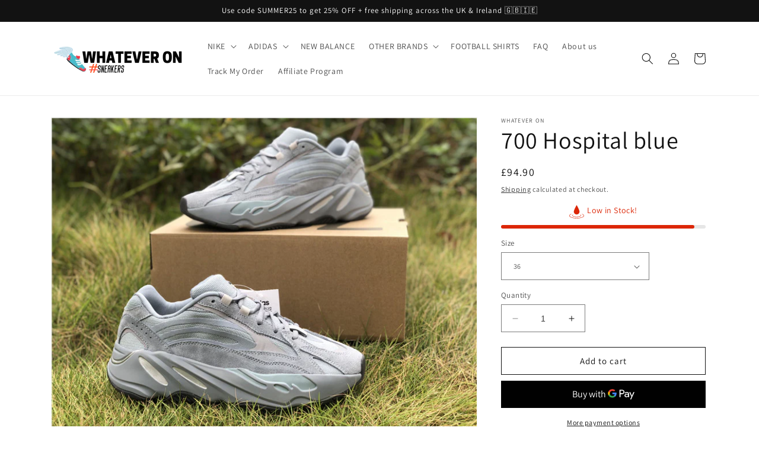

--- FILE ---
content_type: application/javascript
request_url: https://whateveron.com/apps/sap/1769319215/api/2/GV2ZXItb24ubXlzaG9waWZ5LmNvbQ==d2hhd.js
body_size: 147472
content:
window.tdfEventHub.TriggerEventOnce('data_app2',{"offers":{"3":{"99737":{"id":99737,"trigger":{"pos_on":true},"message":"","place_id":0,"display_id":5,"product_groups":[{"type_id":3,"ids":[6963817939108,7312806969508,7314914050212,7315961184420,7385041371300,6965306065060,6973573038244,7039967494308,7058173296804,7050906828964,8180896956580,7362277376164,7314918899876,7435434590372,4326618202208,7314914377892,8176480977060,8180912128164,7353014354084,7227282686116,8182113468580,7314916868260,7452778496164,7312802775204,7350213148836,7103265407140,6965314322596,4291284926560,7330456404132,7388833022116,7315940835492,7309106479268,7385027870884,8258113241252,7315992510628,4632516919392,4326681575520,7314913656996,4326672597088,6965263204516,4326483001440,7383561207972,4291331457120,7347423379620,7040007864484,7058164220068,4326654181472,7351312384164,7312818503844,7320555880612,7374659518628,7312807526564,7350309093540,7314917523620,4618674208864,4326655590496,4311500095584,7312824434852,7312798810276,7267584835748,4326648152160,10122185769124,7048114471076,4414350786656,7496926298276,7468555436196,7437700628644,7372630130852,7315967836324,7314918244516,7315981500580,7312822173860,4311331930208,7312810377380,7281734582436,7225995198628,4398428815456,4322549891168,5245240410276,4326660309088,7433466249380,7154215714980,4341730082912,4326665781344,4326658637920,7280302686372,4567622615136,4326632620128,4325701976160,7385021677732,7315958005924,7313571315876,7093422194852,8201405235364,7470793293988,7346458984612,7314920276132,6954283106468,4325729140832,4325549506656,4291318022240,7496907980964,7389640491172,7331638575268,7312810082468,7254665429156,4632513020000,7446807085220,7367627964580,7353406849188,7039982436516,7496927117476,7320556929188,7314914640036,7314913394852,6965297184932,4326650642528,4311451271264,7388833939620,7385028362404,7358515085476,7358494277796,7330756460708,7312812310692,4618099294304,4414440996960,4311337369696,10204681568420,10122183639204,7387682635940,7315989069988,7315971539108,7315966951588,7312814145700,7048102052004,6954671669412,4414336794720,4414333517920,4325728419936,10205872717988,10204672196772,8406458859684,8259246588068,8258109636772,7351305928868,7343333671076,7315987136676,7314915786916,7314913296548,7313615323300,7312819257508,7040011534500,4632510464096,4414395875424,4326610305120,10113679458468,8715647385764,8406459252900,8258113175716,8258105868452,7388848292004,7388843835556,7385031901348,7385022234788,7315959021732,7314923356324,7312819323044,7312809296036,7312809164964,7312796352676,4632520622176,4618106273888,4414343774304,4326407635040,4325543575648,4322589474912,4291346694240,4291346202720,4291322642528,7470797193380,7388833644708,7385039569060,7180400885924,4414345511008,4326676922464,4326659784800,4323277242464,4322513584224,4311612620896,8623217180836,8258114420900,8258113011876,7401947496612,7388850421924,7312820371620,7312814473380,7312808902820,7312800120996,7307467161764,7281735467172,7088687218852,7004229304484,4618708418656,4325729632352,4291314319456,10205862887588,8258106654884,8258105966756,7385018957988,7377358127268,7320569905316,7314917851300,7314914705572,7312816799908,7296696025252,7227282882724,7107598024868,7096673927332,4618498801760,4326921306208,4326834077792,4326680264800,4326608666720,4325794938976,4322588295264,4313337495648,4291342172256,10204666265764,10204655911076,7496928526500,7422549754020,7385027477668,7320558633124,7314921160868,7227283112100,6973560619172,4632498339936,4620072288352,4618483335264,4567729242208,4552156053600,4326835388512,4326652182624,4326624723040,4322521841760,4311532437600,4311520411744,10205853122724,10112695697572,8312884002980,8258114257060,8258113962148,8258111078564,8258106785956,8222470275236,7474690883748,7394848309412,7385031278756,7375267004580,7367431553188,7358497685668,7315987988644,7314921554084,7312818274468,7312805658788,7107603693732,7058168774820,7040004587684,6993691115684,6973586440356,6968682840228,6955080843428,4632507383904,4618686038112,4567714988128,4532464812128,4326621741152,4326459932768,4325550293088,4311623499872,4311620550752,4311598596192,4291104604256,4291103522912,10113684471972,10113681653924,8314905067684,8258114158756,8258114060452,8258113536164,8258113306788,7496907128996,7496906080420,7496899756196,7468556058788,7387687125156,7343406284964,7320574984356,7320560173220,7315980320932,7314914934948,7313064296612,7312818176164,7312815554724,7311549366436,7268876157092,7108324229284,4618482122848,4414383226976,4414344691808,4326409273440,4311580803168,10122168074404,10113688436900,8406458532004,8258473754788,8258114388132,8258114355364,8258113142948,8258110193828,8258110128292,8258109997220,8258106720420,8176527802532,7496927314084,7470796472484,7437716979876,7433472835748,7372653658276,7320561320100,7315991068836,7315962069156,7312821289124,7312819814564,7312819585188,7312816898212,7312812605604,7312810803364,7312810148004,7292179087524,7267566911652,7195642036388,6955142086820,6955137171620,6954668294308,4632496439392,4567733665888,4341716942944,4336824025184,4326667780192,4325793464416,4325686771808,4325614092384,4322505719904,4322500509792,4311592697952,10205873832100,10205873209508,10204653944996,10122185048228,8715628019876,8715613798564,8623218852004,8353500430500,8258115010724,8258113470628,8258112127140,8258109866148,7401945694372,7399669104804,7388843147428,7387688599716,7385032196260,7385031508132,7377356751012,7372655493284,7372654051492,7372652740772,7367617118372,7358533271716,7351307894948,7340463390884,7320567775396,7315986120868,7315983597732,7315982516388,7315979370660,7315975438500,7315963216036,7315956662436,7312824729764,7312822501540,7312820928676,7312820699300,7312809820324,7312809590948,7312807755940,7211107680420,7162192625828,7118924972196,7107602088100,6973577625764,6955212439716,6955187765412,6955158929572,6954280288420,6954271015076,4618721558624,4618485989472,4575748653152,4572595847264,4568336105568,4567730454624,4567725539424,4532457439328,4532407894112,4359021396064,4341735424096,4341620899936,4326675284064,4326670467168,4326580584544,4326460883040,4326409601120,4325799493728,4325549146208,4322591113312,4291174826080,10263524376740,10263523852452,10238656774308,10228810940580,10228637073572,10204668526756,10204664856740,10122198614180,10122192421028,10113691254948,10113688240292,10113686798500,10113686306980,10113678377124,10112670040228,8715661344932,8406458663076,8406458237092,8290361442468,8258114453668,8258113437860,8258113372324,8258111307940,8258111209636,8258110292132,8258110062756,8258109964452,8258106589348,8258106458276,8258106032292,8176517939364,7496928133284,7496927772836,7476607058084,7470795718820,7453057450148,7446798532772,7433473786020,7430919159972,7407429976228,7401307340964,7397308367012,7388845801636,7385030721700,7385028984996,7372651856036,7372645662884,7363397451940,7353028083876,7351313793188,7331633168548,7320557650084,7317443117220,7317439578276,7312824238244,7312822960292,7312820797604,7312816996516,7312816242852,7312816144548,7312815816868,7312810606756,7312809066660,7312805298340,7296695238820,7282499879076,7162197049508,7090377490596,7039990759588,6973565534372,6955199496356,6955150999716,6954965074084,4618717233248,4618125312096,4572567568480,4567732027488,4567728128096,4567726653536,4552149565536,4552148844640,4533123809376,4532258734176,4414274437216,4414252449888,4343607984224,4343546478688,4343516332128,4341821636704,4341696856160,4341626175584,4326651297888,4326627573856,4326616203360,4326567575648,4326555058272,4326554533984,4326479134816,4326469927008,4326458327136,4326407864416,4325790744672,4325707481184,4325631426656,4325559238752,4325548752992,4325541904480,4325533581408,4323320758368,4322591375456,4322570371168,4322559262816,4322554773600,4322536554592,4322502770784,4322501197920,4322493923424,4322436186208,4291350560864,4291337879648,4291328802912,10228810186916,10205862461604,10205860495524,10205849125028,10204678520996,10122199892132,10122188587172,10122186981540,10122182328484,10122177609892,10113805090980,10113693384868,10113691189412,10113690763428,10113690009764,10113687322788,10113684832420,10113680998564,10113595146404,10112716177572,8715673403556,8715666030756,8715656724644,8715433148580,8478118838436,8415467503780,8406457614500,8258114650276,8258114551972,8258114519204,8258113110180,8258113077412,8258112716964,8258112422052,8258112094372,8258110521508,8258110095524,8258109407396,8258107146404,8258107080868,8258106982564,8258106359972,8258106196132,7510368616612,7496907718820,7496901984420,7496901787812,7496901066916,7496900411556,7470798241956,7433472573604,7433470214308,7389332603044,7388845211812,7387689451684,7385018368164,7383564583076,7358532157604,7358509908132,7342132363428,7342130626724,7315996573860,7315959840932,7315939360932,7314926141604,7314914148516,7312823287972,7312823189668,7312822730916,7312822304932,7312821125284,7312820142244,7312819749028,7312818831524,7312817782948,7312817750180,7312817553572,7312817160356,7312816111780,7312815980708,7312814997668,7312814080164,7312811458724,7312810967204,7312810672292,7312809787556,7312809361572,7312806477988,7292632268964,7292188852388,7284015562916,7267570221220,7267570057380,7267566452900,7225990512804,7211111776420,7130018218148,7122563104932,6968712921252,6968707711140,6968701190308,6955237671076,6954319249572,6954306470052,6954294935716,4618493624416,4618122264672,4618115186784,4618110763104,4572602630240,4569995706464,4569411256416,4567734550624,4552315469920,4552311832672,4552107884640,4532339277920,4414348853344,4414302322784,4414251434080,4414244782176,4343608803424,4343581540448,4343467966560,4343462166624,4343453810784,4343444963424,4341720940640,4341556805728,4339082952800,4336880386144,4336841949280,4326831718496,4326829424736,4326611157088,4326579765344,4326572884064,4326565511264,4326555713632,4326499057760,4326498238560,4326469075040,4326462586976,4326447972448,4325797036128,4325764268128,4325689852000,4325678645344,4325613273184,4325602000992,4325563072608,4325542330464,4325536399456,4323278061664,4323275145312,4322584559712,4322500968544,4322493300832,4322451193952,4311605805152,4311603773536,4311569629280,4311508123744,4291335094368,4291332898912,10263526211748,10263525458084,10263525327012,10263524966564,10263524737188,10263524704420,10263524409508,10238657659044,10238657560740,10238657495204,10238657233060,10228825686180,10228824670372,10228823064740,10228814446756,10228812087460,10228811301028,10228811169956,10228808974500,10228808581284,10228804812964,10228803567780,10228802224292,10228797407396,10228794065060,10228792328356,10228791410852,10228652867748,10228651983012,10228649885860,10228644806820,10228644216996,10228642807972,10228641693860,10228640743588,10228637663396,10228637434020,10228635926692,10228635566244,10228632846500,10228632715428,10228630716580,10228630159524,10228629831844,10228629209252,10228628455588,10228626620580,10228626325668,10228626129060,10228625801380,10228625342628,10228624621732,10228267974820,10228267647140,10228266991780,10228266336420,10228265812132,10228265320612,10228264730788,10228264632484,10228264403108,10228264173732,10228263485604,10228262174884,10205873438884,10205861970084,10205853548708,10205850140836,10205849649316,10205848731812,10205848502436,10205848273060,10205844635812,10205843456164,10205843062948,10204690448548,10204687171748,10204684288164,10204682354852,10204679405732,10204675702948,10204674523300,10204670984356,10204669935780,10204662431908,10204660007076,10204651618468,10204645916836,10204643688612,10204641394852,10204639658148,10204637495460,10204634185892,10204631466148,10204626485412,10204617932964,10122199498916,10122199138468,10122196549796,10122193830052,10122192748708,10122191470756,10122190192804,10122174431396,10113785462948,10113778876580,10113773928612,10113769341092,10113694236836,10113693679780,10113693089956,10113692893348,10113692860580,10113692631204,10113692467364,10113690992804,10113690861732,10113690271908,10113689649316,10113686765732,10113685356708,10113684209828,10113680048292,10113676607652,10113673494692,10113671561380,10113670545572,10113670185124,10113590231204,10112729317540,10112728465572,10112728006820,10112727220388,10112726401188,10112716832932,10112715063460,10112694485156,10112688226468,10112687636644,10112686915748,10112683737252,10112682262692,10112681115812,10112679411876,10112674726052,10112659947684,8715608293540,8715599478948,8715594268836,8715591385252,8715588960420,8715583357092,8715580113060,8715439341732,8715437768868,8715435606180,8715434098852,8715432427684,8715430592676,8715425808548,8715424563364,8715422204068,8715421548708,8715420827812,8715419943076,8715418599588,8715416109220,8623219277988,8623217377444,8261641044132,8258473885860,8258115076260,8258115043492,8258114977956,8258114945188,8258114879652,8258114814116,8258114781348,8258114715812,8258114224292,8258114191524,8258114027684,8258113929380,8258113831076,8258113798308,8258113732772,8258113568932,8258113405092,8258113044644,8258112946340,8258112913572,8258112880804,8258112848036,8258112815268,8258112782500,8258112520356,8258112487588,8258112356516,8258112290980,8258112225444,8258112192676,8258111996068,8258111930532,8258111701156,8258111602852,8258111537316,8258111471780,8258111439012,8258111373476,8258111340708,8258111275172,8258111242404,8258111176868,8258111144100,8258111111332,8258110980260,8258110947492,8258110816420,8258110783652,8258110685348,8258110652580,8258110619812,8258110554276,8258110455972,8258110357668,8258110226596,8258110029988,8258109931684,8258107113636,8258107048100,8258106818724,8258106556580,8258106523812,8258106491044,8258106294436,8258106228900,8258106163364,8258106130596,8226192621732,8176534061220,7496906604708,7496901492900,7496900935844,7496900051108,7487663636644,7433475424420,7433473228964,7433472082084,7433471492260,7433471230116,7433469526180,7433469362340,7433469001892,7433468805284,7433468543140,7388843507876,7388842459300,7385019777188,7372651036836,7342134067364,7320565612708,7320563712164,7315973701796,7315972292772,7315970654372,7315969441956,7314925289636,7314919456932,7314913919140,7312824959140,7312823484580,7312821485732,7312821321892,7312819060900,7312817946788,7312816570532,7312816504996,7312816439460,7312815849636,7312815161508,7312814342308,7312812834980,7312812179620,7312812114084,7312812015780,7312811851940,7312811720868],"is_sub":true,"q":2}],"discount":{"type_id":7,"value":140}}}},"settings":{"10":{},"11":{},"2":{"coa":0},"3":{"coa":0},"4":{"use_default":2},"6":{"extra_scopes":"write_price_rules,read_discounts,write_discounts,read_markets,unauthenticated_read_product_listings,write_customers,read_inventory,read_locations,write_app_proxy","d_mode":2,"sale_place_id":1,"discount_widget":true,"mini_dwidget_off":true,"ribbon_place_id":2,"coa":0,"enable_gift_popup":true},"7":{"id":20959,"pub_domain":"whateveron.com","key":"804ab479736af45b4ce1413264c5ee22","currency":"GBP","currency_format":"\u0026lt;span class=money\u0026gt;£{{amount}}\u0026lt;/span\u0026gt;","timezone_offset":0},"8":{"add":"Add to cart","add_all":"Add selected to cart","added":"added","added_successfully":"Added successfully","apply":"Apply","buy_quantity":"Buy {quantity}","cart":"Cart","cart_discount":"cart discount","cart_discount_code":"Discount code","cart_rec":"Cart recommendation","cart_total":"Cart total","checkout":"Checkout","continue_checkout":"Continue to checkout","continue_shopping":"Continue shopping","copied":"Copied","copy":"Copy","discount":"discount","discount_cal_at_checkout":"Discounts calculated at checkout","email_no_match_code":"Customer information does not meet the requirements for the discount code","explore":"Explore","free_gift":"free gift","free_ship":"free shipping","includes":"includes","input_discount_code":"Gift card or discount code","invalid_code":"Unable to find a valid discount matching the code entered","item":"item","items":"items","lo_earn":"You can earn points for every purchase","lo_have":"You have {point}","lo_hi":"Hi {customer.name}","lo_join":"Join us to earn rewards today","lo_point":"point","lo_points":"points","lo_redeem":"Redeem","lo_reward_view":"View all our rewards \u003e\u003e","lo_signin":"Log in","lo_signup":"Sign up","lo_welcome":"Welcome to our Loyalty Program","m_country":"","m_custom":"","m_lang":"","m_lang_on":"","more":"More","no_thank":"No thanks","off":"Off","product_details":"View full product details","quantity":"Quantity","replace":"Replace","ribbon_price":"ribbon_price","sale":"Sale","select_for_bundle":"Add to bundle","select_free_gift":"Select gift","select_other_option":"Please select other options","sold_out":"Sold out","total_price":"Total price","view_cart":"View cart","wholesale_discount":"Discount","wholesale_gift":"Free","wholesale_quantity":"Quantity","you_added":"You added","you_replaced":"Replaced successfully!","you_save":"Save","your_discount":"Your discount","your_price":"Your price"}},"products":{"10112659947684":{"i":10112659947684,"t":"Air Jordan 3 Retro Cement Grey","h":"air-jordan-3-retro-cement-grey","p":"s/files/1/0124/5049/6608/files/CapturadePantalla2024-10-24alas15.42.11.png","v":[{"i":50472566128804,"x":"36","a":99.9},{"i":50472566161572,"x":"37.5","a":99.9},{"i":50472566194340,"x":"38","a":99.9},{"i":50472566227108,"x":"38.5","a":99.9},{"i":50472566259876,"x":"39","a":99.9},{"i":50472566292644,"x":"40","a":99.9},{"i":50472566325412,"x":"40.5","a":99.9},{"i":50472566358180,"x":"41","a":99.9},{"i":50472566390948,"x":"42","a":99.9},{"i":50472566423716,"x":"42.5","a":99.9},{"i":50472566456484,"x":"43","a":99.9},{"i":50472566489252,"x":"44","a":99.9},{"i":50472566522020,"x":"44.5","a":99.9},{"i":50472566554788,"x":"45","a":99.9},{"i":50472566587556,"x":"45.5","a":99.9},{"i":50472566620324,"x":"46","a":99.9}]},"10112670040228":{"i":10112670040228,"t":"Eminem x Carhartt x Air Jordan 4 Retro 'Black Chrome'","h":"eminem-x-carhartt-x-air-jordan-4-retro-black-chrome","p":"s/files/1/0124/5049/6608/files/CapturadePantalla2024-10-24alas17.00.05.png","v":[{"i":50472652308644,"x":"40","a":99.9},{"i":50472652341412,"x":"40.5","a":99.9},{"i":50472652374180,"x":"41","a":99.9},{"i":50472652406948,"x":"42","a":99.9},{"i":50472652439716,"x":"42.5","a":99.9},{"i":50472652472484,"x":"43","a":99.9},{"i":50472652505252,"x":"44","a":99.9},{"i":50472652538020,"x":"44.5","a":99.9},{"i":50472652570788,"x":"45","a":99.9},{"i":50472652603556,"x":"45.5","a":99.9},{"i":50472652636324,"x":"46","a":99.9}]},"10112674726052":{"i":10112674726052,"t":"SB Dunk Low Paris","h":"sb-dunk-low-paris","p":"s/files/1/0124/5049/6608/files/Captura_de_Pantalla_2024-10-24_a_las_17.11.07.png","v":[{"i":50472676032676,"x":"36","a":99.9},{"i":50472676065444,"x":"37.5","a":99.9},{"i":50472676098212,"x":"38","a":99.9},{"i":50472676130980,"x":"38.5","a":99.9},{"i":50472676163748,"x":"39","a":99.9},{"i":50472676196516,"x":"40","a":99.9},{"i":50472676229284,"x":"40.5","a":99.9},{"i":50472676262052,"x":"41","a":99.9},{"i":50472676294820,"x":"42","a":99.9},{"i":50472676327588,"x":"42.5","a":99.9},{"i":50472676360356,"x":"43","a":99.9},{"i":50472676393124,"x":"44","a":99.9},{"i":50472676425892,"x":"44.5","a":99.9},{"i":50472676458660,"x":"45","a":99.9},{"i":50472676491428,"x":"45.5","a":99.9},{"i":50472676524196,"x":"46","a":99.9}]},"10112679411876":{"i":10112679411876,"t":"Wales Bonner x Samba OG 'Croc - Night Brown'","h":"wales-bonner-x-samba-og-croc-night-brown","p":"s/files/1/0124/5049/6608/files/CapturadePantalla2024-10-24alas17.18.14.png","v":[{"i":50472714436772,"x":"36","a":99.95},{"i":50472714469540,"x":"36 2/3","a":99.95},{"i":50472714502308,"x":"37 1/3","a":99.95},{"i":50472714535076,"x":"38","a":99.95},{"i":50472714567844,"x":"38 2/3","a":99.95},{"i":50472714600612,"x":"39 1/3","a":99.95},{"i":50472714633380,"x":"40 2/3","a":99.95},{"i":50472714666148,"x":"41 1/3","a":99.95},{"i":50472714698916,"x":"42","a":99.95},{"i":50472714731684,"x":"42 2/3","a":99.95}]},"10112681115812":{"i":10112681115812,"t":"Wales Bonner x Samba OG 'Croc - Collegiate Navy'","h":"wales-bonner-x-samba-og-croc-collegiate-navy","p":"s/files/1/0124/5049/6608/files/CapturadePantalla2024-10-24alas17.20.02.png","v":[{"i":50472729608356,"x":"36","a":99.95},{"i":50472729641124,"x":"36 2/3","a":99.95},{"i":50472729673892,"x":"37 1/3","a":99.95},{"i":50472729706660,"x":"38","a":99.95},{"i":50472729739428,"x":"38 2/3","a":99.95},{"i":50472729772196,"x":"39 1/3","a":99.95},{"i":50472729804964,"x":"40 2/3","a":99.95},{"i":50472729837732,"x":"41 1/3","a":99.95},{"i":50472729870500,"x":"42","a":99.95},{"i":50472729903268,"x":"42 2/3","a":99.95}]},"10112682262692":{"i":10112682262692,"t":"Wales Bonner x Superstar 'Croc - Wonder White'","h":"wales-bonner-x-superstar-croc-wonder-white","p":"s/files/1/0124/5049/6608/files/CapturadePantalla2024-10-24alas17.21.56.png","v":[{"i":50472734195876,"x":"36","a":99.95},{"i":50472734228644,"x":"36 2/3","a":99.95},{"i":50472734261412,"x":"37 1/3","a":99.95},{"i":50472734294180,"x":"38","a":99.95},{"i":50472734326948,"x":"38 2/3","a":99.95},{"i":50472734359716,"x":"39 1/3","a":99.95},{"i":50472734392484,"x":"40 2/3","a":99.95},{"i":50472734425252,"x":"41 1/3","a":99.95},{"i":50472734458020,"x":"42","a":99.95},{"i":50472734490788,"x":"42 2/3","a":99.95}]},"10112683737252":{"i":10112683737252,"t":"Dunk Low Pro SB 'Freddy Krueger'","h":"dunk-low-pro-sb-freddy-krueger","p":"s/files/1/0124/5049/6608/files/CapturadePantalla2024-10-24alas17.26.04.png","v":[{"i":50472744452260,"x":"36","a":99.9},{"i":50472744485028,"x":"37.5","a":99.9},{"i":50472744517796,"x":"38","a":99.9},{"i":50472744550564,"x":"38.5","a":99.9},{"i":50472744583332,"x":"39","a":99.9},{"i":50472744616100,"x":"40","a":99.9},{"i":50472744648868,"x":"40.5","a":99.9},{"i":50472744681636,"x":"41","a":99.9},{"i":50472744714404,"x":"42","a":99.9},{"i":50472744747172,"x":"42.5","a":99.9},{"i":50472744779940,"x":"43","a":99.9},{"i":50472744812708,"x":"44","a":99.9},{"i":50472744845476,"x":"44.5","a":99.9},{"i":50472744878244,"x":"45","a":99.9},{"i":50472744911012,"x":"45.5","a":99.9},{"i":50472744943780,"x":"46","a":99.9}]},"10112686915748":{"i":10112686915748,"t":"Zoom Kobe 6 Protro 'Grinch' 2020","h":"zoom-kobe-6-protro-grinch-2020","p":"s/files/1/0124/5049/6608/files/CapturadePantalla2024-10-24alas17.29.56.png","v":[{"i":50472754348196,"x":"36","a":99},{"i":50472754380964,"x":"37.5","a":99},{"i":50472754413732,"x":"38","a":99},{"i":50472754446500,"x":"38.5","a":99},{"i":50472754479268,"x":"39","a":99},{"i":50472754512036,"x":"40","a":99},{"i":50472754544804,"x":"40.5","a":99},{"i":50472754577572,"x":"41","a":99},{"i":50472754610340,"x":"42","a":99},{"i":50472754643108,"x":"42.5","a":99},{"i":50472754675876,"x":"43","a":99},{"i":50472754708644,"x":"44","a":99},{"i":50472754741412,"x":"44.5","a":99},{"i":50472754774180,"x":"45","a":99},{"i":50472754806948,"x":"45.5","a":99},{"i":50472754839716,"x":"46","a":99}]},"10112687636644":{"i":10112687636644,"t":"Zoom Kobe 6 Protro 'Reverse Grinch'","h":"zoom-kobe-6-protro-reverse-grinch","p":"s/files/1/0124/5049/6608/files/CapturadePantalla2024-10-24alas17.32.25.png","v":[{"i":50472759722148,"x":"36","a":99},{"i":50472759754916,"x":"37.5","a":99},{"i":50472759787684,"x":"38","a":99},{"i":50472759820452,"x":"38.5","a":99},{"i":50472759853220,"x":"39","a":99},{"i":50472759885988,"x":"40","a":99},{"i":50472759918756,"x":"40.5","a":99},{"i":50472759951524,"x":"41","a":99},{"i":50472759984292,"x":"42","a":99},{"i":50472760017060,"x":"42.5","a":99},{"i":50472760049828,"x":"43","a":99},{"i":50472760082596,"x":"44","a":99},{"i":50472760115364,"x":"44.5","a":99},{"i":50472760148132,"x":"45","a":99},{"i":50472760180900,"x":"45.5","a":99},{"i":50472760213668,"x":"46","a":99}]},"10112688226468":{"i":10112688226468,"t":"Air Jordan 1 Retro High OG 'Satin Shadow'","h":"air-jordan-1-retro-high-og-satin-shadow","p":"s/files/1/0124/5049/6608/files/CapturadePantalla2024-10-24alas17.33.42.png","v":[{"i":50472763293860,"x":"36","a":99.95},{"i":50472763326628,"x":"37.5","a":99.95},{"i":50472763359396,"x":"38","a":99.95},{"i":50472763392164,"x":"38.5","a":99.95},{"i":50472763424932,"x":"39","a":99.95},{"i":50472763457700,"x":"40","a":99.95},{"i":50472763490468,"x":"40.5","a":99.95},{"i":50472763523236,"x":"41","a":99.95},{"i":50472763556004,"x":"42","a":99.95},{"i":50472763588772,"x":"42.5","a":99.95},{"i":50472763621540,"x":"43","a":99.95},{"i":50472763654308,"x":"44","a":99.95},{"i":50472763687076,"x":"44.5","a":99.95},{"i":50472763719844,"x":"45","a":99.95},{"i":50472763752612,"x":"45.5","a":99.95},{"i":50472763785380,"x":"46","a":99.95}]},"10112694485156":{"i":10112694485156,"t":"Air Jordan 6 Retro 'Olympic' 2024","h":"air-jordan-6-retro-olympic-2024","p":"s/files/1/0124/5049/6608/files/CapturadePantalla2024-10-24alas17.49.34.png","v":[{"i":50472797798564,"x":"36","a":99.9},{"i":50472797831332,"x":"37.5","a":99.9},{"i":50472797864100,"x":"38","a":99.9},{"i":50472797896868,"x":"38.5","a":99.9},{"i":50472797929636,"x":"39","a":99.9},{"i":50472797962404,"x":"40","a":99.9},{"i":50472797995172,"x":"40.5","a":99.9},{"i":50472798027940,"x":"41","a":99.9},{"i":50472798060708,"x":"42","a":99.9},{"i":50472798093476,"x":"42.5","a":99.9},{"i":50472798126244,"x":"43","a":99.9},{"i":50472798159012,"x":"44","a":99.9},{"i":50472798191780,"x":"44.5","a":99.9},{"i":50472798224548,"x":"45","a":99.9},{"i":50472798257316,"x":"45.5","a":99.9},{"i":50472798290084,"x":"46","a":99.9}]},"10112695697572":{"i":10112695697572,"t":"Jordan 4 Retro SE 'Wet Cement'","h":"jordan-4-retro-se-wet-cement","p":"s/files/1/0124/5049/6608/files/CapturadePantalla2024-10-24alas17.52.26.png","v":[{"i":50472806514852,"x":"40","y":"Camel","a":99.9},{"i":50472806547620,"x":"40","y":"Grey","a":99.9},{"i":50472806580388,"x":"40.5","y":"Camel","a":99.9},{"i":50472806613156,"x":"40.5","y":"Grey","a":99.9},{"i":50472806645924,"x":"41","y":"Camel","a":99.9},{"i":50472806678692,"x":"41","y":"Grey","a":99.9},{"i":50472806711460,"x":"42","y":"Camel","a":99.9},{"i":50472806744228,"x":"42","y":"Grey","a":99.9},{"i":50472806776996,"x":"42.5","y":"Camel","a":99.9},{"i":50472806809764,"x":"42.5","y":"Grey","a":99.9},{"i":50472806842532,"x":"43","y":"Camel","a":99.9},{"i":50472806875300,"x":"43","y":"Grey","a":99.9},{"i":50472806908068,"x":"44","y":"Camel","a":99.9},{"i":50472806940836,"x":"44","y":"Grey","a":99.9},{"i":50472806973604,"x":"44.5","y":"Camel","a":99.9},{"i":50472807006372,"x":"44.5","y":"Grey","a":99.9},{"i":50472807039140,"x":"45","y":"Camel","a":99.9},{"i":50472807071908,"x":"45","y":"Grey","a":99.9}]},"10112715063460":{"i":10112715063460,"t":"City Tote Bag In Signature Canvas","h":"city-tote-bag-in-signature-canvas","p":"s/files/1/0124/5049/6608/files/0efbfb74.jpg","v":[{"i":50473018196132,"x":"Default Title","a":100}]},"10112716177572":{"i":10112716177572,"t":"City Tote Bag In Signature Canvas","h":"city-tote-bag-in-signature-canvas-1","p":"s/files/1/0124/5049/6608/files/21f15bd9.jpg","v":[{"i":50473025896612,"x":"Default Title","a":100}]},"10112716832932":{"i":10112716832932,"t":"City Tote Bag In Signature Canvas","h":"city-tote-bag-in-signature-canvas-2","p":"s/files/1/0124/5049/6608/files/dfe99363.jpg","v":[{"i":50473029632164,"x":"Default Title","a":100}]},"10112726401188":{"i":10112726401188,"t":"Tabby Shoulder Bag","h":"tabby-shoulder-bag","p":"s/files/1/0124/5049/6608/files/46bb53d0.jpg","v":[{"i":50473074098340,"x":"Default Title","a":120}]},"10112727220388":{"i":10112727220388,"t":"Tabby Shoulder Bag","h":"tabby-shoulder-bag-1","p":"s/files/1/0124/5049/6608/files/cb9f9982.jpg","v":[{"i":50473078128804,"x":"Default Title","a":120}]},"10112728006820":{"i":10112728006820,"t":"Tabby Shoulder Bag","h":"tabby-shoulder-bag-2","p":"s/files/1/0124/5049/6608/files/895295f7.jpg","v":[{"i":50473080684708,"x":"Default Title","a":120}]},"10112728465572":{"i":10112728465572,"t":"Tabby Shoulder Bag","h":"tabby-shoulder-bag-3","p":"s/files/1/0124/5049/6608/files/872c7d89.jpg","v":[{"i":50473081667748,"x":"Default Title","a":120}]},"10112729317540":{"i":10112729317540,"t":"Tabby Shoulder Bag","h":"tabby-shoulder-bag-4","p":"s/files/1/0124/5049/6608/files/573049ae.jpg","v":[{"i":50473083568292,"x":"Default Title","a":120}]},"10113590231204":{"i":10113590231204,"t":"Air Jordan 5 Retro 'El Grito - Sail'","h":"air-jordan-5-retro-el-grito-sail","p":"s/files/1/0124/5049/6608/files/CapturadePantalla2024-10-25alas15.10.13.png","v":[{"i":50474841014436,"x":"40.5","a":99.9},{"i":50474841047204,"x":"41","a":99.9},{"i":50474841079972,"x":"42","a":99.9},{"i":50474841112740,"x":"42.5","a":99.9},{"i":50474841145508,"x":"43","a":99.9},{"i":50474841178276,"x":"44","a":99.9},{"i":50474841211044,"x":"44.5","a":99.9},{"i":50474841243812,"x":"45","a":99.9}]},"10113595146404":{"i":10113595146404,"t":"Dunk Low 'What the Duck - University of Oregon Home'","h":"dunk-low-what-the-duck-university-of-oregon-home","p":"s/files/1/0124/5049/6608/files/CapturadePantalla2024-10-25alas15.14.22.png","v":[{"i":50474856382628,"x":"36","a":99.9},{"i":50474856415396,"x":"37.5","a":99.9},{"i":50474856448164,"x":"38","a":99.9},{"i":50474856480932,"x":"38.5","a":99.9},{"i":50474856513700,"x":"39","a":99.9},{"i":50474856546468,"x":"40","a":99.9},{"i":50474856579236,"x":"40.5","a":99.9},{"i":50474856612004,"x":"41","a":99.9},{"i":50474856644772,"x":"42","a":99.9},{"i":50474856677540,"x":"42.5","a":99.9},{"i":50474856710308,"x":"43","a":99.9},{"i":50474856743076,"x":"44","a":99.9},{"i":50474856775844,"x":"44.5","a":99.9},{"i":50474856808612,"x":"45","a":99.9},{"i":50474856841380,"x":"45.5","a":99.9},{"i":50474856874148,"x":"46","a":99.9}]},"10113670185124":{"i":10113670185124,"t":"Arcadie padded suede top-handle bag","h":"arcadie-padded-suede-top-handle-bag","p":"s/files/1/0124/5049/6608/files/ca7eec76.jpg","v":[{"i":50475096899748,"x":"22 cm","a":120},{"i":50475096932516,"x":"25 cm","a":120}]},"10113670545572":{"i":10113670545572,"t":"Arcadie padded suede top-handle bag","h":"arcadie-padded-suede-top-handle-bag-1","p":"s/files/1/0124/5049/6608/files/cea29271.jpg","v":[{"i":50475097161892,"x":"22 cm","a":120},{"i":50475097194660,"x":"25 cm","a":120}]},"10113671561380":{"i":10113671561380,"t":"Wander matelassé nappa leather hobo bag","h":"wander-matelasse-nappa-leather-hobo-bag","p":"s/files/1/0124/5049/6608/files/55553fad.jpg","v":[{"i":50475104600228,"x":"Default Title","a":120}]},"10113673494692":{"i":10113673494692,"t":"Alpha Wearable Wallet","h":"alpha-wearable-wallet","p":"s/files/1/0124/5049/6608/files/63106287.jpg","v":[{"i":50475112136868,"x":"Default Title","a":130}]},"10113676607652":{"i":10113676607652,"t":"Alpha Wearable Wallet","h":"alpha-wearable-wallet-1","p":"s/files/1/0124/5049/6608/files/c1c22a41.jpg","v":[{"i":50475123179684,"x":"Default Title","a":130}]},"10113678377124":{"i":10113678377124,"t":"Trainer Low 'Velcro Strap - Light Blue Monogram Denim'","h":"trainer-low-velcro-strap-light-blue-monogram-denim","p":"s/files/1/0124/5049/6608/files/Capturadepantalla2024-10-25alas18.29.27.png","v":[{"i":50475130847396,"x":"36","a":99.9},{"i":50475131601060,"x":"37","a":99.9},{"i":50475130912932,"x":"38","a":99.9},{"i":50475130978468,"x":"39","a":99.9},{"i":50475131011236,"x":"40","a":99.9},{"i":50475131076772,"x":"41","a":99.9},{"i":50475131109540,"x":"42","a":99.9},{"i":50475131175076,"x":"43","a":99.9},{"i":50475131207844,"x":"44","a":99.9},{"i":50475131273380,"x":"45","a":99.9},{"i":50475131338916,"x":"46","a":99.9}]},"10113679458468":{"i":10113679458468,"t":"Trainer 'Black Monogram Denim'","h":"trainer-black-monogram-denim","p":"s/files/1/0124/5049/6608/files/Capturadepantalla2024-10-25alas18.41.11.png","v":[{"i":50475134943396,"x":"36","a":99.9},{"i":50475134976164,"x":"37","a":99.9},{"i":50475135008932,"x":"38","a":99.9},{"i":50475135041700,"x":"39","a":99.9},{"i":50475135074468,"x":"40","a":99.9},{"i":50475135107236,"x":"41","a":99.9},{"i":50475135140004,"x":"42","a":99.9},{"i":50475135172772,"x":"43","a":99.9},{"i":50475135205540,"x":"44","a":99.9},{"i":50475135238308,"x":"45","a":99.9},{"i":50475135271076,"x":"46","a":99.9}]},"10113680048292":{"i":10113680048292,"t":"Trainer 'Green Monogram Denim'","h":"trainer-green-monogram-denim","p":"s/files/1/0124/5049/6608/files/Capturadepantalla2024-10-25alas18.46.45.png","v":[{"i":50475138580644,"x":"36","a":99.9},{"i":50475138613412,"x":"37","a":99.9},{"i":50475138646180,"x":"38","a":99.9},{"i":50475138678948,"x":"39","a":99.9},{"i":50475138711716,"x":"40","a":99.9},{"i":50475138744484,"x":"41","a":99.9},{"i":50475138777252,"x":"42","a":99.9},{"i":50475138810020,"x":"43","a":99.9},{"i":50475138842788,"x":"44","a":99.9},{"i":50475138875556,"x":"45","a":99.9},{"i":50475138908324,"x":"46","a":99.9}]},"10113680998564":{"i":10113680998564,"t":"Trainer Low 'Monogram Denim'","h":"trainer-low-monogram-denim","p":"s/files/1/0124/5049/6608/files/Capturadepantalla2024-10-25alas18.54.47.png","v":[{"i":50475145003172,"x":"36","a":99.9},{"i":50475145035940,"x":"37","a":99.9},{"i":50475145068708,"x":"38","a":99.9},{"i":50475145101476,"x":"39","a":99.9},{"i":50475145134244,"x":"40","a":99.9},{"i":50475145167012,"x":"41","a":99.9},{"i":50475145199780,"x":"42","a":99.9},{"i":50475145232548,"x":"43","a":99.9},{"i":50475145265316,"x":"44","a":99.9},{"i":50475145298084,"x":"45","a":99.9},{"i":50475145330852,"x":"46","a":99.9}]},"10113681653924":{"i":10113681653924,"t":"Skate Sneaker 'Marine'","h":"skate-sneaker-marine","p":"s/files/1/0124/5049/6608/files/Capturadepantalla2024-10-25alas18.59.58.png","v":[{"i":50475147395236,"x":"36","a":99.9},{"i":50475147428004,"x":"37","a":99.9},{"i":50475147460772,"x":"38","a":99.9},{"i":50475147493540,"x":"39","a":99.9},{"i":50475147526308,"x":"40","a":99.9},{"i":50475147559076,"x":"41","a":99.9},{"i":50475147591844,"x":"42","a":99.9},{"i":50475147624612,"x":"43","a":99.9},{"i":50475147657380,"x":"44","a":99.9},{"i":50475147690148,"x":"45","a":99.9},{"i":50475147722916,"x":"46","a":99.9}]},"10113684209828":{"i":10113684209828,"t":"Trainer 'Violet Mesh'","h":"trainer-violet-mesh","p":"s/files/1/0124/5049/6608/files/Capturadepantalla2024-10-25alas19.13.13.png","v":[{"i":50475161682084,"x":"36","a":99.9},{"i":50475161714852,"x":"37","a":99.9},{"i":50475161747620,"x":"38","a":99.9},{"i":50475161780388,"x":"39","a":99.9},{"i":50475161813156,"x":"40","a":99.9},{"i":50475161845924,"x":"41","a":99.9},{"i":50475161878692,"x":"42","a":99.9},{"i":50475161911460,"x":"43","a":99.9},{"i":50475161944228,"x":"44","a":99.9},{"i":50475161976996,"x":"45","a":99.9},{"i":50475162009764,"x":"46","a":99.9}]},"10113684471972":{"i":10113684471972,"t":"Skate Sneaker 'Beige'","h":"skate-sneaker-beige","p":"s/files/1/0124/5049/6608/files/Capturadepantalla2024-10-25alas19.15.57.png","v":[{"i":50475163680932,"x":"36","a":99.9},{"i":50475163713700,"x":"37","a":99.9},{"i":50475163746468,"x":"38","a":99.9},{"i":50475163779236,"x":"39","a":99.9},{"i":50475163812004,"x":"40","a":99.9},{"i":50475163844772,"x":"41","a":99.9},{"i":50475163877540,"x":"42","a":99.9},{"i":50475163910308,"x":"43","a":99.9},{"i":50475163943076,"x":"44","a":99.9},{"i":50475163975844,"x":"45","a":99.9},{"i":50475164008612,"x":"46","a":99.9}]},"10113684832420":{"i":10113684832420,"t":"Skate Sneaker 'Green'","h":"skate-sneaker-green","p":"s/files/1/0124/5049/6608/files/Capturadepantalla2024-10-25alas19.17.10.png","v":[{"i":50475165515940,"x":"36","a":99.9},{"i":50475165548708,"x":"37","a":99.9},{"i":50475165581476,"x":"38","a":99.9},{"i":50475165614244,"x":"39","a":99.9},{"i":50475165647012,"x":"40","a":99.9},{"i":50475165679780,"x":"41","a":99.9},{"i":50475165712548,"x":"42","a":99.9},{"i":50475165745316,"x":"43","a":99.9},{"i":50475165778084,"x":"44","a":99.9},{"i":50475165810852,"x":"45","a":99.9},{"i":50475165843620,"x":"46","a":99.9}]},"10113685356708":{"i":10113685356708,"t":"Trainer 'Damier Pop - Yellow'","h":"trainer-damier-pop-yellow","p":"s/files/1/0124/5049/6608/files/Capturadepantalla2024-10-25alas19.20.37.png","v":[{"i":50475168825508,"x":"36","a":99.9},{"i":50475168858276,"x":"37","a":99.9},{"i":50475168891044,"x":"38","a":99.9},{"i":50475168923812,"x":"39","a":99.9},{"i":50475168956580,"x":"40","a":99.9},{"i":50475168989348,"x":"41","a":99.9},{"i":50475169022116,"x":"42","a":99.9},{"i":50475169054884,"x":"43","a":99.9},{"i":50475169087652,"x":"44","a":99.9},{"i":50475169120420,"x":"45","a":99.9},{"i":50475169153188,"x":"46","a":99.9}]},"10113686306980":{"i":10113686306980,"t":"Lv x Air Force 1 Low 'Triple White'","h":"lv-x-air-force-1-low-triple-white","p":"s/files/1/0124/5049/6608/files/Capturadepantalla2024-10-25alas19.24.23.png","v":[{"i":50475174428836,"x":"36","a":99.9},{"i":50475174461604,"x":"37.5","a":99.9},{"i":50475174494372,"x":"38","a":99.9},{"i":50475174527140,"x":"38.5","a":99.9},{"i":50475174559908,"x":"39","a":99.9},{"i":50475174592676,"x":"40","a":99.9},{"i":50475174625444,"x":"40.5","a":99.9},{"i":50475174658212,"x":"41","a":99.9},{"i":50475174690980,"x":"42","a":99.9},{"i":50475174723748,"x":"42.5","a":99.9},{"i":50475174756516,"x":"43","a":99.9},{"i":50475174789284,"x":"44","a":99.9},{"i":50475174822052,"x":"44.5","a":99.9},{"i":50475174854820,"x":"45","a":99.9},{"i":50475174887588,"x":"45.5","a":99.9},{"i":50475174920356,"x":"46","a":99.9}]},"10113686765732":{"i":10113686765732,"t":"Lv x Air Force 1 Low 'White Comet Red'","h":"lv-x-air-force-1-low-white-comet-red","p":"s/files/1/0124/5049/6608/files/Capturadepantalla2024-10-25alas19.28.53.png","v":[{"i":50475178426532,"x":"36","a":99.9},{"i":50475178459300,"x":"37.5","a":99.9},{"i":50475178492068,"x":"38","a":99.9},{"i":50475178524836,"x":"38.5","a":99.9},{"i":50475178557604,"x":"39","a":99.9},{"i":50475178590372,"x":"40","a":99.9},{"i":50475178623140,"x":"40.5","a":99.9},{"i":50475178655908,"x":"41","a":99.9},{"i":50475178688676,"x":"42","a":99.9},{"i":50475178721444,"x":"42.5","a":99.9},{"i":50475178754212,"x":"43","a":99.9},{"i":50475178786980,"x":"44","a":99.9},{"i":50475178819748,"x":"44.5","a":99.9},{"i":50475178852516,"x":"45","a":99.9},{"i":50475178885284,"x":"45.5","a":99.9},{"i":50475178918052,"x":"46","a":99.9}]},"10113686798500":{"i":10113686798500,"t":"Air Jordan 3 Retro PS 'White Cement Reimagined'","h":"air-jordan-3-retro-ps-white-cement-reimagined","p":"s/files/1/0124/5049/6608/files/CapturadePantalla2024-10-25alas19.29.36.png","v":[{"i":50475178983588,"x":"36","a":99.9},{"i":50475179016356,"x":"37.5","a":99.9},{"i":50475179049124,"x":"38","a":99.9},{"i":50475179081892,"x":"38.5","a":99.9},{"i":50475179114660,"x":"39","a":99.9},{"i":50475179147428,"x":"40","a":99.9},{"i":50475179180196,"x":"40.5","a":99.9},{"i":50475179212964,"x":"41","a":99.9},{"i":50475179245732,"x":"42","a":99.9},{"i":50475179278500,"x":"42.5","a":99.9},{"i":50475179311268,"x":"43","a":99.9},{"i":50475179344036,"x":"44","a":99.9},{"i":50475179376804,"x":"44.5","a":99.9},{"i":50475179409572,"x":"45","a":99.9},{"i":50475179442340,"x":"45.5","a":99.9},{"i":50475179475108,"x":"46","a":99.9}]},"10113687322788":{"i":10113687322788,"t":"Lv x Air Force 1 Low 'White Gym Green'","h":"lv-x-air-force-1-low-white-gym-green","p":"s/files/1/0124/5049/6608/files/Capturadepantalla2024-10-25alas19.30.15.png","v":[{"i":50475180261540,"x":"36","a":99.9},{"i":50475180294308,"x":"37.5","a":99.9},{"i":50475180327076,"x":"38","a":99.9},{"i":50475180359844,"x":"38.5","a":99.9},{"i":50475180392612,"x":"39","a":99.9},{"i":50475180425380,"x":"40","a":99.9},{"i":50475180458148,"x":"40.5","a":99.9},{"i":50475180490916,"x":"41","a":99.9},{"i":50475180523684,"x":"42","a":99.9},{"i":50475180556452,"x":"42.5","a":99.9},{"i":50475180589220,"x":"43","a":99.9},{"i":50475180621988,"x":"44","a":99.9},{"i":50475180654756,"x":"44.5","a":99.9},{"i":50475180687524,"x":"45","a":99.9},{"i":50475180720292,"x":"45.5","a":99.9},{"i":50475180753060,"x":"46","a":99.9}]},"10113688240292":{"i":10113688240292,"t":"Air Jordan 1 Retro High 'Chicago Lost \u0026 Found'","h":"air-jordan-1-retro-high-chicago-lost-found","p":"s/files/1/0124/5049/6608/files/CapturadePantalla2024-10-25alas19.31.52.png","v":[{"i":50475181932708,"x":"36","a":89.9},{"i":50475181965476,"x":"37.5","a":89.9},{"i":50475181998244,"x":"38","a":89.9},{"i":50475182031012,"x":"38.5","a":89.9},{"i":50475182063780,"x":"39","a":89.9},{"i":50475182096548,"x":"40","a":89.9},{"i":50475182129316,"x":"40.5","a":89.9},{"i":50475182162084,"x":"41","a":89.9},{"i":50475182194852,"x":"42","a":89.9},{"i":50475182227620,"x":"42.5","a":89.9},{"i":50475182260388,"x":"43","a":89.9},{"i":50475182293156,"x":"44","a":89.9},{"i":50475182325924,"x":"44.5","a":89.9},{"i":50475182358692,"x":"45","a":89.9},{"i":50475182391460,"x":"45.5","a":89.9},{"i":50475182424228,"x":"46","a":89.9}]},"10113688436900":{"i":10113688436900,"t":"Lv x Air Force 1 Low 'Triple Black'","h":"lv-x-air-force-1-low-triple-black","p":"s/files/1/0124/5049/6608/files/Capturadepantalla2024-10-25alas19.33.12.png","v":[{"i":50475182751908,"x":"36","a":99.9},{"i":50475182784676,"x":"37.5","a":99.9},{"i":50475182817444,"x":"38","a":99.9},{"i":50475182850212,"x":"38.5","a":99.9},{"i":50475182882980,"x":"39","a":99.9},{"i":50475182915748,"x":"40","a":99.9},{"i":50475182948516,"x":"40.5","a":99.9},{"i":50475182981284,"x":"41","a":99.9},{"i":50475183014052,"x":"42","a":99.9},{"i":50475183046820,"x":"42.5","a":99.9},{"i":50475183079588,"x":"43","a":99.9},{"i":50475183112356,"x":"44","a":99.9},{"i":50475183145124,"x":"44.5","a":99.9},{"i":50475183177892,"x":"45","a":99.9},{"i":50475183210660,"x":"45.5","a":99.9},{"i":50475183243428,"x":"46","a":99.9}]},"10113689649316":{"i":10113689649316,"t":"Dunk Low SE 'Sashiko","h":"dunk-low-se-sashiko","p":"s/files/1/0124/5049/6608/files/CapturadePantalla2024-10-25alas19.35.18.png","v":[{"i":50475185995940,"x":"36","a":99.9},{"i":50475186028708,"x":"37.5","a":99.9},{"i":50475186061476,"x":"38","a":99.9},{"i":50475186094244,"x":"38.5","a":99.9},{"i":50475186127012,"x":"39","a":99.9},{"i":50475186159780,"x":"40","a":99.9},{"i":50475186192548,"x":"40.5","a":99.9},{"i":50475186225316,"x":"41","a":99.9},{"i":50475186258084,"x":"42","a":99.9},{"i":50475186290852,"x":"42.5","a":99.9},{"i":50475186323620,"x":"43","a":99.9},{"i":50475186356388,"x":"44","a":99.9},{"i":50475186389156,"x":"44.5","a":99.9},{"i":50475186421924,"x":"45","a":99.9},{"i":50475186454692,"x":"45.5","a":99.9},{"i":50475186487460,"x":"46","a":99.9}]},"10113690009764":{"i":10113690009764,"t":"Lv x Air Force 1 Low 'Monogram Damier'","h":"lv-x-air-force-1-low-monogram-damier-pilot-case","p":"s/files/1/0124/5049/6608/files/Capturadepantalla2024-10-25alas19.37.14.png","v":[{"i":50475187273892,"x":"36","a":99.9},{"i":50475187306660,"x":"37.5","a":99.9},{"i":50475187339428,"x":"38","a":99.9},{"i":50475187372196,"x":"38.5","a":99.9},{"i":50475187404964,"x":"39","a":99.9},{"i":50475187437732,"x":"40","a":99.9},{"i":50475187470500,"x":"40.5","a":99.9},{"i":50475187503268,"x":"41","a":99.9},{"i":50475187536036,"x":"42","a":99.9},{"i":50475187568804,"x":"42.5","a":99.9},{"i":50475187601572,"x":"43","a":99.9},{"i":50475187634340,"x":"44","a":99.9},{"i":50475187667108,"x":"44.5","a":99.9},{"i":50475187699876,"x":"45","a":99.9},{"i":50475187732644,"x":"45.5","a":99.9},{"i":50475187765412,"x":"46","a":99.9}]},"10113690271908":{"i":10113690271908,"t":"Zoom Kobe 5 Protro 'X-Ray'","h":"zoom-kobe-5-protro-x-ray","p":"s/files/1/0124/5049/6608/files/Capturadepantalla2024-10-25alas19.40.01.png","v":[{"i":50475188748452,"x":"36","a":99.9},{"i":50475188781220,"x":"37.5","a":99.9},{"i":50475188813988,"x":"38","a":99.9},{"i":50475188846756,"x":"38.5","a":99.9},{"i":50475188879524,"x":"39","a":99.9},{"i":50475188912292,"x":"40","a":99.9},{"i":50475188945060,"x":"40.5","a":99.9},{"i":50475188977828,"x":"41","a":99.9},{"i":50475189010596,"x":"42","a":99.9},{"i":50475189043364,"x":"42.5","a":99.9},{"i":50475189076132,"x":"43","a":99.9},{"i":50475189108900,"x":"44","a":99.9},{"i":50475189141668,"x":"44.5","a":99.9},{"i":50475189174436,"x":"45","a":99.9},{"i":50475189207204,"x":"45.5","a":99.9},{"i":50475189239972,"x":"46","a":99.9}]},"10113690763428":{"i":10113690763428,"t":"Ball Star 'White Black'","h":"ball-star-white-black","p":"s/files/1/0124/5049/6608/files/Capturadepantalla2024-10-25alas19.44.25.png","v":[{"i":50475191304356,"x":"36","a":99.9},{"i":50475191337124,"x":"37","a":99.9},{"i":50475191369892,"x":"38","a":99.9},{"i":50475191402660,"x":"39","a":99.9},{"i":50475191435428,"x":"40","a":99.9},{"i":50475191468196,"x":"41","a":99.9},{"i":50475191500964,"x":"42","a":99.9},{"i":50475191533732,"x":"43","a":99.9},{"i":50475191566500,"x":"44","a":99.9},{"i":50475191599268,"x":"45","a":99.9},{"i":50475191632036,"x":"46","a":99.9}]},"10113690861732":{"i":10113690861732,"t":"Superstar 'White Grey Green'","h":"superstar-white-grey-green","p":"s/files/1/0124/5049/6608/files/Capturadepantalla2024-10-25alas19.46.48.png","v":[{"i":50475192221860,"x":"36","a":99.9},{"i":50475192254628,"x":"37","a":99.9},{"i":50475192287396,"x":"38","a":99.9},{"i":50475192320164,"x":"39","a":99.9},{"i":50475192352932,"x":"40","a":99.9},{"i":50475192385700,"x":"41","a":99.9},{"i":50475192418468,"x":"42","a":99.9},{"i":50475192451236,"x":"43","a":99.9},{"i":50475192484004,"x":"44","a":99.9},{"i":50475192516772,"x":"45","a":99.9},{"i":50475192549540,"x":"46","a":99.9}]},"10113690992804":{"i":10113690992804,"t":"Ball Star 'White Blue'","h":"ball-star-white-blue","p":"s/files/1/0124/5049/6608/files/Captura_de_pantalla_2024-10-25_a_las_19.49.23.png","v":[{"i":50475193008292,"x":"36","a":99.9},{"i":50475193041060,"x":"37","a":99.9},{"i":50475193073828,"x":"38","a":99.9},{"i":50475193106596,"x":"39","a":99.9},{"i":50475193139364,"x":"40","a":99.9},{"i":50475193172132,"x":"41","a":99.9},{"i":50475193204900,"x":"42","a":99.9},{"i":50475193237668,"x":"43","a":99.9},{"i":50475193270436,"x":"44","a":99.9},{"i":50475193303204,"x":"45","a":99.9},{"i":50475193335972,"x":"46","a":99.9}]},"10113691189412":{"i":10113691189412,"t":"Cortez 'Baroque Brown'","h":"cortez-baroque-brown","p":"s/files/1/0124/5049/6608/files/CapturadePantalla2024-10-25alas19.49.38.png","v":[{"i":50475194417316,"x":"36","a":94.95},{"i":50475194450084,"x":"36.5","a":94.95},{"i":50475194482852,"x":"37.5","a":94.95},{"i":50475194515620,"x":"38","a":94.95},{"i":50475194548388,"x":"38.5","a":94.95},{"i":50475194581156,"x":"39","a":94.95},{"i":50475194613924,"x":"40","a":94.95},{"i":50475194646692,"x":"40.5","a":94.95},{"i":50475194679460,"x":"41","a":94.95},{"i":50475194712228,"x":"42","a":94.95},{"i":50475194744996,"x":"42.5","a":94.95},{"i":50475194777764,"x":"43","a":94.95},{"i":50475194810532,"x":"44","a":94.95},{"i":50475194843300,"x":"44.5","a":94.95},{"i":50475194876068,"x":"45","a":94.95},{"i":50475194908836,"x":"45.5","a":94.95},{"i":50475194941604,"x":"46","a":94.95}]},"10113691254948":{"i":10113691254948,"t":"Superstar 'Beige Night Blue'","h":"superstar-beige-night-blue","p":"s/files/1/0124/5049/6608/files/Capturadepantalla2024-10-25alas19.51.32.png","v":[{"i":50475195367588,"x":"36","a":99.9},{"i":50475195400356,"x":"37","a":99.9},{"i":50475195433124,"x":"38","a":99.9},{"i":50475195465892,"x":"39","a":99.9},{"i":50475195498660,"x":"40","a":99.9},{"i":50475195531428,"x":"41","a":99.9},{"i":50475195564196,"x":"42","a":99.9},{"i":50475195596964,"x":"43","a":99.9},{"i":50475195629732,"x":"44","a":99.9},{"i":50475195662500,"x":"45","a":99.9},{"i":50475195695268,"x":"46","a":99.9}]},"10113692467364":{"i":10113692467364,"t":"Samba OG 'Wonder White Maroon'","h":"samba-og-wonder-white-maroon","p":"s/files/1/0124/5049/6608/files/Capturadepantalla2024-10-25alas19.56.55.png","v":[{"i":50475200512164,"x":"36","a":89},{"i":50475200544932,"x":"36 2/3","a":89},{"i":50475200577700,"x":"37 1/3","a":89},{"i":50475200610468,"x":"38","a":89},{"i":50475200643236,"x":"38 2/3","a":89},{"i":50475200676004,"x":"39 1/3","a":89},{"i":50475200708772,"x":"40 2/3","a":89},{"i":50475200741540,"x":"41 1/3","a":89},{"i":50475200774308,"x":"42","a":89},{"i":50475200807076,"x":"42 2/3","a":89},{"i":50475200839844,"x":"43 1/3","a":89},{"i":50475200872612,"x":"44","a":89},{"i":50475200905380,"x":"44 2/3","a":89},{"i":50475200938148,"x":"45 1/3","a":89}]},"10113692631204":{"i":10113692631204,"t":"Samba OG 'Maroon'","h":"samba-og-maroon","p":"s/files/1/0124/5049/6608/files/Capturadepantalla2024-10-25alas19.57.49.png","v":[{"i":50475201200292,"x":"36","a":89},{"i":50475201233060,"x":"36 2/3","a":89},{"i":50475201265828,"x":"37 1/3","a":89},{"i":50475201298596,"x":"38","a":89},{"i":50475201331364,"x":"38 2/3","a":89},{"i":50475201364132,"x":"39 1/3","a":89},{"i":50475201396900,"x":"40 2/3","a":89},{"i":50475201429668,"x":"41 1/3","a":89},{"i":50475201462436,"x":"42","a":89},{"i":50475201495204,"x":"42 2/3","a":89},{"i":50475201527972,"x":"43 1/3","a":89},{"i":50475201560740,"x":"44","a":89},{"i":50475201593508,"x":"44 2/3","a":89},{"i":50475201626276,"x":"45 1/3","a":89}]},"10113692860580":{"i":10113692860580,"t":"Samba OG 'Maroon Crystal Sand'","h":"samba-og-maroon-crystal-sand","p":"s/files/1/0124/5049/6608/files/Capturadepantalla2024-10-25alas19.59.14.png","v":[{"i":50475202445476,"x":"36","a":89},{"i":50475202478244,"x":"36 2/3","a":89},{"i":50475202511012,"x":"37 1/3","a":89},{"i":50475202543780,"x":"38","a":89},{"i":50475202576548,"x":"38 2/3","a":89},{"i":50475202609316,"x":"39 1/3","a":89},{"i":50475202642084,"x":"40 2/3","a":89},{"i":50475202674852,"x":"41 1/3","a":89},{"i":50475202707620,"x":"42","a":89},{"i":50475202740388,"x":"42 2/3","a":89},{"i":50475202773156,"x":"43 1/3","a":89},{"i":50475202805924,"x":"44","a":89},{"i":50475202838692,"x":"44 2/3","a":89},{"i":50475202871460,"x":"45 1/3","a":89}]},"10113692893348":{"i":10113692893348,"t":"Samba OG 'Earth Strata'","h":"samba-og-earth-strata","p":"s/files/1/0124/5049/6608/files/Capturadepantalla2024-10-25alas20.00.32.png","v":[{"i":50475203264676,"x":"36","a":89},{"i":50475203297444,"x":"36 2/3","a":89},{"i":50475203330212,"x":"37 1/3","a":89},{"i":50475203362980,"x":"38","a":89},{"i":50475203395748,"x":"38 2/3","a":89},{"i":50475203428516,"x":"39 1/3","a":89},{"i":50475203461284,"x":"40 2/3","a":89},{"i":50475203494052,"x":"41 1/3","a":89},{"i":50475203526820,"x":"42","a":89},{"i":50475203559588,"x":"42 2/3","a":89},{"i":50475203592356,"x":"43 1/3","a":89},{"i":50475203625124,"x":"44","a":89},{"i":50475203657892,"x":"44 2/3","a":89},{"i":50475203690660,"x":"45 1/3","a":89}]},"10113693089956":{"i":10113693089956,"t":"Samba OG 'Mineral Green'","h":"samba-og-mineral-green","p":"s/files/1/0124/5049/6608/files/Capturadepantalla2024-10-25alas20.02.28.png","v":[{"i":50475206869156,"x":"36","a":89},{"i":50475206901924,"x":"36 2/3","a":89},{"i":50475206934692,"x":"37 1/3","a":89},{"i":50475206967460,"x":"38","a":89},{"i":50475207000228,"x":"38 2/3","a":89},{"i":50475207032996,"x":"39 1/3","a":89},{"i":50475207065764,"x":"40 2/3","a":89},{"i":50475207098532,"x":"41 1/3","a":89},{"i":50475207131300,"x":"42","a":89},{"i":50475207164068,"x":"42 2/3","a":89},{"i":50475207196836,"x":"43 1/3","a":89},{"i":50475207229604,"x":"44","a":89},{"i":50475207262372,"x":"44 2/3","a":89},{"i":50475207295140,"x":"45 1/3","a":89}]},"10113693384868":{"i":10113693384868,"t":"Cortez Basic Leather 'Forrest Gump' 2019","h":"cortez-basic-leather-forrest-gump-2019","p":"s/files/1/0124/5049/6608/files/Capturadepantalla2024-10-25alas20.04.41.png","v":[{"i":50475209621668,"x":"36","a":94.95},{"i":50475209654436,"x":"36.5","a":94.95},{"i":50475209687204,"x":"37.5","a":94.95},{"i":50475209719972,"x":"38","a":94.95},{"i":50475209752740,"x":"38.5","a":94.95},{"i":50475209785508,"x":"39","a":94.95},{"i":50475209818276,"x":"40","a":94.95},{"i":50475209851044,"x":"40.5","a":94.95},{"i":50475209883812,"x":"41","a":94.95},{"i":50475209916580,"x":"42","a":94.95},{"i":50475209949348,"x":"42.5","a":94.95},{"i":50475209982116,"x":"43","a":94.95},{"i":50475210014884,"x":"44","a":94.95},{"i":50475210047652,"x":"44.5","a":94.95},{"i":50475210080420,"x":"45","a":94.95},{"i":50475210113188,"x":"45.5","a":94.95},{"i":50475210145956,"x":"46","a":94.95}]},"10113693679780":{"i":10113693679780,"t":"Nathan Bell x Classic Cortez 'Pink Foam'","h":"nathan-bell-x-classic-cortez-pink-foam","p":"s/files/1/0124/5049/6608/files/CapturadePantalla2024-10-25alas22.45.31.png","v":[{"i":50475212931236,"x":"36","a":94.95},{"i":50475212964004,"x":"36.5","a":94.95},{"i":50475212996772,"x":"37.5","a":94.95},{"i":50475213029540,"x":"38","a":94.95},{"i":50475213062308,"x":"38.5","a":94.95},{"i":50475213095076,"x":"39","a":94.95},{"i":50475213127844,"x":"40","a":94.95},{"i":50475213160612,"x":"40.5","a":94.95},{"i":50475213193380,"x":"41","a":94.95},{"i":50475213226148,"x":"42","a":94.95},{"i":50475213258916,"x":"42.5","a":94.95},{"i":50475213291684,"x":"43","a":94.95},{"i":50475213324452,"x":"44","a":94.95},{"i":50475213357220,"x":"44.5","a":94.95},{"i":50475213389988,"x":"45","a":94.95},{"i":50475213422756,"x":"45.5","a":94.95},{"i":50475213455524,"x":"46","a":94.95}]},"10113694236836":{"i":10113694236836,"t":"Steve Harrington x Cortez Flyleather QS 'Earth Day'","h":"steve-harrington-x-cortez-flyleather-qs-earth-day-nike-sneakers","p":"s/files/1/0124/5049/6608/files/Capturadepantalla2024-10-25alas20.09.45.png","v":[{"i":50475216142500,"x":"36","a":94.95},{"i":50475216175268,"x":"36.5","a":94.95},{"i":50475216208036,"x":"37.5","a":94.95},{"i":50475216240804,"x":"38","a":94.95},{"i":50475216273572,"x":"38.5","a":94.95},{"i":50475216306340,"x":"39","a":94.95},{"i":50475216339108,"x":"40","a":94.95},{"i":50475216371876,"x":"40.5","a":94.95},{"i":50475216404644,"x":"41","a":94.95},{"i":50475216437412,"x":"42","a":94.95},{"i":50475216470180,"x":"42.5","a":94.95},{"i":50475216502948,"x":"43","a":94.95},{"i":50475216535716,"x":"44","a":94.95},{"i":50475216568484,"x":"44.5","a":94.95},{"i":50475216601252,"x":"45","a":94.95},{"i":50475216634020,"x":"45.5","a":94.95},{"i":50475216666788,"x":"46","a":94.95}]},"10113769341092":{"i":10113769341092,"t":"Cortez Leather SE 'Tiempo Pack'","h":"cortez-leather-se-tiempo-pack","p":"s/files/1/0124/5049/6608/files/CapturadePantalla2024-10-25alas22.55.53.png","v":[{"i":50475595563172,"x":"36","a":94.95},{"i":50475595595940,"x":"36.5","a":94.95},{"i":50475595628708,"x":"37.5","a":94.95},{"i":50475595661476,"x":"38","a":94.95},{"i":50475595694244,"x":"38.5","a":94.95},{"i":50475595727012,"x":"39","a":94.95},{"i":50475595759780,"x":"40","a":94.95},{"i":50475595792548,"x":"40.5","a":94.95},{"i":50475595825316,"x":"41","a":94.95},{"i":50475595858084,"x":"42","a":94.95},{"i":50475595890852,"x":"42.5","a":94.95},{"i":50475595923620,"x":"43","a":94.95},{"i":50475595956388,"x":"44","a":94.95},{"i":50475595989156,"x":"44.5","a":94.95},{"i":50475596021924,"x":"45","a":94.95},{"i":50475596054692,"x":"45.5","a":94.95},{"i":50475596087460,"x":"46","a":94.95}]},"10113773928612":{"i":10113773928612,"t":"Cortez 'Black White'","h":"cortez-black-white","p":"s/files/1/0124/5049/6608/files/CapturadePantalla2024-10-25alas22.46.27.png","v":[{"i":50475602411684,"x":"36","a":94.95},{"i":50475602444452,"x":"36.5","a":94.95},{"i":50475602477220,"x":"37.5","a":94.95},{"i":50475602509988,"x":"38","a":94.95},{"i":50475602542756,"x":"38.5","a":94.95},{"i":50475602575524,"x":"39","a":94.95},{"i":50475602608292,"x":"40","a":94.95},{"i":50475602641060,"x":"40.5","a":94.95},{"i":50475602673828,"x":"41","a":94.95},{"i":50475602706596,"x":"42","a":94.95},{"i":50475602739364,"x":"42.5","a":94.95},{"i":50475602772132,"x":"43","a":94.95},{"i":50475602804900,"x":"44","a":94.95},{"i":50475602837668,"x":"44.5","a":94.95},{"i":50475602870436,"x":"45","a":94.95},{"i":50475602903204,"x":"45.5","a":94.95},{"i":50475602935972,"x":"46","a":94.95}]},"10113778876580":{"i":10113778876580,"t":"Cortez 'Los Angeles'","h":"cortez-los-angeles","p":"s/files/1/0124/5049/6608/files/CapturadePantalla2024-10-25alas22.47.53.png","v":[{"i":50475608539300,"x":"36","a":94.95},{"i":50475608572068,"x":"36.5","a":94.95},{"i":50475608604836,"x":"37.5","a":94.95},{"i":50475608637604,"x":"38","a":94.95},{"i":50475608670372,"x":"38.5","a":94.95},{"i":50475608703140,"x":"39","a":94.95},{"i":50475608735908,"x":"40","a":94.95},{"i":50475608768676,"x":"40.5","a":94.95},{"i":50475608801444,"x":"41","a":94.95},{"i":50475608834212,"x":"42","a":94.95},{"i":50475608866980,"x":"42.5","a":94.95},{"i":50475608899748,"x":"43","a":94.95},{"i":50475608932516,"x":"44","a":94.95},{"i":50475608965284,"x":"44.5","a":94.95},{"i":50475608998052,"x":"45","a":94.95},{"i":50475609030820,"x":"45.5","a":94.95},{"i":50475609063588,"x":"46","a":94.95}]},"10113785462948":{"i":10113785462948,"t":"Classic Cortez Nylon 'OG'","h":"cortez-black-white-1","p":"s/files/1/0124/5049/6608/files/CapturadePantalla2024-10-25alas22.50.37.png","v":[{"i":50475618468004,"x":"36","a":94.95},{"i":50475618500772,"x":"36.5","a":94.95},{"i":50475618533540,"x":"37.5","a":94.95},{"i":50475618566308,"x":"38","a":94.95},{"i":50475618599076,"x":"38.5","a":94.95},{"i":50475618631844,"x":"39","a":94.95},{"i":50475618664612,"x":"40","a":94.95},{"i":50475618697380,"x":"40.5","a":94.95},{"i":50475618730148,"x":"41","a":94.95},{"i":50475618762916,"x":"42","a":94.95},{"i":50475618795684,"x":"42.5","a":94.95},{"i":50475618828452,"x":"43","a":94.95},{"i":50475618861220,"x":"44","a":94.95},{"i":50475618893988,"x":"44.5","a":94.95},{"i":50475618926756,"x":"45","a":94.95},{"i":50475618959524,"x":"45.5","a":94.95},{"i":50475618992292,"x":"46","a":94.95}]},"10113805090980":{"i":10113805090980,"t":"Kenny Moore x Classic Cortez QS 'White'","h":"kenny-moore-x-classic-cortez-qs-white","p":"s/files/1/0124/5049/6608/files/CapturadePantalla2024-10-25alas22.55.01.png","v":[{"i":50475646451876,"x":"36","a":94.95},{"i":50475646484644,"x":"36.5","a":94.95},{"i":50475646517412,"x":"37.5","a":94.95},{"i":50475646550180,"x":"38","a":94.95},{"i":50475646582948,"x":"38.5","a":94.95},{"i":50475646615716,"x":"39","a":94.95},{"i":50475646648484,"x":"40","a":94.95},{"i":50475646681252,"x":"40.5","a":94.95},{"i":50475646714020,"x":"41","a":94.95},{"i":50475646746788,"x":"42","a":94.95},{"i":50475646779556,"x":"42.5","a":94.95},{"i":50475646812324,"x":"43","a":94.95},{"i":50475646845092,"x":"44","a":94.95},{"i":50475646877860,"x":"44.5","a":94.95},{"i":50475646910628,"x":"45","a":94.95},{"i":50475646943396,"x":"45.5","a":94.95},{"i":50475646976164,"x":"46","a":94.95}]},"10122168074404":{"i":10122168074404,"t":"Wmns Air Jordan 4 Retro 'Orchid'","h":"wmns-air-jordan-4-retro-orchid","p":"s/files/1/0124/5049/6608/files/Capturadepantalla2024-11-09alas12.19.08.png","v":[{"i":50510511767716,"x":"36","a":99.9},{"i":50510511800484,"x":"37.5","a":99.9},{"i":50510511833252,"x":"38","a":99.9},{"i":50510511866020,"x":"38.5","a":99.9},{"i":50510511898788,"x":"39","a":99.9},{"i":50510511931556,"x":"40","a":99.9},{"i":50510511964324,"x":"40.5","a":99.9},{"i":50510511997092,"x":"41","a":99.9},{"i":50510512029860,"x":"42","a":99.9},{"i":50510512062628,"x":"42.5","a":99.9},{"i":50510512095396,"x":"43","a":99.9},{"i":50510512128164,"x":"44","a":99.9},{"i":50510512160932,"x":"44.5","a":99.9},{"i":50510512193700,"x":"45","a":99.9},{"i":50510512226468,"x":"45.5","a":99.9},{"i":50510512259236,"x":"46","a":99.9}]},"10122174431396":{"i":10122174431396,"t":"Wu-Tang x Dunk High Retro Premium 2024","h":"wu-tang-x-dunk-high-retro-premium-2024","p":"s/files/1/0124/5049/6608/files/Capturadepantalla2024-11-09alas12.27.55.png","v":[{"i":50510523203748,"x":"36","a":89.9},{"i":50510523236516,"x":"37.5","a":89.9},{"i":50510523269284,"x":"38","a":89.9},{"i":50510523302052,"x":"38.5","a":89.9},{"i":50510523334820,"x":"39","a":89.9},{"i":50510523367588,"x":"40","a":89.9},{"i":50510523400356,"x":"40.5","a":89.9},{"i":50510523433124,"x":"41","a":89.9},{"i":50510523465892,"x":"42","a":89.9},{"i":50510523498660,"x":"42.5","a":89.9},{"i":50510523531428,"x":"43","a":89.9},{"i":50510523564196,"x":"44","a":89.9},{"i":50510523596964,"x":"44.5","a":89.9},{"i":50510523629732,"x":"45","a":89.9},{"i":50510523662500,"x":"45.5","a":89.9},{"i":50510523695268,"x":"46","a":89.9}]},"10122177609892":{"i":10122177609892,"t":"Air Jordan 9 Retro 'Olive' 2024","h":"air-jordan-9-retro-olive-2024","p":"s/files/1/0124/5049/6608/files/Capturadepantalla2024-11-09alas12.40.07.png","v":[{"i":50510532575396,"x":"36","a":99.9},{"i":50510532608164,"x":"37.5","a":99.9},{"i":50510532640932,"x":"38","a":99.9},{"i":50510532673700,"x":"38.5","a":99.9},{"i":50510532706468,"x":"39","a":99.9},{"i":50510532739236,"x":"40","a":99.9},{"i":50510532772004,"x":"40.5","a":99.9},{"i":50510532804772,"x":"41","a":99.9},{"i":50510532837540,"x":"42","a":99.9},{"i":50510532870308,"x":"42.5","a":99.9},{"i":50510532903076,"x":"43","a":99.9},{"i":50510532935844,"x":"44","a":99.9},{"i":50510532968612,"x":"44.5","a":99.9},{"i":50510533001380,"x":"45","a":99.9},{"i":50510533034148,"x":"45.5","a":99.9},{"i":50510533066916,"x":"46","a":99.9}]},"10122182328484":{"i":10122182328484,"t":"Air Jordan 14 Retro 'Black Toe' 2024","h":"air-jordan-14-retro-black-toe-2024","p":"s/files/1/0124/5049/6608/files/Capturadepantalla2024-11-09alas12.42.12.png","v":[{"i":50510540275876,"x":"36","a":99.9},{"i":50510540308644,"x":"37.5","a":99.9},{"i":50510540341412,"x":"38","a":99.9},{"i":50510540374180,"x":"38.5","a":99.9},{"i":50510540406948,"x":"39","a":99.9},{"i":50510540439716,"x":"40","a":99.9},{"i":50510540472484,"x":"40.5","a":99.9},{"i":50510540505252,"x":"41","a":99.9},{"i":50510540538020,"x":"42","a":99.9},{"i":50510540570788,"x":"42.5","a":99.9},{"i":50510540603556,"x":"43","a":99.9},{"i":50510540636324,"x":"44","a":99.9},{"i":50510540669092,"x":"44.5","a":99.9},{"i":50510540701860,"x":"45","a":99.9},{"i":50510540734628,"x":"45.5","a":99.9},{"i":50510540767396,"x":"46","a":99.9}]},"10122183639204":{"i":10122183639204,"t":"Air Jordan 4 Retro 'Fear' 2024","h":"air-jordan-4-retro-fear-2024","p":"s/files/1/0124/5049/6608/files/Capturadepantalla2024-11-09alas12.52.30.png","v":[{"i":50510542569636,"x":"36","a":99.9},{"i":50510542602404,"x":"37.5","a":99.9},{"i":50510542635172,"x":"38","a":99.9},{"i":50510542667940,"x":"38.5","a":99.9},{"i":50510542700708,"x":"39","a":99.9},{"i":50510542733476,"x":"40","a":99.9},{"i":50510542766244,"x":"40.5","a":99.9},{"i":50510542799012,"x":"41","a":99.9},{"i":50510542831780,"x":"42","a":99.9},{"i":50510542864548,"x":"42.5","a":99.9},{"i":50510542897316,"x":"43","a":99.9},{"i":50510542930084,"x":"44","a":99.9},{"i":50510542962852,"x":"44.5","a":99.9},{"i":50510542995620,"x":"45","a":99.9},{"i":50510543028388,"x":"45.5","a":99.9},{"i":50510543061156,"x":"46","a":99.9}]},"10122185048228":{"i":10122185048228,"t":"Air Jordan 11 Retro 'Bred Velvet'","h":"air-jordan-11-retro-bred-velvet","p":"s/files/1/0124/5049/6608/files/Captura_de_pantalla_2024-11-09_a_las_12.54.45.png","v":[{"i":50510544863396,"x":"36","a":99.9},{"i":50510544896164,"x":"37.5","a":99.9},{"i":50510544928932,"x":"38","a":99.9},{"i":50510544961700,"x":"38.5","a":99.9},{"i":50510544994468,"x":"39","a":99.9},{"i":50510545027236,"x":"40","a":99.9},{"i":50510545060004,"x":"40.5","a":99.9},{"i":50510545092772,"x":"41","a":99.9},{"i":50510545125540,"x":"42","a":99.9},{"i":50510545158308,"x":"42.5","a":99.9},{"i":50510545191076,"x":"43","a":99.9},{"i":50510545223844,"x":"44","a":99.9},{"i":50510545256612,"x":"44.5","a":99.9},{"i":50510545289380,"x":"45","a":99.9},{"i":50510545322148,"x":"45.5","a":99.9},{"i":50510545354916,"x":"46","a":99.9}]},"10122185769124":{"i":10122185769124,"t":"Air Jordan 4 Retro 'White Thunder'","h":"air-jordan-4-retro-white-thunder","p":"s/files/1/0124/5049/6608/files/Capturadepantalla2024-11-09alas12.56.30.png","v":[{"i":50510546206884,"x":"36","a":99.9},{"i":50510546239652,"x":"37.5","a":99.9},{"i":50510546272420,"x":"38","a":99.9},{"i":50510546305188,"x":"38.5","a":99.9},{"i":50510546337956,"x":"39","a":99.9},{"i":50510546370724,"x":"40","a":99.9},{"i":50510546403492,"x":"40.5","a":99.9},{"i":50510546436260,"x":"41","a":99.9},{"i":50510546469028,"x":"42","a":99.9},{"i":50510546501796,"x":"42.5","a":99.9},{"i":50510546534564,"x":"43","a":99.9},{"i":50510546567332,"x":"44","a":99.9},{"i":50510546600100,"x":"44.5","a":99.9},{"i":50510546632868,"x":"45","a":99.9},{"i":50510546665636,"x":"45.5","a":99.9},{"i":50510546698404,"x":"46","a":99.9}]},"10122186981540":{"i":10122186981540,"t":"JJJJound x GT 2160 'White Black'","h":"jjjjound-x-gt-2160-white-black","p":"s/files/1/0124/5049/6608/files/Capturadepantalla2024-11-09alas12.59.08.png","v":[{"i":50510548467876,"x":"35","a":99.9,"b":120},{"i":50510548500644,"x":"36","a":99.9,"b":120},{"i":50510548533412,"x":"37","a":99.9,"b":120},{"i":50510548566180,"x":"37.5","a":99.9,"b":120},{"i":50510548598948,"x":"38","a":99.9,"b":120},{"i":50510548631716,"x":"38.5","a":99.9,"b":120},{"i":50510548664484,"x":"39","a":99.9,"b":120},{"i":50510548697252,"x":"39.5","a":99.9,"b":120},{"i":50510548730020,"x":"40","a":99.9,"b":120},{"i":50510548762788,"x":"40.5","a":99.9,"b":120},{"i":50510548795556,"x":"41","a":99.9,"b":120},{"i":50510548828324,"x":"41.5","a":99.9,"b":120},{"i":50510548861092,"x":"42","a":99.9,"b":120},{"i":50510548893860,"x":"42.5","a":99.9,"b":120},{"i":50510548926628,"x":"43","a":99.9,"b":120},{"i":50510548959396,"x":"43.5","a":99.9,"b":120},{"i":50510548992164,"x":"44","a":99.9,"b":120},{"i":50510549024932,"x":"44.5","a":99.9,"b":120},{"i":50510549057700,"x":"45","a":99.9,"b":120}]},"10122188587172":{"i":10122188587172,"t":"Yuto Horigome x Dunk Low SB","h":"yuto-horigome-x-dunk-low-sb-1","p":"s/files/1/0124/5049/6608/files/Capturadepantalla2024-11-09alas13.01.26.png","v":[{"i":50510554595492,"x":"36","a":89.9},{"i":50510554628260,"x":"37.5","a":89.9},{"i":50510554661028,"x":"38","a":89.9},{"i":50510554693796,"x":"38.5","a":89.9},{"i":50510554726564,"x":"39","a":89.9},{"i":50510554759332,"x":"40","a":89.9},{"i":50510554792100,"x":"40.5","a":89.9},{"i":50510554824868,"x":"41","a":89.9},{"i":50510554857636,"x":"42","a":89.9},{"i":50510554890404,"x":"42.5","a":89.9},{"i":50510554923172,"x":"43","a":89.9},{"i":50510554955940,"x":"44","a":89.9},{"i":50510554988708,"x":"44.5","a":89.9},{"i":50510555021476,"x":"45","a":89.9},{"i":50510555054244,"x":"45.5","a":89.9},{"i":50510555087012,"x":"46","a":89.9}]},"10122190192804":{"i":10122190192804,"t":"Trophy Room x Air Jordan 1 Retro Low OG SP 'Rookie Card - Away'","h":"trophy-room-x-air-jordan-1-retro-low-og-sp-rookie-card-away","p":"s/files/1/0124/5049/6608/files/Capturadepantalla2024-11-09alas13.06.43.png","v":[{"i":50510557773988,"x":"36","a":99.9},{"i":50510557806756,"x":"37.5","a":99.9},{"i":50510557839524,"x":"38","a":99.9},{"i":50510557872292,"x":"38.5","a":99.9},{"i":50510557905060,"x":"39","a":99.9},{"i":50510557937828,"x":"40","a":99.9},{"i":50510557970596,"x":"40.5","a":99.9},{"i":50510558003364,"x":"41","a":99.9},{"i":50510558036132,"x":"42","a":99.9},{"i":50510558068900,"x":"42.5","a":99.9},{"i":50510558101668,"x":"43","a":99.9},{"i":50510558134436,"x":"44","a":99.9},{"i":50510558167204,"x":"44.5","a":99.9},{"i":50510558199972,"x":"45","a":99.9},{"i":50510558232740,"x":"45.5","a":99.9},{"i":50510558265508,"x":"46","a":99.9}]},"10122191470756":{"i":10122191470756,"t":"Bad Bunny x Gazelle Indoor 'San Juan'","h":"bad-bunny-x-gazelle-indoor-san-juan","p":"s/files/1/0124/5049/6608/files/Capturadepantalla2024-11-09alas13.09.08.png","v":[{"i":50510564262052,"x":"36","a":89},{"i":50510564294820,"x":"36 2/3","a":89},{"i":50510564327588,"x":"37 1/3","a":89},{"i":50510564360356,"x":"38","a":89},{"i":50510564393124,"x":"38 2/3","a":89},{"i":50510564425892,"x":"39 1/3","a":89},{"i":50510564458660,"x":"40 2/3","a":89},{"i":50510564491428,"x":"41 1/3","a":89},{"i":50510564524196,"x":"42","a":89},{"i":50510564556964,"x":"42 2/3","a":89},{"i":50510564589732,"x":"43 1/3","a":89},{"i":50510564622500,"x":"44","a":89},{"i":50510564655268,"x":"44 2/3","a":89},{"i":50510564688036,"x":"45 1/3","a":89}]},"10122192421028":{"i":10122192421028,"t":"Air Jordan 1 Retro High '85 OG 'Metallic Burgundy'","h":"air-jordan-1-retro-high-85-og-metallic-burgundy","p":"s/files/1/0124/5049/6608/files/Capturadepantalla2024-11-09alas13.12.56.png","v":[{"i":50510566097060,"x":"36","a":99.9},{"i":50510566129828,"x":"37.5","a":99.9},{"i":50510566162596,"x":"38","a":99.9},{"i":50510566195364,"x":"38.5","a":99.9},{"i":50510566228132,"x":"39","a":99.9},{"i":50510566260900,"x":"40","a":99.9},{"i":50510566293668,"x":"40.5","a":99.9},{"i":50510566326436,"x":"41","a":99.9},{"i":50510566359204,"x":"42","a":99.9},{"i":50510566391972,"x":"42.5","a":99.9},{"i":50510566424740,"x":"43","a":99.9},{"i":50510566457508,"x":"44","a":99.9},{"i":50510566490276,"x":"44.5","a":99.9},{"i":50510566523044,"x":"45","a":99.9},{"i":50510566555812,"x":"45.5","a":99.9},{"i":50510566588580,"x":"46","a":99.9}]},"10122192748708":{"i":10122192748708,"t":"JJJound x 2002R GORE-TEX 'Pine'","h":"jjjound-x-2002r-gore-tex-pine","p":"s/files/1/0124/5049/6608/files/Capturadepantalla2024-11-09alas13.15.07.png","v":[{"i":50510567014564,"x":"36","a":99.9},{"i":50510567047332,"x":"37.5","a":99.9},{"i":50510567080100,"x":"38","a":99.9},{"i":50510567112868,"x":"38.5","a":99.9},{"i":50510567145636,"x":"39","a":99.9},{"i":50510567178404,"x":"40","a":99.9},{"i":50510567211172,"x":"40.5","a":99.9},{"i":50510567243940,"x":"41","a":99.9},{"i":50510567276708,"x":"42","a":99.9},{"i":50510567309476,"x":"42.5","a":99.9},{"i":50510567342244,"x":"43","a":99.9},{"i":50510567375012,"x":"44","a":99.9},{"i":50510567407780,"x":"44.5","a":99.9},{"i":50510567440548,"x":"45","a":99.9},{"i":50510567473316,"x":"45.5","a":99.9},{"i":50510567506084,"x":"46","a":99.9}]},"10122193830052":{"i":10122193830052,"t":"JJJJound x 2002R GORE-TEX 'Charcoal'","h":"jjjjound-x-2002r-gore-tex-charcoal","p":"s/files/1/0124/5049/6608/files/Capturadepantalla2024-11-09alas13.16.15.png","v":[{"i":50510568784036,"x":"36","a":99.9},{"i":50510568816804,"x":"37.5","a":99.9},{"i":50510568849572,"x":"38","a":99.9},{"i":50510568882340,"x":"38.5","a":99.9},{"i":50510568915108,"x":"39","a":99.9},{"i":50510568947876,"x":"40","a":99.9},{"i":50510568980644,"x":"40.5","a":99.9},{"i":50510569013412,"x":"41","a":99.9},{"i":50510569046180,"x":"42","a":99.9},{"i":50510569078948,"x":"42.5","a":99.9},{"i":50510569111716,"x":"43","a":99.9},{"i":50510569144484,"x":"44","a":99.9},{"i":50510569177252,"x":"44.5","a":99.9},{"i":50510569210020,"x":"45","a":99.9},{"i":50510569242788,"x":"45.5","a":99.9},{"i":50510569275556,"x":"46","a":99.9}]},"10122196549796":{"i":10122196549796,"t":"Bad Bunny x Lionel Messi x Gazelle Indoor 'La Voz De Los Fans'","h":"bad-bunny-x-lionel-messi-x-gazelle-indoor-la-voz-de-los-fans","p":"s/files/1/0124/5049/6608/files/Capturadepantalla2024-11-09alas13.19.57.png","v":[{"i":50510576287908,"x":"36","a":89},{"i":50510576320676,"x":"36 2/3","a":89},{"i":50510576353444,"x":"37 1/3","a":89},{"i":50510576386212,"x":"38","a":89},{"i":50510576418980,"x":"38 2/3","a":89},{"i":50510576451748,"x":"39 1/3","a":89},{"i":50510576484516,"x":"40 2/3","a":89},{"i":50510576517284,"x":"41 1/3","a":89},{"i":50510576550052,"x":"42","a":89},{"i":50510576582820,"x":"42 2/3","a":89},{"i":50510576615588,"x":"43 1/3","a":89},{"i":50510576648356,"x":"44","a":89},{"i":50510576681124,"x":"44 2/3","a":89},{"i":50510576713892,"x":"45 1/3","a":89}]},"10122198614180":{"i":10122198614180,"t":"A Ma Maniére x Wmns Air Jordan 4 Retro 'While You Were Sleeping'","h":"a-ma-maniere-x-wmns-air-jordan-4-retro-while-you-were-sleeping","p":"s/files/1/0124/5049/6608/files/Capturadepantalla2024-11-09alas13.22.38.png","v":[{"i":50510583824548,"x":"36","a":99.9},{"i":50510583857316,"x":"37.5","a":99.9},{"i":50510583890084,"x":"38","a":99.9},{"i":50510583922852,"x":"38.5","a":99.9},{"i":50510583955620,"x":"39","a":99.9},{"i":50510583988388,"x":"40","a":99.9},{"i":50510584021156,"x":"40.5","a":99.9},{"i":50510584053924,"x":"41","a":99.9},{"i":50510584086692,"x":"42","a":99.9},{"i":50510584119460,"x":"42.5","a":99.9},{"i":50510584152228,"x":"43","a":99.9},{"i":50510584184996,"x":"44","a":99.9},{"i":50510584217764,"x":"44.5","a":99.9},{"i":50510584250532,"x":"45","a":99.9},{"i":50510584283300,"x":"45.5","a":99.9},{"i":50510584316068,"x":"46","a":99.9}]},"10122199138468":{"i":10122199138468,"t":"Air Jordan 4 RM 'Black Light Bone'","h":"air-jordan-4-rm-black-light-bone","p":"s/files/1/0124/5049/6608/files/Capturadepantalla2024-11-09alas13.24.39.png","v":[{"i":50510587658404,"x":"36","a":99.9},{"i":50510587691172,"x":"37.5","a":99.9},{"i":50510587723940,"x":"38","a":99.9},{"i":50510587756708,"x":"38.5","a":99.9},{"i":50510587789476,"x":"39","a":99.9},{"i":50510587822244,"x":"40","a":99.9},{"i":50510587855012,"x":"40.5","a":99.9},{"i":50510587887780,"x":"41","a":99.9},{"i":50510587920548,"x":"42","a":99.9},{"i":50510587953316,"x":"42.5","a":99.9},{"i":50510587986084,"x":"43","a":99.9},{"i":50510588018852,"x":"44","a":99.9},{"i":50510588051620,"x":"44.5","a":99.9},{"i":50510588084388,"x":"45","a":99.9},{"i":50510588117156,"x":"45.5","a":99.9},{"i":50510588149924,"x":"46","a":99.9}]},"10122199498916":{"i":10122199498916,"t":"Air Jordan 1 Retro High OG 'Midnight Navy'","h":"air-jordan-1-retro-high-og-midnight-navy","p":"s/files/1/0124/5049/6608/files/Capturadepantalla2024-11-09alas13.26.38.png","v":[{"i":50510589231268,"x":"36","a":99.9},{"i":50510589264036,"x":"37.5","a":99.9},{"i":50510589296804,"x":"38","a":99.9},{"i":50510589329572,"x":"38.5","a":99.9},{"i":50510589362340,"x":"39","a":99.9},{"i":50510589395108,"x":"40","a":99.9},{"i":50510589427876,"x":"40.5","a":99.9},{"i":50510589460644,"x":"41","a":99.9},{"i":50510589493412,"x":"42","a":99.9},{"i":50510589526180,"x":"42.5","a":99.9},{"i":50510589558948,"x":"43","a":99.9},{"i":50510589591716,"x":"44","a":99.9},{"i":50510589624484,"x":"44.5","a":99.9},{"i":50510589657252,"x":"45","a":99.9},{"i":50510589690020,"x":"45.5","a":99.9},{"i":50510589722788,"x":"46","a":99.9}]},"10122199892132":{"i":10122199892132,"t":"A Ma Maniére x Wmns Air Jordan 3 Retro 'While You Were Sleeping'","h":"a-ma-maniere-x-wmns-air-jordan-3-retro-while-you-were-sleeping","p":"s/files/1/0124/5049/6608/files/Capturadepantalla2024-11-09alas13.29.03.png","v":[{"i":50510592901284,"x":"36","a":99.9},{"i":50510592934052,"x":"37.5","a":99.9},{"i":50510592966820,"x":"38","a":99.9},{"i":50510592999588,"x":"38.5","a":99.9},{"i":50510593032356,"x":"39","a":99.9},{"i":50510593065124,"x":"40","a":99.9},{"i":50510593097892,"x":"40.5","a":99.9},{"i":50510593130660,"x":"41","a":99.9},{"i":50510593163428,"x":"42","a":99.9},{"i":50510593196196,"x":"42.5","a":99.9},{"i":50510593228964,"x":"43","a":99.9},{"i":50510593261732,"x":"44","a":99.9},{"i":50510593294500,"x":"44.5","a":99.9},{"i":50510593327268,"x":"45","a":99.9},{"i":50510593360036,"x":"45.5","a":99.9},{"i":50510593392804,"x":"46","a":99.9}]},"10204617932964":{"i":10204617932964,"t":"Union LA x Air Jordan 1 Retro High OG SP 'Chicago Shadow'","h":"union-la-x-air-jordan-1-retro-high-og-sp-chicago-shadow","p":"s/files/1/0124/5049/6608/files/Capturadepantalla2025-03-03alas20.45.28.png","v":[{"i":50810250625188,"x":"36","a":99.9},{"i":50810250657956,"x":"37.5","a":99.9},{"i":50810250690724,"x":"38","a":99.9},{"i":50810250723492,"x":"38.5","a":99.9},{"i":50810250756260,"x":"39","a":99.9},{"i":50810250789028,"x":"40","a":99.9},{"i":50810250821796,"x":"40.5","a":99.9},{"i":50810250854564,"x":"41","a":99.9},{"i":50810250887332,"x":"42","a":99.9},{"i":50810250920100,"x":"42.5","a":99.9},{"i":50810250952868,"x":"43","a":99.9},{"i":50810250985636,"x":"44","a":99.9},{"i":50810251018404,"x":"44.5","a":99.9},{"i":50810251051172,"x":"45","a":99.9},{"i":50810251083940,"x":"45.5","a":99.9},{"i":50810251116708,"x":"46","a":99.9}]},"10204626485412":{"i":10204626485412,"t":"Air Jordan 1 Retro High '85 OG 'Bred / Banned' 2025","h":"air-jordan-1-retro-high-85-og-bred-banned-2025","p":"s/files/1/0124/5049/6608/files/Capturadepantalla2025-03-03alas20.47.34.png","v":[{"i":50810265010340,"x":"36","a":99.9},{"i":50810265043108,"x":"37.5","a":99.9},{"i":50810265075876,"x":"38","a":99.9},{"i":50810265108644,"x":"38.5","a":99.9},{"i":50810265141412,"x":"39","a":99.9},{"i":50810265174180,"x":"40","a":99.9},{"i":50810265206948,"x":"40.5","a":99.9},{"i":50810265239716,"x":"41","a":99.9},{"i":50810265272484,"x":"42","a":99.9},{"i":50810265305252,"x":"42.5","a":99.9},{"i":50810265338020,"x":"43","a":99.9},{"i":50810265370788,"x":"44","a":99.9},{"i":50810265403556,"x":"44.5","a":99.9},{"i":50810265436324,"x":"45","a":99.9},{"i":50810265469092,"x":"45.5","a":99.9},{"i":50810265501860,"x":"46","a":99.9}]},"10204631466148":{"i":10204631466148,"t":"Kobe 9 Elite Protro 'Masterpiece' 2025","h":"kobe-9-elite-protro-masterpiece-2025","p":"s/files/1/0124/5049/6608/files/Capturadepantalla2025-03-03alas20.52.02.png","v":[{"i":50810287685796,"x":"36","a":99.9},{"i":50810287718564,"x":"37.5","a":99.9},{"i":50810287751332,"x":"38","a":99.9},{"i":50810287784100,"x":"38.5","a":99.9},{"i":50810287816868,"x":"39","a":99.9},{"i":50810287849636,"x":"40","a":99.9},{"i":50810287882404,"x":"40.5","a":99.9},{"i":50810287915172,"x":"41","a":99.9},{"i":50810287947940,"x":"42","a":99.9},{"i":50810287980708,"x":"42.5","a":99.9},{"i":50810288013476,"x":"43","a":99.9},{"i":50810288046244,"x":"44","a":99.9},{"i":50810288079012,"x":"44.5","a":99.9},{"i":50810288111780,"x":"45","a":99.9},{"i":50810288144548,"x":"45.5","a":99.9},{"i":50810288177316,"x":"46","a":99.9}]},"10204634185892":{"i":10204634185892,"t":"Samba OG 'Cheetah Pack - Preloved Red'","h":"samba-og-cheetah-pack-preloved-red","p":"s/files/1/0124/5049/6608/files/Captura_de_pantalla_2025-03-03_a_las_20.54.38.png","v":[{"i":50810295189668,"x":"36","a":99.95},{"i":50810295222436,"x":"36 2/3","a":99.95},{"i":50810295255204,"x":"37 1/3","a":99.95},{"i":50810295287972,"x":"38","a":99.95},{"i":50810295320740,"x":"38 2/3","a":99.95},{"i":50810295353508,"x":"39 1/3","a":99.95},{"i":50810295386276,"x":"40 2/3","a":99.95},{"i":50810295419044,"x":"41 1/3","a":99.95},{"i":50810295451812,"x":"42","a":99.95},{"i":50810295484580,"x":"42 2/3","a":99.95}]},"10204637495460":{"i":10204637495460,"t":"Air Max DN 'Doernbecher 2025'","h":"air-max-dn-doernbecher-2025","p":"s/files/1/0124/5049/6608/files/Capturadepantalla2025-03-03alas20.59.24.png","v":[{"i":50810308493476,"x":"36","a":74.9},{"i":50810308526244,"x":"36.5","a":74.9},{"i":50810308559012,"x":"37.5","a":74.9},{"i":50810308591780,"x":"38","a":74.9},{"i":50810308624548,"x":"38.5","a":74.9},{"i":50810308657316,"x":"39","a":74.9},{"i":50810308690084,"x":"39.5","a":74.9},{"i":50810308722852,"x":"40","a":74.9},{"i":50810308755620,"x":"40.5","a":74.9},{"i":50810308788388,"x":"41","a":74.9},{"i":50810308821156,"x":"42","a":74.9},{"i":50810308853924,"x":"42.5","a":74.9},{"i":50810308886692,"x":"43","a":74.9},{"i":50810308919460,"x":"44","a":74.9},{"i":50810308952228,"x":"44.5","a":74.9},{"i":50810308984996,"x":"45","a":74.9}]},"10204639658148":{"i":10204639658148,"t":"Air Jordan 11 Retro Low 'Year of the Snake'","h":"air-jordan-11-retro-low-year-of-the-snake","p":"s/files/1/0124/5049/6608/files/Capturadepantalla2025-03-03alas21.02.01.png","v":[{"i":50810312655012,"x":"36","a":99.9},{"i":50810312687780,"x":"37.5","a":99.9},{"i":50810312720548,"x":"38","a":99.9},{"i":50810312753316,"x":"38.5","a":99.9},{"i":50810312786084,"x":"39","a":99.9},{"i":50810312818852,"x":"40","a":99.9},{"i":50810312851620,"x":"40.5","a":99.9},{"i":50810312884388,"x":"41","a":99.9},{"i":50810312917156,"x":"42","a":99.9},{"i":50810312949924,"x":"42.5","a":99.9},{"i":50810312982692,"x":"43","a":99.9},{"i":50810313015460,"x":"44","a":99.9},{"i":50810313048228,"x":"44.5","a":99.9},{"i":50810313080996,"x":"45","a":99.9},{"i":50810313113764,"x":"45.5","a":99.9},{"i":50810313146532,"x":"46","a":99.9}]},"10204641394852":{"i":10204641394852,"t":"Dunk Low 'Year of the Snake'","h":"dunk-low-year-of-the-snake","p":"s/files/1/0124/5049/6608/files/Captura_de_pantalla_2025-03-03_a_las_21.03.22.png","v":[{"i":50810315899044,"x":"36","a":99.9},{"i":50810315931812,"x":"37.5","a":99.9},{"i":50810315964580,"x":"38","a":99.9},{"i":50810315997348,"x":"38.5","a":99.9},{"i":50810316030116,"x":"39","a":99.9},{"i":50810316062884,"x":"40","a":99.9},{"i":50810316095652,"x":"40.5","a":99.9},{"i":50810316128420,"x":"41","a":99.9},{"i":50810316161188,"x":"42","a":99.9},{"i":50810316193956,"x":"42.5","a":99.9},{"i":50810316226724,"x":"43","a":99.9},{"i":50810316259492,"x":"44","a":99.9},{"i":50810316292260,"x":"44.5","a":99.9},{"i":50810316325028,"x":"45","a":99.9},{"i":50810316357796,"x":"45.5","a":99.9},{"i":50810316390564,"x":"46","a":99.9}]},"10204643688612":{"i":10204643688612,"t":"Nicole Hause x Dunk Low Pro SB 'White University Blue'","h":"nicole-hause-x-dunk-low-pro-sb-white-university-blue","p":"s/files/1/0124/5049/6608/files/Capturadepantalla2025-03-03alas21.06.17.png","v":[{"i":50810323206308,"x":"36","a":99.9},{"i":50810323239076,"x":"37.5","a":99.9},{"i":50810323271844,"x":"38","a":99.9},{"i":50810323304612,"x":"38.5","a":99.9},{"i":50810323337380,"x":"39","a":99.9},{"i":50810323370148,"x":"40","a":99.9},{"i":50810323402916,"x":"40.5","a":99.9},{"i":50810323435684,"x":"41","a":99.9},{"i":50810323468452,"x":"42","a":99.9},{"i":50810323501220,"x":"42.5","a":99.9},{"i":50810323533988,"x":"43","a":99.9},{"i":50810323566756,"x":"44","a":99.9},{"i":50810323599524,"x":"44.5","a":99.9},{"i":50810323632292,"x":"45","a":99.9},{"i":50810323665060,"x":"45.5","a":99.9},{"i":50810323697828,"x":"46","a":99.9}]},"10204645916836":{"i":10204645916836,"t":"Stash x Air Max 95 2024","h":"stash-x-air-max-95-2024","p":"s/files/1/0124/5049/6608/files/Capturadepantalla2025-03-03alas21.08.42.png","v":[{"i":50810332020900,"x":"36","a":84.9,"b":129.95},{"i":50810332053668,"x":"36.5","a":84.9,"b":129.95},{"i":50810332086436,"x":"37.5","a":84.9,"b":129.95},{"i":50810332119204,"x":"38","a":84.9,"b":129.95},{"i":50810332151972,"x":"38.5","a":84.9,"b":129.95},{"i":50810332184740,"x":"39","a":84.9,"b":129.95},{"i":50810332217508,"x":"39.5","a":84.9,"b":129.95},{"i":50810332250276,"x":"40","a":84.9,"b":129.95},{"i":50810332283044,"x":"40.5","a":84.9,"b":129.95},{"i":50810332315812,"x":"41","a":84.9,"b":129.95},{"i":50810332348580,"x":"42","a":84.9,"b":129.95},{"i":50810332381348,"x":"42.5","a":84.9,"b":129.95},{"i":50810332414116,"x":"43","a":84.9,"b":129.95},{"i":50810332446884,"x":"44","a":84.9,"b":129.95},{"i":50810332479652,"x":"44.5","a":84.9,"b":129.95},{"i":50810332512420,"x":"45","a":84.9,"b":129.95}]},"10204651618468":{"i":10204651618468,"t":"Air Jordan 5 Retro 'White Black'","h":"air-jordan-5-retro-white-black","p":"s/files/1/0124/5049/6608/files/Capturadepantalla2025-03-03alas21.11.02.png","v":[{"i":50810353549476,"x":"36","a":99.9},{"i":50810353582244,"x":"37.5","a":99.9},{"i":50810353615012,"x":"38","a":99.9},{"i":50810353647780,"x":"38.5","a":99.9},{"i":50810353680548,"x":"39","a":99.9},{"i":50810353713316,"x":"40","a":99.9},{"i":50810353746084,"x":"40.5","a":99.9},{"i":50810353778852,"x":"41","a":99.9},{"i":50810353811620,"x":"42","a":99.9},{"i":50810353844388,"x":"42.5","a":99.9},{"i":50810353877156,"x":"43","a":99.9},{"i":50810353909924,"x":"44","a":99.9},{"i":50810353942692,"x":"44.5","a":99.9},{"i":50810353975460,"x":"45","a":99.9},{"i":50810354008228,"x":"45.5","a":99.9},{"i":50810354040996,"x":"46","a":99.9}]},"10204653944996":{"i":10204653944996,"t":"Dunk Low ‘What the Duck - University of Oregon Alternate’ PE","h":"dunk-low-what-the-duck-university-of-oregon-alternate-pe","p":"s/files/1/0124/5049/6608/files/Capturadepantalla2025-03-03alas21.16.38.png","v":[{"i":50810357940388,"x":"36","a":99.9},{"i":50810357973156,"x":"37.5","a":99.9},{"i":50810358005924,"x":"38","a":99.9},{"i":50810358038692,"x":"38.5","a":99.9},{"i":50810358071460,"x":"39","a":99.9},{"i":50810358104228,"x":"40","a":99.9},{"i":50810358136996,"x":"40.5","a":99.9},{"i":50810358169764,"x":"41","a":99.9},{"i":50810358202532,"x":"42","a":99.9},{"i":50810358235300,"x":"42.5","a":99.9},{"i":50810358268068,"x":"43","a":99.9},{"i":50810358300836,"x":"44","a":99.9},{"i":50810358333604,"x":"44.5","a":99.9},{"i":50810358366372,"x":"45","a":99.9},{"i":50810358399140,"x":"45.5","a":99.9},{"i":50810358431908,"x":"46","a":99.9}]},"10204655911076":{"i":10204655911076,"t":"9060 'Black Cat'","h":"9060-black-cat","p":"s/files/1/0124/5049/6608/files/Capturadepantalla2025-03-03alas21.17.46.png","v":[{"i":50810361708708,"x":"35","a":99.9,"b":120},{"i":50810361741476,"x":"36","a":99.9,"b":120},{"i":50810361774244,"x":"37","a":99.9,"b":120},{"i":50810361807012,"x":"37.5","a":99.9,"b":120},{"i":50810361839780,"x":"38","a":99.9,"b":120},{"i":50810361872548,"x":"38.5","a":99.9,"b":120},{"i":50810361905316,"x":"39","a":99.9,"b":120},{"i":50810361938084,"x":"39.5","a":99.9,"b":120},{"i":50810361970852,"x":"40","a":99.9,"b":120},{"i":50810362003620,"x":"40.5","a":99.9,"b":120},{"i":50810362036388,"x":"41","a":99.9,"b":120},{"i":50810362069156,"x":"41.5","a":99.9,"b":120},{"i":50810362101924,"x":"42","a":99.9,"b":120},{"i":50810362134692,"x":"42.5","a":99.9,"b":120},{"i":50810362167460,"x":"43","a":99.9,"b":120},{"i":50810362200228,"x":"43.5","a":99.9,"b":120},{"i":50810362232996,"x":"44","a":99.9,"b":120},{"i":50810362265764,"x":"44.5","a":99.9,"b":120},{"i":50810362298532,"x":"45","a":99.9,"b":120}]},"10204660007076":{"i":10204660007076,"t":"Air Jordan 3 Retro 'Lucky Shorts'","h":"air-jordan-3-retro-lucky-shorts","p":"s/files/1/0124/5049/6608/files/Capturadepantalla2025-03-03alas21.22.56.png","v":[{"i":50810375700644,"x":"36","a":99.9},{"i":50810375733412,"x":"37.5","a":99.9},{"i":50810375766180,"x":"38","a":99.9},{"i":50810375798948,"x":"38.5","a":99.9},{"i":50810375831716,"x":"39","a":99.9},{"i":50810375864484,"x":"40","a":99.9},{"i":50810375897252,"x":"40.5","a":99.9},{"i":50810375930020,"x":"41","a":99.9},{"i":50810375962788,"x":"42","a":99.9},{"i":50810375995556,"x":"42.5","a":99.9},{"i":50810376028324,"x":"43","a":99.9},{"i":50810376061092,"x":"44","a":99.9},{"i":50810376093860,"x":"44.5","a":99.9},{"i":50810376126628,"x":"45","a":99.9},{"i":50810376159396,"x":"45.5","a":99.9},{"i":50810376192164,"x":"46","a":99.9}]},"10204662431908":{"i":10204662431908,"t":"Dunk Low SB 'Aluminum'","h":"dunk-low-sb-aluminum","p":"s/files/1/0124/5049/6608/files/Capturadepantalla2025-03-03alas21.26.49.png","v":[{"i":50810379763876,"x":"36","a":99.9},{"i":50810379796644,"x":"37.5","a":99.9},{"i":50810379829412,"x":"38","a":99.9},{"i":50810379862180,"x":"38.5","a":99.9},{"i":50810379894948,"x":"39","a":99.9},{"i":50810379927716,"x":"40","a":99.9},{"i":50810379960484,"x":"40.5","a":99.9},{"i":50810379993252,"x":"41","a":99.9},{"i":50810380026020,"x":"42","a":99.9},{"i":50810380058788,"x":"42.5","a":99.9},{"i":50810380091556,"x":"43","a":99.9},{"i":50810380124324,"x":"44","a":99.9},{"i":50810380157092,"x":"44.5","a":99.9},{"i":50810380189860,"x":"45","a":99.9},{"i":50810380222628,"x":"45.5","a":99.9},{"i":50810380255396,"x":"46","a":99.9}]},"10204664856740":{"i":10204664856740,"t":"Wmns Air Jordan 6 Retro 'Doernbecher 2025'","h":"wmns-air-jordan-6-retro-doernbecher-2025","p":"s/files/1/0124/5049/6608/files/Capturadepantalla2025-03-03alas21.30.40.png","v":[{"i":50810383106212,"x":"36","a":99.9},{"i":50810383138980,"x":"37.5","a":99.9},{"i":50810383171748,"x":"38","a":99.9},{"i":50810383204516,"x":"38.5","a":99.9},{"i":50810383237284,"x":"39","a":99.9},{"i":50810383270052,"x":"40","a":99.9},{"i":50810383302820,"x":"40.5","a":99.9},{"i":50810383335588,"x":"41","a":99.9},{"i":50810383368356,"x":"42","a":99.9},{"i":50810383401124,"x":"42.5","a":99.9},{"i":50810383433892,"x":"43","a":99.9},{"i":50810383466660,"x":"44","a":99.9},{"i":50810383499428,"x":"44.5","a":99.9},{"i":50810383532196,"x":"45","a":99.9},{"i":50810383564964,"x":"45.5","a":99.9},{"i":50810383597732,"x":"46","a":99.9}]},"10204666265764":{"i":10204666265764,"t":"Air Jordan 3 Retro 'Black Cat' 2025","h":"air-jordan-3-retro-black-cat-2025","p":"s/files/1/0124/5049/6608/files/Capturadepantalla2025-03-03alas21.33.29.png","v":[{"i":50810385236132,"x":"36","a":99.9},{"i":50810385268900,"x":"37.5","a":99.9},{"i":50810385301668,"x":"38","a":99.9},{"i":50810385334436,"x":"38.5","a":99.9},{"i":50810385367204,"x":"39","a":99.9},{"i":50810385399972,"x":"40","a":99.9},{"i":50810385432740,"x":"40.5","a":99.9},{"i":50810385465508,"x":"41","a":99.9},{"i":50810385498276,"x":"42","a":99.9},{"i":50810385531044,"x":"42.5","a":99.9},{"i":50810385563812,"x":"43","a":99.9},{"i":50810385596580,"x":"44","a":99.9},{"i":50810385629348,"x":"44.5","a":99.9},{"i":50810385662116,"x":"45","a":99.9},{"i":50810385694884,"x":"45.5","a":99.9},{"i":50810385727652,"x":"46","a":99.9}]},"10204668526756":{"i":10204668526756,"t":"Zoom Kobe 6 Protro 'All-Star - Sail'","h":"zoom-kobe-6-protro-all-star-sail","p":"s/files/1/0124/5049/6608/files/Capturadepantalla2025-03-03alas21.36.29.png","v":[{"i":50810390053028,"x":"36","a":99.9},{"i":50810390085796,"x":"37.5","a":99.9},{"i":50810390118564,"x":"38","a":99.9},{"i":50810390151332,"x":"38.5","a":99.9},{"i":50810390184100,"x":"39","a":99.9},{"i":50810390216868,"x":"40","a":99.9},{"i":50810390249636,"x":"40.5","a":99.9},{"i":50810390282404,"x":"41","a":99.9},{"i":50810390315172,"x":"42","a":99.9},{"i":50810390347940,"x":"42.5","a":99.9},{"i":50810390380708,"x":"43","a":99.9},{"i":50810390413476,"x":"44","a":99.9},{"i":50810390446244,"x":"44.5","a":99.9},{"i":50810390479012,"x":"45","a":99.9},{"i":50810390511780,"x":"45.5","a":99.9},{"i":50810390544548,"x":"46","a":99.9}]},"10204669935780":{"i":10204669935780,"t":"Travis Scott x Zoom Field Jaxx 'Light Chocolate'","h":"travis-scott-x-zoom-field-jaxx-light-chocolate","p":"s/files/1/0124/5049/6608/files/Capturadepantalla2025-03-03alas21.38.24.png","v":[{"i":50810395295908,"x":"36","a":99.9},{"i":50810395328676,"x":"37.5","a":99.9},{"i":50810395361444,"x":"38","a":99.9},{"i":50810395394212,"x":"38.5","a":99.9},{"i":50810395426980,"x":"39","a":99.9},{"i":50810395459748,"x":"40","a":99.9},{"i":50810395492516,"x":"40.5","a":99.9},{"i":50810395525284,"x":"41","a":99.9},{"i":50810395558052,"x":"42","a":99.9},{"i":50810395590820,"x":"42.5","a":99.9},{"i":50810395623588,"x":"43","a":99.9},{"i":50810395656356,"x":"44","a":99.9},{"i":50810395689124,"x":"44.5","a":99.9},{"i":50810395721892,"x":"45","a":99.9},{"i":50810395754660,"x":"45.5","a":99.9},{"i":50810395787428,"x":"46","a":99.9}]},"10204670984356":{"i":10204670984356,"t":"RIOT Skateshop x Dunk Low SB 'Mahogany Dark Beetroot'","h":"riot-skateshop-x-dunk-low-sb-mahogany-dark-beetroot","p":"s/files/1/0124/5049/6608/files/Capturadepantalla2025-03-03alas21.40.50.png","v":[{"i":50810397982884,"x":"36","a":99.9},{"i":50810398015652,"x":"37.5","a":99.9},{"i":50810398048420,"x":"38","a":99.9},{"i":50810398081188,"x":"38.5","a":99.9},{"i":50810398113956,"x":"39","a":99.9},{"i":50810398146724,"x":"40","a":99.9},{"i":50810398179492,"x":"40.5","a":99.9},{"i":50810398212260,"x":"41","a":99.9},{"i":50810398245028,"x":"42","a":99.9},{"i":50810398277796,"x":"42.5","a":99.9},{"i":50810398310564,"x":"43","a":99.9},{"i":50810398343332,"x":"44","a":99.9},{"i":50810398376100,"x":"44.5","a":99.9},{"i":50810398408868,"x":"45","a":99.9},{"i":50810398441636,"x":"45.5","a":99.9},{"i":50810398474404,"x":"46","a":99.9}]},"10204672196772":{"i":10204672196772,"t":"Travis Scott x Air Jordan 1 Retro Low OG SP 'Velvet Brown'","h":"travis-scott-x-air-jordan-1-retro-low-og-sp-velvet-brown","p":"s/files/1/0124/5049/6608/files/Capturadepantalla2025-03-03alas21.42.14.png","v":[{"i":50810400899236,"x":"36","a":99.9},{"i":50810400932004,"x":"37.5","a":99.9},{"i":50810400964772,"x":"38","a":99.9},{"i":50810400997540,"x":"38.5","a":99.9},{"i":50810401030308,"x":"39","a":99.9},{"i":50810401063076,"x":"40","a":99.9},{"i":50810401095844,"x":"40.5","a":99.9},{"i":50810401128612,"x":"41","a":99.9},{"i":50810401161380,"x":"42","a":99.9},{"i":50810401194148,"x":"42.5","a":99.9},{"i":50810401226916,"x":"43","a":99.9},{"i":50810401259684,"x":"44","a":99.9},{"i":50810401292452,"x":"44.5","a":99.9},{"i":50810401325220,"x":"45","a":99.9},{"i":50810401357988,"x":"45.5","a":99.9},{"i":50810401390756,"x":"46","a":99.9}]},"10204674523300":{"i":10204674523300,"t":"SoleFly x Air Jordan 12 Retro SP 'Cafecito'","h":"solefly-x-air-jordan-12-retro-sp-cafecito","p":"s/files/1/0124/5049/6608/files/Capturadepantalla2025-03-03alas21.44.39.png","v":[{"i":50810408927396,"x":"36","a":99.9},{"i":50810408960164,"x":"37.5","a":99.9},{"i":50810408992932,"x":"38","a":99.9},{"i":50810409025700,"x":"38.5","a":99.9},{"i":50810409058468,"x":"39","a":99.9},{"i":50810409091236,"x":"40","a":99.9},{"i":50810409124004,"x":"40.5","a":99.9},{"i":50810409156772,"x":"41","a":99.9},{"i":50810409189540,"x":"42","a":99.9},{"i":50810409222308,"x":"42.5","a":99.9},{"i":50810409255076,"x":"43","a":99.9},{"i":50810409287844,"x":"44","a":99.9},{"i":50810409320612,"x":"44.5","a":99.9},{"i":50810409353380,"x":"45","a":99.9},{"i":50810409386148,"x":"45.5","a":99.9},{"i":50810409418916,"x":"46","a":99.9}]},"10204675702948":{"i":10204675702948,"t":"Kobe Bryant x Air Force 1 Low Retro QS 'Lakers Home'","h":"kobe-bryant-x-air-force-1-low-retro-qs-lakers-home","p":"s/files/1/0124/5049/6608/files/Capturadepantalla2025-03-03alas21.46.02.png","v":[{"i":50810411909284,"x":"36","a":99.9},{"i":50810411942052,"x":"37.5","a":99.9},{"i":50810411974820,"x":"38","a":99.9},{"i":50810412007588,"x":"38.5","a":99.9},{"i":50810412040356,"x":"39","a":99.9},{"i":50810412073124,"x":"40","a":99.9},{"i":50810412105892,"x":"40.5","a":99.9},{"i":50810412138660,"x":"41","a":99.9},{"i":50810412171428,"x":"42","a":99.9},{"i":50810412204196,"x":"42.5","a":99.9},{"i":50810412236964,"x":"43","a":99.9},{"i":50810412269732,"x":"44","a":99.9},{"i":50810412302500,"x":"44.5","a":99.9},{"i":50810412335268,"x":"45","a":99.9},{"i":50810412368036,"x":"45.5","a":99.9},{"i":50810412400804,"x":"46","a":99.9}]},"10204678520996":{"i":10204678520996,"t":"Air Jordan 3 Retro OG 'Black Cement' 2024","h":"air-jordan-3-retro-og-black-cement-2024","p":"s/files/1/0124/5049/6608/files/Capturadepantalla2025-03-03alas21.48.36.png","v":[{"i":50810420265124,"x":"36","a":99.9},{"i":50810420297892,"x":"37.5","a":99.9},{"i":50810420330660,"x":"38","a":99.9},{"i":50810420363428,"x":"38.5","a":99.9},{"i":50810420396196,"x":"39","a":99.9},{"i":50810420428964,"x":"40","a":99.9},{"i":50810420461732,"x":"40.5","a":99.9},{"i":50810420494500,"x":"41","a":99.9},{"i":50810420527268,"x":"42","a":99.9},{"i":50810420560036,"x":"42.5","a":99.9},{"i":50810420592804,"x":"43","a":99.9},{"i":50810420625572,"x":"44","a":99.9},{"i":50810420658340,"x":"44.5","a":99.9},{"i":50810420691108,"x":"45","a":99.9},{"i":50810420723876,"x":"45.5","a":99.9},{"i":50810420756644,"x":"46","a":99.9}]},"10204679405732":{"i":10204679405732,"t":"Air Jordan 1 Retro High OG 'Black Toe Reimagined'","h":"air-jordan-1-retro-high-og-black-toe-reimagined","p":"s/files/1/0124/5049/6608/files/Capturadepantalla2025-03-03alas21.50.36.png","v":[{"i":50810423345316,"x":"36","a":99.9},{"i":50810423378084,"x":"37.5","a":99.9},{"i":50810423410852,"x":"38","a":99.9},{"i":50810423443620,"x":"38.5","a":99.9},{"i":50810423476388,"x":"39","a":99.9},{"i":50810423509156,"x":"40","a":99.9},{"i":50810423541924,"x":"40.5","a":99.9},{"i":50810423574692,"x":"41","a":99.9},{"i":50810423607460,"x":"42","a":99.9},{"i":50810423640228,"x":"42.5","a":99.9},{"i":50810423672996,"x":"43","a":99.9},{"i":50810423705764,"x":"44","a":99.9},{"i":50810423738532,"x":"44.5","a":99.9},{"i":50810423771300,"x":"45","a":99.9},{"i":50810423804068,"x":"45.5","a":99.9},{"i":50810423836836,"x":"46","a":99.9}]},"10204681568420":{"i":10204681568420,"t":"Air Jordan 5 Retro OG 'Black Metallic Reimagined'","h":"air-jordan-5-retro-og-black-metallic-reimagined","p":"s/files/1/0124/5049/6608/files/Capturadepantalla2025-03-03alas21.52.09.png","v":[{"i":50810439336100,"x":"36","a":99.9},{"i":50810439368868,"x":"37.5","a":99.9},{"i":50810439401636,"x":"38","a":99.9},{"i":50810439434404,"x":"38.5","a":99.9},{"i":50810439467172,"x":"39","a":99.9},{"i":50810439499940,"x":"40","a":99.9},{"i":50810439532708,"x":"40.5","a":99.9},{"i":50810439565476,"x":"41","a":99.9},{"i":50810439598244,"x":"42","a":99.9},{"i":50810439631012,"x":"42.5","a":99.9},{"i":50810439663780,"x":"43","a":99.9},{"i":50810439696548,"x":"44","a":99.9},{"i":50810439729316,"x":"44.5","a":99.9},{"i":50810439762084,"x":"45","a":99.9},{"i":50810439794852,"x":"45.5","a":99.9},{"i":50810439827620,"x":"46","a":99.9}]},"10204682354852":{"i":10204682354852,"t":"Wmns Air Jordan 3 Retro 'Treat Yourself'","h":"wmns-air-jordan-3-retro-treat-yourself","p":"s/files/1/0124/5049/6608/files/Capturadepantalla2025-03-03alas21.55.01.png","v":[{"i":50810445463716,"x":"36","a":99.9},{"i":50810445496484,"x":"37.5","a":99.9},{"i":50810445529252,"x":"38","a":99.9},{"i":50810445562020,"x":"38.5","a":99.9},{"i":50810445594788,"x":"39","a":99.9},{"i":50810445627556,"x":"40","a":99.9},{"i":50810445660324,"x":"40.5","a":99.9},{"i":50810445693092,"x":"41","a":99.9},{"i":50810445725860,"x":"42","a":99.9},{"i":50810445758628,"x":"42.5","a":99.9},{"i":50810445791396,"x":"43","a":99.9},{"i":50810445824164,"x":"44","a":99.9},{"i":50810445856932,"x":"44.5","a":99.9},{"i":50810445889700,"x":"45","a":99.9},{"i":50810445922468,"x":"45.5","a":99.9},{"i":50810445955236,"x":"46","a":99.9}]},"10204684288164":{"i":10204684288164,"t":"Air Max 180 'Doernbecher 2025'","h":"air-max-180-doernbecher-2025","p":"s/files/1/0124/5049/6608/files/Capturadepantalla2025-03-03alas21.56.50.png","v":[{"i":50810450673828,"x":"36","a":99.9},{"i":50810450706596,"x":"37.5","a":99.9},{"i":50810450739364,"x":"38","a":99.9},{"i":50810450772132,"x":"38.5","a":99.9},{"i":50810450804900,"x":"39","a":99.9},{"i":50810450837668,"x":"40","a":99.9},{"i":50810450870436,"x":"40.5","a":99.9},{"i":50810450903204,"x":"41","a":99.9},{"i":50810450935972,"x":"42","a":99.9},{"i":50810450968740,"x":"42.5","a":99.9},{"i":50810451001508,"x":"43","a":99.9},{"i":50810451034276,"x":"44","a":99.9},{"i":50810451067044,"x":"44.5","a":99.9},{"i":50810451099812,"x":"45","a":99.9},{"i":50810451132580,"x":"45.5","a":99.9},{"i":50810451165348,"x":"46","a":99.9}]},"10204687171748":{"i":10204687171748,"t":"Air Diamond Turf '49ers' 2025","h":"air-diamond-turf-49ers-2025","p":"s/files/1/0124/5049/6608/files/Capturadepantalla2025-03-03alas21.59.43.png","v":[{"i":50810456572068,"x":"36","a":99.9},{"i":50810456604836,"x":"37.5","a":99.9},{"i":50810456637604,"x":"38","a":99.9},{"i":50810456670372,"x":"38.5","a":99.9},{"i":50810456703140,"x":"39","a":99.9},{"i":50810456735908,"x":"40","a":99.9},{"i":50810456768676,"x":"40.5","a":99.9},{"i":50810456801444,"x":"41","a":99.9},{"i":50810456834212,"x":"42","a":99.9},{"i":50810456866980,"x":"42.5","a":99.9},{"i":50810456899748,"x":"43","a":99.9},{"i":50810456932516,"x":"44","a":99.9},{"i":50810456965284,"x":"44.5","a":99.9},{"i":50810456998052,"x":"45","a":99.9},{"i":50810457030820,"x":"45.5","a":99.9},{"i":50810457063588,"x":"46","a":99.9}]},"10204690448548":{"i":10204690448548,"t":"The Wizard of Oz x Dunk Low SB 'Poppy Field'","h":"the-wizard-of-oz-x-dunk-low-sb-poppy-field","p":"s/files/1/0124/5049/6608/files/Capturadepantalla2025-03-03alas22.03.24.png","v":[{"i":50810467975332,"x":"36","a":99.9},{"i":50810468008100,"x":"37.5","a":99.9},{"i":50810468040868,"x":"38","a":99.9},{"i":50810468073636,"x":"38.5","a":99.9},{"i":50810468106404,"x":"39","a":99.9},{"i":50810468139172,"x":"40","a":99.9},{"i":50810468171940,"x":"40.5","a":99.9},{"i":50810468204708,"x":"41","a":99.9},{"i":50810468237476,"x":"42","a":99.9},{"i":50810468270244,"x":"42.5","a":99.9},{"i":50810468303012,"x":"43","a":99.9},{"i":50810468335780,"x":"44","a":99.9},{"i":50810468368548,"x":"44.5","a":99.9},{"i":50810468401316,"x":"45","a":99.9},{"i":50810468434084,"x":"45.5","a":99.9},{"i":50810468466852,"x":"46","a":99.9}]},"10205843062948":{"i":10205843062948,"t":"Air Jordan 12 Retro 'Blueberry'","h":"air-jordan-12-retro-blueberry","p":"s/files/1/0124/5049/6608/files/Capturadepantalla2025-03-03alas22.09.04.png","v":[{"i":50814927536292,"x":"36","a":99.9},{"i":50814927569060,"x":"37.5","a":99.9},{"i":50814927601828,"x":"38","a":99.9},{"i":50814927634596,"x":"38.5","a":99.9},{"i":50814927667364,"x":"39","a":99.9},{"i":50814927700132,"x":"40","a":99.9},{"i":50814927732900,"x":"40.5","a":99.9},{"i":50814927765668,"x":"41","a":99.9},{"i":50814927798436,"x":"42","a":99.9},{"i":50814927831204,"x":"42.5","a":99.9},{"i":50814927863972,"x":"43","a":99.9},{"i":50814927896740,"x":"44","a":99.9},{"i":50814927929508,"x":"44.5","a":99.9},{"i":50814927962276,"x":"45","a":99.9},{"i":50814927995044,"x":"45.5","a":99.9},{"i":50814928027812,"x":"46","a":99.9}]},"10205843456164":{"i":10205843456164,"t":"Fragment Design x Air Zoom Spiridon SP 'Black'","h":"travis-scott-x-zoom-field-jaxx-light-chocolate-copy","p":"s/files/1/0124/5049/6608/files/Capturadepantalla2025-03-05alas19.40.48.png","v":[{"i":50814931894436,"x":"36","a":99.9},{"i":50814931927204,"x":"37.5","a":99.9},{"i":50814931959972,"x":"38","a":99.9},{"i":50814931992740,"x":"38.5","a":99.9},{"i":50814932025508,"x":"39","a":99.9},{"i":50814932058276,"x":"40","a":99.9},{"i":50814932091044,"x":"40.5","a":99.9},{"i":50814932123812,"x":"41","a":99.9},{"i":50814932156580,"x":"42","a":99.9},{"i":50814932189348,"x":"42.5","a":99.9},{"i":50814932222116,"x":"43","a":99.9},{"i":50814932254884,"x":"44","a":99.9},{"i":50814932287652,"x":"44.5","a":99.9},{"i":50814932320420,"x":"45","a":99.9},{"i":50814932353188,"x":"45.5","a":99.9},{"i":50814932385956,"x":"46","a":99.9}]},"10205844635812":{"i":10205844635812,"t":"Kobe 9 Elite Protro 'Christmas' 2024","h":"kobe-9-elite-protro-christmas-2024","p":"s/files/1/0124/5049/6608/files/Capturadepantalla2025-03-05alas19.45.15.png","v":[{"i":50814937759908,"x":"36","a":99.9},{"i":50814937792676,"x":"37.5","a":99.9},{"i":50814937825444,"x":"38","a":99.9},{"i":50814937858212,"x":"38.5","a":99.9},{"i":50814937890980,"x":"39","a":99.9},{"i":50814937923748,"x":"40","a":99.9},{"i":50814937956516,"x":"40.5","a":99.9},{"i":50814937989284,"x":"41","a":99.9},{"i":50814938022052,"x":"42","a":99.9},{"i":50814938054820,"x":"42.5","a":99.9},{"i":50814938087588,"x":"43","a":99.9},{"i":50814938120356,"x":"44","a":99.9},{"i":50814938153124,"x":"44.5","a":99.9},{"i":50814938185892,"x":"45","a":99.9},{"i":50814938218660,"x":"45.5","a":99.9},{"i":50814938251428,"x":"46","a":99.9}]},"10205848273060":{"i":10205848273060,"t":"Air Zoom Spiridon SP 'Silver Red' 2024","h":"air-zoom-spiridon-sp-silver-red-2024","p":"s/files/1/0124/5049/6608/files/Capturadepantalla2025-03-05alas20.00.41.png","v":[{"i":50814965678244,"x":"36","a":99.9},{"i":50814965711012,"x":"37.5","a":99.9},{"i":50814965743780,"x":"38","a":99.9},{"i":50814965776548,"x":"38.5","a":99.9},{"i":50814965809316,"x":"39","a":99.9},{"i":50814965842084,"x":"40","a":99.9},{"i":50814965874852,"x":"40.5","a":99.9},{"i":50814965907620,"x":"41","a":99.9},{"i":50814965940388,"x":"42","a":99.9},{"i":50814965973156,"x":"42.5","a":99.9},{"i":50814966005924,"x":"43","a":99.9},{"i":50814966038692,"x":"44","a":99.9},{"i":50814966071460,"x":"44.5","a":99.9},{"i":50814966104228,"x":"45","a":99.9},{"i":50814966136996,"x":"45.5","a":99.9},{"i":50814966169764,"x":"46","a":99.9}]},"10205848502436":{"i":10205848502436,"t":"Stash x Air Force 1 Low SP 2024","h":"stash-x-air-force-1-low-sp-2024","p":"s/files/1/0124/5049/6608/files/Capturadepantalla2025-03-05alas20.13.52.png","v":[{"i":50814968397988,"x":"36","a":99.9},{"i":50814968430756,"x":"37.5","a":99.9},{"i":50814968463524,"x":"38","a":99.9},{"i":50814968496292,"x":"38.5","a":99.9},{"i":50814968529060,"x":"39","a":99.9},{"i":50814968561828,"x":"40","a":99.9},{"i":50814968594596,"x":"40.5","a":99.9},{"i":50814968627364,"x":"41","a":99.9},{"i":50814968660132,"x":"42","a":99.9},{"i":50814968692900,"x":"42.5","a":99.9},{"i":50814968725668,"x":"43","a":99.9},{"i":50814968758436,"x":"44","a":99.9},{"i":50814968791204,"x":"44.5","a":99.9},{"i":50814968823972,"x":"45","a":99.9},{"i":50814968856740,"x":"45.5","a":99.9},{"i":50814968889508,"x":"46","a":99.9}]},"10205848731812":{"i":10205848731812,"t":"Dunk Low Premium SB 'Seattle Supersonics'","h":"dunk-low-premium-sb-seattle-supersonics","p":"s/files/1/0124/5049/6608/files/Capturadepantalla2025-03-05alas20.16.11.png","v":[{"i":50814970232996,"x":"36","a":99.9},{"i":50814970265764,"x":"37.5","a":99.9},{"i":50814970298532,"x":"38","a":99.9},{"i":50814970331300,"x":"38.5","a":99.9},{"i":50814970364068,"x":"39","a":99.9},{"i":50814970396836,"x":"40","a":99.9},{"i":50814970429604,"x":"40.5","a":99.9},{"i":50814970462372,"x":"41","a":99.9},{"i":50814970495140,"x":"42","a":99.9},{"i":50814970527908,"x":"42.5","a":99.9},{"i":50814970560676,"x":"43","a":99.9},{"i":50814970593444,"x":"44","a":99.9},{"i":50814970626212,"x":"44.5","a":99.9},{"i":50814970658980,"x":"45","a":99.9},{"i":50814970691748,"x":"45.5","a":99.9},{"i":50814970724516,"x":"46","a":99.9}]},"10205849125028":{"i":10205849125028,"t":"Travis Scott x Jordan Jumpman Jack TR 'Dark Mocha'","h":"travis-scott-x-jordan-jumpman-jack-tr-dark-mocha","p":"s/files/1/0124/5049/6608/files/Capturadepantalla2025-03-05alas20.18.43.png","v":[{"i":50814973280420,"x":"40","a":99.9},{"i":50814973313188,"x":"40.5","a":99.9},{"i":50814973345956,"x":"41","a":99.9},{"i":50814973378724,"x":"42","a":99.9},{"i":50814973411492,"x":"42.5","a":99.9},{"i":50814973444260,"x":"43","a":99.9},{"i":50814973477028,"x":"44","a":99.9},{"i":50814973509796,"x":"44.5","a":99.9},{"i":50814973542564,"x":"45","a":99.9},{"i":50814973575332,"x":"45.5","a":99.9},{"i":50814973608100,"x":"46","a":99.9}]},"10205849649316":{"i":10205849649316,"t":"Samba OG 'Preloved Ink Halo Blue'","h":"samba-og-preloved-ink-halo-blue","p":"s/files/1/0124/5049/6608/files/Capturadepantalla2025-03-05alas20.21.51.png","v":[{"i":50814977507492,"x":"36","a":99.95},{"i":50814977540260,"x":"36 2/3","a":99.95},{"i":50814977573028,"x":"37 1/3","a":99.95},{"i":50814977605796,"x":"38","a":99.95},{"i":50814977638564,"x":"38 2/3","a":99.95},{"i":50814977671332,"x":"39 1/3","a":99.95},{"i":50814977704100,"x":"40 2/3","a":99.95},{"i":50814977736868,"x":"41 1/3","a":99.95},{"i":50814977769636,"x":"42","a":99.95},{"i":50814977802404,"x":"42 2/3","a":99.95}]},"10205850140836":{"i":10205850140836,"t":"Wmns Samba OG 'Off White Dark Blue'","h":"wmns-samba-og-off-white-dark-blue","p":"s/files/1/0124/5049/6608/files/Capturadepantalla2025-03-05alas20.23.39.png","v":[{"i":50814979473572,"x":"36","a":99.95},{"i":50814979506340,"x":"36 2/3","a":99.95},{"i":50814979539108,"x":"37 1/3","a":99.95},{"i":50814979571876,"x":"38","a":99.95},{"i":50814979604644,"x":"38 2/3","a":99.95},{"i":50814979637412,"x":"39 1/3","a":99.95},{"i":50814979670180,"x":"40 2/3","a":99.95},{"i":50814979702948,"x":"41 1/3","a":99.95},{"i":50814979735716,"x":"42","a":99.95},{"i":50814979768484,"x":"42 2/3","a":99.95}]},"10205853122724":{"i":10205853122724,"t":"Gel NYC 'Cream Oyster Grey'","h":"gel-nyc-cream-oyster-grey","p":"s/files/1/0124/5049/6608/files/Capturadepantalla2025-03-05alas20.26.41.png","v":[{"i":50814997561508,"x":"35","a":99.9,"b":120},{"i":50814997594276,"x":"36","a":99.9,"b":120},{"i":50814997627044,"x":"37","a":99.9,"b":120},{"i":50814997659812,"x":"37.5","a":99.9,"b":120},{"i":50814997692580,"x":"38","a":99.9,"b":120},{"i":50814997725348,"x":"38.5","a":99.9,"b":120},{"i":50814997758116,"x":"39","a":99.9,"b":120},{"i":50814997790884,"x":"39.5","a":99.9,"b":120},{"i":50814997823652,"x":"40","a":99.9,"b":120},{"i":50814997856420,"x":"40.5","a":99.9,"b":120},{"i":50814997889188,"x":"41","a":99.9,"b":120},{"i":50814997921956,"x":"41.5","a":99.9,"b":120},{"i":50814997954724,"x":"42","a":99.9,"b":120},{"i":50814997987492,"x":"42.5","a":99.9,"b":120},{"i":50814998020260,"x":"43","a":99.9,"b":120},{"i":50814998053028,"x":"43.5","a":99.9,"b":120},{"i":50814998085796,"x":"44","a":99.9,"b":120},{"i":50814998118564,"x":"44.5","a":99.9,"b":120},{"i":50814998151332,"x":"45","a":99.9,"b":120}]},"10205853548708":{"i":10205853548708,"t":"Gel NYC 'Oatmeal Obsidian Grey'","h":"gel-nyc-oatmeal-obsidian-grey","p":"s/files/1/0124/5049/6608/files/Capturadepantalla2025-03-05alas20.34.33.png","v":[{"i":50815000740004,"x":"35","a":99.9,"b":120},{"i":50815000772772,"x":"36","a":99.9,"b":120},{"i":50815000805540,"x":"37","a":99.9,"b":120},{"i":50815000838308,"x":"37.5","a":99.9,"b":120},{"i":50815000871076,"x":"38","a":99.9,"b":120},{"i":50815000903844,"x":"38.5","a":99.9,"b":120},{"i":50815000936612,"x":"39","a":99.9,"b":120},{"i":50815000969380,"x":"39.5","a":99.9,"b":120},{"i":50815001002148,"x":"40","a":99.9,"b":120},{"i":50815001034916,"x":"40.5","a":99.9,"b":120},{"i":50815001067684,"x":"41","a":99.9,"b":120},{"i":50815001100452,"x":"41.5","a":99.9,"b":120},{"i":50815001133220,"x":"42","a":99.9,"b":120},{"i":50815001165988,"x":"42.5","a":99.9,"b":120},{"i":50815001198756,"x":"43","a":99.9,"b":120},{"i":50815001231524,"x":"43.5","a":99.9,"b":120},{"i":50815001264292,"x":"44","a":99.9,"b":120},{"i":50815001297060,"x":"44.5","a":99.9,"b":120},{"i":50815001329828,"x":"45","a":99.9,"b":120}]},"10205860495524":{"i":10205860495524,"t":"Gel NYC 'Graphite Grey Black'","h":"gel-nyc-graphite-grey-black","p":"s/files/1/0124/5049/6608/files/Captura_de_pantalla_2025-03-05_a_las_21.02.52.png","v":[{"i":50815051628708,"x":"35","a":99.9,"b":120},{"i":50815051661476,"x":"36","a":99.9,"b":120},{"i":50815051694244,"x":"37","a":99.9,"b":120},{"i":50815051727012,"x":"37.5","a":99.9,"b":120},{"i":50815051759780,"x":"38","a":99.9,"b":120},{"i":50815051792548,"x":"38.5","a":99.9,"b":120},{"i":50815051825316,"x":"39","a":99.9,"b":120},{"i":50815051858084,"x":"39.5","a":99.9,"b":120},{"i":50815051890852,"x":"40","a":99.9,"b":120},{"i":50815051923620,"x":"40.5","a":99.9,"b":120},{"i":50815051956388,"x":"41","a":99.9,"b":120},{"i":50815051989156,"x":"41.5","a":99.9,"b":120},{"i":50815052021924,"x":"42","a":99.9,"b":120},{"i":50815052054692,"x":"42.5","a":99.9,"b":120},{"i":50815052087460,"x":"43","a":99.9,"b":120},{"i":50815052120228,"x":"43.5","a":99.9,"b":120},{"i":50815052152996,"x":"44","a":99.9,"b":120},{"i":50815052185764,"x":"44.5","a":99.9,"b":120},{"i":50815052218532,"x":"45","a":99.9,"b":120}]},"10205861970084":{"i":10205861970084,"t":"Off-White Wmns Out of Office 'For Walking - White Black'","h":"off-white-wmns-out-of-office-for-walking-white-black","p":"s/files/1/0124/5049/6608/files/Capturadepantalla2025-03-05alas21.10.13.png","v":[{"i":50815060213924,"x":"36","a":95.9},{"i":50815060246692,"x":"36.5","a":95.9},{"i":50815060279460,"x":"37.5","a":95.9},{"i":50815060312228,"x":"38","a":95.9},{"i":50815060344996,"x":"38.5","a":95.9},{"i":50815060377764,"x":"39","a":95.9},{"i":50815060410532,"x":"39.5","a":95.9},{"i":50815060443300,"x":"40","a":95.9},{"i":50815060476068,"x":"40.5","a":95.9},{"i":50815060508836,"x":"41","a":95.9},{"i":50815060541604,"x":"42","a":95.9},{"i":50815060574372,"x":"42.5","a":95.9},{"i":50815060607140,"x":"43","a":95.9},{"i":50815060639908,"x":"44","a":95.9},{"i":50815060672676,"x":"44.5","a":95.9},{"i":50815060705444,"x":"45","a":95.9}]},"10205862461604":{"i":10205862461604,"t":"Off-White Out of Office 'For Walking - Black White'","h":"off-white-out-of-office-for-walking-black-white","p":"s/files/1/0124/5049/6608/files/Capturadepantalla2025-03-05alas21.14.52.png","v":[{"i":50815063064740,"x":"36","a":95.9},{"i":50815063097508,"x":"36.5","a":95.9},{"i":50815063130276,"x":"37.5","a":95.9},{"i":50815063163044,"x":"38","a":95.9},{"i":50815063195812,"x":"38.5","a":95.9},{"i":50815063228580,"x":"39","a":95.9},{"i":50815063261348,"x":"39.5","a":95.9},{"i":50815063294116,"x":"40","a":95.9},{"i":50815063326884,"x":"40.5","a":95.9},{"i":50815063359652,"x":"41","a":95.9},{"i":50815063392420,"x":"42","a":95.9},{"i":50815063425188,"x":"42.5","a":95.9},{"i":50815063457956,"x":"43","a":95.9},{"i":50815063490724,"x":"44","a":95.9},{"i":50815063523492,"x":"44.5","a":95.9},{"i":50815063556260,"x":"45","a":95.9}]},"10205862887588":{"i":10205862887588,"t":"B30 'Black'","h":"b30-black","p":"s/files/1/0124/5049/6608/files/Capturadepantalla2025-03-05alas21.17.26.png","v":[{"i":50815067455652,"x":"35","a":130},{"i":50815067488420,"x":"36","a":130},{"i":50815067521188,"x":"37","a":130},{"i":50815067553956,"x":"38","a":130},{"i":50815067586724,"x":"39","a":130},{"i":50815067619492,"x":"40","a":130},{"i":50815067652260,"x":"41","a":130},{"i":50815067685028,"x":"42","a":130},{"i":50815067717796,"x":"43","a":130},{"i":50815067750564,"x":"44","a":130}]},"10205872717988":{"i":10205872717988,"t":"B30 'Reflective CD30 - Black'","h":"b30-reflective-cd30-black","p":"s/files/1/0124/5049/6608/files/Captura_de_pantalla_2025-03-05_a_las_22.19.45.png","v":[{"i":50815122964644,"x":"35","a":130},{"i":50815122997412,"x":"36","a":130},{"i":50815123030180,"x":"37","a":130},{"i":50815123062948,"x":"38","a":130},{"i":50815123095716,"x":"39","a":130},{"i":50815123128484,"x":"40","a":130},{"i":50815123161252,"x":"41","a":130},{"i":50815123194020,"x":"42","a":130},{"i":50815123226788,"x":"43","a":130},{"i":50815123259556,"x":"44","a":130}]},"10205873209508":{"i":10205873209508,"t":"Runner Sneaker 'Black'","h":"runner-sneaker-black","p":"s/files/1/0124/5049/6608/files/Capturadepantalla2025-03-05alas22.22.34.png","v":[{"i":50815125520548,"x":"36","a":140,"b":140},{"i":50815125553316,"x":"37","a":140,"b":140},{"i":50815125586084,"x":"38","a":140,"b":140},{"i":50815125618852,"x":"39","a":140,"b":140},{"i":50815125651620,"x":"40","a":140,"b":140},{"i":50815125684388,"x":"41","a":140,"b":140},{"i":50815125717156,"x":"42","a":140,"b":140},{"i":50815125749924,"x":"43","a":140,"b":140},{"i":50815125782692,"x":"44","a":140,"b":140},{"i":50815125815460,"x":"45","a":140,"b":140}]},"10205873438884":{"i":10205873438884,"t":"Runner Sneaker 'Dark Pink'","h":"runner-sneaker-dark-pink","p":"s/files/1/0124/5049/6608/files/Capturadepantalla2025-03-05alas22.23.52.png","v":[{"i":50815126274212,"x":"36","a":140,"b":140},{"i":50815126306980,"x":"37","a":140,"b":140},{"i":50815126339748,"x":"38","a":140,"b":140},{"i":50815126372516,"x":"39","a":140,"b":140},{"i":50815126405284,"x":"40","a":140,"b":140},{"i":50815126438052,"x":"41","a":140,"b":140},{"i":50815126470820,"x":"42","a":140,"b":140},{"i":50815126503588,"x":"43","a":140,"b":140},{"i":50815126536356,"x":"44","a":140,"b":140},{"i":50815126569124,"x":"45","a":140,"b":140}]},"10205873832100":{"i":10205873832100,"t":"Runner Sneaker 'Grey Multi-Color'","h":"runner-sneaker-grey-multi-color","p":"s/files/1/0124/5049/6608/files/Capturadepantalla2025-03-05alas22.25.23.png","v":[{"i":50815127355556,"x":"36","a":140,"b":140},{"i":50815127388324,"x":"37","a":140,"b":140},{"i":50815127421092,"x":"38","a":140,"b":140},{"i":50815127453860,"x":"39","a":140,"b":140},{"i":50815127486628,"x":"40","a":140,"b":140},{"i":50815127519396,"x":"41","a":140,"b":140},{"i":50815127552164,"x":"42","a":140,"b":140},{"i":50815127584932,"x":"43","a":140,"b":140},{"i":50815127617700,"x":"44","a":140,"b":140},{"i":50815127650468,"x":"45","a":140,"b":140}]},"10228262174884":{"i":10228262174884,"t":"Argentina 1986 #10 Maradona","h":"argentina-1986-10-maradona","p":"s/files/1/0124/5049/6608/files/CapturadePantalla2025-04-14alas17.47.16.png","v":[{"i":50923170201764,"x":"S","a":35},{"i":50923170234532,"x":"M","a":35},{"i":50923170267300,"x":"L","a":35},{"i":50923170300068,"x":"XL","a":35}]},"10228263485604":{"i":10228263485604,"t":"Brasil 2002 #9 Ronaldo","h":"argentina-1986-10-maradona-copy","p":"s/files/1/0124/5049/6608/files/CapturadePantalla2025-04-14alas18.14.30.png","v":[{"i":50923174166692,"x":"S","a":35},{"i":50923174199460,"x":"M","a":35},{"i":50923174232228,"x":"L","a":35},{"i":50923174264996,"x":"XL","a":35}]},"10228264173732":{"i":10228264173732,"t":"Real Madrid 2002 #5 Zidane","h":"camiseta-real-madrid-2002-5-zidane","p":"s/files/1/0124/5049/6608/files/CapturadePantalla2025-04-14alas18.16.55.png","v":[{"i":50923176657060,"x":"S","a":35},{"i":50923176689828,"x":"M","a":35},{"i":50923176722596,"x":"L","a":35},{"i":50923176755364,"x":"XL","a":35}]},"10228264403108":{"i":10228264403108,"t":"Real Madrid 2003 #5 Zidane","h":"real-madrid-2003-5-zidane","p":"s/files/1/0124/5049/6608/files/CapturadePantalla2025-04-14alas18.19.23.png","v":[{"i":50923177672868,"x":"S","a":35},{"i":50923177705636,"x":"M","a":35},{"i":50923177738404,"x":"L","a":35},{"i":50923177771172,"x":"XL","a":35}]},"10228264632484":{"i":10228264632484,"t":"Barcelona 2009 #10 Messi","h":"barcelona-2009-10-messi","p":"s/files/1/0124/5049/6608/files/Captura_de_Pantalla_2025-04-14_a_las_18.21.51.png","v":[{"i":50923179081892,"x":"S","a":35},{"i":50923179114660,"x":"M","a":35},{"i":50923179147428,"x":"L","a":35},{"i":50923179180196,"x":"XL","a":35}]},"10228264730788":{"i":10228264730788,"t":"Barcelona 2009 #6 Xavi","h":"barcelona-2009-6-xavi","p":"s/files/1/0124/5049/6608/files/CapturadePantalla2025-04-14alas18.21.51.png","v":[{"i":50923179540644,"x":"S","a":35},{"i":50923179573412,"x":"M","a":35},{"i":50923179606180,"x":"L","a":35},{"i":50923179638948,"x":"XL","a":35}]},"10228265320612":{"i":10228265320612,"t":"Manchester United 1998-2000 #7 Beckham Long","h":"barcelona-1999-11-rivaldo","p":"s/files/1/0124/5049/6608/files/CapturadePantalla2025-04-14alas18.28.32.png","v":[{"i":50923188191396,"x":"S","a":35},{"i":50923188224164,"x":"M","a":35},{"i":50923188256932,"x":"L","a":35},{"i":50923188289700,"x":"XL","a":35}]},"10228265812132":{"i":10228265812132,"t":"Manchester United 1998-2000 #7 Beckham Short","h":"manchester-united-1998-2000-7-beckham-short","p":"s/files/1/0124/5049/6608/files/CapturadePantalla2025-04-14alas18.31.53.png","v":[{"i":50923194351780,"x":"S","a":35},{"i":50923194384548,"x":"M","a":35},{"i":50923194417316,"x":"L","a":35},{"i":50923194450084,"x":"XL","a":35}]},"10228266336420":{"i":10228266336420,"t":"Juventus 2002/03 #10 Del Piero","h":"juventus-2002-03-10-del-piero","p":"s/files/1/0124/5049/6608/files/CapturadePantalla2025-04-14alas18.35.56.png","v":[{"i":50923197989028,"x":"S","a":35},{"i":50923198021796,"x":"M","a":35},{"i":50923198054564,"x":"L","a":35},{"i":50923198087332,"x":"XL","a":35},{"i":50923211128996,"x":"XXL","a":35}]},"10228266991780":{"i":10228266991780,"t":"Milan 1988","h":"milan-1988","p":"s/files/1/0124/5049/6608/files/CapturadePantalla2025-04-14alas18.41.53.png","v":[{"i":50923211194532,"x":"S","a":35},{"i":50923211227300,"x":"M","a":35},{"i":50923211260068,"x":"L","a":35},{"i":50923211292836,"x":"XL","a":35},{"i":50923211325604,"x":"XXL","a":35}]},"10228267647140":{"i":10228267647140,"t":"Liverpool 2004","h":"liverpool-2004","p":"s/files/1/0124/5049/6608/files/CapturadePantalla2025-04-14alas18.49.25.png","v":[{"i":50923217518756,"x":"S","a":35},{"i":50923217551524,"x":"M","a":35},{"i":50923217584292,"x":"L","a":35},{"i":50923217617060,"x":"XL","a":35},{"i":50923217649828,"x":"XXL","a":35}]},"10228267974820":{"i":10228267974820,"t":"Napoli red 1990","h":"napoli-red-1990","p":"s/files/1/0124/5049/6608/files/CapturadePantalla2025-04-14alas18.53.07.png","v":[{"i":50923218632868,"x":"S","a":35},{"i":50923218665636,"x":"M","a":35},{"i":50923218698404,"x":"L","a":35},{"i":50923218731172,"x":"XL","a":35},{"i":50923218763940,"x":"XXL","a":35}]},"10228624621732":{"i":10228624621732,"t":"Portugal 2004 #17 C.Ronaldo","h":"portugal-2004-17-c-ronaldo","p":"s/files/1/0124/5049/6608/files/CapturadePantalla2025-04-15alas12.06.10.png","v":[{"i":50924794183844,"x":"S","a":35},{"i":50924794216612,"x":"M","a":35},{"i":50924794249380,"x":"L","a":35},{"i":50924794282148,"x":"XL","a":35},{"i":50924794314916,"x":"XXL","a":35}]},"10228625342628":{"i":10228625342628,"t":"Manchester City 2023 #9 Haaland","h":"manchester-city-2023-9-haaland","p":"s/files/1/0124/5049/6608/files/CapturadePantalla2025-04-15alas12.11.31.png","v":[{"i":50924796444836,"x":"S","a":35},{"i":50924796477604,"x":"M","a":35},{"i":50924796510372,"x":"L","a":35},{"i":50924796543140,"x":"XL","a":35},{"i":50924796575908,"x":"XXL","a":35}]},"10228625801380":{"i":10228625801380,"t":"Chelsea 2012 #11 Drogba","h":"chelsea-2012-11-drogba","p":"s/files/1/0124/5049/6608/files/CapturadePantalla2025-04-15alas12.14.33.png","v":[{"i":50924799492260,"x":"S","a":35},{"i":50924799525028,"x":"M","a":35},{"i":50924799557796,"x":"L","a":35},{"i":50924799590564,"x":"XL","a":35},{"i":50924799623332,"x":"XXL","a":35}]},"10228626129060":{"i":10228626129060,"t":"Ajax 1995 – Patrick Kluivert #9","h":"ajax-1995-patrick-kluivert-9","p":"s/files/1/0124/5049/6608/files/CapturadePantalla2025-04-15alas12.16.45.png","v":[{"i":50924800245924,"x":"S","a":35},{"i":50924800278692,"x":"M","a":35},{"i":50924800311460,"x":"L","a":35},{"i":50924800344228,"x":"XL","a":35},{"i":50924800376996,"x":"XXL","a":35}]},"10228626325668":{"i":10228626325668,"t":"Germany 1990 – Lothar Matthäus #10","h":"germany-1990-lothar-matthaus-10","p":"s/files/1/0124/5049/6608/files/CapturadePantalla2025-04-15alas12.18.06.png","v":[{"i":50924800802980,"x":"S","a":35},{"i":50924800835748,"x":"M","a":35},{"i":50924800868516,"x":"L","a":35},{"i":50924800901284,"x":"XL","a":35},{"i":50924800934052,"x":"XXL","a":35}]},"10228626620580":{"i":10228626620580,"t":"Argentina 2022 – Messi #10","h":"argentina-2022-messi-10","p":"s/files/1/0124/5049/6608/files/CapturadePantalla2025-04-15alas12.19.40.png","v":[{"i":50924801556644,"x":"S","a":35},{"i":50924801589412,"x":"M","a":35},{"i":50924801622180,"x":"L","a":35},{"i":50924801654948,"x":"XL","a":35},{"i":50924801687716,"x":"XXL","a":35}]},"10228628455588":{"i":10228628455588,"t":"Bayern Munich 2013 – Ribéry #7","h":"bayern-munich-2013-ribery-7","p":"s/files/1/0124/5049/6608/files/CapturadePantalla2025-04-15alas12.22.28.png","v":[{"i":50924804407460,"x":"S","a":35},{"i":50924804440228,"x":"M","a":35},{"i":50924804472996,"x":"L","a":35},{"i":50924804505764,"x":"XL","a":35},{"i":50924804538532,"x":"XXL","a":35}]},"10228629209252":{"i":10228629209252,"t":"Arsenal 2004 – Henry #14","h":"arsenal-2004-henry-14","p":"s/files/1/0124/5049/6608/files/CapturadePantalla2025-04-15alas12.25.28.png","v":[{"i":50924805456036,"x":"S","a":35},{"i":50924805488804,"x":"M","a":35},{"i":50924805521572,"x":"L","a":35},{"i":50924805554340,"x":"XL","a":35},{"i":50924805587108,"x":"XXL","a":35}]},"10228629831844":{"i":10228629831844,"t":"Spain 2008 – Fernando Torres #9","h":"spain-2008-fernando-torres-9","p":"s/files/1/0124/5049/6608/files/CapturadePantalla2025-04-15alas12.26.53.png","v":[{"i":50924806471844,"x":"S","a":35},{"i":50924806504612,"x":"M","a":35},{"i":50924806537380,"x":"L","a":35},{"i":50924806570148,"x":"XL","a":35},{"i":50924806602916,"x":"XXL","a":35}]},"10228630159524":{"i":10228630159524,"t":"Inter de Milán 2010 – Samuel Eto’o #9","h":"spain-2008-fernando-torres-9-copy","p":"s/files/1/0124/5049/6608/files/CapturadePantalla2025-04-15alas12.28.33.png","v":[{"i":50924807225508,"x":"S","a":35},{"i":50924807258276,"x":"M","a":35},{"i":50924807291044,"x":"L","a":35},{"i":50924807323812,"x":"XL","a":35},{"i":50924807356580,"x":"XXL","a":35}]},"10228630716580":{"i":10228630716580,"t":"France 2000 – Zidane #10","h":"france-2000-thierry-henry-12","p":"s/files/1/0124/5049/6608/files/CapturadePantalla2025-04-15alas12.32.40.png","v":[{"i":50924808110244,"x":"S","a":35},{"i":50924808143012,"x":"M","a":35},{"i":50924808175780,"x":"L","a":35},{"i":50924808208548,"x":"XL","a":35},{"i":50924808241316,"x":"XXL","a":35}]},"10228632715428":{"i":10228632715428,"t":"Real Madrid 2017 – Cristiano Ronaldo #7","h":"real-madrid-2017-cristiano-ronaldo-7","p":"s/files/1/0124/5049/6608/files/CapturadePantalla2025-04-15alas12.38.52.png","v":[{"i":50924816367780,"x":"S","a":35},{"i":50924816400548,"x":"M","a":35},{"i":50924816433316,"x":"L","a":35},{"i":50924816466084,"x":"XL","a":35},{"i":50924816498852,"x":"XXL","a":35}]},"10228632846500":{"i":10228632846500,"t":"Boca Juniors 2000 – Riquelme #10","h":"croacia-2018-luka-modric-10","p":"s/files/1/0124/5049/6608/files/CapturadePantalla2025-04-15alas12.43.20.png","v":[{"i":50924816793764,"x":"S","a":35},{"i":50924816826532,"x":"M","a":35},{"i":50924816859300,"x":"L","a":35},{"i":50924816892068,"x":"XL","a":35},{"i":50924816924836,"x":"XXL","a":35}]},"10228635566244":{"i":10228635566244,"t":"Germany 2014 – Thomas Müller #13","h":"germany-2014-thomas-muller-13","p":"s/files/1/0124/5049/6608/files/CapturadePantalla2025-04-15alas12.47.46.png","v":[{"i":50924822593700,"x":"S","a":35},{"i":50924822626468,"x":"M","a":35},{"i":50924822659236,"x":"L","a":35},{"i":50924822692004,"x":"XL","a":35},{"i":50924822724772,"x":"XXL","a":35}]},"10228635926692":{"i":10228635926692,"t":"Italy 1994 – Roberto Baggio #10","h":"italy-1994-roberto-baggio-10","p":"s/files/1/0124/5049/6608/files/CapturadePantalla2025-04-15alas12.49.33.png","v":[{"i":50924823707812,"x":"S","a":35},{"i":50924823740580,"x":"M","a":35},{"i":50924823773348,"x":"L","a":35},{"i":50924823806116,"x":"XL","a":35},{"i":50924823838884,"x":"XXL","a":35}]},"10228637073572":{"i":10228637073572,"t":"Fiorentina 1999 – Batistuta #9","h":"fiorentina-1999-batistuta-9","p":"s/files/1/0124/5049/6608/files/CapturadePantalla2025-04-15alas12.55.59.png","v":[{"i":50924826394788,"x":"S","a":35},{"i":50924826427556,"x":"M","a":35},{"i":50924826460324,"x":"L","a":35},{"i":50924826493092,"x":"XL","a":35},{"i":50924826525860,"x":"XXL","a":35}]},"10228637434020":{"i":10228637434020,"t":"Leeds United 1992 – Eric Cantona #8","h":"leeds-united-1992-eric-cantona-8","p":"s/files/1/0124/5049/6608/files/CapturadePantalla2025-04-15alas12.57.50.png","v":[{"i":50924828000420,"x":"S","a":35},{"i":50924828033188,"x":"M","a":35},{"i":50924828065956,"x":"L","a":35},{"i":50924828098724,"x":"XL","a":35},{"i":50924828131492,"x":"XXL","a":35}]},"10228637663396":{"i":10228637663396,"t":"Barcelona 2006 – Ronaldinho #10","h":"barcelona-2006-ronaldinho-10","p":"s/files/1/0124/5049/6608/files/CapturadePantalla2025-04-15alas12.59.41.png","v":[{"i":50924828721316,"x":"S","a":35},{"i":50924828754084,"x":"M","a":35},{"i":50924828786852,"x":"L","a":35},{"i":50924828819620,"x":"XL","a":35},{"i":50924828852388,"x":"XXL","a":35}]},"10228640743588":{"i":10228640743588,"t":"Manchester United 2008 – Rooney #10","h":"manchester-united-2008-rooney-10","p":"s/files/1/0124/5049/6608/files/CapturadePantalla2025-04-15alas13.06.00.png","v":[{"i":50924835700900,"x":"S","a":35},{"i":50924835733668,"x":"M","a":35},{"i":50924835766436,"x":"L","a":35},{"i":50924835799204,"x":"XL","a":35},{"i":50924835831972,"x":"XXL","a":35}]},"10228641693860":{"i":10228641693860,"t":"Argentina 1994 – Diego Maradona #10","h":"argentina-1994-diego-maradona-10","p":"s/files/1/0124/5049/6608/files/CapturadePantalla2025-04-15alas13.07.54.png","v":[{"i":50924838191268,"x":"S","a":35},{"i":50924838224036,"x":"M","a":35},{"i":50924838256804,"x":"L","a":35},{"i":50924838289572,"x":"XL","a":35},{"i":50924838322340,"x":"XXL","a":35}]},"10228642807972":{"i":10228642807972,"t":"AC Milan 2007 – Kaka #22","h":"ac-milan-2007-kaka-22","p":"s/files/1/0124/5049/6608/files/CapturadePantalla2025-04-15alas13.09.08.png","v":[{"i":50924840321188,"x":"S","a":35},{"i":50924840353956,"x":"M","a":35},{"i":50924840386724,"x":"L","a":35},{"i":50924840419492,"x":"XL","a":35},{"i":50924840452260,"x":"XXL","a":35}]},"10228644216996":{"i":10228644216996,"t":"Barcelona 1997 – Ronaldo Nazário #9","h":"barcelona-1997-ronaldo-nazario-9","p":"s/files/1/0124/5049/6608/files/CapturadePantalla2025-04-15alas13.12.18.png","v":[{"i":50924843237540,"x":"S","a":35},{"i":50924843270308,"x":"M","a":35},{"i":50924843303076,"x":"L","a":35},{"i":50924843335844,"x":"XL","a":35},{"i":50924843368612,"x":"XXL","a":35}]},"10228644806820":{"i":10228644806820,"t":"Real Madrid 1998 – Raúl González #7","h":"real-madrid-1998-raul-gonzalez-7","p":"s/files/1/0124/5049/6608/files/CapturadePantalla2025-04-15alas13.13.42.png","v":[{"i":50924844482724,"x":"S","a":35},{"i":50924844515492,"x":"M","a":35},{"i":50924844548260,"x":"L","a":35},{"i":50924844581028,"x":"XL","a":35},{"i":50924844613796,"x":"XXL","a":35}]},"10228649885860":{"i":10228649885860,"t":"Real Madrid 2024 – Jude Bellingham #5","h":"real-madrid-2024-jude-bellingham-5","p":"s/files/1/0124/5049/6608/files/CapturadePantalla2025-04-15alas19.53.29.png","v":[{"i":50924855689380,"x":"S","a":35},{"i":50924855722148,"x":"M","a":35},{"i":50924855754916,"x":"L","a":35},{"i":50924855787684,"x":"XL","a":35},{"i":50924855820452,"x":"XXL","a":35}]},"10228651983012":{"i":10228651983012,"t":"Manchester United 2024 – Marcus Rashford #10","h":"manchester-united-2024-marcus-rashford-10","p":"s/files/1/0124/5049/6608/files/CapturadePantalla2025-04-15alas13.23.06.png","v":[{"i":50924859621540,"x":"S","a":35},{"i":50924859654308,"x":"M","a":35},{"i":50924859687076,"x":"L","a":35},{"i":50924859719844,"x":"XL","a":35},{"i":50924859752612,"x":"XXL","a":35}]},"10228652867748":{"i":10228652867748,"t":"Liverpool 2024 – Mohamed Salah #11","h":"fc-barcelona-2024-lamine-yamal-19","p":"s/files/1/0124/5049/6608/files/CapturadePantalla2025-04-15alas13.25.49.png","v":[{"i":50924861391012,"x":"S","a":35},{"i":50924861423780,"x":"M","a":35},{"i":50924861456548,"x":"L","a":35},{"i":50924861489316,"x":"XL","a":35},{"i":50924861522084,"x":"XXL","a":35}]},"10228791410852":{"i":10228791410852,"t":"R.Madrid 2025 – Vinicius Jr #7","h":"r-madrid-2025-vinicius-jr-7","p":"s/files/1/0124/5049/6608/files/CapturadePantalla2025-04-15alas18.38.55.png","v":[{"i":50925210992804,"x":"S","a":35},{"i":50925211025572,"x":"M","a":35},{"i":50925211058340,"x":"L","a":35},{"i":50925211091108,"x":"XL","a":35},{"i":50925211123876,"x":"XXL","a":35}]},"10228792328356":{"i":10228792328356,"t":"R.Madrid 2025 – Mbappé #9","h":"r-madrid-2025-mbappe-9","p":"s/files/1/0124/5049/6608/files/CapturadePantalla2025-04-15alas18.40.57.png","v":[{"i":50925213057188,"x":"S","a":35},{"i":50925213089956,"x":"M","a":35},{"i":50925213122724,"x":"L","a":35},{"i":50925213155492,"x":"XL","a":35},{"i":50925213188260,"x":"XXL","a":35}]},"10228794065060":{"i":10228794065060,"t":"England 2025 – Kane #9","h":"england-2025-kane-9","p":"s/files/1/0124/5049/6608/files/CapturadePantalla2025-04-15alas18.42.24.png","v":[{"i":50925215154340,"x":"S","a":35},{"i":50925215187108,"x":"M","a":35},{"i":50925215219876,"x":"L","a":35},{"i":50925215252644,"x":"XL","a":35},{"i":50925215285412,"x":"XXL","a":35}]},"10228797407396":{"i":10228797407396,"t":"Bayern Munich 2025 – Kane #9","h":"bayern-munich-2025-kane-9","p":"s/files/1/0124/5049/6608/files/CapturadePantalla2025-04-15alas18.44.53.png","v":[{"i":50925219512484,"x":"S","a":35},{"i":50925219545252,"x":"M","a":35},{"i":50925219578020,"x":"L","a":35},{"i":50925219610788,"x":"XL","a":35},{"i":50925219643556,"x":"XXL","a":35}]},"10228802224292":{"i":10228802224292,"t":"Arsenal 2025 – Rice #41","h":"arsenal-2025-rice-41","p":"s/files/1/0124/5049/6608/files/CapturadePantalla2025-04-15alas18.51.29.png","v":[{"i":50925225902244,"x":"S","a":35},{"i":50925225935012,"x":"M","a":35},{"i":50925225967780,"x":"L","a":35},{"i":50925226000548,"x":"XL","a":35},{"i":50925226033316,"x":"XXL","a":35}]},"10228803567780":{"i":10228803567780,"t":"Liverpool 2025 – Mac Allister #10","h":"arsenal-2025-mac-allister-10","p":"s/files/1/0124/5049/6608/files/CapturadePantalla2025-04-15alas18.57.33.png","v":[{"i":50925229506724,"x":"S","a":35},{"i":50925229539492,"x":"M","a":35},{"i":50925229572260,"x":"L","a":35},{"i":50925229605028,"x":"XL","a":35},{"i":50925229637796,"x":"XXL","a":35}]},"10228804812964":{"i":10228804812964,"t":"Atletico Madrid 2025 – Griezmann #7","h":"atletico-madrid-2025-griezmann-7","p":"s/files/1/0124/5049/6608/files/CapturadePantalla2025-04-15alas19.00.24.png","v":[{"i":50925232160932,"x":"S","a":35},{"i":50925232193700,"x":"M","a":35},{"i":50925232226468,"x":"L","a":35},{"i":50925232259236,"x":"XL","a":35},{"i":50925232292004,"x":"XXL","a":35}]},"10228808581284":{"i":10228808581284,"t":"Liverpool 2025","h":"liverpool-2025","p":"s/files/1/0124/5049/6608/files/CapturadePantalla2025-04-15alas19.19.52.png","v":[{"i":50925243302052,"x":"S","a":35},{"i":50925243334820,"x":"M","a":35},{"i":50925243367588,"x":"L","a":35},{"i":50925243400356,"x":"XL","a":35},{"i":50925243433124,"x":"XXL","a":35}]},"10228808974500":{"i":10228808974500,"t":"Manchester United 2025","h":"manchester-united-2025","p":"s/files/1/0124/5049/6608/files/CapturadePantalla2025-04-15alas19.22.08.png","v":[{"i":50925244219556,"x":"S","a":35},{"i":50925244252324,"x":"M","a":35},{"i":50925244285092,"x":"L","a":35},{"i":50925244317860,"x":"XL","a":35},{"i":50925244350628,"x":"XXL","a":35}]},"10228810186916":{"i":10228810186916,"t":"Barcelona 2025","h":"barcelona-2025","p":"s/files/1/0124/5049/6608/files/CapturadePantalla2025-04-15alas19.25.43.png","v":[{"i":50925248512164,"x":"S","a":35},{"i":50925248544932,"x":"M","a":35},{"i":50925248577700,"x":"L","a":35},{"i":50925248610468,"x":"XL","a":35},{"i":50925248643236,"x":"XXL","a":35}]},"10228810940580":{"i":10228810940580,"t":"Real Madrid 2025","h":"real-madrid-2025","p":"s/files/1/0124/5049/6608/files/CapturadePantalla2025-04-15alas19.27.52.png","v":[{"i":50925250904228,"x":"S","a":35},{"i":50925250936996,"x":"M","a":35},{"i":50925250969764,"x":"L","a":35},{"i":50925251002532,"x":"XL","a":35},{"i":50925251035300,"x":"XXL","a":35}]},"10228811169956":{"i":10228811169956,"t":"Real Madrid 2025 Black","h":"real-madrid-2025-black","p":"s/files/1/0124/5049/6608/files/CapturadePantalla2025-04-15alas19.28.15.png","v":[{"i":50925251592356,"x":"S","a":35},{"i":50925251625124,"x":"M","a":35},{"i":50925251657892,"x":"L","a":35},{"i":50925251690660,"x":"XL","a":35},{"i":50925251723428,"x":"XXL","a":35}]},"10228811301028":{"i":10228811301028,"t":"AC Milan 2025","h":"ac-milan-2025","p":"s/files/1/0124/5049/6608/files/CapturadePantalla2025-04-15alas19.30.00.png","v":[{"i":50925252280484,"x":"S","a":35},{"i":50925252313252,"x":"M","a":35},{"i":50925252346020,"x":"L","a":35},{"i":50925252378788,"x":"XL","a":35},{"i":50925252411556,"x":"XXL","a":35}]},"10228812087460":{"i":10228812087460,"t":"Inter Milan 2025","h":"inter-milan-2025","p":"s/files/1/0124/5049/6608/files/CapturadePantalla2025-04-15alas19.31.07.png","v":[{"i":50925254246564,"x":"S","a":35},{"i":50925254279332,"x":"M","a":35},{"i":50925254312100,"x":"L","a":35},{"i":50925254344868,"x":"XL","a":35},{"i":50925254377636,"x":"XXL","a":35}]},"10228814446756":{"i":10228814446756,"t":"Aston Villa 2025","h":"aston-villa-2025","p":"s/files/1/0124/5049/6608/files/CapturadePantalla2025-04-15alas19.38.11.png","v":[{"i":50925261619364,"x":"S","a":35},{"i":50925261652132,"x":"M","a":35},{"i":50925261684900,"x":"L","a":35},{"i":50925261717668,"x":"XL","a":35},{"i":50925261750436,"x":"XXL","a":35}]},"10228823064740":{"i":10228823064740,"t":"Unheardof x Adistar Cushion 3 'Pork Chop Piggy Runners'","h":"unheardof-x-adistar-cushion-3-pork-chop-piggy-runners","p":"s/files/1/0124/5049/6608/files/CapturadePantalla2025-04-15alas19.58.50.png","v":[{"i":50925288685732,"x":"36","a":100},{"i":50925288718500,"x":"36 2/3","a":100},{"i":50925288751268,"x":"37 1/3","a":100},{"i":50925288784036,"x":"38","a":100},{"i":50925288816804,"x":"38 2/3","a":100},{"i":50925288849572,"x":"39 1/3","a":100},{"i":50925288882340,"x":"40 2/3","a":100},{"i":50925288915108,"x":"41 1/3","a":100},{"i":50925288947876,"x":"42","a":100},{"i":50925288980644,"x":"42 2/3","a":100},{"i":50925289013412,"x":"43 1/3","a":100},{"i":50925289046180,"x":"44","a":100},{"i":50925289078948,"x":"44 2/3","a":100},{"i":50925289111716,"x":"45 1/3","a":100}]},"10228824670372":{"i":10228824670372,"t":"Jordan 1 Retro High OG 'Rare Air - Deep Royal Blue'","h":"jordan-1-retro-high-og-rare-air-deep-royal-blue","p":"s/files/1/0124/5049/6608/files/CapturadePantalla2025-04-15alas20.05.50.png","v":[{"i":50925293437092,"x":"36","a":99.9},{"i":50925293469860,"x":"37.5","a":99.9},{"i":50925293502628,"x":"38","a":99.9},{"i":50925293535396,"x":"38.5","a":99.9},{"i":50925293568164,"x":"39","a":99.9},{"i":50925293600932,"x":"40","a":99.9},{"i":50925293633700,"x":"40.5","a":99.9},{"i":50925293666468,"x":"41","a":99.9},{"i":50925293699236,"x":"42","a":99.9},{"i":50925293732004,"x":"42.5","a":99.9},{"i":50925293764772,"x":"43","a":99.9},{"i":50925293797540,"x":"44","a":99.9},{"i":50925293830308,"x":"44.5","a":99.9},{"i":50925293863076,"x":"45","a":99.9},{"i":50925293895844,"x":"45.5","a":99.9},{"i":50925293928612,"x":"46","a":99.9}]},"10228825686180":{"i":10228825686180,"t":"Unheardof x Adistar Cushion 3 'Captain Piggy'","h":"unheardof-x-adistar-cushion-3-captain-piggy","p":"s/files/1/0124/5049/6608/files/CapturadePantalla2025-04-15alas20.07.49.png","v":[{"i":50925296615588,"x":"36","a":99.9},{"i":50925296648356,"x":"37.5","a":99.9},{"i":50925296681124,"x":"38","a":99.9},{"i":50925296713892,"x":"38.5","a":99.9},{"i":50925296746660,"x":"39","a":99.9},{"i":50925296779428,"x":"40","a":99.9},{"i":50925296812196,"x":"40.5","a":99.9},{"i":50925296844964,"x":"41","a":99.9},{"i":50925296877732,"x":"42","a":99.9},{"i":50925296910500,"x":"42.5","a":99.9},{"i":50925296943268,"x":"43","a":99.9},{"i":50925296976036,"x":"44","a":99.9},{"i":50925297008804,"x":"44.5","a":99.9},{"i":50925297041572,"x":"45","a":99.9},{"i":50925297074340,"x":"45.5","a":99.9},{"i":50925297107108,"x":"46","a":99.9}]},"10238656774308":{"i":10238656774308,"t":"NOCTA x Hot Step 2 BLACK","h":"nocta-x-hot-step-2-black","p":"s/files/1/0124/5049/6608/files/Captura_de_Pantalla_2025-05-09_a_las_12.48.12.png","v":[{"i":50966141010084,"x":"36","a":99.9},{"i":50966141042852,"x":"37.5","a":99.9},{"i":50966141075620,"x":"38","a":99.9},{"i":50966141108388,"x":"38.5","a":99.9},{"i":50966141141156,"x":"39","a":99.9},{"i":50966141173924,"x":"40","a":99.9},{"i":50966141206692,"x":"40.5","a":99.9},{"i":50966141239460,"x":"41","a":99.9},{"i":50966141272228,"x":"42","a":99.9},{"i":50966141304996,"x":"42.5","a":99.9},{"i":50966141337764,"x":"43","a":99.9},{"i":50966141370532,"x":"44","a":99.9},{"i":50966141403300,"x":"44.5","a":99.9},{"i":50966141436068,"x":"45","a":99.9},{"i":50966141468836,"x":"45.5","a":99.9},{"i":50966141501604,"x":"46","a":99.9}]},"10238657233060":{"i":10238657233060,"t":"NOCTA x Hot Step 2 WHITE","h":"nocta-x-hot-step-2-white","p":"s/files/1/0124/5049/6608/files/CapturadePantalla2025-05-09alas12.49.03.png","v":[{"i":50966142025892,"x":"36","a":99.9},{"i":50966142058660,"x":"37.5","a":99.9},{"i":50966142091428,"x":"38","a":99.9},{"i":50966142124196,"x":"38.5","a":99.9},{"i":50966142156964,"x":"39","a":99.9},{"i":50966142189732,"x":"40","a":99.9},{"i":50966142222500,"x":"40.5","a":99.9},{"i":50966142255268,"x":"41","a":99.9},{"i":50966142288036,"x":"42","a":99.9},{"i":50966142320804,"x":"42.5","a":99.9},{"i":50966142353572,"x":"43","a":99.9},{"i":50966142386340,"x":"44","a":99.9},{"i":50966142419108,"x":"44.5","a":99.9},{"i":50966142451876,"x":"45","a":99.9},{"i":50966142484644,"x":"45.5","a":99.9},{"i":50966142517412,"x":"46","a":99.9}]},"10238657495204":{"i":10238657495204,"t":"NOCTA x Hot Step 2 Total ORANGE","h":"nocta-x-hot-step-2-total-orange","p":"s/files/1/0124/5049/6608/files/CapturadePantalla2025-05-09alas12.51.20.png","v":[{"i":50966142779556,"x":"36","a":99.9},{"i":50966142812324,"x":"37.5","a":99.9},{"i":50966142845092,"x":"38","a":99.9},{"i":50966142877860,"x":"38.5","a":99.9},{"i":50966142910628,"x":"39","a":99.9},{"i":50966142943396,"x":"40","a":99.9},{"i":50966142976164,"x":"40.5","a":99.9},{"i":50966143008932,"x":"41","a":99.9},{"i":50966143041700,"x":"42","a":99.9},{"i":50966143074468,"x":"42.5","a":99.9},{"i":50966143107236,"x":"43","a":99.9},{"i":50966143140004,"x":"44","a":99.9},{"i":50966143172772,"x":"44.5","a":99.9},{"i":50966143205540,"x":"45","a":99.9},{"i":50966143238308,"x":"45.5","a":99.9},{"i":50966143271076,"x":"46","a":99.9}]},"10238657560740":{"i":10238657560740,"t":"NOCTA x Hot Step 2 RATTAN","h":"nocta-x-hot-step-2-rattan","p":"s/files/1/0124/5049/6608/files/CapturadePantalla2025-05-09alas12.50.23.png","v":[{"i":50966143336612,"x":"36","a":99.9},{"i":50966143369380,"x":"37.5","a":99.9},{"i":50966143402148,"x":"38","a":99.9},{"i":50966143434916,"x":"38.5","a":99.9},{"i":50966143467684,"x":"39","a":99.9},{"i":50966143500452,"x":"40","a":99.9},{"i":50966143533220,"x":"40.5","a":99.9},{"i":50966143565988,"x":"41","a":99.9},{"i":50966143598756,"x":"42","a":99.9},{"i":50966143631524,"x":"42.5","a":99.9},{"i":50966143664292,"x":"43","a":99.9},{"i":50966143697060,"x":"44","a":99.9},{"i":50966143729828,"x":"44.5","a":99.9},{"i":50966143762596,"x":"45","a":99.9},{"i":50966143795364,"x":"45.5","a":99.9},{"i":50966143828132,"x":"46","a":99.9}]},"10238657659044":{"i":10238657659044,"t":"NOCTA x Hot Step 2 EGGPLANT","h":"nocta-x-hot-step-2-eggplant","p":"s/files/1/0124/5049/6608/files/CapturadePantalla2025-05-09alas12.52.01.png","v":[{"i":50966143926436,"x":"36","a":99.9},{"i":50966143959204,"x":"37.5","a":99.9},{"i":50966143991972,"x":"38","a":99.9},{"i":50966144024740,"x":"38.5","a":99.9},{"i":50966144057508,"x":"39","a":99.9},{"i":50966144090276,"x":"40","a":99.9},{"i":50966144123044,"x":"40.5","a":99.9},{"i":50966144155812,"x":"41","a":99.9},{"i":50966144188580,"x":"42","a":99.9},{"i":50966144221348,"x":"42.5","a":99.9},{"i":50966144254116,"x":"43","a":99.9},{"i":50966144286884,"x":"44","a":99.9},{"i":50966144319652,"x":"44.5","a":99.9},{"i":50966144352420,"x":"45","a":99.9},{"i":50966144385188,"x":"45.5","a":99.9},{"i":50966144417956,"x":"46","a":99.9}]},"10263523852452":{"i":10263523852452,"t":"Air Jordan 3 Retro 'Pure Money' 2025","h":"air-jordan-3-retro-pure-money-2025","p":"s/files/1/0124/5049/6608/files/CapturadePantalla2025-07-04alas13.25.14.png","v":[{"i":51054403092644,"x":"36","a":99.9},{"i":51054403125412,"x":"37.5","a":99.9},{"i":51054403158180,"x":"38","a":99.9},{"i":51054403190948,"x":"38.5","a":99.9},{"i":51054403223716,"x":"39","a":99.9},{"i":51054403256484,"x":"40","a":99.9},{"i":51054403289252,"x":"40.5","a":99.9},{"i":51054403322020,"x":"41","a":99.9},{"i":51054403354788,"x":"42","a":99.9},{"i":51054403387556,"x":"42.5","a":99.9},{"i":51054403420324,"x":"43","a":99.9},{"i":51054403453092,"x":"44","a":99.9},{"i":51054403485860,"x":"44.5","a":99.9},{"i":51054403518628,"x":"45","a":99.9},{"i":51054403551396,"x":"45.5","a":99.9},{"i":51054403584164,"x":"46","a":99.9}]},"10263524376740":{"i":10263524376740,"t":"Air Jordan 14 Retro 'Ferrari' 2025","h":"air-jordan-14-retro-ferrari-2025","p":"s/files/1/0124/5049/6608/files/CapturadePantalla2025-07-04alas13.28.20.png","v":[{"i":51054404698276,"x":"36","a":99.9},{"i":51054404731044,"x":"37.5","a":99.9},{"i":51054404763812,"x":"38","a":99.9},{"i":51054404796580,"x":"38.5","a":99.9},{"i":51054404829348,"x":"39","a":99.9},{"i":51054404862116,"x":"40","a":99.9},{"i":51054404894884,"x":"40.5","a":99.9},{"i":51054404927652,"x":"41","a":99.9},{"i":51054404960420,"x":"42","a":99.9},{"i":51054404993188,"x":"42.5","a":99.9},{"i":51054405025956,"x":"43","a":99.9},{"i":51054405058724,"x":"44","a":99.9},{"i":51054405091492,"x":"44.5","a":99.9},{"i":51054405124260,"x":"45","a":99.9},{"i":51054405157028,"x":"45.5","a":99.9},{"i":51054405189796,"x":"46","a":99.9}]},"10263524409508":{"i":10263524409508,"t":"Air Jordan 5 Retro 'Grape' 2025","h":"air-jordan-5-retro-grape-2025","p":"s/files/1/0124/5049/6608/files/CapturadePantalla2025-07-04alas13.30.28_d2ebb771-1d8c-424b-8116-08ac37311b20.png","v":[{"i":51054405288100,"x":"40.5","a":99.9},{"i":51054405320868,"x":"41","a":99.9},{"i":51054405353636,"x":"42","a":99.9},{"i":51054405386404,"x":"42.5","a":99.9},{"i":51054405419172,"x":"43","a":99.9},{"i":51054405451940,"x":"44","a":99.9},{"i":51054405484708,"x":"44.5","a":99.9},{"i":51054405517476,"x":"45","a":99.9}]},"10263524704420":{"i":10263524704420,"t":"991v2 Made in England 'Grape Sorbet'","h":"991v2-made-in-england-grape-sorbet","p":"s/files/1/0124/5049/6608/files/CapturadePantalla2025-07-04alas13.46.48.png","v":[{"i":51054406860964,"x":"35","a":89.9,"b":120},{"i":51054406893732,"x":"36","a":89.9,"b":120},{"i":51054406926500,"x":"37","a":89.9,"b":120},{"i":51054406959268,"x":"37.5","a":89.9,"b":120},{"i":51054406992036,"x":"38","a":89.9,"b":120},{"i":51054407024804,"x":"38.5","a":89.9,"b":120},{"i":51054407057572,"x":"39","a":89.9,"b":120},{"i":51054407090340,"x":"39.5","a":89.9,"b":120},{"i":51054407123108,"x":"40","a":89.9,"b":120},{"i":51054407155876,"x":"40.5","a":89.9,"b":120},{"i":51054407188644,"x":"41","a":89.9,"b":120},{"i":51054407221412,"x":"41.5","a":89.9,"b":120},{"i":51054407254180,"x":"42","a":89.9,"b":120},{"i":51054407286948,"x":"42.5","a":89.9,"b":120},{"i":51054407319716,"x":"43","a":89.9,"b":120},{"i":51054407352484,"x":"43.5","a":89.9,"b":120},{"i":51054407385252,"x":"44","a":89.9,"b":120},{"i":51054407418020,"x":"44.5","a":89.9,"b":120},{"i":51054407450788,"x":"45","a":89.9,"b":120}]},"10263524737188":{"i":10263524737188,"t":"991v2 Made in England 'Brandied Apricot'","h":"991v2-made-in-england-brandied-apricot","p":"s/files/1/0124/5049/6608/files/CapturadePantalla2025-07-04alas13.44.32.png","v":[{"i":51054407483556,"x":"35","a":89.9,"b":120},{"i":51054407516324,"x":"36","a":89.9,"b":120},{"i":51054407549092,"x":"37","a":89.9,"b":120},{"i":51054407581860,"x":"37.5","a":89.9,"b":120},{"i":51054407614628,"x":"38","a":89.9,"b":120},{"i":51054407647396,"x":"38.5","a":89.9,"b":120},{"i":51054407680164,"x":"39","a":89.9,"b":120},{"i":51054407712932,"x":"39.5","a":89.9,"b":120},{"i":51054407745700,"x":"40","a":89.9,"b":120},{"i":51054407778468,"x":"40.5","a":89.9,"b":120},{"i":51054407811236,"x":"41","a":89.9,"b":120},{"i":51054407844004,"x":"41.5","a":89.9,"b":120},{"i":51054407876772,"x":"42","a":89.9,"b":120},{"i":51054407909540,"x":"42.5","a":89.9,"b":120},{"i":51054407942308,"x":"43","a":89.9,"b":120},{"i":51054407975076,"x":"43.5","a":89.9,"b":120},{"i":51054408007844,"x":"44","a":89.9,"b":120},{"i":51054408040612,"x":"44.5","a":89.9,"b":120},{"i":51054408073380,"x":"45","a":89.9,"b":120}]},"10263524966564":{"i":10263524966564,"t":"Kobe Bryant x Air Force 1 Low Protro 'Mamba Mentality'","h":"kobe-bryant-x-air-force-1-low-protro-mamba-mentality","p":"s/files/1/0124/5049/6608/files/CapturadePantalla2025-07-04alas13.51.17.png","v":[{"i":51054409416868,"x":"36","a":89},{"i":51054409449636,"x":"36.5","a":89},{"i":51054409482404,"x":"37.5","a":89},{"i":51054409515172,"x":"38","a":89},{"i":51054409547940,"x":"38.5","a":89},{"i":51054409580708,"x":"39","a":89},{"i":51054409613476,"x":"39.5","a":89},{"i":51054409646244,"x":"40","a":89},{"i":51054409679012,"x":"40.5","a":89},{"i":51054409711780,"x":"41","a":89},{"i":51054409744548,"x":"42","a":89},{"i":51054409777316,"x":"42.5","a":89},{"i":51054409810084,"x":"43","a":89},{"i":51054410268836,"x":"44","a":89},{"i":51054410301604,"x":"45","a":89}]},"10263525327012":{"i":10263525327012,"t":"Patta x Air Max 90 SP 'Sapphire'","h":"patta-x-air-max-90-sp-sapphire","p":"s/files/1/0124/5049/6608/files/CapturadePantalla2025-07-04alas13.56.55.png","v":[{"i":51054410465444,"x":"36","a":90},{"i":51054410498212,"x":"36.5","a":90},{"i":51054410530980,"x":"37.5","a":90},{"i":51054410563748,"x":"38","a":90},{"i":51054410596516,"x":"38.5","a":90},{"i":51054410629284,"x":"39","a":90},{"i":51054410662052,"x":"39.5","a":90},{"i":51054410694820,"x":"40","a":90},{"i":51054410727588,"x":"40.5","a":90},{"i":51054410760356,"x":"41","a":90},{"i":51054410793124,"x":"42","a":90},{"i":51054410825892,"x":"42.5","a":90},{"i":51054410858660,"x":"43","a":90},{"i":51054410891428,"x":"44","a":90},{"i":51054410924196,"x":"44.5","a":90},{"i":51054410956964,"x":"45","a":90}]},"10263525458084":{"i":10263525458084,"t":"Patta x Air Max 90 SP 'Cyber'","h":"patta-x-air-max-90-sp-cyber","p":"s/files/1/0124/5049/6608/files/CapturadePantalla2025-07-04alas13.58.25.png","v":[{"i":51054411120804,"x":"36","a":90},{"i":51054411153572,"x":"36.5","a":90},{"i":51054411186340,"x":"37.5","a":90},{"i":51054411219108,"x":"38","a":90},{"i":51054411251876,"x":"38.5","a":90},{"i":51054411284644,"x":"39","a":90},{"i":51054411317412,"x":"39.5","a":90},{"i":51054411350180,"x":"40","a":90},{"i":51054411382948,"x":"40.5","a":90},{"i":51054411415716,"x":"41","a":90},{"i":51054411448484,"x":"42","a":90},{"i":51054411481252,"x":"42.5","a":90},{"i":51054411514020,"x":"43","a":90},{"i":51054411546788,"x":"44","a":90},{"i":51054411579556,"x":"44.5","a":90},{"i":51054411612324,"x":"45","a":90}]},"10263526211748":{"i":10263526211748,"t":"Air Force 1 Low 'Smoke and Mirrors Pack - Triple Triple Black'","h":"air-force-1-low-smoke-and-mirrors-pack-triple-triple-black","p":"s/files/1/0124/5049/6608/files/CapturadePantalla2025-07-04alas14.11.42.png","v":[{"i":51054413578404,"x":"36","a":89},{"i":51054413611172,"x":"36.5","a":89},{"i":51054413643940,"x":"37.5","a":89},{"i":51054413676708,"x":"38","a":89},{"i":51054413709476,"x":"38.5","a":89},{"i":51054413742244,"x":"39","a":89},{"i":51054413775012,"x":"39.5","a":89},{"i":51054413807780,"x":"40","a":89},{"i":51054413840548,"x":"40.5","a":89},{"i":51054413873316,"x":"41","a":89},{"i":51054413906084,"x":"42","a":89},{"i":51054413938852,"x":"42.5","a":89},{"i":51054413971620,"x":"43","a":89},{"i":51054414004388,"x":"44","a":89},{"i":51054414037156,"x":"45","a":89}]},"4291103522912":{"i":4291103522912,"t":"Air Jordan 1","h":"air-jordan-2","p":"s/files/1/0124/5049/6608/products/7a11fdc3.jpg","v":[{"i":30906389266528,"x":"36","a":84.95},{"i":30906389299296,"x":"37.5","a":84.95},{"i":30906389332064,"x":"38","a":84.95},{"i":30906389364832,"x":"38.5","a":84.95},{"i":30906389397600,"x":"39","a":84.95},{"i":30906389430368,"x":"40","a":84.95},{"i":30906389463136,"x":"40.5","a":84.95},{"i":30906389495904,"x":"41","a":84.95},{"i":30906389528672,"x":"42","a":84.95},{"i":30906389561440,"x":"42.5","a":84.95},{"i":30906389594208,"x":"43","a":84.95},{"i":30906389626976,"x":"44","a":84.95},{"i":30906389659744,"x":"44.5","a":84.95},{"i":30906389692512,"x":"45","a":84.95},{"i":30906389725280,"x":"45.5","a":84.95},{"i":30906389758048,"x":"46","a":84.95}]},"4291104604256":{"i":4291104604256,"t":"Air Jordan 1 Retro High OG","h":"air-jordan-3","p":"s/files/1/0124/5049/6608/products/07a2f9d0.jpg","v":[{"i":30906406142048,"x":"40","a":99.95},{"i":30906406174816,"x":"40.5","a":99.95},{"i":30906406207584,"x":"41","a":99.95},{"i":30906406240352,"x":"42","a":99.95},{"i":30906406305888,"x":"42.5","a":99.95},{"i":30906406338656,"x":"43","a":99.95},{"i":30906406371424,"x":"44","a":99.95},{"i":30906406404192,"x":"44.5","a":99.95},{"i":30906406436960,"x":"45","a":99.95},{"i":31133089726560,"x":"46","a":99.95}]},"4291174826080":{"i":4291174826080,"t":"Air Jordan 1 Retro High OG","h":"air-jordan-1-retro-high-og","p":"s/files/1/0124/5049/6608/products/7c4b7ab8.jpg","v":[{"i":30906994065504,"x":"40.5","a":99.95},{"i":30906994098272,"x":"41","a":99.95},{"i":30906994131040,"x":"42","a":99.95},{"i":30906994163808,"x":"42.5","a":99.95},{"i":30906994196576,"x":"43","a":99.95},{"i":30906994229344,"x":"44","a":99.95},{"i":30906994262112,"x":"44.5","a":99.95},{"i":30906994294880,"x":"45","a":99.95},{"i":30906994327648,"x":"46","a":99.95},{"i":30906994360416,"x":"46.5","a":99.95},{"i":30906994393184,"x":"47","a":99.95}]},"4291284926560":{"i":4291284926560,"t":"Travis Scott x Air Jordan","h":"travis-scott-x-air-jordan","p":"s/files/1/0124/5049/6608/products/5bbb2b20.jpg","v":[{"i":30907322663008,"x":"40","a":89.9},{"i":30907322695776,"x":"40.5","a":89.9},{"i":30907322728544,"x":"41","a":89.9},{"i":30907322794080,"x":"42","a":89.9},{"i":30907322826848,"x":"42.5","a":89.9},{"i":30907322859616,"x":"53","a":89.9},{"i":30907322892384,"x":"44","a":89.9},{"i":30907322925152,"x":"44.5","a":89.9},{"i":30907322957920,"x":"45","a":89.9},{"i":31133078847584,"x":"46","a":89.9}]},"4291314319456":{"i":4291314319456,"t":"Spider-man Air Jordan 1 Retro High","h":"spider-man-air-jordan-1-retro-high","p":"s/files/1/0124/5049/6608/products/6f5e5b6e.jpg","v":[{"i":30907378565216,"x":"40","a":69.9},{"i":30907378597984,"x":"40.5","a":69.9},{"i":30907378630752,"x":"41","a":69.9},{"i":30907378663520,"x":"42","a":69.9},{"i":30907378696288,"x":"42.5","a":69.9},{"i":30907378729056,"x":"43","a":69.9},{"i":30907378761824,"x":"44","a":69.9},{"i":30907378794592,"x":"44.5","a":69.9},{"i":30907378827360,"x":"45","a":69.9}]},"4291318022240":{"i":4291318022240,"t":"Air Jordan 11 Concord","h":"air-jordan-11-concord","p":"s/files/1/0124/5049/6608/products/e1690e8d.jpg","v":[{"i":30907409662048,"x":"40.5","a":99.9},{"i":30907409694816,"x":"41","a":99.9},{"i":30907409727584,"x":"42","a":99.9},{"i":30907409760352,"x":"42.5","a":99.9},{"i":30907409793120,"x":"43","a":99.9},{"i":30907409825888,"x":"44","a":99.9},{"i":30907409858656,"x":"44.5","a":99.9},{"i":30907409891424,"x":"45","a":99.9}]},"4291322642528":{"i":4291322642528,"t":"Air Jordan 6 \"Black Infrared\"","h":"air-jordan-6-black-infrared","p":"s/files/1/0124/5049/6608/products/6d485852.jpg","v":[{"i":30907467169888,"x":"40.5","a":99.9},{"i":30907467202656,"x":"41","a":99.9},{"i":30907467235424,"x":"42","a":99.9},{"i":30907467268192,"x":"42.5","a":99.9},{"i":30907467300960,"x":"43","a":99.9},{"i":30907467333728,"x":"44","a":99.9},{"i":30907467366496,"x":"44.5","a":99.9},{"i":30907467399264,"x":"45","a":99.9},{"i":30907467432032,"x":"46","a":99.9},{"i":30907467464800,"x":"47.5","a":99.9}]},"4291328802912":{"i":4291328802912,"t":"Air 2 SP","h":"air-2-sp","p":"s/files/1/0124/5049/6608/files/CapturadePantalla2024-10-24alas17.07.17.png","v":[{"i":30907567472736,"x":"40","a":99.9},{"i":30907567505504,"x":"40.5","a":99.9},{"i":30907567538272,"x":"41","a":99.9},{"i":30907567571040,"x":"42","a":99.9},{"i":30907567603808,"x":"42.5","a":99.9},{"i":30907567636576,"x":"43","a":99.9},{"i":30907567669344,"x":"44","a":99.9},{"i":30907567702112,"x":"44.5","a":99.9},{"i":30907567734880,"x":"45","a":99.9},{"i":30907567767648,"x":"45.5","a":99.9},{"i":30907567800416,"x":"46","a":99.9}]},"4291331457120":{"i":4291331457120,"t":"Air Jordan 4 Retro Travis Scott Cactus Jack","h":"air-jordan-4-retro-travis-scott-cactus-jack","p":"s/files/1/0124/5049/6608/products/7fa533ba.jpg","v":[{"i":30907605745760,"x":"40.5","a":99.9},{"i":30907605778528,"x":"41","a":99.9},{"i":30907605876832,"x":"42","a":99.9},{"i":30907605975136,"x":"42.5","a":99.9},{"i":30907606040672,"x":"43","a":99.9},{"i":30907606138976,"x":"44","a":99.9},{"i":30907606270048,"x":"44.5","a":99.9},{"i":30907606368352,"x":"45","a":99.9}]},"4291332898912":{"i":4291332898912,"t":"Air Jordan 13 Retro Low NRG/CT","h":"air-jordan-13-retro-low-nrg-ct","p":"s/files/1/0124/5049/6608/products/0abdb224.jpg","v":[{"i":30907624587360,"x":"36","a":99.9},{"i":30907624620128,"x":"37.5","a":99.9},{"i":30907624652896,"x":"38","a":99.9},{"i":30907624685664,"x":"38.5","a":99.9},{"i":30907624718432,"x":"39","a":99.9},{"i":30907624751200,"x":"40","a":99.9},{"i":30907624783968,"x":"40.5","a":99.9},{"i":30907624816736,"x":"41","a":99.9},{"i":30907624849504,"x":"42","a":99.9},{"i":30907624882272,"x":"42.5","a":99.9},{"i":30907624915040,"x":"43","a":99.9},{"i":30907624947808,"x":"44.5","a":99.9},{"i":30907624980576,"x":"45","a":99.9}]},"4291335094368":{"i":4291335094368,"t":"Air Jordan 5","h":"air-jordan-5","p":"s/files/1/0124/5049/6608/products/b5b49ed5.jpg","v":[{"i":30907655258208,"x":"40.5","a":99.9},{"i":30907655323744,"x":"41","a":99.9},{"i":30907655389280,"x":"42","a":99.9},{"i":30907655487584,"x":"42.5","a":99.9},{"i":30907655553120,"x":"43","a":99.9},{"i":30907655585888,"x":"44","a":99.9},{"i":30907655651424,"x":"44.5","a":99.9},{"i":30907655716960,"x":"45","a":99.9}]},"4291337879648":{"i":4291337879648,"t":"Jordan x Travis Scott","h":"travis-scott-x-air-jordan-6-aj6ts-3m","p":"s/files/1/0124/5049/6608/products/36bc3669.jpg","v":[{"i":30907694907488,"x":"40.5","a":99.9},{"i":30907694940256,"x":"41","a":99.9},{"i":30907694973024,"x":"42","a":99.9},{"i":30907695005792,"x":"42.5","a":99.9},{"i":30907695038560,"x":"43","a":99.9},{"i":30907695071328,"x":"44","a":99.9},{"i":30907695104096,"x":"44.5","a":99.9},{"i":30907695136864,"x":"45","a":99.9}]},"4291342172256":{"i":4291342172256,"t":"Air Jordan 4 Retro","h":"air-jordan-4-retro","p":"s/files/1/0124/5049/6608/products/a015de39.jpg","v":[{"i":30907754610784,"x":"40","y":"Camel","a":99.9},{"i":30907754643552,"x":"40","y":"Grey","a":99.9},{"i":30907754676320,"x":"40.5","y":"Camel","a":99.9},{"i":30907754709088,"x":"40.5","y":"Grey","a":99.9},{"i":30907754741856,"x":"41","y":"Camel","a":99.9},{"i":30907754774624,"x":"41","y":"Grey","a":99.9},{"i":30907754807392,"x":"42","y":"Camel","a":99.9},{"i":30907754840160,"x":"42","y":"Grey","a":99.9},{"i":30907754905696,"x":"42.5","y":"Camel","a":99.9},{"i":30907754971232,"x":"42.5","y":"Grey","a":99.9},{"i":30907755069536,"x":"43","y":"Camel","a":99.9},{"i":30907755135072,"x":"43","y":"Grey","a":99.9},{"i":30907755200608,"x":"44","y":"Camel","a":99.9},{"i":30907755233376,"x":"44","y":"Grey","a":99.9},{"i":30907755266144,"x":"44.5","y":"Camel","a":99.9},{"i":30907755298912,"x":"44.5","y":"Grey","a":99.9},{"i":30907755331680,"x":"45","y":"Camel","a":99.9},{"i":30907755364448,"x":"45","y":"Grey","a":99.9}]},"4291346202720":{"i":4291346202720,"t":"Air Jordan 1 Off White","h":"air-jordan-1-off-white","p":"s/files/1/0124/5049/6608/products/f903557c.jpg","v":[{"i":30907791048800,"x":"40","a":99.95},{"i":30907791081568,"x":"40.5","a":99.95},{"i":30907791114336,"x":"41","a":99.95},{"i":30907791147104,"x":"42","a":99.95},{"i":30907791179872,"x":"42.5","a":99.95},{"i":30907791212640,"x":"43","a":99.95},{"i":30907791245408,"x":"44","a":99.95},{"i":30907791278176,"x":"44.5","a":99.95},{"i":30907791310944,"x":"45","a":99.95},{"i":30907791343712,"x":"46","a":99.95},{"i":30907791376480,"x":"46.5","a":99.95},{"i":30907791409248,"x":"47","a":99.95}]},"4291346694240":{"i":4291346694240,"t":"Air Jordan 1 Off white","h":"air-jordan-1-off-white-1","p":"s/files/1/0124/5049/6608/products/b234dede.jpg","v":[{"i":30907797274720,"x":"40","a":99.95},{"i":30907797307488,"x":"40.5","a":99.95},{"i":30907797340256,"x":"41","a":99.95},{"i":30907797373024,"x":"42","a":99.95},{"i":30907797405792,"x":"42.5","a":99.95},{"i":30907797438560,"x":"43","a":99.95},{"i":30907797471328,"x":"44","a":99.95},{"i":30907797504096,"x":"44.5","a":99.95},{"i":30907797536864,"x":"45","a":99.95},{"i":30907797569632,"x":"46","a":99.95},{"i":30907797602400,"x":"46.5","a":99.95},{"i":30907797635168,"x":"47","a":99.95}]},"4291350560864":{"i":4291350560864,"t":"Air Jordan 1 NRG OG High","h":"air-jordan-1-nrg-og-high","p":"s/files/1/0124/5049/6608/products/00e7d2c8.jpg","v":[{"i":30907838693472,"x":"40","a":99.95},{"i":30907838726240,"x":"40.5","a":99.95},{"i":30907838759008,"x":"41","a":99.95},{"i":30907838791776,"x":"42","a":99.95},{"i":30907838824544,"x":"42.5","a":99.95},{"i":30907838988384,"x":"46","a":99.95}]},"4311331930208":{"i":4311331930208,"t":"Air Force 1 x Off-white","h":"air-force-1-x-off-white","p":"s/files/1/0124/5049/6608/products/cb355727.jpg","v":[{"i":31000618598496,"x":"40","a":79.9},{"i":31000618631264,"x":"40.5","a":79.9},{"i":31000618664032,"x":"41","a":79.9},{"i":31000618696800,"x":"42","a":79.9},{"i":31000618729568,"x":"42.5","a":79.9},{"i":31000618762336,"x":"43","a":79.9},{"i":31000618795104,"x":"44","a":79.9},{"i":31000618827872,"x":"44.5","a":79.9},{"i":31000618893408,"x":"45","a":79.9},{"i":31000618958944,"x":"45.5","a":79.9},{"i":31000618991712,"x":"46","a":79.9}]},"4311337369696":{"i":4311337369696,"t":"Air Force 1 x Off-white","h":"copy-of-air-force-1-x-off-white","p":"s/files/1/0124/5049/6608/products/a1945490.jpg","v":[{"i":31000656216160,"x":"40","a":79.9},{"i":31000656248928,"x":"40.5","a":79.9},{"i":31000656281696,"x":"41","a":79.9},{"i":31000656314464,"x":"42","a":79.9},{"i":31000656347232,"x":"42.5","a":79.9},{"i":31000656380000,"x":"43","a":79.9},{"i":31000656412768,"x":"44","a":79.9},{"i":31000656445536,"x":"44.5","a":79.9},{"i":31000656478304,"x":"45","a":79.9},{"i":31000656511072,"x":"45.5","a":79.9},{"i":31000656543840,"x":"46","a":79.9}]},"4311451271264":{"i":4311451271264,"t":"Air Force1 AF1","h":"air-force1-af1","p":"s/files/1/0124/5049/6608/products/052b252b-2.jpg","v":[{"i":31001041993824,"x":"36","a":79.9},{"i":31001042026592,"x":"36.5","a":79.9},{"i":31001042059360,"x":"37.5","a":79.9},{"i":31001042092128,"x":"38","a":79.9},{"i":31001042124896,"x":"38.5","a":79.9},{"i":31001042157664,"x":"39","a":79.9},{"i":31001042190432,"x":"39.5","a":79.9},{"i":31001042223200,"x":"40","a":79.9},{"i":31001042255968,"x":"40.5","a":79.9},{"i":31001042288736,"x":"41","a":79.9},{"i":31001042321504,"x":"42","a":79.9},{"i":31001042354272,"x":"42.5","a":79.9},{"i":31001042387040,"x":"43","a":79.9}]},"4311500095584":{"i":4311500095584,"t":"Air Force 1 x Off-White Blue","h":"air-force-1-x-off-white-blue","p":"s/files/1/0124/5049/6608/products/1e73d308.jpg","v":[{"i":31001143836768,"x":"36","a":79.9},{"i":31001143869536,"x":"36.5","a":79.9},{"i":31001143902304,"x":"37.5","a":79.9},{"i":31001143935072,"x":"38","a":79.9},{"i":31001143967840,"x":"38.5","a":79.9},{"i":31001144000608,"x":"39","a":79.9},{"i":31001144033376,"x":"39.5","a":79.9},{"i":31001144066144,"x":"40","a":79.9},{"i":31001144098912,"x":"40.5","a":79.9},{"i":31001144131680,"x":"41","a":79.9},{"i":31001144164448,"x":"42","a":79.9},{"i":31001144197216,"x":"42.5","a":79.9},{"i":31001144229984,"x":"43","a":79.9},{"i":31001144262752,"x":"44","a":79.9},{"i":31001144295520,"x":"44.5","a":79.9},{"i":31001144328288,"x":"45","a":79.9}]},"4311508123744":{"i":4311508123744,"t":"Aire Force 1 Classic with red","h":"aire-force-1","p":"s/files/1/0124/5049/6608/products/0bdfbbd1.jpg","v":[{"i":31001169526880,"x":"36","a":79.9},{"i":31001169559648,"x":"36.5","a":79.9},{"i":31001169592416,"x":"37.5","a":79.9},{"i":31001169625184,"x":"38","a":79.9},{"i":31001169657952,"x":"38.5","a":79.9},{"i":31001169690720,"x":"39","a":79.9}]},"4311520411744":{"i":4311520411744,"t":"Air Force 1 World","h":"air-force-1-world","p":"s/files/1/0124/5049/6608/products/Captura_de_pantalla_2019-10-25_a_las_13.02.48.png","v":[{"i":31001208684640,"x":"36","a":79.9},{"i":31001208717408,"x":"36.5","a":79.9},{"i":31001208750176,"x":"37.5","a":79.9},{"i":31001208782944,"x":"38","a":79.9},{"i":31001208815712,"x":"38.5","a":79.9},{"i":31001208848480,"x":"39","a":79.9},{"i":31001208881248,"x":"39.5","a":79.9},{"i":31001208914016,"x":"40","a":79.9},{"i":31001208946784,"x":"40.5","a":79.9},{"i":31001208979552,"x":"41","a":79.9},{"i":31001209012320,"x":"42","a":79.9},{"i":31001209045088,"x":"42.5","a":79.9},{"i":31001209077856,"x":"43","a":79.9},{"i":31001209110624,"x":"44","a":79.9},{"i":31001209143392,"x":"44.5","a":79.9},{"i":31001209176160,"x":"45","a":79.9}]},"4311532437600":{"i":4311532437600,"t":"Aire Force 1 Reflective","h":"aire-force-1-reflective","p":"s/files/1/0124/5049/6608/products/7521bf6d.jpg","v":[{"i":31001258098784,"x":"36","a":79.9},{"i":31001258131552,"x":"36.5","a":79.9},{"i":31001258164320,"x":"37.5","a":79.9},{"i":31001258197088,"x":"38","a":79.9},{"i":31001258229856,"x":"38.5","a":79.9},{"i":31001258262624,"x":"39","a":79.9},{"i":31001258295392,"x":"39.5","a":79.9},{"i":31001258328160,"x":"40","a":79.9},{"i":31001258360928,"x":"40.5","a":79.9},{"i":31001258393696,"x":"41","a":79.9},{"i":31001258426464,"x":"42","a":79.9},{"i":31001258459232,"x":"42.5","a":79.9},{"i":31001258492000,"x":"43","a":79.9},{"i":31001258524768,"x":"44","a":79.9},{"i":31001258557536,"x":"44.5","a":79.9},{"i":31001258590304,"x":"45","a":79.9}]},"4311569629280":{"i":4311569629280,"t":"Air Force 1 Banana","h":"air-force-1-banana","p":"s/files/1/0124/5049/6608/products/Captura_de_pantalla_2019-10-25_a_las_13.24.47.png","v":[{"i":31001347620960,"x":"36","a":79.9},{"i":31001347653728,"x":"36.5","a":79.9},{"i":31001347686496,"x":"37.5","a":79.9},{"i":31001347719264,"x":"38","a":79.9},{"i":31001347752032,"x":"38.5","a":79.9},{"i":31001347784800,"x":"39","a":79.9},{"i":31001347817568,"x":"39.5","a":79.9},{"i":31001347850336,"x":"40","a":79.9},{"i":31001347883104,"x":"40.5","a":79.9},{"i":31001347915872,"x":"41","a":79.9},{"i":31001347948640,"x":"42","a":79.9},{"i":31001347981408,"x":"42.5","a":79.9},{"i":31001348014176,"x":"43","a":79.9},{"i":31001348046944,"x":"44","a":79.9},{"i":31001348079712,"x":"44.5","a":79.9},{"i":31001348112480,"x":"45","a":79.9}]},"4311580803168":{"i":4311580803168,"t":"VLONE x Air Force 1´07 LV8“Customs”","h":"vlone-x-air-force-1-07-lv8-customs","p":"s/files/1/0124/5049/6608/products/5d3f3710.jpg","v":[{"i":31001424429152,"x":"36","a":79.9},{"i":31001424461920,"x":"36.5","a":79.9},{"i":31001424527456,"x":"37.5","a":79.9},{"i":31001424592992,"x":"38","a":79.9},{"i":31001424658528,"x":"38.5","a":79.9},{"i":31001424691296,"x":"39","a":79.9},{"i":31001424756832,"x":"39.5","a":79.9},{"i":31001424822368,"x":"40","a":79.9},{"i":31001424855136,"x":"40.5","a":79.9},{"i":31001424887904,"x":"41","a":79.9},{"i":31001424920672,"x":"42","a":79.9},{"i":31001424953440,"x":"42.5","a":79.9},{"i":31001424986208,"x":"43","a":79.9},{"i":31001425018976,"x":"44","a":79.9},{"i":31001425051744,"x":"44.5","a":79.9},{"i":31001425084512,"x":"45","a":79.9}]},"4311592697952":{"i":4311592697952,"t":"Air Force 1 Low","h":"wmns-air-force-1-low","p":"s/files/1/0124/5049/6608/products/99423aa8.jpg","v":[{"i":31001556615264,"x":"36","a":79.9},{"i":31001556648032,"x":"36.5","a":79.9},{"i":31001556680800,"x":"37.5","a":79.9},{"i":31001556713568,"x":"38","a":79.9},{"i":31001556746336,"x":"38.5","a":79.9},{"i":31001556779104,"x":"39","a":79.9}]},"4311598596192":{"i":4311598596192,"t":"Air Force 1 Low “Just do it”","h":"air-force-1-low-just-do-it","p":"s/files/1/0124/5049/6608/products/811046fb.jpg","v":[{"i":31001620512864,"x":"36","a":79.9},{"i":31001620578400,"x":"36.5","a":79.9},{"i":31001620611168,"x":"37.5","a":79.9},{"i":31001620643936,"x":"38","a":79.9},{"i":31001620676704,"x":"38.5","a":79.9},{"i":31001620709472,"x":"39","a":79.9},{"i":31001620742240,"x":"39.5","a":79.9},{"i":31001620775008,"x":"40","a":79.9},{"i":31001620807776,"x":"40.5","a":79.9},{"i":31001620840544,"x":"41","a":79.9},{"i":31001620873312,"x":"42","a":79.9},{"i":31001620906080,"x":"42.5","a":79.9},{"i":31001620938848,"x":"43","a":79.9},{"i":31001621004384,"x":"44","a":79.9},{"i":31001621037152,"x":"44.5","a":79.9},{"i":31001621102688,"x":"45","a":79.9}]},"4311603773536":{"i":4311603773536,"t":"Nike Air Force 1 Mid '07 LV8","h":"nike-air-force-1-mid-07-lv8","p":"s/files/1/0124/5049/6608/products/8118be94.jpg","v":[{"i":31001687359584,"x":"36","a":79.9},{"i":31001687392352,"x":"36.5","a":79.9},{"i":31001687425120,"x":"37.5","a":79.9},{"i":31001687457888,"x":"38","a":79.9},{"i":31001687490656,"x":"38.5","a":79.9},{"i":31001687523424,"x":"39","a":79.9},{"i":31001687556192,"x":"39.5","a":79.9},{"i":31001687588960,"x":"40","a":79.9},{"i":31001687621728,"x":"40.5","a":79.9},{"i":31001687654496,"x":"41","a":79.9},{"i":31001687687264,"x":"42","a":79.9},{"i":31001687720032,"x":"42.5","a":79.9},{"i":31001687752800,"x":"43","a":79.9},{"i":31001687785568,"x":"44","a":79.9},{"i":31001687818336,"x":"44.5","a":79.9},{"i":31001687851104,"x":"45","a":79.9}]},"4311605805152":{"i":4311605805152,"t":"Air Force 1 Low “De Lo Mio”","h":"air-force-1-low-de-lo-mio","p":"s/files/1/0124/5049/6608/products/9bb2f5c3.jpg","v":[{"i":31001711181920,"x":"36","a":79.9},{"i":31001711214688,"x":"36.5","a":79.9},{"i":31001711247456,"x":"37.5","a":79.9},{"i":31001711280224,"x":"38","a":79.9},{"i":31001711312992,"x":"38.5","a":79.9},{"i":31001711345760,"x":"39","a":79.9},{"i":31001711378528,"x":"39.5","a":79.9},{"i":31001711411296,"x":"40","a":79.9},{"i":31001711444064,"x":"40.5","a":79.9},{"i":31001711476832,"x":"41","a":79.9},{"i":31001711542368,"x":"42","a":79.9},{"i":31001711575136,"x":"42.5","a":79.9},{"i":31001711640672,"x":"43","a":79.9},{"i":31001711673440,"x":"44","a":79.9},{"i":31001711738976,"x":"44.5","a":79.9},{"i":31001711771744,"x":"45","a":79.9}]},"4311612620896":{"i":4311612620896,"t":"Air Force 1 Low '07","h":"air-force-1-low-07","p":"s/files/1/0124/5049/6608/products/5e25e0b1.jpg","v":[{"i":31001801392224,"x":"36","a":79.9},{"i":31001801424992,"x":"36.5","a":79.9},{"i":31001801457760,"x":"37.5","a":79.9},{"i":31001801490528,"x":"38","a":79.9},{"i":31001801523296,"x":"38.5","a":79.9},{"i":31001801556064,"x":"39","a":79.9},{"i":31001801588832,"x":"39.5","a":79.9},{"i":31001801621600,"x":"40","a":79.9},{"i":31001801654368,"x":"40.5","a":79.9},{"i":31001801687136,"x":"41","a":79.9},{"i":31001801719904,"x":"42","a":79.9},{"i":31001801752672,"x":"42.5","a":79.9},{"i":31001801785440,"x":"43","a":79.9},{"i":31001801818208,"x":"44","a":79.9},{"i":31001801850976,"x":"44.5","a":79.9},{"i":31001801883744,"x":"45","a":79.9}]},"4311620550752":{"i":4311620550752,"t":"Air Force 1 07 LV8 Suede 2018","h":"nike-air-force-1-07-lv8-suede-2018","p":"s/files/1/0124/5049/6608/products/aa74aafc.jpg","v":[{"i":31001918931040,"x":"36","a":79.9},{"i":31001918963808,"x":"36.5","a":79.9},{"i":31001918996576,"x":"37.5","a":79.9},{"i":31001919029344,"x":"38","a":79.9},{"i":31001919062112,"x":"38.5","a":79.9},{"i":31001919094880,"x":"39","a":79.9},{"i":31001919127648,"x":"39.5","a":79.9},{"i":31001919160416,"x":"40","a":79.9},{"i":31001919193184,"x":"40.5","a":79.9},{"i":31001919225952,"x":"41","a":79.9},{"i":31001919258720,"x":"42","a":79.9},{"i":31001919291488,"x":"42.5","a":79.9},{"i":31001919324256,"x":"43","a":79.9},{"i":31001919357024,"x":"44","a":79.9},{"i":31001919389792,"x":"44.5","a":79.9},{"i":31001919422560,"x":"45","a":79.9}]},"4311623499872":{"i":4311623499872,"t":"Off-White x Air Force 1 “Fluorescent green”","h":"off-white-x-air-force-1-fluorescent-green","p":"s/files/1/0124/5049/6608/products/d6f83b32.jpg","v":[{"i":31001965297760,"x":"36","a":79.9},{"i":31001965330528,"x":"36.5","a":79.9},{"i":31001965363296,"x":"37.5","a":79.9},{"i":31001965396064,"x":"38","a":79.9},{"i":31001965428832,"x":"38.5","a":79.9},{"i":31001965461600,"x":"39","a":79.9},{"i":31001965494368,"x":"39.5","a":79.9},{"i":31001965527136,"x":"40","a":79.9},{"i":31001965559904,"x":"40.5","a":79.9},{"i":31001965592672,"x":"41","a":79.9},{"i":31001965625440,"x":"42","a":79.9},{"i":31001965658208,"x":"42.5","a":79.9},{"i":31001965690976,"x":"43","a":79.9},{"i":31001965723744,"x":"44","a":79.9},{"i":31001965756512,"x":"44.5","a":79.9},{"i":31001965789280,"x":"45","a":79.9}]},"4313337495648":{"i":4313337495648,"t":"Air Force 1 Low Off-White","h":"air-force-1-low-off-white","p":"s/files/1/0124/5049/6608/products/b1661ffc.jpg","v":[{"i":31011639885920,"x":"36","a":79.9},{"i":31011639918688,"x":"36.5","a":79.9},{"i":31011639951456,"x":"37.5","a":79.9},{"i":31011639984224,"x":"38","a":79.9},{"i":31011640016992,"x":"38.5","a":79.9},{"i":31011640049760,"x":"39","a":79.9},{"i":31011640082528,"x":"39.5","a":79.9},{"i":31011640115296,"x":"40","a":79.9},{"i":31011640148064,"x":"40.5","a":79.9},{"i":31011640180832,"x":"41","a":79.9},{"i":31011640213600,"x":"42","a":79.9},{"i":31011640246368,"x":"42.5","a":79.9},{"i":31011640311904,"x":"43","a":79.9},{"i":31011640344672,"x":"44","a":79.9},{"i":31011640377440,"x":"44.5","a":79.9},{"i":31011640442976,"x":"45","a":79.9}]},"4322436186208":{"i":4322436186208,"t":"Air Force 1 07 LV8","h":"air-force-1-07-lv8-1","p":"s/files/1/0124/5049/6608/products/5556d26b.jpg","v":[{"i":31017692135520,"x":"36","a":79.9},{"i":31017692168288,"x":"36.5","a":79.9},{"i":31017692201056,"x":"37.5","a":79.9},{"i":31017692233824,"x":"38","a":79.9},{"i":31017692266592,"x":"38.5","a":79.9},{"i":31017692299360,"x":"39","a":79.9},{"i":31017692332128,"x":"39.5","a":79.9},{"i":31017692364896,"x":"40","a":79.9},{"i":31017692397664,"x":"40.5","a":79.9},{"i":31017692430432,"x":"41","a":79.9},{"i":31017692463200,"x":"42","a":79.9},{"i":31017692495968,"x":"42.5","a":79.9},{"i":31017692528736,"x":"43","a":79.9},{"i":31017692561504,"x":"44","a":79.9},{"i":31017692594272,"x":"44.5","a":79.9},{"i":31017692627040,"x":"45","a":79.9}]},"4322451193952":{"i":4322451193952,"t":"Air Force 1 SAGE LOW LX Green","h":"air-force-1-sage-low-lx-green","p":"s/files/1/0124/5049/6608/products/7e1ef904.jpg","v":[{"i":31017769566304,"x":"36","a":79.9},{"i":31017769599072,"x":"36.5","a":79.9},{"i":31017769631840,"x":"37.5","a":79.9},{"i":31017769664608,"x":"38","a":79.9},{"i":31017769697376,"x":"38.5","a":79.9},{"i":31017769730144,"x":"39","a":79.9},{"i":31017769762912,"x":"39.5","a":79.9},{"i":31017769795680,"x":"40","a":79.9}]},"4322493300832":{"i":4322493300832,"t":"Air Force 1 SAGE LOW LX Camel","h":"air-force-1-sage-low-lx-camel","p":"s/files/1/0124/5049/6608/products/a024f538.jpg","v":[{"i":31017936158816,"x":"36","a":79.9},{"i":31017936191584,"x":"36.5","a":79.9},{"i":31017936224352,"x":"37.5","a":79.9},{"i":31017936257120,"x":"38","a":79.9},{"i":31017936289888,"x":"38.5","a":79.9},{"i":31017936322656,"x":"39","a":79.9},{"i":31017936355424,"x":"39.5","a":79.9},{"i":31017936388192,"x":"40","a":79.9}]},"4322493923424":{"i":4322493923424,"t":"Air Force 1 SAGE LOW LX White","h":"air-force-1-sage-low-lx-white","p":"s/files/1/0124/5049/6608/products/3a5288f2.jpg","v":[{"i":31017947889760,"x":"36","a":79.9},{"i":31017947922528,"x":"36.5","a":79.9},{"i":31017947955296,"x":"37.5","a":79.9},{"i":31017947988064,"x":"38","a":79.9},{"i":31017948020832,"x":"38.5","a":79.9},{"i":31017948053600,"x":"39","a":79.9},{"i":31017948086368,"x":"39.5","a":79.9},{"i":31017948119136,"x":"40","a":79.9}]},"4322500509792":{"i":4322500509792,"t":"Air Max 270 React","h":"air-max-270-react-1","p":"s/files/1/0124/5049/6608/products/b29128c3.jpg","v":[{"i":31018009886816,"x":"36","a":69.9},{"i":31018009919584,"x":"36.5","a":69.9},{"i":31018009952352,"x":"37.5","a":69.9},{"i":31018009985120,"x":"38","a":69.9},{"i":31018010017888,"x":"38.5","a":69.9},{"i":31018010050656,"x":"39","a":69.9},{"i":31018010083424,"x":"39.5","a":69.9},{"i":31018010116192,"x":"40","a":69.9},{"i":31018010148960,"x":"40.5","a":69.9},{"i":31018010181728,"x":"41","a":69.9},{"i":31018010214496,"x":"42","a":69.9},{"i":31018010247264,"x":"42.5","a":69.9},{"i":31018010280032,"x":"43","a":69.9},{"i":31018010312800,"x":"44","a":69.9},{"i":31018010345568,"x":"44.5","a":69.9},{"i":31018010378336,"x":"45","a":69.9}]},"4322500968544":{"i":4322500968544,"t":"Air Max 270 React","h":"air-max-270-react-3","p":"s/files/1/0124/5049/6608/products/3e439292.jpg","v":[{"i":31018017849440,"x":"36","a":69.9},{"i":31018017882208,"x":"36.5","a":69.9},{"i":31018017914976,"x":"37.5","a":69.9},{"i":31018017947744,"x":"38","a":69.9},{"i":31018017980512,"x":"38.5","a":69.9},{"i":31018018013280,"x":"39","a":69.9},{"i":31018018046048,"x":"39.5","a":69.9},{"i":31018018078816,"x":"40","a":69.9},{"i":31018018111584,"x":"40.5","a":69.9},{"i":31018018144352,"x":"41","a":69.9},{"i":31018018177120,"x":"42","a":69.9},{"i":31018018209888,"x":"42.5","a":69.9},{"i":31018018242656,"x":"43","a":69.9},{"i":31018018275424,"x":"44","a":69.9},{"i":31018018308192,"x":"44.5","a":69.9},{"i":31018018340960,"x":"45","a":69.9}]},"4322501197920":{"i":4322501197920,"t":"Air Max 270 React","h":"air-max-270-react-4","p":"s/files/1/0124/5049/6608/products/8eb459be.png","v":[{"i":31018019618912,"x":"36","a":69.9},{"i":31018019651680,"x":"36.5","a":69.9},{"i":31018019684448,"x":"37.5","a":69.9},{"i":31018019717216,"x":"38","a":69.9},{"i":31018019749984,"x":"38.5","a":69.9},{"i":31018019782752,"x":"39","a":69.9},{"i":31018019815520,"x":"39.5","a":69.9},{"i":31018019848288,"x":"40","a":69.9},{"i":31018019881056,"x":"40.5","a":69.9},{"i":31018019913824,"x":"41","a":69.9},{"i":31018019946592,"x":"42","a":69.9},{"i":31018019979360,"x":"42.5","a":69.9},{"i":31018020012128,"x":"43","a":69.9},{"i":31018020044896,"x":"44","a":69.9},{"i":31018020077664,"x":"44.5","a":69.9},{"i":31018020110432,"x":"45","a":69.9}]},"4322502770784":{"i":4322502770784,"t":"Air Max 270 React","h":"air-max-270-react-6","p":"s/files/1/0124/5049/6608/products/a0988df1.jpg","v":[{"i":31018037543008,"x":"36","a":69.9},{"i":31018037575776,"x":"36.5","a":69.9},{"i":31018037608544,"x":"37.5","a":69.9},{"i":31018037641312,"x":"38","a":69.9},{"i":31018037674080,"x":"38.5","a":69.9},{"i":31018037706848,"x":"39","a":69.9},{"i":31018037739616,"x":"39.5","a":69.9},{"i":31018037772384,"x":"40","a":69.9},{"i":31018037805152,"x":"40.5","a":69.9},{"i":31018037837920,"x":"41","a":69.9},{"i":31018037870688,"x":"42","a":69.9},{"i":31018037903456,"x":"42.5","a":69.9},{"i":31018037936224,"x":"43","a":69.9},{"i":31018037968992,"x":"44","a":69.9},{"i":31018038001760,"x":"44.5","a":69.9},{"i":31018038034528,"x":"45","a":69.9}]},"4322505719904":{"i":4322505719904,"t":"Air Max 270 React","h":"air-max-270-react-11","p":"s/files/1/0124/5049/6608/products/af06c910.jpg","v":[{"i":31018056908896,"x":"36","a":64.99},{"i":31018056941664,"x":"36.5","a":64.99},{"i":31018056974432,"x":"37.5","a":64.99},{"i":31018057007200,"x":"38","a":64.99},{"i":31018057039968,"x":"38.5","a":64.99},{"i":31018057072736,"x":"39","a":64.99},{"i":31018057105504,"x":"39.5","a":64.99},{"i":31018057138272,"x":"40","a":64.99},{"i":31018057171040,"x":"40.5","a":64.99},{"i":31018057203808,"x":"41","a":64.99},{"i":31018057236576,"x":"42","a":64.99},{"i":31018057269344,"x":"42.5","a":64.99},{"i":31018057302112,"x":"43","a":64.99},{"i":31018057334880,"x":"44","a":64.99},{"i":31018057367648,"x":"44.5","a":64.99},{"i":31018057400416,"x":"45","a":64.99}]},"4322513584224":{"i":4322513584224,"t":"Vapormax Flyknit","h":"vapormax-flyknit","p":"s/files/1/0124/5049/6608/products/8239e7cf.jpg","v":[{"i":31018142367840,"x":"36","a":59.95},{"i":31018142400608,"x":"36.5","a":59.95},{"i":31018142433376,"x":"37.5","a":59.95},{"i":31018142466144,"x":"38","a":59.95},{"i":31018142498912,"x":"38.5","a":59.95},{"i":31018142531680,"x":"39","a":59.95},{"i":31018142564448,"x":"39.5","a":59.95},{"i":31018142597216,"x":"40","a":59.95},{"i":31018142629984,"x":"40.5","a":59.95},{"i":31018142662752,"x":"41","a":59.95},{"i":31018142695520,"x":"42","a":59.95},{"i":31018142728288,"x":"42.5","a":59.95},{"i":31018142761056,"x":"43","a":59.95},{"i":31018142793824,"x":"44","a":59.95},{"i":31018142826592,"x":"44.5","a":59.95},{"i":31018142859360,"x":"45","a":59.95}]},"4322521841760":{"i":4322521841760,"t":"Vapormax Flyknit","h":"vapormax-flyknit-3","p":"s/files/1/0124/5049/6608/products/9532611f.png","v":[{"i":31018222747744,"x":"36","a":59.95},{"i":31018222780512,"x":"36.5","a":59.95},{"i":31018222813280,"x":"37.5","a":59.95},{"i":31018222846048,"x":"38","a":59.95},{"i":31018222878816,"x":"38.5","a":59.95},{"i":31018222911584,"x":"39","a":59.95},{"i":31018222944352,"x":"39.5","a":59.95},{"i":31018222977120,"x":"40","a":59.95}]},"4322536554592":{"i":4322536554592,"t":"Vapormax Flyknit","h":"vapormax-flyknit-5","p":"s/files/1/0124/5049/6608/products/9555196e.jpg","v":[{"i":31018336682080,"x":"40","a":59.95},{"i":31018336714848,"x":"40.5","a":59.95},{"i":31018336747616,"x":"41","a":59.95},{"i":31018336780384,"x":"42","a":59.95},{"i":31018336813152,"x":"42.5","a":59.95},{"i":31018336845920,"x":"43","a":59.95},{"i":31018336878688,"x":"44","a":59.95},{"i":31018336911456,"x":"44.5","a":59.95},{"i":31018336944224,"x":"45","a":59.95}]},"4322549891168":{"i":4322549891168,"t":"Vapormax Flyknit","h":"vapormax-flyknit-6","p":"s/files/1/0124/5049/6608/products/89043546.jpg","v":[{"i":31018439114848,"x":"36","a":59.95},{"i":31018439147616,"x":"36.5","a":59.95},{"i":31018439180384,"x":"37.5","a":59.95},{"i":31018439213152,"x":"38","a":59.95},{"i":31018439245920,"x":"38.5","a":59.95},{"i":31018439278688,"x":"39","a":59.95},{"i":31018439311456,"x":"39.5","a":59.95},{"i":31018439344224,"x":"40","a":59.95},{"i":31018439376992,"x":"40.5","a":59.95},{"i":31018439409760,"x":"41","a":59.95},{"i":31018439442528,"x":"42","a":59.95},{"i":31018439475296,"x":"42.5","a":59.95},{"i":31018439508064,"x":"43","a":59.95},{"i":31018439540832,"x":"44","a":59.95},{"i":31018439573600,"x":"44.5","a":59.95},{"i":31018439606368,"x":"45","a":59.95}]},"4322554773600":{"i":4322554773600,"t":"Vapormax Flyknit","h":"vapormax-flyknit-7","p":"s/files/1/0124/5049/6608/products/d1151fbc.png","v":[{"i":31018447863904,"x":"36","a":59.95},{"i":31018447896672,"x":"36.5","a":59.95},{"i":31018447929440,"x":"37.5","a":59.95},{"i":31018447962208,"x":"38","a":59.95},{"i":31018447994976,"x":"38.5","a":59.95},{"i":31018448027744,"x":"39","a":59.95},{"i":31018448060512,"x":"39.5","a":59.95},{"i":31018448093280,"x":"40","a":59.95},{"i":31018448126048,"x":"40.5","a":59.95},{"i":31018448158816,"x":"41","a":59.95},{"i":31018448191584,"x":"42","a":59.95},{"i":31018448224352,"x":"42.5","a":59.95},{"i":31018448257120,"x":"43","a":59.95},{"i":31018448289888,"x":"44","a":59.95},{"i":31018448322656,"x":"44.5","a":59.95},{"i":31018448355424,"x":"45","a":59.95}]},"4322559262816":{"i":4322559262816,"t":"Vapormax Flyknit","h":"vapormax-flyknit-8","p":"s/files/1/0124/5049/6608/products/f1960db7.png","v":[{"i":31018459005024,"x":"36","a":59.95},{"i":31018459037792,"x":"36.5","a":59.95},{"i":31018459070560,"x":"37.5","a":59.95},{"i":31018459103328,"x":"38","a":59.95},{"i":31018459136096,"x":"38.5","a":59.95},{"i":31018459168864,"x":"39","a":59.95},{"i":31018459201632,"x":"39.5","a":59.95},{"i":31018459234400,"x":"40","a":59.95}]},"4322570371168":{"i":4322570371168,"t":"Vapormax 2019","h":"vapormax-2019","p":"s/files/1/0124/5049/6608/products/a0323e5a-2.jpg","v":[{"i":31018550788192,"x":"36","a":59.95},{"i":31018550820960,"x":"36.5","a":59.95},{"i":31018550853728,"x":"37.5","a":59.95},{"i":31018550886496,"x":"38","a":59.95},{"i":31018550919264,"x":"38.5","a":59.95},{"i":31018550952032,"x":"39","a":59.95},{"i":31018550984800,"x":"39.5","a":59.95},{"i":31018551017568,"x":"40","a":59.95},{"i":31018551050336,"x":"40.5","a":59.95},{"i":31018551083104,"x":"41","a":59.95},{"i":31018551115872,"x":"42","a":59.95},{"i":31018551148640,"x":"42.5","a":59.95},{"i":31018551181408,"x":"43","a":59.95},{"i":31018551214176,"x":"44","a":59.95},{"i":31018551246944,"x":"44.5","a":59.95},{"i":31018551279712,"x":"45","a":59.95}]},"4322584559712":{"i":4322584559712,"t":"Vapormax 2019","h":"vapormax-2026","p":"s/files/1/0124/5049/6608/products/b319715b.jpg","v":[{"i":31018662592608,"x":"40","a":59.95},{"i":31018662625376,"x":"40.5","a":59.95},{"i":31018662658144,"x":"41","a":59.95},{"i":31018662690912,"x":"42","a":59.95},{"i":31018662723680,"x":"42.5","a":59.95},{"i":31018662756448,"x":"43","a":59.95},{"i":31018662789216,"x":"44","a":59.95},{"i":31018662821984,"x":"44.5","a":59.95},{"i":31018662887520,"x":"45","a":59.95}]},"4322588295264":{"i":4322588295264,"t":"Sacai x NK LVD Waffle Daybreak","h":"sacai-x-nk-lvd-waffle-daybreak","p":"s/files/1/0124/5049/6608/products/626d138f.jpg","v":[{"i":31018687529056,"x":"36","a":90},{"i":31018687561824,"x":"36.5","a":90},{"i":31018687594592,"x":"37.5","a":90},{"i":31018687627360,"x":"38","a":90},{"i":31018687660128,"x":"38.5","a":90},{"i":31018687692896,"x":"39","a":90},{"i":31018687725664,"x":"40","a":90},{"i":31018687758432,"x":"40.5","a":90},{"i":31018687791200,"x":"41","a":90},{"i":31018687823968,"x":"42.5","a":90},{"i":31018687856736,"x":"43","a":90},{"i":31018687889504,"x":"44","a":90},{"i":31018687922272,"x":"44.5","a":90},{"i":31018687955040,"x":"45","a":90}]},"4322589474912":{"i":4322589474912,"t":"Sacai x NK LVD Waffle Daybreak","h":"sacai-x-nk-lvd-waffle-daybreak-1","p":"s/files/1/0124/5049/6608/products/11fee8c1.jpg","v":[{"i":31018700865632,"x":"36","a":90},{"i":31018700898400,"x":"36.5","a":90},{"i":31018700931168,"x":"37.5","a":90},{"i":31018700963936,"x":"38","a":90},{"i":31018700996704,"x":"38.5","a":90},{"i":31018701029472,"x":"39","a":90},{"i":31018701062240,"x":"40","a":90},{"i":31018701095008,"x":"40.5","a":90},{"i":31018701127776,"x":"41","a":90},{"i":31018701160544,"x":"42.5","a":90},{"i":31018701193312,"x":"43","a":90},{"i":31018701226080,"x":"44","a":90},{"i":31018701258848,"x":"44.5","a":90},{"i":31018701291616,"x":"45","a":90}]},"4322591113312":{"i":4322591113312,"t":"Sacai x NK LVD Waffle Daybreak","h":"sacai-x-nk-lvd-waffle-daybreak-3","p":"s/files/1/0124/5049/6608/products/b70656e1.jpg","v":[{"i":31018712105056,"x":"36","a":90},{"i":31018712137824,"x":"36.5","a":90},{"i":31018712170592,"x":"37.5","a":90},{"i":31018712203360,"x":"38","a":90},{"i":31018712236128,"x":"38.5","a":90},{"i":31018712268896,"x":"39","a":90},{"i":31018712301664,"x":"40","a":90},{"i":31018712334432,"x":"40.5","a":90},{"i":31018712367200,"x":"41","a":90},{"i":31018712399968,"x":"42.5","a":90},{"i":31018712432736,"x":"43","a":90},{"i":31018712465504,"x":"44","a":90},{"i":31018712498272,"x":"44.5","a":90},{"i":31018712531040,"x":"45","a":90}]},"4322591375456":{"i":4322591375456,"t":"Sacai x NK LVD Waffle Daybreak","h":"sacai-x-nk-lvd-waffle-daybreak-4","p":"s/files/1/0124/5049/6608/products/9fdb3112.jpg","v":[{"i":31018717184096,"x":"36","a":90},{"i":31018717216864,"x":"36.5","a":90},{"i":31018717249632,"x":"37.5","a":90},{"i":31018717282400,"x":"38","a":90},{"i":31018717315168,"x":"38.5","a":90},{"i":31018717347936,"x":"39","a":90},{"i":31018717380704,"x":"40","a":90},{"i":31018717413472,"x":"40.5","a":90},{"i":31018717446240,"x":"41","a":90},{"i":31018717479008,"x":"42.5","a":90},{"i":31018717511776,"x":"43","a":90},{"i":31018717544544,"x":"44","a":90},{"i":31018717577312,"x":"44.5","a":90},{"i":31018717610080,"x":"45","a":90}]},"4323275145312":{"i":4323275145312,"t":"Air Max 720","h":"air-max-723","p":"s/files/1/0124/5049/6608/products/9a5995bd.jpg","v":[{"i":31023876571232,"x":"36","a":59},{"i":31023876604000,"x":"36.5","a":59},{"i":31023876636768,"x":"37.5","a":59},{"i":31023876669536,"x":"38","a":59},{"i":31023876702304,"x":"38.5","a":59},{"i":31023876735072,"x":"39","a":59},{"i":31023876767840,"x":"39.5","a":59},{"i":31023876800608,"x":"40","a":59},{"i":31023876833376,"x":"40.5","a":59},{"i":31023876866144,"x":"41","a":59},{"i":31023876898912,"x":"42","a":59},{"i":31023876931680,"x":"42.5","a":59},{"i":31023876964448,"x":"43","a":59},{"i":31023876997216,"x":"44","a":59},{"i":31023877029984,"x":"44.5","a":59},{"i":31023877062752,"x":"45","a":59}]},"4323277242464":{"i":4323277242464,"t":"Air Max 720","h":"air-max-724","p":"s/files/1/0124/5049/6608/products/d7cf30a5.jpg","v":[{"i":31023900262496,"x":"36","a":59},{"i":31023900295264,"x":"36.5","a":59},{"i":31023900328032,"x":"37.5","a":59},{"i":31023900360800,"x":"38","a":59},{"i":31023900393568,"x":"38.5","a":59},{"i":31023900426336,"x":"39","a":59},{"i":31023900459104,"x":"39.5","a":59},{"i":31023900491872,"x":"40","a":59},{"i":31023900524640,"x":"40.5","a":59},{"i":31023900557408,"x":"41","a":59},{"i":31023900590176,"x":"42","a":59},{"i":31023900622944,"x":"42.5","a":59},{"i":31023900655712,"x":"43","a":59},{"i":31023900688480,"x":"44","a":59},{"i":31023900721248,"x":"44.5","a":59},{"i":31023900754016,"x":"45","a":59}]},"4323278061664":{"i":4323278061664,"t":"Air Max 720","h":"air-max-725","p":"s/files/1/0124/5049/6608/products/b949c77d.jpg","v":[{"i":31023915303008,"x":"36","a":59},{"i":31023915335776,"x":"36.5","a":59},{"i":31023915368544,"x":"37.5","a":59},{"i":31023915401312,"x":"38","a":59},{"i":31023915434080,"x":"38.5","a":59},{"i":31023915466848,"x":"39","a":59},{"i":31023915499616,"x":"39.5","a":59},{"i":31023915532384,"x":"40","a":59},{"i":31023915565152,"x":"40.5","a":59},{"i":31023915597920,"x":"41","a":59},{"i":31023915630688,"x":"42","a":59},{"i":31023915663456,"x":"42.5","a":59},{"i":31023915696224,"x":"43","a":59},{"i":31023915728992,"x":"44","a":59},{"i":31023915761760,"x":"44.5","a":59},{"i":31023915794528,"x":"45","a":59}]},"4323320758368":{"i":4323320758368,"t":"Air Max 720","h":"air-max-727","p":"s/files/1/0124/5049/6608/products/Captura_de_pantalla_2019-10-28_a_las_11.39.42.png","v":[{"i":31024356065376,"x":"36","a":59},{"i":31024356098144,"x":"36.5","a":59},{"i":31024356130912,"x":"37.5","a":59},{"i":31024356163680,"x":"38","a":59},{"i":31024356196448,"x":"38.5","a":59},{"i":31024356229216,"x":"39","a":59},{"i":31024356261984,"x":"39.5","a":59},{"i":31024356294752,"x":"40","a":59},{"i":31024356327520,"x":"40.5","a":59},{"i":31024356360288,"x":"41","a":59},{"i":31024356393056,"x":"42","a":59},{"i":31024356458592,"x":"42.5","a":59},{"i":31024356491360,"x":"43","a":59},{"i":31024356524128,"x":"44","a":59},{"i":31024356556896,"x":"44.5","a":59},{"i":31024356589664,"x":"45","a":59}]},"4325533581408":{"i":4325533581408,"t":"Air Max 270","h":"air-max-271","p":"s/files/1/0124/5049/6608/products/f79b02eb.jpg","v":[{"i":31048338440288,"x":"36","a":69.9},{"i":31048338473056,"x":"36.5","a":69.9},{"i":31048338505824,"x":"37.5","a":69.9},{"i":31048338538592,"x":"38","a":69.9},{"i":31048338571360,"x":"38.5","a":69.9},{"i":31048338604128,"x":"39","a":69.9},{"i":31048338636896,"x":"39.5","a":69.9},{"i":31048338669664,"x":"40","a":69.9},{"i":31048338702432,"x":"40.5","a":69.9},{"i":31048338735200,"x":"41","a":69.9},{"i":31048338767968,"x":"42","a":69.9},{"i":31048338800736,"x":"42.5","a":69.9},{"i":31048338833504,"x":"43","a":69.9},{"i":31048338866272,"x":"44","a":69.9},{"i":31048338899040,"x":"44.5","a":69.9},{"i":31048338931808,"x":"45","a":69.9}]},"4325536399456":{"i":4325536399456,"t":"Air Max 270","h":"air-max-273","p":"s/files/1/0124/5049/6608/products/63ee6b84.jpg","v":[{"i":31048349319264,"x":"36","a":69.9},{"i":31048349352032,"x":"36.5","a":69.9},{"i":31048349384800,"x":"37.5","a":69.9},{"i":31048349417568,"x":"38","a":69.9},{"i":31048349450336,"x":"38.5","a":69.9},{"i":31048349483104,"x":"39","a":69.9},{"i":31048349515872,"x":"39.5","a":69.9},{"i":31048349548640,"x":"40","a":69.9},{"i":31048349581408,"x":"40.5","a":69.9},{"i":31048349614176,"x":"41","a":69.9},{"i":31048349646944,"x":"42","a":69.9},{"i":31048349679712,"x":"42.5","a":69.9},{"i":31048349712480,"x":"43","a":69.9},{"i":31048349745248,"x":"44","a":69.9},{"i":31048349778016,"x":"44.5","a":69.9},{"i":31048349810784,"x":"45","a":69.9}]},"4325541904480":{"i":4325541904480,"t":"Air Max 270","h":"air-max-275","p":"s/files/1/0124/5049/6608/products/f1915eca_1.jpg","v":[{"i":31048379203680,"x":"36","a":69.9},{"i":31048379236448,"x":"36.5","a":69.9},{"i":31048379269216,"x":"37.5","a":69.9},{"i":31048379301984,"x":"38","a":69.9},{"i":31048379334752,"x":"38.5","a":69.9},{"i":31048379367520,"x":"39","a":69.9},{"i":31048379400288,"x":"39.5","a":69.9},{"i":31048379433056,"x":"40","a":69.9},{"i":31048379465824,"x":"40.5","a":69.9},{"i":31048379498592,"x":"41","a":69.9},{"i":31048379531360,"x":"42","a":69.9},{"i":31048379564128,"x":"42.5","a":69.9},{"i":31048379596896,"x":"43","a":69.9},{"i":31048379629664,"x":"44","a":69.9},{"i":31048379662432,"x":"44.5","a":69.9},{"i":31048379695200,"x":"45","a":69.9}]},"4325542330464":{"i":4325542330464,"t":"Air Max 270","h":"air-max-276","p":"s/files/1/0124/5049/6608/products/94f891d4.jpg","v":[{"i":31048382840928,"x":"36","a":69.9},{"i":31048382873696,"x":"36.5","a":69.9},{"i":31048382906464,"x":"37.5","a":69.9},{"i":31048382939232,"x":"38","a":69.9},{"i":31048382972000,"x":"38.5","a":69.9},{"i":31048383004768,"x":"39","a":69.9},{"i":31048383037536,"x":"39.5","a":69.9},{"i":31048383070304,"x":"40","a":69.9},{"i":31048383103072,"x":"40.5","a":69.9},{"i":31048383135840,"x":"41","a":69.9},{"i":31048383168608,"x":"42","a":69.9},{"i":31048383201376,"x":"42.5","a":69.9},{"i":31048383234144,"x":"43","a":69.9},{"i":31048383266912,"x":"44","a":69.9},{"i":31048383299680,"x":"44.5","a":69.9},{"i":31048383332448,"x":"45","a":69.9}]},"4325543575648":{"i":4325543575648,"t":"Air Max 270","h":"air-max-278","p":"s/files/1/0124/5049/6608/products/9053e3f1_be21242a-944e-42f8-b0cd-9b803a2778b3.jpg","v":[{"i":31048389722208,"x":"36","a":69.9},{"i":31048389754976,"x":"36.5","a":69.9},{"i":31048389787744,"x":"37.5","a":69.9},{"i":31048389820512,"x":"38","a":69.9},{"i":31048389853280,"x":"38.5","a":69.9},{"i":31048389886048,"x":"39","a":69.9},{"i":31048389918816,"x":"39.5","a":69.9},{"i":31048389951584,"x":"40","a":69.9},{"i":31048389984352,"x":"40.5","a":69.9},{"i":31048390017120,"x":"41","a":69.9},{"i":31048390049888,"x":"42","a":69.9},{"i":31048390082656,"x":"42.5","a":69.9},{"i":31048390115424,"x":"43","a":69.9},{"i":31048390148192,"x":"44","a":69.9},{"i":31048390180960,"x":"44.5","a":69.9},{"i":31048390213728,"x":"45","a":69.9}]},"4325548752992":{"i":4325548752992,"t":"Air Max 270","h":"air-max-282","p":"s/files/1/0124/5049/6608/products/b8135f2e.jpg","v":[{"i":31048432255072,"x":"36","a":69.9},{"i":31048432287840,"x":"36.5","a":69.9},{"i":31048432320608,"x":"37.5","a":69.9},{"i":31048432353376,"x":"38","a":69.9},{"i":31048432386144,"x":"38.5","a":69.9},{"i":31048432418912,"x":"39","a":69.9},{"i":31048432451680,"x":"39.5","a":69.9},{"i":31048432484448,"x":"40","a":69.9},{"i":31048432517216,"x":"40.5","a":69.9},{"i":31048432549984,"x":"41","a":69.9},{"i":31048432582752,"x":"42","a":69.9},{"i":31048432615520,"x":"42.5","a":69.9},{"i":31048432648288,"x":"43","a":69.9},{"i":31048432681056,"x":"44","a":69.9},{"i":31048432713824,"x":"44.5","a":69.9},{"i":31048432746592,"x":"45","a":69.9}]},"4325549146208":{"i":4325549146208,"t":"Air Max 270","h":"air-max-283","p":"s/files/1/0124/5049/6608/products/a7aabba7.jpg","v":[{"i":31048442740832,"x":"36","a":69.9},{"i":31048442773600,"x":"36.5","a":69.9},{"i":31048442806368,"x":"37.5","a":69.9},{"i":31048442839136,"x":"38","a":69.9},{"i":31048442871904,"x":"38.5","a":69.9},{"i":31048442904672,"x":"39","a":69.9},{"i":31048442937440,"x":"39.5","a":69.9},{"i":31048442970208,"x":"40","a":69.9},{"i":31048443002976,"x":"40.5","a":69.9},{"i":31048443035744,"x":"41","a":69.9},{"i":31048443068512,"x":"42","a":69.9},{"i":31048443101280,"x":"42.5","a":69.9},{"i":31048443134048,"x":"43","a":69.9},{"i":31048443166816,"x":"44","a":69.9},{"i":31048443199584,"x":"44.5","a":69.9},{"i":31048443232352,"x":"45","a":69.9}]},"4325549506656":{"i":4325549506656,"t":"Air Max 270","h":"air-max-284","p":"s/files/1/0124/5049/6608/products/74325a2e.jpg","v":[{"i":31048444674144,"x":"36","a":69.9},{"i":31048444706912,"x":"36.5","a":69.9},{"i":31048444739680,"x":"37.5","a":69.9},{"i":31048444772448,"x":"38","a":69.9},{"i":31048444805216,"x":"38.5","a":69.9},{"i":31048444837984,"x":"39","a":69.9},{"i":31048444870752,"x":"39.5","a":69.9},{"i":31048444903520,"x":"40","a":69.9},{"i":31048444936288,"x":"40.5","a":69.9},{"i":31048444969056,"x":"41","a":69.9},{"i":31048445001824,"x":"42","a":69.9},{"i":31048445034592,"x":"42.5","a":69.9},{"i":31048445067360,"x":"43","a":69.9},{"i":31048445100128,"x":"44","a":69.9},{"i":31048445132896,"x":"44.5","a":69.9},{"i":31048445165664,"x":"45","a":69.9}]},"4325550293088":{"i":4325550293088,"t":"Air Max 270","h":"air-max-285","p":"s/files/1/0124/5049/6608/products/19a7875b.jpg","v":[{"i":31048450146400,"x":"36","a":69.9},{"i":31048450179168,"x":"36.5","a":69.9},{"i":31048450211936,"x":"37.5","a":69.9},{"i":31048450277472,"x":"38","a":69.9},{"i":31048450310240,"x":"38.5","a":69.9},{"i":31048450375776,"x":"39","a":69.9},{"i":31048450408544,"x":"39.5","a":69.9},{"i":31048450474080,"x":"40","a":69.9},{"i":31048450539616,"x":"40.5","a":69.9},{"i":31048450605152,"x":"41","a":69.9},{"i":31048450637920,"x":"42","a":69.9},{"i":31048450703456,"x":"42.5","a":69.9},{"i":31048450768992,"x":"43","a":69.9},{"i":31048450801760,"x":"44","a":69.9},{"i":31048450867296,"x":"44.5","a":69.9},{"i":31048450932832,"x":"45","a":69.9}]},"4325559238752":{"i":4325559238752,"t":"Air Max 270","h":"air-max-289","p":"s/files/1/0124/5049/6608/products/67346db0.jpg","v":[{"i":31048499003488,"x":"36","a":69.9},{"i":31048499036256,"x":"36.5","a":69.9},{"i":31048499069024,"x":"37.5","a":69.9},{"i":31048499101792,"x":"38","a":69.9},{"i":31048499134560,"x":"38.5","a":69.9},{"i":31048499167328,"x":"39","a":69.9}]},"4325563072608":{"i":4325563072608,"t":"Air Max 270","h":"air-max-291","p":"s/files/1/0124/5049/6608/products/c6ee1f15.jpg","v":[{"i":31048511357024,"x":"36","a":69.9},{"i":31048511389792,"x":"36.5","a":69.9},{"i":31048511422560,"x":"37.5","a":69.9},{"i":31048511455328,"x":"38","a":69.9},{"i":31048511488096,"x":"38.5","a":69.9},{"i":31048511553632,"x":"39","a":69.9}]},"4325602000992":{"i":4325602000992,"t":"Air Max 97","h":"air-max-98","p":"s/files/1/0124/5049/6608/products/93cbab11.jpg","v":[{"i":31056662102112,"x":"36","a":89.9},{"i":31056662134880,"x":"36.5","a":89.9},{"i":31056662167648,"x":"37.5","a":89.9},{"i":31056662200416,"x":"38","a":89.9},{"i":31056662233184,"x":"38.5","a":89.9},{"i":31056662265952,"x":"39","a":89.9},{"i":31056662298720,"x":"39.5","a":89.9},{"i":31056662331488,"x":"40","a":89.9},{"i":31056662364256,"x":"40.5","a":89.9},{"i":31056662397024,"x":"41","a":89.9},{"i":31056662429792,"x":"42","a":89.9},{"i":31056662462560,"x":"42.5","a":89.9},{"i":31056662495328,"x":"43","a":89.9},{"i":31056662528096,"x":"44","a":89.9}]},"4325613273184":{"i":4325613273184,"t":"Air Max 97 Plus","h":"air-max-100","p":"s/files/1/0124/5049/6608/products/d2c6b81c.jpg","v":[{"i":31056746152032,"x":"39","a":89.9},{"i":31056746184800,"x":"39.5","a":89.9},{"i":31056746217568,"x":"40","a":89.9},{"i":31056746250336,"x":"40.5","a":89.9},{"i":31056746283104,"x":"41","a":89.9},{"i":31056746315872,"x":"42","a":89.9},{"i":31056746348640,"x":"42.5","a":89.9},{"i":31056746381408,"x":"43","a":89.9},{"i":31056746414176,"x":"44","a":89.9},{"i":31056746446944,"x":"44.5","a":89.9},{"i":31056746479712,"x":"45","a":89.9}]},"4325614092384":{"i":4325614092384,"t":"Air Max 97","h":"air-max-101","p":"s/files/1/0124/5049/6608/products/4aa187b2.jpg","v":[{"i":31056749592672,"x":"36","a":89.9},{"i":31056749625440,"x":"36.5","a":89.9},{"i":31056749658208,"x":"37.5","a":89.9},{"i":31056749690976,"x":"38","a":89.9},{"i":31056749723744,"x":"38.5","a":89.9},{"i":31056749756512,"x":"39","a":89.9},{"i":31056749789280,"x":"39.5","a":89.9},{"i":31056749822048,"x":"40","a":89.9},{"i":31056749854816,"x":"40.5","a":89.9},{"i":31056749887584,"x":"41","a":89.9},{"i":31056749920352,"x":"42","a":89.9},{"i":31056749953120,"x":"42.5","a":89.9},{"i":31056749985888,"x":"43","a":89.9},{"i":31056750018656,"x":"44","a":89.9},{"i":31056750051424,"x":"44.5","a":89.9},{"i":31056750084192,"x":"45","a":89.9}]},"4325631426656":{"i":4325631426656,"t":"Air Max 97","h":"air-max-103","p":"s/files/1/0124/5049/6608/products/53b5605a.jpg","v":[{"i":31056819159136,"x":"36","a":89.9},{"i":31056819191904,"x":"36.5","a":89.9},{"i":31056819224672,"x":"37.5","a":89.9},{"i":31056819257440,"x":"38","a":89.9},{"i":31056819290208,"x":"38.5","a":89.9},{"i":31056819322976,"x":"39","a":89.9},{"i":31056819355744,"x":"39.5","a":89.9},{"i":31056819388512,"x":"40","a":89.9},{"i":31056819421280,"x":"40.5","a":89.9},{"i":31056819454048,"x":"41","a":89.9},{"i":31056819486816,"x":"42","a":89.9},{"i":31056819519584,"x":"42.5","a":89.9},{"i":31056819552352,"x":"43","a":89.9},{"i":31056819585120,"x":"44","a":89.9},{"i":31056819617888,"x":"44.5","a":89.9},{"i":31056819650656,"x":"45","a":89.9}]},"4325678645344":{"i":4325678645344,"t":"Air Max 97","h":"air-max-114","p":"s/files/1/0124/5049/6608/products/d8cff8dc.jpg","v":[{"i":31057055154272,"x":"36","a":89.9},{"i":31057055187040,"x":"36.5","a":89.9},{"i":31057055219808,"x":"37.5","a":89.9},{"i":31057055252576,"x":"38","a":89.9},{"i":31057055285344,"x":"38.5","a":89.9},{"i":31057055318112,"x":"39","a":89.9},{"i":31057055350880,"x":"39.5","a":89.9},{"i":31057055383648,"x":"40","a":89.9},{"i":31057055416416,"x":"40.5","a":89.9},{"i":31057055449184,"x":"41","a":89.9},{"i":31057055481952,"x":"42","a":89.9},{"i":31057055514720,"x":"42.5","a":89.9},{"i":31057055547488,"x":"43","a":89.9},{"i":31057055580256,"x":"44","a":89.9},{"i":31057055613024,"x":"44.5","a":89.9},{"i":31057055645792,"x":"45","a":89.9}]},"4325686771808":{"i":4325686771808,"t":"Air Max 97","h":"air-max-117","p":"s/files/1/0124/5049/6608/products/297a9e92.jpg","v":[{"i":31057116790880,"x":"40","a":89.9},{"i":31057116823648,"x":"40.5","a":89.9},{"i":31057116856416,"x":"41","a":89.9},{"i":31057116889184,"x":"42","a":89.9},{"i":31057116921952,"x":"42.5","a":89.9},{"i":31057116954720,"x":"43","a":89.9},{"i":31057116987488,"x":"44","a":89.9},{"i":31057117020256,"x":"44.5","a":89.9}]},"4325689852000":{"i":4325689852000,"t":"Air Max 97","h":"air-max-118","p":"s/files/1/0124/5049/6608/products/8cea2b48.jpg","v":[{"i":31057139564640,"x":"40","a":89.9},{"i":31057139597408,"x":"40.5","a":89.9},{"i":31057139630176,"x":"41","a":89.9},{"i":31057139662944,"x":"42","a":89.9},{"i":31057139695712,"x":"42.5","a":89.9},{"i":31057139728480,"x":"43","a":89.9},{"i":31057139761248,"x":"44","a":89.9},{"i":31057139794016,"x":"44.5","a":89.9}]},"4325701976160":{"i":4325701976160,"t":"Air Max 97","h":"air-max-121","p":"s/files/1/0124/5049/6608/products/a2c4aa2d.jpg","v":[{"i":31057227677792,"x":"40","a":89.9},{"i":31057227710560,"x":"40.5","a":89.9},{"i":31057227743328,"x":"41","a":89.9},{"i":31057227776096,"x":"42","a":89.9},{"i":31057227808864,"x":"42.5","a":89.9},{"i":31057227841632,"x":"43","a":89.9},{"i":31057227874400,"x":"44","a":89.9},{"i":31057227907168,"x":"44.5","a":89.9},{"i":31057227939936,"x":"45","a":89.9}]},"4325707481184":{"i":4325707481184,"t":"Air Max 97x Off-white","h":"air-max-97x-off-white","p":"s/files/1/0124/5049/6608/products/86df19bf.jpg","v":[{"i":31057246814304,"x":"40","a":99.9},{"i":31057246879840,"x":"40.5","a":99.9},{"i":31057246912608,"x":"41","a":99.9},{"i":31057246945376,"x":"42","a":99.9},{"i":31057246978144,"x":"42.5","a":99.9},{"i":31057247010912,"x":"43","a":99.9},{"i":31057247043680,"x":"44","a":99.9},{"i":31057247076448,"x":"44.5","a":99.9},{"i":31057247109216,"x":"45","a":99.9}]},"4325728419936":{"i":4325728419936,"t":"Vapormax Flyknit x Off-white","h":"vapormax-flyknit-x-off-white","p":"s/files/1/0124/5049/6608/products/9429496f.jpg","v":[{"i":31057439195232,"x":"36","a":74.9},{"i":31057439228000,"x":"36.5","a":74.9},{"i":31057439260768,"x":"37.5","a":74.9},{"i":31057439293536,"x":"38","a":74.9},{"i":31057439326304,"x":"38.5","a":74.9},{"i":31057439359072,"x":"39","a":74.9},{"i":31057439391840,"x":"39.5","a":74.9},{"i":31057439424608,"x":"40","a":74.9},{"i":31450507477088,"x":"40.5","a":74.9},{"i":31450507673696,"x":"41","a":74.9},{"i":31450507968608,"x":"42","a":74.9},{"i":31450508165216,"x":"42.5","a":74.9},{"i":31450510098528,"x":"43","a":74.9},{"i":31450511868000,"x":"44","a":74.9},{"i":31450513211488,"x":"44.5","a":74.9},{"i":31450513539168,"x":"45","a":74.9}]},"4325729140832":{"i":4325729140832,"t":"Vapormax Flyknit x Off-white","h":"vapormax-flyknit-x-off-white-1","p":"s/files/1/0124/5049/6608/products/013e7126.jpg","v":[{"i":31057452335200,"x":"36","a":74.9},{"i":31057452367968,"x":"36.5","a":74.9},{"i":31057452400736,"x":"37.5","a":74.9},{"i":31057452433504,"x":"38","a":74.9},{"i":31057452466272,"x":"38.5","a":74.9},{"i":31057452499040,"x":"39","a":74.9},{"i":31057452531808,"x":"39.5","a":74.9},{"i":31057452564576,"x":"40","a":74.9},{"i":31450476773472,"x":"40.5","a":74.9},{"i":31450477101152,"x":"41","a":74.9},{"i":31450477559904,"x":"42","a":74.9},{"i":31450477756512,"x":"42.5","a":74.9},{"i":31450481983584,"x":"43","a":74.9},{"i":31450491420768,"x":"44","a":74.9},{"i":31450493124704,"x":"44.5","a":74.9},{"i":31450495090784,"x":"45","a":74.9}]},"4325729632352":{"i":4325729632352,"t":"Vapormax Flyknit x Off-white","h":"vapormax-flyknit-x-off-white-2","p":"s/files/1/0124/5049/6608/products/58ebee85.jpg","v":[{"i":31057464066144,"x":"36","a":74.9},{"i":31057464098912,"x":"36.5","a":74.9},{"i":31057464131680,"x":"37.5","a":74.9},{"i":31057464164448,"x":"38","a":74.9},{"i":31057464197216,"x":"38.5","a":74.9},{"i":31057464229984,"x":"39","a":74.9},{"i":31057464262752,"x":"39.5","a":74.9},{"i":31057464295520,"x":"40","a":74.9},{"i":31450431783008,"x":"40.5","a":74.9},{"i":31450436599904,"x":"41","a":74.9},{"i":31450440663136,"x":"42","a":74.9},{"i":31450449444960,"x":"43","a":74.9},{"i":31450455277664,"x":"44","a":74.9},{"i":31450460389472,"x":"44.5","a":74.9},{"i":31450464714848,"x":"45","a":74.9}]},"4325764268128":{"i":4325764268128,"t":"Air Max 98","h":"air-max-122","p":"s/files/1/0124/5049/6608/products/8f90ff19.jpg","v":[{"i":31057678336096,"x":"36","a":64.95},{"i":31057678368864,"x":"36.5","a":64.95},{"i":31057678401632,"x":"37.5","a":64.95},{"i":31057678434400,"x":"38","a":64.95},{"i":31057678467168,"x":"38.5","a":64.95},{"i":31057678499936,"x":"39","a":64.95},{"i":31057678532704,"x":"39.5","a":64.95},{"i":31057678565472,"x":"40","a":64.95},{"i":31057678598240,"x":"40.5","a":64.95},{"i":31057678631008,"x":"41","a":64.95},{"i":31057678663776,"x":"42","a":64.95},{"i":31057678696544,"x":"42.5","a":64.95},{"i":31057678729312,"x":"43","a":64.95},{"i":31057678762080,"x":"44","a":64.95},{"i":31057678794848,"x":"44.5","a":64.95},{"i":31057678827616,"x":"45","a":64.95}]},"4325790744672":{"i":4325790744672,"t":"Air Max 98","h":"air-max-124","p":"s/files/1/0124/5049/6608/products/62942715.jpg","v":[{"i":31057933926496,"x":"40","a":64.95},{"i":31057933959264,"x":"40.5","a":64.95},{"i":31057933992032,"x":"41","a":64.95},{"i":31057934024800,"x":"42","a":64.95},{"i":31057934057568,"x":"42.5","a":64.95},{"i":31057934090336,"x":"43","a":64.95},{"i":31057934123104,"x":"44","a":64.95},{"i":31057934155872,"x":"44.5","a":64.95},{"i":31057934188640,"x":"45","a":64.95}]},"4325793464416":{"i":4325793464416,"t":"Air Max 98","h":"air-max-125","p":"s/files/1/0124/5049/6608/products/9d02c676.jpg","v":[{"i":31057945657440,"x":"40","a":64.95},{"i":31057945690208,"x":"40.5","a":64.95},{"i":31057945722976,"x":"41","a":64.95},{"i":31057945755744,"x":"42","a":64.95},{"i":31057945788512,"x":"42.5","a":64.95},{"i":31057945821280,"x":"43","a":64.95},{"i":31057945854048,"x":"44","a":64.95},{"i":31057945886816,"x":"44.5","a":64.95},{"i":31057945919584,"x":"45","a":64.95}]},"4325794938976":{"i":4325794938976,"t":"Air Max 98","h":"air-max-127","p":"s/files/1/0124/5049/6608/products/9647e18e.jpg","v":[{"i":31057953226848,"x":"40","a":64.95},{"i":31057953259616,"x":"40.5","a":64.95},{"i":31057953292384,"x":"41","a":64.95},{"i":31057953325152,"x":"42","a":64.95},{"i":31057953357920,"x":"42.5","a":64.95},{"i":31057953390688,"x":"43","a":64.95},{"i":31057953423456,"x":"44","a":64.95},{"i":31057953456224,"x":"44.5","a":64.95},{"i":31057953488992,"x":"45","a":64.95}]},"4325797036128":{"i":4325797036128,"t":"Air Max 98","h":"air-max-129","p":"s/files/1/0124/5049/6608/products/bc08b609.jpg","v":[{"i":31057963843680,"x":"40","a":64.95},{"i":31057963876448,"x":"40.5","a":64.95},{"i":31057963909216,"x":"41","a":64.95},{"i":31057963941984,"x":"42","a":64.95},{"i":31057963974752,"x":"42.5","a":64.95},{"i":31057964007520,"x":"43","a":64.95},{"i":31057964040288,"x":"44","a":64.95},{"i":31057964073056,"x":"44.5","a":64.95},{"i":31057964105824,"x":"45","a":64.95}]},"4325799493728":{"i":4325799493728,"t":"Air Max 98","h":"air-max-130","p":"s/files/1/0124/5049/6608/products/abeebab5.jpg","v":[{"i":31057975804000,"x":"40","a":64.95},{"i":31057975836768,"x":"40.5","a":64.95},{"i":31057975869536,"x":"41","a":64.95},{"i":31057975902304,"x":"42","a":64.95},{"i":31057975935072,"x":"42.5","a":64.95},{"i":31057975967840,"x":"43","a":64.95},{"i":31057976000608,"x":"44","a":64.95},{"i":31057976033376,"x":"44.5","a":64.95},{"i":31057976066144,"x":"45","a":64.95}]},"4326407635040":{"i":4326407635040,"t":"Air Max 95","h":"air-max-96","p":"s/files/1/0124/5049/6608/products/e626b3f5.jpg","v":[{"i":31062241378400,"x":"36","a":84.9,"b":129.95},{"i":31062241411168,"x":"36.5","a":84.9,"b":129.95},{"i":31062241443936,"x":"37.5","a":84.9,"b":129.95},{"i":31062241476704,"x":"38","a":84.9,"b":129.95},{"i":31062241509472,"x":"38.5","a":84.9,"b":129.95},{"i":31062241542240,"x":"39","a":84.9,"b":129.95},{"i":31062241575008,"x":"39.5","a":84.9,"b":129.95},{"i":31062241607776,"x":"40","a":84.9,"b":129.95},{"i":31062241640544,"x":"40.5","a":84.9,"b":129.95},{"i":31062241673312,"x":"41","a":84.9,"b":129.95},{"i":31062241706080,"x":"42","a":84.9,"b":129.95},{"i":31062241738848,"x":"42.5","a":84.9,"b":129.95},{"i":31062241771616,"x":"43","a":84.9,"b":129.95},{"i":31062241804384,"x":"44","a":84.9,"b":129.95},{"i":31062241837152,"x":"44.5","a":84.9,"b":129.95},{"i":31062241869920,"x":"45","a":84.9,"b":129.95}]},"4326407864416":{"i":4326407864416,"t":"Air Max 95","h":"air-max-137","p":"s/files/1/0124/5049/6608/products/6640ebef.jpg","v":[{"i":31062244065376,"x":"36","a":84.9,"b":129.95},{"i":31062244098144,"x":"36.5","a":84.9,"b":129.95},{"i":31062244130912,"x":"37.5","a":84.9,"b":129.95},{"i":31062244163680,"x":"38","a":84.9,"b":129.95},{"i":31062244196448,"x":"38.5","a":84.9,"b":129.95},{"i":31062244229216,"x":"39","a":84.9,"b":129.95},{"i":31062244261984,"x":"39.5","a":84.9,"b":129.95},{"i":31062244294752,"x":"40","a":84.9,"b":129.95},{"i":31062244327520,"x":"40.5","a":84.9,"b":129.95},{"i":31062244360288,"x":"41","a":84.9,"b":129.95},{"i":31062244393056,"x":"42","a":84.9,"b":129.95},{"i":31062244425824,"x":"42.5","a":84.9,"b":129.95},{"i":31062244458592,"x":"43","a":84.9,"b":129.95},{"i":31062244491360,"x":"44","a":84.9,"b":129.95},{"i":31062244524128,"x":"44.5","a":84.9,"b":129.95},{"i":31062244556896,"x":"45","a":84.9,"b":129.95}]},"4326409273440":{"i":4326409273440,"t":"Air Max 95","h":"air-max-138","p":"s/files/1/0124/5049/6608/products/9c8bd2c7.jpg","v":[{"i":31062256124000,"x":"36","a":84.9,"b":129.95},{"i":31062256156768,"x":"36.5","a":84.9,"b":129.95},{"i":31062256189536,"x":"37.5","a":84.9,"b":129.95},{"i":31062256222304,"x":"38","a":84.9,"b":129.95},{"i":31062256255072,"x":"38.5","a":84.9,"b":129.95},{"i":31062256287840,"x":"39","a":84.9,"b":129.95},{"i":31062256320608,"x":"39.5","a":84.9,"b":129.95},{"i":31062256353376,"x":"40","a":84.9,"b":129.95},{"i":31062256386144,"x":"40.5","a":84.9,"b":129.95},{"i":31062256418912,"x":"41","a":84.9,"b":129.95},{"i":31062256451680,"x":"42","a":84.9,"b":129.95},{"i":31062256484448,"x":"42.5","a":84.9,"b":129.95},{"i":31062256517216,"x":"43","a":84.9,"b":129.95},{"i":31062256549984,"x":"44","a":84.9,"b":129.95},{"i":31062256582752,"x":"44.5","a":84.9,"b":129.95},{"i":31062256615520,"x":"45","a":84.9,"b":129.95}]},"4326409601120":{"i":4326409601120,"t":"Air Max 95","h":"air-max-139","p":"s/files/1/0124/5049/6608/products/e2c523a1.jpg","v":[{"i":31062257533024,"x":"36","a":84.9,"b":129.95},{"i":31062257565792,"x":"36.5","a":84.9,"b":129.95},{"i":31062257598560,"x":"37.5","a":84.9,"b":129.95},{"i":31062257631328,"x":"38","a":84.9,"b":129.95},{"i":31062257664096,"x":"38.5","a":84.9,"b":129.95},{"i":31062257696864,"x":"39","a":84.9,"b":129.95},{"i":31062257729632,"x":"39.5","a":84.9,"b":129.95},{"i":31062257762400,"x":"40","a":84.9,"b":129.95},{"i":31062257795168,"x":"40.5","a":84.9,"b":129.95},{"i":31062257827936,"x":"41","a":84.9,"b":129.95},{"i":31062257860704,"x":"42","a":84.9,"b":129.95},{"i":31062257893472,"x":"42.5","a":84.9,"b":129.95},{"i":31062257926240,"x":"43","a":84.9,"b":129.95},{"i":31062257959008,"x":"44","a":84.9,"b":129.95},{"i":31062257991776,"x":"44.5","a":84.9,"b":129.95},{"i":31062258024544,"x":"45","a":84.9,"b":129.95}]},"4326447972448":{"i":4326447972448,"t":"M2K Tekno","h":"m2k-tekno-13","p":"s/files/1/0124/5049/6608/products/3ed4e8df.jpg","v":[{"i":31062434381920,"x":"36","a":59.9},{"i":31062434414688,"x":"36.5","a":59.9},{"i":31062434447456,"x":"37.5","a":59.9},{"i":31062434480224,"x":"38","a":59.9},{"i":31062434512992,"x":"38.5","a":59.9},{"i":31062434545760,"x":"39","a":59.9}]},"4326458327136":{"i":4326458327136,"t":"Vapormax Plus","h":"vapormax-plus-1","p":"s/files/1/0124/5049/6608/products/1e83ada7.jpg","v":[{"i":31062510764128,"x":"40","a":69.9},{"i":31062510796896,"x":"40.5","a":69.9},{"i":31062510829664,"x":"41","a":69.9},{"i":31062510862432,"x":"42","a":69.9},{"i":31062510895200,"x":"42.5","a":69.9},{"i":31062510927968,"x":"43","a":69.9},{"i":31062510960736,"x":"44","a":69.9},{"i":31062510993504,"x":"44.5","a":69.9},{"i":31062511026272,"x":"45","a":69.9},{"i":31062511059040,"x":"45.5","a":69.9},{"i":31062511091808,"x":"46","a":69.9}]},"4326459932768":{"i":4326459932768,"t":"Vapormax Plus","h":"vapormax-plus-4","p":"s/files/1/0124/5049/6608/products/1edb3ae4.jpg","v":[{"i":31062524919904,"x":"40","a":69.9},{"i":31062524952672,"x":"40.5","a":69.9},{"i":31062524985440,"x":"41","a":69.9},{"i":31062525018208,"x":"42","a":69.9},{"i":31062525050976,"x":"42.5","a":69.9},{"i":31062525083744,"x":"43","a":69.9},{"i":31062525116512,"x":"44","a":69.9},{"i":31062525149280,"x":"44.5","a":69.9},{"i":31062525182048,"x":"45","a":69.9},{"i":31062525214816,"x":"45.5","a":69.9},{"i":31062525247584,"x":"46","a":69.9}]},"4326460883040":{"i":4326460883040,"t":"Vapormax Plus","h":"vapormax-plus-6","p":"s/files/1/0124/5049/6608/products/7899441d.jpg","v":[{"i":31062528491616,"x":"40","a":69.9},{"i":31062528524384,"x":"40.5","a":69.9},{"i":31062528557152,"x":"41","a":69.9},{"i":31062528589920,"x":"42","a":69.9},{"i":31062528622688,"x":"42.5","a":69.9},{"i":31062528655456,"x":"43","a":69.9},{"i":31062528688224,"x":"44","a":69.9},{"i":31062528720992,"x":"44.5","a":69.9},{"i":31062528753760,"x":"45","a":69.9},{"i":31062528786528,"x":"45.5","a":69.9},{"i":31062528819296,"x":"46","a":69.9}]},"4326462586976":{"i":4326462586976,"t":"Vapormax Plus","h":"vapormax-plus-8","p":"s/files/1/0124/5049/6608/products/09ec2a9a.jpg","v":[{"i":31062538715232,"x":"40","a":69.9},{"i":31062538748000,"x":"40.5","a":69.9},{"i":31062538780768,"x":"41","a":69.9},{"i":31062538813536,"x":"42","a":69.9},{"i":31062538846304,"x":"42.5","a":69.9},{"i":31062538879072,"x":"43","a":69.9},{"i":31062538911840,"x":"44","a":69.9},{"i":31062538944608,"x":"44.5","a":69.9},{"i":31062538977376,"x":"45","a":69.9},{"i":31062539010144,"x":"45.5","a":69.9},{"i":31062539042912,"x":"46","a":69.9}]},"4326469075040":{"i":4326469075040,"t":"Vapormax Plus","h":"vapormax-plus-10","p":"s/files/1/0124/5049/6608/products/4104e119.jpg","v":[{"i":31062569386080,"x":"40","a":69.9},{"i":31062569418848,"x":"40.5","a":69.9},{"i":31062569451616,"x":"41","a":69.9},{"i":31062569484384,"x":"42","a":69.9},{"i":31062569517152,"x":"42.5","a":69.9},{"i":31062569549920,"x":"43","a":69.9},{"i":31062569582688,"x":"44","a":69.9},{"i":31062569615456,"x":"44.5","a":69.9},{"i":31062569648224,"x":"45","a":69.9},{"i":31062569680992,"x":"45.5","a":69.9},{"i":31062569713760,"x":"46","a":69.9}]},"4326469927008":{"i":4326469927008,"t":"Vapormax Plus","h":"vapormax-plus-11","p":"s/files/1/0124/5049/6608/products/6707eebc.jpg","v":[{"i":31062573416544,"x":"39","a":69.9},{"i":31062573056096,"x":"40","a":69.9},{"i":31062573088864,"x":"40.5","a":69.9},{"i":31062573121632,"x":"41","a":69.9},{"i":31062573154400,"x":"42","a":69.9},{"i":31062573187168,"x":"42.5","a":69.9},{"i":31062573219936,"x":"43","a":69.9},{"i":31062573252704,"x":"44","a":69.9},{"i":31062573285472,"x":"44.5","a":69.9},{"i":31062573318240,"x":"45","a":69.9},{"i":31062573351008,"x":"45.5","a":69.9},{"i":31062573383776,"x":"46","a":69.9}]},"4326479134816":{"i":4326479134816,"t":"Vapormax Plus","h":"vapormax-plus-14","p":"s/files/1/0124/5049/6608/products/34e05510.jpg","v":[{"i":31062604709984,"x":"36","a":64.9},{"i":31062604742752,"x":"36.5","a":64.9},{"i":31062604775520,"x":"37.5","a":64.9},{"i":31062604808288,"x":"38","a":64.9},{"i":31062604841056,"x":"38.5","a":64.9},{"i":31062604873824,"x":"39","a":64.9},{"i":31062604906592,"x":"39.5","a":64.9},{"i":31062604939360,"x":"40","a":64.9},{"i":31062604972128,"x":"40.5","a":69.9},{"i":31062605004896,"x":"41","a":64.9},{"i":31062605037664,"x":"42","a":64.9},{"i":31062605070432,"x":"42.5","a":64.9},{"i":31062605103200,"x":"43","a":69.9},{"i":31062605135968,"x":"44","a":64.9},{"i":31062605168736,"x":"44.5","a":64.9},{"i":31062605201504,"x":"45","a":64.9}]},"4326483001440":{"i":4326483001440,"t":"Vapormax Plus","h":"vapormax-plus-15","p":"s/files/1/0124/5049/6608/products/64bd5a93.jpg","v":[{"i":31062718120032,"x":"36","a":64.9},{"i":31062718185568,"x":"36.5","a":64.9},{"i":31062718251104,"x":"37.5","a":64.9},{"i":31062718316640,"x":"38","a":64.9},{"i":31062718414944,"x":"38.5","a":64.9},{"i":31062718447712,"x":"39","a":64.9},{"i":31062718546016,"x":"39.5","a":64.9},{"i":31062718611552,"x":"40","a":64.9},{"i":31062718709856,"x":"40.5","a":69.9},{"i":31062718808160,"x":"41","a":64.9},{"i":31062718873696,"x":"42","a":64.9},{"i":31062718972000,"x":"42.5","a":64.9},{"i":31062719037536,"x":"43","a":69.9},{"i":31062719103072,"x":"44","a":64.9},{"i":31062719234144,"x":"44.5","a":64.9},{"i":31062719299680,"x":"45","a":64.9}]},"4326498238560":{"i":4326498238560,"t":"Zoom 2k","h":"zoom-2k","p":"s/files/1/0124/5049/6608/products/da388f87.jpg","v":[{"i":31063254040672,"x":"36","a":59.9},{"i":31063254073440,"x":"36.5","a":59.9},{"i":31063254106208,"x":"37.5","a":59.9},{"i":31063254138976,"x":"38","a":59.9},{"i":31063254171744,"x":"38.5","a":59.9},{"i":31063254204512,"x":"39","a":59.9},{"i":31063254237280,"x":"39.5","a":59.9},{"i":31063254270048,"x":"40","a":59.9},{"i":31063254302816,"x":"40.5","a":59.9},{"i":31063254335584,"x":"41","a":59.9},{"i":31063254368352,"x":"42","a":59.9},{"i":31063254401120,"x":"42.5","a":59.9},{"i":31063254433888,"x":"43","a":59.9},{"i":31063254466656,"x":"44","a":59.9},{"i":31063254499424,"x":"44.5","a":59.9},{"i":31063254532192,"x":"45","a":59.9}]},"4326499057760":{"i":4326499057760,"t":"Zoom 2k","h":"zoom-2k-1","p":"s/files/1/0124/5049/6608/products/adf6bdc7.jpg","v":[{"i":31063260266592,"x":"36","a":59.9},{"i":31063260299360,"x":"36.5","a":59.9},{"i":31063260332128,"x":"37.5","a":59.9},{"i":31063260364896,"x":"38","a":59.9},{"i":31063260397664,"x":"38.5","a":59.9},{"i":31063260430432,"x":"39","a":59.9},{"i":31063260463200,"x":"39.5","a":59.9},{"i":31063260495968,"x":"40","a":59.9},{"i":31063260528736,"x":"40.5","a":59.9},{"i":31063260561504,"x":"41","a":59.9},{"i":31063260594272,"x":"42","a":59.9},{"i":31063260627040,"x":"42.5","a":59.9},{"i":31063260659808,"x":"43","a":59.9},{"i":31063260692576,"x":"44","a":59.9},{"i":31063260725344,"x":"44.5","a":59.9},{"i":31063260758112,"x":"45","a":59.9}]},"4326554533984":{"i":4326554533984,"t":"Air More Uptempo 96","h":"air-more-uptempo-99","p":"s/files/1/0124/5049/6608/products/864eb4a4.jpg","v":[{"i":31063582277728,"x":"36","a":79.9},{"i":31063582310496,"x":"36.5","a":79.9},{"i":31063582343264,"x":"37.5","a":79.9},{"i":31063582408800,"x":"38","a":79.9},{"i":31063582441568,"x":"38.5","a":79.9},{"i":31063582474336,"x":"39","a":79.9},{"i":31063582507104,"x":"39.5","a":79.9},{"i":31063582539872,"x":"40","a":79.9},{"i":31063582572640,"x":"40.5","a":79.9},{"i":31063582605408,"x":"41","a":79.9},{"i":31063582638176,"x":"42","a":79.9},{"i":31063582670944,"x":"42.5","a":79.9},{"i":31063582703712,"x":"43","a":79.9},{"i":31063582736480,"x":"44","a":79.9},{"i":31063582769248,"x":"44.5","a":79.9},{"i":31063582802016,"x":"45","a":79.9}]},"4326555058272":{"i":4326555058272,"t":"Air More Uptempo 96","h":"air-more-uptempo-100","p":"s/files/1/0124/5049/6608/products/2244fc68.jpg","v":[{"i":31063588995168,"x":"36","a":79.9},{"i":31063589027936,"x":"36.5","a":79.9},{"i":31063589060704,"x":"37.5","a":79.9},{"i":31063589093472,"x":"38","a":79.9},{"i":31063589126240,"x":"38.5","a":79.9},{"i":31063589159008,"x":"39","a":79.9},{"i":31063589191776,"x":"39.5","a":79.9},{"i":31063589224544,"x":"40","a":79.9},{"i":31063589257312,"x":"40.5","a":79.9},{"i":31063589290080,"x":"41","a":79.9},{"i":31063589322848,"x":"42","a":79.9},{"i":31063589355616,"x":"42.5","a":79.9},{"i":31063589388384,"x":"43","a":79.9},{"i":31063589421152,"x":"44","a":79.9},{"i":31063589453920,"x":"44.5","a":79.9},{"i":31063589486688,"x":"45","a":79.9}]},"4326555713632":{"i":4326555713632,"t":"Air More Uptempo 96","h":"air-more-uptempo-101","p":"s/files/1/0124/5049/6608/products/60268dfb.jpg","v":[{"i":31063591780448,"x":"36","a":79.9},{"i":31063591813216,"x":"36.5","a":79.9},{"i":31063591845984,"x":"37.5","a":79.9},{"i":31063591878752,"x":"38","a":79.9},{"i":31063591911520,"x":"38.5","a":79.9},{"i":31063591944288,"x":"39","a":79.9},{"i":31063591977056,"x":"39.5","a":79.9},{"i":31063592009824,"x":"40","a":79.9},{"i":31063592042592,"x":"40.5","a":79.9},{"i":31063592075360,"x":"41","a":79.9},{"i":31063592108128,"x":"42","a":79.9},{"i":31063592140896,"x":"42.5","a":79.9},{"i":31063592173664,"x":"43","a":79.9},{"i":31063592206432,"x":"44","a":79.9},{"i":31063592239200,"x":"44.5","a":79.9},{"i":31063592271968,"x":"45","a":79.9}]},"4326565511264":{"i":4326565511264,"t":"Jadon 8 Eye Boots","h":"jadon-8-eye-boots","p":"s/files/1/0124/5049/6608/products/2b40b8cd.jpg","v":[{"i":31063638048864,"x":"36","a":84.9},{"i":31063638081632,"x":"37","a":84.9},{"i":31063638114400,"x":"38","a":84.9},{"i":31063638147168,"x":"39","a":84.9},{"i":31063638179936,"x":"40","a":84.9},{"i":31063638212704,"x":"41","a":84.9}]},"4326567575648":{"i":4326567575648,"t":"Lazy Oaf Buckle Boots","h":"lazy-oaf-buckle-boots","p":"s/files/1/0124/5049/6608/products/004f71e6.jpg","v":[{"i":31063644799072,"x":"36","a":94.9},{"i":31063644831840,"x":"37","a":94.9},{"i":31063644864608,"x":"38","a":94.9},{"i":31063644897376,"x":"39","a":94.9},{"i":31063644930144,"x":"40","a":94.9},{"i":31063644962912,"x":"41","a":94.9}]},"4326572884064":{"i":4326572884064,"t":"Vapormax 2019","h":"vapormax-2028","p":"s/files/1/0124/5049/6608/products/3127d848.jpg","v":[{"i":31063666425952,"x":"36","a":59.95},{"i":31063666458720,"x":"36.5","a":59.95},{"i":31063666491488,"x":"37.5","a":59.95},{"i":31063666524256,"x":"38","a":59.95},{"i":31063666557024,"x":"38.5","a":59.95},{"i":31063666589792,"x":"39","a":59.95},{"i":31063666622560,"x":"39.5","a":59.95},{"i":31063666655328,"x":"40","a":59.95},{"i":31063666688096,"x":"40.5","a":59.95},{"i":31063666720864,"x":"41","a":59.95},{"i":31063666753632,"x":"42","a":59.95},{"i":31063666786400,"x":"42.5","a":59.95},{"i":31063666819168,"x":"43","a":59.95},{"i":31063666851936,"x":"44","a":59.95},{"i":31063666884704,"x":"44.5","a":59.95},{"i":31063666917472,"x":"45","a":59.95}]},"4326579765344":{"i":4326579765344,"t":"ZoomX Vaporfly NEXT%","h":"zoomx-vaporfly-next","p":"s/files/1/0124/5049/6608/products/Captura_de_pantalla_2019-10-29_a_las_15.01.57.png","v":[{"i":31063707320416,"x":"36","a":90},{"i":31063707353184,"x":"36.5","a":90},{"i":31063707385952,"x":"37.5","a":90},{"i":31063707418720,"x":"38","a":90},{"i":31063707451488,"x":"38.5","a":90},{"i":31063707484256,"x":"39","a":90},{"i":31063707517024,"x":"39.5","a":90},{"i":31063707549792,"x":"40","a":90},{"i":31063707615328,"x":"40.5","a":90},{"i":31063707648096,"x":"41","a":90},{"i":31063707680864,"x":"42","a":90},{"i":31063707713632,"x":"42.5","a":90},{"i":31063707746400,"x":"43","a":90},{"i":31063707779168,"x":"44","a":90},{"i":31063707811936,"x":"44.5","a":90},{"i":31063707844704,"x":"45","a":90}]},"4326580584544":{"i":4326580584544,"t":"ZoomX Vaporfly NEXT%","h":"zoomx-vaporfly-next-1","p":"s/files/1/0124/5049/6608/products/Captura_de_pantalla_2019-10-29_a_las_15.02.22.png","v":[{"i":31063709646944,"x":"36","a":90},{"i":31063709712480,"x":"36.5","a":90},{"i":31063709745248,"x":"37.5","a":90},{"i":31063709778016,"x":"38","a":90},{"i":31063709810784,"x":"38.5","a":90},{"i":31063709843552,"x":"39","a":90},{"i":31063709876320,"x":"39.5","a":90},{"i":31063709909088,"x":"40","a":90},{"i":31063709941856,"x":"40.5","a":90},{"i":31063709974624,"x":"41","a":90},{"i":31063710007392,"x":"42","a":90},{"i":31063710040160,"x":"42.5","a":90},{"i":31063710072928,"x":"43","a":90},{"i":31063710105696,"x":"44","a":90},{"i":31063710138464,"x":"44.5","a":90},{"i":31063710171232,"x":"45","a":90}]},"4326608666720":{"i":4326608666720,"t":"350 V2 “CLOWHT”","h":"350-v2-clowht","p":"s/files/1/0124/5049/6608/products/caec0660.jpg","v":[{"i":31063879843936,"x":"36","a":89.9},{"i":31063879876704,"x":"36 2/3","a":89.9},{"i":31063879909472,"x":"37 1/3","a":89.9},{"i":31063879942240,"x":"38","a":89.9},{"i":31063879975008,"x":"38 2/3","a":89.9},{"i":31063880007776,"x":"39 1/3","a":89.9},{"i":31063880040544,"x":"40 2/3","a":89.9},{"i":31063880073312,"x":"41 1/3","a":89.9},{"i":31063880106080,"x":"42","a":89.9},{"i":31063880138848,"x":"42 2/3","a":89.9},{"i":31063880171616,"x":"43 1/3","a":89.9},{"i":31063880204384,"x":"44","a":89.9},{"i":31063880237152,"x":"44 2/3","a":89.9},{"i":31063880269920,"x":"45 1/3","a":89.9}]},"4326610305120":{"i":4326610305120,"t":"350 V2 “CITRIN”","h":"350-v2-citrin","p":"s/files/1/0124/5049/6608/products/a4d1b362.jpg","v":[{"i":31063901405280,"x":"36","a":89.9},{"i":31063901438048,"x":"36 2/3","a":89.9},{"i":31063901470816,"x":"37 1/3","a":89.9},{"i":31063901503584,"x":"38","a":89.9},{"i":31063901536352,"x":"38 2/3","a":89.9},{"i":31063901569120,"x":"39 1/3","a":89.9},{"i":31063901601888,"x":"40 2/3","a":89.9},{"i":31063901634656,"x":"41 1/3","a":89.9},{"i":31063901667424,"x":"42","a":89.9},{"i":31063901700192,"x":"42 2/3","a":89.9},{"i":31063901732960,"x":"43 1/3","a":89.9},{"i":31063901765728,"x":"44","a":89.9},{"i":31063901798496,"x":"44 2/3","a":89.9},{"i":31063901831264,"x":"45 1/3","a":89.9}]},"4326611157088":{"i":4326611157088,"t":"350 V2  “Synth Non-Reflective”","h":"350-v2-syntrf","p":"s/files/1/0124/5049/6608/products/692ac77c.jpg","v":[{"i":31063908647008,"x":"36","a":89.9},{"i":31063908679776,"x":"36 2/3","a":89.9},{"i":31063908712544,"x":"37 1/3","a":89.9},{"i":31063908745312,"x":"38","a":89.9},{"i":31063908778080,"x":"38 2/3","a":89.9},{"i":31063908810848,"x":"39 1/3","a":89.9},{"i":31063908843616,"x":"40 2/3","a":89.9},{"i":31063908876384,"x":"41 1/3","a":89.9},{"i":31063908909152,"x":"42","a":89.9},{"i":31063908941920,"x":"42 2/3","a":89.9},{"i":31063908974688,"x":"43 1/3","a":89.9},{"i":31063909007456,"x":"44","a":89.9},{"i":31063909040224,"x":"44 2/3","a":89.9},{"i":31063909072992,"x":"45 1/3","a":89.9}]},"4326616203360":{"i":4326616203360,"t":"350 V2 “LUNDMA”","h":"350-v2-lundma","p":"s/files/1/0124/5049/6608/products/c78c8404.jpg","v":[{"i":31063939907680,"x":"36","a":89.9},{"i":31063939940448,"x":"36 2/3","a":89.9},{"i":31063939973216,"x":"37 1/3","a":89.9},{"i":31063940005984,"x":"38","a":89.9},{"i":31063940038752,"x":"38 2/3","a":89.9},{"i":31063940071520,"x":"39 1/3","a":89.9},{"i":31063940104288,"x":"40 2/3","a":89.9},{"i":31063940137056,"x":"41 1/3","a":89.9},{"i":31063940169824,"x":"42","a":89.9},{"i":31063940202592,"x":"42 2/3","a":89.9},{"i":31063940235360,"x":"43 1/3","a":89.9},{"i":31063940268128,"x":"44","a":89.9},{"i":31063940300896,"x":"44 2/3","a":89.9},{"i":31063940333664,"x":"45 1/3","a":89.9}]},"4326618202208":{"i":4326618202208,"t":"350 V2 “BLCKRF”","h":"350-v2-blckrf","p":"s/files/1/0124/5049/6608/products/e9cb8000.jpg","v":[{"i":31063949705312,"x":"36","a":89.9},{"i":31063949738080,"x":"36 2/3","a":89.9},{"i":31063949770848,"x":"37 1/3","a":89.9},{"i":31063949803616,"x":"38","a":89.9},{"i":31063949836384,"x":"38 2/3","a":89.9},{"i":31063949869152,"x":"39 1/3","a":89.9},{"i":31063949934688,"x":"40 2/3","a":89.9},{"i":31063950000224,"x":"41 1/3","a":89.9},{"i":31063950032992,"x":"42","a":89.9},{"i":31063950098528,"x":"42 2/3","a":89.9},{"i":31063950131296,"x":"43 1/3","a":89.9},{"i":31063950196832,"x":"44","a":89.9},{"i":31063950262368,"x":"44 2/3","a":89.9},{"i":31063950295136,"x":"45 1/3","a":89.9}]},"4326621741152":{"i":4326621741152,"t":"350 V2  “True Form”","h":"350-v2-trfrm","p":"s/files/1/0124/5049/6608/products/ff31fc48.jpg","v":[{"i":31063973560416,"x":"36","a":89.9},{"i":31063973593184,"x":"36 2/3","a":89.9},{"i":31063973625952,"x":"37 1/3","a":89.9},{"i":31063973658720,"x":"38","a":89.9},{"i":31063973691488,"x":"38 2/3","a":89.9},{"i":31063973724256,"x":"39 1/3","a":89.9},{"i":31063973757024,"x":"40 2/3","a":89.9},{"i":31063973789792,"x":"41 1/3","a":89.9},{"i":31063973822560,"x":"42","a":89.9},{"i":31063973888096,"x":"42 2/3","a":89.9},{"i":31063973920864,"x":"43 1/3","a":89.9},{"i":31063973953632,"x":"44","a":89.9},{"i":31063973986400,"x":"44 2/3","a":89.9},{"i":31063974019168,"x":"45 1/3","a":89.9}]},"4326624723040":{"i":4326624723040,"t":"350 V2 “Clay”","h":"350-v2-clay","p":"s/files/1/0124/5049/6608/products/8469e731.jpg","v":[{"i":31063996399712,"x":"36","a":89.9},{"i":31063996432480,"x":"36 2/3","a":89.9},{"i":31063996465248,"x":"37 1/3","a":89.9},{"i":31063996498016,"x":"38","a":89.9},{"i":31063996530784,"x":"38 2/3","a":89.9},{"i":31063996563552,"x":"39 1/3","a":89.9},{"i":31063996596320,"x":"40 2/3","a":89.9},{"i":31063996629088,"x":"41 1/3","a":89.9},{"i":31063996661856,"x":"42","a":89.9},{"i":31063996694624,"x":"42 2/3","a":89.9},{"i":31063996727392,"x":"43 1/3","a":89.9},{"i":31063996760160,"x":"44","a":89.9},{"i":31063996792928,"x":"44 2/3","a":89.9},{"i":31063996825696,"x":"45 1/3","a":89.9}]},"4326627573856":{"i":4326627573856,"t":"350 V2 ¨GID¨","h":"350-v2-gid","p":"s/files/1/0124/5049/6608/products/58f3fbf8.jpg","v":[{"i":31064016224352,"x":"36","a":89.9},{"i":31064016257120,"x":"36 2/3","a":89.9},{"i":31064016289888,"x":"37 1/3","a":89.9},{"i":31064016322656,"x":"38","a":89.9},{"i":31064016355424,"x":"38 2/3","a":89.9},{"i":31064016388192,"x":"39 1/3","a":89.9},{"i":31064016420960,"x":"40 2/3","a":89.9},{"i":31064016453728,"x":"41 1/3","a":89.9},{"i":31064016486496,"x":"42","a":89.9},{"i":31064016552032,"x":"42 2/3","a":89.9},{"i":31064016584800,"x":"43 1/3","a":89.9},{"i":31064016617568,"x":"44","a":89.9},{"i":31064016650336,"x":"44 2/3","a":89.9},{"i":31064016683104,"x":"45 1/3","a":89.9}]},"4326632620128":{"i":4326632620128,"t":"350 V2 “Static Reflective“","h":"350-v2-static","p":"s/files/1/0124/5049/6608/products/37fe9f50.jpg","v":[{"i":31064050794592,"x":"36","a":89.9},{"i":31064050827360,"x":"36 2/3","a":89.9},{"i":31064050860128,"x":"37 1/3","a":89.9},{"i":31064050892896,"x":"38","a":89.9},{"i":31064050925664,"x":"38 2/3","a":89.9},{"i":31064050958432,"x":"39 1/3","a":89.9},{"i":31064050991200,"x":"40 2/3","a":89.9},{"i":31064051023968,"x":"41 1/3","a":89.9},{"i":31064051056736,"x":"42","a":89.9},{"i":31064051089504,"x":"42 2/3","a":89.9},{"i":31064051122272,"x":"43 1/3","a":89.9},{"i":31064051155040,"x":"44","a":89.9},{"i":31064051187808,"x":"44 2/3","a":89.9},{"i":31064051220576,"x":"45 1/3","a":89.9}]},"4326648152160":{"i":4326648152160,"t":"350 V2","h":"350-v2-1","p":"s/files/1/0124/5049/6608/products/3baf1777.jpg","v":[{"i":31064138121312,"x":"36","a":89.9},{"i":31064138154080,"x":"36 2/3","a":89.9},{"i":31064138186848,"x":"37 1/3","a":89.9},{"i":31064138219616,"x":"38","a":89.9},{"i":31064138252384,"x":"38 2/3","a":89.9},{"i":31064138285152,"x":"39 1/3","a":89.9},{"i":31064138317920,"x":"40 2/3","a":89.9},{"i":31064138350688,"x":"41 1/3","a":89.9},{"i":31064138383456,"x":"42","a":89.9},{"i":31064138416224,"x":"42 2/3","a":89.9},{"i":31064138448992,"x":"43 1/3","a":89.9},{"i":31064138481760,"x":"44","a":89.9},{"i":31064138514528,"x":"44 2/3","a":89.9},{"i":31064138547296,"x":"45 1/3","a":89.9}]},"4326650642528":{"i":4326650642528,"t":"350 V2","h":"350-v2-2","p":"s/files/1/0124/5049/6608/products/97b30c02.jpg","v":[{"i":31064150016096,"x":"36","a":89.9},{"i":31064150048864,"x":"36 2/3","a":89.9},{"i":31064150081632,"x":"37 1/3","a":89.9},{"i":31064150114400,"x":"38","a":89.9},{"i":31064150147168,"x":"38 2/3","a":89.9},{"i":31064150179936,"x":"39 1/3","a":89.9},{"i":31064150212704,"x":"40 2/3","a":89.9},{"i":31064150245472,"x":"41 1/3","a":89.9},{"i":31064150278240,"x":"42","a":89.9},{"i":31064150311008,"x":"42 2/3","a":89.9},{"i":31064150343776,"x":"43 1/3","a":89.9},{"i":31064150376544,"x":"44","a":89.9},{"i":31064150409312,"x":"44 2/3","a":89.9},{"i":31064150442080,"x":"45 1/3","a":89.9}]},"4326651297888":{"i":4326651297888,"t":"350 V2","h":"350-v2-3","p":"s/files/1/0124/5049/6608/products/86a46616.jpg","v":[{"i":31064152604768,"x":"36","a":89.9},{"i":31064152637536,"x":"36 2/3","a":89.9},{"i":31064152670304,"x":"37 1/3","a":89.9},{"i":31064152703072,"x":"38","a":89.9},{"i":31064152735840,"x":"38 2/3","a":89.9},{"i":31064152768608,"x":"39 1/3","a":89.9},{"i":31064152801376,"x":"40 2/3","a":89.9},{"i":31064152834144,"x":"41 1/3","a":89.9},{"i":31064152866912,"x":"42","a":89.9},{"i":31064152899680,"x":"42 2/3","a":89.9},{"i":31064152932448,"x":"43 1/3","a":89.9},{"i":31064152965216,"x":"44","a":89.9},{"i":31064152997984,"x":"44 2/3","a":89.9},{"i":31064153030752,"x":"45 1/3","a":89.9}]},"4326652182624":{"i":4326652182624,"t":"350 V2","h":"350-v2-4","p":"s/files/1/0124/5049/6608/products/dc914ceb.jpg","v":[{"i":31064156110944,"x":"36","a":89.9},{"i":31064156143712,"x":"36 2/3","a":89.9},{"i":31064156176480,"x":"37 1/3","a":89.9},{"i":31064156209248,"x":"38","a":89.9},{"i":31064156242016,"x":"38 2/3","a":89.9},{"i":31064156274784,"x":"39 1/3","a":89.9},{"i":31064156307552,"x":"40 2/3","a":89.9},{"i":31064156373088,"x":"41 1/3","a":89.9},{"i":31064156405856,"x":"42","a":89.9},{"i":31064156438624,"x":"42 2/3","a":89.9},{"i":31064156471392,"x":"43 1/3","a":89.9},{"i":31064156504160,"x":"44","a":89.9},{"i":31064156536928,"x":"44 2/3","a":89.9},{"i":31064156602464,"x":"45 1/3","a":89.9}]},"4326654181472":{"i":4326654181472,"t":"350 V2","h":"350-v2-5","p":"s/files/1/0124/5049/6608/products/3053cd8f.jpg","v":[{"i":31064177115232,"x":"36","a":89.9},{"i":31064177148000,"x":"36 2/3","a":89.9},{"i":31064177180768,"x":"37 1/3","a":89.9},{"i":31064177213536,"x":"38","a":89.9},{"i":31064177246304,"x":"38 2/3","a":89.9},{"i":31064177279072,"x":"39 1/3","a":89.9},{"i":31064177311840,"x":"40 2/3","a":89.9},{"i":31064177344608,"x":"41 1/3","a":89.9},{"i":31064177377376,"x":"42","a":89.9},{"i":31064177410144,"x":"42 2/3","a":89.9},{"i":31064177442912,"x":"43 1/3","a":89.9},{"i":31064177475680,"x":"44","a":89.9},{"i":31064177508448,"x":"44 2/3","a":89.9},{"i":31064177541216,"x":"45 1/3","a":89.9}]},"4326655590496":{"i":4326655590496,"t":"350 V2","h":"350-v2-6","p":"s/files/1/0124/5049/6608/products/84e3ce59.jpg","v":[{"i":31064183308384,"x":"36","a":89.9},{"i":31064183341152,"x":"36 2/3","a":89.9},{"i":31064183373920,"x":"37 1/3","a":89.9},{"i":31064183406688,"x":"38","a":89.9},{"i":31064183439456,"x":"38 2/3","a":89.9},{"i":31064183472224,"x":"39 1/3","a":89.9},{"i":31064183504992,"x":"40 2/3","a":89.9},{"i":31064183537760,"x":"41 1/3","a":89.9},{"i":31064183570528,"x":"42","a":89.9},{"i":31064183603296,"x":"42 2/3","a":89.9},{"i":31064183636064,"x":"43 1/3","a":89.9},{"i":31064183668832,"x":"44","a":89.9},{"i":31064183701600,"x":"44 2/3","a":89.9},{"i":31064183734368,"x":"45 1/3","a":89.9}]},"4326658637920":{"i":4326658637920,"t":"350 V2","h":"350-v2-7","p":"s/files/1/0124/5049/6608/products/ca9ba078.jpg","v":[{"i":31064197595232,"x":"36","a":89.9},{"i":31064197628000,"x":"36 2/3","a":89.9},{"i":31064197660768,"x":"37 1/3","a":89.9},{"i":31064197693536,"x":"38","a":89.9},{"i":31064197726304,"x":"38 2/3","a":89.9},{"i":31064197759072,"x":"39 1/3","a":89.9},{"i":31064197791840,"x":"40 2/3","a":89.9},{"i":31064197824608,"x":"41 1/3","a":89.9},{"i":31064197857376,"x":"42","a":89.9},{"i":31064197890144,"x":"42 2/3","a":89.9},{"i":31064197922912,"x":"43 1/3","a":89.9},{"i":31064197955680,"x":"44","a":89.9},{"i":31064197988448,"x":"44 2/3","a":89.9},{"i":31064198021216,"x":"45 1/3","a":89.9}]},"4326659784800":{"i":4326659784800,"t":"350 V2","h":"350-v2-8","p":"s/files/1/0124/5049/6608/products/7399b11e.jpg","v":[{"i":31064203460704,"x":"36","a":89.9},{"i":31064203493472,"x":"36 2/3","a":89.9},{"i":31064203526240,"x":"37 1/3","a":89.9},{"i":31064203559008,"x":"38","a":89.9},{"i":31064203591776,"x":"38 2/3","a":89.9},{"i":31064203624544,"x":"39 1/3","a":89.9},{"i":31064203657312,"x":"40 2/3","a":89.9},{"i":31064203690080,"x":"41 1/3","a":89.9},{"i":31064203722848,"x":"42","a":89.9},{"i":31064203755616,"x":"42 2/3","a":89.9},{"i":31064203788384,"x":"43 1/3","a":89.9},{"i":31064203821152,"x":"44","a":89.9},{"i":31064203853920,"x":"44 2/3","a":89.9},{"i":31064203886688,"x":"45 1/3","a":89.9}]},"4326660309088":{"i":4326660309088,"t":"350 V2","h":"350-v2-9","p":"s/files/1/0124/5049/6608/products/e8c4f58f-2.jpg","v":[{"i":31064205328480,"x":"36","a":89.9},{"i":31064205361248,"x":"36 2/3","a":89.9},{"i":31064205394016,"x":"37 1/3","a":89.9},{"i":31064205426784,"x":"38","a":89.9},{"i":31064205492320,"x":"38 2/3","a":89.9},{"i":31064205525088,"x":"39 1/3","a":89.9},{"i":31064205590624,"x":"40 2/3","a":89.9},{"i":31064205623392,"x":"41 1/3","a":89.9},{"i":31064205688928,"x":"42","a":89.9},{"i":31064205721696,"x":"42 2/3","a":89.9},{"i":31064205754464,"x":"43 1/3","a":89.9},{"i":31064205820000,"x":"44","a":89.9},{"i":31064205852768,"x":"44 2/3","a":89.9},{"i":31064205885536,"x":"45 1/3","a":89.9}]},"4326665781344":{"i":4326665781344,"t":"700 V2 “STATIC”","h":"700-v2-static","p":"s/files/1/0124/5049/6608/products/5be59925.jpg","v":[{"i":31064240029792,"x":"36","a":79.9},{"i":31064240062560,"x":"36 2/3","a":79.9},{"i":31064240095328,"x":"37 1/3","a":79.9},{"i":31064240128096,"x":"38","a":79.9},{"i":31064240160864,"x":"38 2/3","a":79.9},{"i":31064240193632,"x":"39 1/3","a":79.9},{"i":31064240226400,"x":"40 2/3","a":79.9},{"i":31064240259168,"x":"41 1/3","a":79.9},{"i":31064240291936,"x":"42","a":79.9},{"i":31064240324704,"x":"42 2/3","a":79.9},{"i":31064240357472,"x":"43 1/3","a":79.9},{"i":31064240390240,"x":"44","a":79.9},{"i":31064240423008,"x":"44 2/3","a":79.9},{"i":31064240455776,"x":"45 1/3","a":79.9}]},"4326667780192":{"i":4326667780192,"t":"700 V2 “GEODE”","h":"700-v2-geode","p":"s/files/1/0124/5049/6608/products/08dbfd4f.jpg","v":[{"i":31064249368672,"x":"36","a":94.9},{"i":31064249434208,"x":"36 2/3","a":94.9},{"i":31064249466976,"x":"37 1/3","a":94.9},{"i":31064249499744,"x":"38","a":94.9},{"i":31064249532512,"x":"38 2/3","a":94.9},{"i":31064249565280,"x":"39 1/3","a":94.9},{"i":31064249598048,"x":"40 2/3","a":94.9},{"i":31064249630816,"x":"41 1/3","a":94.9},{"i":31064249663584,"x":"42","a":94.9},{"i":31064249696352,"x":"42 2/3","a":94.9},{"i":31064249729120,"x":"43 1/3","a":94.9},{"i":31064249761888,"x":"44","a":94.9},{"i":31064249794656,"x":"44 2/3","a":94.9},{"i":31064249827424,"x":"45 1/3","a":94.9}]},"4326670467168":{"i":4326670467168,"t":"700 V2 “TEPHRA”","h":"700-v2-tephra","p":"s/files/1/0124/5049/6608/products/420141f4-2.jpg","v":[{"i":31064263491680,"x":"36","a":79.9},{"i":31064263524448,"x":"36 2/3","a":79.9},{"i":31064263557216,"x":"37 1/3","a":79.9},{"i":31064263589984,"x":"38","a":79.9},{"i":31064263622752,"x":"38 2/3","a":79.9},{"i":31064263655520,"x":"39 1/3","a":79.9},{"i":31064263688288,"x":"40 2/3","a":79.9},{"i":31064263721056,"x":"41 1/3","a":79.9},{"i":31064263753824,"x":"42","a":79.9},{"i":31064263786592,"x":"42 2/3","a":79.9},{"i":31064263819360,"x":"43 1/3","a":79.9},{"i":31064263852128,"x":"44","a":79.9},{"i":31064263884896,"x":"44 2/3","a":79.9},{"i":31064263917664,"x":"45 1/3","a":79.9}]},"4326672597088":{"i":4326672597088,"t":"700 V2 “VANTA”","h":"700-v2-vanta","p":"s/files/1/0124/5049/6608/products/dab13bff.jpg","v":[{"i":31064275386464,"x":"36","a":79.9},{"i":31064275419232,"x":"36 2/3","a":79.9},{"i":31064275452000,"x":"37 1/3","a":79.9},{"i":31064275484768,"x":"38","a":79.9},{"i":31064275517536,"x":"38 2/3","a":79.9},{"i":31064275550304,"x":"39 1/3","a":79.9},{"i":31064275583072,"x":"40 2/3","a":79.9},{"i":31064275615840,"x":"41 1/3","a":79.9},{"i":31064275648608,"x":"42","a":79.9},{"i":31064275681376,"x":"42 2/3","a":79.9},{"i":31064275714144,"x":"43 1/3","a":79.9},{"i":31064275746912,"x":"44","a":79.9},{"i":31064275779680,"x":"44 2/3","a":79.9},{"i":31064275812448,"x":"45 1/3","a":79.9},{"i":32162084126816,"x":"46","a":79.9}]},"4326675284064":{"i":4326675284064,"t":"700 V2 “ANALOG”","h":"700-v2-analog","p":"s/files/1/0124/5049/6608/products/eb1eddaa.jpg","v":[{"i":31064290328672,"x":"36","a":94.9},{"i":31064290361440,"x":"36 2/3","a":94.9},{"i":31064290394208,"x":"37 1/3","a":94.9},{"i":31064290426976,"x":"38","a":94.9},{"i":31064290459744,"x":"38 2/3","a":94.9},{"i":31064290492512,"x":"39 1/3","a":94.9},{"i":31064290525280,"x":"40 2/3","a":94.9},{"i":31064290558048,"x":"41 1/3","a":94.9},{"i":31064290590816,"x":"42","a":94.9},{"i":31064290623584,"x":"42 2/3","a":94.9},{"i":31064290656352,"x":"43 1/3","a":94.9},{"i":31064290689120,"x":"44","a":94.9},{"i":31064290721888,"x":"44 2/3","a":94.9},{"i":31064290754656,"x":"45 1/3","a":94.9}]},"4326676922464":{"i":4326676922464,"t":"700 V2 “INERTI“","h":"700-v2-inerti","p":"s/files/1/0124/5049/6608/products/d8f2a8d1.jpg","v":[{"i":31064296915040,"x":"36","a":94.9},{"i":31064296947808,"x":"36 2/3","a":94.9},{"i":31064296980576,"x":"37 1/3","a":94.9},{"i":31064297013344,"x":"38","a":94.9},{"i":31064297046112,"x":"38 2/3","a":94.9},{"i":31064297078880,"x":"39 1/3","a":94.9},{"i":31064297111648,"x":"40 2/3","a":79.9},{"i":31064297144416,"x":"41 1/3","a":79.9},{"i":31064297177184,"x":"42","a":79.9},{"i":31064297209952,"x":"42 2/3","a":79.9},{"i":31064297242720,"x":"43 1/3","a":79.9},{"i":31064297275488,"x":"44","a":79.9},{"i":31064297308256,"x":"44 2/3","a":79.9},{"i":31064297341024,"x":"45 1/3","a":79.9}]},"4326680264800":{"i":4326680264800,"t":"700 V2 “BRW“","h":"700-v2-brw","p":"s/files/1/0124/5049/6608/products/b8a99859.jpg","v":[{"i":31064313036896,"x":"36","a":94.9},{"i":31064313069664,"x":"36 2/3","a":94.9},{"i":31064313102432,"x":"37 1/3","a":94.9},{"i":31064313135200,"x":"38","a":94.9},{"i":31064313167968,"x":"38 2/3","a":94.9},{"i":31064313200736,"x":"39 1/3","a":94.9},{"i":31064313233504,"x":"40 2/3","a":94.9},{"i":31064313266272,"x":"41 1/3","a":94.9},{"i":31064313299040,"x":"42","a":94.9},{"i":31064313331808,"x":"42 2/3","a":94.9},{"i":31064313364576,"x":"43 1/3","a":94.9},{"i":31064313397344,"x":"44","a":94.9},{"i":31064313430112,"x":"44 2/3","a":94.9},{"i":31064313462880,"x":"45 1/3","a":94.9}]},"4326681575520":{"i":4326681575520,"t":"700 V2 “CLASSIC“","h":"700-v2-classic","p":"s/files/1/0124/5049/6608/products/20a5ac65.jpg","v":[{"i":31064321523808,"x":"36","a":94.9},{"i":31064321556576,"x":"36 2/3","a":94.9},{"i":31064321589344,"x":"37 1/3","a":94.9},{"i":31064321622112,"x":"38","a":94.9},{"i":31064321654880,"x":"38 2/3","a":94.9},{"i":31064321687648,"x":"39 1/3","a":94.9},{"i":31064321720416,"x":"40 2/3","a":94.9},{"i":31064321753184,"x":"41 1/3","a":94.9},{"i":31064321785952,"x":"42","a":94.9},{"i":31064321818720,"x":"42 2/3","a":94.9},{"i":31064321851488,"x":"43 1/3","a":94.9},{"i":31064321884256,"x":"44","a":94.9},{"i":31064321917024,"x":"44 2/3","a":94.9},{"i":31064321949792,"x":"45 1/3","a":94.9}]},"4326829424736":{"i":4326829424736,"t":"500 Super Moon Yellow","h":"500-super-moon-yellow","p":"s/files/1/0124/5049/6608/products/e71630fd-2.jpg","v":[{"i":31065179258976,"x":"36","a":79.9},{"i":31065179291744,"x":"36 2/3","a":79.9},{"i":31065179324512,"x":"37 1/3","a":79.9},{"i":31065179357280,"x":"38","a":79.9},{"i":31065179390048,"x":"38 2/3","a":79.9},{"i":31065179422816,"x":"39 1/3","a":79.9},{"i":31065179455584,"x":"40 2/3","a":79.9},{"i":31065179488352,"x":"41 1/3","a":79.9},{"i":31065179521120,"x":"42","a":79.9},{"i":31065179553888,"x":"42 2/3","a":79.9},{"i":31065179586656,"x":"43 1/3","a":79.9},{"i":31065179619424,"x":"44","a":79.9},{"i":31065179652192,"x":"44 2/3","a":79.9},{"i":31065179684960,"x":"45 1/3","a":79.9}]},"4326831718496":{"i":4326831718496,"t":"500 Salt","h":"500-salt","p":"s/files/1/0124/5049/6608/products/85bb6d4f-2.jpg","v":[{"i":31065192333408,"x":"36","a":79.9},{"i":31065192366176,"x":"36 2/3","a":79.9},{"i":31065192431712,"x":"37 1/3","a":79.9},{"i":31065192464480,"x":"38","a":79.9},{"i":31065192530016,"x":"38 2/3","a":79.9},{"i":31065192562784,"x":"39 1/3","a":79.9},{"i":31065192595552,"x":"40 2/3","a":79.9},{"i":31065192628320,"x":"41 1/3","a":79.9},{"i":31065192661088,"x":"42","a":79.9},{"i":31065192693856,"x":"42 2/3","a":79.9},{"i":31065192726624,"x":"43 1/3","a":79.9},{"i":31065192759392,"x":"44","a":79.9},{"i":31065192792160,"x":"44 2/3","a":79.9},{"i":31065192824928,"x":"45 1/3","a":79.9}]},"4326834077792":{"i":4326834077792,"t":"500 Utility Black","h":"500-utility-black","p":"s/files/1/0124/5049/6608/products/056ddb46-2.jpg","v":[{"i":31065206259808,"x":"36","a":79.9},{"i":31065206292576,"x":"36 2/3","a":79.9},{"i":31065206325344,"x":"37 1/3","a":79.9},{"i":31065206358112,"x":"38","a":79.9},{"i":31065206390880,"x":"38 2/3","a":79.9},{"i":31065206423648,"x":"39 1/3","a":79.9},{"i":31065206456416,"x":"40 2/3","a":79.9},{"i":31065206489184,"x":"41 1/3","a":79.9},{"i":31065206521952,"x":"42","a":79.9},{"i":31065206554720,"x":"42 2/3","a":79.9},{"i":31065206587488,"x":"43 1/3","a":79.9},{"i":31065206620256,"x":"44","a":79.9},{"i":31065206653024,"x":"44 2/3","a":79.9},{"i":31065206685792,"x":"45 1/3","a":79.9}]},"4326835388512":{"i":4326835388512,"t":"500 Bone White","h":"500-blush","p":"s/files/1/0124/5049/6608/products/5d9a4497-2.jpg","v":[{"i":31065213730912,"x":"36","a":79.9},{"i":31065213763680,"x":"36 2/3","a":79.9},{"i":31065213796448,"x":"37 1/3","a":79.9},{"i":31065213829216,"x":"38","a":79.9},{"i":31065213861984,"x":"38 2/3","a":79.9},{"i":31065213894752,"x":"39 1/3","a":79.9},{"i":31065213927520,"x":"40 2/3","a":79.9},{"i":31065213960288,"x":"41 1/3","a":79.9},{"i":31065213993056,"x":"42","a":79.9},{"i":31065214025824,"x":"42 2/3","a":79.9},{"i":31065214058592,"x":"43 1/3","a":79.9},{"i":31065214091360,"x":"44","a":79.9},{"i":31065214124128,"x":"44 2/3","a":79.9},{"i":31065214156896,"x":"45 1/3","a":79.9}]},"4326921306208":{"i":4326921306208,"t":"500 Blush / Desert Rat","h":"500-blush-desert-rat","p":"s/files/1/0124/5049/6608/products/d34b4234.jpg","v":[{"i":31065415876704,"x":"36","a":79.9},{"i":31065415909472,"x":"36 2/3","a":79.9},{"i":31065415942240,"x":"37 1/3","a":79.9},{"i":31065415975008,"x":"38","a":79.9},{"i":31065416007776,"x":"38 2/3","a":79.9},{"i":31065416040544,"x":"39 1/3","a":79.9},{"i":31065416073312,"x":"40 2/3","a":79.9},{"i":31065416106080,"x":"41 1/3","a":79.9},{"i":31065416138848,"x":"42","a":79.9},{"i":31065416171616,"x":"42 2/3","a":79.9},{"i":31065416204384,"x":"43 1/3","a":79.9},{"i":31065416237152,"x":"44","a":79.9},{"i":31065416269920,"x":"44 2/3","a":79.9},{"i":31065416302688,"x":"45 1/3","a":79.9}]},"4336824025184":{"i":4336824025184,"t":"Plastic Seals For Sneakers","h":"plastic-seals-for-sneakers","p":"s/files/1/0124/5049/6608/products/product-image-854990759.jpg","v":[{"i":31121015636064,"x":"Red With White logo","a":5.99,"b":5.99},{"i":31121015668832,"x":"Blue no logo","a":5.99,"b":5.99},{"i":31121015701600,"x":"Green no Logo","a":5.99,"b":5.99},{"i":31121015734368,"x":"Orange no logo","a":5.99,"b":5.99},{"i":31121015767136,"x":"Red no logo","a":5.99,"b":5.99},{"i":31121015799904,"x":"White no logo","a":5.99,"b":5.99},{"i":31121015832672,"x":"Yellow no logo","a":5.99,"b":5.99}]},"4336841949280":{"i":4336841949280,"t":"Retro World Famous Painting Socks","h":"retro-world-famous-painting-socks","p":"s/files/1/0124/5049/6608/products/product-image-970947178.jpg","v":[{"i":31121062264928,"x":"1","a":9.99,"b":9.99},{"i":31121062330464,"x":"Kiss","a":9.99,"b":9.99},{"i":31121062363232,"x":"Lady with umbrella","a":9.99,"b":9.99},{"i":31121062396000,"x":"10","a":9.99,"b":9.99},{"i":31121062428768,"x":"starry night","a":9.99,"b":9.99},{"i":31121062461536,"x":"14","a":9.99,"b":9.99},{"i":31121062494304,"x":"15","a":9.99,"b":9.99},{"i":31121062527072,"x":"16","a":9.99,"b":9.99},{"i":31121062559840,"x":"17","a":9.99,"b":9.99},{"i":31121062592608,"x":"2","a":9.99,"b":9.99},{"i":31121062625376,"x":"11","a":9.99,"b":9.99},{"i":31121062658144,"x":"12","a":9.99,"b":9.99},{"i":31121062690912,"x":"13","a":9.99,"b":9.99},{"i":31121062723680,"x":"6","a":9.99,"b":9.99},{"i":31121062756448,"x":"7","a":9.99,"b":9.99},{"i":31121062789216,"x":"8","a":9.99,"b":9.99},{"i":31121062821984,"x":"9","a":9.99,"b":9.99},{"i":31121062854752,"x":"18","a":9.99,"b":9.99},{"i":31121062887520,"x":"20","a":9.99,"b":9.99},{"i":31121062920288,"x":"19","a":9.99,"b":9.99}]},"4336880386144":{"i":4336880386144,"t":"Reflective Shoe Laces","h":"reflective-shoe-laces","p":"s/files/1/0124/5049/6608/products/product-image-996166407.jpg","v":[{"i":31121215586400,"x":"226\tRed","y":"100cm","a":7.8,"b":7.8},{"i":31121215717472,"x":"226\tRed","y":"120CM","a":7.8,"b":7.8},{"i":31121215848544,"x":"226\tRed","y":"140CM","a":7.8,"b":7.8},{"i":31121215914080,"x":"226\tRed","y":"150cm","a":7.8,"b":7.8},{"i":31121215946848,"x":"226\tRed","y":"160cm","a":7.8,"b":7.8},{"i":31121215979616,"x":"226\tRed","y":"180 cm","a":7.8,"b":7.8},{"i":31121216012384,"x":"226\tRed","y":"60cm","a":7.8,"b":7.8},{"i":31121216045152,"x":"226\tRed","y":"70cm","a":7.8,"b":7.8},{"i":31121216077920,"x":"226\tRed","y":"80cm","a":7.8,"b":7.8},{"i":31121216110688,"x":"226\tRed","y":"90CM","a":7.8,"b":7.8},{"i":31121216143456,"x":"3301\tBlack","y":"100cm","a":7.8,"b":7.8},{"i":31121216176224,"x":"3301\tBlack","y":"120CM","a":7.8,"b":7.8},{"i":31121216208992,"x":"3301\tBlack","y":"140CM","a":7.8,"b":7.8},{"i":31121216241760,"x":"3301\tBlack","y":"150cm","a":7.8,"b":7.8},{"i":31121216274528,"x":"3301\tBlack","y":"160cm","a":7.8,"b":7.8},{"i":31121216307296,"x":"3301\tBlack","y":"180 cm","a":7.8,"b":7.8},{"i":31121216340064,"x":"3301\tBlack","y":"60cm","a":7.8,"b":7.8},{"i":31121216372832,"x":"3301\tBlack","y":"70cm","a":7.8,"b":7.8},{"i":31121216405600,"x":"3301\tBlack","y":"80cm","a":7.8,"b":7.8},{"i":31121216438368,"x":"3301\tBlack","y":"90CM","a":7.8,"b":7.8},{"i":31121216471136,"x":"3302\tWhite","y":"100cm","a":7.8,"b":7.8},{"i":31121216503904,"x":"3302\tWhite","y":"120CM","a":7.8,"b":7.8},{"i":31121216536672,"x":"3302\tWhite","y":"140CM","a":7.8,"b":7.8},{"i":31121216569440,"x":"3302\tWhite","y":"150cm","a":7.8,"b":7.8},{"i":31121216602208,"x":"3302\tWhite","y":"160cm","a":7.8,"b":7.8},{"i":31121216634976,"x":"3302\tWhite","y":"180 cm","a":7.8,"b":7.8},{"i":31121216667744,"x":"3302\tWhite","y":"60cm","a":7.8,"b":7.8},{"i":31121216733280,"x":"3302\tWhite","y":"70cm","a":7.8,"b":7.8},{"i":31121216766048,"x":"3302\tWhite","y":"80cm","a":7.8,"b":7.8},{"i":31121216798816,"x":"3302\tWhite","y":"90CM","a":7.8,"b":7.8},{"i":31121216831584,"x":"3303\tLight Blue","y":"100cm","a":7.8,"b":7.8},{"i":31121217388640,"x":"3303\tLight Blue","y":"120CM","a":7.8,"b":7.8},{"i":31121217421408,"x":"3303\tLight Blue","y":"140CM","a":7.8,"b":7.8},{"i":31121217454176,"x":"3303\tLight Blue","y":"150cm","a":7.8,"b":7.8},{"i":31121217486944,"x":"3303\tLight Blue","y":"160cm","a":7.8,"b":7.8},{"i":31121217519712,"x":"3303\tLight Blue","y":"180 cm","a":7.8,"b":7.8},{"i":31121217552480,"x":"3303\tLight Blue","y":"60cm","a":7.8,"b":7.8},{"i":31121217585248,"x":"3303\tLight Blue","y":"70cm","a":7.8,"b":7.8},{"i":31121217618016,"x":"3303\tLight Blue","y":"80cm","a":7.8,"b":7.8},{"i":31121217650784,"x":"3303\tLight Blue","y":"90CM","a":7.8,"b":7.8},{"i":31121217683552,"x":"3304\tNeon Green","y":"100cm","a":7.8,"b":7.8},{"i":31121217716320,"x":"3304\tNeon Green","y":"120CM","a":7.8,"b":7.8},{"i":31121217749088,"x":"3304\tNeon Green","y":"140CM","a":7.8,"b":7.8},{"i":31121217781856,"x":"3304\tNeon Green","y":"150cm","a":7.8,"b":7.8},{"i":31121217814624,"x":"3304\tNeon Green","y":"160cm","a":7.8,"b":7.8},{"i":31121217847392,"x":"3304\tNeon Green","y":"180 cm","a":7.8,"b":7.8},{"i":31121217912928,"x":"3304\tNeon Green","y":"60cm","a":7.8,"b":7.8},{"i":31121217945696,"x":"3304\tNeon Green","y":"70cm","a":7.8,"b":7.8},{"i":31121217978464,"x":"3304\tNeon Green","y":"80cm","a":7.8,"b":7.8},{"i":31121218011232,"x":"3304\tNeon Green","y":"90CM","a":7.8,"b":7.8},{"i":31121218044000,"x":"3305\tNeon Orange Ye","y":"100cm","a":7.8,"b":7.8},{"i":31121218076768,"x":"3305\tNeon Orange Ye","y":"120CM","a":7.8,"b":7.8},{"i":31121218109536,"x":"3305\tNeon Orange Ye","y":"140CM","a":7.8,"b":7.8},{"i":31121218142304,"x":"3305\tNeon Orange Ye","y":"150cm","a":7.8,"b":7.8},{"i":31121218207840,"x":"3305\tNeon Orange Ye","y":"160cm","a":7.8,"b":7.8},{"i":31121218240608,"x":"3305\tNeon Orange Ye","y":"180 cm","a":7.8,"b":7.8},{"i":31121218273376,"x":"3305\tNeon Orange Ye","y":"60cm","a":7.8,"b":7.8},{"i":31121218306144,"x":"3305\tNeon Orange Ye","y":"70cm","a":7.8,"b":7.8},{"i":31121218338912,"x":"3305\tNeon Orange Ye","y":"80cm","a":7.8,"b":7.8},{"i":31121218371680,"x":"3305\tNeon Orange Ye","y":"90CM","a":7.8,"b":7.8}]},"4339082952800":{"i":4339082952800,"t":"All star Chiara Black","h":"all-star-chiara-black","p":"s/files/1/0124/5049/6608/products/d8ca1e13.jpg","v":[{"i":31134992236640,"x":"35","a":54.95},{"i":31134992269408,"x":"36","a":54.95},{"i":31134992302176,"x":"36.5","a":54.95},{"i":31134992334944,"x":"37","a":54.95},{"i":31134992367712,"x":"37.5","a":54.95},{"i":31134992400480,"x":"38","a":54.95},{"i":31134992433248,"x":"39","a":54.95},{"i":31134992466016,"x":"39.5","a":54.95},{"i":31134992498784,"x":"40","a":54.95},{"i":31134992531552,"x":"41","a":54.95},{"i":31134992564320,"x":"41.5","a":54.95},{"i":31134992597088,"x":"42","a":54.95},{"i":31134992629856,"x":"42.5","a":54.95},{"i":31134992662624,"x":"43","a":54.95},{"i":31134992695392,"x":"44","a":54.95}]},"4341556805728":{"i":4341556805728,"t":"Zoom Fly SP 'Tulip Pink' Off-white","h":"zoom-fly-sp-tulip-pink-off-white","p":"s/files/1/0124/5049/6608/products/462662_00_png.png","v":[{"i":31146027876448,"x":"40","a":90},{"i":31146027909216,"x":"40.5","a":90},{"i":31146027941984,"x":"41","a":90},{"i":31146027974752,"x":"42","a":90},{"i":31146028007520,"x":"42.5","a":90},{"i":31146028040288,"x":"43","a":90},{"i":31146028073056,"x":"44","a":90},{"i":31146028105824,"x":"44.5","a":90},{"i":31146028138592,"x":"45","a":90}]},"4341620899936":{"i":4341620899936,"t":"Epic React Undercover","h":"epic-react-undercover-1","p":"s/files/1/0124/5049/6608/products/1774b357.jpg","v":[{"i":31146330620000,"x":"36","a":64.99},{"i":31146330652768,"x":"36.5","a":64.99},{"i":31146330685536,"x":"37.5","a":64.99},{"i":31146330718304,"x":"38","a":64.99},{"i":31146330751072,"x":"38.5","a":64.99},{"i":31146330783840,"x":"39","a":64.99},{"i":31146330816608,"x":"39.5","a":64.99},{"i":31146330849376,"x":"40","a":64.99},{"i":31146330882144,"x":"40.5","a":64.99},{"i":31146330914912,"x":"41","a":64.99},{"i":31146330947680,"x":"42","a":64.99},{"i":31146331013216,"x":"42.5","a":64.99},{"i":31146331045984,"x":"43","a":64.99},{"i":31146331078752,"x":"44","a":64.99},{"i":31146331111520,"x":"44.5","a":64.99},{"i":31146331144288,"x":"45","a":64.99}]},"4341626175584":{"i":4341626175584,"t":"Epic React Undercover","h":"epic-react-undercover-3","p":"s/files/1/0124/5049/6608/products/3a39143c.jpg","v":[{"i":31146357260384,"x":"36","a":64.99},{"i":31146357325920,"x":"36.5","a":64.99},{"i":31146357391456,"x":"37.5","a":64.99},{"i":31146357424224,"x":"38","a":64.99},{"i":31146357489760,"x":"38.5","a":64.99},{"i":31146357555296,"x":"39","a":64.99},{"i":31146357588064,"x":"39.5","a":64.99},{"i":31146357620832,"x":"40","a":64.99},{"i":31146357653600,"x":"40.5","a":64.99},{"i":31146357686368,"x":"41","a":64.99},{"i":31146357719136,"x":"42","a":64.99},{"i":31146357751904,"x":"42.5","a":64.99},{"i":31146357784672,"x":"43","a":64.99},{"i":31146357817440,"x":"44","a":64.99},{"i":31146357850208,"x":"44.5","a":64.99},{"i":31146357882976,"x":"45","a":64.99}]},"4341696856160":{"i":4341696856160,"t":"Chuck Taylor 1970S X CdG PLAY","h":"chuck-taylor-1970s-x-cdg-play-2","p":"s/files/1/0124/5049/6608/products/4ac5cbb4-2.jpg","v":[{"i":31146653286496,"x":"35","a":54.95},{"i":31146653319264,"x":"36","a":54.95},{"i":31146653352032,"x":"36.5","a":54.95},{"i":31146653384800,"x":"37","a":54.95},{"i":31146653417568,"x":"37.5","a":54.95},{"i":31146653450336,"x":"38","a":54.95},{"i":31146653483104,"x":"39","a":54.95},{"i":31146653515872,"x":"39.5","a":54.95},{"i":31146653581408,"x":"40","a":54.95},{"i":31146653646944,"x":"41","a":54.95},{"i":31146653712480,"x":"41.5","a":54.95},{"i":31146653778016,"x":"42","a":54.95},{"i":31146653810784,"x":"42.5","a":54.95},{"i":31146653876320,"x":"43","a":54.95},{"i":31146653941856,"x":"44","a":54.95}]},"4341716942944":{"i":4341716942944,"t":"Chuck Taylor 1970S X CdG PLAY","h":"chuck-taylor-1970s-x-cdg-play-6","p":"s/files/1/0124/5049/6608/products/adkaU.jpg","v":[{"i":31146738319456,"x":"35","a":54.95},{"i":31146738384992,"x":"36","a":54.95},{"i":31146738483296,"x":"36.5","a":54.95},{"i":31146738548832,"x":"37","a":54.95},{"i":31146738647136,"x":"37.5","a":54.95},{"i":31146738745440,"x":"38","a":54.95},{"i":31146738810976,"x":"39","a":54.95},{"i":31146738909280,"x":"39.5","a":54.95},{"i":31146739040352,"x":"40","a":54.95},{"i":31146739138656,"x":"41","a":54.95},{"i":31146739236960,"x":"41.5","a":54.95},{"i":31146739302496,"x":"42","a":54.95},{"i":31146739368032,"x":"42.5","a":54.95},{"i":31146739466336,"x":"43","a":54.95},{"i":31146739564640,"x":"44","a":54.95}]},"4341720940640":{"i":4341720940640,"t":"Chuck Taylor 1970S X CdG PLAY","h":"chuck-taylor-1970s-x-cdg-play-7","p":"s/files/1/0124/5049/6608/products/y5Rf0.jpg","v":[{"i":31146753622112,"x":"35","a":54.95},{"i":31146753687648,"x":"36","a":54.95},{"i":31146753720416,"x":"36.5","a":54.95},{"i":31146753785952,"x":"37","a":54.95},{"i":31146753818720,"x":"37.5","a":54.95},{"i":31146753884256,"x":"38","a":54.95},{"i":31146753917024,"x":"39","a":54.95},{"i":31146753982560,"x":"39.5","a":54.95},{"i":31146754048096,"x":"40","a":54.95},{"i":31146754080864,"x":"41","a":54.95},{"i":31146754146400,"x":"41.5","a":54.95},{"i":31146754179168,"x":"42","a":54.95},{"i":31146754244704,"x":"42.5","a":54.95},{"i":31146754310240,"x":"43","a":54.95},{"i":31146754343008,"x":"44","a":54.95}]},"4341730082912":{"i":4341730082912,"t":"Chuck Taylor 1970S X CdG PLAY","h":"chuck-taylor-1970s-x-cdg-play-8","p":"s/files/1/0124/5049/6608/products/263cfc1b.jpg","v":[{"i":31146797269088,"x":"35","a":75.95},{"i":31146797301856,"x":"36","a":75.95},{"i":31146797334624,"x":"36.5","a":75.95},{"i":31146797367392,"x":"37","a":75.95},{"i":31146797400160,"x":"37.5","a":75.95},{"i":31146797432928,"x":"38","a":75.95},{"i":31146797465696,"x":"39","a":75.95},{"i":31146797531232,"x":"39.5","a":75.95},{"i":31146797596768,"x":"40","a":75.95},{"i":31146797629536,"x":"41","a":75.95},{"i":31146797662304,"x":"41.5","a":75.95},{"i":31146797695072,"x":"42","a":75.95},{"i":31146797727840,"x":"42.5","a":75.95},{"i":31146797760608,"x":"43","a":75.95},{"i":31146797793376,"x":"44","a":75.95}]},"4341735424096":{"i":4341735424096,"t":"Chuck Taylor 1970S X CdG PLAY","h":"chuck-taylor-1970s-x-cdg-play-9","p":"s/files/1/0124/5049/6608/products/188bd320.jpg","v":[{"i":31146822140000,"x":"35","a":79.99},{"i":31146822205536,"x":"36","a":79.99},{"i":31146822271072,"x":"36.5","a":79.99},{"i":31146822303840,"x":"37","a":79.99},{"i":31146822336608,"x":"37.5","a":79.99},{"i":31146822369376,"x":"38","a":79.99},{"i":31146822402144,"x":"39","a":79.99},{"i":31146822434912,"x":"39.5","a":79.99},{"i":31146822467680,"x":"40","a":79.99},{"i":31146822500448,"x":"41","a":79.99},{"i":31146822533216,"x":"41.5","a":79.99},{"i":31146822565984,"x":"42","a":79.99},{"i":31146822598752,"x":"42.5","a":79.99},{"i":31146822631520,"x":"43","a":79.99},{"i":31146822664288,"x":"44","a":79.99}]},"4341821636704":{"i":4341821636704,"t":"All Star x off-white","h":"all-star-x-off-white","p":"s/files/1/0124/5049/6608/products/d04c2e48.jpg","v":[{"i":31147364679776,"x":"35","a":89.9,"b":175},{"i":31147364712544,"x":"36","a":89.9,"b":175},{"i":31147364778080,"x":"36.5","a":89.9,"b":175},{"i":31147364843616,"x":"37","a":89.9,"b":175},{"i":31147364909152,"x":"37.5","a":89.9,"b":175},{"i":31147364974688,"x":"38","a":89.9,"b":175},{"i":31147365007456,"x":"39","a":89.9,"b":175},{"i":31147365040224,"x":"39.5","a":89.9,"b":175},{"i":31147365072992,"x":"40","a":89.9,"b":175},{"i":31147365105760,"x":"41","a":89.9,"b":175},{"i":31147365138528,"x":"41.5","a":89.9,"b":175},{"i":31147365171296,"x":"42","a":89.9,"b":175},{"i":31147365204064,"x":"42.5","a":89.9,"b":175},{"i":31147365236832,"x":"43","a":89.9,"b":175},{"i":31147365269600,"x":"44","a":89.9,"b":175}]},"4343444963424":{"i":4343444963424,"t":"Air Max 97","h":"air-max-143","p":"s/files/1/0124/5049/6608/products/f8b4259c.jpg","v":[{"i":31158066479200,"x":"36","a":89.9},{"i":31158066511968,"x":"36.5","a":89.9},{"i":31158066544736,"x":"37.5","a":89.9},{"i":31158066577504,"x":"38","a":89.9},{"i":31158066610272,"x":"38.5","a":89.9},{"i":31158066643040,"x":"39","a":89.9},{"i":31158066675808,"x":"39.5","a":89.9},{"i":31158066708576,"x":"40","a":89.9},{"i":31158066741344,"x":"40.5","a":89.9},{"i":31158066774112,"x":"41","a":89.9},{"i":31158066806880,"x":"42","a":89.9},{"i":31158066839648,"x":"42.5","a":89.9},{"i":31158066872416,"x":"43","a":89.9},{"i":31158066905184,"x":"44","a":89.9},{"i":31158066937952,"x":"44.5","a":89.9},{"i":31158066970720,"x":"45","a":89.9}]},"4343453810784":{"i":4343453810784,"t":"Air Max 97","h":"air-max-147","p":"s/files/1/0124/5049/6608/products/6f16bc02.jpg","v":[{"i":31158096134240,"x":"36","a":89.9},{"i":31158096167008,"x":"36.5","a":89.9},{"i":31158096199776,"x":"37.5","a":89.9},{"i":31158096232544,"x":"38","a":89.9},{"i":31158096265312,"x":"38.5","a":89.9},{"i":31158096298080,"x":"39","a":89.9},{"i":31158096330848,"x":"39.5","a":89.9},{"i":31158096363616,"x":"40","a":89.9},{"i":31158096396384,"x":"40.5","a":89.9},{"i":31158096429152,"x":"41","a":89.9},{"i":31158096461920,"x":"42","a":89.9},{"i":31158096494688,"x":"42.5","a":89.9},{"i":31158096527456,"x":"43","a":89.9},{"i":31158096560224,"x":"44","a":89.9},{"i":31158096592992,"x":"44.5","a":89.9},{"i":31158096625760,"x":"45","a":89.9}]},"4343462166624":{"i":4343462166624,"t":"Air Max 97","h":"air-max-148","p":"s/files/1/0124/5049/6608/products/9080a2c2.jpg","v":[{"i":31158141583456,"x":"36","a":89.9},{"i":31158141648992,"x":"36.5","a":89.9},{"i":31158141681760,"x":"37.5","a":89.9},{"i":31158141714528,"x":"38","a":89.9},{"i":31158141747296,"x":"38.5","a":89.9},{"i":31158141780064,"x":"39","a":89.9},{"i":31158141812832,"x":"39.5","a":89.9},{"i":31158141845600,"x":"40","a":89.9},{"i":31158141878368,"x":"40.5","a":89.9},{"i":31158141911136,"x":"41","a":89.9},{"i":31158141943904,"x":"42","a":89.9},{"i":31158141976672,"x":"42.5","a":89.9},{"i":31158142009440,"x":"43","a":89.9},{"i":31158142042208,"x":"44","a":89.9},{"i":31158142074976,"x":"44.5","a":89.9},{"i":31158142107744,"x":"45","a":89.9}]},"4343467966560":{"i":4343467966560,"t":"React Element","h":"react-element-4","p":"s/files/1/0124/5049/6608/products/30f3dae6.jpg","v":[{"i":31158187884640,"x":"36","a":64.99},{"i":31158187917408,"x":"36.5","a":64.99},{"i":31158187950176,"x":"37.5","a":64.99},{"i":31158187982944,"x":"38","a":64.99},{"i":31158188015712,"x":"38.5","a":64.99},{"i":31158188048480,"x":"39","a":64.99},{"i":31158188081248,"x":"39.5","a":64.99},{"i":31158188114016,"x":"40","a":64.99},{"i":31158188146784,"x":"40.5","a":64.99},{"i":31158188179552,"x":"41","a":64.99},{"i":31158188212320,"x":"42","a":64.99},{"i":31158188245088,"x":"42.5","a":64.99},{"i":31158188277856,"x":"43","a":64.99},{"i":31158188310624,"x":"44","a":64.99},{"i":31158188343392,"x":"44.5","a":64.99},{"i":31158188376160,"x":"45","a":64.99}]},"4343516332128":{"i":4343516332128,"t":"M2K Tekno","h":"m2k-tekno-19","p":"s/files/1/0124/5049/6608/products/af339b72.jpg","v":[{"i":31158469656672,"x":"36","a":59.9},{"i":31158469689440,"x":"36.5","a":59.9},{"i":31158469722208,"x":"37.5","a":59.9},{"i":31158469754976,"x":"38","a":59.9},{"i":31158469787744,"x":"38.5","a":59.9},{"i":31158469820512,"x":"39","a":59.9},{"i":31158469853280,"x":"39.5","a":59.9},{"i":31158469886048,"x":"40","a":59.9},{"i":31158469918816,"x":"40.5","a":59.9},{"i":31158469984352,"x":"41","a":59.9},{"i":31158470017120,"x":"42","a":59.9},{"i":31158470049888,"x":"42.5","a":59.9},{"i":31158470082656,"x":"43","a":59.9},{"i":31158470115424,"x":"44","a":59.9},{"i":31158470148192,"x":"44.5","a":59.9}]},"4343546478688":{"i":4343546478688,"t":"Air Max 270 React x travis","h":"air-max-270-react-x-travis","p":"s/files/1/0124/5049/6608/products/c61038fa.jpg","v":[{"i":31158574350432,"x":"36","a":69.95},{"i":31158574383200,"x":"36.5","a":69.95},{"i":31158574415968,"x":"37.5","a":69.95},{"i":31158574448736,"x":"38","a":69.95},{"i":31158574481504,"x":"38.5","a":69.95},{"i":31158574514272,"x":"39","a":69.95},{"i":31158574547040,"x":"39.5","a":69.95},{"i":31158574579808,"x":"40","a":69.95},{"i":31158574612576,"x":"40.5","a":69.95},{"i":31158574645344,"x":"41","a":69.95},{"i":31158574678112,"x":"42","a":69.95},{"i":31158574710880,"x":"42.5","a":69.95},{"i":31158574743648,"x":"43","a":69.95},{"i":31158574776416,"x":"44","a":69.95},{"i":31158574809184,"x":"44.5","a":69.95},{"i":31158574841952,"x":"45","a":69.95}]},"4343581540448":{"i":4343581540448,"t":"M2K Tekno","h":"m2k-tekno-21","p":"s/files/1/0124/5049/6608/products/f135d0f1.jpg","v":[{"i":31158692511840,"x":"36","a":59.9},{"i":31158692544608,"x":"36.5","a":59.9},{"i":31158692577376,"x":"37.5","a":59.9},{"i":31158692610144,"x":"38","a":59.9},{"i":31158692642912,"x":"38.5","a":59.9},{"i":31158692675680,"x":"39","a":59.9},{"i":31158692708448,"x":"39.5","a":59.9},{"i":31158692741216,"x":"40","a":59.9},{"i":31158692773984,"x":"40.5","a":59.9},{"i":31158692806752,"x":"41","a":59.9},{"i":31158692839520,"x":"42","a":59.9},{"i":31158692872288,"x":"42.5","a":59.9},{"i":31158692905056,"x":"43","a":59.9},{"i":31158692937824,"x":"44","a":59.9},{"i":31158692970592,"x":"44.5","a":59.9}]},"4343607984224":{"i":4343607984224,"t":"Air Max 97","h":"air-max-154","p":"s/files/1/0124/5049/6608/products/0d0fd087.jpg","v":[{"i":31158762438752,"x":"36","a":89.9},{"i":31158762471520,"x":"36.5","a":89.9},{"i":31158762504288,"x":"37.5","a":89.9},{"i":31158762537056,"x":"38","a":89.9},{"i":31158762569824,"x":"38.5","a":89.9},{"i":31158762602592,"x":"39","a":89.9},{"i":31158762635360,"x":"39.5","a":89.9},{"i":31158762668128,"x":"40","a":89.9},{"i":31158762700896,"x":"40.5","a":89.9},{"i":31158762733664,"x":"41","a":89.9},{"i":31158762766432,"x":"42","a":89.9},{"i":31158762799200,"x":"42.5","a":89.9},{"i":31158762831968,"x":"43","a":89.9},{"i":31158762864736,"x":"44","a":89.9},{"i":31158762897504,"x":"44.5","a":89.9},{"i":31158762930272,"x":"45","a":89.9}]},"4343608803424":{"i":4343608803424,"t":"Air Max 97","h":"air-max-155","p":"s/files/1/0124/5049/6608/products/f421779b.jpg","v":[{"i":31158763913312,"x":"36","a":89.9},{"i":31158763946080,"x":"36.5","a":89.9},{"i":31158763978848,"x":"37.5","a":89.9},{"i":31158764011616,"x":"38","a":89.9},{"i":31158764044384,"x":"38.5","a":89.9},{"i":31158764077152,"x":"39","a":89.9},{"i":31158764109920,"x":"39.5","a":89.9},{"i":31158764142688,"x":"40","a":89.9},{"i":31158764175456,"x":"40.5","a":89.9},{"i":31158764208224,"x":"41","a":89.9},{"i":31158764240992,"x":"42","a":89.9},{"i":31158764273760,"x":"42.5","a":89.9},{"i":31158764306528,"x":"43","a":89.9},{"i":31158764339296,"x":"44","a":89.9},{"i":31158764372064,"x":"44.5","a":89.9},{"i":31158764404832,"x":"45","a":89.9}]},"4359021396064":{"i":4359021396064,"t":"Air Jordan 1 retro high og","h":"air-jordan-1-retro-high-og-1","p":"s/files/1/0124/5049/6608/products/4c430133.jpg","v":[{"i":31265410515040,"x":"40","a":99.95},{"i":31265410547808,"x":"40.5","a":99.95},{"i":31265410613344,"x":"41","a":99.95},{"i":31265410678880,"x":"42","a":99.95},{"i":31265410744416,"x":"42.5","a":99.95},{"i":31265410809952,"x":"43","a":99.95},{"i":31265410842720,"x":"44","a":99.95},{"i":31265410875488,"x":"44.5","a":99.95},{"i":31265410908256,"x":"45","a":99.95},{"i":31265410941024,"x":"46","a":99.95},{"i":31265410973792,"x":"46.5","a":99.95},{"i":31265411006560,"x":"47","a":99.95}]},"4398428815456":{"i":4398428815456,"t":"Air Max 90 X Off-White","h":"90-x-off-white","p":"s/files/1/0124/5049/6608/products/66a5f7b3.jpg","v":[{"i":31427290955872,"x":"36","a":74.9},{"i":31427290988640,"x":"36.5","a":74.9},{"i":31427291021408,"x":"37.5","a":74.9},{"i":31427291054176,"x":"38","a":74.9},{"i":31427291086944,"x":"38.5","a":74.9},{"i":31427291119712,"x":"39","a":74.9},{"i":31427291152480,"x":"39.5","a":74.9},{"i":31427291185248,"x":"40","a":74.9},{"i":31427291218016,"x":"40.5","a":74.9},{"i":31427291250784,"x":"41","a":74.9},{"i":31427291283552,"x":"42","a":74.9},{"i":31427291316320,"x":"42.5","a":74.9},{"i":31427291349088,"x":"43","a":74.9},{"i":31427291381856,"x":"44","a":74.9},{"i":31427291414624,"x":"44.5","a":74.9},{"i":31427291447392,"x":"45","a":74.9}]},"4414244782176":{"i":4414244782176,"t":"Air Jordan 1","h":"air-jordan-6","p":"s/files/1/0124/5049/6608/products/c762bba4.jpg","v":[{"i":31487259639904,"x":"36","a":89.9},{"i":31487259672672,"x":"37.5","a":89.9},{"i":31487259705440,"x":"38","a":89.9},{"i":31487259738208,"x":"38.5","a":89.9},{"i":31487259770976,"x":"39","a":89.9},{"i":31487259803744,"x":"40","a":89.9},{"i":31487259836512,"x":"40.5","a":89.9},{"i":31487259869280,"x":"41","a":89.9},{"i":31487259902048,"x":"42","a":89.9},{"i":31487259934816,"x":"42.5","a":89.9},{"i":31487259967584,"x":"43","a":89.9},{"i":31487260000352,"x":"44","a":89.9},{"i":31487260033120,"x":"44.5","a":89.9},{"i":31487260065888,"x":"45","a":89.9},{"i":31487260098656,"x":"45.5","a":89.9},{"i":31487260131424,"x":"46","a":89.9}]},"4414251434080":{"i":4414251434080,"t":"Air Jordan 1","h":"air-jordan-10","p":"s/files/1/0124/5049/6608/products/4a9c634d.jpg","v":[{"i":31487293751392,"x":"36","a":89.9},{"i":31487293784160,"x":"37.5","a":89.9},{"i":31487293816928,"x":"38","a":89.9},{"i":31487293849696,"x":"38.5","a":89.9},{"i":31487293882464,"x":"39","a":89.9},{"i":31487293915232,"x":"40","a":89.9},{"i":31487293948000,"x":"40.5","a":89.9},{"i":31487293980768,"x":"41","a":89.9},{"i":31487294013536,"x":"42","a":89.9},{"i":31487294046304,"x":"42.5","a":89.9},{"i":31487294079072,"x":"43","a":89.9},{"i":31487294111840,"x":"44","a":89.9},{"i":31487294144608,"x":"44.5","a":89.9},{"i":31487294177376,"x":"45","a":89.9},{"i":31487294210144,"x":"45.5","a":89.9},{"i":31487294242912,"x":"46","a":89.9}]},"4414252449888":{"i":4414252449888,"t":"Air Jordan 1","h":"air-jordan-11","p":"s/files/1/0124/5049/6608/products/46cdbb49.jpg","v":[{"i":31487300173920,"x":"36","a":89.9},{"i":31487300206688,"x":"37.5","a":89.9},{"i":31487300239456,"x":"38","a":89.9},{"i":31487300272224,"x":"38.5","a":89.9},{"i":31487300304992,"x":"39","a":89.9},{"i":31487300337760,"x":"40","a":89.9},{"i":31487300370528,"x":"40.5","a":89.9},{"i":31487300403296,"x":"41","a":89.9},{"i":31487300436064,"x":"42","a":89.9},{"i":31487300468832,"x":"42.5","a":89.9},{"i":31487300501600,"x":"43","a":89.9},{"i":31487300534368,"x":"44","a":89.9},{"i":31487300567136,"x":"44.5","a":89.9},{"i":31487300599904,"x":"45","a":89.9},{"i":31487300632672,"x":"45.5","a":89.9},{"i":31487300665440,"x":"46","a":89.9}]},"4414274437216":{"i":4414274437216,"t":"Air Max 97","h":"air-max-159","p":"s/files/1/0124/5049/6608/products/2bcc18c8.jpg","v":[{"i":31487481446496,"x":"39","a":89.9},{"i":31487481479264,"x":"39.5","a":89.9},{"i":31487481512032,"x":"40","a":89.9},{"i":31487481544800,"x":"40.5","a":89.9},{"i":31487481577568,"x":"41","a":89.9},{"i":31487481610336,"x":"42","a":89.9},{"i":31487481643104,"x":"42.5","a":89.9},{"i":31487481675872,"x":"43","a":89.9},{"i":31487481708640,"x":"44","a":89.9},{"i":31487481741408,"x":"44.5","a":89.9}]},"4414302322784":{"i":4414302322784,"t":"Vapormax 2019","h":"vapormax-2030","p":"s/files/1/0124/5049/6608/products/c428ac0c.jpg","v":[{"i":31487619563616,"x":"36","a":59.95},{"i":31487619596384,"x":"36.5","a":59.95},{"i":31487619629152,"x":"37.5","a":59.95},{"i":31487619661920,"x":"38","a":59.95},{"i":31487619694688,"x":"38.5","a":59.95},{"i":31487619727456,"x":"39","a":59.95},{"i":31487619760224,"x":"39.5","a":59.95},{"i":31487619792992,"x":"40","a":59.95},{"i":31487619825760,"x":"40.5","a":59.95},{"i":31487619858528,"x":"41","a":59.95},{"i":31487619891296,"x":"42","a":59.95},{"i":31487619924064,"x":"42.5","a":59.95},{"i":31487619956832,"x":"43","a":59.95},{"i":31487619989600,"x":"44","a":59.95},{"i":31487620022368,"x":"44.5","a":59.95},{"i":31487620055136,"x":"45","a":59.95}]},"4414333517920":{"i":4414333517920,"t":"Air Jordan 11","h":"air-jordan-12","p":"s/files/1/0124/5049/6608/products/84e46090.jpg","v":[{"i":31487806505056,"x":"36","a":99.9},{"i":31487806537824,"x":"37.5","a":99.9},{"i":31487806570592,"x":"38","a":99.9},{"i":31487806603360,"x":"38.5","a":99.9},{"i":31487806636128,"x":"39","a":99.9},{"i":31487806668896,"x":"40","a":99.9},{"i":31487806701664,"x":"40.5","a":99.9},{"i":31487806734432,"x":"41","a":99.9},{"i":31487806767200,"x":"42","a":99.9},{"i":31487806799968,"x":"42.5","a":99.9},{"i":31487806832736,"x":"43","a":99.9},{"i":31487806865504,"x":"44","a":99.9},{"i":31487806898272,"x":"44.5","a":99.9},{"i":31487806931040,"x":"45","a":99.9},{"i":31487806963808,"x":"45.5","a":99.9},{"i":31487806996576,"x":"46","a":99.9}]},"4414336794720":{"i":4414336794720,"t":"Air Jordan 4","h":"air-jordan-13","p":"s/files/1/0124/5049/6608/products/fb8ed7b0.jpg","v":[{"i":31487821086816,"x":"40","a":99.9},{"i":31487821119584,"x":"40.5","a":99.9},{"i":31487821152352,"x":"41","a":99.9},{"i":31487821185120,"x":"42","a":99.9},{"i":31487821217888,"x":"42.5","a":99.9},{"i":31487821250656,"x":"43","a":99.9},{"i":31487821283424,"x":"44","a":99.9},{"i":31487821348960,"x":"45","a":99.9},{"i":31487821381728,"x":"45.5","a":99.9},{"i":31487821414496,"x":"46","a":99.9}]},"4414343774304":{"i":4414343774304,"t":"Air Jordan 4","h":"air-jordan-15","p":"s/files/1/0124/5049/6608/products/3094afca.jpg","v":[{"i":31487887081568,"x":"40","a":99.9},{"i":31487887114336,"x":"40.5","a":99.9},{"i":31487887147104,"x":"41","a":99.9},{"i":31487887179872,"x":"42","a":99.9},{"i":31487887212640,"x":"42.5","a":99.9},{"i":31487887245408,"x":"43","a":99.9},{"i":31487887278176,"x":"44","a":99.9},{"i":31487887310944,"x":"44.5","a":99.9},{"i":31487887343712,"x":"45","a":99.9},{"i":31487887376480,"x":"45.5","a":99.9},{"i":31487887409248,"x":"46","a":99.9}]},"4414344691808":{"i":4414344691808,"t":"Air Jordan 4","h":"air-jordan-16","p":"s/files/1/0124/5049/6608/products/5dc8c4f9.jpg","v":[{"i":31487898157152,"x":"40","a":99.9},{"i":31487898189920,"x":"40.5","a":99.9},{"i":31487898222688,"x":"41","a":99.9},{"i":31487898255456,"x":"42","a":99.9},{"i":31487898288224,"x":"42.5","a":99.9},{"i":31487898320992,"x":"43","a":99.9},{"i":31487898353760,"x":"44","a":99.9},{"i":31487898386528,"x":"44.5","a":99.9},{"i":31487898419296,"x":"45","a":99.9},{"i":31487898452064,"x":"45.5","a":99.9},{"i":31487898484832,"x":"46","a":99.9}]},"4414345511008":{"i":4414345511008,"t":"Air Jordan 4","h":"air-jordan-17","p":"s/files/1/0124/5049/6608/products/c65bae25.jpg","v":[{"i":31487905890400,"x":"40","a":99.9},{"i":31487905923168,"x":"40.5","a":99.9},{"i":31487905955936,"x":"41","a":99.9},{"i":31487905988704,"x":"42","a":99.9},{"i":31487906021472,"x":"42.5","a":99.9},{"i":31487906054240,"x":"43","a":99.9},{"i":31487906087008,"x":"44","a":99.9},{"i":31487906119776,"x":"44.5","a":99.9},{"i":31487906152544,"x":"45","a":99.9},{"i":31487906185312,"x":"45.5","a":99.9},{"i":31487906218080,"x":"46","a":99.9}]},"4414348853344":{"i":4414348853344,"t":"Air Jordan 1","h":"air-jordan-19","p":"s/files/1/0124/5049/6608/products/8e83bdf8.jpg","v":[{"i":31487924011104,"x":"36","a":85.9},{"i":41529370706084,"x":"36.5","a":85.9},{"i":31487924043872,"x":"37.5","a":85.9},{"i":31487924076640,"x":"38","a":85.9},{"i":31487924109408,"x":"38.5","a":85.9},{"i":31487924142176,"x":"39","a":85.9},{"i":31487924174944,"x":"40","a":85.9},{"i":31487924207712,"x":"40.5","a":85.9},{"i":31487924240480,"x":"41","a":85.9},{"i":31487924273248,"x":"42","a":85.9},{"i":31487924306016,"x":"42.5","a":85.9},{"i":31487924338784,"x":"43","a":85.9},{"i":31487924371552,"x":"44","a":85.9},{"i":31487924404320,"x":"44.5","a":85.9},{"i":31487924437088,"x":"45","a":85.9},{"i":31487924469856,"x":"45.5","a":85.9},{"i":31487924502624,"x":"46","a":85.9}]},"4414350786656":{"i":4414350786656,"t":"Air Jordan 1","h":"air-jordan-20","p":"s/files/1/0124/5049/6608/products/eeaae03e.jpg","v":[{"i":31487937249376,"x":"36","a":89.9},{"i":31487937282144,"x":"37.5","a":89.9},{"i":31487937314912,"x":"38","a":89.9},{"i":31487937347680,"x":"38.5","a":89.9},{"i":31487937380448,"x":"39","a":89.9},{"i":31487937413216,"x":"40","a":89.9},{"i":31487937445984,"x":"40.5","a":89.9},{"i":31487937478752,"x":"41","a":89.9},{"i":31487937511520,"x":"42","a":89.9},{"i":31487937544288,"x":"42.5","a":89.9},{"i":31487937577056,"x":"43","a":89.9},{"i":31487937609824,"x":"44","a":89.9},{"i":31487937642592,"x":"44.5","a":89.9},{"i":31487937675360,"x":"45","a":89.9},{"i":31487937708128,"x":"45.5","a":89.9},{"i":31487937740896,"x":"46","a":89.9}]},"4414383226976":{"i":4414383226976,"t":"Air Presto x Off-White","h":"air-presto-x-off-white","p":"s/files/1/0124/5049/6608/products/21b16c25.jpg","v":[{"i":31488087687264,"x":"36","a":79.9},{"i":31488087720032,"x":"36.5","a":79.9},{"i":31488087752800,"x":"37.5","a":79.9},{"i":31488087785568,"x":"38","a":79.9},{"i":31488087818336,"x":"38.5","a":79.9},{"i":31488087851104,"x":"39","a":79.9},{"i":31488087883872,"x":"39.5","a":79.9},{"i":31488087916640,"x":"40","a":79.9},{"i":31488087949408,"x":"40.5","a":79.9},{"i":31488088014944,"x":"41","a":79.9},{"i":31488088047712,"x":"42","a":79.9},{"i":31488088080480,"x":"42.5","a":79.9},{"i":31488088113248,"x":"43","a":79.9},{"i":31488088146016,"x":"44","a":79.9},{"i":31488088178784,"x":"44.5","a":79.9},{"i":31488088211552,"x":"45","a":79.9}]},"4414395875424":{"i":4414395875424,"t":"Air Presto x Off-White","h":"air-presto-x-off-white-2","p":"s/files/1/0124/5049/6608/products/ea5d0c9c.jpg","v":[{"i":31488141459552,"x":"36","a":79.9},{"i":31488141492320,"x":"36.5","a":79.9},{"i":31488141525088,"x":"37.5","a":79.9},{"i":31488141557856,"x":"38","a":79.9},{"i":31488141590624,"x":"38.5","a":79.9},{"i":31488141623392,"x":"39","a":79.9},{"i":31488141688928,"x":"39.5","a":79.9},{"i":31488141721696,"x":"40","a":79.9},{"i":31488141787232,"x":"40.5","a":79.9},{"i":31488141820000,"x":"41","a":79.9},{"i":31488141885536,"x":"42","a":79.9},{"i":31488141918304,"x":"42.5","a":79.9},{"i":31488141983840,"x":"43","a":79.9},{"i":31488142016608,"x":"44","a":79.9},{"i":31488142082144,"x":"44.5","a":79.9},{"i":31488142114912,"x":"45","a":79.9}]},"4414440996960":{"i":4414440996960,"t":"Air Max 90 X Off-White","h":"air-max-90-x-off-white","p":"s/files/1/0124/5049/6608/products/8818accb.jpg","v":[{"i":31488249331808,"x":"36","a":74.9},{"i":31488249364576,"x":"36.5","a":74.9},{"i":31488249430112,"x":"37.5","a":74.9},{"i":31488249462880,"x":"38","a":74.9},{"i":31488249495648,"x":"38.5","a":74.9},{"i":31488249528416,"x":"39","a":74.9},{"i":31488249561184,"x":"39.5","a":74.9},{"i":31488249593952,"x":"40","a":74.9},{"i":31488249626720,"x":"40.5","a":74.9},{"i":31488249659488,"x":"41","a":74.9},{"i":31488249692256,"x":"42","a":74.9},{"i":31488249725024,"x":"42.5","a":74.9},{"i":31488249757792,"x":"43","a":74.9},{"i":31488249790560,"x":"44","a":74.9},{"i":31488249823328,"x":"44.5","a":74.9},{"i":31488249856096,"x":"45","a":74.9}]},"4532258734176":{"i":4532258734176,"t":"Travis Scott x Nike Air Force 1","h":"travis-scott-x-nike-air-force-3","p":"s/files/1/0124/5049/6608/products/46ea0f37.jpg","v":[{"i":31897832292448,"x":"36","a":99.9},{"i":31897832325216,"x":"36.5","a":99.9},{"i":31897832357984,"x":"37.5","a":99.9},{"i":31897832390752,"x":"38","a":99.9},{"i":31897832423520,"x":"38.5","a":99.9},{"i":31897832456288,"x":"39","a":99.9},{"i":31897832489056,"x":"39.5","a":99.9},{"i":31897832521824,"x":"40","a":99.9},{"i":31897832554592,"x":"40.5","a":99.9},{"i":31897832587360,"x":"41","a":99.9},{"i":31897832620128,"x":"42","a":99.9},{"i":31897832652896,"x":"42.5","a":99.9},{"i":31897832685664,"x":"43","a":99.9},{"i":31897832718432,"x":"44","a":99.9},{"i":31897832751200,"x":"44.5","a":99.9},{"i":31897832783968,"x":"45","a":99.9}]},"4532339277920":{"i":4532339277920,"t":"YEEZY 500 SOFT VISION","h":"500","p":"s/files/1/0124/5049/6608/products/e080dcc0.jpg","v":[{"i":31898007437408,"x":"36","a":79.9},{"i":31898007470176,"x":"36 2/3","a":79.9},{"i":31898007502944,"x":"37 1/3","a":79.9},{"i":31898007535712,"x":"38","a":79.9},{"i":31898007568480,"x":"38 2/3","a":79.9},{"i":31898007601248,"x":"39 1/3","a":79.9},{"i":31898007634016,"x":"40 2/3","a":79.9},{"i":31898007666784,"x":"41 1/3","a":79.9},{"i":31898007699552,"x":"42","a":79.9},{"i":31898007732320,"x":"42 2/3","a":79.9},{"i":31898007765088,"x":"43 1/3","a":79.9},{"i":31898007797856,"x":"44","a":79.9},{"i":31898007830624,"x":"44 2/3","a":79.9},{"i":31898007863392,"x":"45 1/3","a":79.9},{"i":31900444426336,"x":"46","a":79.9}]},"4532407894112":{"i":4532407894112,"t":"YEEZY 700 V3 “ALIEN”","h":"yeezy-700-v-alien","p":"s/files/1/0124/5049/6608/products/2dacc812.jpg","v":[{"i":31898156269664,"x":"36","a":94.95},{"i":31898156302432,"x":"36 2/3","a":94.95},{"i":31898156335200,"x":"37 1/3","a":94.95},{"i":31898156367968,"x":"38","a":94.95},{"i":31898156400736,"x":"38 2/3","a":94.95},{"i":31898156433504,"x":"39 1/3","a":94.95},{"i":31898156466272,"x":"40 2/3","a":94.95},{"i":31898156499040,"x":"41 1/3","a":94.95},{"i":31898156531808,"x":"42","a":94.95},{"i":31898156564576,"x":"42 2/3","a":94.95},{"i":31898156597344,"x":"43 1/3","a":94.95},{"i":31898156630112,"x":"44","a":94.95},{"i":31898156662880,"x":"44 2/3","a":94.95},{"i":31898156695648,"x":"45 1/3","a":94.95}]},"4532457439328":{"i":4532457439328,"t":"Whatever on Bluetooth  earphones spot wireless","h":"whatever-on-bluetooth-earphones-spot-wireless","p":"s/files/1/0124/5049/6608/products/product-image-1286644700.jpg","v":[{"i":41285699567780,"x":"only one ear white","a":5.44,"b":5.44},{"i":41285699600548,"x":"only one ear black","a":5.44,"b":5.44},{"i":41285699633316,"x":"black","a":7.28,"b":7.28},{"i":41285699666084,"x":"white","a":7.28,"b":7.28}]},"4532464812128":{"i":4532464812128,"t":"Travis Scott ASTROWORLD CAP","h":"travis-scott-astroworld-cap","p":"s/files/1/0124/5049/6608/products/product-image-1284007177.jpg","v":[{"i":31898360119392,"x":"BLACK","a":9.9,"b":19.9},{"i":31898360152160,"x":"WITHE","a":9.9,"b":19.9}]},"4533123809376":{"i":4533123809376,"t":"Blazer Mid Off-White \"All Hallows Eve\"","h":"nike-blazer-mid-off-white-all-hallows-eve-1","p":"s/files/1/0124/5049/6608/products/Capturadepantalla2022-07-26alas20.03.09.png","v":[{"i":31900474605664,"x":"36","a":90},{"i":31900474638432,"x":"36.5","a":90},{"i":31900474671200,"x":"37.5","a":90},{"i":31900474703968,"x":"38","a":90},{"i":31900474736736,"x":"38.5","a":90},{"i":31900474769504,"x":"39","a":90},{"i":31900474802272,"x":"39.5","a":90},{"i":31900474835040,"x":"40","a":90},{"i":31900474867808,"x":"40.5","a":90},{"i":31900474900576,"x":"41","a":90},{"i":31900474933344,"x":"42","a":90},{"i":31900474966112,"x":"42.5","a":90},{"i":31900474998880,"x":"43","a":90},{"i":31900475031648,"x":"44","a":90},{"i":31900475064416,"x":"44.5","a":90},{"i":31900475097184,"x":"45","a":90}]},"4552107884640":{"i":4552107884640,"t":"Air Force 1 Shadow","h":"air-force-1-shadow-2","p":"s/files/1/0124/5049/6608/products/e05aca42.jpg","v":[{"i":31986319491168,"x":"36","a":79.9},{"i":31986319523936,"x":"36.5","a":79.9},{"i":31986319556704,"x":"37.5","a":79.9},{"i":31986319589472,"x":"38","a":79.9},{"i":31986319622240,"x":"38.5","a":79.9},{"i":31986319655008,"x":"39","a":79.9},{"i":31986319687776,"x":"39.5","a":79.9},{"i":31986319720544,"x":"40","a":79.9}]},"4552148844640":{"i":4552148844640,"t":"Air Force 1 Shadow","h":"air-force-1-shadow-6","p":"s/files/1/0124/5049/6608/products/Capturadepantalla2020-03-21alas21.11.29.png","v":[{"i":31986519310432,"x":"36","a":79.9},{"i":31986519343200,"x":"36.5","a":79.9},{"i":31986519375968,"x":"37.5","a":79.9},{"i":31986519408736,"x":"38","a":79.9},{"i":31986519441504,"x":"38.5","a":79.9},{"i":31986519474272,"x":"39","a":79.9},{"i":31986519507040,"x":"39.5","a":79.9},{"i":31986519539808,"x":"40","a":79.9}]},"4552149565536":{"i":4552149565536,"t":"Air Force 1 Shadow","h":"air-force-1-shadow-7","p":"s/files/1/0124/5049/6608/products/Capturadepantalla2020-03-21alas21.11.54.png","v":[{"i":31986521931872,"x":"36","a":79.9},{"i":31986521964640,"x":"36.5","a":79.9},{"i":31986521997408,"x":"37.5","a":79.9},{"i":31986522030176,"x":"38","a":79.9},{"i":31986522062944,"x":"38.5","a":79.9},{"i":31986522095712,"x":"39","a":79.9},{"i":31986522128480,"x":"39.5","a":79.9},{"i":31986522161248,"x":"40","a":79.9}]},"4552156053600":{"i":4552156053600,"t":"Air Jordan 5 x Off White","h":"air-jordan-mid-fearless-1","p":"s/files/1/0124/5049/6608/products/Capturadepantalla2020-03-21alas21.26.22.png","v":[{"i":31986551259232,"x":"36","a":130},{"i":31986551292000,"x":"37.5","a":130},{"i":31986551324768,"x":"38","a":130},{"i":31986551357536,"x":"38.5","a":130},{"i":31986551390304,"x":"39","a":130},{"i":31986551423072,"x":"40","a":130},{"i":31986551455840,"x":"40.5","a":130},{"i":31986551488608,"x":"41","a":130},{"i":31986551521376,"x":"42","a":130},{"i":31986551554144,"x":"42.5","a":130},{"i":31986551586912,"x":"43","a":130},{"i":31986551619680,"x":"44","a":130},{"i":31986551652448,"x":"44.5","a":130},{"i":31986551685216,"x":"45","a":130},{"i":31986551717984,"x":"45.5","a":130},{"i":31986551750752,"x":"46","a":130}]},"4552311832672":{"i":4552311832672,"t":"Air Jordan 1 Mid  “UNC”","h":"air-jordan-5-x-off-white","p":"s/files/1/0124/5049/6608/products/Capturadepantalla2020-03-21alas21.28.17.png","v":[{"i":31986956632160,"x":"36","a":99.95},{"i":31986956664928,"x":"37.5","a":99.95},{"i":31986956697696,"x":"38","a":99.95},{"i":31986956730464,"x":"38.5","a":99.95},{"i":31986956763232,"x":"39","a":99.95},{"i":31986956796000,"x":"40","a":99.95},{"i":31986956828768,"x":"40.5","a":99.95},{"i":31986956861536,"x":"41","a":99.95},{"i":31986956894304,"x":"42","a":99.95},{"i":31986956927072,"x":"42.5","a":99.95},{"i":31986956992608,"x":"43","a":99.95},{"i":31986957025376,"x":"44","a":99.95},{"i":31986957058144,"x":"44.5","a":99.95},{"i":31986957090912,"x":"45","a":99.95},{"i":31986957123680,"x":"45.5","a":99.95},{"i":31986957156448,"x":"46","a":99.95}]},"4552315469920":{"i":4552315469920,"t":"Air Jordan 1 Mid  “UNC”","h":"wmns-air-jordan-1-mid-unc","p":"s/files/1/0124/5049/6608/products/Capturadepantalla2020-03-21alas21.27.25.png","v":[{"i":31986964889696,"x":"36","a":99.95},{"i":31986964922464,"x":"37.5","a":99.95},{"i":31986964955232,"x":"38","a":99.95},{"i":31986964988000,"x":"38.5","a":99.95},{"i":31986965020768,"x":"39","a":99.95},{"i":31986965053536,"x":"40","a":99.95},{"i":31986965086304,"x":"40.5","a":99.95},{"i":31986965119072,"x":"41","a":99.95},{"i":31986965151840,"x":"42","a":99.95},{"i":31986965184608,"x":"42.5","a":99.95},{"i":31986965217376,"x":"43","a":99.95},{"i":31986965250144,"x":"44","a":99.95},{"i":31986965282912,"x":"44.5","a":99.95},{"i":31986965315680,"x":"45","a":99.95},{"i":31986965348448,"x":"45.5","a":99.95},{"i":31986965381216,"x":"46","a":99.95}]},"4567622615136":{"i":4567622615136,"t":"350 V2 \"Tail Light\"","h":"copy-of-350-v2-true-form","p":"s/files/1/0124/5049/6608/products/Capturadepantalla2020-03-30alas13.51.36.png","v":[{"i":32038568394848,"x":"36","a":89.9},{"i":32038568427616,"x":"36 2/3","a":89.9},{"i":32038568460384,"x":"37 1/3","a":89.9},{"i":32038568493152,"x":"38","a":89.9},{"i":32038568525920,"x":"38 2/3","a":89.9},{"i":32038568558688,"x":"39 1/3","a":89.9},{"i":32038568591456,"x":"40 2/3","a":89.9},{"i":32038568624224,"x":"41 1/3","a":89.9},{"i":32038568656992,"x":"42","a":89.9},{"i":32038568689760,"x":"42 2/3","a":89.9},{"i":32038568722528,"x":"43 1/3","a":89.9},{"i":32038568755296,"x":"44","a":89.9},{"i":32038568788064,"x":"44 2/3","a":89.9},{"i":32038568820832,"x":"45 1/3","a":89.9}]},"4567714988128":{"i":4567714988128,"t":"Air Jordan 1 Mid WMNS  “Melody Ehsani - Fearless”","h":"air-jordan-1-mid-wmns-melody-ehsani-fearless","p":"s/files/1/0124/5049/6608/products/Capturadepantalla2020-03-30alas16.14.05.png","v":[{"i":32038743933024,"x":"36","a":99.95,"b":160},{"i":32038743965792,"x":"37.5","a":99.95,"b":160},{"i":32038743998560,"x":"38","a":99.95,"b":160},{"i":32038744031328,"x":"38.5","a":99.95,"b":160},{"i":32038744064096,"x":"39","a":99.95,"b":160},{"i":32038744096864,"x":"40","a":99.95,"b":160},{"i":32038744129632,"x":"40.5","a":99.95,"b":160},{"i":32038744162400,"x":"41","a":99.95,"b":160},{"i":32038744195168,"x":"42","a":99.95,"b":160},{"i":32038744227936,"x":"42.5","a":99.95,"b":160},{"i":32038744260704,"x":"43","a":99.95,"b":160},{"i":32038744293472,"x":"44","a":99.95,"b":160},{"i":32038744326240,"x":"44.5","a":99.95,"b":160},{"i":32038744359008,"x":"45","a":99.95,"b":160},{"i":32038744391776,"x":"45.5","a":99.95,"b":160},{"i":32038744424544,"x":"46","a":99.95,"b":160}]},"4567725539424":{"i":4567725539424,"t":"Air Jordan 1 Mid  “Iridescent Outline”","h":"wmns-air-jordan-1-mid-iridescent-outline","p":"s/files/1/0124/5049/6608/products/Capturadepantalla2020-03-30alas16.59.11.png","v":[{"i":32038783811680,"x":"36","a":99.95},{"i":32038783844448,"x":"37.5","a":99.95},{"i":32038783877216,"x":"38","a":99.95},{"i":32038783909984,"x":"38.5","a":99.95},{"i":32038783942752,"x":"39","a":99.95},{"i":32038783975520,"x":"40","a":99.95},{"i":32038784008288,"x":"40.5","a":99.95},{"i":32038784041056,"x":"41","a":99.95},{"i":32038784073824,"x":"42","a":99.95},{"i":32038784106592,"x":"42.5","a":99.95},{"i":32038784139360,"x":"43","a":99.95},{"i":32038784172128,"x":"44","a":99.95},{"i":32038784204896,"x":"44.5","a":99.95},{"i":32038784237664,"x":"45","a":99.95},{"i":32038784270432,"x":"45.5","a":99.95},{"i":32038784303200,"x":"46","a":99.95}]},"4567726653536":{"i":4567726653536,"t":"Air Jordan 1 Mid  “Blue The Great - Fearless”","h":"air-jordan-1-mid-blue-the-great-fearless","p":"s/files/1/0124/5049/6608/products/Capturadepantalla2020-03-30alas17.05.32.png","v":[{"i":32038787252320,"x":"36","a":99.95},{"i":32038787285088,"x":"37.5","a":99.95},{"i":32038787317856,"x":"38","a":99.95},{"i":32038787350624,"x":"38.5","a":99.95},{"i":32038787383392,"x":"39","a":99.95},{"i":32038787416160,"x":"40","a":99.95},{"i":32038787448928,"x":"40.5","a":99.95},{"i":32038787481696,"x":"41","a":99.95},{"i":32038787514464,"x":"42","a":99.95},{"i":32038787547232,"x":"42.5","a":99.95},{"i":32038787580000,"x":"43","a":99.95},{"i":32038787612768,"x":"44","a":99.95},{"i":32038787645536,"x":"44.5","a":99.95},{"i":32038787678304,"x":"45","a":99.95},{"i":32038787711072,"x":"45.5","a":99.95},{"i":32038787743840,"x":"46","a":99.95}]},"4567728128096":{"i":4567728128096,"t":"Air Jordan 1 Mid  “Fearless Edison Chen - Clot Silk”","h":"air-jordan-1-mid-fearless-edison-chen-clot-silk","p":"s/files/1/0124/5049/6608/products/Capturadepantalla2020-03-30alas17.10.23.png","v":[{"i":32038796558432,"x":"36","a":99.95},{"i":32038796591200,"x":"37.5","a":99.95},{"i":32038796623968,"x":"38","a":99.95},{"i":32038796656736,"x":"38.5","a":99.95},{"i":32038796689504,"x":"39","a":99.95},{"i":32038796722272,"x":"40","a":99.95},{"i":32038796755040,"x":"40.5","a":99.95},{"i":32038796787808,"x":"41","a":99.95},{"i":32038796820576,"x":"42","a":99.95},{"i":32038796853344,"x":"42.5","a":99.95},{"i":32038796886112,"x":"43","a":99.95},{"i":32038796918880,"x":"44","a":99.95},{"i":32038796951648,"x":"44.5","a":99.95},{"i":32038796984416,"x":"45","a":99.95},{"i":32038797049952,"x":"45.5","a":99.95},{"i":32038797082720,"x":"46","a":99.95}]},"4567729242208":{"i":4567729242208,"t":"Air Jordan 1 High OG  “Twist”","h":"wmns-air-jordan-1-high-og-twist","p":"s/files/1/0124/5049/6608/products/Capturadepantalla2020-03-30alas17.15.23.png","v":[{"i":32038806290528,"x":"36","a":89.9},{"i":41529381617828,"x":"36.5","a":89.9},{"i":32038806323296,"x":"37.5","a":89.9},{"i":32038806356064,"x":"38","a":89.9},{"i":32038806388832,"x":"38.5","a":89.9},{"i":32038806421600,"x":"39","a":89.9},{"i":32038806454368,"x":"40","a":89.9},{"i":32038806487136,"x":"40.5","a":89.9},{"i":32038806519904,"x":"41","a":89.9},{"i":32038806552672,"x":"42","a":89.9},{"i":32038806585440,"x":"42.5","a":89.9},{"i":32038806618208,"x":"43","a":89.9},{"i":32038806650976,"x":"44","a":89.9},{"i":32038806683744,"x":"44.5","a":89.9},{"i":32038806716512,"x":"45","a":89.9},{"i":32038806749280,"x":"45.5","a":89.9},{"i":32038806782048,"x":"46","a":89.9}]},"4567730454624":{"i":4567730454624,"t":"Air Jordan 1 Mid  “Triple White Patent Leather”","h":"air-jordan-1-retro-high-og-2","p":"s/files/1/0124/5049/6608/products/Capturadepantalla2020-03-30alas17.23.12.png","v":[{"i":32038818480224,"x":"36","a":99.95},{"i":32038818512992,"x":"37.5","a":99.95},{"i":32038818578528,"x":"38","a":99.95},{"i":32038818644064,"x":"38.5","a":99.95},{"i":32038818676832,"x":"39","a":99.95},{"i":32038818742368,"x":"40","a":99.95},{"i":32038818775136,"x":"40.5","a":99.95},{"i":32038818807904,"x":"41","a":99.95},{"i":32038818840672,"x":"42","a":99.95},{"i":32038818873440,"x":"42.5","a":99.95},{"i":32038818906208,"x":"43","a":99.95},{"i":32038818938976,"x":"44","a":99.95},{"i":32038818971744,"x":"44.5","a":99.95},{"i":32038819004512,"x":"45","a":99.95},{"i":32038819037280,"x":"45.5","a":99.95},{"i":32038819070048,"x":"46","a":99.95}]},"4567732027488":{"i":4567732027488,"t":"Air Jordan 1 Mid  “Milan”","h":"v","p":"s/files/1/0124/5049/6608/products/Capturadepantalla2020-03-30alas17.26.48.png","v":[{"i":32038829981792,"x":"36","a":99.95},{"i":32038830014560,"x":"37.5","a":99.95},{"i":32038830047328,"x":"38","a":99.95},{"i":32038830080096,"x":"38.5","a":99.95},{"i":32038830112864,"x":"39","a":99.95},{"i":32038830145632,"x":"40","a":99.95},{"i":32038830178400,"x":"40.5","a":99.95},{"i":32038830211168,"x":"41","a":99.95},{"i":32038830243936,"x":"42","a":99.95},{"i":32038830276704,"x":"42.5","a":99.95},{"i":32038830309472,"x":"43","a":99.95},{"i":32038830342240,"x":"44","a":99.95},{"i":32038830375008,"x":"44.5","a":99.95},{"i":32038830407776,"x":"45","a":99.95},{"i":32038830473312,"x":"45.5","a":99.95},{"i":32038830506080,"x":"46","a":99.95}]},"4567733665888":{"i":4567733665888,"t":"Air Jordan 1 Mid Pink","h":"air-jordan-1-mid-pink","p":"s/files/1/0124/5049/6608/products/Capturadepantalla2020-03-30alas17.32.38.png","v":[{"i":32038843121760,"x":"36","a":99.95},{"i":32038843154528,"x":"37.5","a":99.95},{"i":32038843187296,"x":"38","a":99.95},{"i":32038843220064,"x":"38.5","a":99.95},{"i":32038843252832,"x":"39","a":99.95},{"i":32038843285600,"x":"40","a":99.95},{"i":32038843351136,"x":"40.5","a":99.95},{"i":32038843383904,"x":"41","a":99.95},{"i":32038843416672,"x":"42","a":99.95},{"i":32038843449440,"x":"42.5","a":99.95},{"i":32038843482208,"x":"43","a":99.95},{"i":32038843514976,"x":"44","a":99.95},{"i":32038843547744,"x":"44.5","a":99.95},{"i":32038843580512,"x":"45","a":99.95},{"i":32038843613280,"x":"45.5","a":99.95},{"i":32038843646048,"x":"46","a":99.95}]},"4567734550624":{"i":4567734550624,"t":"Air Jordan 1 Retro High OG NRG  “Homage 2 Home (Non-Numbered)”","h":"air-jordan-1-retro-high-og-nrg-homage-2-home-non-numbered","p":"s/files/1/0124/5049/6608/products/Capturadepantalla2020-03-30alas17.38.49.png","v":[{"i":32038852984928,"x":"36","a":150},{"i":32038853017696,"x":"37.5","a":150},{"i":32038853083232,"x":"38","a":150},{"i":32038853116000,"x":"38.5","a":150},{"i":32038853148768,"x":"39","a":150},{"i":32038853181536,"x":"40","a":150},{"i":32038853214304,"x":"40.5","a":150},{"i":32038853247072,"x":"41","a":150},{"i":32038853279840,"x":"42","a":150},{"i":32038853312608,"x":"42.5","a":150},{"i":32038853345376,"x":"43","a":150},{"i":32038853378144,"x":"44","a":150},{"i":32038853410912,"x":"44.5","a":150},{"i":32038853443680,"x":"45","a":150},{"i":32038853476448,"x":"45.5","a":150},{"i":32038853509216,"x":"46","a":150}]},"4568336105568":{"i":4568336105568,"t":"Week1 Formula Logo Sweatshirt White","h":"supreme-week1-formula-logo-sweatshirt","p":"s/files/1/0124/5049/6608/products/06913880689555ed5e6eb782ea8ef18c_listingImg_KFrCpE5uiH.jpg","v":[{"i":32041148022880,"x":"S","a":79.99},{"i":32041148055648,"x":"M","a":79.99},{"i":32041148088416,"x":"L","a":79.99}]},"4569411256416":{"i":4569411256416,"t":"Pink Box Logo T-Shirt","h":"pink-box-logo-t-shirt","p":"s/files/1/0124/5049/6608/products/WkIpX.jpg","v":[{"i":32043216011360,"x":"S","a":29.99},{"i":32043216044128,"x":"M","a":29.99},{"i":32043216076896,"x":"L","a":29.99}]},"4569995706464":{"i":4569995706464,"t":"Sup Box Logo Bullet Hole Short Sleeve Tee","h":"sup-box-logo-bullet-hole-short-sleeve-tee","p":"s/files/1/0124/5049/6608/products/Supreme_Shibuyu_Box_Logo_Bullet_hole_T_Shirts_1532420641585_7.jpg","v":[{"i":32045262766176,"x":"S","y":"WHITE","a":39.99,"b":49.99},{"i":32045262798944,"x":"S","y":"GREY","a":39.99,"b":49.99},{"i":32045262831712,"x":"M","y":"WHITE","a":39.99,"b":49.99},{"i":32045262864480,"x":"M","y":"GREY","a":39.99,"b":49.99},{"i":32045262897248,"x":"L","y":"WHITE","a":39.99,"b":49.99},{"i":32045262930016,"x":"L","y":"GREY","a":39.99,"b":49.99},{"i":32045262962784,"x":"XL","y":"WHITE","a":39.99,"b":49.99},{"i":32045262995552,"x":"XL","y":"GREY","a":39.99,"b":49.99}]},"4572567568480":{"i":4572567568480,"t":"N 3 Logos Sweatshirt","h":"n-3-logos-sweatshirt","p":"s/files/1/0124/5049/6608/products/eb691240.jpg","v":[{"i":32053171978336,"x":"S","y":"BLACK","a":60},{"i":32053172011104,"x":"S","y":"WHITE","a":60},{"i":32053172043872,"x":"M","y":"BLACK","a":60},{"i":32053172076640,"x":"M","y":"WHITE","a":60},{"i":32053172109408,"x":"L","y":"BLACK","a":60},{"i":32053172142176,"x":"L","y":"WHITE","a":60},{"i":32053172174944,"x":"XL","y":"BLACK","a":60},{"i":32053172207712,"x":"XL","y":"WHITE","a":60},{"i":32053172240480,"x":"XXL","y":"BLACK","a":60},{"i":32053172273248,"x":"XXL","y":"WHITE","a":60}]},"4572595847264":{"i":4572595847264,"t":"N Daisy Logo Tee","h":"n-daisy-logo-tee","p":"s/files/1/0124/5049/6608/products/7e2cfea7.jpg","v":[{"i":32053379268704,"x":"S","a":30},{"i":32053379498080,"x":"M","a":30},{"i":32053379596384,"x":"L","a":30},{"i":32053379661920,"x":"XL","a":30}]},"4572602630240":{"i":4572602630240,"t":"N Jordan Basketcall Tee","h":"n-jordan-basketcall-tee","p":"s/files/1/0124/5049/6608/products/8e016f29.jpg","v":[{"i":32053439365216,"x":"M","y":"BLACK","a":30},{"i":32053439397984,"x":"M","y":"WHITE","a":30},{"i":32053439430752,"x":"M","y":"GREY","a":30},{"i":32053439463520,"x":"L","y":"BLACK","a":30},{"i":32053439496288,"x":"L","y":"WHITE","a":30},{"i":32053439529056,"x":"L","y":"GREY","a":30},{"i":32053439561824,"x":"XL","y":"BLACK","a":30},{"i":32053439594592,"x":"XL","y":"WHITE","a":30},{"i":32053439627360,"x":"XL","y":"GREY","a":30},{"i":32053439660128,"x":"XXL","y":"BLACK","a":30},{"i":32053439692896,"x":"XXL","y":"WHITE","a":30},{"i":32053439758432,"x":"XXL","y":"GREY","a":30}]},"4575748653152":{"i":4575748653152,"t":"C Logo Pants","h":"c-logo-pants","p":"s/files/1/0124/5049/6608/products/dc68de89.jpg","v":[{"i":32071262961760,"x":"S","y":"BLACK","a":29.99},{"i":32071262994528,"x":"S","y":"WHITE","a":29.99},{"i":32071263027296,"x":"M","y":"BLACK","a":29.99},{"i":32071263060064,"x":"M","y":"WHITE","a":29.99},{"i":32071263092832,"x":"L","y":"BLACK","a":29.99},{"i":32071263125600,"x":"L","y":"WHITE","a":29.99},{"i":32071263158368,"x":"XL","y":"BLACK","a":29.99},{"i":32071263191136,"x":"XL","y":"WHITE","a":29.99}]},"4618099294304":{"i":4618099294304,"t":"Triple s Black solid sole","h":"triple-s-black-solid-sole","p":"s/files/1/0124/5049/6608/products/P00362106.jpg","v":[{"i":32241180278880,"x":"35","a":115,"b":140},{"i":32241180311648,"x":"36","a":115,"b":140},{"i":32241180344416,"x":"37","a":115,"b":140},{"i":32241180377184,"x":"38","a":115,"b":140},{"i":32241180409952,"x":"39","a":115,"b":140},{"i":32241180442720,"x":"40","a":115,"b":140},{"i":32241180475488,"x":"41","a":115,"b":140},{"i":32241180508256,"x":"42","a":115,"b":140},{"i":32241180541024,"x":"43","a":115,"b":140},{"i":32241180573792,"x":"44","a":115,"b":140},{"i":32241180606560,"x":"45","a":115,"b":140}]},"4618106273888":{"i":4618106273888,"t":"Triple s Vanille solid sole","h":"copy-of-triple-s-black-solid-sole","p":"s/files/1/0124/5049/6608/products/Triple-S490-B-N-B-1.jpg","v":[{"i":32241205772384,"x":"35","a":115,"b":140},{"i":32241205805152,"x":"36","a":115,"b":140},{"i":32241205837920,"x":"37","a":115,"b":140},{"i":32241205870688,"x":"38","a":115,"b":140},{"i":32241205903456,"x":"39","a":115,"b":140},{"i":32241205936224,"x":"40","a":115,"b":140},{"i":32241205968992,"x":"41","a":115,"b":140},{"i":32241206001760,"x":"42","a":115,"b":140},{"i":32241206034528,"x":"43","a":115,"b":140},{"i":32241206067296,"x":"44","a":115,"b":140},{"i":32241206100064,"x":"45","a":115,"b":140}]},"4618110763104":{"i":4618110763104,"t":"Triple s green and yellow solid sole","h":"triple-s-green-and-yellow-solid-sole","p":"s/files/1/0124/5049/6608/products/Triple-S490-V-A-B-N-1.1.jpg","v":[{"i":32241215963232,"x":"35","a":115,"b":140},{"i":32241215996000,"x":"36","a":115,"b":140},{"i":32241216028768,"x":"37","a":115,"b":140},{"i":32241216061536,"x":"38","a":115,"b":140},{"i":32241216094304,"x":"39","a":115,"b":140},{"i":32241216127072,"x":"40","a":115,"b":140},{"i":32241216159840,"x":"41","a":115,"b":140},{"i":32241216192608,"x":"42","a":115,"b":140},{"i":32241216225376,"x":"43","a":115,"b":140},{"i":32241216258144,"x":"44","a":115,"b":140},{"i":32241216290912,"x":"45","a":115,"b":140}]},"4618115186784":{"i":4618115186784,"t":"Triple s black and red solid sole","h":"copy-of-triple-s-green-and-yellow-solid-sole","p":"s/files/1/0124/5049/6608/products/2120cef8.jpg","v":[{"i":32241241227360,"x":"35","a":115,"b":140},{"i":32241241260128,"x":"36","a":115,"b":140},{"i":32241241292896,"x":"37","a":115,"b":140},{"i":32241241325664,"x":"38","a":115,"b":140},{"i":32241241358432,"x":"39","a":115,"b":140},{"i":32241241391200,"x":"40","a":115,"b":140},{"i":32241241423968,"x":"41","a":115,"b":140},{"i":32241241456736,"x":"42","a":115,"b":140},{"i":32241241489504,"x":"43","a":115,"b":140},{"i":32241241522272,"x":"44","a":115,"b":140},{"i":32241241555040,"x":"45","a":115,"b":140}]},"4618122264672":{"i":4618122264672,"t":"Triple s red, blue and grey solid sole","h":"triple-s-red-blue-and-grey-solid-sole","p":"s/files/1/0124/5049/6608/products/c60c825b.jpg","v":[{"i":32241284251744,"x":"35","a":115,"b":140},{"i":32241284284512,"x":"36","a":115,"b":140},{"i":32241284317280,"x":"37","a":115,"b":140},{"i":32241284350048,"x":"38","a":115,"b":140},{"i":32241284382816,"x":"39","a":115,"b":140},{"i":32241284415584,"x":"40","a":115,"b":140},{"i":32241284448352,"x":"41","a":115,"b":140},{"i":32241284481120,"x":"42","a":115,"b":140},{"i":32241284513888,"x":"43","a":115,"b":140},{"i":32241284546656,"x":"44","a":115,"b":140},{"i":32241284579424,"x":"45","a":115,"b":140}]},"4618125312096":{"i":4618125312096,"t":"Triple s black and blue solid sole","h":"triple-s-black-and-red-solid-sole","p":"s/files/1/0124/5049/6608/products/cd124d77.jpg","v":[{"i":32241302667360,"x":"35","a":115,"b":140},{"i":32241302700128,"x":"36","a":115,"b":140},{"i":32241302732896,"x":"37","a":115,"b":140},{"i":32241302765664,"x":"38","a":115,"b":140},{"i":32241302798432,"x":"39","a":115,"b":140},{"i":32241302831200,"x":"40","a":115,"b":140},{"i":32241302863968,"x":"41","a":115,"b":140},{"i":32241302896736,"x":"42","a":115,"b":140},{"i":32241302929504,"x":"43","a":115,"b":140},{"i":32241302962272,"x":"44","a":115,"b":140},{"i":32241302995040,"x":"45","a":115,"b":140}]},"4618482122848":{"i":4618482122848,"t":"Triple s Neon green clear sole","h":"triple-s-neon-green-clear-sole","p":"s/files/1/0124/5049/6608/products/Balenciaga-Triple-S-Neon-Green-Clear-Sole-W_png.jpg","v":[{"i":32242948669536,"x":"35","a":135,"b":140},{"i":32242948702304,"x":"36","a":135,"b":140},{"i":32242948735072,"x":"37","a":135,"b":140},{"i":32242948767840,"x":"38","a":135,"b":140},{"i":32242948800608,"x":"39","a":135,"b":140},{"i":32242948833376,"x":"40","a":135,"b":140},{"i":32242948866144,"x":"41","a":135,"b":140},{"i":32242948898912,"x":"42","a":135,"b":140},{"i":32242948931680,"x":"43","a":135,"b":140},{"i":32242948964448,"x":"44","a":135,"b":140},{"i":32242948997216,"x":"45","a":135,"b":140}]},"4618483335264":{"i":4618483335264,"t":"Triple s black clear sole","h":"copy-of-triple-s-black-clear-sole","p":"s/files/1/0124/5049/6608/products/454b2af3.jpg","v":[{"i":32242952568928,"x":"35","a":135,"b":140},{"i":32242952601696,"x":"36","a":135,"b":140},{"i":32242952634464,"x":"37","a":135,"b":140},{"i":32242952667232,"x":"38","a":135,"b":140},{"i":32242952700000,"x":"39","a":135,"b":140},{"i":32242952732768,"x":"40","a":135,"b":140},{"i":32242952765536,"x":"41","a":135,"b":140},{"i":32242952798304,"x":"42","a":135,"b":140},{"i":32242952831072,"x":"43","a":135,"b":140},{"i":32242952863840,"x":"44","a":135,"b":140},{"i":32242952896608,"x":"45","a":135,"b":140}]},"4618485989472":{"i":4618485989472,"t":"Triple s pink clear sole","h":"triple-s-pink-clear-sole","p":"s/files/1/0124/5049/6608/products/63dc1e44.jpg","v":[{"i":32242958893152,"x":"35","a":135,"b":140},{"i":32242958925920,"x":"36","a":135,"b":140},{"i":32242958958688,"x":"37","a":135,"b":140},{"i":32242958991456,"x":"38","a":135,"b":140},{"i":32242959024224,"x":"39","a":135,"b":140},{"i":32242959056992,"x":"40","a":135,"b":140}]},"4618493624416":{"i":4618493624416,"t":"Triple s red clear sole","h":"copy-of-triple-s-red-clear-sole","p":"s/files/1/0124/5049/6608/products/9de2a8db_2810d0c0-6ae8-4c30-aebc-a98eccfaed99.jpg","v":[{"i":32242981929056,"x":"35","a":135,"b":140},{"i":32242981961824,"x":"36","a":135,"b":140},{"i":32242981994592,"x":"37","a":135,"b":140},{"i":32242982027360,"x":"38","a":135,"b":140},{"i":32242982060128,"x":"39","a":135,"b":140},{"i":32242982092896,"x":"40","a":135,"b":140},{"i":32242982125664,"x":"41","a":135,"b":140},{"i":32242982158432,"x":"42","a":135,"b":140},{"i":32242982191200,"x":"43","a":135,"b":140},{"i":32242982223968,"x":"44","a":135,"b":140},{"i":32242982256736,"x":"45","a":135,"b":140}]},"4618498801760":{"i":4618498801760,"t":"Triple s grey clear sole","h":"triple-s-grey-clear-sole","p":"s/files/1/0124/5049/6608/products/0d0d5f12.jpg","v":[{"i":32243057655904,"x":"35","a":135,"b":140},{"i":32243057688672,"x":"36","a":135,"b":140},{"i":32243057721440,"x":"37","a":135,"b":140},{"i":32243057754208,"x":"38","a":135,"b":140},{"i":32243057786976,"x":"39","a":135,"b":140},{"i":32243057819744,"x":"40","a":135,"b":140},{"i":32243057852512,"x":"41","a":135,"b":140},{"i":32243057885280,"x":"42","a":135,"b":140},{"i":32243057918048,"x":"43","a":135,"b":140},{"i":32243057950816,"x":"44","a":135,"b":140},{"i":32243057983584,"x":"45","a":135,"b":140}]},"4618674208864":{"i":4618674208864,"t":"McQueen black and white","h":"mcqueen-black-and-white","p":"s/files/1/0124/5049/6608/products/af048735.jpg","v":[{"i":32243935838304,"x":"35","a":110,"b":140},{"i":32243935871072,"x":"36","a":110,"b":140},{"i":32243935903840,"x":"37","a":110,"b":140},{"i":32243935936608,"x":"38","a":110,"b":140},{"i":32243935969376,"x":"39","a":110,"b":140},{"i":32243936002144,"x":"40","a":110,"b":140},{"i":32243936034912,"x":"41","a":110,"b":140},{"i":32243936067680,"x":"42","a":110,"b":140},{"i":32243936100448,"x":"43","a":110,"b":140},{"i":32243936133216,"x":"44","a":110,"b":140},{"i":32243936165984,"x":"45","a":110,"b":140}]},"4618686038112":{"i":4618686038112,"t":"McQueen white and grey","h":"copy-of-mcqueen-white-and-grey","p":"s/files/1/0124/5049/6608/products/886eaffe.jpg","v":[{"i":32243974570080,"x":"35","a":110,"b":140},{"i":32243974602848,"x":"36","a":110,"b":140},{"i":32243974635616,"x":"37","a":110,"b":140},{"i":32243974668384,"x":"38","a":110,"b":140},{"i":32243974701152,"x":"39","a":110,"b":140},{"i":32243974733920,"x":"40","a":110,"b":140},{"i":32243974766688,"x":"41","a":110,"b":140},{"i":32243974799456,"x":"42","a":110,"b":140},{"i":32243974832224,"x":"43","a":110,"b":140},{"i":32243974864992,"x":"44","a":110,"b":140},{"i":32243974897760,"x":"45","a":110,"b":140}]},"4618708418656":{"i":4618708418656,"t":"McQueen white and pink","h":"copy-of-mcqueen-logo","p":"s/files/1/0124/5049/6608/products/af27b59b.jpg","v":[{"i":32244033355872,"x":"35","a":110,"b":140},{"i":32244033388640,"x":"36","a":110,"b":140},{"i":32244033421408,"x":"37","a":110,"b":140},{"i":32244033454176,"x":"38","a":110,"b":140},{"i":32244033486944,"x":"39","a":110,"b":140},{"i":32244033519712,"x":"40","a":110,"b":140},{"i":32244033552480,"x":"41","a":110,"b":140},{"i":32244033585248,"x":"42","a":110,"b":140},{"i":32244033618016,"x":"43","a":110,"b":140},{"i":32244033650784,"x":"44","a":110,"b":140},{"i":32244033683552,"x":"45","a":110,"b":140}]},"4618717233248":{"i":4618717233248,"t":"LV monogram clutch","h":"lv-monogram-clutch","p":"s/files/1/0124/5049/6608/products/3faba2f2.jpg","v":[{"i":32244060684384,"x":"Default Title","a":95}]},"4618721558624":{"i":4618721558624,"t":"LV multi-pochette","h":"lv-multi-pochette","p":"s/files/1/0124/5049/6608/products/151a8433.jpg","v":[{"i":32244180451424,"x":"PINK","a":160,"b":260},{"i":32244180516960,"x":"GREEN","a":160,"b":260}]},"4620072288352":{"i":4620072288352,"t":"700 Hospital blue","h":"700-hospital-blue","p":"s/files/1/0124/5049/6608/products/427c14d1.jpg","v":[{"i":32249518063712,"x":"36","a":94.9},{"i":32249518096480,"x":"36 2/3","a":94.9},{"i":32249518129248,"x":"37 1/3","a":94.9},{"i":32249518162016,"x":"38","a":94.9},{"i":32249518194784,"x":"38 2/3","a":94.9},{"i":32249518227552,"x":"39 1/3","a":94.9},{"i":32249518260320,"x":"40 2/3","a":94.9},{"i":32249518293088,"x":"41 1/3","a":94.9},{"i":32249518325856,"x":"42","a":94.9},{"i":32249518358624,"x":"42 2/3","a":94.9},{"i":32249518391392,"x":"43 1/3","a":94.9},{"i":32249518424160,"x":"44","a":94.9},{"i":32249518456928,"x":"44 2/3","a":94.9},{"i":32249518489696,"x":"45 1/3","a":94.9}]},"4632496439392":{"i":4632496439392,"t":"Multi-Pochette","h":"multi-pochette","p":"s/files/1/0124/5049/6608/products/1ea02f5f.jpg","v":[{"i":32303674884192,"x":"Default Title","a":150}]},"4632498339936":{"i":4632498339936,"t":"Speed sneakers green and black clear sole","h":"speed-sneakers","p":"s/files/1/0124/5049/6608/products/03ecefaa.jpg","v":[{"i":32303679078496,"x":"35","a":115,"b":140},{"i":32303679111264,"x":"36","a":115,"b":140},{"i":32303679144032,"x":"37","a":115,"b":140},{"i":32303679176800,"x":"38","a":115,"b":140},{"i":32303679209568,"x":"39","a":115,"b":140},{"i":32303679242336,"x":"40","a":115,"b":140},{"i":32303679275104,"x":"41","a":115,"b":140},{"i":32303679307872,"x":"42","a":115,"b":140},{"i":32303679340640,"x":"43","a":115,"b":140},{"i":32303679373408,"x":"44","a":115,"b":140},{"i":32303679406176,"x":"45","a":115,"b":140}]},"4632507383904":{"i":4632507383904,"t":"Speed sneakers black and white clear sole","h":"speed-sneakers-black-and-white-clear-sole","p":"s/files/1/0124/5049/6608/products/7b3f5710.jpg","v":[{"i":32303696216160,"x":"35","a":115,"b":140},{"i":32303696248928,"x":"36","a":115,"b":140},{"i":32303696281696,"x":"37","a":115,"b":140},{"i":32303696314464,"x":"38","a":115,"b":140},{"i":32303696347232,"x":"39","a":115,"b":140},{"i":32303696380000,"x":"40","a":115,"b":140},{"i":32303696412768,"x":"41","a":115,"b":140},{"i":32303696445536,"x":"42","a":115,"b":140},{"i":32303696478304,"x":"43","a":115,"b":140},{"i":32303696511072,"x":"44","a":115,"b":140},{"i":32303696543840,"x":"45","a":115,"b":140}]},"4632510464096":{"i":4632510464096,"t":"Speed sneakers All black","h":"speed-sneakers-all-black","p":"s/files/1/0124/5049/6608/products/c1fe083e.jpg","v":[{"i":32303702900832,"x":"35","a":115,"b":140},{"i":32303702933600,"x":"36","a":115,"b":140},{"i":32303702966368,"x":"37","a":115,"b":140},{"i":32303702999136,"x":"38","a":115,"b":140},{"i":32303703031904,"x":"39","a":115,"b":140},{"i":32303703064672,"x":"40","a":115,"b":140},{"i":32303703097440,"x":"41","a":115,"b":140},{"i":32303703130208,"x":"42","a":115,"b":140},{"i":32303703162976,"x":"43","a":115,"b":140},{"i":32303703195744,"x":"44","a":115,"b":140},{"i":32303703228512,"x":"45","a":115,"b":140}]},"4632513020000":{"i":4632513020000,"t":"Speed sneakers black and white","h":"speed-sneakers-black-and-white","p":"s/files/1/0124/5049/6608/products/3017dccb-3.jpg","v":[{"i":32303710339168,"x":"35","a":115,"b":140},{"i":32303710371936,"x":"36","a":115,"b":140},{"i":32303710404704,"x":"37","a":115,"b":140},{"i":32303710437472,"x":"38","a":115,"b":140},{"i":32303710470240,"x":"39","a":115,"b":140},{"i":32303710503008,"x":"40","a":115,"b":140},{"i":32303710535776,"x":"41","a":115,"b":140},{"i":32303710568544,"x":"42","a":115,"b":140},{"i":32303710601312,"x":"43","a":115,"b":140},{"i":32303710634080,"x":"44","a":115,"b":140},{"i":32303710666848,"x":"45","a":115,"b":140}]},"4632516919392":{"i":4632516919392,"t":"Track black","h":"track-black","p":"s/files/1/0124/5049/6608/products/3c1f2419.jpg","v":[{"i":32303727083616,"x":"36","a":140,"b":140},{"i":32303727116384,"x":"37","a":140,"b":140},{"i":32303727149152,"x":"38","a":140,"b":140},{"i":32303727181920,"x":"39","a":140,"b":140},{"i":32303727214688,"x":"40","a":140,"b":140},{"i":32303727247456,"x":"41","a":140,"b":140},{"i":32303727280224,"x":"42","a":140,"b":140},{"i":32303727312992,"x":"43","a":140,"b":140},{"i":32303727345760,"x":"44","a":140,"b":140},{"i":32303727378528,"x":"45","a":140,"b":140}]},"4632520622176":{"i":4632520622176,"t":"Track white","h":"track-white-1","p":"s/files/1/0124/5049/6608/products/6773934a.jpg","v":[{"i":32303742419040,"x":"36","a":140,"b":140},{"i":32303742451808,"x":"37","a":140,"b":140},{"i":32303742484576,"x":"38","a":140,"b":140},{"i":32303742517344,"x":"39","a":140,"b":140},{"i":32303742550112,"x":"40","a":140,"b":140},{"i":32303742582880,"x":"41","a":140,"b":140},{"i":32303742615648,"x":"42","a":140,"b":140},{"i":32303742648416,"x":"43","a":140,"b":140},{"i":32303742681184,"x":"44","a":140,"b":140},{"i":32303742713952,"x":"45","a":140,"b":140}]},"5245240410276":{"i":5245240410276,"t":"Air zoom stussy","h":"air-zoom-stussy","p":"s/files/1/0124/5049/6608/products/0f3005fd.jpg","v":[{"i":34478609957028,"x":"36","a":89.9},{"i":34478609989796,"x":"36.5","a":89.9},{"i":34478610022564,"x":"37.5","a":89.9},{"i":34478610055332,"x":"38","a":89.9},{"i":34478610088100,"x":"38.5","a":89.9},{"i":34478610120868,"x":"39","a":89.9},{"i":34478610153636,"x":"39.5","a":89.9},{"i":34478610186404,"x":"40","a":89.9},{"i":34478610219172,"x":"40.5","a":89.9},{"i":34478610251940,"x":"41","a":89.9},{"i":34478610284708,"x":"42","a":89.9},{"i":34478610317476,"x":"42.5","a":89.9},{"i":34478610350244,"x":"43","a":89.9},{"i":34478610383012,"x":"44","a":89.9},{"i":34478610415780,"x":"44.5","a":89.9},{"i":34478610448548,"x":"45","a":89.9}]},"6954271015076":{"i":6954271015076,"t":"B23 High-top navy blue","h":"b23-high-top-navy-blue","p":"s/files/1/0124/5049/6608/products/37728e7a.jpg","v":[{"i":41147243397284,"x":"35","a":130},{"i":41147243561124,"x":"36","a":130},{"i":41147243626660,"x":"37","a":130},{"i":41147243724964,"x":"38","a":130},{"i":41147243790500,"x":"39","a":130},{"i":41147243856036,"x":"40","a":130},{"i":41147243954340,"x":"41","a":130},{"i":41147244019876,"x":"42","a":130},{"i":41147244085412,"x":"43","a":130},{"i":41147244150948,"x":"44","a":130}]},"6954280288420":{"i":6954280288420,"t":"B23 Low-top navy blue","h":"b23-low-top-navy-blue","p":"s/files/1/0124/5049/6608/products/080b700b.jpg","v":[{"i":41147314307236,"x":"35","a":130},{"i":41147314340004,"x":"35.5","a":130},{"i":41147314372772,"x":"36","a":130},{"i":41147314405540,"x":"36.5","a":130},{"i":41147314438308,"x":"37","a":130},{"i":41147314471076,"x":"37.5","a":130},{"i":41147314503844,"x":"38","a":130},{"i":41147314536612,"x":"38.5","a":130},{"i":41147314569380,"x":"39","a":130},{"i":41147314602148,"x":"39.5","a":130},{"i":41147314634916,"x":"40","a":130},{"i":41147314667684,"x":"40.5","a":130},{"i":41147314700452,"x":"41","a":130},{"i":41147314733220,"x":"41.5","a":130},{"i":41147314765988,"x":"42","a":130},{"i":41147314798756,"x":"42.5","a":130},{"i":41147314831524,"x":"43","a":130},{"i":41147314864292,"x":"43.5","a":130},{"i":41147314897060,"x":"44","a":130},{"i":41147314929828,"x":"44.5","a":130}]},"6954283106468":{"i":6954283106468,"t":"B23 High-Top Oblique Technical Fabric","h":"b23-high-top-oblique-technical-fabric","p":"s/files/1/0124/5049/6608/products/1c572d9a.jpg","v":[{"i":41147283767460,"x":"35","a":130},{"i":41147283800228,"x":"35.5","a":130},{"i":41147283832996,"x":"36","a":130},{"i":41147283865764,"x":"36.5","a":130},{"i":41147283898532,"x":"37","a":130},{"i":41147283931300,"x":"37.5","a":130},{"i":41147283964068,"x":"38","a":130},{"i":41147284029604,"x":"39","a":130},{"i":41147284062372,"x":"39.5","a":130},{"i":41147284095140,"x":"40","a":130},{"i":41147284127908,"x":"40.5","a":130},{"i":41147284193444,"x":"41","a":130},{"i":41147284226212,"x":"41.5","a":130},{"i":41147284291748,"x":"42","a":130},{"i":41147284324516,"x":"42.5","a":130},{"i":41147284357284,"x":"43","a":130},{"i":41147284390052,"x":"43.5","a":130},{"i":41147284422820,"x":"44","a":130},{"i":41147284455588,"x":"44.5","a":130}]},"6954294935716":{"i":6954294935716,"t":"B23 Low-Top Oblique Technical Fabric","h":"b23-low-top-oblique-technical-fabric","p":"s/files/1/0124/5049/6608/products/b98e85fa_1.jpg","v":[{"i":41147317977252,"x":"35","a":130},{"i":41147318010020,"x":"35.5","a":130},{"i":41147318042788,"x":"36","a":130},{"i":41147318075556,"x":"36.5","a":130},{"i":41147318108324,"x":"37","a":130},{"i":41147318141092,"x":"37.5","a":130},{"i":41147318173860,"x":"38","a":130},{"i":41147318206628,"x":"38.5","a":130},{"i":41147318239396,"x":"39","a":130},{"i":41147318272164,"x":"39.5","a":130},{"i":41147318304932,"x":"40","a":130},{"i":41147318337700,"x":"40.5","a":130},{"i":41147318370468,"x":"41","a":130},{"i":41147318403236,"x":"41.5","a":130},{"i":41147318436004,"x":"42","a":130},{"i":41147318468772,"x":"42.5","a":130},{"i":41147318501540,"x":"43","a":130},{"i":41147318534308,"x":"43.5","a":130},{"i":41147318567076,"x":"44","a":130},{"i":41147318599844,"x":"44.5","a":130}]},"6954306470052":{"i":6954306470052,"t":"B23 High-Top White Oblique Technical","h":"b23-high-top-white-oblique-technical","p":"s/files/1/0124/5049/6608/products/c4268220.jpg","v":[{"i":41147298021540,"x":"35","a":130},{"i":41147298054308,"x":"35.5","a":130},{"i":41147298087076,"x":"36","a":130},{"i":41147298119844,"x":"36.5","a":130},{"i":41147298152612,"x":"37","a":130},{"i":41147298185380,"x":"37.5","a":130},{"i":41147298218148,"x":"38","a":130},{"i":41147298250916,"x":"38.5","a":130},{"i":41147298316452,"x":"39","a":130},{"i":41147298381988,"x":"39.5","a":130},{"i":41147298447524,"x":"40","a":130},{"i":41147298480292,"x":"40.5","a":130},{"i":41147298513060,"x":"41","a":130},{"i":41147298545828,"x":"41.5","a":130},{"i":41147298578596,"x":"42","a":130},{"i":41147298611364,"x":"42.5","a":130},{"i":41147298644132,"x":"43","a":130},{"i":41147298676900,"x":"43.5","a":130},{"i":41147298709668,"x":"44","a":130},{"i":41147298742436,"x":"44.5","a":130}]},"6954319249572":{"i":6954319249572,"t":"Saddle bag","h":"saddle-bag-1","p":"s/files/1/0124/5049/6608/products/5a21d104.jpg","v":[{"i":40926078664868,"x":"Default Title","a":150,"b":160}]},"6954668294308":{"i":6954668294308,"t":"Rainbow striped tracksuit","h":"rainbow-striped-tracksuit","p":"s/files/1/0124/5049/6608/products/product-image-1840935759.jpg","v":[{"i":40928848511140,"x":"Set 2","y":"S","a":99},{"i":40928848609444,"x":"Set 2","y":"M","a":99},{"i":40928848019620,"x":"Set 2","y":"L","a":99},{"i":40928848150692,"x":"Set 2","y":"XL","a":99},{"i":40928848937124,"x":"Jacket 2","y":"S","a":59},{"i":40928849035428,"x":"Jacket 2","y":"M","a":59},{"i":40928848216228,"x":"Jacket 2","y":"L","a":59},{"i":40928848412836,"x":"Jacket 2","y":"XL","a":59},{"i":40928849723556,"x":"Set","y":"S","a":99},{"i":40928849887396,"x":"Set","y":"M","a":99},{"i":40928849854628,"x":"Set","y":"L","a":99},{"i":40928848314532,"x":"Set","y":"XL","a":99},{"i":40928849395876,"x":"pants 2","y":"S","a":59},{"i":40928849625252,"x":"pants 2","y":"M","a":59},{"i":40928848707748,"x":"pants 2","y":"L","a":59},{"i":40928848806052,"x":"pants 2","y":"XL","a":59},{"i":40928849133732,"x":"Jacket","y":"S","a":59},{"i":40928849526948,"x":"Jacket","y":"M","a":59},{"i":40928849330340,"x":"Jacket","y":"L","a":59},{"i":40928849821860,"x":"Jacket","y":"XL","a":59},{"i":40928849920164,"x":"pants","y":"S","a":59},{"i":40928850018468,"x":"pants","y":"M","a":59},{"i":40928849952932,"x":"pants","y":"L","a":59},{"i":40928849232036,"x":"pants","y":"XL","a":59}]},"6954671669412":{"i":6954671669412,"t":"Embroidered high quality Baseball Cap","h":"embroidered-high-quality-baseball-cap","p":"s/files/1/0124/5049/6608/products/product-image-1810226122.jpg","v":[{"i":40928881639588,"x":"green","y":"Adjustable","a":29.99},{"i":40928881672356,"x":"Red","y":"Adjustable","a":29.99},{"i":40928881705124,"x":"Pink","y":"Adjustable","a":29.99},{"i":40928881737892,"x":"yellow","y":"Adjustable","a":29.99},{"i":40928881770660,"x":"Dark Brown","y":"Adjustable","a":29.99}]},"6954965074084":{"i":6954965074084,"t":"ALMA BB Handbag M53152","h":"alma-bb-handbag-m53152","p":"s/files/1/0124/5049/6608/products/b8801e7d.jpg","v":[{"i":40931540238500,"x":"Default Title","a":120}]},"6955080843428":{"i":6955080843428,"t":"ALMA BB Handbag M53152","h":"alma-bb-handbag-m53152-1","p":"s/files/1/0124/5049/6608/products/7d37b583.jpg","v":[{"i":40932562960548,"x":"Default Title","a":120}]},"6955137171620":{"i":6955137171620,"t":"Neverfull MM M40995","h":"neverfull-mm-m40995","p":"s/files/1/0124/5049/6608/products/87a11636.jpg","v":[{"i":40933022957732,"x":"Default Title","a":120}]},"6955142086820":{"i":6955142086820,"t":"Neverfull MM N41358","h":"neverfull-mm-n41358","p":"s/files/1/0124/5049/6608/products/ff086887.jpg","v":[{"i":40933053857956,"x":"Default Title","a":150}]},"6955150999716":{"i":6955150999716,"t":"Neverfull MM N41361","h":"neverfull-mm-n41361","p":"s/files/1/0124/5049/6608/products/bca56234.jpg","v":[{"i":40933113266340,"x":"Default Title","a":120}]},"6955158929572":{"i":6955158929572,"t":"Bumbag M43644","h":"bumbag-m43644","p":"s/files/1/0124/5049/6608/products/0969ade9.jpg","v":[{"i":40933184340132,"x":"Default Title","a":130}]},"6955187765412":{"i":6955187765412,"t":"Baguette Bag","h":"baguette-bag","p":"s/files/1/0124/5049/6608/products/ec4dcf0c.jpg","v":[{"i":40933428854948,"x":"Default Title","a":130}]},"6955199496356":{"i":6955199496356,"t":"Soft GG Supreme tigers belt bag","h":"soft-gg-supreme-tigers-belt-bag","p":"s/files/1/0124/5049/6608/products/c1a879df.jpg","v":[{"i":40933541413028,"x":"Default Title","a":130}]},"6955212439716":{"i":6955212439716,"t":"Horsebit 1955 Mini Bag","h":"horsebit-1955-mini-bag","p":"s/files/1/0124/5049/6608/products/706201e4.jpg","v":[{"i":40933673074852,"x":"Default Title","a":130}]},"6955237671076":{"i":6955237671076,"t":"Marmont small matelassé shoulder bag","h":"marmont-small-matelasse-shoulder-bag-1","p":"s/files/1/0124/5049/6608/products/071cf240.jpg","v":[{"i":40933890130084,"x":"Default Title","a":130}]},"6963817939108":{"i":6963817939108,"t":"Dunk Low 'Black White'","h":"air-jordan-1-dunk-low-1","p":"s/files/1/0124/5049/6608/products/Capturadepantalla2022-05-23alas21.20.04.png","v":[{"i":40981619638436,"x":"36","a":99.9},{"i":42296516280484,"x":"36.5","a":99.9},{"i":42296516313252,"x":"37","a":99.9},{"i":40981619671204,"x":"37.5","a":99.9},{"i":40981619736740,"x":"38.5","a":99.9},{"i":40981619769508,"x":"39","a":99.9},{"i":40981619802276,"x":"40","a":99.9},{"i":40981619867812,"x":"40.5","a":99.9},{"i":40981619900580,"x":"41","a":99.9},{"i":40981619933348,"x":"42","a":99.9},{"i":40981619966116,"x":"42.5","a":99.9},{"i":40981619998884,"x":"43","a":99.9},{"i":40981620031652,"x":"44","a":99.9},{"i":40981620064420,"x":"44.5","a":99.9},{"i":40981620129956,"x":"45","a":99.9},{"i":40981620162724,"x":"45.5","a":99.9},{"i":40981620195492,"x":"46","a":99.9}]},"6965263204516":{"i":6965263204516,"t":"The North Face Coat","h":"cotton-european-and-american-leather-coat","p":"s/files/1/0124/5049/6608/products/product-image-1828591019.jpg","v":[{"i":41517779583140,"x":"Army Green","y":"M","a":99},{"i":41517779157156,"x":"Army Green","y":"L","a":99},{"i":41517779124388,"x":"Army Green","y":"XL","a":99},{"i":41517779222692,"x":"Army Green","y":"XXL","a":99},{"i":41517779189924,"x":"White","y":"M","a":99},{"i":41517779288228,"x":"White","y":"L","a":99},{"i":41517779255460,"x":"White","y":"XL","a":99},{"i":41517779320996,"x":"White","y":"XXL","a":99},{"i":41517779845284,"x":"Pink","y":"M","a":99},{"i":41517779419300,"x":"Pink","y":"L","a":99},{"i":41517779353764,"x":"Pink","y":"XL","a":99},{"i":41517779484836,"x":"Pink","y":"XXL","a":99},{"i":41517779452068,"x":"Gray","y":"M","a":99},{"i":41517779550372,"x":"Gray","y":"L","a":99},{"i":41517779517604,"x":"Gray","y":"XL","a":99},{"i":41517779615908,"x":"Gray","y":"XXL","a":99},{"i":41517779681444,"x":"Black","y":"L","a":99},{"i":41517779648676,"x":"Black","y":"XL","a":99},{"i":41517779746980,"x":"Black","y":"XXL","a":99},{"i":41517779714212,"x":"Blue","y":"M","a":99},{"i":41517779812516,"x":"Blue","y":"L","a":99},{"i":41517779779748,"x":"Blue","y":"XL","a":99},{"i":41517779878052,"x":"Blue","y":"XXL","a":99},{"i":41517779910820,"x":"Orange","y":"M","a":99},{"i":41517779976356,"x":"Orange","y":"L","a":99},{"i":41517779943588,"x":"Orange","y":"XL","a":99},{"i":41517780041892,"x":"Orange","y":"XXL","a":99}]},"6965297184932":{"i":6965297184932,"t":"Jordan 1 Mid smoke grey","h":"jordan-1-mid-smoke-grey","p":"s/files/1/0124/5049/6608/products/air-jordan-1-mid-light-smoke-grey-2-1000.png","v":[{"i":40987582628004,"x":"36","a":99.9},{"i":40987582660772,"x":"37.5","a":99.9},{"i":40987582693540,"x":"38","a":99.9},{"i":40987582726308,"x":"38.5","a":99.9},{"i":40987582759076,"x":"39","a":99.9},{"i":40987582791844,"x":"40","a":99.9},{"i":40987582824612,"x":"40.5","a":99.9},{"i":40987582857380,"x":"41","a":99.9},{"i":40987582890148,"x":"42","a":99.9},{"i":40987582922916,"x":"42.5","a":99.9},{"i":40987582988452,"x":"43","a":99.9},{"i":40987583021220,"x":"44","a":99.9},{"i":40987583053988,"x":"44.5","a":99.9},{"i":40987583086756,"x":"45","a":99.9},{"i":40987583119524,"x":"45.5","a":99.9},{"i":40987583152292,"x":"46","a":99.9}]},"6965306065060":{"i":6965306065060,"t":"ESSENTIALS Hoodies Reflective Letters","h":"essentials-hoodies-reflective-letters","p":"s/files/1/0124/5049/6608/products/product-image-1822810804.jpg","v":[{"i":42009648922788,"x":"Hoodies Beige","y":"S","a":59,"b":80},{"i":42009648857252,"x":"Hoodies Beige","y":"M","a":59,"b":80},{"i":42009648890020,"x":"Hoodies Beige","y":"L","a":59,"b":80},{"i":42009649021092,"x":"Hoodies Beige","y":"XL","a":59,"b":80},{"i":42009649053860,"x":"Hoodies Black","y":"S","a":59,"b":80},{"i":42009648955556,"x":"Hoodies Black","y":"M","a":59,"b":80},{"i":42009648988324,"x":"Hoodies Black","y":"L","a":59,"b":80},{"i":42009649217700,"x":"Hoodies Black","y":"XL","a":59,"b":80},{"i":42009649152164,"x":"Hoodies Grey","y":"S","a":59,"b":80},{"i":42009649086628,"x":"Hoodies Grey","y":"M","a":59,"b":80},{"i":42009649119396,"x":"Hoodies Grey","y":"L","a":59,"b":80},{"i":42009649184932,"x":"Hoodies Grey","y":"XL","a":59,"b":80},{"i":42009649447076,"x":"Hoodies Khaki","y":"S","a":59,"b":80},{"i":42009649381540,"x":"Hoodies Khaki","y":"M","a":59,"b":80},{"i":42009649414308,"x":"Hoodies Khaki","y":"L","a":59,"b":80},{"i":42009649250468,"x":"Hoodies Khaki","y":"XL","a":59,"b":80},{"i":42009649348772,"x":"Hoodies White","y":"S","a":59,"b":80},{"i":42009649283236,"x":"Hoodies White","y":"M","a":59,"b":80},{"i":42009649316004,"x":"Hoodies White","y":"L","a":59,"b":80},{"i":42009649479844,"x":"Hoodies White","y":"XL","a":59,"b":80}]},"6965314322596":{"i":6965314322596,"t":"Oversized Essentials T Shirt","h":"oversized-essentials-t-shirt","p":"s/files/1/0124/5049/6608/products/product-image-1806309848.jpg","v":[{"i":41355265376420,"x":"Black","y":"S","a":29.9,"b":49.9},{"i":41355265409188,"x":"Black","y":"M","a":29.9,"b":49.9},{"i":41355264917668,"x":"Black","y":"L","a":29.9,"b":49.9},{"i":41355264950436,"x":"Black","y":"XL","a":29.9,"b":49.9},{"i":41355264983204,"x":"Black","y":"XXL","a":29.9,"b":49.9},{"i":41355265015972,"x":"Black","y":"XXXL","a":29.9,"b":49.9},{"i":41355265048740,"x":"Black","y":"4XL","a":29.9,"b":49.9},{"i":41355265081508,"x":"White","y":"S","a":29.9,"b":49.9},{"i":41355265114276,"x":"White","y":"M","a":29.9,"b":49.9},{"i":41355265147044,"x":"White","y":"L","a":29.9,"b":49.9},{"i":41355265704100,"x":"White","y":"XL","a":29.9,"b":49.9},{"i":41355265736868,"x":"White","y":"XXL","a":29.9,"b":49.9},{"i":41355265769636,"x":"White","y":"XXXL","a":29.9,"b":49.9},{"i":41355265802404,"x":"White","y":"4XL","a":29.9,"b":49.9},{"i":41355266752676,"x":"Cream","y":"S","a":29.9,"b":49.9},{"i":41355265179812,"x":"Cream","y":"M","a":29.9,"b":49.9},{"i":41355265212580,"x":"Cream","y":"L","a":29.9,"b":49.9},{"i":41355265245348,"x":"Cream","y":"XL","a":29.9,"b":49.9},{"i":41355265278116,"x":"Cream","y":"XXL","a":29.9,"b":49.9},{"i":41355265310884,"x":"Cream","y":"XXXL","a":29.9,"b":49.9},{"i":41355265343652,"x":"Cream","y":"4XL","a":29.9,"b":49.9},{"i":41355265835172,"x":"Khaki","y":"S","a":29.9,"b":49.9},{"i":41355265867940,"x":"Khaki","y":"M","a":29.9,"b":49.9},{"i":41355265900708,"x":"Khaki","y":"L","a":29.9,"b":49.9},{"i":41355265933476,"x":"Khaki","y":"XL","a":29.9,"b":49.9},{"i":41355265441956,"x":"Khaki","y":"XXL","a":29.9,"b":49.9},{"i":41355265474724,"x":"Khaki","y":"XXXL","a":29.9,"b":49.9},{"i":41355265507492,"x":"Khaki","y":"4XL","a":29.9,"b":49.9},{"i":41355265540260,"x":"Orange","y":"S","a":29.9,"b":49.9},{"i":41355265573028,"x":"Orange","y":"M","a":29.9,"b":49.9},{"i":41355265605796,"x":"Orange","y":"L","a":29.9,"b":49.9},{"i":41355265638564,"x":"Orange","y":"XL","a":29.9,"b":49.9},{"i":41355265671332,"x":"Orange","y":"XXL","a":29.9,"b":49.9},{"i":41355267211428,"x":"Orange","y":"XXXL","a":29.9,"b":49.9},{"i":41355267244196,"x":"Orange","y":"4XL","a":29.9,"b":49.9},{"i":41355266326692,"x":"Red","y":"S","a":29.9,"b":49.9},{"i":41355266359460,"x":"Red","y":"M","a":29.9,"b":49.9},{"i":41355266424996,"x":"Red","y":"L","a":29.9,"b":49.9},{"i":41355266457764,"x":"Red","y":"XL","a":29.9,"b":49.9},{"i":41355266490532,"x":"Red","y":"XXL","a":29.9,"b":49.9},{"i":41355265966244,"x":"Red","y":"XXXL","a":29.9,"b":49.9},{"i":41355265999012,"x":"Red","y":"4XL","a":29.9,"b":49.9},{"i":41355266031780,"x":"Blue","y":"S","a":29.9,"b":49.9},{"i":41355266064548,"x":"Blue","y":"M","a":29.9,"b":49.9},{"i":41355266097316,"x":"Blue","y":"L","a":29.9,"b":49.9},{"i":41355266130084,"x":"Blue","y":"XL","a":29.9,"b":49.9},{"i":41355266162852,"x":"Blue","y":"XXL","a":29.9,"b":49.9},{"i":41355266195620,"x":"Blue","y":"XXXL","a":29.9,"b":49.9},{"i":41355266785444,"x":"Blue","y":"4XL","a":29.9,"b":49.9},{"i":41355267047588,"x":"Pink","y":"S","a":29.9,"b":49.9},{"i":41355267080356,"x":"Pink","y":"M","a":29.9,"b":49.9},{"i":41355267113124,"x":"Pink","y":"L","a":29.9,"b":49.9},{"i":41355267145892,"x":"Pink","y":"XL","a":29.9,"b":49.9},{"i":41355266228388,"x":"Pink","y":"XXL","a":29.9,"b":49.9},{"i":41355266261156,"x":"Pink","y":"XXXL","a":29.9,"b":49.9},{"i":41355266293924,"x":"Pink","y":"4XL","a":29.9,"b":49.9},{"i":42416155787428,"x":"Grey","y":"S","a":29.9,"b":49.9},{"i":42416155820196,"x":"Grey","y":"M","a":29.9,"b":49.9},{"i":42416155852964,"x":"Grey","y":"L","a":29.9,"b":49.9},{"i":42416155885732,"x":"Grey","y":"XL","a":29.9,"b":49.9},{"i":42416155918500,"x":"Grey","y":"XXL","a":29.9,"b":49.9},{"i":42416155951268,"x":"Grey","y":"XXXL","a":29.9,"b":49.9},{"i":42416155984036,"x":"Grey","y":"4XL","a":29.9,"b":49.9}]},"6968682840228":{"i":6968682840228,"t":"Black Canada Goose","h":"black-canada-goose","p":"s/files/1/0124/5049/6608/products/65a03f58.jpg","v":[{"i":40997628149924,"x":"XS","a":250},{"i":40997628182692,"x":"S","a":250},{"i":40997628215460,"x":"M","a":250},{"i":40997628248228,"x":"L","a":250},{"i":40997628280996,"x":"XL","a":250},{"i":40997628313764,"x":"XXL","a":250}]},"6968701190308":{"i":6968701190308,"t":"Camouflage Canada Goose","h":"camouflage-canada-goose","p":"s/files/1/0124/5049/6608/products/68fc273a.jpg","v":[{"i":40997682905252,"x":"XS","a":250},{"i":40997682938020,"x":"S","a":250},{"i":40997682970788,"x":"M","a":250},{"i":40997683003556,"x":"L","a":250},{"i":40997683036324,"x":"XL","a":250},{"i":40997683069092,"x":"XXL","a":250}]},"6968707711140":{"i":6968707711140,"t":"Pink Canada Goose","h":"pink-canada-goose","p":"s/files/1/0124/5049/6608/products/01073dae_1.jpg","v":[{"i":40997707186340,"x":"XS","a":250},{"i":40997707219108,"x":"S","a":250},{"i":40997707251876,"x":"M","a":250},{"i":40997707284644,"x":"L","a":250},{"i":40997707317412,"x":"XL","a":250},{"i":40997707350180,"x":"XXL","a":250}]},"6968712921252":{"i":6968712921252,"t":"Beige Canada Goose","h":"beige-canada-goose","p":"s/files/1/0124/5049/6608/products/2c4a062b_1.jpg","v":[{"i":40997726290084,"x":"XS","a":250},{"i":40997726322852,"x":"S","a":250},{"i":40997726355620,"x":"M","a":250},{"i":40997726388388,"x":"L","a":250},{"i":40997726421156,"x":"XL","a":250},{"i":40997726453924,"x":"XXL","a":250}]},"6973560619172":{"i":6973560619172,"t":"Low Easter Dunk low","h":"low-easter-dunk-low","p":"s/files/1/0124/5049/6608/products/Capturadepantalla2021-09-15alas16.26.35.png","v":[{"i":41017290817700,"x":"36","a":89.9},{"i":41017290850468,"x":"37.5","a":89.9},{"i":41017290883236,"x":"38","a":89.9},{"i":41017290916004,"x":"38.5","a":89.9},{"i":41017290948772,"x":"39","a":89.9},{"i":41017290981540,"x":"40","a":89.9},{"i":41017291014308,"x":"40.5","a":89.9},{"i":41017291047076,"x":"41","a":89.9},{"i":41017291079844,"x":"42","a":89.9},{"i":41017291112612,"x":"42.5","a":89.9},{"i":41017291145380,"x":"43","a":89.9},{"i":41017291178148,"x":"44","a":89.9},{"i":41017291210916,"x":"44.5","a":89.9},{"i":41017291243684,"x":"45","a":89.9},{"i":41017291276452,"x":"45.5","a":89.9},{"i":41017291309220,"x":"46","a":89.9}]},"6973565534372":{"i":6973565534372,"t":"Dunk Low 'Laser Orange'","h":"dunk-low-laser-orange","p":"s/files/1/0124/5049/6608/products/Capturadepantalla2022-05-23alas22.12.13.png","v":[{"i":41017302843556,"x":"36","a":99.9},{"i":41017302909092,"x":"37.5","a":99.9},{"i":41017303007396,"x":"38","a":99.9},{"i":41017303072932,"x":"38.5","a":99.9},{"i":41017303171236,"x":"39","a":99.9},{"i":41017303236772,"x":"40","a":99.9},{"i":41017303269540,"x":"40.5","a":99.9},{"i":41017303302308,"x":"41","a":99.9},{"i":41017303335076,"x":"42","a":99.9},{"i":41017303367844,"x":"42.5","a":99.9},{"i":41017303400612,"x":"43","a":99.9},{"i":41017303433380,"x":"44","a":99.9},{"i":41017303466148,"x":"44.5","a":99.9},{"i":41017303531684,"x":"45","a":99.9},{"i":41017303564452,"x":"45.5","a":99.9},{"i":41017303597220,"x":"46","a":99.9}]},"6973573038244":{"i":6973573038244,"t":"Dunk Low University Blue","h":"dunk-low-university-blue","p":"s/files/1/0124/5049/6608/products/Capturadepantalla2022-05-23alas22.01.41.png","v":[{"i":41017327780004,"x":"36","a":89.9},{"i":42552330485924,"x":"36.5","a":89.9},{"i":41017327878308,"x":"37.5","a":89.9},{"i":41017328042148,"x":"38","a":89.9},{"i":41017328140452,"x":"38.5","a":89.9},{"i":41017328435364,"x":"39","a":89.9},{"i":41017328599204,"x":"40","a":89.9},{"i":41017328795812,"x":"40.5","a":89.9},{"i":41017328926884,"x":"41","a":89.9},{"i":41017329090724,"x":"42","a":89.9},{"i":41017329156260,"x":"42.5","a":89.9},{"i":41017329254564,"x":"43","a":89.9},{"i":41017329352868,"x":"44","a":89.9},{"i":41017329451172,"x":"44.5","a":89.9},{"i":41017329615012,"x":"45","a":89.9},{"i":41017329713316,"x":"45.5","a":89.9},{"i":41017329844388,"x":"46","a":89.9}]},"6973577625764":{"i":6973577625764,"t":"Dunk Low 'Green Glow'","h":"dunk-low-green-glow","p":"s/files/1/0124/5049/6608/products/Capturadepantalla2021-09-15alas16.30.25.png","v":[{"i":41017351307428,"x":"36","a":99.9},{"i":41017351340196,"x":"37.5","a":99.9},{"i":41017351372964,"x":"38","a":99.9},{"i":41017351405732,"x":"38.5","a":99.9},{"i":41017351438500,"x":"39","a":99.9},{"i":41017351471268,"x":"40","a":99.9},{"i":41017351504036,"x":"40.5","a":99.9},{"i":41017351536804,"x":"41","a":99.9},{"i":41017351569572,"x":"42","a":99.9},{"i":41017351602340,"x":"42.5","a":99.9},{"i":41017351635108,"x":"43","a":99.9},{"i":41017351667876,"x":"44","a":99.9},{"i":41017351700644,"x":"44.5","a":99.9},{"i":41017351733412,"x":"45","a":99.9},{"i":41017351766180,"x":"45.5","a":99.9},{"i":41017351798948,"x":"46","a":99.9}]},"6973586440356":{"i":6973586440356,"t":"Dunk Low Next Nature 'Pale Coral'","h":"nike-dunk-low-orange-pearl","p":"s/files/1/0124/5049/6608/products/Capturadepantalla2022-05-23alas22.23.00.png","v":[{"i":41017371918500,"x":"36","a":89.9},{"i":41017371951268,"x":"37.5","a":89.9},{"i":41017371984036,"x":"38","a":89.9},{"i":41017372016804,"x":"38.5","a":89.9},{"i":41017372049572,"x":"39","a":89.9},{"i":41017372082340,"x":"40","a":89.9}]},"6993691115684":{"i":6993691115684,"t":"Dunk Low University Red","h":"dunk-low-university-red","p":"s/files/1/0124/5049/6608/products/Capturadepantalla2021-09-23alas12.23.27.png","v":[{"i":41100883001508,"x":"36","a":89.9},{"i":42552331567268,"x":"36.5","a":89.9},{"i":41100883034276,"x":"37.5","a":89.9},{"i":41100883067044,"x":"38","a":89.9},{"i":41100883099812,"x":"38.5","a":89.9},{"i":41100883132580,"x":"39","a":89.9},{"i":41100883165348,"x":"40","a":89.9},{"i":41100883198116,"x":"40.5","a":89.9},{"i":41100883230884,"x":"41","a":89.9},{"i":41100883263652,"x":"42","a":89.9},{"i":41100883296420,"x":"42.5","a":89.9},{"i":41100883329188,"x":"43","a":89.9},{"i":41100883361956,"x":"44","a":89.9},{"i":41100883394724,"x":"44.5","a":89.9},{"i":41100883427492,"x":"45","a":89.9}]},"7004229304484":{"i":7004229304484,"t":"Air Jordan Carbon Fiber","h":"air-jordan-carbon-fiber","p":"s/files/1/0124/5049/6608/products/Capturadepantalla2021-09-27alas18.56.21.png","v":[{"i":41139644792996,"x":"36","a":94.9},{"i":41139644825764,"x":"37.5","a":94.9},{"i":41139644858532,"x":"38","a":94.9},{"i":41139644891300,"x":"38.5","a":94.9},{"i":41139644924068,"x":"39","a":94.9},{"i":41139644956836,"x":"40","a":94.9},{"i":41139644989604,"x":"40.5","a":94.9},{"i":41139645022372,"x":"41","a":94.9},{"i":41139645055140,"x":"42","a":94.9},{"i":41139645087908,"x":"42.5","a":94.9},{"i":41139645120676,"x":"43","a":94.9},{"i":41139645153444,"x":"44","a":94.9},{"i":41139645186212,"x":"44.5","a":94.9},{"i":41139645218980,"x":"45","a":94.9},{"i":41139645251748,"x":"45.5","a":94.9},{"i":41139645284516,"x":"46","a":94.9}]},"7039967494308":{"i":7039967494308,"t":"NB 550 GREEN","h":"nb-550-green","p":"s/files/1/0124/5049/6608/products/31ab1407.jpg","v":[{"i":41225601843364,"x":"35","a":99.9,"b":120},{"i":41225601876132,"x":"36","a":99.9,"b":120},{"i":41225601908900,"x":"37","a":99.9,"b":120},{"i":41225601941668,"x":"37.5","a":99.9,"b":120},{"i":41225601974436,"x":"38","a":99.9,"b":120},{"i":41225602007204,"x":"38.5","a":99.9,"b":120},{"i":41225602039972,"x":"39","a":99.9,"b":120},{"i":41225602105508,"x":"39.5","a":99.9,"b":120},{"i":41225602138276,"x":"40","a":99.9,"b":120},{"i":41225602203812,"x":"40.5","a":99.9,"b":120},{"i":41225602236580,"x":"41","a":99.9,"b":120},{"i":41225602269348,"x":"41.5","a":99.9,"b":120},{"i":41225602302116,"x":"42","a":99.9,"b":120},{"i":41225602334884,"x":"42.5","a":99.9,"b":120},{"i":41225602367652,"x":"43","a":99.9,"b":120},{"i":41225602400420,"x":"43.5","a":99.9,"b":120},{"i":41225602433188,"x":"44","a":99.9,"b":120},{"i":41225602465956,"x":"44.5","a":99.9,"b":120},{"i":41225602498724,"x":"45","a":99.9,"b":120}]},"7039982436516":{"i":7039982436516,"t":"NB 550 BLACK","h":"nb-550-black","p":"s/files/1/0124/5049/6608/products/b4a0ee4b.jpg","v":[{"i":41225621438628,"x":"35","a":99.9,"b":120},{"i":41225621471396,"x":"36","a":99.9,"b":120},{"i":41225621504164,"x":"37","a":99.9,"b":120},{"i":41225621536932,"x":"37.5","a":99.9,"b":120},{"i":41225621569700,"x":"38","a":99.9,"b":120},{"i":41225621602468,"x":"38.5","a":99.9,"b":120},{"i":41225621635236,"x":"39","a":99.9,"b":120},{"i":41225621668004,"x":"39.5","a":99.9,"b":120},{"i":41225621700772,"x":"40","a":99.9,"b":120},{"i":41225621733540,"x":"40.5","a":99.9,"b":120},{"i":41225621766308,"x":"41","a":99.9,"b":120},{"i":41225621799076,"x":"41.5","a":99.9,"b":120},{"i":41225621831844,"x":"42","a":99.9,"b":120},{"i":41225621864612,"x":"42.5","a":99.9,"b":120},{"i":41225621897380,"x":"43","a":99.9,"b":120},{"i":41225621930148,"x":"43.5","a":99.9,"b":120},{"i":41225621962916,"x":"44","a":99.9,"b":120},{"i":41225621995684,"x":"44.5","a":99.9,"b":120},{"i":41225622028452,"x":"45","a":99.9,"b":120}]},"7039990759588":{"i":7039990759588,"t":"NB 550 RED","h":"nb-550-red","p":"s/files/1/0124/5049/6608/products/dfe8f80d.jpg","v":[{"i":41225632514212,"x":"35","a":99.9,"b":120},{"i":41225632546980,"x":"36","a":99.9,"b":120},{"i":41225632579748,"x":"37","a":99.9,"b":120},{"i":41225632612516,"x":"37.5","a":99.9,"b":120},{"i":41225632645284,"x":"38","a":99.9,"b":120},{"i":41225632710820,"x":"38.5","a":99.9,"b":120},{"i":41225632776356,"x":"39","a":99.9,"b":120},{"i":41225632809124,"x":"39.5","a":99.9,"b":120},{"i":41225632874660,"x":"40","a":99.9,"b":120},{"i":41225632907428,"x":"40.5","a":99.9,"b":120},{"i":41225632940196,"x":"41","a":99.9,"b":120},{"i":41225632972964,"x":"41.5","a":99.9,"b":120},{"i":41225633005732,"x":"42","a":99.9,"b":120},{"i":41225633038500,"x":"42.5","a":99.9,"b":120},{"i":41225633071268,"x":"43","a":99.9,"b":120},{"i":41225633104036,"x":"43.5","a":99.9,"b":120},{"i":41225633136804,"x":"44","a":99.9,"b":120},{"i":41225633169572,"x":"44.5","a":99.9,"b":120},{"i":41225633202340,"x":"45","a":99.9,"b":120}]},"7040004587684":{"i":7040004587684,"t":"NB 550 WHITE PURPLE","h":"nb-550-white-purple","p":"s/files/1/0124/5049/6608/products/c6678b35.jpg","v":[{"i":41225647816868,"x":"35","a":99.9,"b":120},{"i":41225647849636,"x":"36","a":99.9,"b":120},{"i":41225647882404,"x":"37","a":99.9,"b":120},{"i":41225647915172,"x":"37.5","a":99.9,"b":120},{"i":41225647947940,"x":"38","a":99.9,"b":120},{"i":41225647980708,"x":"38.5","a":99.9,"b":120},{"i":41225648046244,"x":"39","a":99.9,"b":120},{"i":41225648079012,"x":"39.5","a":99.9,"b":120},{"i":41225648111780,"x":"40","a":99.9,"b":120},{"i":41225648144548,"x":"40.5","a":99.9,"b":120},{"i":41225648177316,"x":"41","a":99.9,"b":120},{"i":41225648210084,"x":"41.5","a":99.9,"b":120},{"i":41225648242852,"x":"42","a":99.9,"b":120},{"i":41225648275620,"x":"42.5","a":99.9,"b":120},{"i":41225648308388,"x":"43","a":99.9,"b":120},{"i":41225648341156,"x":"43.5","a":99.9,"b":120},{"i":41225648373924,"x":"44","a":99.9,"b":120},{"i":41225648406692,"x":"44.5","a":99.9,"b":120},{"i":41225648439460,"x":"45","a":99.9,"b":120}]},"7040007864484":{"i":7040007864484,"t":"NB 550 WHITE","h":"nb-550-white","p":"s/files/1/0124/5049/6608/products/919bf40d.jpg","v":[{"i":41225651912868,"x":"35","a":99.9,"b":120},{"i":41225651945636,"x":"36","a":99.9,"b":120},{"i":41225651978404,"x":"37","a":99.9,"b":120},{"i":41225652011172,"x":"37.5","a":99.9,"b":120},{"i":41225652043940,"x":"38","a":99.9,"b":120},{"i":41225652076708,"x":"38.5","a":99.9,"b":120},{"i":41225652109476,"x":"39","a":99.9,"b":120},{"i":41225652142244,"x":"39.5","a":99.9,"b":120},{"i":41225652175012,"x":"40","a":99.9,"b":120},{"i":41225652207780,"x":"40.5","a":99.9,"b":120},{"i":41225652240548,"x":"41","a":99.9,"b":120},{"i":41225652273316,"x":"41.5","a":99.9,"b":120},{"i":41225652338852,"x":"42","a":99.9,"b":120},{"i":41225652371620,"x":"42.5","a":99.9,"b":120},{"i":41225652404388,"x":"43","a":99.9,"b":120},{"i":41225652437156,"x":"43.5","a":99.9,"b":120},{"i":41225652469924,"x":"44","a":99.9,"b":120},{"i":41225652502692,"x":"44.5","a":99.9,"b":120},{"i":41225652535460,"x":"45","a":99.9,"b":120}]},"7040011534500":{"i":7040011534500,"t":"NB 550 CREAM","h":"nb-550-cream","p":"s/files/1/0124/5049/6608/products/a6aa6843.jpg","v":[{"i":41225656664228,"x":"35","a":99.9,"b":120},{"i":41225656696996,"x":"36","a":99.9,"b":120},{"i":41225656729764,"x":"37","a":99.9,"b":120},{"i":41225656762532,"x":"37.5","a":99.9,"b":120},{"i":41225656795300,"x":"38","a":99.9,"b":120},{"i":41225656828068,"x":"38.5","a":99.9,"b":120},{"i":41225656860836,"x":"39","a":99.9,"b":120},{"i":41225656893604,"x":"39.5","a":99.9,"b":120},{"i":41225656926372,"x":"40","a":99.9,"b":120},{"i":41225656991908,"x":"40.5","a":99.9,"b":120},{"i":41225657024676,"x":"41","a":99.9,"b":120},{"i":41225657057444,"x":"41.5","a":99.9,"b":120},{"i":41225657090212,"x":"42","a":99.9,"b":120},{"i":41225657122980,"x":"42.5","a":99.9,"b":120},{"i":41225657155748,"x":"43","a":99.9,"b":120},{"i":41225657188516,"x":"43.5","a":99.9,"b":120},{"i":41225657221284,"x":"44","a":99.9,"b":120},{"i":41225657254052,"x":"44.5","a":99.9,"b":120},{"i":41225657286820,"x":"45","a":99.9,"b":120}]},"7048102052004":{"i":7048102052004,"t":"Air Jordan University blue","h":"air-jordan-university-blue","p":"s/files/1/0124/5049/6608/products/Capturadepantalla2021-10-11alas11.48.05.png","v":[{"i":41252617060516,"x":"36","a":99.95},{"i":41252617093284,"x":"37.5","a":99.95},{"i":41252617126052,"x":"38","a":99.95},{"i":41252617158820,"x":"38.5","a":99.95},{"i":41252617191588,"x":"39","a":99.95},{"i":41252617224356,"x":"40","a":99.95},{"i":41252617257124,"x":"40.5","a":99.9},{"i":41252617289892,"x":"41","a":99.9},{"i":41252617322660,"x":"42","a":99.9},{"i":41252617355428,"x":"42.5","a":99.9},{"i":41252617388196,"x":"43","a":99.9},{"i":41252617420964,"x":"44","a":99.9},{"i":41252617453732,"x":"44.5","a":99.9},{"i":41252617486500,"x":"45","a":99.9},{"i":41252617519268,"x":"45.5","a":99.9},{"i":41252617552036,"x":"46","a":99.9}]},"7048114471076":{"i":7048114471076,"t":"Converse Chuck 70 Green","h":"converse-chuck-70-green","p":"s/files/1/0124/5049/6608/products/Capturadepantalla2021-10-11alas12.04.54.png","v":[{"i":41252659101860,"x":"34","a":74.9},{"i":41252659134628,"x":"35","a":74.9},{"i":41252659167396,"x":"35.5","a":74.9},{"i":41252659200164,"x":"36","a":74.9},{"i":41252659232932,"x":"36.5","a":74.9},{"i":41252659265700,"x":"37","a":74.9},{"i":41252659298468,"x":"37.5","a":74.9},{"i":41252659331236,"x":"38","a":74.9},{"i":41252659364004,"x":"38.5","a":74.9},{"i":41252659396772,"x":"39","a":74.9},{"i":41252659429540,"x":"39.5","a":74.9},{"i":41252659462308,"x":"40","a":74.9},{"i":41252659495076,"x":"40.5","a":74.9},{"i":41252659527844,"x":"41","a":74.9},{"i":41252659560612,"x":"41.5","a":74.9},{"i":41252659593380,"x":"42","a":74.9},{"i":41252659626148,"x":"42.5","a":74.9},{"i":41252659658916,"x":"43","a":74.9},{"i":41252659691684,"x":"43.5","a":74.9},{"i":41252659724452,"x":"44","a":74.9},{"i":41252659757220,"x":"44.5","a":74.9},{"i":41252659789988,"x":"45","a":74.9}]},"7050906828964":{"i":7050906828964,"t":"Dunk Low 'Michigan State'","h":"varsity-green-dunk-low","p":"s/files/1/0124/5049/6608/products/Capturadepantalla2022-05-23alas21.25.50.png","v":[{"i":41261927235748,"x":"36","a":99.9},{"i":41261927268516,"x":"37.5","a":99.9},{"i":41261927301284,"x":"38","a":99.9},{"i":41261927334052,"x":"38.5","a":99.9},{"i":41261927366820,"x":"39","a":99.9},{"i":41261927399588,"x":"40","a":99.9},{"i":41261927432356,"x":"40.5","a":99.9},{"i":41261927465124,"x":"41","a":99.9},{"i":41261927497892,"x":"42","a":99.9},{"i":41261927563428,"x":"42.5","a":99.9},{"i":41261927596196,"x":"43","a":99.9},{"i":41261927628964,"x":"44","a":99.9},{"i":41261927661732,"x":"44.5","a":99.9},{"i":41261927694500,"x":"45","a":99.9},{"i":41261927727268,"x":"45.5","a":99.9},{"i":41261927760036,"x":"46","a":99.9}]},"7058164220068":{"i":7058164220068,"t":"Dunk Low 'Light Violet'","h":"cream-dunk-low","p":"s/files/1/0124/5049/6608/products/Capturadepantalla2022-05-23alas21.22.09.png","v":[{"i":41285750390948,"x":"36","a":99.9},{"i":41285750423716,"x":"37.5","a":99.9},{"i":41285750456484,"x":"38","a":99.9},{"i":41285750489252,"x":"38.5","a":99.9},{"i":41285750522020,"x":"39","a":99.9},{"i":41285750554788,"x":"40","a":99.9},{"i":41285750587556,"x":"40.5","a":99.9},{"i":41285750620324,"x":"41","a":99.9},{"i":41285750653092,"x":"42","a":99.9},{"i":41285750685860,"x":"42.5","a":99.9},{"i":41285750718628,"x":"43","a":99.9},{"i":41285750751396,"x":"44","a":99.9},{"i":41285750784164,"x":"44.5","a":99.9},{"i":41285750849700,"x":"45","a":99.9},{"i":41285750882468,"x":"45.5","a":99.9},{"i":41285750915236,"x":"46","a":99.9}]},"7058168774820":{"i":7058168774820,"t":"White Sacai","h":"white-sacai","p":"s/files/1/0124/5049/6608/products/Capturadepantalla2021-10-15alas14.09.40.png","v":[{"i":41285773951140,"x":"36","a":90},{"i":41285773983908,"x":"36.5","a":90},{"i":41285774016676,"x":"37.5","a":90},{"i":41285774049444,"x":"38","a":90},{"i":41285774082212,"x":"38.5","a":90},{"i":41285774114980,"x":"39","a":90},{"i":41285774147748,"x":"40","a":90},{"i":41285774180516,"x":"40.5","a":90},{"i":41285774213284,"x":"41","a":90},{"i":41285774246052,"x":"42.5","a":90},{"i":41285774278820,"x":"43","a":90},{"i":41285774311588,"x":"44","a":90},{"i":41285774344356,"x":"44.5","a":90},{"i":41285774377124,"x":"45","a":90}]},"7058173296804":{"i":7058173296804,"t":"Jordan 1 Low fragment x TS","h":"jordan-1-low-fragmen-x-ts","p":"s/files/1/0124/5049/6608/products/Capturadepantalla2021-10-15alas14.14.02.png","v":[{"i":41529375424676,"x":"36","a":99},{"i":41529375457444,"x":"36.5","a":99},{"i":41529375490212,"x":"37","a":99},{"i":41529375522980,"x":"37.5","a":99},{"i":41529375555748,"x":"38","a":99},{"i":41529375588516,"x":"38.5","a":99},{"i":41529375621284,"x":"39","a":99},{"i":41529375654052,"x":"39.5","a":99},{"i":41285793972388,"x":"40","a":99},{"i":41285794005156,"x":"40.5","a":99},{"i":41285794037924,"x":"41","a":99},{"i":41285794070692,"x":"42","a":99},{"i":41285794103460,"x":"42.5","a":99},{"i":41285794136228,"x":"43","a":99},{"i":41285794168996,"x":"44","a":99},{"i":41285794201764,"x":"44.5","a":99},{"i":41285794234532,"x":"45","a":99},{"i":41285794300068,"x":"46","a":89.9}]},"7088687218852":{"i":7088687218852,"t":"Air Jordan High Court Purple White","h":"air-jordan-high-court-purple-white","p":"s/files/1/0124/5049/6608/products/Capturadepantalla2021-11-03alas14.34.07.png","v":[{"i":41403205484708,"x":"36","a":89.9},{"i":41403205517476,"x":"37.5","a":89.9},{"i":41403205550244,"x":"38","a":89.9},{"i":41403205583012,"x":"38.5","a":89.9},{"i":41403205615780,"x":"39","a":89.9},{"i":41403205648548,"x":"40","a":89.9},{"i":41403205681316,"x":"40.5","a":89.9},{"i":41403205714084,"x":"41","a":89.9},{"i":41403205746852,"x":"42","a":89.9},{"i":41403205812388,"x":"42.5","a":89.9},{"i":41403205845156,"x":"43","a":89.9},{"i":41403205877924,"x":"44","a":89.9},{"i":41403205910692,"x":"44.5","a":89.9},{"i":41403205943460,"x":"45","a":89.9},{"i":41403206008996,"x":"46","a":89.9}]},"7090377490596":{"i":7090377490596,"t":"Air Jordan 'Royal Toe'","h":"air-jordan-royal-toe","p":"s/files/1/0124/5049/6608/products/Capturadepantalla2021-11-04alas14.12.04.png","v":[{"i":41407914573988,"x":"36","a":89.9},{"i":41407914606756,"x":"37.5","a":89.9},{"i":41407914639524,"x":"38","a":89.9},{"i":41407914672292,"x":"38.5","a":89.9},{"i":41407914705060,"x":"39","a":89.9},{"i":41407914737828,"x":"40","a":89.9},{"i":41407914770596,"x":"40.5","a":89.9},{"i":41407914803364,"x":"41","a":89.9},{"i":41407914836132,"x":"42","a":89.9},{"i":41407914868900,"x":"42.5","a":89.9},{"i":41407914901668,"x":"43","a":89.9},{"i":41407914934436,"x":"44","a":89.9},{"i":41407914999972,"x":"44.5","a":89.9},{"i":41407915032740,"x":"45","a":89.9},{"i":41407915065508,"x":"45.5","a":89.9},{"i":41407915098276,"x":"46","a":89.9}]},"7093422194852":{"i":7093422194852,"t":"Air Force 1 Low","h":"copy-of-air-force-1-low","p":"s/files/1/0124/5049/6608/products/Capturadepantalla2021-11-06alas12.49.17.png","v":[{"i":41418108076196,"x":"36","a":79.9},{"i":41418108108964,"x":"36.5","a":79.9},{"i":41418108141732,"x":"37.5","a":79.9},{"i":41418108174500,"x":"38","a":79.9},{"i":41418108207268,"x":"38.5","a":79.9},{"i":41418108240036,"x":"39","a":79.9},{"i":41418108272804,"x":"39.5","a":79.9},{"i":41418108305572,"x":"40","a":79.9},{"i":41418108338340,"x":"40.5","a":79.9},{"i":41418108371108,"x":"41","a":79.9},{"i":41418108403876,"x":"42","a":79.9},{"i":41418108436644,"x":"42.5","a":79.9},{"i":41418108469412,"x":"43","a":79.9},{"i":41418108502180,"x":"44","a":79.9},{"i":41418108534948,"x":"44.5","a":79.9},{"i":41418108567716,"x":"45","a":79.9}]},"7096673927332":{"i":7096673927332,"t":"TS Jordan 1 'pink laces'","h":"ts-jordan-1-pink-laces","p":"s/files/1/0124/5049/6608/products/Capturadepantalla2021-11-08alas16.01.41.png","v":[{"i":41426782978212,"x":"36","a":95.9},{"i":41426783010980,"x":"37.5","a":95.9},{"i":41426783043748,"x":"38","a":95.9},{"i":41426783076516,"x":"38.5","a":95.9},{"i":41426783109284,"x":"39","a":95.9},{"i":41426783142052,"x":"40","a":95.9},{"i":41426783174820,"x":"40.5","a":95.9},{"i":41426783207588,"x":"41","a":95.9},{"i":41426783240356,"x":"42","a":95.9},{"i":41426783273124,"x":"42.5","a":95.9},{"i":41426783305892,"x":"43","a":95.9},{"i":41426783338660,"x":"44","a":95.9},{"i":41426783371428,"x":"44.5","a":95.9},{"i":41426783404196,"x":"45","a":95.9},{"i":41426783436964,"x":"45.5","a":95.9},{"i":41426783469732,"x":"46","a":95.9}]},"7103265407140":{"i":7103265407140,"t":"Reflective Essentials pants","h":"reflective-essentials-pants","p":"s/files/1/0124/5049/6608/products/product-image-1876226433.jpg","v":[{"i":41503500533924,"x":"L","y":"white","a":39.99,"b":90},{"i":41503500566692,"x":"M","y":"white","a":39.99,"b":90},{"i":41503500599460,"x":"S","y":"white","a":39.99,"b":90},{"i":41503500632228,"x":"XL","y":"Orange","a":39.99,"b":90},{"i":41503500664996,"x":"XL","y":"white","a":39.99,"b":90},{"i":41503500697764,"x":"L","y":"green","a":39.99,"b":90},{"i":41503500730532,"x":"M","y":"green","a":39.99,"b":90},{"i":41503500763300,"x":"S","y":"green","a":39.99,"b":90},{"i":41503500796068,"x":"L","y":"black","a":39.99,"b":90},{"i":41503500828836,"x":"M","y":"black","a":39.99,"b":90},{"i":41503500861604,"x":"S","y":"black","a":39.99,"b":90},{"i":41503500894372,"x":"XL","y":"green","a":39.99,"b":90},{"i":41503500927140,"x":"L","y":"Orange","a":39.99,"b":90},{"i":41503500959908,"x":"M","y":"Orange","a":39.99,"b":90},{"i":41503500992676,"x":"S","y":"Orange","a":39.99,"b":90},{"i":41503501025444,"x":"XL","y":"black","a":39.99,"b":90}]},"7107598024868":{"i":7107598024868,"t":"NB 327 Black","h":"nb-327","p":"s/files/1/0124/5049/6608/products/Capturadepantalla2021-11-15alas17.09.39.png","v":[{"i":41464343527588,"x":"35","a":89.9,"b":120},{"i":41464343560356,"x":"36","a":89.9,"b":120},{"i":41464343593124,"x":"37","a":89.9,"b":120},{"i":41464343625892,"x":"37.5","a":89.9,"b":120},{"i":41464343658660,"x":"38","a":89.9,"b":120},{"i":41464343691428,"x":"38.5","a":89.9,"b":120},{"i":41464343724196,"x":"39","a":89.9,"b":120},{"i":41464343756964,"x":"39.5","a":89.9,"b":120},{"i":41464343789732,"x":"40","a":89.9,"b":120},{"i":41464343822500,"x":"40.5","a":89.9,"b":120},{"i":41464343855268,"x":"41","a":89.9,"b":120},{"i":41464343888036,"x":"41.5","a":89.9,"b":120},{"i":41464343920804,"x":"42","a":89.9,"b":120},{"i":41464343953572,"x":"42.5","a":89.9,"b":120},{"i":41464343986340,"x":"43","a":89.9,"b":120},{"i":41464344019108,"x":"43.5","a":89.9,"b":120},{"i":41464344051876,"x":"44","a":89.9,"b":120},{"i":41464344084644,"x":"44.5","a":89.9,"b":120},{"i":41464344117412,"x":"45","a":89.9,"b":120}]},"7107602088100":{"i":7107602088100,"t":"NB 327 White","h":"nb-327-white","p":"s/files/1/0124/5049/6608/products/Capturadepantalla2021-11-15alas17.10.50.png","v":[{"i":41464349229220,"x":"35","a":89.9,"b":120},{"i":41464349261988,"x":"36","a":89.9,"b":120},{"i":41464349294756,"x":"37","a":89.9,"b":120},{"i":41464349327524,"x":"37.5","a":89.9,"b":120},{"i":41464349360292,"x":"38","a":89.9,"b":120},{"i":41464349393060,"x":"38.5","a":89.9,"b":120},{"i":41464349458596,"x":"39","a":89.9,"b":120},{"i":41464349491364,"x":"39.5","a":89.9,"b":120},{"i":41464349524132,"x":"40","a":89.9,"b":120},{"i":41464349556900,"x":"40.5","a":89.9,"b":120},{"i":41464349589668,"x":"41","a":89.9,"b":120},{"i":41464349622436,"x":"41.5","a":89.9,"b":120},{"i":41464349655204,"x":"42","a":89.9,"b":120},{"i":41464349720740,"x":"42.5","a":89.9,"b":120},{"i":41464349753508,"x":"43","a":89.9,"b":120},{"i":41464349786276,"x":"43.5","a":89.9,"b":120},{"i":41464349819044,"x":"44","a":89.9,"b":120},{"i":41464349851812,"x":"44.5","a":89.9,"b":120},{"i":41464349884580,"x":"45","a":89.9,"b":120}]},"7107603693732":{"i":7107603693732,"t":"NB 327 Green","h":"nb-327-green","p":"s/files/1/0124/5049/6608/products/Capturadepantalla2021-11-15alas17.10.12.png","v":[{"i":41464352047268,"x":"35","a":89.9,"b":120},{"i":41464352080036,"x":"36","a":89.9,"b":120},{"i":41464352112804,"x":"37","a":89.9,"b":120},{"i":41464352145572,"x":"37.5","a":89.9,"b":120},{"i":41464352178340,"x":"38","a":89.9,"b":120},{"i":41464352211108,"x":"38.5","a":89.9,"b":120},{"i":41464352243876,"x":"39","a":89.9,"b":120},{"i":41464352276644,"x":"39.5","a":89.9,"b":120},{"i":41464352309412,"x":"40","a":89.9,"b":120},{"i":41464352342180,"x":"40.5","a":89.9,"b":120},{"i":41464352374948,"x":"41","a":89.9,"b":120},{"i":41464352407716,"x":"41.5","a":89.9,"b":120},{"i":41464352440484,"x":"42","a":89.9,"b":120},{"i":41464352473252,"x":"42.5","a":89.9,"b":120},{"i":41464352506020,"x":"43","a":89.9,"b":120},{"i":41464352538788,"x":"43.5","a":89.9,"b":120},{"i":41464352571556,"x":"44","a":89.9,"b":120},{"i":41464352604324,"x":"44.5","a":89.9,"b":120},{"i":41464352637092,"x":"45","a":89.9,"b":120}]},"7108324229284":{"i":7108324229284,"t":"Drew hoodies","h":"drew-hoodies","p":"s/files/1/0124/5049/6608/products/product-image-1859752355.jpg","v":[{"i":41465468059812,"x":"Turquoise","y":"S","a":79.95,"b":100},{"i":41465468027044,"x":"Turquoise","y":"M","a":79.95,"b":100},{"i":41465467994276,"x":"Turquoise","y":"L","a":79.95,"b":100},{"i":41465469829284,"x":"Turquoise","y":"XL","a":79.95,"b":100},{"i":41465468190884,"x":"Orange","y":"S","a":79.95,"b":100},{"i":41465468158116,"x":"Orange","y":"M","a":79.95,"b":100},{"i":41465468125348,"x":"Orange","y":"L","a":79.95,"b":100},{"i":41465468092580,"x":"Orange","y":"XL","a":79.95,"b":100},{"i":41465468321956,"x":"Fuchsia","y":"S","a":79.95,"b":100},{"i":41465468289188,"x":"Fuchsia","y":"M","a":79.95,"b":100},{"i":41465468256420,"x":"Fuchsia","y":"L","a":79.95,"b":100},{"i":41465468223652,"x":"Fuchsia","y":"XL","a":79.95,"b":100},{"i":41465468453028,"x":"Lavender","y":"S","a":79.95,"b":100},{"i":41465468420260,"x":"Lavender","y":"M","a":79.95,"b":100},{"i":41465468387492,"x":"Lavender","y":"L","a":79.95,"b":100},{"i":41465468354724,"x":"Lavender","y":"XL","a":79.95,"b":100},{"i":41465468584100,"x":"Red","y":"S","a":79.95,"b":100},{"i":41465468551332,"x":"Red","y":"M","a":79.95,"b":100},{"i":41465468518564,"x":"Red","y":"L","a":79.95,"b":100},{"i":41465468485796,"x":"Red","y":"XL","a":79.95,"b":100},{"i":41465468715172,"x":"Yellow","y":"S","a":79.95,"b":100},{"i":41465468682404,"x":"Yellow","y":"M","a":79.95,"b":100},{"i":41465468649636,"x":"Yellow","y":"L","a":79.95,"b":100},{"i":41465468616868,"x":"Yellow","y":"XL","a":79.95,"b":100},{"i":41465468879012,"x":"Purple","y":"S","a":79.95,"b":100},{"i":41465468846244,"x":"Purple","y":"M","a":79.95,"b":100},{"i":41465468813476,"x":"Purple","y":"L","a":79.95,"b":100},{"i":41465468747940,"x":"Purple","y":"XL","a":79.95,"b":100},{"i":41465469010084,"x":"Blue","y":"S","a":79.95,"b":100},{"i":41465468977316,"x":"Blue","y":"M","a":79.95,"b":100},{"i":41465468944548,"x":"Blue","y":"L","a":79.95,"b":100},{"i":41465468911780,"x":"Blue","y":"XL","a":79.95,"b":100},{"i":41465469141156,"x":"sky blue","y":"S","a":79.95,"b":100},{"i":41465469108388,"x":"sky blue","y":"M","a":79.95,"b":100},{"i":41465469075620,"x":"sky blue","y":"L","a":79.95,"b":100},{"i":41465469042852,"x":"sky blue","y":"XL","a":79.95,"b":100},{"i":41465469272228,"x":"white","y":"S","a":79.95,"b":100},{"i":41465469239460,"x":"white","y":"M","a":79.95,"b":100},{"i":41465469206692,"x":"white","y":"L","a":79.95,"b":100},{"i":41465469173924,"x":"white","y":"XL","a":79.95,"b":100},{"i":41465469403300,"x":"Pink","y":"S","a":79.95,"b":100},{"i":41465469370532,"x":"Pink","y":"M","a":79.95,"b":100},{"i":41465469337764,"x":"Pink","y":"L","a":79.95,"b":100},{"i":41465469304996,"x":"Pink","y":"XL","a":79.95,"b":100},{"i":41465469534372,"x":"Black","y":"S","a":79.95,"b":100},{"i":41465469501604,"x":"Black","y":"M","a":79.95,"b":100},{"i":41465469468836,"x":"Black","y":"L","a":79.95,"b":100},{"i":41465469436068,"x":"Black","y":"XL","a":79.95,"b":100},{"i":41465469567140,"x":"Royal Blue","y":"S","a":79.95,"b":100},{"i":41465469599908,"x":"Royal Blue","y":"M","a":79.95,"b":100},{"i":41465469632676,"x":"Royal Blue","y":"L","a":79.95,"b":100},{"i":41465469665444,"x":"Royal Blue","y":"XL","a":79.95,"b":100},{"i":41465469796516,"x":"Light blue","y":"S","a":79.95,"b":100},{"i":41465469763748,"x":"Light blue","y":"M","a":79.95,"b":100},{"i":41465469730980,"x":"Light blue","y":"L","a":79.95,"b":100},{"i":41465469698212,"x":"Light blue","y":"XL","a":79.95,"b":100}]},"7118924972196":{"i":7118924972196,"t":"Versace high platform","h":"versace-high-platform","p":"s/files/1/0124/5049/6608/products/Capturadepantalla2021-11-22alas15.10.17.png","v":[{"i":41493517336740,"x":"35","y":"Black","a":150,"b":190},{"i":41493517369508,"x":"35","y":"Pink","a":150,"b":190},{"i":41493517402276,"x":"35","y":"Red","a":150,"b":190},{"i":41493517435044,"x":"35","y":"Lilac","a":150,"b":190},{"i":41493517467812,"x":"35","y":"Yellow","a":150,"b":190},{"i":41493517500580,"x":"36","y":"Black","a":150,"b":190},{"i":41493517533348,"x":"36","y":"Pink","a":150,"b":190},{"i":41493517566116,"x":"36","y":"Red","a":150,"b":190},{"i":41493517598884,"x":"36","y":"Lilac","a":150,"b":190},{"i":41493517631652,"x":"36","y":"Yellow","a":150,"b":190},{"i":41493517664420,"x":"37","y":"Black","a":150,"b":190},{"i":41493517697188,"x":"37","y":"Pink","a":150,"b":190},{"i":41493517729956,"x":"37","y":"Red","a":150,"b":190},{"i":41493517762724,"x":"37","y":"Lilac","a":150,"b":190},{"i":41493517795492,"x":"37","y":"Yellow","a":150,"b":190},{"i":41493517828260,"x":"38","y":"Black","a":150,"b":190},{"i":41493517861028,"x":"38","y":"Pink","a":150,"b":190},{"i":41493517893796,"x":"38","y":"Red","a":150,"b":190},{"i":41493517926564,"x":"38","y":"Lilac","a":150,"b":190},{"i":41493517959332,"x":"38","y":"Yellow","a":150,"b":190},{"i":41493517992100,"x":"39","y":"Black","a":150,"b":190},{"i":41493518024868,"x":"39","y":"Pink","a":150,"b":190},{"i":41493518057636,"x":"39","y":"Red","a":150,"b":190},{"i":41493518090404,"x":"39","y":"Lilac","a":150,"b":190},{"i":41493518123172,"x":"39","y":"Yellow","a":150,"b":190},{"i":41493518155940,"x":"40","y":"Black","a":150,"b":190},{"i":41493518188708,"x":"40","y":"Pink","a":150,"b":190},{"i":41493518254244,"x":"40","y":"Red","a":150,"b":190},{"i":41493518287012,"x":"40","y":"Lilac","a":150,"b":190},{"i":41493518319780,"x":"40","y":"Yellow","a":150,"b":190},{"i":41493518352548,"x":"41","y":"Black","a":150,"b":190},{"i":41493518385316,"x":"41","y":"Pink","a":150,"b":190},{"i":41493518418084,"x":"41","y":"Red","a":150,"b":190},{"i":41493518450852,"x":"41","y":"Lilac","a":150,"b":190},{"i":41493518483620,"x":"41","y":"Yellow","a":150,"b":190},{"i":41493518516388,"x":"42","y":"Black","a":150,"b":190},{"i":41493518549156,"x":"42","y":"Pink","a":150,"b":190},{"i":41493518581924,"x":"42","y":"Red","a":150,"b":190},{"i":41493518614692,"x":"42","y":"Lilac","a":150,"b":190},{"i":41493518647460,"x":"42","y":"Yellow","a":150,"b":190}]},"7122563104932":{"i":7122563104932,"t":"Small Ophidia","h":"gucci-x-balenciaga-the-hacker-proyect","p":"s/files/1/0124/5049/6608/products/Capturadepantalla2021-12-15alas0.52.27.png","v":[{"i":41505625833636,"x":"Default Title","a":120}]},"7130018218148":{"i":7130018218148,"t":"TIME OUT TRAINERS","h":"time-out-trainers","p":"s/files/1/0124/5049/6608/products/Capturadepantalla2021-12-01alas13.32.16.png","v":[{"i":41527507124388,"x":"36","a":130},{"i":41527507157156,"x":"36.5","a":130},{"i":41527507189924,"x":"37.5","a":130},{"i":41527507222692,"x":"38","a":130},{"i":41527507255460,"x":"38.5","a":130},{"i":41527507288228,"x":"39","a":130},{"i":41527507320996,"x":"39.5","a":130},{"i":41527507353764,"x":"40","a":130},{"i":41527507386532,"x":"40.5","a":130},{"i":41527507419300,"x":"41","a":130},{"i":41527507452068,"x":"42","a":130}]},"7154215714980":{"i":7154215714980,"t":"Yeezy Foam Ararat","h":"yeezy-foam-rnnr","p":"s/files/1/0124/5049/6608/products/Capturadepantalla2021-12-15alas0.57.10.png","v":[{"i":41583391998116,"x":"36","a":65},{"i":41583392030884,"x":"36 2/3","a":65},{"i":41583392063652,"x":"37 1/3","a":65},{"i":41583392096420,"x":"38","a":65},{"i":41583392129188,"x":"38 2/3","a":65},{"i":41583392161956,"x":"39 1/3","a":65},{"i":41583392194724,"x":"40 2/3","a":65},{"i":41583392227492,"x":"41 1/3","a":65},{"i":41583392260260,"x":"42","a":65},{"i":41583392293028,"x":"42 2/3","a":65},{"i":41583392325796,"x":"43 1/3","a":65},{"i":41583392358564,"x":"44","a":65},{"i":41583392391332,"x":"44 2/3","a":65},{"i":41583392424100,"x":"45 1/3","a":65}]},"7162192625828":{"i":7162192625828,"t":"Black Chain Reaction","h":"black-chain-reaction","p":"s/files/1/0124/5049/6608/products/aa08cb3e.jpg","v":[{"i":41608423866532,"x":"35","y":"Black","a":120,"b":160},{"i":41608423899300,"x":"36","y":"Black","a":120,"b":160},{"i":41608423932068,"x":"37","y":"Black","a":120,"b":160},{"i":41608423964836,"x":"38","y":"Black","a":120,"b":160},{"i":41608423997604,"x":"39","y":"Black","a":120,"b":160},{"i":41608424030372,"x":"40","y":"Black","a":120,"b":160},{"i":41608424063140,"x":"41","y":"Black","a":120,"b":160},{"i":41608424095908,"x":"42","y":"Black","a":120,"b":160}]},"7162197049508":{"i":7162197049508,"t":"Gold Black Chain Reaction","h":"gold-black-chain-reaction","p":"s/files/1/0124/5049/6608/products/3991390b.jpg","v":[{"i":41608428191908,"x":"35","y":"Gold Black","a":120,"b":160},{"i":41608428224676,"x":"36","y":"Gold Black","a":120,"b":160},{"i":41608428257444,"x":"37","y":"Gold Black","a":120,"b":160},{"i":41608428290212,"x":"38","y":"Gold Black","a":120,"b":160},{"i":41608428322980,"x":"39","y":"Gold Black","a":120,"b":160},{"i":41608428355748,"x":"40","y":"Gold Black","a":120,"b":160},{"i":41608428388516,"x":"41","y":"Gold Black","a":120,"b":160},{"i":41608428421284,"x":"42","y":"Gold Black","a":120,"b":160}]},"7180400885924":{"i":7180400885924,"t":"Balenciaga T-shirt","h":"balenciaga-t-shirt","p":"s/files/1/0124/5049/6608/products/Capturadepantalla2022-01-04alas23.04.55.png","v":[{"i":41667183149220,"x":"XXS","y":"White","a":65},{"i":41667221946532,"x":"XXS","y":"Grey","a":65},{"i":41667221979300,"x":"XXS","y":"Pink","a":65},{"i":41667222012068,"x":"XXS","y":"Red","a":65},{"i":41667222044836,"x":"XXS","y":"Black","a":65},{"i":41667183181988,"x":"XS","y":"White","a":65},{"i":41667222077604,"x":"XS","y":"Grey","a":65},{"i":41667222110372,"x":"XS","y":"Pink","a":65},{"i":41667222143140,"x":"XS","y":"Red","a":65},{"i":41667222175908,"x":"XS","y":"Black","a":65},{"i":41667183247524,"x":"S","y":"White","a":65},{"i":41667222208676,"x":"S","y":"Grey","a":65},{"i":41667222241444,"x":"S","y":"Pink","a":65},{"i":41667222274212,"x":"S","y":"Red","a":65},{"i":41667222306980,"x":"S","y":"Black","a":65},{"i":41667183313060,"x":"M","y":"White","a":65},{"i":41667222339748,"x":"M","y":"Grey","a":65},{"i":41667222372516,"x":"M","y":"Pink","a":65},{"i":41667222405284,"x":"M","y":"Red","a":65},{"i":41667222438052,"x":"M","y":"Black","a":65},{"i":41667183411364,"x":"L","y":"White","a":65},{"i":41667222470820,"x":"L","y":"Grey","a":65},{"i":41667222503588,"x":"L","y":"Pink","a":65},{"i":41667222536356,"x":"L","y":"Red","a":65},{"i":41667222569124,"x":"L","y":"Black","a":65},{"i":41667183476900,"x":"XL","y":"White","a":65},{"i":41667222601892,"x":"XL","y":"Grey","a":65},{"i":41667222634660,"x":"XL","y":"Pink","a":65},{"i":41667222667428,"x":"XL","y":"Red","a":65},{"i":41667222700196,"x":"XL","y":"Black","a":65},{"i":41667183575204,"x":"XXL","y":"White","a":65},{"i":41667222732964,"x":"XXL","y":"Grey","a":65},{"i":41667222765732,"x":"XXL","y":"Pink","a":65},{"i":41667222798500,"x":"XXL","y":"Red","a":65},{"i":41667222831268,"x":"XXL","y":"Black","a":65}]},"7195642036388":{"i":7195642036388,"t":"Sacai x Fragments","h":"sacai-x-fragments","p":"s/files/1/0124/5049/6608/products/Capturadepantalla2022-01-19alas18.59.30.png","v":[{"i":41722257670308,"x":"36","a":90},{"i":41722257703076,"x":"36.5","a":90},{"i":41722257735844,"x":"37.5","a":90},{"i":41722257768612,"x":"38","a":90},{"i":41722257801380,"x":"38.5","a":90},{"i":41722257834148,"x":"39","a":90},{"i":41722257866916,"x":"40","a":90},{"i":41722257899684,"x":"40.5","a":90},{"i":41722257932452,"x":"41","a":90},{"i":41722257965220,"x":"42.5","a":90},{"i":41722257997988,"x":"43","a":90},{"i":41722258030756,"x":"44","a":90},{"i":41722258063524,"x":"44.5","a":90},{"i":41722258129060,"x":"45","a":90}]},"7211107680420":{"i":7211107680420,"t":"Speed sneakers Beige","h":"speed-sneakers-beige","p":"s/files/1/0124/5049/6608/products/Capturadepantalla2022-02-03alas18.15.58.png","v":[{"i":41775527755940,"x":"35","a":115,"b":140},{"i":41775527788708,"x":"36","a":115,"b":140},{"i":41775527821476,"x":"37","a":115,"b":140},{"i":41775527854244,"x":"38","a":115,"b":140},{"i":41775527887012,"x":"39","a":115,"b":140},{"i":41775527952548,"x":"40","a":115,"b":140},{"i":41775527985316,"x":"41","a":115,"b":140},{"i":41775528018084,"x":"42","a":115,"b":140},{"i":41775528050852,"x":"43","a":115,"b":140},{"i":41775528083620,"x":"44","a":115,"b":140},{"i":41775528116388,"x":"45","a":115,"b":140}]},"7211111776420":{"i":7211111776420,"t":"Speed sneakers Gray","h":"speed-sneakers-gray","p":"s/files/1/0124/5049/6608/products/Capturadepantalla2022-02-03alas18.17.45.png","v":[{"i":41775533916324,"x":"35","a":115,"b":140},{"i":41775533949092,"x":"36","a":115,"b":140},{"i":41775533981860,"x":"37","a":115,"b":140},{"i":41775534014628,"x":"38","a":115,"b":140},{"i":41775534047396,"x":"39","a":115,"b":140},{"i":41775534080164,"x":"40","a":115,"b":140},{"i":41775534112932,"x":"41","a":115,"b":140},{"i":41775534145700,"x":"42","a":115,"b":140},{"i":41775534178468,"x":"43","a":115,"b":140},{"i":41775534211236,"x":"44","a":115,"b":140},{"i":41775534244004,"x":"45","a":115,"b":140}]},"7225990512804":{"i":7225990512804,"t":"Rython Black","h":"rython-black","p":"s/files/1/0124/5049/6608/products/Capturadepantalla2022-02-18alas23.00.22.png","v":[{"i":41827869720740,"x":"35","a":140,"b":140},{"i":41827869753508,"x":"36","a":140,"b":140},{"i":41827869786276,"x":"37","a":140,"b":140},{"i":41827869819044,"x":"38","a":140,"b":140},{"i":41827869851812,"x":"39","a":140,"b":140},{"i":41827869884580,"x":"40","a":140,"b":140},{"i":41827869917348,"x":"41","a":140,"b":140},{"i":41827869950116,"x":"42","a":140,"b":140},{"i":41827869982884,"x":"43","a":140,"b":140},{"i":41827870015652,"x":"44","a":140,"b":140},{"i":41827870048420,"x":"45","a":140,"b":140}]},"7225995198628":{"i":7225995198628,"t":"Strawberry Dunk low","h":"strawberry-dunk-low","p":"s/files/1/0124/5049/6608/products/Capturadepantalla2022-02-18alas23.09.35.png","v":[{"i":41827889381540,"x":"36","a":89.9},{"i":41827889414308,"x":"37.5","a":89.9},{"i":41827889447076,"x":"38","a":89.9},{"i":41827889479844,"x":"38.5","a":89.9},{"i":41827889512612,"x":"39","a":89.9},{"i":41827889545380,"x":"40","a":89.9},{"i":41827889578148,"x":"40.5","a":89.9},{"i":41827889610916,"x":"41","a":89.9},{"i":41827889643684,"x":"42","a":89.9},{"i":41827889676452,"x":"42.5","a":89.9},{"i":41827889709220,"x":"43","a":89.9},{"i":41827889741988,"x":"44","a":89.9},{"i":41827889774756,"x":"44.5","a":89.9},{"i":41827889807524,"x":"45","a":89.9},{"i":41827889840292,"x":"45.5","a":89.9},{"i":41827889873060,"x":"46","a":89.9}]},"7227282686116":{"i":7227282686116,"t":"Dunk Low Off-White Lot 49","h":"dunk-low-off-white-lot-49","p":"s/files/1/0124/5049/6608/products/Capturadepantalla2022-05-24alas4.04.59.png","v":[{"i":41837785219236,"x":"36","a":89.9},{"i":41837785252004,"x":"37.5","a":89.9},{"i":41837785284772,"x":"38","a":89.9},{"i":41837785317540,"x":"38.5","a":89.9},{"i":41837785350308,"x":"39","a":89.9},{"i":41837785383076,"x":"40","a":89.9},{"i":41837785415844,"x":"40.5","a":89.9},{"i":41837785448612,"x":"41","a":89.9},{"i":41837785481380,"x":"42","a":89.9},{"i":41837785514148,"x":"42.5","a":89.9},{"i":41837785546916,"x":"43","a":89.9},{"i":41837785579684,"x":"44","a":89.9},{"i":41837785612452,"x":"44.5","a":89.9},{"i":41837785645220,"x":"45","a":89.9}]},"7227282882724":{"i":7227282882724,"t":"Dunk Low Off-White Lot 42","h":"dunk-low-off-white-lot-42","p":"s/files/1/0124/5049/6608/products/Capturadepantalla2022-05-24alas3.54.45.png","v":[{"i":41837788332196,"x":"36","a":89.9},{"i":41837788364964,"x":"37.5","a":89.9},{"i":41837788397732,"x":"38","a":89.9},{"i":41837788430500,"x":"38.5","a":89.9},{"i":41837788463268,"x":"39","a":89.9},{"i":41837788496036,"x":"40","a":89.9},{"i":41837788528804,"x":"40.5","a":89.9},{"i":41837788561572,"x":"41","a":89.9},{"i":41837788594340,"x":"42","a":89.9},{"i":41837788627108,"x":"42.5","a":89.9},{"i":41837788659876,"x":"43","a":89.9},{"i":41837788692644,"x":"44","a":89.9},{"i":41837788725412,"x":"44.5","a":89.9},{"i":41837788758180,"x":"45","a":89.9}]},"7227283112100":{"i":7227283112100,"t":"Dunk Low Off-White Lot 48","h":"dunk-low-off-white-lot-48","p":"s/files/1/0124/5049/6608/products/Capturadepantalla2022-05-24alas4.03.37.png","v":[{"i":41837791969444,"x":"36","a":89.9},{"i":41837792002212,"x":"37.5","a":89.9},{"i":41837792034980,"x":"38","a":89.9},{"i":41837792067748,"x":"38.5","a":89.9},{"i":41837792100516,"x":"39","a":89.9},{"i":41837792166052,"x":"40","a":89.9},{"i":41837792198820,"x":"40.5","a":89.9},{"i":41837792231588,"x":"41","a":89.9},{"i":41837792264356,"x":"42","a":89.9},{"i":41837792297124,"x":"42.5","a":89.9},{"i":41837792329892,"x":"43","a":89.9},{"i":41837792362660,"x":"44","a":89.9},{"i":41837792395428,"x":"44.5","a":89.9},{"i":41837792428196,"x":"45","a":89.9}]},"7254665429156":{"i":7254665429156,"t":"Sacai vaporwaffle Black Gum","h":"sacai-vaporwaffle-black-gum","p":"s/files/1/0124/5049/6608/products/Capturadepantalla2022-03-18alas17.23.16.png","v":[{"i":41945303810212,"x":"36","a":89.9},{"i":41945303842980,"x":"36.5","a":89.9},{"i":41945303875748,"x":"37.5","a":89.9},{"i":41945303908516,"x":"38","a":89.9},{"i":41945303941284,"x":"38.5","a":89.9},{"i":41945303974052,"x":"39","a":89.9},{"i":41945304006820,"x":"40","a":89.9},{"i":41945304039588,"x":"40.5","a":89.9},{"i":41945304072356,"x":"41","a":89.9},{"i":41945304105124,"x":"42.5","a":89.9},{"i":41945304137892,"x":"43","a":89.9},{"i":41945304170660,"x":"44","a":89.9},{"i":41945304203428,"x":"44.5","a":89.9},{"i":41945304236196,"x":"45","a":89.9}]},"7267566452900":{"i":7267566452900,"t":"Le Bambino long White","h":"le-bambino-long-white","p":"s/files/1/0124/5049/6608/products/a66adbc3.jpg","v":[{"i":42009862733988,"x":"Default Title","a":140}]},"7267566911652":{"i":7267566911652,"t":"Le Bambino long Black","h":"le-bambino-long-black","p":"s/files/1/0124/5049/6608/products/c03a8ca0.jpg","v":[{"i":42009866600612,"x":"Default Title","a":140}]},"7267570057380":{"i":7267570057380,"t":"Le Bambino Black","h":"le-bambino-black","p":"s/files/1/0124/5049/6608/products/ce63dc07.jpg","v":[{"i":42009893863588,"x":"Default Title","a":135}]},"7267570221220":{"i":7267570221220,"t":"Le Bambino White","h":"le-bambino-white","p":"s/files/1/0124/5049/6608/products/ba166f30.jpg","v":[{"i":42009897631908,"x":"Default Title","a":135}]},"7267584835748":{"i":7267584835748,"t":"Jordan Dark Mocha","h":"jordan-dark-mocha","p":"s/files/1/0124/5049/6608/products/Capturadepantalla2022-04-01alas19.19.50.png","v":[{"i":42009953796260,"x":"36","a":99.9},{"i":42009953829028,"x":"37.5","a":99.9},{"i":42009953861796,"x":"38","a":99.9},{"i":42009953894564,"x":"38.5","a":99.9},{"i":42009953927332,"x":"39","a":99.9},{"i":42009953960100,"x":"40","a":99.9},{"i":42009953992868,"x":"40.5","a":99.9},{"i":42009954025636,"x":"41","a":99.9},{"i":42009954058404,"x":"42","a":99.9},{"i":42009954091172,"x":"42.5","a":99.9},{"i":42009954123940,"x":"43","a":99.9},{"i":42009954156708,"x":"44","a":99.9},{"i":42009954189476,"x":"44.5","a":99.9},{"i":42009954222244,"x":"45","a":99.9},{"i":42009954255012,"x":"45.5","a":99.9},{"i":42009954320548,"x":"46","a":99.9}]},"7268876157092":{"i":7268876157092,"t":"Gucci Sandals","h":"gucci-angelina","p":"s/files/1/0124/5049/6608/products/WhatsAppImage2022-04-04at16.35.49.jpg","v":[{"i":42014926012580,"x":"35","a":110,"b":140},{"i":42014926045348,"x":"36","a":110,"b":140},{"i":42014926110884,"x":"37","a":110,"b":140},{"i":42014926143652,"x":"38","a":110,"b":140},{"i":42014926176420,"x":"39","a":110,"b":140},{"i":42014926209188,"x":"40","a":110,"b":140},{"i":42014926241956,"x":"41","a":110,"b":140},{"i":42014926274724,"x":"42","a":110,"b":140},{"i":42014926307492,"x":"43","a":110,"b":140},{"i":42014926340260,"x":"44","a":110,"b":140},{"i":42014926373028,"x":"45","a":110,"b":140}]},"7280302686372":{"i":7280302686372,"t":"AIMÉ LEON DORE X 550 NB","h":"aime-leon-dore-x-550-nb","p":"s/files/1/0124/5049/6608/products/e6f07634.jpg","v":[{"i":42064707584164,"x":"35","a":99.9,"b":120},{"i":42064707616932,"x":"36","a":99.9,"b":120},{"i":42064707649700,"x":"37","a":99.9,"b":120},{"i":42064707682468,"x":"37.5","a":99.9,"b":120},{"i":42064707748004,"x":"38","a":99.9,"b":120},{"i":42064707780772,"x":"38.5","a":99.9,"b":120},{"i":42064707813540,"x":"39","a":99.9,"b":120},{"i":42064707846308,"x":"39.5","a":99.9,"b":120},{"i":42064707879076,"x":"40","a":99.9,"b":120},{"i":42064707911844,"x":"40.5","a":99.9,"b":120},{"i":42064707944612,"x":"41","a":99.9,"b":120},{"i":42064707977380,"x":"41.5","a":99.9,"b":120},{"i":42064708010148,"x":"42","a":99.9,"b":120},{"i":42064708042916,"x":"42.5","a":99.9,"b":120},{"i":42064708075684,"x":"43","a":99.9,"b":120},{"i":42064708108452,"x":"43.5","a":99.9,"b":120},{"i":42064708141220,"x":"44","a":99.9,"b":120},{"i":42064708173988,"x":"44.5","a":99.9,"b":120},{"i":42064708206756,"x":"45","a":99.9,"b":120}]},"7281734582436":{"i":7281734582436,"t":"Dunk Low Beige White Light Blue","h":"dunk-low-beige-white-light-blue","p":"s/files/1/0124/5049/6608/products/Capturadepantalla2022-04-17alas9.58.46.png","v":[{"i":42072238784676,"x":"36","a":89.9},{"i":42072238817444,"x":"37.5","a":89.9},{"i":42072238850212,"x":"38","a":89.9},{"i":42072238882980,"x":"38.5","a":89.9},{"i":42072238915748,"x":"39","a":89.9},{"i":42072238948516,"x":"40","a":89.9},{"i":42072238981284,"x":"40.5","a":89.9},{"i":42072239014052,"x":"41","a":89.9},{"i":42072239046820,"x":"42","a":89.9},{"i":42072239079588,"x":"42.5","a":89.9},{"i":42072239112356,"x":"43","a":89.9},{"i":42072239145124,"x":"44","a":89.9},{"i":42072239177892,"x":"44.5","a":89.9},{"i":42072239210660,"x":"45","a":89.9},{"i":42072239243428,"x":"45.5","a":89.9},{"i":42072239276196,"x":"46","a":89.9}]},"7281735467172":{"i":7281735467172,"t":"NB 990 V5","h":"nb-990-v5","p":"s/files/1/0124/5049/6608/products/Capturadepantalla2022-04-17alas10.04.18.png","v":[{"i":42072245010596,"x":"35","a":84.9,"b":120},{"i":42072245043364,"x":"36","a":84.9,"b":120},{"i":42072245076132,"x":"37","a":84.9,"b":120},{"i":42072245108900,"x":"37.5","a":84.9,"b":120},{"i":42072245141668,"x":"38","a":84.9,"b":120},{"i":42072245174436,"x":"38.5","a":84.9,"b":120},{"i":42072245207204,"x":"39","a":84.9,"b":120},{"i":42072245239972,"x":"39.5","a":84.9,"b":120},{"i":42072245272740,"x":"40","a":84.9,"b":120},{"i":42072245305508,"x":"40.5","a":84.9,"b":120},{"i":42072245338276,"x":"41","a":84.9,"b":120},{"i":42072245371044,"x":"41.5","a":84.9,"b":120},{"i":42072245403812,"x":"42","a":84.9,"b":120},{"i":42072245436580,"x":"42.5","a":84.9,"b":120},{"i":42072245469348,"x":"43","a":84.9,"b":120},{"i":42072245502116,"x":"43.5","a":84.9,"b":120},{"i":42072245534884,"x":"44","a":84.9,"b":120},{"i":42072245567652,"x":"44.5","a":84.9,"b":120},{"i":42072245600420,"x":"45","a":84.9,"b":120}]},"7282499879076":{"i":7282499879076,"t":"Le Chiquito Medium White","h":"le-chiquito-medium-white","p":"s/files/1/0124/5049/6608/products/6ed9f821.jpg","v":[{"i":42075730149540,"x":"Default Title","a":130}]},"7284015562916":{"i":7284015562916,"t":"Rython with mouth print","h":"rython-with-mouth-print","p":"s/files/1/0124/5049/6608/products/Capturadepantalla2022-04-20alas0.07.34.png","v":[{"i":42081198866596,"x":"35","a":140,"b":140},{"i":42081198899364,"x":"36","a":140,"b":140},{"i":42081198932132,"x":"37","a":140,"b":140},{"i":42081198964900,"x":"38","a":140,"b":140},{"i":42081198997668,"x":"39","a":140,"b":140},{"i":42081199030436,"x":"40","a":140,"b":140},{"i":42081199063204,"x":"41","a":140,"b":140},{"i":42081199095972,"x":"42","a":140,"b":140},{"i":42081199128740,"x":"43","a":140,"b":140},{"i":42081199161508,"x":"44","a":140,"b":140},{"i":42081199194276,"x":"45","a":140,"b":140}]},"7292179087524":{"i":7292179087524,"t":"White Saddle Bag","h":"white-saddle-bag-1","p":"s/files/1/0124/5049/6608/products/ac8d06d5.jpg","v":[{"i":42108994912420,"x":"Default Title","a":160,"b":160}]},"7292188852388":{"i":7292188852388,"t":"Black leather sandals","h":"black-leather-sandals","p":"s/files/1/0124/5049/6608/products/Capturadepantalla2022-04-24alas17.28.10.png","v":[{"i":42109036265636,"x":"35","a":120,"b":140},{"i":42109036298404,"x":"36","a":120,"b":140},{"i":42109036331172,"x":"37","a":120,"b":140},{"i":42109036363940,"x":"38","a":120,"b":140},{"i":42109036396708,"x":"39","a":120,"b":140},{"i":42109036429476,"x":"40","a":120,"b":140},{"i":42109036462244,"x":"41","a":120,"b":140},{"i":42109036495012,"x":"42","a":120,"b":140},{"i":42109036527780,"x":"43","a":120,"b":140},{"i":42109036560548,"x":"44","a":120,"b":140},{"i":42109036593316,"x":"45","a":120,"b":140}]},"7292632268964":{"i":7292632268964,"t":"White leather sandals","h":"white-leather-sandals","p":"s/files/1/0124/5049/6608/products/Capturadepantalla2022-04-25alas13.45.03.png","v":[{"i":42111110414500,"x":"35","a":120,"b":140},{"i":42111110447268,"x":"36","a":120,"b":140},{"i":42111110480036,"x":"37","a":120,"b":140},{"i":42111110512804,"x":"38","a":120,"b":140},{"i":42111110545572,"x":"39","a":120,"b":140},{"i":42111110578340,"x":"40","a":120,"b":140},{"i":42111110611108,"x":"41","a":120,"b":140},{"i":42111110643876,"x":"42","a":120,"b":140},{"i":42111110676644,"x":"43","a":120,"b":140},{"i":42111110709412,"x":"44","a":120,"b":140},{"i":42111110742180,"x":"45","a":120,"b":140}]},"7296695238820":{"i":7296695238820,"t":"Natural crochet tote bag","h":"natural-crochet-tote-bag","p":"s/files/1/0124/5049/6608/products/WhatsAppImage2022-05-08at3.35.50PM_3.jpg","v":[{"i":42129498210468,"x":"Black","a":85}]},"7296696025252":{"i":7296696025252,"t":"Balenciaga hoodie","h":"balenciaga-hoodie-1","p":"s/files/1/0124/5049/6608/products/Capturadepantalla2022-04-29alas23.29.09.png","v":[{"i":42129500766372,"x":"XXS","y":"Black","a":75},{"i":42129500831908,"x":"XS","y":"Black","a":75},{"i":42129500897444,"x":"S","y":"Black","a":75},{"i":42129500962980,"x":"M","y":"Black","a":75},{"i":42129501028516,"x":"L","y":"Black","a":75},{"i":42129501094052,"x":"XL","y":"Black","a":75},{"i":42129501159588,"x":"XXL","y":"Black","a":75}]},"7307467161764":{"i":7307467161764,"t":"Air Jordan 1 Mid green","h":"air-jordan-1-mid-green","p":"s/files/1/0124/5049/6608/products/Capturadepantalla2022-05-17alas2.16.18.png","v":[{"i":42197009596580,"x":"36","a":99.95},{"i":42197009629348,"x":"37.5","a":99.95},{"i":42197009662116,"x":"38","a":99.95},{"i":42197009694884,"x":"38.5","a":99.95},{"i":42197009727652,"x":"39","a":99.95},{"i":42197009760420,"x":"40","a":99.95},{"i":42197009793188,"x":"40.5","a":99.95},{"i":42197009825956,"x":"41","a":99.95},{"i":42197009858724,"x":"42","a":99.95},{"i":42197009891492,"x":"42.5","a":99.95},{"i":42197009924260,"x":"43","a":99.95},{"i":42197009957028,"x":"44","a":99.95},{"i":42197009989796,"x":"44.5","a":99.95},{"i":42197010022564,"x":"45","a":99.95},{"i":42197010055332,"x":"45.5","a":99.95},{"i":42197010088100,"x":"46","a":99.95}]},"7309106479268":{"i":7309106479268,"t":"Dunk Low Off-White Pine Green","h":"dunk-low-off-white-pine-green","p":"s/files/1/0124/5049/6608/products/Capturadepantalla2022-05-19alas5.46.08.png","v":[{"i":42204497379492,"x":"36","a":89.9},{"i":42204497412260,"x":"37.5","a":89.9},{"i":42204497445028,"x":"38","a":89.9},{"i":42204497477796,"x":"38.5","a":89.9},{"i":42204497510564,"x":"39","a":89.9},{"i":42204497543332,"x":"40","a":89.9},{"i":42204497576100,"x":"40.5","a":89.9},{"i":42204497608868,"x":"41","a":89.9},{"i":42204497641636,"x":"42","a":89.9},{"i":42204497674404,"x":"42.5","a":89.9},{"i":42204497707172,"x":"43","a":89.9},{"i":42204497739940,"x":"44","a":89.9},{"i":42204497772708,"x":"44.5","a":89.9},{"i":42204497805476,"x":"45","a":89.9},{"i":42204497838244,"x":"45.5","a":89.9},{"i":42204497871012,"x":"46","a":89.9}]},"7311549366436":{"i":7311549366436,"t":"Dunk Low Off-White Lot 21","h":"dunk-low-off-white-lot-21","p":"s/files/1/0124/5049/6608/products/Capturadepantalla2022-05-24alas3.08.05.png","v":[{"i":42215849918628,"x":"36","a":89.9},{"i":42215849951396,"x":"37.5","a":89.9},{"i":42215849984164,"x":"38","a":89.9},{"i":42215850016932,"x":"38.5","a":89.9},{"i":42215850049700,"x":"39","a":89.9},{"i":42215850082468,"x":"40","a":89.9},{"i":42215850115236,"x":"40.5","a":89.9},{"i":42215850148004,"x":"41","a":89.9},{"i":42215850180772,"x":"42","a":89.9},{"i":42215850213540,"x":"42.5","a":89.9},{"i":42215850246308,"x":"43","a":89.9},{"i":42215850279076,"x":"44","a":89.9},{"i":42215850311844,"x":"44.5","a":89.9},{"i":42215850344612,"x":"45","a":89.9}]},"7312796352676":{"i":7312796352676,"t":"Dunk Low 'Championship Purple'","h":"dunk-low-championship-purple","p":"s/files/1/0124/5049/6608/products/Capturadepantalla2022-05-23alas21.11.55.png","v":[{"i":42223515140260,"x":"36","a":99.9},{"i":42223515173028,"x":"37.5","a":99.9},{"i":42223515205796,"x":"38","a":99.9},{"i":42223515238564,"x":"38.5","a":99.9},{"i":42223515271332,"x":"39","a":99.9},{"i":42223515304100,"x":"40","a":99.9},{"i":42223515336868,"x":"40.5","a":99.9},{"i":42223515369636,"x":"41","a":99.9},{"i":42223515402404,"x":"42","a":99.9},{"i":42223515435172,"x":"42.5","a":99.9},{"i":42223515467940,"x":"43","a":99.9},{"i":42223515500708,"x":"44","a":99.9},{"i":42223515533476,"x":"44.5","a":99.9},{"i":42223515566244,"x":"45","a":99.9},{"i":42223515599012,"x":"45.5","a":99.9},{"i":42223515631780,"x":"46","a":99.9}]},"7312798810276":{"i":7312798810276,"t":"Dunk Low 'Rose Whisper'","h":"wmns-dunk-low-rose-whisper","p":"s/files/1/0124/5049/6608/products/Capturadepantalla2022-05-23alas21.14.50.png","v":[{"i":42223530639524,"x":"36","a":99.9},{"i":42223530672292,"x":"37.5","a":99.9},{"i":42223530705060,"x":"38","a":99.9},{"i":42223530737828,"x":"38.5","a":99.9},{"i":42223530770596,"x":"39","a":99.9},{"i":42223530803364,"x":"40","a":99.9},{"i":42223530836132,"x":"40.5","a":99.9},{"i":42223530868900,"x":"41","a":99.9},{"i":42223530901668,"x":"42","a":99.9},{"i":42223530934436,"x":"42.5","a":99.9},{"i":42223530967204,"x":"43","a":99.9},{"i":42223530999972,"x":"44","a":99.9},{"i":42223531032740,"x":"44.5","a":99.9},{"i":42223531065508,"x":"45","a":99.9},{"i":42223531098276,"x":"45.5","a":99.9},{"i":42223531131044,"x":"46","a":99.9}]},"7312800120996":{"i":7312800120996,"t":"NBA x Dunk Low EMB '75th Anniversary - Bulls'","h":"nba-x-dunk-low-emb-75th-anniversary-bulls","p":"s/files/1/0124/5049/6608/products/Capturadepantalla2022-05-23alas21.16.30.png","v":[{"i":42223537782948,"x":"36","a":89.9},{"i":42223537815716,"x":"37.5","a":89.9},{"i":42223537848484,"x":"38","a":89.9},{"i":42223537881252,"x":"38.5","a":89.9},{"i":42223537914020,"x":"39","a":89.9},{"i":42223537946788,"x":"40","a":89.9},{"i":42223537979556,"x":"40.5","a":89.9},{"i":42223538012324,"x":"41","a":89.9},{"i":42223538045092,"x":"42","a":89.9},{"i":42223538077860,"x":"42.5","a":89.9},{"i":42223538110628,"x":"43","a":89.9},{"i":42223538143396,"x":"44","a":89.9},{"i":42223538176164,"x":"44.5","a":89.9},{"i":42223538208932,"x":"45","a":89.9},{"i":42223538241700,"x":"45.5","a":89.9},{"i":42223538274468,"x":"46","a":89.9}]},"7312802775204":{"i":7312802775204,"t":"Dunk Low PS 'Wolf Grey'","h":"dunk-low-ps-wolf-grey","p":"s/files/1/0124/5049/6608/products/Capturadepantalla2022-05-23alas21.23.57.png","v":[{"i":42223559278756,"x":"36","a":89.9},{"i":42223559311524,"x":"37.5","a":89.9},{"i":42223559344292,"x":"38","a":89.9},{"i":42223559377060,"x":"38.5","a":89.9},{"i":42223559409828,"x":"39","a":89.9},{"i":42223559442596,"x":"40","a":89.9},{"i":42223559475364,"x":"40.5","a":89.9},{"i":42223559508132,"x":"41","a":89.9},{"i":42223559540900,"x":"42","a":89.9},{"i":42223559573668,"x":"42.5","a":89.9},{"i":42223559606436,"x":"43","a":89.9},{"i":42223559639204,"x":"44","a":89.9},{"i":42223559671972,"x":"44.5","a":89.9},{"i":42223559704740,"x":"45","a":89.9},{"i":42223559737508,"x":"45.5","a":89.9},{"i":42223559770276,"x":"46","a":89.9}]},"7312805298340":{"i":7312805298340,"t":"Dunk Low  'Aura Clear'","h":"dunk-low-gs-aura-clear","p":"s/files/1/0124/5049/6608/products/Capturadepantalla2022-05-23alas21.34.46.png","v":[{"i":42223578316964,"x":"36","a":99.9},{"i":42223578349732,"x":"37.5","a":99.9},{"i":42223578382500,"x":"38","a":99.9},{"i":42223578415268,"x":"38.5","a":99.9},{"i":42223578448036,"x":"39","a":99.9},{"i":42223578480804,"x":"40","a":99.9},{"i":42223578513572,"x":"40.5","a":99.9},{"i":42223578546340,"x":"41","a":99.9},{"i":42223578579108,"x":"42","a":99.9},{"i":42223578611876,"x":"42.5","a":99.9},{"i":42223578644644,"x":"43","a":99.9},{"i":42223578677412,"x":"44","a":99.9},{"i":42223578710180,"x":"44.5","a":99.9},{"i":42223578742948,"x":"45","a":99.9},{"i":42223578775716,"x":"45.5","a":99.9},{"i":42223578808484,"x":"46","a":99.9}]},"7312805658788":{"i":7312805658788,"t":"Dunk Low Off-White Lot 01","h":"dunk-low-off-white-lot-01","p":"s/files/1/0124/5049/6608/products/Capturadepantalla2022-05-24alas2.30.55.png","v":[{"i":42223582511268,"x":"36","a":89.9},{"i":42223582544036,"x":"37.5","a":89.9},{"i":42223582576804,"x":"38","a":89.9},{"i":42223582609572,"x":"38.5","a":89.9},{"i":42223582642340,"x":"39","a":89.9},{"i":42223582675108,"x":"40","a":89.9},{"i":42223582707876,"x":"40.5","a":89.9},{"i":42223582740644,"x":"41","a":89.9},{"i":42223582773412,"x":"42","a":89.9},{"i":42223582806180,"x":"42.5","a":89.9},{"i":42223582838948,"x":"43","a":89.9},{"i":42223582871716,"x":"44","a":89.9},{"i":42223582904484,"x":"44.5","a":89.9},{"i":42223582937252,"x":"45","a":89.9}]},"7312806477988":{"i":7312806477988,"t":"Dunk Low Off-White Lot 02","h":"dunk-low-off-white-lot-02","p":"s/files/1/0124/5049/6608/products/Capturadepantalla2022-05-24alas2.34.12.png","v":[{"i":42223588081828,"x":"36","a":89.9},{"i":42223588114596,"x":"37.5","a":89.9},{"i":42223588147364,"x":"38","a":89.9},{"i":42223588180132,"x":"38.5","a":89.9},{"i":42223588212900,"x":"39","a":89.9},{"i":42223588245668,"x":"40","a":89.9},{"i":42223588278436,"x":"40.5","a":89.9},{"i":42223588311204,"x":"41","a":89.9},{"i":42223588343972,"x":"42","a":89.9},{"i":42223588376740,"x":"42.5","a":89.9},{"i":42223588409508,"x":"43","a":89.9},{"i":42223588442276,"x":"44","a":89.9},{"i":42223588475044,"x":"44.5","a":89.9},{"i":42223588507812,"x":"45","a":89.9}]},"7312806969508":{"i":7312806969508,"t":"Dunk Low 'Grey Fog'","h":"dunk-low-grey-fog","p":"s/files/1/0124/5049/6608/products/Capturadepantalla2022-05-23alas21.35.19.png","v":[{"i":42223591620772,"x":"36","a":99.9},{"i":42359630102692,"x":"36.5","a":99.9},{"i":42223591653540,"x":"37.5","a":99.9},{"i":42223591686308,"x":"38","a":99.9},{"i":42223591719076,"x":"38.5","a":99.9},{"i":42223591751844,"x":"39","a":99.9},{"i":42223591784612,"x":"40","a":99.9},{"i":42223591817380,"x":"40.5","a":99.9},{"i":42223591850148,"x":"41","a":99.9},{"i":42223591882916,"x":"42","a":99.9},{"i":42223591915684,"x":"42.5","a":99.9},{"i":42223591948452,"x":"43","a":99.9},{"i":42223591981220,"x":"44","a":99.9},{"i":42223592013988,"x":"44.5","a":99.9},{"i":42223592046756,"x":"45","a":99.9},{"i":42223592079524,"x":"45.5","a":99.9},{"i":42223592112292,"x":"46","a":99.9}]},"7312807526564":{"i":7312807526564,"t":"Dunk High 'Black White'","h":"dunk-high-black-white","p":"s/files/1/0124/5049/6608/products/Capturadepantalla2022-05-23alas21.38.05.png","v":[{"i":42223597584548,"x":"36","a":89.9},{"i":42223597617316,"x":"37.5","a":89.9},{"i":42223597650084,"x":"38","a":89.9},{"i":42223597682852,"x":"38.5","a":89.9},{"i":42223597715620,"x":"39","a":89.9},{"i":42223597748388,"x":"40","a":89.9},{"i":42223597781156,"x":"40.5","a":89.9},{"i":42223597813924,"x":"41","a":89.9},{"i":42223597846692,"x":"42","a":89.9},{"i":42223597879460,"x":"42.5","a":89.9},{"i":42223597912228,"x":"43","a":89.9},{"i":42223597944996,"x":"44","a":89.9},{"i":42223597977764,"x":"44.5","a":89.9},{"i":42223598010532,"x":"45","a":89.9}]},"7312807755940":{"i":7312807755940,"t":"Dunk Low Off-White Lot 03","h":"dunk-low-off-white-lot-03","p":"s/files/1/0124/5049/6608/products/Capturadepantalla2022-05-24alas2.39.36.png","v":[{"i":42223599485092,"x":"36","a":89.9},{"i":42223599517860,"x":"37.5","a":89.9},{"i":42223599550628,"x":"38","a":89.9},{"i":42223599583396,"x":"38.5","a":89.9},{"i":42223599616164,"x":"39","a":89.9},{"i":42223599648932,"x":"40","a":89.9},{"i":42223599681700,"x":"40.5","a":89.9},{"i":42223599714468,"x":"41","a":89.9},{"i":42223599747236,"x":"42","a":89.9},{"i":42223599780004,"x":"42.5","a":89.9},{"i":42223599812772,"x":"43","a":89.9},{"i":42223599845540,"x":"44","a":89.9},{"i":42223599878308,"x":"44.5","a":89.9},{"i":42223599911076,"x":"45","a":89.9}]},"7312808902820":{"i":7312808902820,"t":"Dunk High 'Aluminum'","h":"wmns-dunk-high-aluminum","p":"s/files/1/0124/5049/6608/products/Capturadepantalla2022-05-23alas21.41.27.png","v":[{"i":42223610757284,"x":"36","a":89.9},{"i":42223610790052,"x":"37.5","a":89.9},{"i":42223610822820,"x":"38","a":89.9},{"i":42223610855588,"x":"38.5","a":89.9},{"i":42223610888356,"x":"39","a":89.9},{"i":42223610921124,"x":"40","a":89.9},{"i":42223610953892,"x":"40.5","a":89.9},{"i":42223610986660,"x":"41","a":89.9},{"i":42223611019428,"x":"42","a":89.9},{"i":42223611052196,"x":"42.5","a":89.9},{"i":42223611084964,"x":"43","a":89.9},{"i":42223611117732,"x":"44","a":89.9},{"i":42223611150500,"x":"44.5","a":89.9},{"i":42223611183268,"x":"45","a":89.9},{"i":42223611216036,"x":"45.5","a":89.9},{"i":42223611248804,"x":"46","a":89.9}]},"7312809066660":{"i":7312809066660,"t":"Dunk High 'Pink Prime'","h":"wmns-dunk-high-pink-prime","p":"s/files/1/0124/5049/6608/products/Capturadepantalla2022-05-23alas21.42.35.png","v":[{"i":42223614296228,"x":"36","a":89.9},{"i":42223614328996,"x":"37.5","a":89.9},{"i":42223614361764,"x":"38","a":89.9},{"i":42223614394532,"x":"38.5","a":89.9},{"i":42223614427300,"x":"39","a":89.9},{"i":42223614460068,"x":"40","a":89.9},{"i":42223614492836,"x":"40.5","a":89.9},{"i":42223614525604,"x":"41","a":89.9},{"i":42223614558372,"x":"42","a":89.9},{"i":42223614591140,"x":"42.5","a":89.9},{"i":42223614623908,"x":"43","a":89.9},{"i":42223614656676,"x":"44","a":89.9},{"i":42223614689444,"x":"44.5","a":89.9},{"i":42223614722212,"x":"45","a":89.9},{"i":42223614754980,"x":"45.5","a":89.9},{"i":42223614787748,"x":"46","a":89.9}]},"7312809164964":{"i":7312809164964,"t":"Dunk Low 'Triple White'","h":"wmns-dunk-low-triple-white","p":"s/files/1/0124/5049/6608/products/Capturadepantalla2022-05-23alas21.43.44.png","v":[{"i":42223617343652,"x":"36","a":99.9},{"i":42223617376420,"x":"37.5","a":99.9},{"i":42223617409188,"x":"38","a":99.9},{"i":42223617441956,"x":"38.5","a":99.9},{"i":42223617474724,"x":"39","a":99.9},{"i":42223617507492,"x":"40","a":99.9},{"i":42223617573028,"x":"40.5","a":99.9},{"i":42223617605796,"x":"41","a":99.9},{"i":42223617638564,"x":"42","a":99.9},{"i":42223617671332,"x":"42.5","a":99.9},{"i":42223617704100,"x":"43","a":99.9},{"i":42223617736868,"x":"44","a":99.9},{"i":42223617769636,"x":"44.5","a":99.9},{"i":42223617802404,"x":"45","a":99.9},{"i":42223617835172,"x":"45.5","a":99.9},{"i":42223617867940,"x":"46","a":99.9}]},"7312809296036":{"i":7312809296036,"t":"Dunk Low 'Orange Paisley'","h":"wmns-dunk-low-orange-paisley","p":"s/files/1/0124/5049/6608/products/Capturadepantalla2022-05-23alas21.45.22.png","v":[{"i":42223620161700,"x":"36","a":99.9},{"i":42223620194468,"x":"37.5","a":99.9},{"i":42223620227236,"x":"38","a":99.9},{"i":42223620260004,"x":"38.5","a":99.9},{"i":42223620292772,"x":"39","a":99.9},{"i":42223620325540,"x":"40","a":99.9},{"i":42223620358308,"x":"40.5","a":99.9},{"i":42223620391076,"x":"41","a":99.9},{"i":42223620423844,"x":"42","a":99.9},{"i":42223620456612,"x":"42.5","a":99.9},{"i":42223620489380,"x":"43","a":99.9},{"i":42223620522148,"x":"44","a":99.9},{"i":42223620554916,"x":"44.5","a":99.9},{"i":42223620587684,"x":"45","a":99.9},{"i":42223620620452,"x":"45.5","a":99.9},{"i":42223620653220,"x":"46","a":99.9}]},"7312809361572":{"i":7312809361572,"t":"Dunk Low Off-White Lot 06","h":"dunk-low-off-white-lot-06","p":"s/files/1/0124/5049/6608/products/Capturadepantalla2022-05-24alas2.45.35.png","v":[{"i":42223620849828,"x":"36","a":89.9},{"i":42223620882596,"x":"37.5","a":89.9},{"i":42223620915364,"x":"38","a":89.9},{"i":42223620948132,"x":"38.5","a":89.9},{"i":42223620980900,"x":"39","a":89.9},{"i":42223621013668,"x":"40","a":89.9},{"i":42223621046436,"x":"40.5","a":89.9},{"i":42223621079204,"x":"41","a":89.9},{"i":42223621111972,"x":"42","a":89.9},{"i":42223621144740,"x":"42.5","a":89.9},{"i":42223621177508,"x":"43","a":89.9},{"i":42223621210276,"x":"44","a":89.9},{"i":42223621243044,"x":"44.5","a":89.9},{"i":42223621275812,"x":"45","a":89.9}]},"7312809590948":{"i":7312809590948,"t":"Dunk Low Off-White Lot 07","h":"dunk-low-off-white-lot-07","p":"s/files/1/0124/5049/6608/products/Capturadepantalla2022-05-24alas2.46.41.png","v":[{"i":42223624421540,"x":"36","a":89.9},{"i":42223624454308,"x":"37.5","a":89.9},{"i":42223624487076,"x":"38","a":89.9},{"i":42223624519844,"x":"38.5","a":89.9},{"i":42223624552612,"x":"39","a":89.9},{"i":42223624585380,"x":"40","a":89.9},{"i":42223624618148,"x":"40.5","a":89.9},{"i":42223624650916,"x":"41","a":89.9},{"i":42223624683684,"x":"42","a":89.9},{"i":42223624716452,"x":"42.5","a":89.9},{"i":42223624749220,"x":"43","a":89.9},{"i":42223624781988,"x":"44","a":89.9},{"i":42223624814756,"x":"44.5","a":89.9},{"i":42223624847524,"x":"45","a":89.9}]},"7312809787556":{"i":7312809787556,"t":"Dunk Low Off-White Lot 08","h":"dunk-low-off-white-lot-08","p":"s/files/1/0124/5049/6608/products/Capturadepantalla2022-05-24alas2.48.33.png","v":[{"i":42223627829412,"x":"36","a":89.9},{"i":42223627862180,"x":"37.5","a":89.9},{"i":42223627894948,"x":"38","a":89.9},{"i":42223627927716,"x":"38.5","a":89.9},{"i":42223627960484,"x":"39","a":89.9},{"i":42223627993252,"x":"40","a":89.9},{"i":42223628026020,"x":"40.5","a":89.9},{"i":42223628058788,"x":"41","a":89.9},{"i":42223628091556,"x":"42","a":89.9},{"i":42223628124324,"x":"42.5","a":89.9},{"i":42223628157092,"x":"43","a":89.9},{"i":42223628189860,"x":"44","a":89.9},{"i":42223628222628,"x":"44.5","a":89.9},{"i":42223628255396,"x":"45","a":89.9}]},"7312809820324":{"i":7312809820324,"t":"Dunk High 'Cargo Khaki'","h":"dunk-high-cargo-khaki","p":"s/files/1/0124/5049/6608/products/Capturadepantalla2022-05-23alas21.48.40.png","v":[{"i":42223628353700,"x":"36","a":89.9},{"i":42223628386468,"x":"37.5","a":89.9},{"i":42223628419236,"x":"38","a":89.9},{"i":42223628452004,"x":"38.5","a":89.9},{"i":42223628517540,"x":"39","a":89.9},{"i":42223628550308,"x":"40","a":89.9},{"i":42223628583076,"x":"40.5","a":89.9},{"i":42223628615844,"x":"41","a":89.9},{"i":42223628648612,"x":"42","a":89.9},{"i":42223628681380,"x":"42.5","a":89.9},{"i":42223628714148,"x":"43","a":89.9},{"i":42223628746916,"x":"44","a":89.9},{"i":42223628779684,"x":"44.5","a":89.9},{"i":42223628812452,"x":"45","a":89.9},{"i":42223628845220,"x":"45.5","a":89.9},{"i":42223628877988,"x":"46","a":89.9}]},"7312810082468":{"i":7312810082468,"t":"Dunk Low Off-White Lot 09","h":"dunk-low-off-white-lot-09","p":"s/files/1/0124/5049/6608/products/Capturadepantalla2022-05-24alas2.50.36.png","v":[{"i":42223631892644,"x":"36","a":89.9},{"i":42223631925412,"x":"37.5","a":89.9},{"i":42223631958180,"x":"38","a":89.9},{"i":42223631990948,"x":"38.5","a":89.9},{"i":42223632023716,"x":"39","a":89.9},{"i":42223632056484,"x":"40","a":89.9},{"i":42223632089252,"x":"40.5","a":89.9},{"i":42223632122020,"x":"41","a":89.9},{"i":42223632154788,"x":"42","a":89.9},{"i":42223632187556,"x":"42.5","a":89.9},{"i":42223632220324,"x":"43","a":89.9},{"i":42223632253092,"x":"44","a":89.9},{"i":42223632285860,"x":"44.5","a":89.9},{"i":42223632318628,"x":"45","a":89.9}]},"7312810148004":{"i":7312810148004,"t":"Dunk Low 'Vintage Green'","h":"wmns-dunk-low-vintage-green","p":"s/files/1/0124/5049/6608/products/Capturadepantalla2022-05-23alas21.50.17.png","v":[{"i":42223633531044,"x":"36","a":99.9},{"i":42223633563812,"x":"37.5","a":99.9},{"i":42223633596580,"x":"38","a":99.9},{"i":42223633662116,"x":"38.5","a":99.9},{"i":42223633694884,"x":"39","a":99.9},{"i":42223633727652,"x":"40","a":99.9},{"i":42223633760420,"x":"40.5","a":99.9},{"i":42223633793188,"x":"41","a":99.9},{"i":42223633825956,"x":"42","a":99.9},{"i":42223633858724,"x":"42.5","a":99.9},{"i":42223633891492,"x":"43","a":99.9},{"i":42223633924260,"x":"44","a":99.9},{"i":42223633957028,"x":"44.5","a":99.9},{"i":42223633989796,"x":"45","a":99.9},{"i":42223634022564,"x":"45.5","a":99.9},{"i":42223634055332,"x":"46","a":99.9}]},"7312810377380":{"i":7312810377380,"t":"Dunk Low 'Georgetown'","h":"dunk-low-georgetown","p":"s/files/1/0124/5049/6608/products/Capturadepantalla2022-05-23alas21.51.52.png","v":[{"i":42223638970532,"x":"36","a":99.9},{"i":42223639003300,"x":"37.5","a":99.9},{"i":42223639036068,"x":"38","a":99.9},{"i":42223639068836,"x":"38.5","a":99.9},{"i":42223639101604,"x":"39","a":99.9},{"i":42223639134372,"x":"40","a":99.9},{"i":42223639167140,"x":"40.5","a":99.9},{"i":42223639199908,"x":"41","a":99.9},{"i":42223639232676,"x":"42","a":99.9},{"i":42223639265444,"x":"42.5","a":99.9},{"i":42223639298212,"x":"43","a":99.9},{"i":42223639330980,"x":"44","a":99.9},{"i":42223639363748,"x":"44.5","a":99.9},{"i":42223639396516,"x":"45","a":99.9},{"i":42223639429284,"x":"45.5","a":99.9},{"i":42223639462052,"x":"46","a":99.9}]},"7312810606756":{"i":7312810606756,"t":"Dunk Low SE GS 'Prism Pink'","h":"dunk-low-se-gs-prism-pink","p":"s/files/1/0124/5049/6608/products/Capturadepantalla2022-05-23alas21.53.16.png","v":[{"i":42223642050724,"x":"36","a":89.9},{"i":42223642083492,"x":"37.5","a":89.9},{"i":42223642116260,"x":"38","a":89.9},{"i":42223642149028,"x":"38.5","a":89.9},{"i":42223642181796,"x":"39","a":89.9},{"i":42223642214564,"x":"40","a":89.9},{"i":42223642247332,"x":"40.5","a":89.9},{"i":42223642280100,"x":"41","a":89.9},{"i":42223642312868,"x":"42","a":89.9},{"i":42223642345636,"x":"42.5","a":89.9},{"i":42223642378404,"x":"43","a":89.9},{"i":42223642411172,"x":"44","a":89.9},{"i":42223642443940,"x":"44.5","a":89.9},{"i":42223642476708,"x":"45","a":89.9},{"i":42223642509476,"x":"45.5","a":89.9},{"i":42223642542244,"x":"46","a":89.9}]},"7312810672292":{"i":7312810672292,"t":"Dunk Low Off-White Lot 12","h":"dunk-low-off-white-lot-12","p":"s/files/1/0124/5049/6608/products/Capturadepantalla2022-05-24alas2.53.52.png","v":[{"i":42223643885732,"x":"36","a":89.9},{"i":42223643918500,"x":"37.5","a":89.9},{"i":42223643951268,"x":"38","a":89.9},{"i":42223643984036,"x":"38.5","a":89.9},{"i":42223644016804,"x":"39","a":89.9},{"i":42223644049572,"x":"40","a":89.9},{"i":42223644082340,"x":"40.5","a":89.9},{"i":42223644115108,"x":"41","a":89.9},{"i":42223644180644,"x":"42","a":89.9},{"i":42223644213412,"x":"42.5","a":89.9},{"i":42223644246180,"x":"43","a":89.9},{"i":42223644278948,"x":"44","a":89.9},{"i":42223644311716,"x":"44.5","a":89.9},{"i":42223644344484,"x":"45","a":89.9}]},"7312810803364":{"i":7312810803364,"t":"Dunk Low 'Dark Marina Blue'","h":"copy-of-dunk-low-se-gs-prism-pink","p":"s/files/1/0124/5049/6608/products/Capturadepantalla2022-05-23alas21.54.58.png","v":[{"i":42223646015652,"x":"36","a":99.9},{"i":42223646048420,"x":"37.5","a":99.9},{"i":42223646081188,"x":"38","a":99.9},{"i":42223646113956,"x":"38.5","a":99.9},{"i":42223646146724,"x":"39","a":99.9},{"i":42223646179492,"x":"40","a":99.9},{"i":42223646212260,"x":"40.5","a":99.9},{"i":42223646245028,"x":"41","a":99.9},{"i":42223646277796,"x":"42","a":99.9},{"i":42223646310564,"x":"42.5","a":99.9},{"i":42223646343332,"x":"43","a":99.9},{"i":42223646376100,"x":"44","a":99.9},{"i":42223646408868,"x":"44.5","a":99.9},{"i":42223646441636,"x":"45","a":99.9},{"i":42223646474404,"x":"45.5","a":99.9},{"i":42223646507172,"x":"46","a":99.9}]},"7312810967204":{"i":7312810967204,"t":"Dunk Low 'Black Panda'","h":"dunk-low-black-panda","p":"s/files/1/0124/5049/6608/products/Capturadepantalla2022-05-23alas21.56.20.png","v":[{"i":42223649292452,"x":"36","a":99.9},{"i":42554340704420,"x":"36.5","a":99.9},{"i":42223649325220,"x":"37.5","a":99.9},{"i":42223649357988,"x":"38","a":99.9},{"i":42223649390756,"x":"38.5","a":99.9},{"i":42223649423524,"x":"39","a":99.9},{"i":42223649456292,"x":"40","a":99.9},{"i":42223649489060,"x":"40.5","a":99.9},{"i":42223649521828,"x":"41","a":99.9},{"i":42223649554596,"x":"42","a":99.9},{"i":42223649587364,"x":"42.5","a":99.9},{"i":42223649620132,"x":"43","a":99.9},{"i":42223649652900,"x":"44","a":99.9},{"i":42223649685668,"x":"44.5","a":99.9},{"i":42223649718436,"x":"45","a":99.9},{"i":42223649751204,"x":"45.5","a":99.9},{"i":42223649783972,"x":"46","a":99.9}]},"7312811458724":{"i":7312811458724,"t":"Dunk Low Off-White Lot 15","h":"dunk-low-off-white-lot-15","p":"s/files/1/0124/5049/6608/products/Capturadepantalla2022-05-24alas2.58.50.png","v":[{"i":42223656468644,"x":"36","a":89.9},{"i":42223656501412,"x":"37.5","a":89.9},{"i":42223656534180,"x":"38","a":89.9},{"i":42223656566948,"x":"38.5","a":89.9},{"i":42223656599716,"x":"39","a":89.9},{"i":42223656632484,"x":"40","a":89.9},{"i":42223656665252,"x":"40.5","a":89.9},{"i":42223656698020,"x":"41","a":89.9},{"i":42223656730788,"x":"42","a":89.9},{"i":42223656763556,"x":"42.5","a":89.9},{"i":42223656796324,"x":"43","a":89.9},{"i":42223656829092,"x":"44","a":89.9},{"i":42223656861860,"x":"44.5","a":89.9},{"i":42223656894628,"x":"45","a":89.9}]},"7312811720868":{"i":7312811720868,"t":"Dunk Low Off-White Lot 16","h":"dunk-low-off-white-lot-16","p":"s/files/1/0124/5049/6608/products/Capturadepantalla2022-05-24alas3.00.53.png","v":[{"i":42223662530724,"x":"36","a":89.9},{"i":42223662563492,"x":"37.5","a":89.9},{"i":42223662596260,"x":"38","a":89.9},{"i":42223662629028,"x":"38.5","a":89.9},{"i":42223662661796,"x":"39","a":89.9},{"i":42223662694564,"x":"40","a":89.9},{"i":42223662727332,"x":"40.5","a":89.9},{"i":42223662760100,"x":"41","a":89.9},{"i":42223662792868,"x":"42","a":89.9},{"i":42223662825636,"x":"42.5","a":89.9},{"i":42223662858404,"x":"43","a":89.9},{"i":42223662891172,"x":"44","a":89.9},{"i":42223662923940,"x":"44.5","a":89.9},{"i":42223662956708,"x":"45","a":89.9}]},"7312811851940":{"i":7312811851940,"t":"Dunk Low Off-White Lot 17","h":"dunk-low-off-white-lot-17","p":"s/files/1/0124/5049/6608/products/Capturadepantalla2022-05-24alas3.02.44.png","v":[{"i":42223666102436,"x":"36","a":89.9},{"i":42223666135204,"x":"37.5","a":89.9},{"i":42223666167972,"x":"38","a":89.9},{"i":42223666200740,"x":"38.5","a":89.9},{"i":42223666233508,"x":"39","a":89.9},{"i":42223666266276,"x":"40","a":89.9},{"i":42223666299044,"x":"40.5","a":89.9},{"i":42223666331812,"x":"41","a":89.9},{"i":42223666364580,"x":"42","a":89.9},{"i":42223666397348,"x":"42.5","a":89.9},{"i":42223666430116,"x":"43","a":89.9},{"i":42223666462884,"x":"44","a":89.9},{"i":42223666495652,"x":"44.5","a":89.9},{"i":42223666528420,"x":"45","a":89.9}]},"7312812015780":{"i":7312812015780,"t":"Dunk Low Off-White Lot 18","h":"dunk-low-off-white-lot-18","p":"s/files/1/0124/5049/6608/products/Capturadepantalla2022-05-24alas3.03.29.png","v":[{"i":42223669477540,"x":"36","a":89.9},{"i":42223669510308,"x":"37.5","a":89.9},{"i":42223669575844,"x":"38","a":89.9},{"i":42223669608612,"x":"38.5","a":89.9},{"i":42223669641380,"x":"39","a":89.9},{"i":42223669674148,"x":"40","a":89.9},{"i":42223669706916,"x":"40.5","a":89.9},{"i":42223669739684,"x":"41","a":89.9},{"i":42223669772452,"x":"42","a":89.9},{"i":42223669805220,"x":"42.5","a":89.9},{"i":42223669837988,"x":"43","a":89.9},{"i":42223669870756,"x":"44","a":89.9},{"i":42223669903524,"x":"44.5","a":89.9},{"i":42223669936292,"x":"45","a":89.9}]},"7312812114084":{"i":7312812114084,"t":"Dunk Low Off-White Lot 19","h":"dunk-low-off-white-lot-19","p":"s/files/1/0124/5049/6608/products/Capturadepantalla2022-05-24alas3.04.30.png","v":[{"i":42223671148708,"x":"36","a":89.9},{"i":42223671181476,"x":"37.5","a":89.9},{"i":42223671214244,"x":"38","a":89.9},{"i":42223671247012,"x":"38.5","a":89.9},{"i":42223671279780,"x":"39","a":89.9},{"i":42223671312548,"x":"40","a":89.9},{"i":42223671345316,"x":"40.5","a":89.9},{"i":42223671378084,"x":"41","a":89.9},{"i":42223671410852,"x":"42","a":89.9},{"i":42223671443620,"x":"42.5","a":89.9},{"i":42223671476388,"x":"43","a":89.9},{"i":42223671509156,"x":"44","a":89.9},{"i":42223671541924,"x":"44.5","a":89.9},{"i":42223671574692,"x":"45","a":89.9}]},"7312812179620":{"i":7312812179620,"t":"Dunk Low Off-White Lot 20","h":"dunk-low-off-white-lot-20","p":"s/files/1/0124/5049/6608/products/Capturadepantalla2022-05-24alas3.05.38.png","v":[{"i":42223672197284,"x":"36","a":89.9},{"i":42223672230052,"x":"37.5","a":89.9},{"i":42223672262820,"x":"38","a":89.9},{"i":42223672295588,"x":"38.5","a":89.9},{"i":42223672328356,"x":"39","a":89.9},{"i":42223672361124,"x":"40","a":89.9},{"i":42223672393892,"x":"40.5","a":89.9},{"i":42223672426660,"x":"41","a":89.9},{"i":42223672459428,"x":"42","a":89.9},{"i":42223672492196,"x":"42.5","a":89.9},{"i":42223672524964,"x":"43","a":89.9},{"i":42223672557732,"x":"44","a":89.9},{"i":42223672590500,"x":"44.5","a":89.9},{"i":42223672623268,"x":"45","a":89.9}]},"7312812310692":{"i":7312812310692,"t":"Dunk Low Next Nature 'White Mint'","h":"wmns-dunk-low-next-nature-white-mint","p":"s/files/1/0124/5049/6608/products/Capturadepantalla2022-05-23alas22.06.26.png","v":[{"i":42223673311396,"x":"36","a":89.9},{"i":42223673344164,"x":"37.5","a":89.9},{"i":42223673376932,"x":"38","a":89.9},{"i":42223673409700,"x":"38.5","a":89.9},{"i":42223673442468,"x":"39","a":89.9},{"i":42223673475236,"x":"40","a":89.9},{"i":42223673508004,"x":"40.5","a":89.9},{"i":42223673540772,"x":"41","a":89.9},{"i":42223673573540,"x":"42","a":89.9},{"i":42223673606308,"x":"42.5","a":89.9},{"i":42223673639076,"x":"43","a":89.9},{"i":42223673671844,"x":"44","a":89.9},{"i":42223673704612,"x":"44.5","a":89.9},{"i":42223673737380,"x":"45","a":89.9},{"i":42223673770148,"x":"45.5","a":89.9},{"i":42223673802916,"x":"46","a":89.9}]},"7312812605604":{"i":7312812605604,"t":"Dunk Low 'Goldenrod'","h":"dunk-low-goldenrod","p":"s/files/1/0124/5049/6608/products/Capturadepantalla2022-05-23alas22.08.57.png","v":[{"i":42223676326052,"x":"36","a":99.9},{"i":42223676358820,"x":"37.5","a":99.9},{"i":42223676391588,"x":"38","a":99.9},{"i":42223676424356,"x":"38.5","a":99.9},{"i":42223676457124,"x":"39","a":99.9},{"i":42223676489892,"x":"40","a":99.9},{"i":42223676522660,"x":"40.5","a":99.9},{"i":42223676555428,"x":"41","a":99.9},{"i":42223676588196,"x":"42","a":99.9},{"i":42223676620964,"x":"42.5","a":99.9},{"i":42223676653732,"x":"43","a":99.9},{"i":42223676686500,"x":"44","a":99.9},{"i":42223676719268,"x":"44.5","a":99.9},{"i":42223676752036,"x":"45","a":99.9},{"i":42223676784804,"x":"45.5","a":99.9},{"i":42223676817572,"x":"46","a":99.9}]},"7312812834980":{"i":7312812834980,"t":"Dunk Low 'Midas Gold'","h":"dunk-low-midas-gold-1","p":"s/files/1/0124/5049/6608/products/Capturadepantalla2022-05-23alas22.10.03.png","v":[{"i":42223679963300,"x":"36","a":99.9},{"i":42223679996068,"x":"37.5","a":99.9},{"i":42223680028836,"x":"38","a":99.9},{"i":42223680061604,"x":"38.5","a":99.9},{"i":42223680094372,"x":"39","a":99.9},{"i":42223680127140,"x":"40","a":99.9},{"i":42223680159908,"x":"40.5","a":99.9},{"i":42223680192676,"x":"41","a":99.9},{"i":42223680225444,"x":"42","a":99.9},{"i":42223680258212,"x":"42.5","a":99.9},{"i":42223680290980,"x":"43","a":99.9},{"i":42223680323748,"x":"44","a":99.9},{"i":42223680356516,"x":"44.5","a":99.9},{"i":42223680389284,"x":"45","a":99.9},{"i":42223680422052,"x":"45.5","a":99.9},{"i":42223680454820,"x":"46","a":99.9}]},"7312814080164":{"i":7312814080164,"t":"Dunk Low Off-White Lot 22","h":"dunk-low-off-white-lot-22","p":"s/files/1/0124/5049/6608/products/Capturadepantalla2022-05-24alas3.16.48.png","v":[{"i":42223689597092,"x":"36","a":89.9},{"i":42223689629860,"x":"37.5","a":89.9},{"i":42223689662628,"x":"38","a":89.9},{"i":42223689695396,"x":"38.5","a":89.9},{"i":42223689728164,"x":"39","a":89.9},{"i":42223689760932,"x":"40","a":89.9},{"i":42223689793700,"x":"40.5","a":89.9},{"i":42223689826468,"x":"41","a":89.9},{"i":42223689859236,"x":"42","a":89.9},{"i":42223689892004,"x":"42.5","a":89.9},{"i":42223689924772,"x":"43","a":89.9},{"i":42223689957540,"x":"44","a":89.9},{"i":42223689990308,"x":"44.5","a":89.9},{"i":42223690023076,"x":"45","a":89.9}]},"7312814145700":{"i":7312814145700,"t":"Dunk Low  'Racer Blue'","h":"dunk-low-gs-racer-blue","p":"s/files/1/0124/5049/6608/products/Capturadepantalla2022-05-23alas22.18.15.png","v":[{"i":42223690645668,"x":"36","a":99.9},{"i":42223690678436,"x":"37.5","a":99.9},{"i":42223690711204,"x":"38","a":99.9},{"i":42223690743972,"x":"38.5","a":99.9},{"i":42223690776740,"x":"39","a":99.9},{"i":42223690809508,"x":"40","a":99.9},{"i":42223690842276,"x":"40.5","a":99.9},{"i":42223690875044,"x":"41","a":99.9},{"i":42223690907812,"x":"42","a":99.9},{"i":42223690940580,"x":"42.5","a":99.9},{"i":42223690973348,"x":"43","a":99.9},{"i":42223691006116,"x":"44","a":99.9},{"i":42223691038884,"x":"44.5","a":99.9},{"i":42223691071652,"x":"45","a":99.9},{"i":42223691104420,"x":"45.5","a":99.9},{"i":42223691137188,"x":"46","a":99.9}]},"7312814342308":{"i":7312814342308,"t":"Dunk Low Off-White Lot 23","h":"dunk-low-off-white-lot-23","p":"s/files/1/0124/5049/6608/products/Capturadepantalla2022-05-24alas3.18.24.png","v":[{"i":42223692218532,"x":"36","a":89.9},{"i":42223692251300,"x":"37.5","a":89.9},{"i":42223692284068,"x":"38","a":89.9},{"i":42223692316836,"x":"38.5","a":89.9},{"i":42223692349604,"x":"39","a":89.9},{"i":42223692382372,"x":"40","a":89.9},{"i":42223692415140,"x":"40.5","a":89.9},{"i":42223692447908,"x":"41","a":89.9},{"i":42223692480676,"x":"42","a":89.9},{"i":42223692513444,"x":"42.5","a":89.9},{"i":42223692546212,"x":"43","a":89.9},{"i":42223692578980,"x":"44","a":89.9},{"i":42223692611748,"x":"44.5","a":89.9},{"i":42223692644516,"x":"45","a":89.9}]},"7312814473380":{"i":7312814473380,"t":"Dunk Low Retro 'Chlorophyll'","h":"dunk-low-retro-chlorophyll","p":"s/files/1/0124/5049/6608/products/Capturadepantalla2022-05-23alas22.19.47.png","v":[{"i":42223692906660,"x":"36","a":89.9},{"i":42223692939428,"x":"37.5","a":89.9},{"i":42223692972196,"x":"38","a":89.9},{"i":42223693004964,"x":"38.5","a":89.9},{"i":42223693037732,"x":"39","a":89.9},{"i":42223693070500,"x":"40","a":89.9},{"i":42223693103268,"x":"40.5","a":89.9},{"i":42223693136036,"x":"41","a":89.9},{"i":42223693168804,"x":"42","a":89.9},{"i":42223693201572,"x":"42.5","a":89.9},{"i":42223693234340,"x":"43","a":89.9},{"i":42223693267108,"x":"44","a":89.9},{"i":42223693299876,"x":"44.5","a":89.9},{"i":42223693332644,"x":"45","a":89.9},{"i":42223693365412,"x":"45.5","a":89.9},{"i":42223693398180,"x":"46","a":89.9}]},"7312814997668":{"i":7312814997668,"t":"Dunk Low 'White Black'","h":"wmns-dunk-low-white-black","p":"s/files/1/0124/5049/6608/products/Capturadepantalla2022-05-23alas22.20.50.png","v":[{"i":42223696281764,"x":"36","a":99.9},{"i":42223696314532,"x":"37.5","a":99.9},{"i":42223696347300,"x":"38","a":99.9},{"i":42223696380068,"x":"38.5","a":99.9},{"i":42223696412836,"x":"39","a":99.9},{"i":42223696445604,"x":"40","a":99.9},{"i":42223696478372,"x":"40.5","a":99.9},{"i":42223696511140,"x":"41","a":99.9},{"i":42223696543908,"x":"42","a":99.9},{"i":42223696576676,"x":"42.5","a":99.9},{"i":42223696609444,"x":"43","a":99.9},{"i":42223696642212,"x":"44","a":99.9},{"i":42223696674980,"x":"44.5","a":99.9},{"i":42223696707748,"x":"45","a":99.9},{"i":42223696740516,"x":"45.5","a":99.9},{"i":42223696773284,"x":"46","a":99.9}]},"7312815161508":{"i":7312815161508,"t":"Dunk Low Off-White Lot 24","h":"dunk-low-off-white-lot-24","p":"s/files/1/0124/5049/6608/products/Capturadepantalla2022-05-24alas3.22.03.png","v":[{"i":42223697035428,"x":"36","a":89.9},{"i":42223697068196,"x":"37.5","a":89.9},{"i":42223697100964,"x":"38","a":89.9},{"i":42223697133732,"x":"38.5","a":89.9},{"i":42223697166500,"x":"39","a":89.9},{"i":42223697199268,"x":"40","a":89.9},{"i":42223697232036,"x":"40.5","a":89.9},{"i":42223697264804,"x":"41","a":89.9},{"i":42223697297572,"x":"42","a":89.9},{"i":42223697330340,"x":"42.5","a":89.9},{"i":42223697363108,"x":"43","a":89.9},{"i":42223697395876,"x":"44","a":89.9},{"i":42223697428644,"x":"44.5","a":89.9},{"i":42223697461412,"x":"45","a":89.9}]},"7312815554724":{"i":7312815554724,"t":"Dunk Low Off-White Lot 25","h":"dunk-low-off-white-lot-25","p":"s/files/1/0124/5049/6608/products/Capturadepantalla2022-05-24alas3.23.52.png","v":[{"i":42223698346148,"x":"36","a":89.9},{"i":42223698378916,"x":"37.5","a":89.9},{"i":42223698411684,"x":"38","a":89.9},{"i":42223698444452,"x":"38.5","a":89.9},{"i":42223698477220,"x":"39","a":89.9},{"i":42223698509988,"x":"40","a":89.9},{"i":42223698542756,"x":"40.5","a":89.9},{"i":42223698575524,"x":"41","a":89.9},{"i":42223698608292,"x":"42","a":89.9},{"i":42223698641060,"x":"42.5","a":89.9},{"i":42223698673828,"x":"43","a":89.9},{"i":42223698706596,"x":"44","a":89.9},{"i":42223698739364,"x":"44.5","a":89.9},{"i":42223698772132,"x":"45","a":89.9}]},"7312815816868":{"i":7312815816868,"t":"Dunk Low Off-White Lot 26","h":"dunk-low-off-white-lot-26","p":"s/files/1/0124/5049/6608/products/Capturadepantalla2022-05-24alas3.25.44.png","v":[{"i":42223699427492,"x":"36","a":89.9},{"i":42223699460260,"x":"37.5","a":89.9},{"i":42223699493028,"x":"38","a":89.9},{"i":42223699525796,"x":"38.5","a":89.9},{"i":42223699558564,"x":"39","a":89.9},{"i":42223699591332,"x":"40","a":89.9},{"i":42223699624100,"x":"40.5","a":89.9},{"i":42223699656868,"x":"41","a":89.9},{"i":42223699689636,"x":"42","a":89.9},{"i":42223699722404,"x":"42.5","a":89.9},{"i":42223699755172,"x":"43","a":89.9},{"i":42223699787940,"x":"44","a":89.9},{"i":42223699820708,"x":"44.5","a":89.9},{"i":42223699853476,"x":"45","a":89.9}]},"7312815849636":{"i":7312815849636,"t":"Dunk Low Disrupt 'Pale Coral'","h":"wmns-dunk-low-disrupt-pale-coral","p":"s/files/1/0124/5049/6608/products/Capturadepantalla2022-05-23alas22.25.53.png","v":[{"i":42223702376612,"x":"36","a":89.9},{"i":42223702409380,"x":"37.5","a":89.9},{"i":42223702442148,"x":"38","a":89.9},{"i":42223702474916,"x":"38.5","a":89.9},{"i":42223702507684,"x":"39","a":89.9},{"i":42223702540452,"x":"40","a":89.9},{"i":42223702573220,"x":"40.5","a":89.9},{"i":42223702605988,"x":"41","a":89.9},{"i":42223702638756,"x":"42","a":89.9},{"i":42223702671524,"x":"42.5","a":89.9},{"i":42223702704292,"x":"43","a":89.9},{"i":42223702737060,"x":"44","a":89.9},{"i":42223702769828,"x":"44.5","a":89.9},{"i":42223702802596,"x":"45","a":89.9},{"i":42223702835364,"x":"45.5","a":89.9},{"i":42223702868132,"x":"46","a":89.9}]},"7312815980708":{"i":7312815980708,"t":"Dunk Low Off-White Lot 27","h":"dunk-low-off-white-lot-27","p":"s/files/1/0124/5049/6608/products/Capturadepantalla2022-05-24alas3.26.45.png","v":[{"i":42223703457956,"x":"36","a":89.9},{"i":42223703490724,"x":"37.5","a":89.9},{"i":42223703523492,"x":"38","a":89.9},{"i":42223703556260,"x":"38.5","a":89.9},{"i":42223703589028,"x":"39","a":89.9},{"i":42223703621796,"x":"40","a":89.9},{"i":42223703654564,"x":"40.5","a":89.9},{"i":42223703687332,"x":"41","a":89.9},{"i":42223703720100,"x":"42","a":89.9},{"i":42223703752868,"x":"42.5","a":89.9},{"i":42223703785636,"x":"43","a":89.9},{"i":42223703818404,"x":"44","a":89.9},{"i":42223703851172,"x":"44.5","a":89.9},{"i":42223703883940,"x":"45","a":89.9}]},"7312816111780":{"i":7312816111780,"t":"Dunk High 'Laser Blue'","h":"dunk-high-laser-blue","p":"s/files/1/0124/5049/6608/products/Capturadepantalla2022-05-23alas22.28.13.png","v":[{"i":42223705292964,"x":"36","a":89.9},{"i":42223705325732,"x":"37.5","a":89.9},{"i":42223705358500,"x":"38","a":89.9},{"i":42223705391268,"x":"38.5","a":89.9},{"i":42223705424036,"x":"39","a":89.9},{"i":42223705456804,"x":"40","a":89.9},{"i":42223705489572,"x":"40.5","a":89.9},{"i":42223705522340,"x":"41","a":89.9},{"i":42223705555108,"x":"42","a":89.9},{"i":42223705587876,"x":"42.5","a":89.9},{"i":42223705620644,"x":"43","a":89.9},{"i":42223705653412,"x":"44","a":89.9},{"i":42223705686180,"x":"44.5","a":89.9},{"i":42223705718948,"x":"45","a":89.9},{"i":42223705751716,"x":"45.5","a":89.9},{"i":42223705784484,"x":"46","a":89.9}]},"7312816144548":{"i":7312816144548,"t":"Dunk Low Off-White Lot 28","h":"dunk-low-off-white-lot-28","p":"s/files/1/0124/5049/6608/products/Capturadepantalla2022-05-24alas3.27.45.png","v":[{"i":42223705817252,"x":"36","a":89.9},{"i":42223705850020,"x":"37.5","a":89.9},{"i":42223705882788,"x":"38","a":89.9},{"i":42223705915556,"x":"38.5","a":89.9},{"i":42223705948324,"x":"39","a":89.9},{"i":42223705981092,"x":"40","a":89.9},{"i":42223706013860,"x":"40.5","a":89.9},{"i":42223706046628,"x":"41","a":89.9},{"i":42223706079396,"x":"42","a":89.9},{"i":42223706112164,"x":"42.5","a":89.9},{"i":42223706144932,"x":"43","a":89.9},{"i":42223706177700,"x":"44","a":89.9},{"i":42223706210468,"x":"44.5","a":89.9},{"i":42223706243236,"x":"45","a":89.9}]},"7312816242852":{"i":7312816242852,"t":"Dunk Low Off-White Lot 29","h":"dunk-low-off-white-lot-29","p":"s/files/1/0124/5049/6608/products/Capturadepantalla2022-05-24alas3.28.41.png","v":[{"i":42223706439844,"x":"36","a":89.9},{"i":42223706472612,"x":"37.5","a":89.9},{"i":42223706505380,"x":"38","a":89.9},{"i":42223706538148,"x":"38.5","a":89.9},{"i":42223706570916,"x":"39","a":89.9},{"i":42223706603684,"x":"40","a":89.9},{"i":42223706636452,"x":"40.5","a":89.9},{"i":42223706669220,"x":"41","a":89.9},{"i":42223706701988,"x":"42","a":89.9},{"i":42223706734756,"x":"42.5","a":89.9},{"i":42223706767524,"x":"43","a":89.9},{"i":42223706800292,"x":"44","a":89.9},{"i":42223706833060,"x":"44.5","a":89.9},{"i":42223706865828,"x":"45","a":89.9}]},"7312816439460":{"i":7312816439460,"t":"Dunk Low Off-White Lot 30","h":"dunk-low-off-white-lot-30","p":"s/files/1/0124/5049/6608/products/Capturadepantalla2022-05-24alas3.29.53.png","v":[{"i":42223708340388,"x":"36","a":89.9},{"i":42223708373156,"x":"37.5","a":89.9},{"i":42223708405924,"x":"38","a":89.9},{"i":42223708438692,"x":"38.5","a":89.9},{"i":42223708471460,"x":"39","a":89.9},{"i":42223708504228,"x":"40","a":89.9},{"i":42223708536996,"x":"40.5","a":89.9},{"i":42223708569764,"x":"41","a":89.9},{"i":42223708602532,"x":"42","a":89.9},{"i":42223708635300,"x":"42.5","a":89.9},{"i":42223708668068,"x":"43","a":89.9},{"i":42223708700836,"x":"44","a":89.9},{"i":42223708733604,"x":"44.5","a":89.9},{"i":42223708766372,"x":"45","a":89.9}]},"7312816504996":{"i":7312816504996,"t":"Dunk Low Off-White Lot 31","h":"dunk-low-off-white-lot-31","p":"s/files/1/0124/5049/6608/products/Capturadepantalla2022-05-24alas3.31.30.png","v":[{"i":42223718498468,"x":"36","a":89.9},{"i":42223718531236,"x":"37.5","a":89.9},{"i":42223718564004,"x":"38","a":89.9},{"i":42223718596772,"x":"38.5","a":89.9},{"i":42223718629540,"x":"39","a":89.9},{"i":42223718662308,"x":"40","a":89.9},{"i":42223718695076,"x":"40.5","a":89.9},{"i":42223718727844,"x":"41","a":89.9},{"i":42223718760612,"x":"42","a":89.9},{"i":42223718793380,"x":"42.5","a":89.9},{"i":42223718826148,"x":"43","a":89.9},{"i":42223718858916,"x":"44","a":89.9},{"i":42223718891684,"x":"44.5","a":89.9},{"i":42223718924452,"x":"45","a":89.9}]},"7312816570532":{"i":7312816570532,"t":"Dunk Low 'Lime Ice'","h":"wmns-dunk-low-lime-ice","p":"s/files/1/0124/5049/6608/products/Capturadepantalla2022-05-23alas22.31.38.png","v":[{"i":42223719678116,"x":"36","a":99.9},{"i":42223719710884,"x":"37.5","a":99.9},{"i":42223719743652,"x":"38","a":99.9},{"i":42223719776420,"x":"38.5","a":99.9},{"i":42223719809188,"x":"39","a":99.9},{"i":42223719841956,"x":"40","a":99.9},{"i":42223719874724,"x":"40.5","a":99.9},{"i":42223719907492,"x":"41","a":99.9},{"i":42223719940260,"x":"42","a":99.9},{"i":42223719973028,"x":"42.5","a":99.9},{"i":42223720005796,"x":"43","a":99.9},{"i":42223720038564,"x":"44","a":99.9},{"i":42223720071332,"x":"44.5","a":99.9},{"i":42223720104100,"x":"45","a":99.9},{"i":42223720136868,"x":"45.5","a":99.9},{"i":42223720169636,"x":"46","a":99.9}]},"7312816799908":{"i":7312816799908,"t":"Dunk Low 'Black Paisley'","h":"wmns-dunk-low-black-paisley","p":"s/files/1/0124/5049/6608/products/Capturadepantalla2022-05-23alas22.33.01.png","v":[{"i":42223721349284,"x":"36","a":99.9},{"i":42223721382052,"x":"37.5","a":99.9},{"i":42223721414820,"x":"38","a":99.9},{"i":42223721447588,"x":"38.5","a":99.9},{"i":42223721480356,"x":"39","a":99.9},{"i":42223721513124,"x":"40","a":99.9},{"i":42223721545892,"x":"40.5","a":99.9},{"i":42223721578660,"x":"41","a":99.9},{"i":42223721611428,"x":"42","a":99.9},{"i":42223721644196,"x":"42.5","a":99.9},{"i":42223721676964,"x":"43","a":99.9},{"i":42223721709732,"x":"44","a":99.9},{"i":42223721742500,"x":"44.5","a":99.9},{"i":42223721775268,"x":"45","a":99.9},{"i":42223721808036,"x":"45.5","a":99.9},{"i":42223721840804,"x":"46","a":99.9}]},"7312816898212":{"i":7312816898212,"t":"Dunk Low Off-White Lot 32","h":"dunk-low-off-white-lot-32","p":"s/files/1/0124/5049/6608/products/Capturadepantalla2022-05-24alas3.33.18.png","v":[{"i":42223722299556,"x":"36","a":89.9},{"i":42240234127524,"x":"37","a":89.9},{"i":42223722332324,"x":"37.5","a":89.9},{"i":42223722365092,"x":"38","a":89.9},{"i":42223722397860,"x":"38.5","a":89.9},{"i":42223722430628,"x":"39","a":89.9},{"i":42223722463396,"x":"40","a":89.9},{"i":42223722496164,"x":"40.5","a":89.9},{"i":42223722528932,"x":"41","a":89.9},{"i":42223722561700,"x":"42","a":89.9},{"i":42223722594468,"x":"42.5","a":89.9},{"i":42223722627236,"x":"43","a":89.9},{"i":42223722660004,"x":"44","a":89.9},{"i":42223722692772,"x":"44.5","a":89.9},{"i":42223722725540,"x":"45","a":89.9}]},"7312816996516":{"i":7312816996516,"t":"Dunk High SP 'Syracuse' 2021","h":"copy-of-wmns-dunk-low-black-paisley","p":"s/files/1/0124/5049/6608/products/Capturadepantalla2022-05-23alas22.35.05.png","v":[{"i":42223723085988,"x":"36","a":99.9},{"i":42223723118756,"x":"37.5","a":99.9},{"i":42223723151524,"x":"38","a":99.9},{"i":42223723184292,"x":"38.5","a":99.9},{"i":42223723217060,"x":"39","a":99.9},{"i":42223723249828,"x":"40","a":99.9},{"i":42223723282596,"x":"40.5","a":99.9},{"i":42223723315364,"x":"41","a":99.9},{"i":42223723348132,"x":"42","a":99.9},{"i":42223723380900,"x":"42.5","a":99.9},{"i":42223723413668,"x":"43","a":99.9},{"i":42223723446436,"x":"44","a":99.9},{"i":42223723479204,"x":"44.5","a":99.9},{"i":42223723511972,"x":"45","a":99.9},{"i":42223723544740,"x":"45.5","a":99.9},{"i":42223723577508,"x":"46","a":99.9}]},"7312817160356":{"i":7312817160356,"t":"Dunk Low Off-White Lot 33","h":"dunk-low-off-white-lot-33","p":"s/files/1/0124/5049/6608/products/Capturadepantalla2022-05-24alas3.36.48.png","v":[{"i":42223724232868,"x":"37.5","a":89.9},{"i":42223724265636,"x":"38","a":89.9},{"i":42223724298404,"x":"38.5","a":89.9},{"i":42223724331172,"x":"39","a":89.9},{"i":42223724363940,"x":"40","a":89.9},{"i":42223724396708,"x":"40.5","a":89.9},{"i":42223724429476,"x":"41","a":89.9},{"i":42223724462244,"x":"42","a":89.9},{"i":42223724495012,"x":"42.5","a":89.9},{"i":42223724527780,"x":"43","a":89.9},{"i":42223724560548,"x":"44","a":89.9},{"i":42223724593316,"x":"44.5","a":89.9},{"i":42223724626084,"x":"45","a":89.9}]},"7312817553572":{"i":7312817553572,"t":"Dunk High 'Kentucky' 2021","h":"dunk-high-kentucky-2021","p":"s/files/1/0124/5049/6608/products/Capturadepantalla2022-05-23alas22.37.05.png","v":[{"i":42223727509668,"x":"36","a":89.9},{"i":42223727542436,"x":"37.5","a":89.9},{"i":42223727575204,"x":"38","a":89.9},{"i":42223727607972,"x":"38.5","a":89.9},{"i":42223727640740,"x":"39","a":89.9},{"i":42223727673508,"x":"40","a":89.9},{"i":42223727706276,"x":"40.5","a":89.9},{"i":42223727739044,"x":"41","a":89.9},{"i":42223727771812,"x":"42","a":89.9},{"i":42223727804580,"x":"42.5","a":89.9},{"i":42223727837348,"x":"43","a":89.9},{"i":42223727870116,"x":"44","a":89.9},{"i":42223727902884,"x":"44.5","a":89.9},{"i":42223727935652,"x":"45","a":89.9},{"i":42223727968420,"x":"45.5","a":89.9},{"i":42223728001188,"x":"46","a":89.9}]},"7312817750180":{"i":7312817750180,"t":"Dunk Low Off-White Lot 34","h":"dunk-low-off-white-lot-34","p":"s/files/1/0124/5049/6608/products/Capturadepantalla2022-05-24alas3.38.19.png","v":[{"i":42223729901732,"x":"36","a":89.9},{"i":42223729934500,"x":"37.5","a":89.9},{"i":42223729967268,"x":"38","a":89.9},{"i":42223730000036,"x":"38.5","a":89.9},{"i":42223730032804,"x":"39","a":89.9},{"i":42223730065572,"x":"40","a":89.9},{"i":42223730098340,"x":"40.5","a":89.9},{"i":42223730131108,"x":"41","a":89.9},{"i":42223730163876,"x":"42","a":89.9},{"i":42223730196644,"x":"42.5","a":89.9},{"i":42223730229412,"x":"43","a":89.9},{"i":42223730262180,"x":"44","a":89.9},{"i":42223730294948,"x":"44.5","a":89.9},{"i":42223730327716,"x":"45","a":89.9}]},"7312817782948":{"i":7312817782948,"t":"Dunk Low 'Green Noise'","h":"wmns-dunk-low-green-noise","p":"s/files/1/0124/5049/6608/products/Capturadepantalla2022-05-23alas22.38.39.png","v":[{"i":42223730557092,"x":"36","a":99.9},{"i":42223730589860,"x":"37.5","a":99.9},{"i":42223730622628,"x":"38","a":99.9},{"i":42223730655396,"x":"38.5","a":99.9},{"i":42223730688164,"x":"39","a":99.9},{"i":42223730720932,"x":"40","a":99.9},{"i":42223730753700,"x":"40.5","a":99.9},{"i":42223730786468,"x":"41","a":99.9},{"i":42223730819236,"x":"42","a":99.9},{"i":42223730852004,"x":"42.5","a":99.9},{"i":42223730884772,"x":"43","a":99.9},{"i":42223730917540,"x":"44","a":99.9},{"i":42223730950308,"x":"44.5","a":99.9},{"i":42223730983076,"x":"45","a":99.9},{"i":42223731015844,"x":"45.5","a":99.9},{"i":42223731048612,"x":"46","a":99.9}]},"7312817946788":{"i":7312817946788,"t":"Dunk Low Off-White Lot 35","h":"dunk-low-off-white-lot-35","p":"s/files/1/0124/5049/6608/products/Capturadepantalla2022-05-24alas3.39.17.png","v":[{"i":42223731835044,"x":"36","a":89.9},{"i":42223731867812,"x":"37.5","a":89.9},{"i":42223731900580,"x":"38","a":89.9},{"i":42223731933348,"x":"38.5","a":89.9},{"i":42223731966116,"x":"39","a":89.9},{"i":42223731998884,"x":"40","a":89.9},{"i":42223732031652,"x":"40.5","a":89.9},{"i":42223732064420,"x":"41","a":89.9},{"i":42223732097188,"x":"42","a":89.9},{"i":42223732129956,"x":"42.5","a":89.9},{"i":42223732162724,"x":"43","a":89.9},{"i":42223732195492,"x":"44","a":89.9},{"i":42223732228260,"x":"44.5","a":89.9},{"i":42223732261028,"x":"45","a":89.9}]},"7312818176164":{"i":7312818176164,"t":"Dunk Low Off-White Lot 36","h":"dunk-low-off-white-lot-36","p":"s/files/1/0124/5049/6608/products/Capturadepantalla2022-05-24alas3.40.39.png","v":[{"i":42223733112996,"x":"36","a":89.9},{"i":42223733145764,"x":"37.5","a":89.9},{"i":42223733178532,"x":"38","a":89.9},{"i":42223733211300,"x":"38.5","a":89.9},{"i":42223733244068,"x":"39","a":89.9},{"i":42223733276836,"x":"40","a":89.9},{"i":42223733309604,"x":"40.5","a":89.9},{"i":42223733342372,"x":"41","a":89.9},{"i":42223733375140,"x":"42","a":89.9},{"i":42223733407908,"x":"42.5","a":89.9},{"i":42223733440676,"x":"43","a":89.9},{"i":42223733473444,"x":"44","a":89.9},{"i":42223733506212,"x":"44.5","a":89.9},{"i":42223733538980,"x":"45","a":89.9}]},"7312818274468":{"i":7312818274468,"t":"Dunk Low 'Vintage Navy'","h":"wmns-dunk-low-vintage-navy","p":"s/files/1/0124/5049/6608/products/Capturadepantalla2022-05-23alas22.41.21.png","v":[{"i":42223734423716,"x":"36","a":99.9},{"i":42223734456484,"x":"37.5","a":99.9},{"i":42223734489252,"x":"38","a":99.9},{"i":42223734522020,"x":"38.5","a":99.9},{"i":42223734554788,"x":"39","a":99.9},{"i":42223734587556,"x":"40","a":99.9},{"i":42223734620324,"x":"40.5","a":99.9},{"i":42223734653092,"x":"41","a":99.9},{"i":42223734685860,"x":"42","a":99.9},{"i":42223734718628,"x":"42.5","a":99.9},{"i":42223734751396,"x":"43","a":99.9},{"i":42223734784164,"x":"44","a":99.9},{"i":42223734816932,"x":"44.5","a":99.9},{"i":42223734849700,"x":"45","a":99.9},{"i":42223734882468,"x":"45.5","a":99.9},{"i":42223734915236,"x":"46","a":99.9}]},"7312818503844":{"i":7312818503844,"t":"Dunk Low medium curry","h":"dunk-low-medium-curry","p":"s/files/1/0124/5049/6608/products/Capturadepantalla2022-05-24alas3.43.50.png","v":[{"i":42223736815780,"x":"36","a":89.9},{"i":42223736848548,"x":"37.5","a":89.9},{"i":42223736881316,"x":"38","a":89.9},{"i":42223736914084,"x":"38.5","a":89.9},{"i":42223736946852,"x":"39","a":89.9},{"i":42223736979620,"x":"40","a":89.9},{"i":42223737012388,"x":"40.5","a":89.9},{"i":42223737045156,"x":"41","a":89.9},{"i":42223737077924,"x":"42","a":89.9},{"i":42223737110692,"x":"42.5","a":89.9},{"i":42223737143460,"x":"43","a":89.9},{"i":42223737176228,"x":"44","a":89.9},{"i":42223737208996,"x":"44.5","a":89.9},{"i":42223737241764,"x":"45","a":89.9},{"i":42223737274532,"x":"45.5","a":89.9},{"i":42223737307300,"x":"46","a":89.9}]},"7312818831524":{"i":7312818831524,"t":"Dunk Low 'Green Glow'","h":"wmns-dunk-low-green-glow","p":"s/files/1/0124/5049/6608/products/Capturadepantalla2022-05-23alas22.43.17.png","v":[{"i":42223738028196,"x":"36","a":99.9},{"i":42223738060964,"x":"37.5","a":99.9},{"i":42223738093732,"x":"38","a":99.9},{"i":42223738126500,"x":"38.5","a":99.9},{"i":42223738159268,"x":"39","a":99.9},{"i":42223738192036,"x":"40","a":99.9},{"i":42223738224804,"x":"40.5","a":99.9},{"i":42223738257572,"x":"41","a":99.9},{"i":42223738290340,"x":"42","a":99.9},{"i":42223738323108,"x":"42.5","a":99.9},{"i":42223738355876,"x":"43","a":99.9},{"i":42223738388644,"x":"44","a":99.9},{"i":42223738421412,"x":"44.5","a":99.9},{"i":42223738454180,"x":"45","a":99.9},{"i":42223738486948,"x":"45.5","a":99.9},{"i":42223738519716,"x":"46","a":99.9}]},"7312819060900":{"i":7312819060900,"t":"Dunk Low Off-White Lot 37","h":"dunk-low-off-white-lot-37","p":"s/files/1/0124/5049/6608/products/Capturadepantalla2022-05-24alas3.47.25.png","v":[{"i":42223739961508,"x":"36","a":89.9},{"i":42223739994276,"x":"37.5","a":89.9},{"i":42223740027044,"x":"38","a":89.9},{"i":42223740059812,"x":"38.5","a":89.9},{"i":42223740092580,"x":"39","a":89.9},{"i":42223740125348,"x":"40","a":89.9},{"i":42223740158116,"x":"40.5","a":89.9},{"i":42223740190884,"x":"41","a":89.9},{"i":42223740223652,"x":"42","a":89.9},{"i":42223740256420,"x":"42.5","a":89.9},{"i":42223740289188,"x":"43","a":89.9},{"i":42223740321956,"x":"44","a":89.9},{"i":42223740354724,"x":"44.5","a":89.9},{"i":42223740387492,"x":"45","a":89.9}]},"7312819257508":{"i":7312819257508,"t":"Dunk Low Off-White Lot 38","h":"dunk-low-off-white-lot-38","p":"s/files/1/0124/5049/6608/products/Capturadepantalla2022-05-24alas3.48.54.png","v":[{"i":42223741894820,"x":"36","a":89.9},{"i":42223741927588,"x":"37.5","a":89.9},{"i":42223741960356,"x":"38","a":89.9},{"i":42223741993124,"x":"38.5","a":89.9},{"i":42223742025892,"x":"39","a":89.9},{"i":42223742058660,"x":"40","a":89.9},{"i":42223742091428,"x":"40.5","a":89.9},{"i":42223742124196,"x":"41","a":89.9},{"i":42223742156964,"x":"42","a":89.9},{"i":42223742189732,"x":"42.5","a":89.9},{"i":42223742222500,"x":"43","a":89.9},{"i":42223742255268,"x":"44","a":89.9},{"i":42223742288036,"x":"44.5","a":89.9},{"i":42223742320804,"x":"45","a":89.9}]},"7312819323044":{"i":7312819323044,"t":"Dunk Low Pro ISO SB 'Orange Label - White Navy'","h":"dunk-low-pro-iso-sb-orange-label-white-navy","p":"s/files/1/0124/5049/6608/products/Capturadepantalla2022-05-23alas22.49.29.png","v":[{"i":42223742845092,"x":"36","a":89.9},{"i":42223742877860,"x":"37.5","a":89.9},{"i":42223742910628,"x":"38","a":89.9},{"i":42223742943396,"x":"38.5","a":89.9},{"i":42223742976164,"x":"39","a":89.9},{"i":42223743008932,"x":"40","a":89.9},{"i":42223743041700,"x":"40.5","a":89.9},{"i":42223743074468,"x":"41","a":89.9},{"i":42223743107236,"x":"42","a":89.9},{"i":42223743140004,"x":"42.5","a":89.9},{"i":42223743172772,"x":"43","a":89.9},{"i":42223743205540,"x":"44","a":89.9},{"i":42223743238308,"x":"44.5","a":89.9},{"i":42223743271076,"x":"45","a":89.9},{"i":42223743303844,"x":"45.5","a":89.9},{"i":42223743336612,"x":"46","a":89.9}]},"7312819585188":{"i":7312819585188,"t":"Dunk Low Off-White Lot 39","h":"dunk-low-off-white-lot-39","p":"s/files/1/0124/5049/6608/products/Capturadepantalla2022-05-24alas3.49.52.png","v":[{"i":42223743729828,"x":"36","a":89.9},{"i":42223743762596,"x":"37.5","a":89.9},{"i":42223743795364,"x":"38","a":89.9},{"i":42223743828132,"x":"38.5","a":89.9},{"i":42223743860900,"x":"39","a":89.9},{"i":42223743893668,"x":"40","a":89.9},{"i":42223743926436,"x":"40.5","a":89.9},{"i":42223743959204,"x":"41","a":89.9},{"i":42223743991972,"x":"42","a":89.9},{"i":42223744024740,"x":"42.5","a":89.9},{"i":42223744057508,"x":"43","a":89.9},{"i":42223744090276,"x":"44","a":89.9},{"i":42223744123044,"x":"44.5","a":89.9},{"i":42223744155812,"x":"45","a":89.9}]},"7312819749028":{"i":7312819749028,"t":"Dunk Low Off-White Lot 40","h":"dunk-low-off-white-lot-40","p":"s/files/1/0124/5049/6608/products/Capturadepantalla2022-05-24alas3.50.48.png","v":[{"i":42223744549028,"x":"36","a":89.9},{"i":42223744581796,"x":"37.5","a":89.9},{"i":42223744614564,"x":"38","a":89.9},{"i":42223744647332,"x":"38.5","a":89.9},{"i":42223744680100,"x":"39","a":89.9},{"i":42223744712868,"x":"40","a":89.9},{"i":42223744745636,"x":"40.5","a":89.9},{"i":42223744778404,"x":"41","a":89.9},{"i":42223744811172,"x":"42","a":89.9},{"i":42223744843940,"x":"42.5","a":89.9},{"i":42223744876708,"x":"43","a":89.9},{"i":42223744909476,"x":"44","a":89.9},{"i":42223744942244,"x":"44.5","a":89.9},{"i":42223744975012,"x":"45","a":89.9}]},"7312819814564":{"i":7312819814564,"t":"Dunk Low  'Game Royal Crimson'","h":"dunk-low-gs-game-royal-crimson","p":"s/files/1/0124/5049/6608/products/Capturadepantalla2022-05-23alas22.51.41.png","v":[{"i":42223745138852,"x":"36","a":99.9},{"i":42223745171620,"x":"37.5","a":99.9},{"i":42223745204388,"x":"38","a":99.9},{"i":42223745237156,"x":"38.5","a":99.9},{"i":42223745269924,"x":"39","a":99.9},{"i":42223745302692,"x":"40","a":99.9},{"i":42223745335460,"x":"40.5","a":99.9},{"i":42223745368228,"x":"41","a":99.9},{"i":42223745400996,"x":"42","a":99.9},{"i":42223745433764,"x":"42.5","a":99.9},{"i":42223745466532,"x":"43","a":99.9},{"i":42223745499300,"x":"44","a":99.9},{"i":42223745532068,"x":"44.5","a":99.9},{"i":42223745564836,"x":"45","a":99.9},{"i":42223745597604,"x":"45.5","a":99.9},{"i":42223745630372,"x":"46","a":99.9}]},"7312820142244":{"i":7312820142244,"t":"Dunk Low Off-White Lot 41","h":"dunk-low-off-white-lot-41","p":"s/files/1/0124/5049/6608/products/Capturadepantalla2022-05-24alas3.52.36.png","v":[{"i":42223748448420,"x":"36","a":89.9},{"i":42223748481188,"x":"37.5","a":89.9},{"i":42223748513956,"x":"38","a":89.9},{"i":42223748546724,"x":"38.5","a":89.9},{"i":42223748579492,"x":"39","a":89.9},{"i":42223748612260,"x":"40","a":89.9},{"i":42223748645028,"x":"40.5","a":89.9},{"i":42223748677796,"x":"41","a":89.9},{"i":42223748710564,"x":"42","a":89.9},{"i":42223748743332,"x":"42.5","a":89.9},{"i":42223748776100,"x":"43","a":89.9},{"i":42223748808868,"x":"44","a":89.9},{"i":42223748841636,"x":"44.5","a":89.9},{"i":42223748874404,"x":"45","a":89.9}]},"7312820371620":{"i":7312820371620,"t":"Dunk Low Next Nature 'Gym Red'","h":"wmns-dunk-low-next-nature-gym-red","p":"s/files/1/0124/5049/6608/products/Capturadepantalla2022-05-23alas22.54.49.png","v":[{"i":42223751463076,"x":"36","a":99.9},{"i":42223751495844,"x":"37.5","a":99.9},{"i":42223751528612,"x":"38","a":99.9},{"i":42223751561380,"x":"38.5","a":99.9},{"i":42223751594148,"x":"39","a":99.9},{"i":42223751626916,"x":"40","a":99.9},{"i":42223751659684,"x":"40.5","a":99.9},{"i":42223751692452,"x":"41","a":99.9},{"i":42223751725220,"x":"42","a":99.9},{"i":42223751757988,"x":"42.5","a":99.9},{"i":42223751790756,"x":"43","a":99.9},{"i":42223751823524,"x":"44","a":99.9},{"i":42223751856292,"x":"44.5","a":99.9},{"i":42223751889060,"x":"45","a":99.9},{"i":42223751921828,"x":"45.5","a":99.9},{"i":42223751954596,"x":"46","a":99.9}]},"7312820699300":{"i":7312820699300,"t":"Dunk Low Off-White Lot 43","h":"dunk-low-off-white-lot-43","p":"s/files/1/0124/5049/6608/products/Capturadepantalla2022-05-24alas3.56.07.png","v":[{"i":42223755657380,"x":"36","a":89.9},{"i":42223755690148,"x":"37.5","a":89.9},{"i":42223755722916,"x":"38","a":89.9},{"i":42223755755684,"x":"38.5","a":89.9},{"i":42223755788452,"x":"39","a":89.9},{"i":42223755821220,"x":"40","a":89.9},{"i":42223755853988,"x":"40.5","a":89.9},{"i":42223755886756,"x":"41","a":89.9},{"i":42223755919524,"x":"42","a":89.9},{"i":42223755952292,"x":"42.5","a":89.9},{"i":42223755985060,"x":"43","a":89.9},{"i":42223756017828,"x":"44","a":89.9},{"i":42223756050596,"x":"44.5","a":89.9},{"i":42223756083364,"x":"45","a":89.9}]},"7312820797604":{"i":7312820797604,"t":"Dunk Low Disrupt 'Coconut Milk'","h":"wmns-dunk-low-disrupt-coconut-milk","p":"s/files/1/0124/5049/6608/products/Capturadepantalla2022-05-23alas22.57.08.png","v":[{"i":42223758311588,"x":"36","a":99.9},{"i":42223758344356,"x":"37.5","a":99.9},{"i":42223758377124,"x":"38","a":99.9},{"i":42223758409892,"x":"38.5","a":99.9},{"i":42223758442660,"x":"39","a":99.9},{"i":42223758475428,"x":"40","a":99.9},{"i":42223758508196,"x":"40.5","a":99.9},{"i":42223758540964,"x":"41","a":99.9},{"i":42223758573732,"x":"42","a":99.9},{"i":42223758606500,"x":"42.5","a":99.9},{"i":42223758639268,"x":"43","a":99.9},{"i":42223758672036,"x":"44","a":99.9}]},"7312820928676":{"i":7312820928676,"t":"Dunk Low Off-White Lot 44","h":"dunk-low-off-white-lot-44","p":"s/files/1/0124/5049/6608/products/Capturadepantalla2022-05-24alas3.58.14.png","v":[{"i":42223760212132,"x":"36","a":89.9},{"i":42223760244900,"x":"37.5","a":89.9},{"i":42223760277668,"x":"38","a":89.9},{"i":42223760310436,"x":"38.5","a":89.9},{"i":42223760343204,"x":"39","a":89.9},{"i":42223760375972,"x":"40","a":89.9},{"i":42223760408740,"x":"40.5","a":89.9},{"i":42223760441508,"x":"41","a":89.9},{"i":42223760474276,"x":"42","a":89.9},{"i":42223760507044,"x":"42.5","a":89.9},{"i":42223760539812,"x":"43","a":89.9},{"i":42223760572580,"x":"44","a":89.9},{"i":42223760605348,"x":"44.5","a":89.9},{"i":42223760638116,"x":"45","a":89.9}]},"7312821125284":{"i":7312821125284,"t":"Dunk Low Off-White Lot 45","h":"dunk-low-off-white-lot-45","p":"s/files/1/0124/5049/6608/products/Capturadepantalla2022-05-24alas3.59.34.png","v":[{"i":42223762833572,"x":"36","a":89.9},{"i":42223762866340,"x":"37.5","a":89.9},{"i":42223762899108,"x":"38","a":89.9},{"i":42223762931876,"x":"38.5","a":89.9},{"i":42223762964644,"x":"39","a":89.9},{"i":42223762997412,"x":"40","a":89.9},{"i":42223763030180,"x":"40.5","a":89.9},{"i":42223763062948,"x":"41","a":89.9},{"i":42223763095716,"x":"42","a":89.9},{"i":42223763128484,"x":"42.5","a":89.9},{"i":42223763161252,"x":"43","a":89.9},{"i":42223763194020,"x":"44","a":89.9},{"i":42223763226788,"x":"44.5","a":89.9},{"i":42223763259556,"x":"45","a":89.9}]},"7312821289124":{"i":7312821289124,"t":"Dunk Low 'Michigan' 2021","h":"dunk-low-michigan-2021","p":"s/files/1/0124/5049/6608/products/Capturadepantalla2022-05-23alas23.00.25.png","v":[{"i":42223765979300,"x":"36","a":99.9},{"i":42223766012068,"x":"37.5","a":99.9},{"i":42223766044836,"x":"38","a":99.9},{"i":42223766077604,"x":"38.5","a":99.9},{"i":42223766110372,"x":"39","a":99.9},{"i":42223766143140,"x":"40","a":99.9},{"i":42223766175908,"x":"40.5","a":99.9},{"i":42223766208676,"x":"41","a":99.9},{"i":42223766241444,"x":"42","a":99.9},{"i":42223766274212,"x":"42.5","a":99.9},{"i":42223766306980,"x":"43","a":99.9},{"i":42223766339748,"x":"44","a":99.9},{"i":42223766372516,"x":"44.5","a":99.9},{"i":42223766405284,"x":"45","a":99.9},{"i":42223766438052,"x":"45.5","a":99.9},{"i":42223766470820,"x":"46","a":99.9}]},"7312821321892":{"i":7312821321892,"t":"Dunk Low Off-White Lot 46","h":"dunk-low-off-white-lot-46","p":"s/files/1/0124/5049/6608/products/Capturadepantalla2022-05-24alas4.00.23.png","v":[{"i":42223766700196,"x":"36","a":89.9},{"i":42223766732964,"x":"37.5","a":89.9},{"i":42223766765732,"x":"38","a":89.9},{"i":42223766798500,"x":"38.5","a":89.9},{"i":42223766831268,"x":"39","a":89.9},{"i":42223766864036,"x":"40","a":89.9},{"i":42223766896804,"x":"40.5","a":89.9},{"i":42223766929572,"x":"41","a":89.9},{"i":42223766962340,"x":"42","a":89.9},{"i":42223766995108,"x":"42.5","a":89.9},{"i":42223767027876,"x":"43","a":89.9},{"i":42223767060644,"x":"44","a":89.9},{"i":42223767093412,"x":"44.5","a":89.9},{"i":42223767126180,"x":"45","a":89.9}]},"7312821485732":{"i":7312821485732,"t":"Dunk Low Off-White Lot 47","h":"dunk-low-off-white-lot-47","p":"s/files/1/0124/5049/6608/products/Capturadepantalla2022-05-24alas4.02.17.png","v":[{"i":42223769616548,"x":"36","a":89.9},{"i":42223769649316,"x":"37.5","a":89.9},{"i":42223769682084,"x":"38","a":89.9},{"i":42223769714852,"x":"38.5","a":89.9},{"i":42223769747620,"x":"39","a":89.9},{"i":42223769780388,"x":"40","a":89.9},{"i":42223769813156,"x":"40.5","a":89.9},{"i":42223769845924,"x":"41","a":89.9},{"i":42223769878692,"x":"42","a":89.9},{"i":42223769911460,"x":"42.5","a":89.9},{"i":42223769944228,"x":"43","a":89.9},{"i":42223769976996,"x":"44","a":89.9},{"i":42223770009764,"x":"44.5","a":89.9},{"i":42223770042532,"x":"45","a":89.9}]},"7312822173860":{"i":7312822173860,"t":"Dunk Low Off-White Lot 50","h":"dunk-low-off-white-lot-50","p":"s/files/1/0124/5049/6608/products/Capturadepantalla2022-05-24alas4.06.04.png","v":[{"i":42223782592676,"x":"36","a":89.9},{"i":42223782625444,"x":"37.5","a":89.9},{"i":42223782658212,"x":"38","a":89.9},{"i":42223782690980,"x":"38.5","a":89.9},{"i":42223782723748,"x":"39","a":89.9},{"i":42223782756516,"x":"40","a":89.9},{"i":42223782789284,"x":"40.5","a":89.9},{"i":42223782822052,"x":"41","a":89.9},{"i":42223782854820,"x":"42","a":89.9},{"i":42223782887588,"x":"42.5","a":89.9},{"i":42223782920356,"x":"43","a":89.9},{"i":42223782953124,"x":"44","a":89.9},{"i":42223782985892,"x":"44.5","a":89.9},{"i":42223783018660,"x":"45","a":89.9}]},"7312822304932":{"i":7312822304932,"t":"Dunk High 'Australia'","h":"dunk-high-australia","p":"s/files/1/0124/5049/6608/products/Capturadepantalla2022-05-23alas23.08.08.png","v":[{"i":42223784755364,"x":"36","a":89.9},{"i":42223784788132,"x":"37.5","a":89.9},{"i":42223784820900,"x":"38","a":89.9},{"i":42223784853668,"x":"38.5","a":89.9},{"i":42223784886436,"x":"39","a":89.9},{"i":42223784919204,"x":"40","a":89.9},{"i":42223784951972,"x":"40.5","a":89.9},{"i":42223784984740,"x":"41","a":89.9},{"i":42223785017508,"x":"42","a":89.9},{"i":42223785050276,"x":"42.5","a":89.9},{"i":42223785083044,"x":"43","a":89.9},{"i":42223785115812,"x":"44","a":89.9},{"i":42223785148580,"x":"44.5","a":89.9},{"i":42223785181348,"x":"45","a":89.9},{"i":42223785214116,"x":"45.5","a":89.9},{"i":42223785246884,"x":"46","a":89.9}]},"7312822501540":{"i":7312822501540,"t":"Union LA x Dunk Low 'Passport Pack - Court Purple'","h":"union-la-x-dunk-low-passport-pack-court-purple","p":"s/files/1/0124/5049/6608/products/Capturadepantalla2022-05-23alas23.08.34.png","v":[{"i":42223787999396,"x":"36","a":89.9},{"i":42223788032164,"x":"37.5","a":89.9},{"i":42223788064932,"x":"38","a":89.9},{"i":42223788097700,"x":"38.5","a":89.9},{"i":42223788130468,"x":"39","a":89.9},{"i":42223788163236,"x":"40","a":89.9},{"i":42223788196004,"x":"40.5","a":89.9},{"i":42223788228772,"x":"41","a":89.9},{"i":42223788261540,"x":"42","a":89.9},{"i":42223788294308,"x":"42.5","a":89.9},{"i":42223788327076,"x":"43","a":89.9},{"i":42223788359844,"x":"44","a":89.9},{"i":42223788392612,"x":"44.5","a":89.9},{"i":42223788425380,"x":"45","a":89.9},{"i":42223788458148,"x":"45.5","a":89.9},{"i":42223788490916,"x":"46","a":89.9}]},"7312822730916":{"i":7312822730916,"t":"Dunk High 'Varsity Purple'","h":"wmns-dunk-high-varsity-purple","p":"s/files/1/0124/5049/6608/products/Capturadepantalla2022-05-23alas23.09.38.png","v":[{"i":42223791702180,"x":"36","a":89.9},{"i":42223791734948,"x":"37.5","a":89.9},{"i":42223791767716,"x":"38","a":89.9},{"i":42223791800484,"x":"38.5","a":89.9},{"i":42223791833252,"x":"39","a":89.9},{"i":42223791866020,"x":"40","a":89.9},{"i":42223791898788,"x":"40.5","a":89.9},{"i":42223791931556,"x":"41","a":89.9},{"i":42223791964324,"x":"42","a":89.9},{"i":42223791997092,"x":"42.5","a":89.9},{"i":42223792029860,"x":"43","a":89.9},{"i":42223792062628,"x":"44","a":89.9},{"i":42223792095396,"x":"44.5","a":89.9},{"i":42223792128164,"x":"45","a":89.9},{"i":42223792160932,"x":"45.5","a":89.9},{"i":42223792193700,"x":"46","a":89.9}]},"7312822960292":{"i":7312822960292,"t":"Dunk Low 'Racer Blue'","h":"dunk-low-racer-blue","p":"s/files/1/0124/5049/6608/products/Capturadepantalla2022-05-23alas23.10.54.png","v":[{"i":42223794716836,"x":"36","a":99.9},{"i":42223794749604,"x":"37.5","a":99.9},{"i":42223794782372,"x":"38","a":99.9},{"i":42223794815140,"x":"38.5","a":99.9},{"i":42223794847908,"x":"39","a":99.9},{"i":42223794880676,"x":"40","a":99.9},{"i":42223794913444,"x":"40.5","a":99.9},{"i":42223794946212,"x":"41","a":99.9},{"i":42223794978980,"x":"42","a":99.9},{"i":42223795011748,"x":"42.5","a":99.9},{"i":42223795044516,"x":"43","a":99.9},{"i":42223795077284,"x":"44","a":99.9},{"i":42223795110052,"x":"44.5","a":99.9},{"i":42223795142820,"x":"45","a":99.9}]},"7312823189668":{"i":7312823189668,"t":"Dunk Low PS 'Tiffany'","h":"dunk-low-ps-tiffany","p":"s/files/1/0124/5049/6608/products/Capturadepantalla2022-05-23alas23.12.24.png","v":[{"i":42223800844452,"x":"36","a":89.9},{"i":42223800877220,"x":"37.5","a":89.9},{"i":42223800909988,"x":"38","a":89.9},{"i":42223800942756,"x":"38.5","a":89.9},{"i":42223800975524,"x":"39","a":89.9},{"i":42223801008292,"x":"40","a":89.9},{"i":42223801041060,"x":"40.5","a":89.9},{"i":42223801073828,"x":"41","a":89.9},{"i":42223801106596,"x":"42","a":89.9},{"i":42223801139364,"x":"42.5","a":89.9},{"i":42223801172132,"x":"43","a":89.9},{"i":42223801204900,"x":"44","a":89.9},{"i":42223801237668,"x":"44.5","a":89.9},{"i":42223801270436,"x":"45","a":89.9}]},"7312823287972":{"i":7312823287972,"t":"AMBUSH x Dunk High 'Flash Lime'","h":"ambush-x-dunk-high-flash-lime","p":"s/files/1/0124/5049/6608/products/Capturadepantalla2022-05-23alas23.13.01.png","v":[{"i":42223804317860,"x":"36","a":89.9},{"i":42223804350628,"x":"37.5","a":89.9},{"i":42223804383396,"x":"38","a":89.9},{"i":42223804416164,"x":"38.5","a":89.9},{"i":42223804448932,"x":"39","a":89.9},{"i":42223804481700,"x":"40","a":89.9},{"i":42223804514468,"x":"40.5","a":89.9},{"i":42223804547236,"x":"41","a":89.9},{"i":42223804580004,"x":"42","a":89.9},{"i":42223804612772,"x":"42.5","a":89.9},{"i":42223804645540,"x":"43","a":89.9},{"i":42223804678308,"x":"44","a":89.9},{"i":42223804711076,"x":"44.5","a":89.9},{"i":42223804743844,"x":"45","a":89.9},{"i":42223804776612,"x":"45.5","a":89.9},{"i":42223804809380,"x":"46","a":89.9}]},"7312823484580":{"i":7312823484580,"t":"Dunk High 'Crimson Tint'","h":"wmns-dunk-high-crimson-tint","p":"s/files/1/0124/5049/6608/products/Capturadepantalla2022-05-23alas23.14.24.png","v":[{"i":42223809855652,"x":"36","a":89.9},{"i":42223809888420,"x":"37.5","a":89.9},{"i":42223809953956,"x":"38","a":89.9},{"i":42223809986724,"x":"38.5","a":89.9},{"i":42223810019492,"x":"39","a":89.9},{"i":42223810052260,"x":"40","a":89.9},{"i":42223810085028,"x":"40.5","a":89.9},{"i":42223810117796,"x":"41","a":89.9},{"i":42223810150564,"x":"42","a":89.9},{"i":42223810183332,"x":"42.5","a":89.9},{"i":42223810216100,"x":"43","a":89.9},{"i":42223810248868,"x":"44","a":89.9},{"i":42223810281636,"x":"44.5","a":89.9},{"i":42223810314404,"x":"45","a":89.9},{"i":42223810347172,"x":"45.5","a":89.9},{"i":42223810379940,"x":"46","a":89.9}]},"7312824238244":{"i":7312824238244,"t":"AMBUSH x Dunk High 'Black'","h":"ambush-x-dunk-high-black","p":"s/files/1/0124/5049/6608/products/Capturadepantalla2022-05-23alas23.19.07.png","v":[{"i":42223820701860,"x":"36","a":89.9},{"i":42223820734628,"x":"37.5","a":89.9},{"i":42223820767396,"x":"38","a":89.9},{"i":42223820800164,"x":"38.5","a":89.9},{"i":42223820832932,"x":"39","a":89.9},{"i":42223820865700,"x":"40","a":89.9},{"i":42223820898468,"x":"40.5","a":89.9},{"i":42223820931236,"x":"41","a":89.9},{"i":42223820964004,"x":"42","a":89.9},{"i":42223820996772,"x":"42.5","a":89.9},{"i":42223821029540,"x":"43","a":89.9},{"i":42223821062308,"x":"44","a":89.9},{"i":42223821095076,"x":"44.5","a":89.9},{"i":42223821127844,"x":"45","a":89.9}]},"7312824434852":{"i":7312824434852,"t":"Dunk Low Retro SP 'Syracuse'","h":"dunk-low-retro-sp-syracuse","p":"s/files/1/0124/5049/6608/products/Capturadepantalla2022-05-23alas23.20.25.png","v":[{"i":42223825649828,"x":"36","a":89.9},{"i":42552341561508,"x":"36.5","a":89.9},{"i":42223825682596,"x":"37.5","a":89.9},{"i":42223825715364,"x":"38","a":89.9},{"i":42223825748132,"x":"38.5","a":89.9},{"i":42223825780900,"x":"39","a":89.9},{"i":42223825846436,"x":"40","a":89.9},{"i":42223825911972,"x":"40.5","a":89.9},{"i":42223825944740,"x":"41","a":89.9},{"i":42223826010276,"x":"42","a":89.9},{"i":42223826043044,"x":"42.5","a":89.9},{"i":42223826075812,"x":"43","a":89.9},{"i":42223826108580,"x":"44","a":89.9},{"i":42223826141348,"x":"44.5","a":89.9},{"i":42223826174116,"x":"45","a":89.9},{"i":42223826206884,"x":"45.5","a":89.9},{"i":42223826239652,"x":"46","a":89.9}]},"7312824729764":{"i":7312824729764,"t":"Dunk High 'Light Chocolate'","h":"dunk-high-light-chocolate","p":"s/files/1/0124/5049/6608/products/Capturadepantalla2022-05-23alas23.21.32.png","v":[{"i":42223834398884,"x":"36","a":89.9},{"i":42223834431652,"x":"37.5","a":89.9},{"i":42223834464420,"x":"38","a":89.9},{"i":42223834529956,"x":"38.5","a":89.9},{"i":42223834562724,"x":"39","a":89.9},{"i":42223834595492,"x":"40","a":89.9},{"i":42223834628260,"x":"40.5","a":89.9},{"i":42223834661028,"x":"41","a":89.9},{"i":42223834693796,"x":"42","a":89.9},{"i":42223834726564,"x":"42.5","a":89.9},{"i":42223834759332,"x":"43","a":89.9},{"i":42223834792100,"x":"44","a":89.9},{"i":42223834824868,"x":"44.5","a":89.9},{"i":42223834857636,"x":"45","a":89.9},{"i":42223834890404,"x":"45.5","a":89.9},{"i":42223834923172,"x":"46","a":89.9}]},"7312824959140":{"i":7312824959140,"t":"AMBUSH x Dunk High ‘Cosmic Fuchsia’","h":"ambush-x-dunk-high-cosmic-fuchsia","p":"s/files/1/0124/5049/6608/products/Capturadepantalla2022-05-23alas23.23.07.png","v":[{"i":42223840755876,"x":"36","a":89.9},{"i":42223840788644,"x":"37.5","a":89.9},{"i":42223840821412,"x":"38","a":89.9},{"i":42223840854180,"x":"38.5","a":89.9},{"i":42223840886948,"x":"39","a":89.9},{"i":42223840919716,"x":"40","a":89.9},{"i":42223840952484,"x":"40.5","a":89.9},{"i":42223840985252,"x":"41","a":89.9},{"i":42223841018020,"x":"42","a":89.9},{"i":42223841083556,"x":"42.5","a":89.9},{"i":42223841116324,"x":"43","a":89.9},{"i":42223841149092,"x":"44","a":89.9},{"i":42223841181860,"x":"44.5","a":89.9},{"i":42223841214628,"x":"45","a":89.9},{"i":42223841247396,"x":"45.5","a":89.9},{"i":42223841280164,"x":"46","a":89.9}]},"7313064296612":{"i":7313064296612,"t":"Speed Trainer Lace-Up 'Black White'","h":"speed-trainer-lace-up-black-white","p":"s/files/1/0124/5049/6608/products/Capturadepantalla2022-05-24alas16.39.52.png","v":[{"i":42225307222180,"x":"35","a":115,"b":140},{"i":42225307254948,"x":"36","a":115,"b":140},{"i":42225307287716,"x":"37","a":115,"b":140},{"i":42225307320484,"x":"38","a":115,"b":140},{"i":42225307353252,"x":"39","a":115,"b":140},{"i":42225307386020,"x":"40","a":115,"b":140},{"i":42225307418788,"x":"41","a":115,"b":140},{"i":42225307451556,"x":"42","a":115,"b":140},{"i":42225307484324,"x":"43","a":115,"b":140},{"i":42225307517092,"x":"44","a":115,"b":140},{"i":42225307549860,"x":"45","a":115,"b":140}]},"7313571315876":{"i":7313571315876,"t":"Air Jordan 4 Retro Metallic Red","h":"air-jordan-4-retro-metallic-red","p":"s/files/1/0124/5049/6608/products/Capturadepantalla2022-05-25alas4.25.55.png","v":[{"i":42226928976036,"x":"40","a":99.9},{"i":42226929041572,"x":"40.5","a":99.9},{"i":42226929107108,"x":"41","a":99.9},{"i":42226929139876,"x":"42","a":99.9},{"i":42226929172644,"x":"42.5","a":99.9},{"i":42226929205412,"x":"43","a":99.9},{"i":42226929238180,"x":"44","a":99.9},{"i":42226929270948,"x":"44.5","a":99.9},{"i":42226929303716,"x":"45","a":99.9},{"i":42226929369252,"x":"45.5","a":99.9},{"i":42226929402020,"x":"46","a":99.9}]},"7313615323300":{"i":7313615323300,"t":"Air Jordan 1 Retro High OG 'Patent Bred'","h":"air-jordan-1-retro-high-og-patent-bred","p":"s/files/1/0124/5049/6608/products/Capturadepantalla2022-05-25alas0.01.51.png","v":[{"i":42227339853988,"x":"36","a":99.95},{"i":42227339886756,"x":"37.5","a":99.95},{"i":42227339919524,"x":"38","a":99.95},{"i":42227339952292,"x":"38.5","a":99.95},{"i":42227339985060,"x":"39","a":99.95},{"i":42227340017828,"x":"40","a":99.95},{"i":42227340050596,"x":"40.5","a":99.95},{"i":42227340083364,"x":"41","a":99.95},{"i":42227340116132,"x":"42","a":99.95},{"i":42227340148900,"x":"42.5","a":99.95},{"i":42227340181668,"x":"43","a":99.95},{"i":42227340214436,"x":"44","a":99.95},{"i":42227340247204,"x":"44.5","a":99.95},{"i":42227340279972,"x":"45","a":99.95},{"i":42227340312740,"x":"45.5","a":99.95},{"i":42227340345508,"x":"46","a":99.95}]},"7314913296548":{"i":7314913296548,"t":"Air Jordan 1 Mid SE 'Diamond'","h":"air-jordan-1-mid-se-diamond","p":"s/files/1/0124/5049/6608/products/Capturadepantalla2022-05-26alas0.07.12.png","v":[{"i":42232596365476,"x":"36","a":99.95},{"i":42232596398244,"x":"37.5","a":99.95},{"i":42232596431012,"x":"38","a":99.95},{"i":42232596463780,"x":"38.5","a":99.95},{"i":42232596496548,"x":"39","a":99.95},{"i":42232596529316,"x":"40","a":99.95},{"i":42232596562084,"x":"40.5","a":99.95},{"i":42232596594852,"x":"41","a":99.95},{"i":42232596627620,"x":"42","a":99.95},{"i":42232596660388,"x":"42.5","a":99.95},{"i":42232596693156,"x":"43","a":99.95},{"i":42232596725924,"x":"44","a":99.95},{"i":42232596758692,"x":"44.5","a":99.95},{"i":42232596791460,"x":"45","a":99.95},{"i":42232596824228,"x":"45.5","a":99.95},{"i":42232596856996,"x":"46","a":99.95}]},"7314913394852":{"i":7314913394852,"t":"Air Jordan 1 Mid 'College Grey'","h":"air-jordan-1-mid-college-grey","p":"s/files/1/0124/5049/6608/products/Capturadepantalla2022-05-26alas0.08.26.png","v":[{"i":42232597741732,"x":"36","a":99.95},{"i":42232597774500,"x":"37.5","a":99.95},{"i":42232597807268,"x":"38","a":99.95},{"i":42232597840036,"x":"38.5","a":99.95},{"i":42232597872804,"x":"39","a":99.95},{"i":42232597905572,"x":"40","a":99.95},{"i":42232597938340,"x":"40.5","a":99.95},{"i":42232597971108,"x":"41","a":99.95},{"i":42232598003876,"x":"42","a":99.95},{"i":42232598036644,"x":"42.5","a":99.95},{"i":42232598069412,"x":"43","a":99.95},{"i":42232598102180,"x":"44","a":99.95},{"i":42232598134948,"x":"44.5","a":99.95},{"i":42232598167716,"x":"45","a":99.95},{"i":42232598200484,"x":"45.5","a":99.95},{"i":42232598233252,"x":"46","a":99.95}]},"7314913656996":{"i":7314913656996,"t":"Air Jordan 1 Retro High OG 'University Blue'","h":"air-jordan-1-retro-high-og-university-blue","p":"s/files/1/0124/5049/6608/products/Capturadepantalla2022-05-26alas0.10.05.png","v":[{"i":42232599281828,"x":"36","a":99.95},{"i":42232599314596,"x":"37.5","a":99.95},{"i":42232599347364,"x":"38","a":99.95},{"i":42232599380132,"x":"38.5","a":99.95},{"i":42232599412900,"x":"39","a":99.95},{"i":42232599445668,"x":"40","a":84.95},{"i":42232599478436,"x":"40.5","a":84.95},{"i":42232599511204,"x":"41","a":84.95},{"i":42232599543972,"x":"42","a":84.95},{"i":42232599576740,"x":"42.5","a":84.95},{"i":42232599609508,"x":"43","a":84.95},{"i":42232599642276,"x":"44","a":84.95},{"i":42232599675044,"x":"44.5","a":84.95},{"i":42232599707812,"x":"45","a":84.95},{"i":42232599740580,"x":"45.5","a":84.95},{"i":42232599773348,"x":"46","a":84.95}]},"7314913919140":{"i":7314913919140,"t":"Air Jordan 1 Retro High OG 'Dark Marina Blue'","h":"air-jordan-1-retro-high-og-dark-marina-blue","p":"s/files/1/0124/5049/6608/products/Capturadepantalla2022-05-26alas0.11.16.png","v":[{"i":42232601772196,"x":"36","a":99.95},{"i":42232601804964,"x":"37.5","a":99.95},{"i":42232601837732,"x":"38","a":99.95},{"i":42232601870500,"x":"38.5","a":99.95},{"i":42232601903268,"x":"39","a":99.95},{"i":42232601936036,"x":"40","a":99.95},{"i":42232601968804,"x":"40.5","a":99.95},{"i":42232602001572,"x":"41","a":99.95},{"i":42232602034340,"x":"42","a":99.95},{"i":42232602067108,"x":"42.5","a":99.95},{"i":42232602099876,"x":"43","a":99.95},{"i":42232602132644,"x":"44","a":99.95},{"i":42232602165412,"x":"44.5","a":99.95},{"i":42232602198180,"x":"45","a":99.95},{"i":42232602230948,"x":"45.5","a":99.95},{"i":42232602263716,"x":"46","a":99.95}]},"7314914050212":{"i":7314914050212,"t":"Air Jordan 4 Retro 'Military Black'","h":"air-jordan-4-retro-military-black","p":"s/files/1/0124/5049/6608/products/Capturadepantalla2022-05-26alas0.12.52.png","v":[{"i":42232603476132,"x":"36","a":99.9},{"i":42232603508900,"x":"37.5","a":99.9},{"i":42232603541668,"x":"38","a":99.9},{"i":42232603574436,"x":"38.5","a":99.9},{"i":42232603607204,"x":"39","a":99.9},{"i":42232603639972,"x":"40","a":99.9},{"i":42232603672740,"x":"40.5","a":99.9},{"i":42232603705508,"x":"41","a":99.9},{"i":42232603738276,"x":"42","a":99.9},{"i":42232603771044,"x":"42.5","a":99.9},{"i":42232603803812,"x":"43","a":99.9},{"i":42232603836580,"x":"44","a":99.9},{"i":42232603869348,"x":"44.5","a":99.9},{"i":42232603902116,"x":"45","a":99.9},{"i":42232603967652,"x":"46","a":99.9}]},"7314914148516":{"i":7314914148516,"t":"Air Jordan 1 High Retro OG 'Brotherhood'","h":"air-jordan-1-high-retro-og-brotherhood","p":"s/files/1/0124/5049/6608/products/Capturadepantalla2022-05-26alas0.14.27.png","v":[{"i":42232604852388,"x":"36","a":99.95},{"i":42232604885156,"x":"37.5","a":99.95},{"i":42232604917924,"x":"38","a":99.95},{"i":42232604950692,"x":"38.5","a":99.95},{"i":42232604983460,"x":"39","a":99.95},{"i":42232605016228,"x":"40","a":99.95},{"i":42232605048996,"x":"40.5","a":99.95},{"i":42232605081764,"x":"41","a":99.95},{"i":42232605114532,"x":"42","a":99.95},{"i":42232605147300,"x":"42.5","a":99.95},{"i":42232605180068,"x":"43","a":99.95},{"i":42232605212836,"x":"44","a":99.95},{"i":42232605245604,"x":"44.5","a":99.95},{"i":42232605278372,"x":"45","a":99.95},{"i":42232605311140,"x":"45.5","a":99.95},{"i":42232605343908,"x":"46","a":99.95}]},"7314914377892":{"i":7314914377892,"t":"Air Jordan 4 Retro 'Red Thunder'","h":"air-jordan-4-retro-red-thunder","p":"s/files/1/0124/5049/6608/products/Capturadepantalla2022-05-26alas0.15.28.png","v":[{"i":42232606130340,"x":"36","a":99.9},{"i":42232606163108,"x":"37.5","a":99.9},{"i":42232606195876,"x":"38","a":99.9},{"i":42232606228644,"x":"38.5","a":99.9},{"i":42232606261412,"x":"39","a":99.9},{"i":42232606294180,"x":"40","a":99.9},{"i":42232606326948,"x":"40.5","a":99.9},{"i":42232606359716,"x":"41","a":99.9},{"i":42232606392484,"x":"42","a":99.9},{"i":42232606425252,"x":"42.5","a":99.9},{"i":42232606458020,"x":"43","a":99.9},{"i":42232606490788,"x":"44","a":99.9},{"i":42232606523556,"x":"44.5","a":99.9},{"i":42232606556324,"x":"45","a":99.9},{"i":42232606589092,"x":"45.5","a":99.9},{"i":42232606621860,"x":"46","a":99.9}]},"7314914640036":{"i":7314914640036,"t":"Air Jordan 1 Retro High OG 'Stage Haze'","h":"air-jordan-1-retro-high-og-stage-haze","p":"s/files/1/0124/5049/6608/products/Capturadepantalla2022-06-03alas12.23.40.png","v":[{"i":42232607047844,"x":"36","a":99.95},{"i":42232607080612,"x":"37.5","a":99.95},{"i":42232607113380,"x":"38","a":99.95},{"i":42232607146148,"x":"38.5","a":99.95},{"i":42232607178916,"x":"39","a":99.95},{"i":42232607211684,"x":"40","a":99.95},{"i":42232607244452,"x":"40.5","a":99.95},{"i":42232607277220,"x":"41","a":99.95},{"i":42232607309988,"x":"42","a":99.95},{"i":42232607342756,"x":"42.5","a":99.95},{"i":42232607375524,"x":"43","a":99.95},{"i":42232607408292,"x":"44","a":99.95},{"i":42232607441060,"x":"44.5","a":99.95},{"i":42232607473828,"x":"45","a":99.95},{"i":42232607506596,"x":"45.5","a":99.95},{"i":42232607539364,"x":"46","a":99.95}]},"7314914705572":{"i":7314914705572,"t":"Air Jordan 1 Retro High OG SE PS 'Bubble Gum'","h":"air-jordan-1-retro-high-og-se-ps-bubble-gum","p":"s/files/1/0124/5049/6608/products/Capturadepantalla2022-05-26alas0.18.18.png","v":[{"i":42232607965348,"x":"36","a":99.95},{"i":42232607998116,"x":"37.5","a":99.95},{"i":42232608030884,"x":"38","a":99.95},{"i":42232608063652,"x":"38.5","a":99.95},{"i":42232608096420,"x":"39","a":99.95},{"i":42232608129188,"x":"40","a":99.95},{"i":42232608161956,"x":"40.5","a":99.95},{"i":42232608194724,"x":"41","a":99.95},{"i":42232608227492,"x":"42","a":99.95},{"i":42232608260260,"x":"42.5","a":99.95},{"i":42232608293028,"x":"43","a":99.95},{"i":42232608325796,"x":"44","a":99.95},{"i":42232608358564,"x":"44.5","a":99.95},{"i":42232608391332,"x":"45","a":99.95},{"i":42232608424100,"x":"45.5","a":99.95},{"i":42232608456868,"x":"46","a":99.95}]},"7314914934948":{"i":7314914934948,"t":"Air Jordan 1 Low 'Bred Toe'","h":"air-jordan-1-low-bred-toe","p":"s/files/1/0124/5049/6608/products/Capturadepantalla2022-05-26alas0.19.16.png","v":[{"i":42232608686244,"x":"36","a":99.95},{"i":42232608719012,"x":"37.5","a":99.95},{"i":42232608751780,"x":"38","a":99.95},{"i":42232608784548,"x":"38.5","a":99.95},{"i":42232608817316,"x":"39","a":99.95},{"i":42232608850084,"x":"40","a":99.95},{"i":42232608882852,"x":"40.5","a":99.95},{"i":42232608915620,"x":"41","a":99.95},{"i":42232608948388,"x":"42","a":99.95},{"i":42232608981156,"x":"42.5","a":99.95},{"i":42232609013924,"x":"43","a":99.95},{"i":42232609046692,"x":"44","a":99.95},{"i":42232609079460,"x":"44.5","a":99.95},{"i":42232609112228,"x":"45","a":99.95},{"i":42232609144996,"x":"45.5","a":99.95},{"i":42232609177764,"x":"46","a":99.95}]},"7314915786916":{"i":7314915786916,"t":"Air Jordan 5 Retro 'Racer Blue'","h":"air-jordan-5-retro-racer-blue","p":"s/files/1/0124/5049/6608/products/Capturadepantalla2022-05-26alas0.20.41.png","v":[{"i":42232610717860,"x":"40","a":99.9},{"i":42232610750628,"x":"40.5","a":99.9},{"i":42232610783396,"x":"41","a":99.9},{"i":42232610816164,"x":"42","a":99.9},{"i":42232610848932,"x":"42.5","a":99.9},{"i":42232610881700,"x":"43","a":99.9},{"i":42232610914468,"x":"44","a":99.9},{"i":42232610947236,"x":"44.5","a":99.9},{"i":42232610980004,"x":"45","a":99.9}]},"7314916868260":{"i":7314916868260,"t":"Air Jordan 4 Retro PS 'White Oreo'","h":"air-jordan-4-retro-ps-white-oreo","p":"s/files/1/0124/5049/6608/products/Capturadepantalla2022-05-26alas0.23.24.png","v":[{"i":42232612683940,"x":"36","a":99},{"i":42232612716708,"x":"37.5","a":99},{"i":42232612749476,"x":"38","a":99},{"i":42232612782244,"x":"38.5","a":99},{"i":42232612815012,"x":"39","a":99},{"i":42232612847780,"x":"40","a":99},{"i":42232612880548,"x":"40.5","a":99},{"i":42232612913316,"x":"41","a":99},{"i":42232612946084,"x":"42","a":99},{"i":42232612978852,"x":"42.5","a":99},{"i":42232613011620,"x":"43","a":99},{"i":42232613044388,"x":"44","a":99},{"i":42232613077156,"x":"44.5","a":99},{"i":42232613109924,"x":"45","a":99},{"i":42232613142692,"x":"45.5","a":99},{"i":42232613175460,"x":"46","a":99}]},"7314917523620":{"i":7314917523620,"t":"Air Jordan 1 Mid 'Light Smoke Grey'","h":"air-jordan-1-mid-light-smoke-grey","p":"s/files/1/0124/5049/6608/products/Capturadepantalla2022-05-26alas0.26.53.png","v":[{"i":42232615895204,"x":"36","a":99.95},{"i":42232615927972,"x":"37.5","a":99.95},{"i":42232615960740,"x":"38","a":99.95},{"i":42232615993508,"x":"38.5","a":99.95},{"i":42232616026276,"x":"39","a":99.95},{"i":42232616059044,"x":"40","a":99.95},{"i":42232616091812,"x":"40.5","a":99.95},{"i":42232616124580,"x":"41","a":99.95},{"i":42232616157348,"x":"42","a":99.95},{"i":42232616190116,"x":"42.5","a":99.95},{"i":42232616222884,"x":"43","a":99.95},{"i":42232616255652,"x":"44","a":99.95},{"i":42232616288420,"x":"44.5","a":99.95},{"i":42232616321188,"x":"45","a":99.95},{"i":42232616353956,"x":"45.5","a":99.95},{"i":42232616386724,"x":"46","a":99.95}]},"7314917851300":{"i":7314917851300,"t":"Air Jordan 5 Retro 'Raging Bull' 2021","h":"air-jordan-5-retro-raging-bull-2021","p":"s/files/1/0124/5049/6608/products/Capturadepantalla2022-05-26alas0.27.55.png","v":[{"i":42232618156196,"x":"36","a":99.9},{"i":42232618188964,"x":"37.5","a":99.9},{"i":42232618221732,"x":"38","a":99.9},{"i":42232618254500,"x":"38.5","a":99.9},{"i":42232618287268,"x":"39","a":99.9},{"i":42232618320036,"x":"40","a":99.9},{"i":42232618352804,"x":"40.5","a":99.9},{"i":42232618385572,"x":"41","a":99.9},{"i":42232618418340,"x":"42","a":99.9},{"i":42232618451108,"x":"42.5","a":99.9},{"i":42232618483876,"x":"43","a":99.9},{"i":42232618516644,"x":"44","a":99.9},{"i":42232618549412,"x":"44.5","a":99.9},{"i":42232618582180,"x":"45","a":99.9},{"i":42232618614948,"x":"45.5","a":99.9},{"i":42232618647716,"x":"46","a":99.9}]},"7314918244516":{"i":7314918244516,"t":"Air Jordan 4 Retro 'Lightning' 2021","h":"air-jordan-4-retro-lightning-2021","p":"s/files/1/0124/5049/6608/products/Capturadepantalla2022-05-26alas0.29.35.png","v":[{"i":42232620220580,"x":"36","a":99.9},{"i":42232620253348,"x":"37.5","a":99.9},{"i":42232620286116,"x":"38","a":99.9},{"i":42232620318884,"x":"38.5","a":99.9},{"i":42232620351652,"x":"39","a":99.9},{"i":42232620384420,"x":"40","a":99.9},{"i":42232620417188,"x":"40.5","a":99.9},{"i":42232620449956,"x":"41","a":99.9},{"i":42232620482724,"x":"42","a":99.9},{"i":42232620515492,"x":"42.5","a":99.9},{"i":42232620548260,"x":"43","a":99.9},{"i":42232620581028,"x":"44","a":99.9},{"i":42232620613796,"x":"44.5","a":99.9},{"i":42232620646564,"x":"45","a":99.9},{"i":42232620679332,"x":"45.5","a":99.9},{"i":42232620712100,"x":"46","a":99.9}]},"7314918899876":{"i":7314918899876,"t":"Air Jordan 4 Retro GS 'University Blue'","h":"air-jordan-4-retro-gs-university-blue","p":"s/files/1/0124/5049/6608/products/Capturadepantalla2022-05-26alas0.31.17.png","v":[{"i":42232625954980,"x":"36","a":99.9},{"i":42232625987748,"x":"37.5","a":99.9},{"i":42232626020516,"x":"38","a":99.9},{"i":42232626053284,"x":"38.5","a":99.9},{"i":42232626086052,"x":"39","a":99.9},{"i":42232626118820,"x":"40","a":99.9},{"i":42232626151588,"x":"40.5","a":99.9},{"i":42232626184356,"x":"41","a":99.9},{"i":42232626217124,"x":"42","a":99.9},{"i":42232626249892,"x":"42.5","a":99.9},{"i":42232626282660,"x":"43","a":99.9},{"i":42232626315428,"x":"44","a":99.9},{"i":42232626348196,"x":"44.5","a":99.9},{"i":42232626380964,"x":"45","a":99.9},{"i":42232626413732,"x":"45.5","a":99.9},{"i":42232626446500,"x":"46","a":99.9}]},"7314919456932":{"i":7314919456932,"t":"Air Jordan 1 High Zoom Comfort 'Multi-Color'","h":"air-jordan-1-high-zoom-comfort-multi-color","p":"s/files/1/0124/5049/6608/products/Capturadepantalla2022-05-26alas0.32.51.png","v":[{"i":42232629821604,"x":"36","a":99.95},{"i":42232629854372,"x":"37.5","a":99.95},{"i":42232629887140,"x":"38","a":99.95},{"i":42232629919908,"x":"38.5","a":99.95},{"i":42232629952676,"x":"39","a":99.95},{"i":42232629985444,"x":"40","a":99.95},{"i":42232630018212,"x":"40.5","a":99.95},{"i":42232630050980,"x":"41","a":99.95},{"i":42232630083748,"x":"42","a":99.95},{"i":42232630116516,"x":"42.5","a":99.95},{"i":42232630149284,"x":"43","a":99.95},{"i":42232630182052,"x":"44","a":99.95},{"i":42232630214820,"x":"44.5","a":99.95},{"i":42232630247588,"x":"45","a":99.95},{"i":42232630280356,"x":"45.5","a":99.95},{"i":42232630313124,"x":"46","a":99.95}]},"7314920276132":{"i":7314920276132,"t":"Air Jordan 3 Retro 'Cardinal Red'","h":"air-jordan-3-retro-cardinal-red","p":"s/files/1/0124/5049/6608/products/Capturadepantalla2022-05-26alas0.34.21.png","v":[{"i":42232634933412,"x":"36","a":99.9},{"i":42232634966180,"x":"37.5","a":99.9},{"i":42232634998948,"x":"38","a":99.9},{"i":42232635031716,"x":"38.5","a":99.9},{"i":42232635064484,"x":"39","a":99.9},{"i":42232635097252,"x":"40","a":99.9},{"i":42232635130020,"x":"40.5","a":99.9},{"i":42232635162788,"x":"41","a":99.9},{"i":42232635195556,"x":"42","a":99.9},{"i":42232635228324,"x":"42.5","a":99.9},{"i":42232635261092,"x":"43","a":99.9},{"i":42232635293860,"x":"44","a":99.9},{"i":42232635326628,"x":"44.5","a":99.9},{"i":42232635359396,"x":"45","a":99.9},{"i":42232635392164,"x":"45.5","a":99.9},{"i":42232635424932,"x":"46","a":99.9}]},"7314921160868":{"i":7314921160868,"t":"Air Jordan 1 Low SE 'Diamond'","h":"air-jordan-1-low-se-diamond","p":"s/files/1/0124/5049/6608/products/Capturadepantalla2022-05-26alas0.36.25.png","v":[{"i":42232638505124,"x":"36","a":99.95},{"i":42232638537892,"x":"37.5","a":99.95},{"i":42232638570660,"x":"38","a":99.95},{"i":42232638603428,"x":"38.5","a":99.95},{"i":42232638636196,"x":"39","a":99.95},{"i":42232638668964,"x":"40","a":99.95},{"i":42232638701732,"x":"40.5","a":99.95},{"i":42232638734500,"x":"41","a":99.95},{"i":42232638767268,"x":"42","a":99.95},{"i":42232638800036,"x":"42.5","a":99.95},{"i":42232638832804,"x":"43","a":99.95},{"i":42232638865572,"x":"44","a":99.95},{"i":42232638898340,"x":"44.5","a":99.95},{"i":42232638931108,"x":"45","a":99.95},{"i":42232638963876,"x":"45.5","a":99.95},{"i":42232638996644,"x":"46","a":99.95}]},"7314921554084":{"i":7314921554084,"t":"Air Jordan 1 Low 'Mocha'","h":"air-jordan-1-low-mocha","p":"s/files/1/0124/5049/6608/products/Capturadepantalla2022-05-26alas0.37.39.png","v":[{"i":42232642044068,"x":"36","a":99.95},{"i":42232642076836,"x":"37.5","a":99.95},{"i":42232642109604,"x":"38","a":99.95},{"i":42232642142372,"x":"38.5","a":99.95},{"i":42232642175140,"x":"39","a":99.95},{"i":42232642207908,"x":"40","a":99.95},{"i":42232642240676,"x":"40.5","a":99.95},{"i":42232642273444,"x":"41","a":99.95},{"i":42232642306212,"x":"42","a":99.95},{"i":42232642338980,"x":"42.5","a":99.95},{"i":42232642371748,"x":"43","a":99.95},{"i":42232642404516,"x":"44","a":99.95},{"i":42232642437284,"x":"44.5","a":99.95},{"i":42232642470052,"x":"45","a":99.95},{"i":42232642502820,"x":"45.5","a":99.95},{"i":42232642535588,"x":"46","a":99.95}]},"7314923356324":{"i":7314923356324,"t":"Air Jordan 1 Retro High OG 'Royal Toe'","h":"air-jordan-1-retro-high-og-royal-toe","p":"s/files/1/0124/5049/6608/products/Capturadepantalla2022-05-26alas0.43.33.png","v":[{"i":42232657739940,"x":"36","a":99.95},{"i":42232657772708,"x":"37.5","a":99.95},{"i":42232657805476,"x":"38","a":99.95},{"i":42232657838244,"x":"38.5","a":99.95},{"i":42232657871012,"x":"39","a":99.95},{"i":42232657903780,"x":"40","a":99.95},{"i":42232657936548,"x":"40.5","a":99.95},{"i":42232657969316,"x":"41","a":99.95},{"i":42232658002084,"x":"42","a":99.95},{"i":42232658034852,"x":"42.5","a":99.95},{"i":42232658067620,"x":"43","a":99.95},{"i":42232658100388,"x":"44","a":99.95},{"i":42232658133156,"x":"44.5","a":99.95},{"i":42232658165924,"x":"45","a":99.95},{"i":42232658198692,"x":"45.5","a":99.95},{"i":42232658231460,"x":"46","a":99.95}]},"7314925289636":{"i":7314925289636,"t":"Air Jordan 6 Retro 'UNC Home'","h":"air-jordan-6-retro-unc-home","p":"s/files/1/0124/5049/6608/products/Capturadepantalla2022-05-26alas0.50.40.png","v":[{"i":42232668422308,"x":"36","a":99.9},{"i":42232668455076,"x":"37.5","a":99.9},{"i":42232668487844,"x":"38","a":99.9},{"i":42232668520612,"x":"38.5","a":99.9},{"i":42232668553380,"x":"39","a":99.9},{"i":42232668586148,"x":"40","a":99.9},{"i":42232668618916,"x":"40.5","a":99.9},{"i":42232668651684,"x":"41","a":99.9},{"i":42232668684452,"x":"42","a":99.9},{"i":42232668717220,"x":"42.5","a":99.9},{"i":42232668749988,"x":"43","a":99.9},{"i":42232668782756,"x":"44","a":99.9},{"i":42232668815524,"x":"44.5","a":99.9},{"i":42232668848292,"x":"45","a":99.9},{"i":42232668881060,"x":"45.5","a":99.9},{"i":42232668913828,"x":"46","a":99.9}]},"7314926141604":{"i":7314926141604,"t":"Air Jordan 1 High Retro OG 'Pollen'","h":"air-jordan-1-high-retro-og-pollen","p":"s/files/1/0124/5049/6608/products/Capturadepantalla2022-05-26alas0.52.53.png","v":[{"i":42232671928484,"x":"36","a":99.95},{"i":42232671961252,"x":"37.5","a":99.95},{"i":42232671994020,"x":"38","a":99.95},{"i":42232672026788,"x":"38.5","a":99.95},{"i":42232672059556,"x":"39","a":99.95},{"i":42232672092324,"x":"40","a":99.95},{"i":42232672125092,"x":"40.5","a":99.95},{"i":42232672157860,"x":"41","a":99.95},{"i":42232672190628,"x":"42","a":99.95},{"i":42232672223396,"x":"42.5","a":99.95},{"i":42232672256164,"x":"43","a":99.95},{"i":42232672321700,"x":"44","a":99.95},{"i":42232672354468,"x":"44.5","a":99.95},{"i":42232672387236,"x":"45","a":99.95},{"i":42232672420004,"x":"45.5","a":99.95},{"i":42232672452772,"x":"46","a":99.95}]},"7315939360932":{"i":7315939360932,"t":"Air Jordan 1 Retro High OG 'Heritage'","h":"air-jordan-1-retro-high-og-heritage","p":"s/files/1/0124/5049/6608/products/Capturadepantalla2022-05-26alas23.19.19.png","v":[{"i":42236378415268,"x":"36","a":99.95},{"i":42236378448036,"x":"37.5","a":99.95},{"i":42236378480804,"x":"38","a":99.95},{"i":42236378513572,"x":"38.5","a":99.95},{"i":42236378546340,"x":"39","a":99.95},{"i":42236378579108,"x":"40","a":99.95},{"i":42236378611876,"x":"40.5","a":99.95},{"i":42236378644644,"x":"41","a":99.95},{"i":42236378677412,"x":"42","a":99.95},{"i":42236378710180,"x":"42.5","a":99.95},{"i":42236378742948,"x":"43","a":99.95},{"i":42236378775716,"x":"44","a":99.95},{"i":42236378808484,"x":"44.5","a":99.95},{"i":42236378841252,"x":"45","a":99.95},{"i":42236378874020,"x":"45.5","a":99.95},{"i":42236378906788,"x":"46","a":99.95}]},"7315940835492":{"i":7315940835492,"t":"Air Jordan 1 Low 'White Wolf Grey'","h":"wmns-air-jordan-1-low-white-wolf-grey","p":"s/files/1/0124/5049/6608/products/Capturadepantalla2022-05-26alas23.21.20.png","v":[{"i":42236389884068,"x":"36","a":99.95},{"i":42236389916836,"x":"37.5","a":99.95},{"i":42236389949604,"x":"38","a":99.95},{"i":42236389982372,"x":"38.5","a":99.95},{"i":42236390015140,"x":"39","a":99.95},{"i":42236390047908,"x":"40","a":99.95},{"i":42236390080676,"x":"40.5","a":99.95},{"i":42236390113444,"x":"41","a":99.95},{"i":42236390146212,"x":"42","a":99.95},{"i":42236390178980,"x":"42.5","a":99.95},{"i":42236390211748,"x":"43","a":99.95},{"i":42236390244516,"x":"44","a":99.95},{"i":42236390277284,"x":"44.5","a":99.95},{"i":42236390310052,"x":"45","a":99.95},{"i":42236390342820,"x":"45.5","a":99.95},{"i":42236390375588,"x":"46","a":99.95}]},"7315956662436":{"i":7315956662436,"t":"Air Jordan 1 Mid SE 'Grey Pine Green'","h":"air-jordan-1-mid-se-grey-pine-green","p":"s/files/1/0124/5049/6608/products/Capturadepantalla2022-05-26alas23.39.54.png","v":[{"i":42236438315172,"x":"36","a":99.95},{"i":42236438347940,"x":"37.5","a":99.95},{"i":42236438380708,"x":"38","a":99.95},{"i":42236438413476,"x":"38.5","a":99.95},{"i":42236438446244,"x":"39","a":99.95},{"i":42236438479012,"x":"40","a":99.95},{"i":42236438511780,"x":"40.5","a":99.95},{"i":42236438544548,"x":"41","a":99.95},{"i":42236438577316,"x":"42","a":99.95},{"i":42236438610084,"x":"42.5","a":99.95},{"i":42236438642852,"x":"43","a":99.95},{"i":42236438675620,"x":"44","a":99.95},{"i":42236438741156,"x":"44.5","a":99.95},{"i":42236438773924,"x":"45","a":99.95},{"i":42236438806692,"x":"45.5","a":99.95},{"i":42236438839460,"x":"46","a":99.95}]},"7315958005924":{"i":7315958005924,"t":"1 Air Jordan 1 Mid 'Tan Gum'","h":"1-air-jordan-1-mid-tan-gum","p":"s/files/1/0124/5049/6608/products/Capturadepantalla2022-05-26alas23.42.05.png","v":[{"i":42236443623588,"x":"36","a":84.95},{"i":42236443656356,"x":"37.5","a":84.95},{"i":42236443689124,"x":"38","a":84.95},{"i":42236443721892,"x":"38.5","a":84.95},{"i":42236443754660,"x":"39","a":84.95},{"i":42236443787428,"x":"40","a":84.95},{"i":42236443820196,"x":"40.5","a":84.95},{"i":42236443852964,"x":"41","a":84.95},{"i":42236443885732,"x":"42","a":84.95},{"i":42236443918500,"x":"42.5","a":84.95},{"i":42236443951268,"x":"43","a":84.95},{"i":42236443984036,"x":"44","a":84.95},{"i":42236444016804,"x":"44.5","a":84.95},{"i":42236444049572,"x":"45","a":84.95},{"i":42236444082340,"x":"45.5","a":84.95},{"i":42236444115108,"x":"46","a":84.95}]},"7315959021732":{"i":7315959021732,"t":"Air Jordan 1 Mid SE GS 'Edge Glow'","h":"air-jordan-1-mid-se-gs-edge-glow","p":"s/files/1/0124/5049/6608/products/Capturadepantalla2022-05-26alas23.43.19.png","v":[{"i":42236447457444,"x":"36","a":99.95},{"i":42236447490212,"x":"37.5","a":99.95},{"i":42236447522980,"x":"38","a":99.95},{"i":42236447555748,"x":"38.5","a":99.95},{"i":42236447588516,"x":"39","a":99.95},{"i":42236447621284,"x":"40","a":99.95},{"i":42236447654052,"x":"40.5","a":99.95},{"i":42236447686820,"x":"41","a":99.95},{"i":42236447719588,"x":"42","a":99.95},{"i":42236447752356,"x":"42.5","a":99.95},{"i":42236447785124,"x":"43","a":99.95},{"i":42236447817892,"x":"44","a":99.95},{"i":42236447850660,"x":"44.5","a":99.95},{"i":42236447883428,"x":"45","a":99.95},{"i":42236447916196,"x":"45.5","a":99.95},{"i":42236447948964,"x":"46","a":99.95}]},"7315959840932":{"i":7315959840932,"t":"Air Jordan 1 Retro High OG 'Black Gym Red'","h":"air-jordan-1-retro-high-og-black-gym-red","p":"s/files/1/0124/5049/6608/products/Capturadepantalla2022-05-26alas23.44.42.png","v":[{"i":42236450242724,"x":"36","a":99.95},{"i":42236450275492,"x":"37.5","a":99.95},{"i":42236450308260,"x":"38","a":99.95},{"i":42236450341028,"x":"38.5","a":99.95},{"i":42236450373796,"x":"39","a":99.95},{"i":42236450406564,"x":"40","a":99.95},{"i":42236450439332,"x":"40.5","a":99.95},{"i":42236450472100,"x":"41","a":99.95},{"i":42236450504868,"x":"42","a":99.95},{"i":42236450537636,"x":"42.5","a":99.95},{"i":42236450570404,"x":"43","a":99.95},{"i":42236450603172,"x":"44","a":99.95},{"i":42236450635940,"x":"44.5","a":99.95},{"i":42236450668708,"x":"45","a":99.95},{"i":42236450701476,"x":"45.5","a":99.95},{"i":42236450734244,"x":"46","a":99.95}]},"7315961184420":{"i":7315961184420,"t":"Air Jordan 4 Retro 'Black Cat' 2020","h":"air-jordan-4-retro-black-cat-2020","p":"s/files/1/0124/5049/6608/products/Capturadepantalla2022-05-26alas23.46.17.png","v":[{"i":42236454338724,"x":"36","a":99.9},{"i":42236454371492,"x":"37.5","a":99.9},{"i":42236454404260,"x":"38","a":99.9},{"i":42236454437028,"x":"38.5","a":99.9},{"i":42236454469796,"x":"39","a":99.9},{"i":42236454502564,"x":"40","a":99.9},{"i":42236454535332,"x":"40.5","a":99.9},{"i":42236454568100,"x":"41","a":99.9},{"i":42236454600868,"x":"42","a":99.9},{"i":42236454633636,"x":"42.5","a":99.9},{"i":42236454666404,"x":"43","a":99.9},{"i":42236454699172,"x":"44","a":99.9},{"i":42236454731940,"x":"44.5","a":99.9},{"i":42236454764708,"x":"45","a":99.9},{"i":42236454797476,"x":"45.5","a":99.9},{"i":42236454830244,"x":"46","a":99.9}]},"7315962069156":{"i":7315962069156,"t":"Air Jordan 1 Mid GS 'Armory Navy'","h":"air-jordan-1-mid-gs-armory-navy","p":"s/files/1/0124/5049/6608/products/Capturadepantalla2022-05-26alas23.47.35.png","v":[{"i":42236456665252,"x":"36","a":99.95},{"i":42236456698020,"x":"37.5","a":99.95},{"i":42236456730788,"x":"38","a":99.95},{"i":42236456763556,"x":"38.5","a":99.95},{"i":42236456796324,"x":"39","a":99.95},{"i":42236456829092,"x":"40","a":99.95},{"i":42236456861860,"x":"40.5","a":99.95},{"i":42236456894628,"x":"41","a":99.95},{"i":42236456927396,"x":"42","a":99.95},{"i":42236456960164,"x":"42.5","a":99.95},{"i":42236456992932,"x":"43","a":99.95},{"i":42236457025700,"x":"44","a":99.95},{"i":42236457058468,"x":"44.5","a":99.95},{"i":42236457091236,"x":"45","a":99.95},{"i":42236457124004,"x":"45.5","a":99.95},{"i":42236457156772,"x":"46","a":99.95}]},"7315963216036":{"i":7315963216036,"t":"Air Jordan 13 Retro 'Court Purple'","h":"air-jordan-13-retro-court-purple","p":"s/files/1/0124/5049/6608/products/Capturadepantalla2022-05-26alas23.49.04.png","v":[{"i":42236459352228,"x":"36","a":99.9},{"i":42236459384996,"x":"37.5","a":99.9},{"i":42236459417764,"x":"38","a":99.9},{"i":42236459450532,"x":"38.5","a":99.9},{"i":42236459483300,"x":"39","a":99.9},{"i":42236459516068,"x":"40","a":99.9},{"i":42236459548836,"x":"40.5","a":99.9},{"i":42236459581604,"x":"41","a":99.9},{"i":42236459614372,"x":"42","a":99.9},{"i":42236459647140,"x":"42.5","a":99.9},{"i":42236459679908,"x":"43","a":99.9},{"i":42236459712676,"x":"44","a":99.9},{"i":42236459745444,"x":"44.5","a":99.9},{"i":42236459778212,"x":"45","a":99.9},{"i":42236459810980,"x":"45.5","a":99.9},{"i":42236459843748,"x":"46","a":99.9}]},"7315966951588":{"i":7315966951588,"t":"Air Jordan 3 Retro 'Pine Green'","h":"air-jordan-3-retro-pine-green","p":"s/files/1/0124/5049/6608/products/Capturadepantalla2022-05-26alas23.54.52.png","v":[{"i":42236473999524,"x":"36","a":99.9},{"i":42236474032292,"x":"37.5","a":99.9},{"i":42236474065060,"x":"38","a":99.9},{"i":42236474097828,"x":"38.5","a":99.9},{"i":42236474130596,"x":"39","a":99.9},{"i":42236474163364,"x":"40","a":99.9},{"i":42236474196132,"x":"40.5","a":99.9},{"i":42236474228900,"x":"41","a":99.9},{"i":42236474261668,"x":"42","a":99.9},{"i":42236474294436,"x":"42.5","a":99.9},{"i":42236474327204,"x":"43","a":99.9},{"i":42236474359972,"x":"44","a":99.9},{"i":42236474392740,"x":"44.5","a":99.9},{"i":42236474425508,"x":"45","a":99.9},{"i":42236474458276,"x":"45.5","a":99.9},{"i":42236474491044,"x":"46","a":99.9}]},"7315967836324":{"i":7315967836324,"t":"Air Jordan 4 Retro PS 'Red Thunder'","h":"air-jordan-4-retro-ps-red-thunder","p":"s/files/1/0124/5049/6608/products/Capturadepantalla2022-05-26alas23.56.18.png","v":[{"i":42236477472932,"x":"36","a":99.9},{"i":42236477505700,"x":"37.5","a":99.9},{"i":42236477538468,"x":"38","a":99.9},{"i":42236477571236,"x":"38.5","a":99.9},{"i":42236477604004,"x":"39","a":99.9},{"i":42236477636772,"x":"40","a":99.9},{"i":42236477669540,"x":"40.5","a":99.9},{"i":42236477702308,"x":"41","a":99.9},{"i":42236477735076,"x":"42","a":99.9},{"i":42236477767844,"x":"42.5","a":99.9},{"i":42236477800612,"x":"43","a":99.9},{"i":42236477833380,"x":"44","a":99.9},{"i":42236477866148,"x":"44.5","a":99.9},{"i":42236477898916,"x":"45","a":99.9},{"i":42236477931684,"x":"45.5","a":99.9},{"i":42236477964452,"x":"46","a":99.9}]},"7315969441956":{"i":7315969441956,"t":"Air Jordan 1 Retro High OG 'Fearless'","h":"air-jordan-1-retro-high-og-fearless","p":"s/files/1/0124/5049/6608/products/Capturadepantalla2022-05-26alas23.58.59.png","v":[{"i":42236481601700,"x":"36","a":99.95},{"i":42236481634468,"x":"37.5","a":99.95},{"i":42236481667236,"x":"38","a":99.95},{"i":42236481700004,"x":"38.5","a":99.95},{"i":42236481732772,"x":"39","a":99.95},{"i":42236481765540,"x":"40","a":99.95},{"i":42236481798308,"x":"40.5","a":99.95},{"i":42236481831076,"x":"41","a":99.95},{"i":42236481863844,"x":"42","a":99.95},{"i":42236481896612,"x":"42.5","a":99.95},{"i":42236481929380,"x":"43","a":99.95},{"i":42236481962148,"x":"44","a":99.95},{"i":42236481994916,"x":"44.5","a":99.95},{"i":42236482027684,"x":"45","a":99.95},{"i":42236482060452,"x":"45.5","a":99.95},{"i":42236482093220,"x":"46","a":99.95}]},"7315970654372":{"i":7315970654372,"t":"Air Jordan 1 High OG 'Court Purple'","h":"wmns-air-jordan-1-high-og-court-purple","p":"s/files/1/0124/5049/6608/products/Capturadepantalla2022-05-27alas0.00.32.png","v":[{"i":42236485271716,"x":"36","a":99.95},{"i":42236485337252,"x":"37.5","a":99.95},{"i":42236485370020,"x":"38","a":99.95},{"i":42236485435556,"x":"38.5","a":99.95},{"i":42236485468324,"x":"39","a":99.95},{"i":42236485533860,"x":"40","a":99.95},{"i":42236485566628,"x":"40.5","a":99.95},{"i":42236485599396,"x":"41","a":99.95},{"i":42236485632164,"x":"42","a":99.95},{"i":42236485664932,"x":"42.5","a":99.95},{"i":42236485697700,"x":"43","a":99.95},{"i":42236485730468,"x":"44","a":99.95},{"i":42236485763236,"x":"44.5","a":99.95},{"i":42236485796004,"x":"45","a":99.95},{"i":42236485828772,"x":"45.5","a":99.95},{"i":42236485861540,"x":"46","a":99.95}]},"7315971539108":{"i":7315971539108,"t":"Air Jordan 1 Low 'Shadow Toe'","h":"air-jordan-1-low-shadow-toe","p":"s/files/1/0124/5049/6608/products/Capturadepantalla2022-05-27alas0.01.59.png","v":[{"i":42236489695396,"x":"36","a":99.95},{"i":42236489728164,"x":"37.5","a":99.95},{"i":42236489760932,"x":"38","a":99.95},{"i":42236489793700,"x":"38.5","a":99.95},{"i":42236489826468,"x":"39","a":99.95},{"i":42236489859236,"x":"40","a":99.95},{"i":42236489924772,"x":"40.5","a":99.95},{"i":42236489957540,"x":"41","a":99.95},{"i":42236489990308,"x":"42","a":99.95},{"i":42236490023076,"x":"42.5","a":99.95},{"i":42236490055844,"x":"43","a":99.95},{"i":42236490088612,"x":"44","a":99.95},{"i":42236490121380,"x":"44.5","a":99.95},{"i":42236490154148,"x":"45","a":99.95},{"i":42236490186916,"x":"45.5","a":99.95},{"i":42236490219684,"x":"46","a":99.95}]},"7315972292772":{"i":7315972292772,"t":"Air Jordan 1 Retro High OG 'Electro Orange'","h":"air-jordan-1-retro-high-og-electro-orange","p":"s/files/1/0124/5049/6608/products/Capturadepantalla2022-05-27alas0.03.07.png","v":[{"i":42236493562020,"x":"36","a":99.95},{"i":42236493594788,"x":"37.5","a":99.95},{"i":42236493627556,"x":"38","a":99.95},{"i":42236493660324,"x":"38.5","a":99.95},{"i":42236493693092,"x":"39","a":99.95},{"i":42236493725860,"x":"40","a":99.95},{"i":42236493758628,"x":"40.5","a":99.95},{"i":42236493791396,"x":"41","a":99.95},{"i":42236493824164,"x":"42","a":99.95},{"i":42236493856932,"x":"42.5","a":99.95},{"i":42236493889700,"x":"43","a":99.95},{"i":42236493922468,"x":"44","a":99.95},{"i":42236493955236,"x":"44.5","a":99.95},{"i":42236493988004,"x":"45","a":99.95},{"i":42236494020772,"x":"45.5","a":99.95},{"i":42236494053540,"x":"46","a":99.95}]},"7315973701796":{"i":7315973701796,"t":"Air Jordan 1 Mid 'Kentucky Blue'","h":"wmns-air-jordan-1-mid-kentucky-blue","p":"s/files/1/0124/5049/6608/products/Capturadepantalla2022-05-27alas0.04.45.png","v":[{"i":42236497723556,"x":"36","a":99.95},{"i":42236497756324,"x":"37.5","a":99.95},{"i":42236497789092,"x":"38","a":99.95},{"i":42236497821860,"x":"38.5","a":99.95},{"i":42236497854628,"x":"39","a":99.95},{"i":42236497887396,"x":"40","a":99.95},{"i":42236497920164,"x":"40.5","a":99.95},{"i":42236497952932,"x":"41","a":99.95},{"i":42236497985700,"x":"42","a":99.95},{"i":42236498018468,"x":"42.5","a":99.95},{"i":42236498051236,"x":"43","a":99.95},{"i":42236498084004,"x":"44","a":99.95},{"i":42236498116772,"x":"44.5","a":99.95},{"i":42236498149540,"x":"45","a":99.95},{"i":42236498182308,"x":"45.5","a":99.95},{"i":42236498247844,"x":"46","a":99.95}]},"7315975438500":{"i":7315975438500,"t":"Air Jordan 1 Low 'Triple White'","h":"air-jordan-1-low-triple-white","p":"s/files/1/0124/5049/6608/products/Capturadepantalla2022-05-27alas0.06.40.png","v":[{"i":42236503195812,"x":"36","a":99.95},{"i":42236503228580,"x":"37.5","a":99.95},{"i":42236503261348,"x":"38","a":99.95},{"i":42236503294116,"x":"38.5","a":99.95},{"i":42236503326884,"x":"39","a":99.95},{"i":42236503359652,"x":"40","a":99.95},{"i":42236503392420,"x":"40.5","a":99.95},{"i":42236503425188,"x":"41","a":99.95},{"i":42236503457956,"x":"42","a":99.95},{"i":42236503490724,"x":"42.5","a":99.95},{"i":42236503523492,"x":"43","a":99.95},{"i":42236503556260,"x":"44","a":99.95},{"i":42236503589028,"x":"44.5","a":99.95},{"i":42236503621796,"x":"45","a":99.95},{"i":42236503654564,"x":"45.5","a":99.95},{"i":42236503687332,"x":"46","a":99.95}]},"7315979370660":{"i":7315979370660,"t":"Air Jordan 1 Low 'Black University Blue'","h":"wmns-air-jordan-1-low-black-university-blue","p":"s/files/1/0124/5049/6608/products/Capturadepantalla2022-05-27alas0.11.47.png","v":[{"i":42236520792228,"x":"36","a":99.95},{"i":42236520824996,"x":"37.5","a":99.95},{"i":42236520857764,"x":"38","a":99.95},{"i":42236520890532,"x":"38.5","a":99.95},{"i":42236520923300,"x":"39","a":99.95},{"i":42236520956068,"x":"40","a":99.95},{"i":42236520988836,"x":"40.5","a":99.95},{"i":42236521021604,"x":"41","a":99.95},{"i":42236521054372,"x":"42","a":99.95},{"i":42236521087140,"x":"42.5","a":99.95},{"i":42236521119908,"x":"43","a":99.95},{"i":42236521152676,"x":"44","a":99.95},{"i":42236521185444,"x":"44.5","a":99.95},{"i":42236521218212,"x":"45","a":99.95},{"i":42236521250980,"x":"45.5","a":99.95},{"i":42236521283748,"x":"46","a":99.95}]},"7315980320932":{"i":7315980320932,"t":"Air Jordan 1 Mid 'Crimson Tint'","h":"air-jordan-1-mid-crimson-tint","p":"s/files/1/0124/5049/6608/products/Capturadepantalla2022-05-27alas0.13.04.png","v":[{"i":42236524920996,"x":"36","a":99.95},{"i":42236524953764,"x":"37.5","a":99.95},{"i":42236524986532,"x":"38","a":99.95},{"i":42236525019300,"x":"38.5","a":99.95},{"i":42236525052068,"x":"39","a":99.95},{"i":42236525084836,"x":"40","a":99.95},{"i":42236525117604,"x":"40.5","a":99.95},{"i":42236525150372,"x":"41","a":99.95},{"i":42236525183140,"x":"42","a":99.95},{"i":42236525215908,"x":"42.5","a":99.95},{"i":42236525248676,"x":"43","a":99.95},{"i":42236525281444,"x":"44","a":99.95},{"i":42236525314212,"x":"44.5","a":99.95},{"i":42236525346980,"x":"45","a":99.95},{"i":42236525379748,"x":"45.5","a":99.95},{"i":42236525412516,"x":"46","a":99.95}]},"7315981500580":{"i":7315981500580,"t":"Air Jordan 3 Retro 'Racer Blue'","h":"air-jordan-3-retro-racer-blue","p":"s/files/1/0124/5049/6608/products/Capturadepantalla2022-05-27alas0.14.37.png","v":[{"i":42236530589860,"x":"36","a":99.9},{"i":42236530622628,"x":"37.5","a":99.9},{"i":42236530655396,"x":"38","a":99.9},{"i":42236530688164,"x":"38.5","a":99.9},{"i":42236530720932,"x":"39","a":99.9},{"i":42236530753700,"x":"40","a":99.9},{"i":42236530786468,"x":"40.5","a":99.9},{"i":42236530819236,"x":"41","a":99.9},{"i":42236530852004,"x":"42","a":99.9},{"i":42236530884772,"x":"42.5","a":99.9},{"i":42236530917540,"x":"43","a":99.9},{"i":42236530950308,"x":"44","a":99.9},{"i":42236530983076,"x":"44.5","a":99.9},{"i":42236531015844,"x":"45","a":99.9},{"i":42236531048612,"x":"45.5","a":99.9},{"i":42236531081380,"x":"46","a":99.9}]},"7315982516388":{"i":7315982516388,"t":"Air Jordan 1 High Element Gore-Tex 'Light Bone'","h":"air-jordan-1-high-element-gore-tex-light-bone","p":"s/files/1/0124/5049/6608/products/Capturadepantalla2022-05-27alas0.16.51.png","v":[{"i":42236534227108,"x":"36","a":84.95},{"i":42236534259876,"x":"37.5","a":84.95},{"i":42236534292644,"x":"38","a":84.95},{"i":42236534325412,"x":"38.5","a":84.95},{"i":42236534358180,"x":"39","a":84.95},{"i":42236534390948,"x":"40","a":84.95},{"i":42236534423716,"x":"40.5","a":84.95},{"i":42236534456484,"x":"41","a":84.95},{"i":42236534489252,"x":"42","a":84.95},{"i":42236534522020,"x":"42.5","a":84.95},{"i":42236534554788,"x":"43","a":84.95},{"i":42236534587556,"x":"44","a":84.95},{"i":42236534620324,"x":"44.5","a":84.95},{"i":42236534653092,"x":"45","a":84.95},{"i":42236534685860,"x":"45.5","a":84.95},{"i":42236534718628,"x":"46","a":84.95}]},"7315983597732":{"i":7315983597732,"t":"Air Jordan 1 Retro High OG 'Lucky Green'","h":"air-jordan-1-retro-high-og-lucky-green","p":"s/files/1/0124/5049/6608/products/Capturadepantalla2022-05-27alas0.18.20.png","v":[{"i":42236538749092,"x":"36","a":99.95},{"i":42236538781860,"x":"37.5","a":99.95},{"i":42236538814628,"x":"38","a":99.95},{"i":42236538847396,"x":"38.5","a":99.95},{"i":42236538880164,"x":"39","a":99.95},{"i":42236538912932,"x":"40","a":99.95},{"i":42236538945700,"x":"40.5","a":99.95},{"i":42236538978468,"x":"41","a":99.95},{"i":42236539011236,"x":"42","a":99.95},{"i":42236539044004,"x":"42.5","a":99.95},{"i":42236539076772,"x":"43","a":99.95},{"i":42236539109540,"x":"44","a":99.95},{"i":42236539142308,"x":"44.5","a":99.95},{"i":42236539175076,"x":"45","a":99.95},{"i":42236539240612,"x":"45.5","a":99.95},{"i":42236539273380,"x":"46","a":99.95}]},"7315986120868":{"i":7315986120868,"t":"Air Jordan 1 Retro High OG 'Smoke Grey'","h":"air-jordan-1-retro-high-og-smoke-grey","p":"s/files/1/0124/5049/6608/products/Capturadepantalla2022-05-27alas0.19.50.png","v":[{"i":42236546187428,"x":"36","a":99.95},{"i":42236546220196,"x":"37.5","a":99.95},{"i":42236546252964,"x":"38","a":99.95},{"i":42236546285732,"x":"38.5","a":99.95},{"i":42236546318500,"x":"39","a":99.95},{"i":42236546351268,"x":"40","a":99.95},{"i":42236546384036,"x":"40.5","a":99.95},{"i":42236546416804,"x":"41","a":99.95},{"i":42236546449572,"x":"42","a":99.95},{"i":42236546482340,"x":"42.5","a":99.95},{"i":42236546515108,"x":"43","a":99.95},{"i":42236546547876,"x":"44","a":99.95},{"i":42236546580644,"x":"44.5","a":99.95},{"i":42236546613412,"x":"45","a":99.95},{"i":42236546646180,"x":"45.5","a":99.95},{"i":42236546678948,"x":"46","a":99.95}]},"7315987136676":{"i":7315987136676,"t":"Air Jordan 1 Retro High OG 'Pine Green 2.0'","h":"air-jordan-1-retro-high-og-pine-green-2-0","p":"s/files/1/0124/5049/6608/products/Capturadepantalla2022-05-27alas0.21.54.png","v":[{"i":42236552708260,"x":"36","a":99.95},{"i":42236552741028,"x":"37.5","a":99.95},{"i":42236552773796,"x":"38","a":99.95},{"i":42236552806564,"x":"38.5","a":99.95},{"i":42236552839332,"x":"39","a":99.95},{"i":42236552872100,"x":"40","a":99.95},{"i":42236552904868,"x":"40.5","a":99.95},{"i":42236552937636,"x":"41","a":99.95},{"i":42236552970404,"x":"42","a":99.95},{"i":42236553003172,"x":"42.5","a":99.95},{"i":42236553035940,"x":"43","a":99.95},{"i":42236553068708,"x":"44","a":99.95},{"i":42236553101476,"x":"44.5","a":99.95},{"i":42236553134244,"x":"45","a":99.95},{"i":42236553167012,"x":"45.5","a":99.95},{"i":42236553199780,"x":"46","a":99.95}]},"7315987988644":{"i":7315987988644,"t":"Air Jordan 1 Mid 'University Blue'","h":"wmns-air-jordan-1-mid-university-blue","p":"s/files/1/0124/5049/6608/products/Capturadepantalla2022-05-27alas0.23.05.png","v":[{"i":42236558901412,"x":"36","a":99.95},{"i":42236558934180,"x":"37.5","a":99.95},{"i":42236558966948,"x":"38","a":99.95},{"i":42236558999716,"x":"38.5","a":99.95},{"i":42236559032484,"x":"39","a":99.95},{"i":42236559065252,"x":"40","a":99.95},{"i":42236559098020,"x":"40.5","a":99.95},{"i":42236559130788,"x":"41","a":99.95},{"i":42236559163556,"x":"42","a":99.95},{"i":42236559196324,"x":"42.5","a":99.95},{"i":42236559229092,"x":"43","a":99.95},{"i":42236559261860,"x":"44","a":99.95},{"i":42236559294628,"x":"44.5","a":99.95},{"i":42236559327396,"x":"45","a":99.95},{"i":42236559360164,"x":"45.5","a":99.95},{"i":42236559425700,"x":"46","a":99.95}]},"7315989069988":{"i":7315989069988,"t":"Air Jordan 1 Low 'Green Toe'","h":"air-jordan-1-low-green-toe","p":"s/files/1/0124/5049/6608/products/Capturadepantalla2022-05-27alas0.24.04.png","v":[{"i":42236568010916,"x":"36","a":99.95},{"i":42236568043684,"x":"37.5","a":99.95},{"i":42236568076452,"x":"38","a":99.95},{"i":42236568109220,"x":"38.5","a":99.95},{"i":42236568141988,"x":"39","a":99.95},{"i":42236568174756,"x":"40","a":99.95},{"i":42236568207524,"x":"40.5","a":99.95},{"i":42236568240292,"x":"41","a":99.95},{"i":42236568273060,"x":"42","a":99.95},{"i":42236568305828,"x":"42.5","a":99.95},{"i":42236568338596,"x":"43","a":99.95},{"i":42236568371364,"x":"44","a":99.95},{"i":42236568404132,"x":"44.5","a":99.95},{"i":42236568436900,"x":"45","a":99.95},{"i":42236568469668,"x":"45.5","a":99.95},{"i":42236568502436,"x":"46","a":99.95}]},"7315991068836":{"i":7315991068836,"t":"Air Jordan 1 Retro High 'Satin Black Toe'","h":"air-jordan-1-retro-high-satin-black-toe","p":"s/files/1/0124/5049/6608/products/Capturadepantalla2022-05-27alas0.27.02.png","v":[{"i":42236583674020,"x":"36","a":99.95},{"i":42236583706788,"x":"37.5","a":99.95},{"i":42236583739556,"x":"38","a":99.95},{"i":42236583772324,"x":"38.5","a":99.95},{"i":42236583805092,"x":"39","a":99.95},{"i":42236583837860,"x":"40","a":99.95},{"i":42236583870628,"x":"40.5","a":99.95},{"i":42236583903396,"x":"41","a":99.95},{"i":42236583936164,"x":"42","a":99.95},{"i":42236583968932,"x":"42.5","a":99.95},{"i":42236584034468,"x":"43","a":99.95},{"i":42236584067236,"x":"44","a":99.95},{"i":42236584100004,"x":"44.5","a":99.95},{"i":42236584132772,"x":"45","a":99.95},{"i":42236584165540,"x":"45.5","a":99.95},{"i":42236584198308,"x":"46","a":99.95}]},"7315992510628":{"i":7315992510628,"t":"Air Jordan 4 Retro 'Purple Metallic'","h":"air-jordan-4-retro-purple-metallic","p":"s/files/1/0124/5049/6608/products/Capturadepantalla2022-05-27alas0.28.31.png","v":[{"i":42236595437732,"x":"36","a":99.9},{"i":42236595470500,"x":"37.5","a":99.9},{"i":42236595503268,"x":"38","a":99.9},{"i":42236595536036,"x":"38.5","a":99.9},{"i":42236595568804,"x":"39","a":99.9},{"i":42236595601572,"x":"40","a":99.9},{"i":42236595634340,"x":"40.5","a":99.9},{"i":42236595667108,"x":"41","a":99.9},{"i":42236595699876,"x":"42","a":99.9},{"i":42236595732644,"x":"42.5","a":99.9},{"i":42236595798180,"x":"43","a":99.9},{"i":42236595830948,"x":"44","a":99.9},{"i":42236595863716,"x":"44.5","a":99.9},{"i":42236595896484,"x":"45","a":99.9},{"i":42236595929252,"x":"45.5","a":99.9},{"i":42236595962020,"x":"46","a":99.9}]},"7315996573860":{"i":7315996573860,"t":"Air Jordan 1 Low SE 'Barely Green'","h":"wmns-air-jordan-1-low-se-barely-green","p":"s/files/1/0124/5049/6608/products/Capturadepantalla2022-05-27alas0.33.43.png","v":[{"i":42236633383076,"x":"36","a":99.95},{"i":42236633448612,"x":"37.5","a":99.95},{"i":42236633481380,"x":"38","a":99.95},{"i":42236633514148,"x":"38.5","a":99.95},{"i":42236633579684,"x":"39","a":99.95},{"i":42236633612452,"x":"40","a":99.95},{"i":42236633677988,"x":"40.5","a":99.95},{"i":42236633743524,"x":"41","a":99.95},{"i":42236633776292,"x":"42","a":99.95},{"i":42236633809060,"x":"42.5","a":99.95},{"i":42236633841828,"x":"43","a":99.95},{"i":42236633874596,"x":"44","a":99.95},{"i":42236633907364,"x":"44.5","a":99.95},{"i":42236633972900,"x":"45","a":99.95},{"i":42236634005668,"x":"45.5","a":99.95},{"i":42236634071204,"x":"46","a":99.95}]},"7317439578276":{"i":7317439578276,"t":"Yeezy 450 'Cloud White'","h":"yeezy-450-cloud-white","p":"s/files/1/0124/5049/6608/products/Capturadepantalla2022-05-27alas22.18.20.png","v":[{"i":42241356595364,"x":"36","a":89},{"i":42241356628132,"x":"36 2/3","a":89},{"i":42241356660900,"x":"37 1/3","a":89},{"i":42241356693668,"x":"38","a":89},{"i":42241356726436,"x":"38 2/3","a":89},{"i":42241356759204,"x":"39 1/3","a":89},{"i":42241356791972,"x":"40 2/3","a":89},{"i":42241356824740,"x":"41 1/3","a":89},{"i":42241356857508,"x":"42","a":89},{"i":42241356890276,"x":"42 2/3","a":89},{"i":42241356923044,"x":"43 1/3","a":89},{"i":42241356955812,"x":"44","a":89},{"i":42241356988580,"x":"44 2/3","a":89},{"i":42241357021348,"x":"45 1/3","a":89}]},"7317443117220":{"i":7317443117220,"t":"Yeezy 450 'Dark Slate'","h":"yeezy-450-dark-slate","p":"s/files/1/0124/5049/6608/products/Capturadepantalla2022-05-27alas22.20.27.png","v":[{"i":42241362624676,"x":"36","a":89},{"i":42241362657444,"x":"36 2/3","a":89},{"i":42241362690212,"x":"37 1/3","a":89},{"i":42241362722980,"x":"38","a":89},{"i":42241362755748,"x":"38 2/3","a":89},{"i":42241362788516,"x":"39 1/3","a":89},{"i":42241362821284,"x":"40 2/3","a":89},{"i":42241362854052,"x":"41 1/3","a":89},{"i":42241362886820,"x":"42","a":89},{"i":42241362919588,"x":"42 2/3","a":89},{"i":42241362952356,"x":"43 1/3","a":89},{"i":42241362985124,"x":"44","a":89},{"i":42241363017892,"x":"44 2/3","a":89},{"i":42241363050660,"x":"45 1/3","a":89}]},"7320555880612":{"i":7320555880612,"t":"Air Force 1 '07 'Triple White'","h":"air-force-1-07-triple-white","p":"s/files/1/0124/5049/6608/products/Capturadepantalla2022-05-30alas20.38.49.png","v":[{"i":42252532482212,"x":"36","a":89.9},{"i":42252532514980,"x":"36.5","a":89.9},{"i":42252532547748,"x":"37.5","a":89.9},{"i":42252532580516,"x":"38","a":89.9},{"i":42252532613284,"x":"38.5","a":89.9},{"i":42252532646052,"x":"39","a":89.9},{"i":42252532678820,"x":"39.5","a":89.9},{"i":42252532711588,"x":"40","a":89.9},{"i":42252532744356,"x":"40.5","a":89.9},{"i":42252532777124,"x":"41","a":89.9},{"i":42252532809892,"x":"42","a":89.9},{"i":42252532842660,"x":"42.5","a":89.9},{"i":42252532875428,"x":"43","a":89.9},{"i":42252532908196,"x":"44","a":89.9},{"i":42252532940964,"x":"44.5","a":89.9},{"i":42252532973732,"x":"45","a":89.9}]},"7320556929188":{"i":7320556929188,"t":"Air Force 1 '07 'Triple Black'","h":"air-force-1-07-triple-black","p":"s/files/1/0124/5049/6608/products/Capturadepantalla2022-05-30alas20.42.07.png","v":[{"i":42252536774820,"x":"36","a":89.9},{"i":42252536807588,"x":"36.5","a":89.9},{"i":42252536840356,"x":"37.5","a":89.9},{"i":42252536873124,"x":"38","a":89.9},{"i":42252536905892,"x":"38.5","a":89.9},{"i":42252536938660,"x":"39","a":89.9},{"i":42252536971428,"x":"39.5","a":89.9},{"i":42252537004196,"x":"40","a":89.9},{"i":42252537036964,"x":"40.5","a":89.9},{"i":42252537069732,"x":"41","a":89.9},{"i":42252537102500,"x":"42","a":89.9},{"i":42252537135268,"x":"42.5","a":89.9},{"i":42252537168036,"x":"43","a":89.9},{"i":42252537200804,"x":"44","a":89.9},{"i":42252537233572,"x":"44.5","a":89.9},{"i":42252537266340,"x":"45","a":89.9}]},"7320557650084":{"i":7320557650084,"t":"Air Force 1 '07 'University Blue White'","h":"air-force-1-07-university-blue-white","p":"s/files/1/0124/5049/6608/products/Capturadepantalla2022-05-30alas20.43.36.png","v":[{"i":42252540510372,"x":"36","a":89.9},{"i":42252540543140,"x":"36.5","a":89.9},{"i":42252540575908,"x":"37.5","a":89.9},{"i":42252540608676,"x":"38","a":89.9},{"i":42252540641444,"x":"38.5","a":89.9},{"i":42252540674212,"x":"39","a":89.9},{"i":42252540706980,"x":"39.5","a":89.9},{"i":42252540739748,"x":"40","a":89.9},{"i":42252540772516,"x":"40.5","a":89.9},{"i":42252540805284,"x":"41","a":89.9},{"i":42252540838052,"x":"42","a":89.9},{"i":42252540870820,"x":"42.5","a":89.9},{"i":42252540903588,"x":"43","a":89.9},{"i":42252540936356,"x":"44","a":89.9},{"i":42252540969124,"x":"44.5","a":89.9},{"i":42252541001892,"x":"45","a":89.9}]},"7320558633124":{"i":7320558633124,"t":"Air Force 1 Low '07 QS 'Valentine’s Day Love Letter'","h":"air-force-1-low-07-qs-valentine-s-day-love-letter","p":"s/files/1/0124/5049/6608/products/Capturadepantalla2022-05-30alas20.45.00.png","v":[{"i":42252544999588,"x":"36","a":79.9},{"i":42252545032356,"x":"36.5","a":79.9},{"i":42252545065124,"x":"37.5","a":79.9},{"i":42252545097892,"x":"38","a":79.9},{"i":42252545130660,"x":"38.5","a":79.9},{"i":42252545163428,"x":"39","a":79.9},{"i":42252545196196,"x":"39.5","a":79.9},{"i":42252545261732,"x":"40","a":79.9},{"i":42252545294500,"x":"40.5","a":79.9},{"i":42252545327268,"x":"41","a":79.9},{"i":42252545360036,"x":"42","a":79.9},{"i":42252545392804,"x":"42.5","a":79.9},{"i":42252545425572,"x":"43","a":79.9},{"i":42252545458340,"x":"44","a":79.9},{"i":42252545491108,"x":"44.5","a":79.9},{"i":42252545523876,"x":"45","a":79.9}]},"7320560173220":{"i":7320560173220,"t":"Air Force 1 '07 'White Gum Light Brown'","h":"air-force-1-07-white-gum-light-brown","p":"s/files/1/0124/5049/6608/products/Capturadepantalla2022-05-30alas20.48.26.png","v":[{"i":42252552175780,"x":"36","a":84.9},{"i":42252552208548,"x":"36.5","a":84.9},{"i":42252552241316,"x":"37.5","a":84.9},{"i":42252552274084,"x":"38","a":84.9},{"i":42252552306852,"x":"38.5","a":84.9},{"i":42252552339620,"x":"39","a":84.9},{"i":42252552372388,"x":"39.5","a":84.9},{"i":42252552405156,"x":"40","a":84.9},{"i":42252552437924,"x":"40.5","a":84.9},{"i":42252552470692,"x":"41","a":84.9},{"i":42252552503460,"x":"42","a":84.9},{"i":42252552536228,"x":"42.5","a":84.9},{"i":42252552568996,"x":"43","a":84.9},{"i":42252552601764,"x":"44","a":84.9},{"i":42252552634532,"x":"44.5","a":84.9},{"i":42252552667300,"x":"45","a":84.9}]},"7320561320100":{"i":7320561320100,"t":"Air Force 1 '07 Essentials 'Black Paisley'","h":"air-force-1-07-essentials-black-paisley","p":"s/files/1/0124/5049/6608/products/Capturadepantalla2022-05-30alas20.50.26.png","v":[{"i":42252559581348,"x":"36","a":74.9},{"i":42252559614116,"x":"36.5","a":74.9},{"i":42252559646884,"x":"37.5","a":74.9},{"i":42252559679652,"x":"38","a":74.9},{"i":42252559712420,"x":"38.5","a":74.9},{"i":42252559745188,"x":"39","a":74.9},{"i":42252559777956,"x":"39.5","a":74.9},{"i":42252559810724,"x":"40","a":74.9},{"i":42252559843492,"x":"40.5","a":74.9},{"i":42252559876260,"x":"41","a":74.9},{"i":42252559909028,"x":"42","a":74.9},{"i":42252559941796,"x":"42.5","a":74.9},{"i":42252559974564,"x":"43","a":74.9},{"i":42252560007332,"x":"44","a":74.9},{"i":42252560040100,"x":"44.5","a":74.9},{"i":42252560072868,"x":"45","a":74.9}]},"7320563712164":{"i":7320563712164,"t":"Air Force 1 '07 'White Medium Blue'","h":"air-force-1-07-white-medium-blue","p":"s/files/1/0124/5049/6608/products/Capturadepantalla2022-05-30alas20.52.24.png","v":[{"i":42252571148452,"x":"36","a":74.9},{"i":42252571181220,"x":"36.5","a":74.9},{"i":42252571213988,"x":"37.5","a":74.9},{"i":42252571246756,"x":"38","a":74.9},{"i":42252571279524,"x":"38.5","a":74.9},{"i":42252571312292,"x":"39","a":74.9},{"i":42252571345060,"x":"39.5","a":74.9},{"i":42252571377828,"x":"40","a":74.9},{"i":42252571410596,"x":"40.5","a":74.9},{"i":42252571443364,"x":"41","a":74.9},{"i":42252571476132,"x":"42","a":74.9},{"i":42252571508900,"x":"42.5","a":74.9},{"i":42252571541668,"x":"43","a":74.9},{"i":42252571574436,"x":"44","a":74.9},{"i":42252571607204,"x":"44.5","a":74.9},{"i":42252571639972,"x":"45","a":74.9}]},"7320565612708":{"i":7320565612708,"t":"Air Force 1 '07 'First Use - White University Blue'","h":"copy-of-air-force-1-07-white-medium-blue","p":"s/files/1/0124/5049/6608/products/Capturadepantalla2022-05-30alas20.53.53.png","v":[{"i":42252581273764,"x":"36","a":74.9},{"i":42252581306532,"x":"36.5","a":74.9},{"i":42252581339300,"x":"37.5","a":74.9},{"i":42252581404836,"x":"38","a":74.9},{"i":42252581437604,"x":"38.5","a":74.9},{"i":42252581470372,"x":"39","a":74.9},{"i":42252581503140,"x":"39.5","a":74.9},{"i":42252581535908,"x":"40","a":74.9},{"i":42252581568676,"x":"40.5","a":74.9},{"i":42252581601444,"x":"41","a":74.9},{"i":42252581634212,"x":"42","a":74.9},{"i":42252581666980,"x":"42.5","a":74.9},{"i":42252581699748,"x":"43","a":74.9},{"i":42252581732516,"x":"44","a":74.9},{"i":42252581765284,"x":"44.5","a":74.9},{"i":42252581798052,"x":"45","a":74.9}]},"7320567775396":{"i":7320567775396,"t":"Air Force 1 Low '07 LV8 1 'Triple Red'","h":"air-force-1-low-07-lv8-1-triple-red","p":"s/files/1/0124/5049/6608/products/Capturadepantalla2022-05-30alas20.55.27.png","v":[{"i":42252592709796,"x":"36","a":79.9},{"i":42252592742564,"x":"36.5","a":79.9},{"i":42252592775332,"x":"37.5","a":79.9},{"i":42252592808100,"x":"38","a":79.9},{"i":42252592840868,"x":"38.5","a":79.9},{"i":42252592873636,"x":"39","a":79.9},{"i":42252592906404,"x":"39.5","a":79.9},{"i":42252592939172,"x":"40","a":79.9},{"i":42252592971940,"x":"40.5","a":79.9},{"i":42252593004708,"x":"41","a":79.9},{"i":42252593037476,"x":"42","a":79.9},{"i":42252593070244,"x":"42.5","a":79.9},{"i":42252593135780,"x":"43","a":79.9},{"i":42252593168548,"x":"44","a":79.9},{"i":42252593201316,"x":"44.5","a":79.9},{"i":42252593234084,"x":"45","a":79.9}]},"7320569905316":{"i":7320569905316,"t":"Air Force 1 'Pixel White'","h":"air-force-1-pixel-white","p":"s/files/1/0124/5049/6608/products/Capturadepantalla2022-05-30alas20.57.52.png","v":[{"i":42252606210212,"x":"36","a":79.9},{"i":42252606242980,"x":"36.5","a":79.9},{"i":42252606275748,"x":"37.5","a":79.9},{"i":42252606308516,"x":"38","a":79.9},{"i":42252606341284,"x":"38.5","a":79.9},{"i":42252606374052,"x":"39","a":79.9},{"i":42252606406820,"x":"39.5","a":79.9},{"i":42252606439588,"x":"40","a":79.9},{"i":42252606472356,"x":"40.5","a":79.9},{"i":42252606505124,"x":"41","a":79.9},{"i":42252606537892,"x":"42","a":79.9},{"i":42252606570660,"x":"42.5","a":79.9},{"i":42252606603428,"x":"43","a":79.9},{"i":42252606636196,"x":"44","a":79.9},{"i":42252606668964,"x":"44.5","a":79.9},{"i":42252606701732,"x":"45","a":79.9}]},"7320574984356":{"i":7320574984356,"t":"Air Force 1 Low 'Valentine's Day 2021'","h":"air-force-1-low-valentines-day-2021","p":"s/files/1/0124/5049/6608/products/Capturadepantalla2022-05-30alas21.08.24.png","v":[{"i":42252641927332,"x":"36","a":79.9},{"i":42252641960100,"x":"36.5","a":79.9},{"i":42252641992868,"x":"37.5","a":79.9},{"i":42252642025636,"x":"38","a":79.9},{"i":42252642058404,"x":"38.5","a":79.9},{"i":42252642091172,"x":"39","a":79.9},{"i":42252642123940,"x":"39.5","a":79.9},{"i":42252642156708,"x":"40","a":79.9},{"i":42252642189476,"x":"40.5","a":79.9},{"i":42252642222244,"x":"41","a":79.9},{"i":42252642255012,"x":"42","a":79.9},{"i":42252642287780,"x":"42.5","a":79.9},{"i":42252642320548,"x":"43","a":79.9},{"i":42252642353316,"x":"44","a":79.9},{"i":42252642386084,"x":"44.5","a":79.9},{"i":42252642418852,"x":"45","a":79.9}]},"7330456404132":{"i":7330456404132,"t":"Air Jordan 1 Retro High OG 'Black/White'","h":"air-jordan-1-retro-high-og-black-white","p":"s/files/1/0124/5049/6608/products/Capturadepantalla2022-06-07alas16.06.55.png","v":[{"i":42288958767268,"x":"36","a":99.95},{"i":42288958800036,"x":"37.5","a":99.95},{"i":42288958832804,"x":"38","a":99.95},{"i":42288958865572,"x":"38.5","a":99.95},{"i":42288958898340,"x":"39","a":99.95},{"i":42288958931108,"x":"40","a":99.95},{"i":42288958963876,"x":"40.5","a":99.95},{"i":42288958996644,"x":"41","a":99.95},{"i":42288959029412,"x":"42","a":99.95},{"i":42288959062180,"x":"42.5","a":99.95},{"i":42288959094948,"x":"43","a":99.95},{"i":42288959127716,"x":"44","a":99.95},{"i":42288959160484,"x":"44.5","a":99.95},{"i":42288959193252,"x":"45","a":99.95},{"i":42288959226020,"x":"45.5","a":99.95},{"i":42288959258788,"x":"46","a":99.95}]},"7330756460708":{"i":7330756460708,"t":"Air Jordan 1 Retro High OG 'Chicago' 2015","h":"air-jordan-1-retro-high-og-chicago-2015","p":"s/files/1/0124/5049/6608/products/Capturadepantalla2022-06-07alas23.44.08.png","v":[{"i":42291546882212,"x":"36","a":99.95},{"i":42291546947748,"x":"37.5","a":99.95},{"i":42291546980516,"x":"38","a":99.95},{"i":42291547046052,"x":"38.5","a":99.95},{"i":42291547111588,"x":"39","a":99.95},{"i":42291547144356,"x":"40","a":99.95},{"i":42291547209892,"x":"40.5","a":99.95},{"i":42291547275428,"x":"41","a":99.95},{"i":42291547308196,"x":"42","a":99.95},{"i":42291547373732,"x":"42.5","a":99.95},{"i":42291547439268,"x":"43","a":99.95},{"i":42291547504804,"x":"44","a":99.95},{"i":42291547537572,"x":"44.5","a":99.95},{"i":42291547603108,"x":"45","a":99.95},{"i":42291547635876,"x":"45.5","a":99.95},{"i":42291547734180,"x":"46","a":99.95}]},"7331633168548":{"i":7331633168548,"t":"Saddle Bag  Black/Gold (Normal Size)","h":"saddle-bag-black-gold","p":"s/files/1/0124/5049/6608/products/ccfaea97.jpg","v":[{"i":42295999463588,"x":"Default Title","a":160,"b":200}]},"7331638575268":{"i":7331638575268,"t":"Air Jordan 4 Retro Union Off Noir","h":"air-jordan-4-retro-union-off-noir","p":"s/files/1/0124/5049/6608/products/Capturadepantalla2022-06-08alas21.03.51.png","v":[{"i":42296059461796,"x":"36","a":99.9},{"i":42296059494564,"x":"37.5","a":99.9},{"i":42296059527332,"x":"38","a":99.9},{"i":42296059560100,"x":"38.5","a":99.9},{"i":42296059592868,"x":"39","a":99.9},{"i":42296059625636,"x":"40","a":99.9},{"i":42296059658404,"x":"40.5","a":99.9},{"i":42296059691172,"x":"41","a":99.9},{"i":42296059723940,"x":"42","a":99.9},{"i":42296059756708,"x":"42.5","a":99.9},{"i":42296059789476,"x":"43","a":99.9},{"i":42296059822244,"x":"44","a":99.9},{"i":42296059855012,"x":"44.5","a":99.9},{"i":42296059887780,"x":"45","a":99.9},{"i":42296059953316,"x":"46","a":99.9}]},"7340463390884":{"i":7340463390884,"t":"YEEZY 700 V3 “KYANITE”","h":"copy-of-yeezy-700-v3-kyanite","p":"s/files/1/0124/5049/6608/products/16484200_32295586_1000.jpg","v":[{"i":42328696127652,"x":"36","a":94.95},{"i":42328696160420,"x":"36 2/3","a":94.95},{"i":42328696193188,"x":"37 1/3","a":94.95},{"i":42328696225956,"x":"38","a":94.95},{"i":42328696258724,"x":"38 2/3","a":94.95},{"i":42328696291492,"x":"39 1/3","a":94.95},{"i":42328696324260,"x":"40 2/3","a":94.95},{"i":42328696357028,"x":"41 1/3","a":94.95},{"i":42328696389796,"x":"42","a":94.95},{"i":42328696422564,"x":"42 2/3","a":94.95},{"i":42328696455332,"x":"43 1/3","a":94.95},{"i":42328696488100,"x":"44","a":94.95},{"i":42328696520868,"x":"44 2/3","a":94.95},{"i":42328696553636,"x":"45 1/3","a":94.95}]},"7342130626724":{"i":7342130626724,"t":"Prada Cloudbust Thunder Knit 'Black White'","h":"prada-cloudbust-thunder-knit-black-white","p":"s/files/1/0124/5049/6608/products/Capturadepantalla2022-06-15alas23.59.22.png","v":[{"i":42334168940708,"x":"35","a":120},{"i":42334168973476,"x":"36","a":120},{"i":42334169006244,"x":"37","a":120},{"i":42334169039012,"x":"37 2/3","a":120},{"i":42334169071780,"x":"38 1/3","a":120},{"i":42334169104548,"x":"39","a":120},{"i":42334169137316,"x":"39 1/2","a":120},{"i":42334169170084,"x":"40","a":120},{"i":42334169202852,"x":"40 2/3","a":120},{"i":42334169235620,"x":"41 1/3","a":120},{"i":42334169268388,"x":"42","a":120},{"i":42334169301156,"x":"42 1/2","a":120},{"i":42334169333924,"x":"43","a":120},{"i":42334169366692,"x":"43 2/3","a":120},{"i":42334169399460,"x":"44 1/3","a":120},{"i":42334169432228,"x":"45","a":120},{"i":42334169497764,"x":"45 1/2","a":120},{"i":42334169530532,"x":"46","a":120}]},"7342132363428":{"i":7342132363428,"t":"Prada Cloudbust Thunder Knit 'White'","h":"prada-cloudbust-thunder-knit-black","p":"s/files/1/0124/5049/6608/products/Capturadepantalla2022-06-16alas0.14.59.png","v":[{"i":42334194204836,"x":"35","a":120},{"i":42334194237604,"x":"36","a":120},{"i":42334194270372,"x":"37","a":120},{"i":42334194303140,"x":"37 2/3","a":120},{"i":42334194335908,"x":"38 1/3","a":120},{"i":42334194368676,"x":"39","a":120},{"i":42334194401444,"x":"39 1/2","a":120},{"i":42334194434212,"x":"40","a":120},{"i":42334194466980,"x":"40 2/3","a":120},{"i":42334194499748,"x":"41 1/3","a":120},{"i":42334194532516,"x":"42","a":120},{"i":42334194565284,"x":"42 1/2","a":120},{"i":42334194598052,"x":"43","a":120},{"i":42334194630820,"x":"43 2/3","a":120},{"i":42334194663588,"x":"44 1/3","a":120},{"i":42334194696356,"x":"45","a":120},{"i":42334194729124,"x":"45 1/2","a":120},{"i":42334194761892,"x":"46","a":120}]},"7342134067364":{"i":7342134067364,"t":"Prada Cloudbust Thunder Knit 'Black Red'","h":"prada-cloudbust-thunder-knit-black-red","p":"s/files/1/0124/5049/6608/products/Capturadepantalla2022-06-16alas0.16.44.png","v":[{"i":42334208196772,"x":"35","a":120}]},"7343333671076":{"i":7343333671076,"t":"Air Jordan 1 Retro High OG 'Shadow 2.0'","h":"air-jordan-1-retro-high-og-shadow-2-0","p":"s/files/1/0124/5049/6608/products/Capturadepantalla2022-06-16alas22.50.32.png","v":[{"i":42338435825828,"x":"36","a":99.95},{"i":42338435858596,"x":"37.5","a":99.95},{"i":42338435891364,"x":"38","a":99.95},{"i":42338435924132,"x":"38.5","a":99.95},{"i":42338435956900,"x":"39","a":99.95},{"i":42338435989668,"x":"40","a":99.95},{"i":42338436022436,"x":"40.5","a":99.95},{"i":42338436055204,"x":"41","a":99.95},{"i":42338436087972,"x":"42","a":99.95},{"i":42338436120740,"x":"42.5","a":99.95},{"i":42338436153508,"x":"43","a":99.95},{"i":42338436186276,"x":"44","a":99.95},{"i":42338436219044,"x":"44.5","a":99.95},{"i":42338436251812,"x":"45","a":99.95},{"i":42338436284580,"x":"45.5","a":99.95},{"i":42338436317348,"x":"46","a":99.95}]},"7343406284964":{"i":7343406284964,"t":"Air Jordan 1 Retro High OG 'Seafoam'","h":"wmns-air-jordan-1-retro-high-og-seafoam","p":"s/files/1/0124/5049/6608/products/Capturadepantalla2022-06-17alas0.21.07.png","v":[{"i":42338653044900,"x":"36","a":99.95},{"i":42338653077668,"x":"37.5","a":99.95},{"i":42338653110436,"x":"38","a":99.95},{"i":42338653143204,"x":"38.5","a":99.95},{"i":42338653175972,"x":"39","a":99.95},{"i":42338653208740,"x":"40","a":99.95},{"i":42338653241508,"x":"40.5","a":99.95},{"i":42338653274276,"x":"41","a":99.95},{"i":42338653307044,"x":"42","a":99.95},{"i":42338653339812,"x":"42.5","a":99.95},{"i":42338653372580,"x":"43","a":99.95},{"i":42338653405348,"x":"44","a":99.95},{"i":42338653438116,"x":"44.5","a":99.95},{"i":42338653470884,"x":"45","a":99.95},{"i":42338653503652,"x":"45.5","a":99.95},{"i":42338653536420,"x":"46","a":99.95}]},"7346458984612":{"i":7346458984612,"t":"Air Jordan 1 Retro High Bred Patent","h":"air-jordan-1-retro-high-bred-patent","p":"s/files/1/0124/5049/6608/products/Capturadepantalla2022-06-19alas21.10.17.png","v":[{"i":42346665246884,"x":"36","a":99.95},{"i":42346665279652,"x":"37.5","a":99.95},{"i":42346665312420,"x":"38","a":99.95},{"i":42346665345188,"x":"38.5","a":99.95},{"i":42346665377956,"x":"39","a":99.95},{"i":42346665410724,"x":"40","a":99.95},{"i":42346665443492,"x":"40.5","a":99.95},{"i":42346665476260,"x":"41","a":99.95},{"i":42346665509028,"x":"42","a":99.95},{"i":42346665541796,"x":"42.5","a":99.95},{"i":42346665574564,"x":"43","a":99.95},{"i":42346665607332,"x":"44","a":99.95},{"i":42346665640100,"x":"44.5","a":99.95},{"i":42346665672868,"x":"45","a":99.95},{"i":42346665705636,"x":"45.5","a":99.95},{"i":42346665738404,"x":"46","a":99.95}]},"7347423379620":{"i":7347423379620,"t":"PSG x Air Jordan 4 Retro 'Bordeaux'","h":"paris-saint-germain-x-air-jordan-4-retro-bordeaux","p":"s/files/1/0124/5049/6608/products/Capturadepantalla2022-06-21alas0.13.01.png","v":[{"i":42354502631588,"x":"36","a":84.95},{"i":42354502664356,"x":"37.5","a":84.95},{"i":42354502697124,"x":"38","a":84.95},{"i":42354502729892,"x":"38.5","a":84.95},{"i":42354502762660,"x":"39","a":84.95},{"i":42354502795428,"x":"40","a":84.95},{"i":42354502828196,"x":"40.5","a":84.95},{"i":42354502860964,"x":"41","a":84.95},{"i":42354502893732,"x":"42","a":84.95},{"i":42354502926500,"x":"42.5","a":84.95},{"i":42354502959268,"x":"43","a":84.95},{"i":42354502992036,"x":"44","a":84.95},{"i":42354503024804,"x":"44.5","a":84.95},{"i":42354503057572,"x":"45","a":84.95},{"i":42354503123108,"x":"46","a":84.95}]},"7350213148836":{"i":7350213148836,"t":"Essential sets","h":"essentials-sets","p":"s/files/1/0124/5049/6608/products/Sdcb322c468bb44a3b6283f59a89ee3d6j.jpg","v":[{"i":42363708702884,"x":"Hoodie white","y":"S","a":39.95,"b":80},{"i":42363708735652,"x":"Hoodie dark grey","y":"S","a":39.95,"b":80},{"i":42363708768420,"x":"Hoodie black","y":"S","a":39.95,"b":80},{"i":42363708801188,"x":"Hoodie khaki","y":"S","a":39.95,"b":80},{"i":42363708833956,"x":"Hoodie Beige","y":"S","a":39.95,"b":80},{"i":42363708866724,"x":"Zipper black","y":"S","a":39.95,"b":80},{"i":42363708899492,"x":"Zipper khaki","y":"S","a":39.95,"b":80},{"i":42363708932260,"x":"Zipper Beige","y":"S","a":39.95,"b":80},{"i":42363708965028,"x":"Zipper white","y":"S","a":39.95,"b":80},{"i":42363708997796,"x":"Zipper dark grey","y":"S","a":39.95,"b":80},{"i":42363709030564,"x":"Round neck black","y":"S","a":39.95,"b":80},{"i":42363709063332,"x":"Round neck  khaki","y":"S","a":39.95,"b":80},{"i":42363709096100,"x":"Round neck white","y":"S","a":39.95,"b":80},{"i":42363709128868,"x":"Round neck Beige","y":"S","a":39.95,"b":80},{"i":42363709161636,"x":"Round neck dark grey","y":"S","a":39.95,"b":80},{"i":42363709194404,"x":"Reflection logo","y":"S","a":39.95,"b":80},{"i":42363709227172,"x":"Hoodie white 1","y":"S","a":39.95,"b":80},{"i":42363709259940,"x":"No logo khaki","y":"S","a":39.95,"b":80},{"i":42363709292708,"x":"No logo light gray","y":"S","a":39.95,"b":80},{"i":42363709325476,"x":"trousers black","y":"S","a":39.95,"b":80},{"i":42363709358244,"x":"trousers khaki","y":"S","a":39.95,"b":80},{"i":42363709391012,"x":"trousers light gray","y":"S","a":39.95,"b":80},{"i":42363709423780,"x":"trousers dark grey","y":"S","a":39.95,"b":80},{"i":42363709456548,"x":"trousers white","y":"S","a":39.95,"b":80},{"i":42363709489316,"x":"trousers green","y":"S","a":39.95,"b":80},{"i":42363709522084,"x":"Hoodie white","y":"M","a":39.95,"b":23.96},{"i":42363709554852,"x":"Hoodie dark grey","y":"M","a":39.95,"b":23.96},{"i":42363709620388,"x":"Hoodie khaki","y":"M","a":39.95,"b":23.96},{"i":42363709653156,"x":"Hoodie Beige","y":"M","a":39.95,"b":23.96},{"i":42363709685924,"x":"Zipper black","y":"M","a":39.95,"b":27.47},{"i":42363709718692,"x":"Zipper khaki","y":"M","a":39.95,"b":27.47},{"i":42363709751460,"x":"Zipper Beige","y":"M","a":39.95,"b":27.47},{"i":42363709784228,"x":"Zipper white","y":"M","a":39.95,"b":27.47},{"i":42363709816996,"x":"Zipper dark grey","y":"M","a":39.95,"b":27.47},{"i":42363709849764,"x":"Round neck black","y":"M","a":39.95,"b":27.44},{"i":42363709882532,"x":"Round neck  khaki","y":"M","a":39.95,"b":23.9},{"i":42363709915300,"x":"Round neck white","y":"M","a":39.95,"b":23.9},{"i":42363709948068,"x":"Round neck Beige","y":"M","a":39.95,"b":23.9},{"i":42363709980836,"x":"Round neck dark grey","y":"M","a":39.95,"b":23.9},{"i":42363710013604,"x":"Reflection logo","y":"M","a":39.95,"b":23.96},{"i":42363710046372,"x":"Hoodie white 1","y":"M","a":39.95,"b":23.96},{"i":42363710079140,"x":"No logo khaki","y":"M","a":39.95,"b":23.96},{"i":42363710111908,"x":"No logo light gray","y":"M","a":39.95,"b":23.96},{"i":42363710144676,"x":"trousers black","y":"M","a":39.95,"b":23.96},{"i":42363710177444,"x":"trousers khaki","y":"M","a":39.95,"b":23.96},{"i":42363710210212,"x":"trousers light gray","y":"M","a":39.95,"b":23.96},{"i":42363710242980,"x":"trousers dark grey","y":"M","a":39.95,"b":23.96},{"i":42363710275748,"x":"trousers white","y":"M","a":39.95,"b":23.96},{"i":42363710308516,"x":"trousers green","y":"M","a":39.95,"b":23.96},{"i":42363710341284,"x":"Hoodie white","y":"L","a":39.95,"b":23.96},{"i":42363710374052,"x":"Hoodie dark grey","y":"L","a":39.95,"b":23.96},{"i":42363710406820,"x":"Hoodie black","y":"L","a":39.95,"b":23.96},{"i":42363710439588,"x":"Hoodie khaki","y":"L","a":39.95,"b":23.96},{"i":42363710472356,"x":"Hoodie Beige","y":"L","a":39.95,"b":23.96},{"i":42363710505124,"x":"Zipper black","y":"L","a":39.95,"b":27.47},{"i":42363710537892,"x":"Zipper khaki","y":"L","a":39.95,"b":27.47},{"i":42363710570660,"x":"Zipper Beige","y":"L","a":39.95,"b":27.47},{"i":42363710603428,"x":"Zipper white","y":"L","a":39.95,"b":27.47},{"i":42363710636196,"x":"Zipper dark grey","y":"L","a":39.95,"b":27.47},{"i":42363710668964,"x":"Round neck black","y":"L","a":39.95,"b":27.47},{"i":42363710701732,"x":"Round neck  khaki","y":"L","a":39.95,"b":23.9},{"i":42363710734500,"x":"Round neck white","y":"L","a":39.95,"b":23.9},{"i":42363710767268,"x":"Round neck Beige","y":"L","a":39.95,"b":23.9},{"i":42363710800036,"x":"Round neck dark grey","y":"L","a":39.95,"b":23.9},{"i":42363710832804,"x":"Reflection logo","y":"L","a":39.95,"b":23.96},{"i":42363710865572,"x":"Hoodie white 1","y":"L","a":39.95,"b":23.96},{"i":42363710898340,"x":"No logo khaki","y":"L","a":39.95,"b":23.96},{"i":42363710931108,"x":"No logo light gray","y":"L","a":39.95,"b":23.96},{"i":42363710963876,"x":"trousers black","y":"L","a":39.95,"b":23.96},{"i":42363710996644,"x":"trousers khaki","y":"L","a":39.95,"b":23.96},{"i":42363711029412,"x":"trousers light gray","y":"L","a":39.95,"b":23.96},{"i":42363711062180,"x":"trousers dark grey","y":"L","a":39.95,"b":23.96},{"i":42363711094948,"x":"trousers white","y":"L","a":39.95,"b":23.96},{"i":42363711127716,"x":"trousers green","y":"L","a":39.95,"b":23.96},{"i":42363711160484,"x":"Hoodie white","y":"XL","a":39.95,"b":23.96},{"i":42363711193252,"x":"Hoodie dark grey","y":"XL","a":39.95,"b":23.96},{"i":42363711226020,"x":"Hoodie black","y":"XL","a":39.95,"b":23.96},{"i":42363711258788,"x":"Hoodie khaki","y":"XL","a":39.95,"b":23.96},{"i":42363711291556,"x":"Hoodie Beige","y":"XL","a":39.95,"b":23.96},{"i":42363711324324,"x":"Zipper black","y":"XL","a":39.95,"b":27.47},{"i":42363711357092,"x":"Zipper khaki","y":"XL","a":39.95,"b":27.47},{"i":42363711389860,"x":"Zipper Beige","y":"XL","a":39.95,"b":27.47},{"i":42363711422628,"x":"Zipper white","y":"XL","a":39.95,"b":27.47},{"i":42363711455396,"x":"Zipper dark grey","y":"XL","a":39.95,"b":27.47},{"i":42363711488164,"x":"Round neck black","y":"XL","a":39.95,"b":27.47},{"i":42363711553700,"x":"Round neck  khaki","y":"XL","a":39.95,"b":23.9},{"i":42363711586468,"x":"Round neck white","y":"XL","a":39.95,"b":23.9},{"i":42363711619236,"x":"Round neck Beige","y":"XL","a":39.95,"b":23.9},{"i":42363711652004,"x":"Round neck dark grey","y":"XL","a":39.95,"b":23.9},{"i":42363711684772,"x":"Reflection logo","y":"XL","a":39.95,"b":23.96},{"i":42363711717540,"x":"Hoodie white 1","y":"XL","a":39.95,"b":23.96},{"i":42363711750308,"x":"No logo khaki","y":"XL","a":39.95,"b":23.96},{"i":42363711783076,"x":"No logo light gray","y":"XL","a":39.95,"b":23.96},{"i":42363711815844,"x":"trousers black","y":"XL","a":39.95,"b":23.96},{"i":42363711848612,"x":"trousers khaki","y":"XL","a":39.95,"b":23.96},{"i":42363711881380,"x":"trousers light gray","y":"XL","a":39.95,"b":23.96},{"i":42363711914148,"x":"trousers dark grey","y":"XL","a":39.95,"b":23.96},{"i":42363711946916,"x":"trousers white","y":"XL","a":39.95,"b":23.96},{"i":42363711979684,"x":"trousers green","y":"XL","a":39.95,"b":23.96}],"no":true},"7350309093540":{"i":7350309093540,"t":"Travis Scott x SB Dunk Low PRM QS","h":"travis-scott-x-sb-dunk-low-prm-qs","p":"s/files/1/0124/5049/6608/products/Capturadepantalla2022-06-23alas1.01.40.png","v":[{"i":42364275622052,"x":"36","a":94.9},{"i":42364275654820,"x":"37.5","a":94.9},{"i":42364275687588,"x":"38","a":94.9},{"i":42364275720356,"x":"38.5","a":94.9},{"i":42364275753124,"x":"39","a":94.9},{"i":42364275785892,"x":"40","a":94.9},{"i":42364275818660,"x":"40.5","a":94.9},{"i":42364275851428,"x":"41","a":94.9},{"i":42364275884196,"x":"42","a":94.9},{"i":42364275916964,"x":"42.5","a":94.9},{"i":42364275949732,"x":"43","a":94.9},{"i":42364275982500,"x":"44","a":94.9},{"i":42364276015268,"x":"44.5","a":94.9},{"i":42364276048036,"x":"45","a":94.9},{"i":42364276080804,"x":"45.5","a":94.9},{"i":42364276113572,"x":"46","a":94.9}]},"7351305928868":{"i":7351305928868,"t":"Yeezy Slides 'Onyx'","h":"yeezy-slides-onyx","p":"s/files/1/0124/5049/6608/products/Capturadepantalla2022-06-23alas13.41.40.png","v":[{"i":42366513086628,"x":"36","a":89},{"i":42366513119396,"x":"36 2/3","a":89},{"i":42366513152164,"x":"37 1/3","a":89},{"i":42366513184932,"x":"38","a":89},{"i":42366513217700,"x":"38 2/3","a":89},{"i":42366513250468,"x":"39 1/3","a":89},{"i":42366513283236,"x":"40 2/3","a":89},{"i":42366513316004,"x":"41 1/3","a":89},{"i":42366513348772,"x":"42","a":89},{"i":42366513381540,"x":"42 2/3","a":89},{"i":42366513414308,"x":"43 1/3","a":89},{"i":42366513447076,"x":"44","a":89},{"i":42366513479844,"x":"44 2/3","a":89},{"i":42366513512612,"x":"45 1/3","a":89}]},"7351307894948":{"i":7351307894948,"t":"Yeezy Slides 'Resin'","h":"yeezy-slides-resin","p":"s/files/1/0124/5049/6608/products/Capturadepantalla2022-06-23alas13.44.49.png","v":[{"i":42366521573540,"x":"36","a":69.9},{"i":42366521606308,"x":"36 2/3","a":69.9},{"i":42366521639076,"x":"37 1/3","a":69.9},{"i":42366521671844,"x":"38","a":69.9},{"i":42366521704612,"x":"38 2/3","a":69.9},{"i":42366521737380,"x":"39 1/3","a":69.9},{"i":42366521770148,"x":"40 2/3","a":69.9},{"i":42366521802916,"x":"41 1/3","a":69.9},{"i":42366521835684,"x":"42","a":69.9},{"i":42366521868452,"x":"42 2/3","a":69.9},{"i":42366521901220,"x":"43 1/3","a":69.9},{"i":42366521933988,"x":"44","a":69.9},{"i":42366521966756,"x":"44 2/3","a":69.9},{"i":42366521999524,"x":"45 1/3","a":69.9}]},"7351312384164":{"i":7351312384164,"t":"Yeezy Slides 'Bone'","h":"yeezy-slides-bone","p":"s/files/1/0124/5049/6608/products/Capturadepantalla2022-06-23alas13.46.56.png","v":[{"i":42366532419748,"x":"36","a":69.9},{"i":42366532452516,"x":"36 2/3","a":69.9},{"i":42366532485284,"x":"37 1/3","a":69.9},{"i":42366532518052,"x":"38","a":69.9},{"i":42366532550820,"x":"38 2/3","a":69.9},{"i":42366532583588,"x":"39 1/3","a":69.9},{"i":42366532616356,"x":"40 2/3","a":69.9},{"i":42366532649124,"x":"41 1/3","a":69.9},{"i":42366532681892,"x":"42","a":69.9},{"i":42366532714660,"x":"42 2/3","a":69.9},{"i":42366532747428,"x":"43 1/3","a":69.9},{"i":42366532780196,"x":"44","a":69.9},{"i":42366532812964,"x":"44 2/3","a":69.9},{"i":42366532845732,"x":"45 1/3","a":69.9}]},"7351313793188":{"i":7351313793188,"t":"Yeezy Slide 'Glow Green' 2022","h":"yeezy-slide-glow-green-2022","p":"s/files/1/0124/5049/6608/products/Capturadepantalla2022-06-23alas13.48.27.png","v":[{"i":42366536155300,"x":"36","a":69.9},{"i":42366536188068,"x":"36 2/3","a":69.9},{"i":42366536220836,"x":"37 1/3","a":69.9},{"i":42366536253604,"x":"38","a":69.9},{"i":42366536286372,"x":"38 2/3","a":69.9},{"i":42366536319140,"x":"39 1/3","a":69.9},{"i":42366536351908,"x":"40 2/3","a":69.9},{"i":42366536384676,"x":"41 1/3","a":69.9},{"i":42366536417444,"x":"42","a":69.9},{"i":42366536450212,"x":"42 2/3","a":69.9},{"i":42366536482980,"x":"43 1/3","a":69.9},{"i":42366536515748,"x":"44","a":69.9},{"i":42366536548516,"x":"44 2/3","a":69.9},{"i":42366536581284,"x":"45 1/3","a":69.9}]},"7353014354084":{"i":7353014354084,"t":"Ben \u0026 Jerry's x Dunk Low SB 'Chunky Dunky'","h":"ben-jerrys-x-dunk-low-sb-chunky-dunky","p":"s/files/1/0124/5049/6608/products/Capturadepantalla2022-06-25alas2.23.28.png","v":[{"i":42378428514468,"x":"36","a":99.9},{"i":42378428547236,"x":"36.5","a":99.9},{"i":42378428580004,"x":"37","a":99.9},{"i":42378428612772,"x":"37.5","a":99.9},{"i":42378428645540,"x":"38","a":99.9},{"i":42378428678308,"x":"38.5","a":99.9},{"i":42378428711076,"x":"39","a":99.9},{"i":42378428743844,"x":"40","a":99.9},{"i":42378428776612,"x":"40.5","a":99.9},{"i":42378428809380,"x":"41","a":99.9},{"i":42378428842148,"x":"42","a":99.9},{"i":42378428907684,"x":"42.5","a":99.9},{"i":42378428940452,"x":"43","a":99.9},{"i":42378428973220,"x":"44","a":99.9},{"i":42378429005988,"x":"44.5","a":99.9},{"i":42378429038756,"x":"45","a":99.9}]},"7353028083876":{"i":7353028083876,"t":"Dunk Low SB 'Court Purple'","h":"dunk-low-sb-court-purple","p":"s/files/1/0124/5049/6608/products/Capturadepantalla2022-06-25alas2.52.44.png","v":[{"i":42378489823396,"x":"36","a":89.9},{"i":42378489856164,"x":"36.5","a":89.9},{"i":42378489888932,"x":"37","a":89.9},{"i":42378489921700,"x":"37.5","a":89.9},{"i":42378489954468,"x":"38","a":89.9},{"i":42378489987236,"x":"38.5","a":89.9},{"i":42378490020004,"x":"39","a":89.9},{"i":42378490052772,"x":"40","a":89.9},{"i":42378490085540,"x":"40.5","a":89.9},{"i":42378490118308,"x":"41","a":89.9},{"i":42378490151076,"x":"42","a":89.9},{"i":42378490183844,"x":"42.5","a":89.9},{"i":42378490216612,"x":"43","a":89.9},{"i":42378490249380,"x":"44","a":89.9},{"i":42378490282148,"x":"44.5","a":89.9},{"i":42378490314916,"x":"45","a":89.9},{"i":42378490347684,"x":"45.5","a":89.9},{"i":42378490380452,"x":"46","a":89.9}]},"7353406849188":{"i":7353406849188,"t":"YEEZY 700 V3 'ALVAH'","h":"yeezy-700-v3-alvah","p":"s/files/1/0124/5049/6608/products/Capturadepantalla2022-06-25alas17.28.10.png","v":[{"i":42381011091620,"x":"36","a":94.95},{"i":42381011124388,"x":"36 2/3","a":94.95},{"i":42381011157156,"x":"37 1/3","a":94.95},{"i":42381011189924,"x":"38","a":94.95},{"i":42381011222692,"x":"38 2/3","a":94.95},{"i":42381011255460,"x":"39 1/3","a":94.95},{"i":42381011288228,"x":"40 2/3","a":94.95},{"i":42381011320996,"x":"41 1/3","a":94.95},{"i":42381011353764,"x":"42","a":94.95},{"i":42381011386532,"x":"42 2/3","a":94.95},{"i":42381011419300,"x":"43 1/3","a":94.95},{"i":42381011452068,"x":"44","a":94.95},{"i":42381011484836,"x":"44 2/3","a":94.95},{"i":42381011517604,"x":"45 1/3","a":94.95}]},"7358494277796":{"i":7358494277796,"t":"Air Jordan 1 Low 'Unversity Blue'","h":"air-jordan-1-low-unversity-blue","p":"s/files/1/0124/5049/6608/products/Capturadepantalla2022-06-28alas22.11.08.png","v":[{"i":42392486838436,"x":"36","a":99.95},{"i":42392486871204,"x":"37.5","a":99.95},{"i":42392486903972,"x":"38","a":99.95},{"i":42392486936740,"x":"38.5","a":99.95},{"i":42392486969508,"x":"39","a":99.95},{"i":42392487002276,"x":"40","a":99.95},{"i":42392487035044,"x":"40.5","a":99.95},{"i":42392487067812,"x":"41","a":99.95},{"i":42392487100580,"x":"42","a":99.95},{"i":42392487133348,"x":"42.5","a":99.95},{"i":42392487166116,"x":"43","a":99.95},{"i":42392487231652,"x":"44","a":99.95},{"i":42392487264420,"x":"44.5","a":99.95},{"i":42392487297188,"x":"45","a":99.95},{"i":42392487329956,"x":"45.5","a":99.95},{"i":42392487362724,"x":"46","a":99.95}]},"7358497685668":{"i":7358497685668,"t":"Air Jordan 1 Low 'Gym Red'","h":"air-jordan-1-low-gym-red","p":"s/files/1/0124/5049/6608/products/Capturadepantalla2022-06-28alas22.16.15.png","v":[{"i":42392492146852,"x":"36","a":99.95},{"i":42392492179620,"x":"37.5","a":99.95},{"i":42392492212388,"x":"38","a":99.95},{"i":42392492245156,"x":"38.5","a":99.95},{"i":42392492277924,"x":"39","a":99.95},{"i":42392492310692,"x":"40","a":99.95},{"i":42392492343460,"x":"40.5","a":99.95},{"i":42392492376228,"x":"41","a":99.95},{"i":42392492408996,"x":"42","a":99.95},{"i":42392492441764,"x":"42.5","a":99.95},{"i":42392492474532,"x":"43","a":99.95},{"i":42392492507300,"x":"44","a":99.95},{"i":42392492540068,"x":"44.5","a":99.95},{"i":42392492572836,"x":"45","a":99.95},{"i":42392492605604,"x":"45.5","a":99.95},{"i":42392492638372,"x":"46","a":99.95}]},"7358509908132":{"i":7358509908132,"t":"Valentino White Camo Rockrunne","h":"valentino-white-camo-rockrunne","p":"s/files/1/0124/5049/6608/products/Capturadepantalla2022-06-28alas22.30.33.png","v":[{"i":42392521146532,"x":"36","a":115,"b":140},{"i":42392521179300,"x":"37","a":115,"b":140},{"i":42392521212068,"x":"38","a":115,"b":140},{"i":42392521244836,"x":"39","a":115,"b":140},{"i":42392521277604,"x":"40","a":115,"b":140},{"i":42392521310372,"x":"41","a":115,"b":140},{"i":42392521343140,"x":"42","a":115,"b":140},{"i":42392521375908,"x":"43","a":115,"b":140},{"i":42392521408676,"x":"44","a":115,"b":140},{"i":42392521441444,"x":"45","a":115,"b":140}]},"7358515085476":{"i":7358515085476,"t":"Valentino Black Camouflage Rockrunne","h":"valentino-black-camouflage-rockrunne","p":"s/files/1/0124/5049/6608/products/Capturadepantalla2022-06-28alas22.38.52.png","v":[{"i":42392533041316,"x":"36","a":115,"b":140},{"i":42392533106852,"x":"37","a":115,"b":140},{"i":42392533172388,"x":"38","a":115,"b":140},{"i":42392533237924,"x":"39","a":115,"b":140},{"i":42392533303460,"x":"40","a":115,"b":140},{"i":42392533368996,"x":"41","a":115,"b":140},{"i":42392533434532,"x":"42","a":115,"b":140},{"i":42392533500068,"x":"43","a":115,"b":140},{"i":42392533565604,"x":"44","a":115,"b":140},{"i":42392533631140,"x":"45","a":115,"b":140}]},"7358532157604":{"i":7358532157604,"t":"Black B23 High 'Dior Oblique'","h":"dior-b23-high-dior-oblique","p":"s/files/1/0124/5049/6608/products/Capturadepantalla2022-06-28alas23.01.19.png","v":[{"i":42392571838628,"x":"35","a":130},{"i":42392571871396,"x":"36","a":130},{"i":42392571904164,"x":"37","a":130},{"i":42392571936932,"x":"38","a":130},{"i":42392571969700,"x":"39","a":130},{"i":42392572002468,"x":"40","a":130},{"i":42392572035236,"x":"41","a":130},{"i":42392572068004,"x":"42","a":130},{"i":42392572100772,"x":"43","a":130},{"i":42392572133540,"x":"44","a":130},{"i":42392573673636,"x":"45","a":130}]},"7358533271716":{"i":7358533271716,"t":"Low Black B23 High 'Dior Oblique'","h":"low-black-b23-high-dior-oblique","p":"s/files/1/0124/5049/6608/products/Capturadepantalla2022-06-28alas23.04.40.png","v":[{"i":42392574623908,"x":"35","a":130},{"i":42392574656676,"x":"36","a":130},{"i":42392574689444,"x":"37","a":130},{"i":42392574722212,"x":"38","a":130},{"i":42392574754980,"x":"39","a":130},{"i":42392574787748,"x":"40","a":130},{"i":42392574820516,"x":"41","a":130},{"i":42392574853284,"x":"42","a":130},{"i":42392574886052,"x":"43","a":130},{"i":42392574918820,"x":"44","a":130},{"i":42392574951588,"x":"45","a":130}]},"7362277376164":{"i":7362277376164,"t":"Off-White x Air Jordan 4  'Sail'","h":"off-white-x-wmns-air-jordan-4-sp-sail","p":"s/files/1/0124/5049/6608/products/Capturadepantalla2022-07-02alas0.16.05.png","v":[{"i":42406487654564,"x":"36","a":100},{"i":42406487687332,"x":"37.5","a":100},{"i":42406487752868,"x":"38","a":100},{"i":42406487785636,"x":"38.5","a":100},{"i":42406487818404,"x":"39","a":100},{"i":42406487851172,"x":"40","a":100},{"i":42406487883940,"x":"40.5","a":100},{"i":42406487916708,"x":"41","a":100},{"i":42406487949476,"x":"42","a":100},{"i":42406487982244,"x":"42.5","a":100},{"i":42406488015012,"x":"43","a":100},{"i":42406488047780,"x":"44","a":100},{"i":42406488080548,"x":"44.5","a":100},{"i":42406488113316,"x":"45","a":100},{"i":42406488146084,"x":"45.5","a":100},{"i":42406488178852,"x":"46","a":100}]},"7363397451940":{"i":7363397451940,"t":"GG Lame Platform Slide Sandal 'Camel Monogram'","h":"wmns-gg-lame-platform-slide-sandal-camel-monogram","p":"s/files/1/0124/5049/6608/products/Capturadepantalla2022-07-04alas14.22.07.png","v":[{"i":42417782259876,"x":"35","a":120},{"i":42417782292644,"x":"35.5","a":120},{"i":42417782325412,"x":"36","a":120},{"i":42417782358180,"x":"36.5","a":120},{"i":42417782390948,"x":"37","a":120},{"i":42417782423716,"x":"37.5","a":120},{"i":42417782456484,"x":"38","a":120},{"i":42417782489252,"x":"38.5","a":120},{"i":42417782522020,"x":"39","a":120},{"i":42417782554788,"x":"39.5","a":120},{"i":42417782587556,"x":"40","a":120},{"i":42417782620324,"x":"40.5","a":120},{"i":42417782653092,"x":"41","a":120}]},"7367431553188":{"i":7367431553188,"t":"Dunk Low Vanta Grey","h":"dunk-low-vanta-grey","p":"s/files/1/0124/5049/6608/products/Capturadepantalla2022-07-06alas23.23.37.png","v":[{"i":42426581778596,"x":"36","a":89.9},{"i":42426581811364,"x":"36.5","a":89.9},{"i":42426581844132,"x":"37","a":89.9},{"i":42426581876900,"x":"37.5","a":89.9},{"i":42426581909668,"x":"38","a":89.9},{"i":42426581942436,"x":"38.5","a":89.9},{"i":42426581975204,"x":"39","a":89.9},{"i":42426582007972,"x":"40","a":89.9},{"i":42426582040740,"x":"40.5","a":89.9},{"i":42426582073508,"x":"41","a":89.9},{"i":42426582106276,"x":"42","a":89.9},{"i":42426582139044,"x":"42.5","a":89.9},{"i":42426582171812,"x":"43","a":89.9},{"i":42426582204580,"x":"44","a":89.9},{"i":42426582237348,"x":"44.5","a":89.9},{"i":42426582270116,"x":"45","a":89.9},{"i":42426582302884,"x":"45.5","a":89.9},{"i":42426582335652,"x":"46","a":89.9}]},"7367617118372":{"i":7367617118372,"t":"550 'White Blue'","h":"550-white-blue","p":"s/files/1/0124/5049/6608/products/Capturadepantalla2022-07-07alas0.54.32.png","v":[{"i":42426998849700,"x":"35","a":89.9,"b":120},{"i":42426998882468,"x":"36","a":89.9,"b":120},{"i":42426998915236,"x":"37","a":89.9,"b":120},{"i":42426998948004,"x":"37.5","a":89.9,"b":120},{"i":42426998980772,"x":"38","a":89.9,"b":120},{"i":42426999013540,"x":"38.5","a":89.9,"b":120},{"i":42426999046308,"x":"39","a":89.9,"b":120},{"i":42426999079076,"x":"39.5","a":89.9,"b":120},{"i":42426999111844,"x":"40","a":89.9,"b":120},{"i":42426999144612,"x":"40.5","a":89.9,"b":120},{"i":42426999177380,"x":"41","a":89.9,"b":120},{"i":42426999210148,"x":"41.5","a":89.9,"b":120},{"i":42426999242916,"x":"42","a":89.9,"b":120},{"i":42426999275684,"x":"42.5","a":89.9,"b":120},{"i":42426999308452,"x":"43","a":89.9,"b":120},{"i":42426999341220,"x":"43.5","a":89.9,"b":120},{"i":42426999373988,"x":"44","a":89.9,"b":120},{"i":42426999406756,"x":"44.5","a":89.9,"b":120},{"i":42426999439524,"x":"45","a":89.9,"b":120}]},"7367627964580":{"i":7367627964580,"t":"550 'Team Carolina Blue'","h":"550-team-carolina-blue","p":"s/files/1/0124/5049/6608/products/Capturadepantalla2022-07-07alas1.09.18.png","v":[{"i":42427020771492,"x":"35","a":89.9,"b":120},{"i":42427020804260,"x":"36","a":89.9,"b":120},{"i":42427020837028,"x":"37","a":89.9,"b":120},{"i":42427020869796,"x":"37.5","a":89.9,"b":120},{"i":42427020902564,"x":"38","a":89.9,"b":120},{"i":42427020935332,"x":"38.5","a":89.9,"b":120},{"i":42427020968100,"x":"39","a":89.9,"b":120},{"i":42427021000868,"x":"39.5","a":89.9,"b":120},{"i":42427021033636,"x":"40","a":89.9,"b":120},{"i":42427021066404,"x":"40.5","a":89.9,"b":120},{"i":42427021099172,"x":"41","a":89.9,"b":120},{"i":42427021131940,"x":"41.5","a":89.9,"b":120},{"i":42427021164708,"x":"42","a":89.9,"b":120},{"i":42427021230244,"x":"42.5","a":89.9,"b":120},{"i":42427021263012,"x":"43","a":89.9,"b":120},{"i":42427021295780,"x":"43.5","a":89.9,"b":120},{"i":42427021328548,"x":"44","a":89.9,"b":120},{"i":42427021361316,"x":"44.5","a":89.9,"b":120},{"i":42427021394084,"x":"45","a":89.9,"b":120}]},"7372630130852":{"i":7372630130852,"t":"Air Jordan 4 Retro 'Infrared'","h":"copy-of-air-jordan-4-retro-military-black","p":"s/files/1/0124/5049/6608/products/Capturadepantalla2022-07-11alas12.15.10.png","v":[{"i":42446049738916,"x":"36","a":99.9},{"i":42446049771684,"x":"37.5","a":99.9},{"i":42446049804452,"x":"38","a":99.9},{"i":42446049837220,"x":"38.5","a":99.9},{"i":42446049869988,"x":"39","a":99.9},{"i":42446049902756,"x":"40","a":99.9},{"i":42446049935524,"x":"40.5","a":99.9},{"i":42446049968292,"x":"41","a":99.9},{"i":42446050001060,"x":"42","a":99.9},{"i":42446050033828,"x":"42.5","a":99.9},{"i":42446050066596,"x":"43","a":99.9},{"i":42446050099364,"x":"44","a":99.9},{"i":42446050132132,"x":"44.5","a":99.9},{"i":42446050164900,"x":"45","a":99.9},{"i":42446050197668,"x":"46","a":99.9}]},"7372645662884":{"i":7372645662884,"t":"Air Jordan 1 Retro High OG 'Obsidian'","h":"air-jordan-1-retro-high-og-obsidian","p":"s/files/1/0124/5049/6608/products/Capturadepantalla2022-07-11alas12.47.13.png","v":[{"i":42446146371748,"x":"36","a":99.95},{"i":42446146404516,"x":"37.5","a":99.95},{"i":42446146437284,"x":"38","a":99.95},{"i":42446146470052,"x":"38.5","a":99.95},{"i":42446146502820,"x":"39","a":99.95},{"i":42446146535588,"x":"40","a":99.95},{"i":42446146568356,"x":"40.5","a":99.95},{"i":42446146601124,"x":"41","a":99.95},{"i":42446146633892,"x":"42","a":99.95},{"i":42446146666660,"x":"42.5","a":99.95},{"i":42446146699428,"x":"43","a":99.95},{"i":42446146732196,"x":"44","a":99.95},{"i":42446146764964,"x":"44.5","a":99.95},{"i":42446146797732,"x":"45","a":99.95},{"i":42446146830500,"x":"45.5","a":99.95},{"i":42446146863268,"x":"46","a":99.95}]},"7372651036836":{"i":7372651036836,"t":"Air Jordan 1 Retro High OG 'Shattered Backboard'","h":"air-jordan-1-retro-high-og-shattered-backboard","p":"s/files/1/0124/5049/6608/products/Capturadepantalla2022-07-11alas13.07.20.png","v":[{"i":42446163574948,"x":"36","a":99.95},{"i":42446163607716,"x":"37.5","a":99.95},{"i":42446163640484,"x":"38","a":99.95},{"i":42446163673252,"x":"38.5","a":99.95},{"i":42446163706020,"x":"39","a":99.95},{"i":42446163738788,"x":"40","a":99.95},{"i":42446163771556,"x":"40.5","a":99.95},{"i":42446163804324,"x":"41","a":99.95},{"i":42446163837092,"x":"42","a":99.95},{"i":42446163869860,"x":"42.5","a":99.95},{"i":42446163902628,"x":"43","a":99.95},{"i":42446163935396,"x":"44","a":99.95},{"i":42446163968164,"x":"44.5","a":99.95},{"i":42446164000932,"x":"45","a":99.95},{"i":42446164033700,"x":"45.5","a":99.95},{"i":42446164066468,"x":"46","a":99.95}]},"7372651856036":{"i":7372651856036,"t":"Air Jordan 1 Retro High OG 'Shattered Backboard Away'","h":"air-jordan-1-retro-high-og-shattered-backboard-away","p":"s/files/1/0124/5049/6608/products/Capturadepantalla2022-07-11alas13.08.56.png","v":[{"i":42446166261924,"x":"36","a":99.95},{"i":42446166294692,"x":"37.5","a":99.95},{"i":42446166327460,"x":"38","a":99.95},{"i":42446166360228,"x":"38.5","a":99.95},{"i":42446166392996,"x":"39","a":99.95},{"i":42446166425764,"x":"40","a":99.95},{"i":42446166458532,"x":"40.5","a":99.95},{"i":42446166491300,"x":"41","a":99.95},{"i":42446166524068,"x":"42","a":99.95},{"i":42446166556836,"x":"42.5","a":99.95},{"i":42446166589604,"x":"43","a":99.95},{"i":42446166622372,"x":"44","a":99.95},{"i":42446166655140,"x":"44.5","a":99.95},{"i":42446166687908,"x":"45","a":99.95},{"i":42446166720676,"x":"45.5","a":99.95},{"i":42446166753444,"x":"46","a":99.95}]},"7372652740772":{"i":7372652740772,"t":"Air Jordan 5 Retro 'Shattered Backboard'","h":"air-jordan-5-retro-shattered-backboard","p":"s/files/1/0124/5049/6608/products/Capturadepantalla2022-07-11alas13.11.31.png","v":[{"i":42446169505956,"x":"36","a":99.9},{"i":42446169538724,"x":"37.5","a":99.9},{"i":42446169571492,"x":"38","a":99.9},{"i":42446169604260,"x":"38.5","a":99.9},{"i":42446169637028,"x":"39","a":99.9},{"i":42446169669796,"x":"40","a":99.9},{"i":42446169702564,"x":"40.5","a":99.9},{"i":42446169735332,"x":"41","a":99.9},{"i":42446169768100,"x":"42","a":99.9},{"i":42446169800868,"x":"42.5","a":99.9},{"i":42446169833636,"x":"43","a":99.9},{"i":42446169866404,"x":"44","a":99.9},{"i":42446169899172,"x":"44.5","a":99.9},{"i":42446169964708,"x":"45","a":99.9},{"i":42446169997476,"x":"45.5","a":99.9},{"i":42446170030244,"x":"46","a":99.9}]},"7372653658276":{"i":7372653658276,"t":"Air Jordan 1 Retro High OG 'Shattered Backboard 3.0'","h":"air-jordan-1-retro-high-og-shattered-backboard-3-0","p":"s/files/1/0124/5049/6608/products/Capturadepantalla2022-07-11alas13.13.27.png","v":[{"i":42446171734180,"x":"36","a":99.95},{"i":42446171766948,"x":"37.5","a":99.95},{"i":42446171799716,"x":"38","a":99.95},{"i":42446171832484,"x":"38.5","a":99.95},{"i":42446171865252,"x":"39","a":99.95},{"i":42446171898020,"x":"40","a":99.95},{"i":42446171930788,"x":"40.5","a":99.95},{"i":42446171963556,"x":"41","a":99.95},{"i":42446171996324,"x":"42","a":99.95},{"i":42446172094628,"x":"42.5","a":99.95},{"i":42446172127396,"x":"43","a":99.95},{"i":42446172160164,"x":"44","a":99.95},{"i":42446172192932,"x":"44.5","a":99.95},{"i":42446172225700,"x":"45","a":99.95},{"i":42446172258468,"x":"45.5","a":99.95},{"i":42446172291236,"x":"46","a":99.95}]},"7372654051492":{"i":7372654051492,"t":"Air Jordan 1 Mid 'Shattered Backboard'","h":"air-jordan-1-mid-shattered-backboard","p":"s/files/1/0124/5049/6608/products/Capturadepantalla2022-07-11alas13.15.12.png","v":[{"i":42446173044900,"x":"36","a":99.95},{"i":42446173077668,"x":"37.5","a":99.95},{"i":42446173110436,"x":"38","a":99.95},{"i":42446173143204,"x":"38.5","a":99.95},{"i":42446173175972,"x":"39","a":99.95},{"i":42446173208740,"x":"40","a":99.95},{"i":42446173241508,"x":"40.5","a":99.95},{"i":42446173274276,"x":"41","a":99.95},{"i":42446173307044,"x":"42","a":99.95},{"i":42446173339812,"x":"42.5","a":99.95},{"i":42446173372580,"x":"43","a":99.95},{"i":42446173405348,"x":"44","a":99.95},{"i":42446173438116,"x":"44.5","a":99.95},{"i":42446173470884,"x":"45","a":99.95},{"i":42446173503652,"x":"45.5","a":99.95},{"i":42446173536420,"x":"46","a":99.95}]},"7372655493284":{"i":7372655493284,"t":"Grateful Dead x Dunk Low SB 'Yellow Bear'","h":"grateful-dead-x-dunk-low-sb-yellow-bear","p":"s/files/1/0124/5049/6608/products/Capturadepantalla2022-07-11alas13.18.41.png","v":[{"i":42446181597348,"x":"36","a":89.9},{"i":42446181630116,"x":"37.5","a":89.9},{"i":42446181662884,"x":"38","a":89.9},{"i":42446181695652,"x":"38.5","a":89.9},{"i":42446181728420,"x":"39","a":89.9},{"i":42446181761188,"x":"40","a":89.9},{"i":42446181793956,"x":"40.5","a":89.9},{"i":42446181826724,"x":"41","a":89.9},{"i":42446181859492,"x":"42","a":89.9},{"i":42446181892260,"x":"42.5","a":89.9},{"i":42446181925028,"x":"43","a":89.9},{"i":42446181957796,"x":"44","a":89.9},{"i":42446181990564,"x":"44.5","a":89.9},{"i":42446182023332,"x":"45","a":89.9}]},"7374659518628":{"i":7374659518628,"t":"Air Jordan 4 Retro  'Fire Red' 2020","h":"air-jordan-4-retro-fire-red-2020","p":"s/files/1/0124/5049/6608/products/Capturadepantalla2022-07-13alas14.38.36.png","v":[{"i":42453222031524,"x":"36","a":99.9},{"i":42453222064292,"x":"37.5","a":99.9},{"i":42453222097060,"x":"38","a":99.9},{"i":42453222129828,"x":"38.5","a":99.9},{"i":42453222162596,"x":"39","a":99.9},{"i":42453222195364,"x":"40","a":99.9},{"i":42453222228132,"x":"40.5","a":99.9},{"i":42453222260900,"x":"41","a":99.9},{"i":42453222293668,"x":"42","a":99.9},{"i":42453222326436,"x":"42.5","a":99.9},{"i":42453222359204,"x":"43","a":99.9},{"i":42453222391972,"x":"44","a":99.9},{"i":42453222424740,"x":"44.5","a":99.9},{"i":42453222457508,"x":"45","a":99.9},{"i":42453222490276,"x":"45.5","a":99.9},{"i":42453222523044,"x":"46","a":99.9}]},"7375267004580":{"i":7375267004580,"t":"Air Jordan 4 Retro 'Green Metallic'","h":"air-jordan-4-retro-green-metallic","p":"s/files/1/0124/5049/6608/products/Capturadepantalla2022-07-14alas14.11.11.png","v":[{"i":42455783506084,"x":"36","a":99.9},{"i":42455783538852,"x":"37.5","a":99.9},{"i":42455783571620,"x":"38","a":99.9},{"i":42455783604388,"x":"38.5","a":99.9},{"i":42455783637156,"x":"39","a":99.9},{"i":42455783669924,"x":"40","a":99.9},{"i":42455783702692,"x":"40.5","a":99.9},{"i":42455783735460,"x":"41","a":99.9},{"i":42455783768228,"x":"42","a":99.9},{"i":42455783800996,"x":"42.5","a":99.9},{"i":42455783833764,"x":"43","a":99.9},{"i":42455783866532,"x":"44","a":99.9},{"i":42455783899300,"x":"44.5","a":99.9},{"i":42455783932068,"x":"45","a":99.9},{"i":42455783964836,"x":"45.5","a":99.9},{"i":42455783997604,"x":"46","a":99.9}]},"7377356751012":{"i":7377356751012,"t":"Yeezy Foam Mist","h":"yeezy-foam-mist","p":"s/files/1/0124/5049/6608/products/Capturadepantalla2022-07-17alas23.41.50.png","v":[{"i":42470491586724,"x":"36","a":69.9},{"i":42470491619492,"x":"36 2/3","a":69.9},{"i":42470491652260,"x":"37 1/3","a":69.9},{"i":42470491685028,"x":"38","a":69.9},{"i":42470491717796,"x":"38 2/3","a":69.9},{"i":42470491750564,"x":"39 1/3","a":69.9},{"i":42470491783332,"x":"40 2/3","a":69.9},{"i":42470491816100,"x":"41 1/3","a":69.9},{"i":42470491848868,"x":"42","a":69.9},{"i":42470491881636,"x":"42 2/3","a":69.9},{"i":42470491914404,"x":"43 1/3","a":69.9},{"i":42470491947172,"x":"44","a":69.9},{"i":42470491979940,"x":"44 2/3","a":69.9},{"i":42470492012708,"x":"45 1/3","a":69.9}]},"7377358127268":{"i":7377358127268,"t":"Yeezy Foam Sand","h":"yeezy-foam-sand","p":"s/files/1/0124/5049/6608/products/Capturadepantalla2022-07-17alas23.45.28.png","v":[{"i":42470498304164,"x":"36","a":69.9},{"i":42470498336932,"x":"36 2/3","a":69.9},{"i":42470498369700,"x":"37 1/3","a":69.9},{"i":42470498402468,"x":"38","a":69.9},{"i":42470498435236,"x":"38 2/3","a":69.9},{"i":42470498468004,"x":"39 1/3","a":69.9},{"i":42470498500772,"x":"40 2/3","a":69.9},{"i":42470498533540,"x":"41 1/3","a":69.9},{"i":42470498566308,"x":"42","a":69.9},{"i":42470498599076,"x":"42 2/3","a":69.9},{"i":42470498631844,"x":"43 1/3","a":69.9},{"i":42470498664612,"x":"44","a":69.9},{"i":42470498697380,"x":"44 2/3","a":69.9},{"i":42470498730148,"x":"45 1/3","a":69.9}]},"7383561207972":{"i":7383561207972,"t":"Travis Scott x Air Jordan 1 Low 'Mocha'","h":"travis-scott-x-air-jordan-1-low-mocha","p":"s/files/1/0124/5049/6608/products/Capturadepantalla2022-07-25alas20.09.26.png","v":[{"i":42499137306788,"x":"36","a":110},{"i":42499137339556,"x":"36.5","a":110},{"i":42499137372324,"x":"37","a":110},{"i":42499137405092,"x":"37.5","a":110},{"i":42499137437860,"x":"38","a":110},{"i":42499137470628,"x":"38.5","a":110},{"i":42499137503396,"x":"39","a":110},{"i":42499137536164,"x":"39.5","a":110},{"i":42499137568932,"x":"40","a":110},{"i":42499137601700,"x":"40.5","a":110},{"i":42499137634468,"x":"41","a":110},{"i":42499137667236,"x":"42","a":110},{"i":42499137700004,"x":"42.5","a":110},{"i":42499137732772,"x":"43","a":110},{"i":42499137765540,"x":"44","a":110},{"i":42499137798308,"x":"44.5","a":110},{"i":42499137831076,"x":"45","a":110},{"i":42499137863844,"x":"46","a":110}]},"7383564583076":{"i":7383564583076,"t":"Dunk High SP 'Spartan Green'","h":"dunk-high-sp-spartan-green","p":"s/files/1/0124/5049/6608/products/Capturadepantalla2022-07-25alas20.25.20.png","v":[{"i":42499164897444,"x":"36","a":89.9},{"i":42499164930212,"x":"37.5","a":89.9},{"i":42499164962980,"x":"38","a":89.9},{"i":42499165028516,"x":"38.5","a":89.9},{"i":42499165061284,"x":"39","a":89.9},{"i":42499165094052,"x":"40","a":89.9},{"i":42499165126820,"x":"40.5","a":89.9},{"i":42499165159588,"x":"41","a":89.9},{"i":42499165192356,"x":"42","a":89.9},{"i":42499165225124,"x":"42.5","a":89.9},{"i":42499165257892,"x":"43","a":89.9},{"i":42499165290660,"x":"44","a":89.9},{"i":42499165323428,"x":"44.5","a":89.9},{"i":42499165356196,"x":"45","a":89.9},{"i":42499165388964,"x":"45.5","a":89.9},{"i":42499165421732,"x":"46","a":89.9}]},"7385018368164":{"i":7385018368164,"t":"Off-White x Blazer Mid 'Grim Reapers'","h":"off-white-x-blazer-mid-grim-reapers","p":"s/files/1/0124/5049/6608/products/Capturadepantalla2022-07-26alas19.55.34.png","v":[{"i":42506153263268,"x":"36","a":90},{"i":42506153296036,"x":"36.5","a":90},{"i":42506153328804,"x":"37.5","a":90},{"i":42506153361572,"x":"38","a":90},{"i":42506153394340,"x":"38.5","a":90},{"i":42506153427108,"x":"39","a":90},{"i":42506153459876,"x":"40","a":90},{"i":42506153492644,"x":"40.5","a":90},{"i":42506153525412,"x":"41","a":90},{"i":42506153558180,"x":"42.5","a":90},{"i":42506153590948,"x":"43","a":90},{"i":42506153623716,"x":"44","a":90},{"i":42506153656484,"x":"44.5","a":90},{"i":42506153689252,"x":"45","a":90}]},"7385018957988":{"i":7385018957988,"t":"Off-White x Blazer Mid 'The Ten'","h":"off-white-x-blazer-mid-the-ten","p":"s/files/1/0124/5049/6608/products/Capturadepantalla2022-07-26alas19.59.13.png","v":[{"i":42506162176164,"x":"36","a":90},{"i":42506162208932,"x":"36.5","a":90},{"i":42506162241700,"x":"37.5","a":90},{"i":42506162274468,"x":"38","a":90},{"i":42506162307236,"x":"38.5","a":90},{"i":42506162340004,"x":"39","a":90},{"i":42506162372772,"x":"40","a":90},{"i":42506162405540,"x":"40.5","a":90},{"i":42506162438308,"x":"41","a":90},{"i":42506162471076,"x":"42.5","a":90},{"i":42506162503844,"x":"43","a":90},{"i":42506162536612,"x":"44","a":90},{"i":42506162569380,"x":"44.5","a":90},{"i":42506162602148,"x":"45","a":90}]},"7385019777188":{"i":7385019777188,"t":"Serena Williams x Off-White x Blazer Studio Mid 'Queen'","h":"serena-williams-x-off-white-x-blazer-studio-mid-queen","p":"s/files/1/0124/5049/6608/products/Capturadepantalla2022-07-26alas20.01.18.png","v":[{"i":42506167451812,"x":"36","a":90},{"i":42506167484580,"x":"36.5","a":90},{"i":42506167517348,"x":"37.5","a":90},{"i":42506167550116,"x":"38","a":90},{"i":42506167582884,"x":"38.5","a":90},{"i":42506167615652,"x":"39","a":90},{"i":42506167648420,"x":"40","a":90},{"i":42506167681188,"x":"40.5","a":90},{"i":42506167713956,"x":"41","a":90},{"i":42506167746724,"x":"42.5","a":90},{"i":42506167779492,"x":"43","a":90},{"i":42506167812260,"x":"44","a":90},{"i":42506167845028,"x":"44.5","a":90},{"i":42506167877796,"x":"45","a":90}]},"7385021677732":{"i":7385021677732,"t":"Parra x Dunk Low Pro SB 'Abstract Art'","h":"parra-x-dunk-low-pro-sb-abstract-art","p":"s/files/1/0124/5049/6608/products/Capturadepantalla2022-07-26alas20.06.42.png","v":[{"i":42506191437988,"x":"36","a":89.9},{"i":42506191470756,"x":"36.5","a":89.9},{"i":42506191503524,"x":"37","a":89.9},{"i":42506191536292,"x":"37.5","a":89.9},{"i":42506191569060,"x":"38","a":89.9},{"i":42506191601828,"x":"38.5","a":89.9},{"i":42506191634596,"x":"39","a":89.9},{"i":42506191667364,"x":"40","a":89.9},{"i":42506191700132,"x":"40.5","a":89.9},{"i":42506191732900,"x":"41","a":89.9},{"i":42506191765668,"x":"42","a":89.9},{"i":42506191798436,"x":"42.5","a":89.9},{"i":42506191831204,"x":"43","a":89.9},{"i":42506191863972,"x":"44","a":89.9},{"i":42506191896740,"x":"44.5","a":89.9},{"i":42506191929508,"x":"45","a":89.9},{"i":42506191962276,"x":"45.5","a":89.9},{"i":42506191995044,"x":"46","a":89.9}]},"7385022234788":{"i":7385022234788,"t":"Dunk Low Premium 'Vast Grey'","h":"dunk-low-premium-vast-grey","p":"s/files/1/0124/5049/6608/products/Capturadepantalla2022-07-26alas20.09.40.png","v":[{"i":42506200776868,"x":"36","a":89.9},{"i":42506200809636,"x":"36.5","a":89.9},{"i":42506200842404,"x":"37","a":89.9},{"i":42506200875172,"x":"37.5","a":89.9},{"i":42506200907940,"x":"38","a":89.9},{"i":42506200940708,"x":"38.5","a":89.9},{"i":42506200973476,"x":"39","a":89.9},{"i":42506201006244,"x":"40","a":89.9},{"i":42506201039012,"x":"40.5","a":89.9},{"i":42506201071780,"x":"41","a":89.9},{"i":42506201104548,"x":"42","a":89.9},{"i":42506201137316,"x":"42.5","a":89.9},{"i":42506201170084,"x":"43","a":89.9},{"i":42506201202852,"x":"44","a":89.9},{"i":42506201235620,"x":"44.5","a":89.9},{"i":42506201268388,"x":"45","a":89.9},{"i":42506201301156,"x":"45.5","a":89.9},{"i":42506201333924,"x":"46","a":89.9}]},"7385027477668":{"i":7385027477668,"t":"B22 'Black White'","h":"dior-b22-black-white","p":"s/files/1/0124/5049/6608/products/Capturadepantalla2022-07-26alas20.35.09.png","v":[{"i":42506308845732,"x":"35","a":130},{"i":42506308878500,"x":"36","a":130},{"i":42506308911268,"x":"37","a":130},{"i":42506308944036,"x":"38","a":130},{"i":42506308976804,"x":"39","a":130},{"i":42506309009572,"x":"40","a":130},{"i":42506309042340,"x":"41","a":130},{"i":42506309075108,"x":"42","a":130},{"i":42506309107876,"x":"43","a":130},{"i":42506309140644,"x":"44","a":130}]},"7385027870884":{"i":7385027870884,"t":"B22 'Black Reflective'","h":"dior-b22-black-reflective","p":"s/files/1/0124/5049/6608/products/Capturadepantalla2022-07-26alas20.37.01.png","v":[{"i":42506314481828,"x":"35","a":130},{"i":42506314514596,"x":"36","a":130},{"i":42506314547364,"x":"37","a":130},{"i":42506314580132,"x":"38","a":130},{"i":42506314612900,"x":"39","a":130},{"i":42506314645668,"x":"40","a":130},{"i":42506314678436,"x":"41","a":130},{"i":42506314711204,"x":"42","a":130},{"i":42506314743972,"x":"43","a":130},{"i":42506314776740,"x":"44","a":130}]},"7385028362404":{"i":7385028362404,"t":"B22 'White Black Gum'","h":"dior-b22-white-black-gum","p":"s/files/1/0124/5049/6608/products/Capturadepantalla2022-07-26alas20.38.42.png","v":[{"i":42506325426340,"x":"35","a":130},{"i":42506325459108,"x":"36","a":130},{"i":42506325491876,"x":"37","a":130},{"i":42506325524644,"x":"38","a":130},{"i":42506325557412,"x":"39","a":130},{"i":42506325590180,"x":"40","a":130},{"i":42506325622948,"x":"41","a":130},{"i":42506325655716,"x":"42","a":130},{"i":42506325688484,"x":"43","a":130},{"i":42506325721252,"x":"44","a":130}]},"7385028984996":{"i":7385028984996,"t":"Triple S Sneaker 'Allover Logo - Black'","h":"triple-s-sneaker-allover-logo-black","p":"s/files/1/0124/5049/6608/products/Capturadepantalla2022-07-26alas20.44.43.png","v":[{"i":42506329292964,"x":"35","a":120,"b":140},{"i":42506329325732,"x":"36","a":120,"b":140},{"i":42506329358500,"x":"37","a":120,"b":140},{"i":42506329391268,"x":"38","a":120,"b":140},{"i":42506329424036,"x":"39","a":120,"b":140},{"i":42506329456804,"x":"40","a":120,"b":140},{"i":42506329489572,"x":"41","a":120,"b":140},{"i":42506329522340,"x":"42","a":120,"b":140},{"i":42506329555108,"x":"43","a":120,"b":140},{"i":42506329587876,"x":"44","a":120,"b":140},{"i":42506329620644,"x":"45","a":120,"b":140}]},"7385030721700":{"i":7385030721700,"t":"350 V2 'Yecheil Non-Reflective'","h":"350-v2-yecheil-non-reflective","p":"s/files/1/0124/5049/6608/products/Capturadepantalla2022-07-26alas20.57.26.png","v":[{"i":42506334699684,"x":"36","a":89.9},{"i":42506334732452,"x":"36 2/3","a":89.9},{"i":42506334765220,"x":"37 1/3","a":89.9},{"i":42506334797988,"x":"38","a":89.9},{"i":42506334830756,"x":"38 2/3","a":89.9},{"i":42506334863524,"x":"39 1/3","a":89.9},{"i":42506334896292,"x":"40 2/3","a":89.9},{"i":42506334929060,"x":"41 1/3","a":89.9},{"i":42506334961828,"x":"42","a":89.9},{"i":42506334994596,"x":"42 2/3","a":89.9},{"i":42506335027364,"x":"43 1/3","a":89.9},{"i":42506335060132,"x":"44","a":89.9},{"i":42506335092900,"x":"44 2/3","a":89.9},{"i":42506335125668,"x":"45 1/3","a":89.9}]},"7385031278756":{"i":7385031278756,"t":"Grateful Dead x Dunk Low SB 'Green Bear'","h":"grateful-dead-x-dunk-low-sb-green-bear","p":"s/files/1/0124/5049/6608/products/Capturadepantalla2022-07-26alas21.00.48.png","v":[{"i":42506336436388,"x":"36","a":89.9},{"i":42506336469156,"x":"37.5","a":89.9},{"i":42506336501924,"x":"38","a":89.9},{"i":42506336534692,"x":"38.5","a":89.9},{"i":42506336567460,"x":"39","a":89.9},{"i":42506336600228,"x":"40","a":89.9},{"i":42506336632996,"x":"40.5","a":89.9},{"i":42506336665764,"x":"41","a":89.9},{"i":42506336698532,"x":"42","a":89.9},{"i":42506336731300,"x":"42.5","a":89.9},{"i":42506336764068,"x":"43","a":89.9},{"i":42506336796836,"x":"44","a":89.9},{"i":42506336829604,"x":"44.5","a":89.9},{"i":42506336862372,"x":"45","a":89.9}]},"7385031508132":{"i":7385031508132,"t":"Grateful Dead x Dunk Low SB 'Orange Bear'","h":"grateful-dead-x-dunk-low-sb-orange-bear","p":"s/files/1/0124/5049/6608/products/Capturadepantalla2022-07-26alas21.02.24.png","v":[{"i":42506338893988,"x":"36","a":89.9},{"i":42506338926756,"x":"37.5","a":89.9},{"i":42506338959524,"x":"38","a":89.9},{"i":42506338992292,"x":"38.5","a":89.9},{"i":42506339025060,"x":"39","a":89.9},{"i":42506339057828,"x":"40","a":89.9},{"i":42506339090596,"x":"40.5","a":89.9},{"i":42506339123364,"x":"41","a":89.9},{"i":42506339156132,"x":"42","a":89.9},{"i":42506339188900,"x":"42.5","a":89.9},{"i":42506339221668,"x":"43","a":89.9},{"i":42506339254436,"x":"44","a":89.9},{"i":42506339287204,"x":"44.5","a":89.9},{"i":42506339319972,"x":"45","a":89.9}]},"7385031901348":{"i":7385031901348,"t":"Union LA x Air Jordan 4 Retro 'Guava Ice'","h":"union-la-x-air-jordan-4-retro-guava-ice","p":"s/files/1/0124/5049/6608/products/Capturadepantalla2022-07-26alas21.04.10.png","v":[{"i":42506340303012,"x":"36","a":94.95},{"i":42506340335780,"x":"37.5","a":94.95},{"i":42506340368548,"x":"38","a":94.95},{"i":42506340401316,"x":"38.5","a":94.95},{"i":42506340434084,"x":"39","a":94.95},{"i":42506340466852,"x":"40","a":94.95},{"i":42506340499620,"x":"40.5","a":94.95},{"i":42506340532388,"x":"41","a":94.95},{"i":42506340565156,"x":"42","a":94.95},{"i":42506340597924,"x":"42.5","a":94.95},{"i":42506340630692,"x":"43","a":94.95},{"i":42506340663460,"x":"44","a":94.95},{"i":42506340696228,"x":"44.5","a":94.95},{"i":42506340728996,"x":"45","a":94.95},{"i":42506340761764,"x":"46","a":94.95}]},"7385032196260":{"i":7385032196260,"t":"Union LA x Air Jordan 4 Retro 'Desert Moss'","h":"union-la-x-air-jordan-4-retro-desert-moss","p":"s/files/1/0124/5049/6608/products/Capturadepantalla2022-07-26alas21.05.24.png","v":[{"i":42506342301860,"x":"36","a":94.95},{"i":42506342334628,"x":"37.5","a":94.95},{"i":42506342367396,"x":"38","a":94.95},{"i":42506342400164,"x":"38.5","a":94.95},{"i":42506342432932,"x":"39","a":94.95},{"i":42506342465700,"x":"40","a":94.95},{"i":42506342498468,"x":"40.5","a":94.95},{"i":42506342531236,"x":"41","a":94.95},{"i":42506342564004,"x":"42","a":94.95},{"i":42506342596772,"x":"42.5","a":94.95},{"i":42506342629540,"x":"43","a":94.95},{"i":42506342662308,"x":"44","a":94.95},{"i":42506342695076,"x":"44.5","a":94.95},{"i":42506342727844,"x":"45","a":94.95},{"i":42506342760612,"x":"46","a":94.95}]},"7385039569060":{"i":7385039569060,"t":"Sacai x VaporWaffle 'Black White'","h":"sacai-x-vaporwaffle-black-white","p":"s/files/1/0124/5049/6608/products/Capturadepantalla2022-07-26alas21.36.04.png","v":[{"i":42506361831588,"x":"36","a":90},{"i":42506361864356,"x":"36.5","a":90},{"i":42506361897124,"x":"37.5","a":90},{"i":42506361929892,"x":"38","a":90},{"i":42506361962660,"x":"38.5","a":90},{"i":42506361995428,"x":"39","a":90},{"i":42506362028196,"x":"40","a":90},{"i":42506362060964,"x":"40.5","a":90},{"i":42506362093732,"x":"41","a":90},{"i":42506362126500,"x":"42.5","a":90},{"i":42506362159268,"x":"43","a":90},{"i":42506362192036,"x":"44","a":90},{"i":42506362224804,"x":"44.5","a":90},{"i":42506362257572,"x":"45","a":90}]},"7385041371300":{"i":7385041371300,"t":"Travis Scott x Air Jordan 1 Low OG 'Reverse Mocha'","h":"travis-scott-x-air-jordan-1-low-og-reverse-mocha","p":"s/files/1/0124/5049/6608/products/Capturadepantalla2022-07-26alas21.46.56.png","v":[{"i":42506366288036,"x":"36","a":110},{"i":42506366320804,"x":"36.5","a":110},{"i":42506366353572,"x":"37","a":110},{"i":42506366386340,"x":"37.5","a":110},{"i":42506366419108,"x":"38","a":110},{"i":42506366451876,"x":"38.5","a":110},{"i":42506366484644,"x":"39","a":110},{"i":42506366517412,"x":"39.5","a":110},{"i":42506366550180,"x":"40","a":110},{"i":42506366582948,"x":"40.5","a":110},{"i":42506366615716,"x":"41","a":110},{"i":42506366648484,"x":"42","a":110},{"i":42506366681252,"x":"42.5","a":110},{"i":42506366714020,"x":"43","a":110},{"i":42506366746788,"x":"44","a":110},{"i":42506366779556,"x":"44.5","a":110},{"i":42506366812324,"x":"45","a":110},{"i":42506366845092,"x":"46","a":110}]},"7387682635940":{"i":7387682635940,"t":"Air Jordan 1 Low 'Light Smoke Grey'","h":"air-jordan-1-low-light-smoke-grey","p":"s/files/1/0124/5049/6608/products/Capturadepantalla2022-07-29alas15.02.04.png","v":[{"i":42519979196580,"x":"36","a":99.95},{"i":42519979229348,"x":"37.5","a":99.95},{"i":42519979262116,"x":"38","a":99.95},{"i":42519979294884,"x":"38.5","a":99.95},{"i":42519979327652,"x":"39","a":99.95},{"i":42519979360420,"x":"40","a":99.95},{"i":42519979393188,"x":"40.5","a":99.95},{"i":42519979425956,"x":"41","a":99.95},{"i":42519979458724,"x":"42","a":99.95},{"i":42519979491492,"x":"42.5","a":99.95},{"i":42519979524260,"x":"43","a":99.95},{"i":42519979557028,"x":"44","a":99.95},{"i":42519979589796,"x":"44.5","a":99.95},{"i":42519979622564,"x":"45","a":99.95},{"i":42519979655332,"x":"45.5","a":99.95},{"i":42519979688100,"x":"46","a":99.95}]},"7387687125156":{"i":7387687125156,"t":"Dunk Low 'Lemon Drop'","h":"dunk-low-lemon-drop","p":"s/files/1/0124/5049/6608/products/Capturadepantalla2022-07-29alas15.10.41.png","v":[{"i":42519996203172,"x":"36","a":99.9},{"i":42519996235940,"x":"37.5","a":99.9},{"i":42519996268708,"x":"38","a":99.9},{"i":42519996301476,"x":"38.5","a":99.9},{"i":42519996334244,"x":"39","a":99.9},{"i":42519996367012,"x":"40","a":99.9},{"i":42519996399780,"x":"40.5","a":99.9},{"i":42519996432548,"x":"41","a":99.9},{"i":42519996465316,"x":"42","a":99.9},{"i":42519996498084,"x":"42.5","a":99.9},{"i":42519996530852,"x":"43","a":99.9},{"i":42519996563620,"x":"44","a":99.9},{"i":42519996596388,"x":"44.5","a":99.9},{"i":42519996629156,"x":"45","a":99.9},{"i":42519996661924,"x":"45.5","a":99.9},{"i":42519996727460,"x":"46","a":99.9}]},"7387688599716":{"i":7387688599716,"t":"Triple S Sneaker 'Allover Logo - White'","h":"triple-s-sneaker-allover-logo-white","p":"s/files/1/0124/5049/6608/products/Capturadepantalla2022-07-29alas15.14.35.png","v":[{"i":42519999873188,"x":"35","a":130,"b":140},{"i":42519999905956,"x":"36","a":130,"b":140},{"i":42519999938724,"x":"37","a":130,"b":140},{"i":42519999971492,"x":"38","a":130,"b":140},{"i":42520000004260,"x":"39","a":130,"b":140},{"i":42520000037028,"x":"40","a":130,"b":140},{"i":42520000069796,"x":"41","a":130,"b":140},{"i":42520000102564,"x":"42","a":130,"b":140},{"i":42520000135332,"x":"43","a":130,"b":140},{"i":42520000168100,"x":"44","a":130,"b":140},{"i":42520000200868,"x":"45","a":130,"b":140}]},"7387689451684":{"i":7387689451684,"t":"Triple S 'Crystal'","h":"triple-s-crystal","p":"s/files/1/0124/5049/6608/products/Capturadepantalla2022-07-29alas15.16.05.png","v":[{"i":42520001839268,"x":"35","a":130,"b":140},{"i":42520001872036,"x":"36","a":130,"b":140},{"i":42520001904804,"x":"37","a":130,"b":140},{"i":42520001937572,"x":"38","a":130,"b":140},{"i":42520001970340,"x":"39","a":130,"b":140},{"i":42520002003108,"x":"40","a":130,"b":140},{"i":42520002035876,"x":"41","a":130,"b":140},{"i":42520002068644,"x":"42","a":130,"b":140},{"i":42520002101412,"x":"43","a":130,"b":140},{"i":42520002134180,"x":"44","a":130,"b":140},{"i":42520002166948,"x":"45","a":130,"b":140}]},"7388833022116":{"i":7388833022116,"t":"Patta x Air Max 1 'Noise Aqua'","h":"patta-x-air-max-1-noise-aqua","p":"s/files/1/0124/5049/6608/products/Capturadepantalla2022-07-31alas0.40.32.png","v":[{"i":42525678633124,"x":"36","a":74.9},{"i":42525678665892,"x":"36.5","a":74.9},{"i":42525678698660,"x":"37.5","a":74.9},{"i":42525678731428,"x":"38","a":74.9},{"i":42525678764196,"x":"38.5","a":74.9},{"i":42525678796964,"x":"39","a":74.9},{"i":42525678829732,"x":"39.5","a":74.9},{"i":42525678862500,"x":"40","a":74.9},{"i":42525678895268,"x":"40.5","a":74.9},{"i":42525678928036,"x":"41","a":74.9},{"i":42525678960804,"x":"42","a":74.9},{"i":42525678993572,"x":"42.5","a":74.9},{"i":42525679026340,"x":"43","a":74.9},{"i":42525679059108,"x":"44","a":74.9},{"i":42525679091876,"x":"44.5","a":74.9},{"i":42525679124644,"x":"45","a":74.9}]},"7388833644708":{"i":7388833644708,"t":"Patta x Air Max 1 'Monarch'","h":"patta-x-air-max-1-monarch","p":"s/files/1/0124/5049/6608/products/Capturadepantalla2022-07-31alas0.49.16.png","v":[{"i":42525684695204,"x":"36","a":74.9},{"i":42525684727972,"x":"36.5","a":74.9},{"i":42525684760740,"x":"37.5","a":74.9},{"i":42525684793508,"x":"38","a":74.9},{"i":42525684826276,"x":"38.5","a":74.9},{"i":42525684859044,"x":"39","a":74.9},{"i":42525684891812,"x":"39.5","a":74.9},{"i":42525684924580,"x":"40","a":74.9},{"i":42525684957348,"x":"40.5","a":74.9},{"i":42525684990116,"x":"41","a":74.9},{"i":42525685022884,"x":"42","a":74.9},{"i":42525685055652,"x":"42.5","a":74.9},{"i":42525685121188,"x":"43","a":74.9},{"i":42525685186724,"x":"44","a":74.9},{"i":42525685219492,"x":"44.5","a":74.9},{"i":42525685252260,"x":"45","a":74.9}]},"7388833939620":{"i":7388833939620,"t":"Patta x Air Max 1 'Black'","h":"patta-x-air-max-1-black","p":"s/files/1/0124/5049/6608/products/Capturadepantalla2022-07-31alas0.50.41.png","v":[{"i":42525687840932,"x":"36","a":74.9},{"i":42525687873700,"x":"36.5","a":74.9},{"i":42525687906468,"x":"37.5","a":74.9},{"i":42525687939236,"x":"38","a":74.9},{"i":42525687972004,"x":"38.5","a":74.9},{"i":42525688004772,"x":"39","a":74.9},{"i":42525688037540,"x":"39.5","a":74.9},{"i":42525688070308,"x":"40","a":74.9},{"i":42525688103076,"x":"40.5","a":74.9},{"i":42525688135844,"x":"41","a":74.9},{"i":42525688168612,"x":"42","a":74.9},{"i":42525688201380,"x":"42.5","a":74.9},{"i":42525688234148,"x":"43","a":74.9},{"i":42525688266916,"x":"44","a":74.9},{"i":42525688299684,"x":"44.5","a":74.9},{"i":42525688332452,"x":"45","a":74.9}]},"7388842459300":{"i":7388842459300,"t":"Air Jordan 6 Retro 'Mint Foam'","h":"air-jordan-6-retro-mint-foam","p":"s/files/1/0124/5049/6608/products/Capturadepantalla2022-07-31alas1.17.42.png","v":[{"i":42525762715812,"x":"36","a":99.9},{"i":42525762748580,"x":"37.5","a":99.9},{"i":42525762781348,"x":"38","a":99.9},{"i":42525762814116,"x":"38.5","a":99.9},{"i":42525762846884,"x":"39","a":99.9},{"i":42525762879652,"x":"40","a":99.9},{"i":42525762912420,"x":"40.5","a":99.9},{"i":42525762945188,"x":"41","a":99.9},{"i":42525762977956,"x":"42","a":99.9},{"i":42525763010724,"x":"42.5","a":99.9},{"i":42525763043492,"x":"43","a":99.9},{"i":42525763076260,"x":"44","a":99.9},{"i":42525763109028,"x":"44.5","a":99.9},{"i":42525763141796,"x":"45","a":99.9},{"i":42525763174564,"x":"45.5","a":99.9},{"i":42525763207332,"x":"46","a":99.9}]},"7388843147428":{"i":7388843147428,"t":"Air Jordan 6 Retro 'Red Oreo'","h":"air-jordan-6-retro-red-oreo","p":"s/files/1/0124/5049/6608/products/Capturadepantalla2022-07-31alas1.23.35.png","v":[{"i":42525766975652,"x":"36","a":99.9},{"i":42525767008420,"x":"37.5","a":99.9},{"i":42525767041188,"x":"38","a":99.9},{"i":42525767073956,"x":"38.5","a":99.9},{"i":42525767106724,"x":"39","a":99.9},{"i":42525767139492,"x":"40","a":99.9},{"i":42525767172260,"x":"40.5","a":99.9},{"i":42525767205028,"x":"41","a":99.9},{"i":42525767237796,"x":"42","a":99.9},{"i":42525767270564,"x":"42.5","a":99.9},{"i":42525767303332,"x":"43","a":99.9},{"i":42525767336100,"x":"44","a":99.9},{"i":42525767368868,"x":"44.5","a":99.9},{"i":42525767401636,"x":"45","a":99.9},{"i":42525767434404,"x":"45.5","a":99.9},{"i":42525767467172,"x":"46","a":99.9}]},"7388843507876":{"i":7388843507876,"t":"Air Jordan 6 Retro OG 'Carmine' 2021","h":"air-jordan-6-retro-og-carmine-2021","p":"s/files/1/0124/5049/6608/products/Capturadepantalla2022-07-31alas1.24.37.png","v":[{"i":42525768646820,"x":"36","a":94.95},{"i":42525768679588,"x":"37.5","a":94.95},{"i":42525768712356,"x":"38","a":94.95},{"i":42525768745124,"x":"38.5","a":94.95},{"i":42525768777892,"x":"39","a":94.95},{"i":42525768810660,"x":"40","a":94.95},{"i":42525768843428,"x":"40.5","a":94.95},{"i":42525768876196,"x":"41","a":94.95},{"i":42525768908964,"x":"42","a":94.95},{"i":42525768941732,"x":"42.5","a":94.95},{"i":42525768974500,"x":"43","a":94.95},{"i":42525769007268,"x":"44","a":94.95},{"i":42525769040036,"x":"44.5","a":94.95},{"i":42525769072804,"x":"45","a":94.95},{"i":42525769105572,"x":"45.5","a":94.95},{"i":42525769138340,"x":"46","a":94.95}]},"7388843835556":{"i":7388843835556,"t":"Travis Scott x Air Jordan 6 Retro 'British Khaki'","h":"travis-scott-x-air-jordan-6-retro-british-khaki","p":"s/files/1/0124/5049/6608/products/Capturadepantalla2022-07-31alas1.25.32.png","v":[{"i":42525769924772,"x":"36","a":94.95},{"i":42525769957540,"x":"37.5","a":94.95},{"i":42525769990308,"x":"38","a":94.95},{"i":42525770023076,"x":"38.5","a":94.95},{"i":42525770055844,"x":"39","a":94.95},{"i":42525770088612,"x":"40","a":94.95},{"i":42525770121380,"x":"40.5","a":94.95},{"i":42525770154148,"x":"41","a":94.95},{"i":42525770186916,"x":"42","a":94.95},{"i":42525770219684,"x":"42.5","a":94.95},{"i":42525770252452,"x":"43","a":94.95},{"i":42525770285220,"x":"44","a":94.95},{"i":42525770317988,"x":"44.5","a":94.95},{"i":42525770350756,"x":"45","a":94.95},{"i":42525770383524,"x":"45.5","a":94.95},{"i":42525770416292,"x":"46","a":94.95}]},"7388845211812":{"i":7388845211812,"t":"Air Jordan 6 Retro 'Midnight Navy'","h":"air-jordan-6-retro-midnight-navy","p":"s/files/1/0124/5049/6608/products/Capturadepantalla2022-07-31alas1.30.58.png","v":[{"i":42525775003812,"x":"36","a":99.9},{"i":42525775036580,"x":"37.5","a":99.9},{"i":42525775069348,"x":"38","a":99.9},{"i":42525775102116,"x":"38.5","a":99.9},{"i":42525775134884,"x":"39","a":99.9},{"i":42525775167652,"x":"40","a":99.9},{"i":42525775200420,"x":"40.5","a":99.9},{"i":42525775233188,"x":"41","a":99.9},{"i":42525775265956,"x":"42","a":99.9},{"i":42525775298724,"x":"42.5","a":99.9},{"i":42525775364260,"x":"43","a":99.9},{"i":42525775397028,"x":"44","a":99.9},{"i":42525775429796,"x":"44.5","a":99.9},{"i":42525775462564,"x":"45","a":99.9},{"i":42525775495332,"x":"45.5","a":99.9},{"i":42525775528100,"x":"46","a":99.9}]},"7388845801636":{"i":7388845801636,"t":"Air Jordan 1 Low 'Tropical Teal Sandy Beige'","h":"air-jordan-1-low-tropical-teal-sandy-beige","p":"s/files/1/0124/5049/6608/products/Capturadepantalla2022-07-31alas1.32.11.png","v":[{"i":42525779755172,"x":"36","a":99.95},{"i":42525779787940,"x":"37.5","a":99.95},{"i":42525779820708,"x":"38","a":99.95},{"i":42525779853476,"x":"38.5","a":99.95},{"i":42525779886244,"x":"39","a":99.95},{"i":42525779919012,"x":"40","a":99.95},{"i":42525779951780,"x":"40.5","a":99.95},{"i":42525779984548,"x":"41","a":99.95},{"i":42525780017316,"x":"42","a":99.95},{"i":42525780050084,"x":"42.5","a":99.95},{"i":42525780082852,"x":"43","a":99.95},{"i":42525780115620,"x":"44","a":99.95},{"i":42525780148388,"x":"44.5","a":99.95},{"i":42525780181156,"x":"45","a":99.95},{"i":42525780213924,"x":"45.5","a":99.95},{"i":42525780246692,"x":"46","a":99.95}]},"7388848292004":{"i":7388848292004,"t":"Off-White x Dunk Low 'University Red'","h":"off-white-x-dunk-low-university-red","p":"s/files/1/0124/5049/6608/products/Capturadepantalla2022-07-31alas1.41.00.png","v":[{"i":42525807771812,"x":"36","a":89.9},{"i":42525807804580,"x":"37.5","a":89.9},{"i":42525807837348,"x":"38","a":89.9},{"i":42525807870116,"x":"38.5","a":89.9},{"i":42525807902884,"x":"39","a":89.9},{"i":42525807935652,"x":"40","a":89.9},{"i":42525807968420,"x":"40.5","a":89.9},{"i":42525808001188,"x":"41","a":89.9},{"i":42525808033956,"x":"42","a":89.9},{"i":42525808066724,"x":"42.5","a":89.9},{"i":42525808099492,"x":"43","a":89.9},{"i":42525808132260,"x":"44","a":89.9},{"i":42525808165028,"x":"44.5","a":89.9},{"i":42525808197796,"x":"45","a":89.9}]},"7388850421924":{"i":7388850421924,"t":"Air Jordan 1 Low GS 'White Violet Shock'","h":"air-jordan-1-low-gs-white-violet-shock","p":"s/files/1/0124/5049/6608/products/Capturadepantalla2022-07-31alas1.51.57.png","v":[{"i":42525835428004,"x":"36","a":99.95},{"i":42525835460772,"x":"37.5","a":99.95},{"i":42525835493540,"x":"38","a":99.95},{"i":42525835526308,"x":"38.5","a":99.95},{"i":42525835559076,"x":"39","a":99.95},{"i":42525835591844,"x":"40","a":99.95},{"i":42525835624612,"x":"40.5","a":99.95},{"i":42525835657380,"x":"41","a":99.95},{"i":42525835690148,"x":"42","a":99.95},{"i":42525835722916,"x":"42.5","a":99.95},{"i":42525835755684,"x":"43","a":99.95},{"i":42525835788452,"x":"44","a":99.95},{"i":42525835821220,"x":"44.5","a":99.95},{"i":42525835853988,"x":"45","a":99.95},{"i":42525835886756,"x":"45.5","a":99.95},{"i":42525835919524,"x":"46","a":99.95}]},"7389332603044":{"i":7389332603044,"t":"AMBUSH x Dunk High 'Deep Royal'","h":"ambush-x-dunk-high-deep-royal","p":"s/files/1/0124/5049/6608/products/Capturadepantalla2022-08-01alas0.18.16.png","v":[{"i":42528704331940,"x":"36","a":89.9},{"i":42528704364708,"x":"37.5","a":89.9},{"i":42528704397476,"x":"38","a":89.9},{"i":42528704430244,"x":"38.5","a":89.9},{"i":42528704463012,"x":"39","a":89.9},{"i":42528704495780,"x":"40","a":89.9},{"i":42528704528548,"x":"40.5","a":89.9},{"i":42528704561316,"x":"41","a":89.9},{"i":42528704594084,"x":"42","a":89.9},{"i":42528704626852,"x":"42.5","a":89.9},{"i":42528704659620,"x":"43","a":89.9},{"i":42528704692388,"x":"44","a":89.9},{"i":42528704725156,"x":"44.5","a":89.9},{"i":42528704757924,"x":"45","a":89.9}]},"7389640491172":{"i":7389640491172,"t":"Aimé Leon Dore x 550 'Brown'","h":"aime-leon-dore-x-550-brown","p":"s/files/1/0124/5049/6608/products/Capturadepantalla2022-08-01alas14.20.23.png","v":[{"i":42531112681636,"x":"35","a":99.9,"b":120},{"i":42531112714404,"x":"36","a":99.9,"b":120},{"i":42531112747172,"x":"37","a":99.9,"b":120},{"i":42531112779940,"x":"37.5","a":99.9,"b":120},{"i":42531112812708,"x":"38","a":99.9,"b":120},{"i":42531112845476,"x":"38.5","a":99.9,"b":120},{"i":42531112878244,"x":"39","a":99.9,"b":120},{"i":42531112911012,"x":"39.5","a":99.9,"b":120},{"i":42531112943780,"x":"40","a":99.9,"b":120},{"i":42531112976548,"x":"40.5","a":99.9,"b":120},{"i":42531113009316,"x":"41","a":99.9,"b":120},{"i":42531113042084,"x":"41.5","a":99.9,"b":120},{"i":42531113074852,"x":"42","a":99.9,"b":120},{"i":42531113107620,"x":"42.5","a":99.9,"b":120},{"i":42531113140388,"x":"43","a":99.9,"b":120},{"i":42531113173156,"x":"43.5","a":99.9,"b":120},{"i":42531113205924,"x":"44","a":99.9,"b":120},{"i":42531113238692,"x":"44.5","a":99.9,"b":120},{"i":42531113271460,"x":"45","a":99.9,"b":120}]},"7394848309412":{"i":7394848309412,"t":"Dunk Low University Red","h":"dunk-low-university-red-1","p":"s/files/1/0124/5049/6608/products/Capturadepantalla2022-08-06alas1.44.09.png","v":[{"i":42552367906980,"x":"36","a":89.9},{"i":42552367939748,"x":"36.5","a":89.9},{"i":42552367972516,"x":"37.5","a":89.9},{"i":42552368005284,"x":"38","a":89.9},{"i":42552368038052,"x":"38.5","a":89.9},{"i":42552368070820,"x":"39","a":89.9},{"i":42552368103588,"x":"40","a":89.9},{"i":42552368136356,"x":"40.5","a":89.9},{"i":42552368169124,"x":"41","a":89.9},{"i":42552368201892,"x":"42","a":89.9},{"i":42552368234660,"x":"42.5","a":89.9},{"i":42552368267428,"x":"43","a":89.9},{"i":42552368300196,"x":"44","a":89.9},{"i":42552368332964,"x":"44.5","a":89.9},{"i":42552368365732,"x":"45","a":89.9},{"i":42552368398500,"x":"45.5","a":89.9},{"i":42552368431268,"x":"46","a":89.9}]},"7397308367012":{"i":7397308367012,"t":"550 'White Pink'","h":"copy-of-550-white-blue","p":"s/files/1/0124/5049/6608/products/Capturadepantalla2022-08-09alas16.59.06.png","v":[{"i":42564923719844,"x":"35","a":89.9,"b":120},{"i":42564923752612,"x":"36","a":89.9,"b":120},{"i":42564923785380,"x":"37","a":89.9,"b":120},{"i":42564923818148,"x":"37.5","a":89.9,"b":120},{"i":42564923850916,"x":"38","a":89.9,"b":120},{"i":42564923883684,"x":"38.5","a":89.9,"b":120},{"i":42564923916452,"x":"39","a":89.9,"b":120},{"i":42564923949220,"x":"39.5","a":89.9,"b":120},{"i":42564923981988,"x":"40","a":89.9,"b":120},{"i":42564924014756,"x":"40.5","a":89.9,"b":120},{"i":42564924047524,"x":"41","a":89.9,"b":120},{"i":42564924080292,"x":"41.5","a":89.9,"b":120},{"i":42564924113060,"x":"42","a":89.9,"b":120},{"i":42564924145828,"x":"42.5","a":89.9,"b":120},{"i":42564924178596,"x":"43","a":89.9,"b":120},{"i":42564924211364,"x":"43.5","a":89.9,"b":120},{"i":42564924244132,"x":"44","a":89.9,"b":120},{"i":42564924276900,"x":"44.5","a":89.9,"b":120},{"i":42564924309668,"x":"45","a":89.9,"b":120}]},"7399669104804":{"i":7399669104804,"t":"Yeezy Foam Runner 'Vermilion'","h":"yeezy-foam-runner-vermilion","p":"s/files/1/0124/5049/6608/products/Capturadepantalla2022-08-11alas17.27.01.png","v":[{"i":42572714016932,"x":"36","a":69.9},{"i":42572714049700,"x":"36 2/3","a":69.9},{"i":42572714082468,"x":"37 1/3","a":69.9},{"i":42572714115236,"x":"38","a":69.9},{"i":42572714148004,"x":"38 2/3","a":69.9},{"i":42572714180772,"x":"39 1/3","a":69.9},{"i":42572714213540,"x":"40 2/3","a":69.9},{"i":42572714246308,"x":"41 1/3","a":69.9},{"i":42572714279076,"x":"42","a":69.9},{"i":42572714311844,"x":"42 2/3","a":69.9},{"i":42572714344612,"x":"43 1/3","a":69.9},{"i":42572714377380,"x":"44","a":69.9},{"i":42572714410148,"x":"44 2/3","a":69.9},{"i":42572714442916,"x":"45 1/3","a":69.9}]},"7401307340964":{"i":7401307340964,"t":"Air Jordan 1 Retro High OG 'Game Royal'","h":"air-jordan-1-retro-high-og-game-royal","p":"s/files/1/0124/5049/6608/products/Capturadepantalla2022-08-13alas0.32.36.png","v":[{"i":42578710593700,"x":"40","a":99.95},{"i":42578710626468,"x":"40.5","a":99.95},{"i":42578710659236,"x":"41","a":99.95},{"i":42578710692004,"x":"42","a":99.95},{"i":42578710724772,"x":"42.5","a":99.95},{"i":42578710757540,"x":"43","a":99.95},{"i":42578710790308,"x":"44","a":99.95},{"i":42578710823076,"x":"44.5","a":99.95},{"i":42578710855844,"x":"45","a":99.95},{"i":42578710888612,"x":"45.5","a":99.95},{"i":42578710921380,"x":"46","a":99.95}]},"7401945694372":{"i":7401945694372,"t":"550 'Shifted Sport Pack - Green'","h":"550-shifted-sport-pack-green","p":"s/files/1/0124/5049/6608/products/Capturadepantalla2022-08-13alas14.37.15.png","v":[{"i":42582302523556,"x":"35","a":89.9,"b":120},{"i":42582302556324,"x":"36","a":89.9,"b":120},{"i":42582302589092,"x":"37","a":89.9,"b":120},{"i":42582302621860,"x":"37.5","a":89.9,"b":120},{"i":42582302654628,"x":"38","a":89.9,"b":120},{"i":42582302687396,"x":"38.5","a":89.9,"b":120},{"i":42582302720164,"x":"39","a":89.9,"b":120},{"i":42582302752932,"x":"39.5","a":89.9,"b":120},{"i":42582302785700,"x":"40","a":89.9,"b":120},{"i":42582302818468,"x":"40.5","a":89.9,"b":120},{"i":42582302851236,"x":"41","a":89.9,"b":120},{"i":42582302884004,"x":"41.5","a":89.9,"b":120},{"i":42582302916772,"x":"42","a":89.9,"b":120},{"i":42582302949540,"x":"42.5","a":89.9,"b":120},{"i":42582302982308,"x":"43","a":89.9,"b":120},{"i":42582303015076,"x":"43.5","a":89.9,"b":120},{"i":42582303047844,"x":"44","a":89.9,"b":120},{"i":42582303080612,"x":"44.5","a":89.9,"b":120},{"i":42582303113380,"x":"45","a":89.9,"b":120}]},"7401947496612":{"i":7401947496612,"t":"Air Jordan 1 Mid 'Wolf Grey Aluminum'","h":"air-jordan-1-mid-wolf-grey-aluminum","p":"s/files/1/0124/5049/6608/products/Capturadepantalla2022-08-13alas14.50.10.png","v":[{"i":42582351773860,"x":"36","a":99.95},{"i":42582351806628,"x":"36.5","a":99.95},{"i":42582351839396,"x":"37","a":99.95},{"i":42582351872164,"x":"37.5","a":99.95},{"i":42582351904932,"x":"38","a":99.95},{"i":42582351937700,"x":"38.5","a":99.95},{"i":42582351970468,"x":"39","a":99.95},{"i":42582352003236,"x":"40","a":99.95},{"i":42582352036004,"x":"40.5","a":99.95},{"i":42582352068772,"x":"41","a":99.95},{"i":42582352101540,"x":"42","a":99.95},{"i":42582352134308,"x":"42.5","a":99.95},{"i":42582352167076,"x":"43","a":99.95},{"i":42582352199844,"x":"44","a":99.95},{"i":42582352232612,"x":"44.5","a":99.95},{"i":42582352265380,"x":"45","a":99.95},{"i":42582352298148,"x":"45.5","a":99.95},{"i":42582352330916,"x":"46","a":99.95}]},"7407429976228":{"i":7407429976228,"t":"Track 'White Orange'","h":"track-white-orange","p":"s/files/1/0124/5049/6608/products/Capturadepantalla2022-08-18alas22.20.09.png","v":[{"i":42609449861284,"x":"36","a":140,"b":140},{"i":42609449894052,"x":"37","a":140,"b":140},{"i":42609449926820,"x":"38","a":140,"b":140},{"i":42609449959588,"x":"39","a":140,"b":140},{"i":42609449992356,"x":"40","a":140,"b":140},{"i":42609450025124,"x":"41","a":140,"b":140},{"i":42609450057892,"x":"42","a":140,"b":140},{"i":42609450090660,"x":"43","a":140,"b":140},{"i":42609450123428,"x":"44","a":140,"b":140},{"i":42609450156196,"x":"45","a":140,"b":140}]},"7422549754020":{"i":7422549754020,"t":"Yeezy 500 'Ash Grey'","h":"yeezy-500-ash-grey","p":"s/files/1/0124/5049/6608/products/Capturadepantalla2022-09-01alas16.33.20.png","v":[{"i":42672510599332,"x":"36","a":79.9},{"i":42672510632100,"x":"36 2/3","a":79.9},{"i":42672510664868,"x":"37 1/3","a":79.9},{"i":42672510697636,"x":"38","a":79.9},{"i":42672510730404,"x":"38 2/3","a":79.9},{"i":42672510763172,"x":"39 1/3","a":79.9},{"i":42672510795940,"x":"40 2/3","a":79.9},{"i":42672510828708,"x":"41 1/3","a":79.9},{"i":42672510861476,"x":"42","a":79.9},{"i":42672510894244,"x":"42 2/3","a":79.9},{"i":42672510927012,"x":"43 1/3","a":79.9},{"i":42672510959780,"x":"44","a":79.9},{"i":42672510992548,"x":"44 2/3","a":79.9},{"i":42672511025316,"x":"45 1/3","a":79.9},{"i":42672511058084,"x":"46","a":79.9}]},"7430919159972":{"i":7430919159972,"t":"Dunk Low Disrupt 2 'Malachite'","h":"dunk-low-disrupt-2-malachite","p":"s/files/1/0124/5049/6608/products/Capturadepantalla2022-09-11alas13.02.21.png","v":[{"i":42708425343140,"x":"36","a":89.9},{"i":42708425375908,"x":"37.5","a":89.9},{"i":42708425408676,"x":"38","a":89.9},{"i":42708425441444,"x":"38.5","a":89.9},{"i":42708425474212,"x":"39","a":89.9},{"i":42708425506980,"x":"40","a":89.9},{"i":42708425539748,"x":"40.5","a":89.9},{"i":42708425572516,"x":"41","a":89.9},{"i":42708425605284,"x":"42","a":89.9},{"i":42708425638052,"x":"42.5","a":89.9},{"i":42708425670820,"x":"43","a":89.9},{"i":42708425703588,"x":"44","a":89.9},{"i":42708425736356,"x":"44.5","a":89.9},{"i":42708425769124,"x":"45","a":89.9},{"i":42708425801892,"x":"45.5","a":89.9},{"i":42708425834660,"x":"46","a":89.9}]},"7433466249380":{"i":7433466249380,"t":"Yeezy Foam Runner 'Onyx'","h":"yeezy-foam-runner-onyx","p":"s/files/1/0124/5049/6608/products/Capturadepantalla2022-09-13alas2.52.54.png","v":[{"i":42714584645796,"x":"36","a":65},{"i":42714584678564,"x":"36 2/3","a":65},{"i":42714584711332,"x":"37 1/3","a":65},{"i":42714584744100,"x":"38","a":65},{"i":42714584776868,"x":"38 2/3","a":65},{"i":42714584809636,"x":"39 1/3","a":65},{"i":42714584842404,"x":"40 2/3","a":65},{"i":42714584875172,"x":"41 1/3","a":65},{"i":42714584907940,"x":"42","a":65},{"i":42714584940708,"x":"42 2/3","a":65},{"i":42714584973476,"x":"43 1/3","a":65},{"i":42714585006244,"x":"44","a":65},{"i":42714585039012,"x":"44 2/3","a":65},{"i":42714585071780,"x":"45 1/3","a":65}]},"7433468543140":{"i":7433468543140,"t":"Forum Low 'White Royal Blue'","h":"forum-low-white-royal-blue","p":"s/files/1/0124/5049/6608/products/Capturadepantalla2022-09-13alas2.59.57.png","v":[{"i":42714606370980,"x":"36","a":89},{"i":42714606403748,"x":"36 2/3","a":89},{"i":42714606436516,"x":"37 1/3","a":89},{"i":42714606469284,"x":"38","a":89},{"i":42714606502052,"x":"38 2/3","a":89},{"i":42714606534820,"x":"39 1/3","a":89},{"i":42714606567588,"x":"40 2/3","a":89},{"i":42714606600356,"x":"41 1/3","a":89},{"i":42714606633124,"x":"42","a":89},{"i":42714606665892,"x":"42 2/3","a":89},{"i":42714606698660,"x":"43 1/3","a":89},{"i":42714606731428,"x":"44","a":89},{"i":42714606764196,"x":"44 2/3","a":89},{"i":42714606796964,"x":"45 1/3","a":89}]},"7433468805284":{"i":7433468805284,"t":"Forum Low 'White Collegiate Green'","h":"forum-low-white-collegiate-green","p":"s/files/1/0124/5049/6608/products/Capturadepantalla2022-09-13alas3.03.21.png","v":[{"i":42714609746084,"x":"36","a":89},{"i":42714609778852,"x":"36 2/3","a":89},{"i":42714609811620,"x":"37 1/3","a":89},{"i":42714609844388,"x":"38","a":89},{"i":42714609877156,"x":"38 2/3","a":89},{"i":42714609909924,"x":"39 1/3","a":89},{"i":42714609942692,"x":"40 2/3","a":89},{"i":42714609975460,"x":"41 1/3","a":89},{"i":42714610008228,"x":"42","a":89},{"i":42714610040996,"x":"42 2/3","a":89},{"i":42714610073764,"x":"43 1/3","a":89},{"i":42714610106532,"x":"44","a":89},{"i":42714610139300,"x":"44 2/3","a":89},{"i":42714610172068,"x":"45 1/3","a":89}]},"7433469001892":{"i":7433469001892,"t":"Forum Low 'White Black'","h":"forum-low-white-black","p":"s/files/1/0124/5049/6608/products/Capturadepantalla2022-09-13alas3.04.36.png","v":[{"i":42714615414948,"x":"36","a":89},{"i":42714615447716,"x":"36 2/3","a":89},{"i":42714615480484,"x":"37 1/3","a":89},{"i":42714615513252,"x":"38","a":89},{"i":42714615546020,"x":"38 2/3","a":89},{"i":42714615611556,"x":"39 1/3","a":89},{"i":42714615677092,"x":"40 2/3","a":89},{"i":42714615709860,"x":"41 1/3","a":89},{"i":42714615742628,"x":"42","a":89},{"i":42714615775396,"x":"42 2/3","a":89},{"i":42714615808164,"x":"43 1/3","a":89},{"i":42714615840932,"x":"44","a":89},{"i":42714615873700,"x":"44 2/3","a":89},{"i":42714615906468,"x":"45 1/3","a":89}]},"7433469362340":{"i":7433469362340,"t":"Forum 84 Low 'Celtics'","h":"forum-84-low-celtics","p":"s/files/1/0124/5049/6608/products/Capturadepantalla2022-09-13alas3.05.49.png","v":[{"i":42714621542564,"x":"36","a":89},{"i":42714621575332,"x":"36 2/3","a":89},{"i":42714621608100,"x":"37 1/3","a":89},{"i":42714621640868,"x":"38","a":89},{"i":42714621673636,"x":"38 2/3","a":89},{"i":42714621706404,"x":"39 1/3","a":89},{"i":42714621739172,"x":"40 2/3","a":89},{"i":42714621771940,"x":"41 1/3","a":89},{"i":42714621804708,"x":"42","a":89},{"i":42714621837476,"x":"42 2/3","a":89},{"i":42714621870244,"x":"43 1/3","a":89},{"i":42714621903012,"x":"44","a":89},{"i":42714621935780,"x":"44 2/3","a":89},{"i":42714621968548,"x":"45 1/3","a":89}]},"7433469526180":{"i":7433469526180,"t":"Forum 84 Low 'Team Power Red'","h":"forum-84-low-team-power-red","p":"s/files/1/0124/5049/6608/products/Capturadepantalla2022-09-13alas3.08.00.png","v":[{"i":42714625933476,"x":"36","a":89},{"i":42714625966244,"x":"36 2/3","a":89},{"i":42714625999012,"x":"37 1/3","a":89},{"i":42714626031780,"x":"38","a":89},{"i":42714626064548,"x":"38 2/3","a":89},{"i":42714626097316,"x":"39 1/3","a":89},{"i":42714626130084,"x":"40 2/3","a":89},{"i":42714626162852,"x":"41 1/3","a":89},{"i":42714626195620,"x":"42","a":89},{"i":42714626228388,"x":"42 2/3","a":89},{"i":42714626261156,"x":"43 1/3","a":89},{"i":42714626293924,"x":"44","a":89},{"i":42714626326692,"x":"44 2/3","a":89},{"i":42714626359460,"x":"45 1/3","a":89}]},"7433470214308":{"i":7433470214308,"t":"Forum 84 High 'Bright Blue'","h":"forum-84-high-bright-blue","p":"s/files/1/0124/5049/6608/products/Capturadepantalla2022-09-13alas3.10.34.png","v":[{"i":42714633797796,"x":"36","a":89},{"i":42714633830564,"x":"36 2/3","a":89},{"i":42714633863332,"x":"37 1/3","a":89},{"i":42714633896100,"x":"38","a":89},{"i":42714633928868,"x":"38 2/3","a":89},{"i":42714633961636,"x":"39 1/3","a":89},{"i":42714633994404,"x":"40 2/3","a":89},{"i":42714634027172,"x":"41 1/3","a":89},{"i":42714634059940,"x":"42","a":89},{"i":42714634092708,"x":"42 2/3","a":89},{"i":42714634125476,"x":"43 1/3","a":89},{"i":42714634158244,"x":"44","a":89},{"i":42714634191012,"x":"44 2/3","a":89},{"i":42714634223780,"x":"45 1/3","a":89}]},"7433471230116":{"i":7433471230116,"t":"Forum Mid 'White Royal Blue'","h":"forum-mid-white-royal-blue","p":"s/files/1/0124/5049/6608/products/Capturadepantalla2022-09-13alas3.12.08.png","v":[{"i":42714636615844,"x":"36","a":89},{"i":42714636648612,"x":"36 2/3","a":89},{"i":42714636681380,"x":"37 1/3","a":89},{"i":42714636714148,"x":"38","a":89},{"i":42714636746916,"x":"38 2/3","a":89},{"i":42714636779684,"x":"39 1/3","a":89},{"i":42714636812452,"x":"40 2/3","a":89},{"i":42714636845220,"x":"41 1/3","a":89},{"i":42714636877988,"x":"42","a":89},{"i":42714636910756,"x":"42 2/3","a":89},{"i":42714636943524,"x":"43 1/3","a":89},{"i":42714636976292,"x":"44","a":89},{"i":42714637009060,"x":"44 2/3","a":89},{"i":42714637041828,"x":"45 1/3","a":89}]},"7433471492260":{"i":7433471492260,"t":"Forum 84 Low OG 'Bright Blue'","h":"forum-84-low-og-bright-blue","p":"s/files/1/0124/5049/6608/products/Capturadepantalla2022-09-13alas3.13.16.png","v":[{"i":42714639073444,"x":"36","a":89},{"i":42714639106212,"x":"36 2/3","a":89},{"i":42714639138980,"x":"37 1/3","a":89},{"i":42714639171748,"x":"38","a":89},{"i":42714639204516,"x":"38 2/3","a":89},{"i":42714639237284,"x":"39 1/3","a":89},{"i":42714639270052,"x":"40 2/3","a":89},{"i":42714639302820,"x":"41 1/3","a":89},{"i":42714639335588,"x":"42","a":89},{"i":42714639368356,"x":"42 2/3","a":89},{"i":42714639401124,"x":"43 1/3","a":89},{"i":42714639433892,"x":"44","a":89},{"i":42714639466660,"x":"44 2/3","a":89},{"i":42714639499428,"x":"45 1/3","a":89}]},"7433472082084":{"i":7433472082084,"t":"Forum Low  'Triple White'","h":"forum-low-j-triple-white","p":"s/files/1/0124/5049/6608/products/Capturadepantalla2022-09-13alas3.15.28.png","v":[{"i":42714643497124,"x":"36","a":89},{"i":42714643529892,"x":"36 2/3","a":89},{"i":42714643562660,"x":"37 1/3","a":89},{"i":42714643595428,"x":"38","a":89},{"i":42714643628196,"x":"38 2/3","a":89},{"i":42714643660964,"x":"39 1/3","a":89},{"i":42714643693732,"x":"40 2/3","a":89},{"i":42714643726500,"x":"41 1/3","a":89},{"i":42714643759268,"x":"42","a":89},{"i":42714643792036,"x":"42 2/3","a":89},{"i":42714643824804,"x":"43 1/3","a":89},{"i":42714643857572,"x":"44","a":89},{"i":42714643890340,"x":"44 2/3","a":89},{"i":42714643923108,"x":"45 1/3","a":89}]},"7433472573604":{"i":7433472573604,"t":"Bad Bunny x Forum Buckle Low 'Blue Tint'","h":"bad-bunny-x-forum-buckle-low-blue-tint","p":"s/files/1/0124/5049/6608/products/Capturadepantalla2022-09-13alas3.17.13.png","v":[{"i":42714647658660,"x":"36","a":89},{"i":42714647691428,"x":"36 2/3","a":89},{"i":42714647724196,"x":"37 1/3","a":89},{"i":42714647756964,"x":"38","a":89},{"i":42714647789732,"x":"38 2/3","a":89},{"i":42714647822500,"x":"39 1/3","a":89},{"i":42714647855268,"x":"40 2/3","a":89},{"i":42714647888036,"x":"41 1/3","a":89},{"i":42714647920804,"x":"42","a":89},{"i":42714647953572,"x":"42 2/3","a":89},{"i":42714647986340,"x":"43 1/3","a":89},{"i":42714648019108,"x":"44","a":89},{"i":42714648051876,"x":"44 2/3","a":89},{"i":42714648084644,"x":"45 1/3","a":89}]},"7433472835748":{"i":7433472835748,"t":"Bad Bunny x Forum Buckle Low 'Back To School'","h":"bad-bunny-x-forum-buckle-low-back-to-school","p":"s/files/1/0124/5049/6608/products/Capturadepantalla2022-09-13alas3.18.19.png","v":[{"i":42714649788580,"x":"36","a":89},{"i":42714649821348,"x":"36 2/3","a":89},{"i":42714649854116,"x":"37 1/3","a":89},{"i":42714649886884,"x":"38","a":89},{"i":42714649919652,"x":"38 2/3","a":89},{"i":42714649985188,"x":"39 1/3","a":89},{"i":42714650017956,"x":"40 2/3","a":89},{"i":42714650050724,"x":"41 1/3","a":89},{"i":42714650083492,"x":"42","a":89},{"i":42714650116260,"x":"42 2/3","a":89},{"i":42714650149028,"x":"43 1/3","a":89},{"i":42714650214564,"x":"44","a":89},{"i":42714650247332,"x":"44 2/3","a":89},{"i":42714650280100,"x":"45 1/3","a":89}]},"7433473228964":{"i":7433473228964,"t":"Bad Bunny x Forum Buckle Low 'Easter Egg'","h":"bad-bunny-x-forum-buckle-low-easter-egg","p":"s/files/1/0124/5049/6608/products/Capturadepantalla2022-09-13alas3.19.24.png","v":[{"i":42714652049572,"x":"36","a":89},{"i":42714652082340,"x":"36 2/3","a":89},{"i":42714652115108,"x":"37 1/3","a":89},{"i":42714652147876,"x":"38","a":89},{"i":42714652180644,"x":"38 2/3","a":89},{"i":42714652213412,"x":"39 1/3","a":89},{"i":42714652246180,"x":"40 2/3","a":89},{"i":42714652278948,"x":"41 1/3","a":89},{"i":42714652311716,"x":"42","a":89},{"i":42714652344484,"x":"42 2/3","a":89},{"i":42714652377252,"x":"43 1/3","a":89},{"i":42714652410020,"x":"44","a":89},{"i":42714652442788,"x":"44 2/3","a":89},{"i":42714652475556,"x":"45 1/3","a":89}]},"7433473786020":{"i":7433473786020,"t":"Bad Bunny x Forum Buckle Low 'The First Cafe'","h":"bad-bunny-x-forum-buckle-low-the-first-cafe","p":"s/files/1/0124/5049/6608/products/Capturadepantalla2022-09-13alas3.21.18.png","v":[{"i":42714656342180,"x":"36","a":89},{"i":42714656374948,"x":"36 2/3","a":89},{"i":42714656407716,"x":"37 1/3","a":89},{"i":42714656440484,"x":"38","a":89},{"i":42714656473252,"x":"38 2/3","a":89},{"i":42714656506020,"x":"39 1/3","a":89},{"i":42714656538788,"x":"40 2/3","a":89},{"i":42714656571556,"x":"41 1/3","a":89},{"i":42714656604324,"x":"42","a":89},{"i":42714656637092,"x":"42 2/3","a":89},{"i":42714656669860,"x":"43 1/3","a":89},{"i":42714656702628,"x":"44","a":89},{"i":42714656735396,"x":"44 2/3","a":89},{"i":42714656768164,"x":"45 1/3","a":89}]},"7433475424420":{"i":7433475424420,"t":"Samba Vegan 'Black Gum'","h":"samba-vegan-black-gum","p":"s/files/1/0124/5049/6608/products/Capturadepantalla2022-09-13alas3.25.52.png","v":[{"i":42714663223460,"x":"36","a":89},{"i":42714663256228,"x":"36 2/3","a":89},{"i":42714663288996,"x":"37 1/3","a":89},{"i":42714663321764,"x":"38","a":89},{"i":42714663354532,"x":"38 2/3","a":89},{"i":42714663387300,"x":"39 1/3","a":89},{"i":42714663420068,"x":"40 2/3","a":89},{"i":42714663452836,"x":"41 1/3","a":89},{"i":42714663485604,"x":"42","a":89},{"i":42714663518372,"x":"42 2/3","a":89},{"i":42714663551140,"x":"43 1/3","a":89},{"i":42714663583908,"x":"44","a":89},{"i":42714663616676,"x":"44 2/3","a":89},{"i":42714663649444,"x":"45 1/3","a":89}]},"7435434590372":{"i":7435434590372,"t":"Air Jordan 4 Retro  'Black Canvas'","h":"air-jordan-4-retro-se-black-canvas","p":"s/files/1/0124/5049/6608/products/Capturadepantalla2022-09-14alas22.40.23.png","v":[{"i":42723543318692,"x":"36","a":99.9},{"i":42723543351460,"x":"37.5","a":99.9},{"i":42723543384228,"x":"38","a":99.9},{"i":42723543416996,"x":"38.5","a":99.9},{"i":42723543449764,"x":"39","a":99.9},{"i":42723543482532,"x":"40","a":99.9},{"i":42723543515300,"x":"40.5","a":99.9},{"i":42723543548068,"x":"41","a":99.9},{"i":42723543580836,"x":"42","a":99.9},{"i":42723543613604,"x":"42.5","a":99.9},{"i":42723543646372,"x":"43","a":99.9},{"i":42723543679140,"x":"44","a":99.9},{"i":42723543711908,"x":"44.5","a":99.9},{"i":42723543744676,"x":"45","a":99.9},{"i":42723543777444,"x":"45.5","a":99.9},{"i":42723543810212,"x":"46","a":99.9}]},"7437700628644":{"i":7437700628644,"t":"Air Jordan 4 Retro 'Cool Grey'","h":"air-jordan-4-retro-cool-grey","p":"s/files/1/0124/5049/6608/products/Capturadepantalla2022-09-17alas13.52.26.png","v":[{"i":42734058537124,"x":"36","a":99.9},{"i":42734058569892,"x":"37.5","a":99.9},{"i":42734058602660,"x":"38","a":99.9},{"i":42734058635428,"x":"38.5","a":99.9},{"i":42734058668196,"x":"39","a":99.9},{"i":42734058700964,"x":"40","a":99.9},{"i":42734058733732,"x":"40.5","a":99.9},{"i":42734058766500,"x":"41","a":99.9},{"i":42734058799268,"x":"42","a":99.9},{"i":42734058832036,"x":"42.5","a":99.9},{"i":42734058864804,"x":"43","a":99.9},{"i":42734058897572,"x":"44","a":99.9},{"i":42734058930340,"x":"44.5","a":99.9},{"i":42734058963108,"x":"45","a":99.9},{"i":42734058995876,"x":"45.5","a":99.9},{"i":42734059028644,"x":"46","a":99.9}]},"7437716979876":{"i":7437716979876,"t":"Off-White x Air Force 1 Low 'Lemonade'","h":"off-white-x-air-force-1-low-lemonade","p":"s/files/1/0124/5049/6608/products/Capturadepantalla2022-09-17alas14.30.51.png","v":[{"i":42734156447908,"x":"36","a":95.9},{"i":42734156480676,"x":"36.5","a":95.9},{"i":42734156513444,"x":"37.5","a":95.9},{"i":42734156546212,"x":"38","a":95.9},{"i":42734156578980,"x":"38.5","a":95.9},{"i":42734156611748,"x":"39","a":95.9},{"i":42734156644516,"x":"39.5","a":95.9},{"i":42734156677284,"x":"40","a":95.9},{"i":42734156710052,"x":"40.5","a":95.9},{"i":42734156742820,"x":"41","a":95.9},{"i":42734156775588,"x":"42","a":95.9},{"i":42734156808356,"x":"42.5","a":95.9},{"i":42734156841124,"x":"43","a":95.9},{"i":42734156873892,"x":"44","a":95.9},{"i":42734156906660,"x":"44.5","a":95.9},{"i":42734156972196,"x":"45","a":95.9}]},"7446798532772":{"i":7446798532772,"t":"Travis Scott x Air Max 1 'Saturn Gold'","h":"travis-scott-x-air-max-1-saturn-gold","p":"s/files/1/0124/5049/6608/products/Capturadepantalla2022-09-24alas14.31.18.png","v":[{"i":42762676633764,"x":"36","a":74.9},{"i":42762676666532,"x":"36.5","a":74.9},{"i":42762676699300,"x":"37.5","a":74.9},{"i":42762676732068,"x":"38","a":74.9},{"i":42762676764836,"x":"38.5","a":74.9},{"i":42762676797604,"x":"39","a":74.9},{"i":42762676830372,"x":"39.5","a":74.9},{"i":42762676863140,"x":"40","a":74.9},{"i":42762676895908,"x":"40.5","a":74.9},{"i":42762676928676,"x":"41","a":74.9},{"i":42762676961444,"x":"42","a":74.9},{"i":42762676994212,"x":"42.5","a":74.9},{"i":42762677026980,"x":"43","a":74.9},{"i":42762677059748,"x":"44","a":74.9},{"i":42762677092516,"x":"44.5","a":74.9},{"i":42762677125284,"x":"45","a":74.9}]},"7446807085220":{"i":7446807085220,"t":"Travis Scott x Air Max 1 'Baroque Brown'","h":"travis-scott-x-air-max-1-baroque-brown","p":"s/files/1/0124/5049/6608/products/Capturadepantalla2022-09-24alas14.43.50.png","v":[{"i":42762711236772,"x":"36","a":74.9},{"i":42762711269540,"x":"36.5","a":74.9},{"i":42762711302308,"x":"37.5","a":74.9},{"i":42762711335076,"x":"38","a":74.9},{"i":42762711367844,"x":"38.5","a":74.9},{"i":42762711400612,"x":"39","a":74.9},{"i":42762711433380,"x":"39.5","a":74.9},{"i":42762711466148,"x":"40","a":74.9},{"i":42762711498916,"x":"40.5","a":74.9},{"i":42762711531684,"x":"41","a":74.9},{"i":42762711564452,"x":"42","a":74.9},{"i":42762711597220,"x":"42.5","a":74.9},{"i":42762711629988,"x":"43","a":74.9},{"i":42762711662756,"x":"44","a":74.9},{"i":42762711695524,"x":"44.5","a":74.9},{"i":42762711728292,"x":"45","a":74.9}]},"7452778496164":{"i":7452778496164,"t":"Air Jordan 4 Retro 'Midnight Navy'","h":"air-jordan-4-retro-midnight-navy","p":"s/files/1/0124/5049/6608/products/Capturadepantalla2022-10-01alas14.34.31.png","v":[{"i":42788940054692,"x":"36","a":99.9},{"i":42788940087460,"x":"37.5","a":99.9},{"i":42788940120228,"x":"38","a":99.9},{"i":42788940152996,"x":"38.5","a":99.9},{"i":42788940185764,"x":"39","a":99.9},{"i":42788940218532,"x":"40","a":99.9},{"i":42788940251300,"x":"40.5","a":99.9},{"i":42788940284068,"x":"41","a":99.9},{"i":42788940316836,"x":"42","a":99.9},{"i":42788940349604,"x":"42.5","a":99.9},{"i":42788940382372,"x":"43","a":99.9},{"i":42788940415140,"x":"44","a":99.9},{"i":42788940447908,"x":"44.5","a":99.9},{"i":42788940480676,"x":"45","a":99.9},{"i":42788940513444,"x":"45.5","a":99.9},{"i":42788940546212,"x":"46","a":99.9}]},"7453057450148":{"i":7453057450148,"t":"Dunk Low  'Black Midnight Navy'","h":"dunk-low-black-midnight-navy","p":"s/files/1/0124/5049/6608/products/Capturadepantalla2022-10-01alas23.29.23.png","v":[{"i":42790494666916,"x":"36","a":99.9},{"i":42790494699684,"x":"37.5","a":99.9},{"i":42790494732452,"x":"38","a":99.9},{"i":42790494765220,"x":"38.5","a":99.9},{"i":42790494797988,"x":"39","a":99.9},{"i":42790494830756,"x":"40","a":99.9},{"i":42790494863524,"x":"40.5","a":99.9},{"i":42790494896292,"x":"41","a":99.9},{"i":42790494929060,"x":"42","a":99.9},{"i":42790494961828,"x":"42.5","a":99.9},{"i":42790495027364,"x":"43","a":99.9},{"i":42790495060132,"x":"44","a":99.9},{"i":42790495092900,"x":"44.5","a":99.9},{"i":42790495125668,"x":"45","a":99.9}]},"7468555436196":{"i":7468555436196,"t":"MINI BOOTS BROWN","h":"mini-boots","p":"s/files/1/0124/5049/6608/products/816QYu6_DaL._AC_UX695.jpg","v":[{"i":42854177439908,"x":"35","a":89.9,"b":120},{"i":42854177472676,"x":"36","a":89.9,"b":120},{"i":42854177505444,"x":"37","a":89.9,"b":120},{"i":42854177538212,"x":"37.5","a":89.9,"b":120},{"i":42854177570980,"x":"38","a":89.9,"b":120},{"i":42854177603748,"x":"38.5","a":89.9,"b":120},{"i":42854177636516,"x":"39","a":89.9,"b":120},{"i":42854177669284,"x":"39.5","a":89.9,"b":120},{"i":42854177702052,"x":"40","a":89.9,"b":120},{"i":42854177734820,"x":"40.5","a":89.9,"b":120},{"i":42854177767588,"x":"41","a":89.9,"b":120},{"i":42854177800356,"x":"41.5","a":89.9,"b":120},{"i":42854177833124,"x":"42","a":89.9,"b":120},{"i":42854177865892,"x":"42.5","a":89.9,"b":120},{"i":42854177898660,"x":"43","a":89.9,"b":120},{"i":42854177931428,"x":"43.5","a":89.9,"b":120},{"i":42854177964196,"x":"44","a":89.9,"b":120},{"i":42854177996964,"x":"44.5","a":89.9,"b":120},{"i":42854178029732,"x":"45","a":89.9,"b":120}]},"7468556058788":{"i":7468556058788,"t":"MINI BOOTS BLACK","h":"mini-boots-black","p":"s/files/1/0124/5049/6608/products/fa69136f.jpg","v":[{"i":42854184386724,"x":"35","a":89.9,"b":120},{"i":42854184419492,"x":"36","a":89.9,"b":120},{"i":42854184452260,"x":"37","a":89.9,"b":120},{"i":42854184485028,"x":"37.5","a":89.9,"b":120},{"i":42854184517796,"x":"38","a":89.9,"b":120},{"i":42854184550564,"x":"38.5","a":89.9,"b":120},{"i":42854184583332,"x":"39","a":89.9,"b":120},{"i":42854184616100,"x":"39.5","a":89.9,"b":120},{"i":42854184648868,"x":"40","a":89.9,"b":120},{"i":42854184681636,"x":"40.5","a":89.9,"b":120},{"i":42854184714404,"x":"41","a":89.9,"b":120},{"i":42854184747172,"x":"41.5","a":89.9,"b":120},{"i":42854184779940,"x":"42","a":89.9,"b":120},{"i":42854184812708,"x":"42.5","a":89.9,"b":120},{"i":42854184845476,"x":"43","a":89.9,"b":120},{"i":42854184878244,"x":"43.5","a":89.9,"b":120},{"i":42854184911012,"x":"44","a":89.9,"b":120},{"i":42854184943780,"x":"44.5","a":89.9,"b":120},{"i":42854184976548,"x":"45","a":89.9,"b":120}]},"7470793293988":{"i":7470793293988,"t":"Bapesta 'Black'","h":"bapesta-black","p":"s/files/1/0124/5049/6608/products/Capturadepantalla2022-10-17alas15.36.07.png","v":[{"i":42861888733348,"x":"35","a":89.9,"b":120},{"i":42861888766116,"x":"36","a":89.9,"b":120},{"i":42861888798884,"x":"37","a":89.9,"b":120},{"i":42861888831652,"x":"37.5","a":89.9,"b":120},{"i":42861888864420,"x":"38","a":89.9,"b":120},{"i":42861888897188,"x":"38.5","a":89.9,"b":120},{"i":42861888929956,"x":"39","a":89.9,"b":120},{"i":42861888962724,"x":"39.5","a":89.9,"b":120},{"i":42861888995492,"x":"40","a":89.9,"b":120},{"i":42861889028260,"x":"40.5","a":89.9,"b":120},{"i":42861889061028,"x":"41","a":89.9,"b":120},{"i":42861889093796,"x":"41.5","a":89.9,"b":120},{"i":42861889126564,"x":"42","a":89.9,"b":120},{"i":42861889159332,"x":"42.5","a":89.9,"b":120},{"i":42861889192100,"x":"43","a":89.9,"b":120},{"i":42861889224868,"x":"43.5","a":89.9,"b":120},{"i":42861889257636,"x":"44","a":89.9,"b":120},{"i":42861889290404,"x":"44.5","a":89.9,"b":120},{"i":42861889323172,"x":"45","a":89.9,"b":120}]},"7470795718820":{"i":7470795718820,"t":"Bapesta 'Orange'","h":"bapesta-orange","p":"s/files/1/0124/5049/6608/products/Capturadepantalla2022-10-17alas15.46.30.png","v":[{"i":42861894303908,"x":"35","a":89.9,"b":120},{"i":42861894336676,"x":"36","a":89.9,"b":120},{"i":42861894369444,"x":"37","a":89.9,"b":120},{"i":42861894402212,"x":"37.5","a":89.9,"b":120},{"i":42861894434980,"x":"38","a":89.9,"b":120},{"i":42861894467748,"x":"38.5","a":89.9,"b":120},{"i":42861894500516,"x":"39","a":89.9,"b":120},{"i":42861894533284,"x":"39.5","a":89.9,"b":120},{"i":42861894566052,"x":"40","a":89.9,"b":120},{"i":42861894598820,"x":"40.5","a":89.9,"b":120},{"i":42861894631588,"x":"41","a":89.9,"b":120},{"i":42861894664356,"x":"41.5","a":89.9,"b":120},{"i":42861894697124,"x":"42","a":89.9,"b":120},{"i":42861894729892,"x":"42.5","a":89.9,"b":120},{"i":42861894762660,"x":"43","a":89.9,"b":120},{"i":42861894795428,"x":"43.5","a":89.9,"b":120},{"i":42861894828196,"x":"44","a":89.9,"b":120},{"i":42861894860964,"x":"44.5","a":89.9,"b":120},{"i":42861894893732,"x":"45","a":89.9,"b":120}]},"7470796472484":{"i":7470796472484,"t":"Bapesta 'Green'","h":"bapesta-green","p":"s/files/1/0124/5049/6608/products/Capturadepantalla2022-10-17alas15.45.09.png","v":[{"i":42861895778468,"x":"35","a":89.9,"b":120},{"i":42861895811236,"x":"36","a":89.9,"b":120},{"i":42861895844004,"x":"37","a":89.9,"b":120},{"i":42861895876772,"x":"37.5","a":89.9,"b":120},{"i":42861895909540,"x":"38","a":89.9,"b":120},{"i":42861895942308,"x":"38.5","a":89.9,"b":120},{"i":42861896007844,"x":"39","a":89.9,"b":120},{"i":42861896040612,"x":"39.5","a":89.9,"b":120},{"i":42861896073380,"x":"40","a":89.9,"b":120},{"i":42861896106148,"x":"40.5","a":89.9,"b":120},{"i":42861896138916,"x":"41","a":89.9,"b":120},{"i":42861896171684,"x":"41.5","a":89.9,"b":120},{"i":42861896204452,"x":"42","a":89.9,"b":120},{"i":42861896237220,"x":"42.5","a":89.9,"b":120},{"i":42861896269988,"x":"43","a":89.9,"b":120},{"i":42861896302756,"x":"43.5","a":89.9,"b":120},{"i":42861896335524,"x":"44","a":89.9,"b":120},{"i":42861896401060,"x":"44.5","a":89.9,"b":120},{"i":42861896433828,"x":"45","a":89.9,"b":120}]},"7470797193380":{"i":7470797193380,"t":"Bapesta 'Sax'","h":"bapesta-sax","p":"s/files/1/0124/5049/6608/products/Capturadepantalla2022-10-17alas15.42.53.png","v":[{"i":42861902004388,"x":"35","a":89.9,"b":120},{"i":42861902037156,"x":"36","a":89.9,"b":120},{"i":42861902069924,"x":"37","a":89.9,"b":120},{"i":42861902102692,"x":"37.5","a":89.9,"b":120},{"i":42861902135460,"x":"38","a":89.9,"b":120},{"i":42861902168228,"x":"38.5","a":89.9,"b":120},{"i":42861902200996,"x":"39","a":89.9,"b":120},{"i":42861902233764,"x":"39.5","a":89.9,"b":120},{"i":42861902266532,"x":"40","a":89.9,"b":120},{"i":42861902299300,"x":"40.5","a":89.9,"b":120},{"i":42861902332068,"x":"41","a":89.9,"b":120},{"i":42861902364836,"x":"41.5","a":89.9,"b":120},{"i":42861902397604,"x":"42","a":89.9,"b":120},{"i":42861902430372,"x":"42.5","a":89.9,"b":120},{"i":42861902463140,"x":"43","a":89.9,"b":120},{"i":42861902495908,"x":"43.5","a":89.9,"b":120},{"i":42861902528676,"x":"44","a":89.9,"b":120},{"i":42861902561444,"x":"44.5","a":89.9,"b":120},{"i":42861902594212,"x":"45","a":89.9,"b":120}]},"7470798241956":{"i":7470798241956,"t":"Bapesta Low M2 '20th Anniversary - White'","h":"bapesta-low-m2-20th-anniversary-white","p":"s/files/1/0124/5049/6608/products/Capturadepantalla2022-10-17alas15.47.51.png","v":[{"i":42861903970468,"x":"35","a":89.9,"b":120},{"i":42861904003236,"x":"36","a":89.9,"b":120},{"i":42861904036004,"x":"37","a":89.9,"b":120},{"i":42861904068772,"x":"37.5","a":89.9,"b":120},{"i":42861904101540,"x":"38","a":89.9,"b":120},{"i":42861904134308,"x":"38.5","a":89.9,"b":120},{"i":42861904167076,"x":"39","a":89.9,"b":120},{"i":42861904199844,"x":"39.5","a":89.9,"b":120},{"i":42861904232612,"x":"40","a":89.9,"b":120},{"i":42861904265380,"x":"40.5","a":89.9,"b":120},{"i":42861904298148,"x":"41","a":89.9,"b":120},{"i":42861904330916,"x":"41.5","a":89.9,"b":120},{"i":42861904363684,"x":"42","a":89.9,"b":120},{"i":42861904396452,"x":"42.5","a":89.9,"b":120},{"i":42861904429220,"x":"43","a":89.9,"b":120},{"i":42861904461988,"x":"43.5","a":89.9,"b":120},{"i":42861904494756,"x":"44","a":89.9,"b":120},{"i":42861904527524,"x":"44.5","a":89.9,"b":120},{"i":42861904560292,"x":"45","a":89.9,"b":120}]},"7474690883748":{"i":7474690883748,"t":"Dunk Low Retro QS 'Argon' 2022","h":"dunk-low-retro-qs-argon-2022","p":"s/files/1/0124/5049/6608/products/Capturadepantalla2022-10-25alas12.58.44.png","v":[{"i":42878712709284,"x":"36","a":89.9},{"i":42878712742052,"x":"37.5","a":89.9},{"i":42878712774820,"x":"38","a":89.9},{"i":42878712807588,"x":"38.5","a":89.9},{"i":42878712840356,"x":"39","a":89.9},{"i":42878712873124,"x":"40","a":89.9},{"i":42878712905892,"x":"40.5","a":89.9},{"i":42878712938660,"x":"41","a":89.9},{"i":42878712971428,"x":"42","a":89.9},{"i":42878713004196,"x":"42.5","a":89.9},{"i":42878713036964,"x":"43","a":89.9},{"i":42878713069732,"x":"44","a":89.9},{"i":42878713102500,"x":"44.5","a":89.9},{"i":42878713135268,"x":"45","a":89.9},{"i":42878713168036,"x":"45.5","a":89.9},{"i":42878713200804,"x":"46","a":89.9}]},"7476607058084":{"i":7476607058084,"t":"Dunk Low Archeo Pink","h":"dunk-low-archeo-pink","p":"s/files/1/0124/5049/6608/products/Capturadepantalla2022-10-27alas14.27.34.png","v":[{"i":42888191017124,"x":"36","a":89.9},{"i":42888191049892,"x":"37.5","a":89.9},{"i":42888191082660,"x":"38","a":89.9},{"i":42888191115428,"x":"38.5","a":89.9},{"i":42888191148196,"x":"39","a":89.9},{"i":42888191180964,"x":"40","a":89.9},{"i":42888191213732,"x":"40.5","a":89.9},{"i":42888191246500,"x":"41","a":89.9},{"i":42888191279268,"x":"42","a":89.9},{"i":42888191312036,"x":"42.5","a":89.9},{"i":42888191344804,"x":"43","a":89.9},{"i":42888191377572,"x":"44","a":89.9},{"i":42888191410340,"x":"44.5","a":89.9},{"i":42888191443108,"x":"45","a":89.9},{"i":42888191475876,"x":"45.5","a":89.9},{"i":42888191508644,"x":"46","a":89.9}]},"7487663636644":{"i":7487663636644,"t":"PLATFORM SLIPPERS","h":"platform-slippers","p":"","v":[{"i":42944297074852,"x":"35","a":89.9,"b":120},{"i":42944297107620,"x":"36","a":89.9,"b":120},{"i":42944297140388,"x":"37","a":89.9,"b":120},{"i":42944297173156,"x":"37.5","a":89.9,"b":120},{"i":42944297205924,"x":"38","a":89.9,"b":120},{"i":42944297238692,"x":"38.5","a":89.9,"b":120},{"i":42944297271460,"x":"39","a":89.9,"b":120},{"i":42944297304228,"x":"39.5","a":89.9,"b":120},{"i":42944297336996,"x":"40","a":89.9,"b":120},{"i":42944297369764,"x":"40.5","a":89.9,"b":120},{"i":42944297402532,"x":"41","a":89.9,"b":120},{"i":42944297435300,"x":"41.5","a":89.9,"b":120},{"i":42944297468068,"x":"42","a":89.9,"b":120},{"i":42944297500836,"x":"42.5","a":89.9,"b":120},{"i":42944297533604,"x":"43","a":89.9,"b":120},{"i":42944297566372,"x":"43.5","a":89.9,"b":120},{"i":42944297599140,"x":"44","a":89.9,"b":120},{"i":42944297631908,"x":"44.5","a":89.9,"b":120},{"i":42944297664676,"x":"45","a":89.9,"b":120}]},"7496899756196":{"i":7496899756196,"t":"NB 550 'Oreo'","h":"550-oreo","p":"s/files/1/0124/5049/6608/products/Capturadepantalla2022-10-17alas14.33.27.png","v":[{"i":42976330350756,"x":"35","a":99.9,"b":120},{"i":42976330383524,"x":"36","a":99.9,"b":120},{"i":42976330416292,"x":"37","a":99.9,"b":120},{"i":42976330449060,"x":"37.5","a":99.9,"b":120},{"i":42976330481828,"x":"38","a":99.9,"b":120},{"i":42976330514596,"x":"38.5","a":99.9,"b":120},{"i":42976330547364,"x":"39","a":99.9,"b":120},{"i":42976330580132,"x":"39.5","a":99.9,"b":120},{"i":42976330612900,"x":"40","a":99.9,"b":120},{"i":42976330645668,"x":"40.5","a":99.9,"b":120},{"i":42976330678436,"x":"41","a":99.9,"b":120},{"i":42976330711204,"x":"41.5","a":99.9,"b":120},{"i":42976330743972,"x":"42","a":99.9,"b":120},{"i":42976330776740,"x":"42.5","a":99.9,"b":120},{"i":42976330809508,"x":"43","a":99.9,"b":120},{"i":42976330842276,"x":"43.5","a":99.9,"b":120},{"i":42976330875044,"x":"44","a":99.9,"b":120},{"i":42976330907812,"x":"44.5","a":99.9,"b":120},{"i":42976330940580,"x":"45","a":99.9,"b":120}]},"7496900051108":{"i":7496900051108,"t":"NB 550 'Au Lait'","h":"nb-550-au-lait","p":"s/files/1/0124/5049/6608/products/Capturadepantalla2022-10-17alas14.35.16.png","v":[{"i":42976331235492,"x":"35","a":99.9,"b":120},{"i":42976331268260,"x":"36","a":99.9,"b":120},{"i":42976331301028,"x":"37","a":99.9,"b":120},{"i":42976331333796,"x":"37.5","a":99.9,"b":120},{"i":42976331366564,"x":"38","a":99.9,"b":120},{"i":42976331399332,"x":"38.5","a":99.9,"b":120},{"i":42976331432100,"x":"39","a":99.9,"b":120},{"i":42976331464868,"x":"39.5","a":99.9,"b":120},{"i":42976331497636,"x":"40","a":99.9,"b":120},{"i":42976331530404,"x":"40.5","a":99.9,"b":120},{"i":42976331595940,"x":"41","a":99.9,"b":120},{"i":42976331628708,"x":"41.5","a":99.9,"b":120},{"i":42976331661476,"x":"42","a":99.9,"b":120},{"i":42976331694244,"x":"42.5","a":99.9,"b":120},{"i":42976331727012,"x":"43","a":99.9,"b":120},{"i":42976331759780,"x":"43.5","a":99.9,"b":120},{"i":42976331792548,"x":"44","a":99.9,"b":120},{"i":42976331825316,"x":"44.5","a":99.9,"b":120},{"i":42976331858084,"x":"45","a":99.9,"b":120}]},"7496900411556":{"i":7496900411556,"t":"NB 550 'White Team Royal'","h":"nb-550-white-team-royal","p":"s/files/1/0124/5049/6608/products/Capturadepantalla2022-10-17alas14.36.25.png","v":[{"i":42976332185764,"x":"35","a":99.9,"b":120},{"i":42976332218532,"x":"36","a":99.9,"b":120},{"i":42976332251300,"x":"37","a":99.9,"b":120},{"i":42976332284068,"x":"37.5","a":99.9,"b":120},{"i":42976332316836,"x":"38","a":99.9,"b":120},{"i":42976332349604,"x":"38.5","a":99.9,"b":120},{"i":42976332382372,"x":"39","a":99.9,"b":120},{"i":42976332415140,"x":"39.5","a":99.9,"b":120},{"i":42976332447908,"x":"40","a":99.9,"b":120},{"i":42976332480676,"x":"40.5","a":99.9,"b":120},{"i":42976332513444,"x":"41","a":99.9,"b":120},{"i":42976332546212,"x":"41.5","a":99.9,"b":120},{"i":42976332578980,"x":"42","a":99.9,"b":120},{"i":42976332611748,"x":"42.5","a":99.9,"b":120},{"i":42976332644516,"x":"43","a":99.9,"b":120},{"i":42976332677284,"x":"43.5","a":99.9,"b":120},{"i":42976332710052,"x":"44","a":99.9,"b":120},{"i":42976332742820,"x":"44.5","a":99.9,"b":120},{"i":42976332775588,"x":"45","a":99.9,"b":120}]},"7496900935844":{"i":7496900935844,"t":"NB 550 'Burgundy Turquoise'","h":"550-burgundy-turquoise","p":"s/files/1/0124/5049/6608/products/Capturadepantalla2022-10-17alas14.38.37.png","v":[{"i":42976333398180,"x":"35","a":99.9,"b":120},{"i":42976333430948,"x":"36","a":99.9,"b":120},{"i":42976333463716,"x":"37","a":99.9,"b":120},{"i":42976333496484,"x":"37.5","a":99.9,"b":120},{"i":42976333529252,"x":"38","a":99.9,"b":120},{"i":42976333562020,"x":"38.5","a":99.9,"b":120},{"i":42976333594788,"x":"39","a":99.9,"b":120},{"i":42976333627556,"x":"39.5","a":99.9,"b":120},{"i":42976333660324,"x":"40","a":99.9,"b":120},{"i":42976333693092,"x":"40.5","a":99.9,"b":120},{"i":42976333725860,"x":"41","a":99.9,"b":120},{"i":42976333758628,"x":"41.5","a":99.9,"b":120},{"i":42976333791396,"x":"42","a":99.9,"b":120},{"i":42976333824164,"x":"42.5","a":99.9,"b":120},{"i":42976333856932,"x":"43","a":99.9,"b":120},{"i":42976333889700,"x":"43.5","a":99.9,"b":120},{"i":42976333922468,"x":"44","a":99.9,"b":120},{"i":42976333955236,"x":"44.5","a":99.9,"b":120},{"i":42976333988004,"x":"45","a":99.9,"b":120}]},"7496901066916":{"i":7496901066916,"t":"NB 550 'White Pink'","h":"nb-550-white-pink","p":"s/files/1/0124/5049/6608/products/Capturadepantalla2022-10-17alas14.39.31.png","v":[{"i":42976334086308,"x":"35","a":99.9,"b":120},{"i":42976334119076,"x":"36","a":99.9,"b":120},{"i":42976334151844,"x":"37","a":99.9,"b":120},{"i":42976334184612,"x":"37.5","a":99.9,"b":120},{"i":42976334217380,"x":"38","a":99.9,"b":120},{"i":42976334250148,"x":"38.5","a":99.9,"b":120},{"i":42976334282916,"x":"39","a":99.9,"b":120},{"i":42976334315684,"x":"39.5","a":99.9,"b":120},{"i":42976334348452,"x":"40","a":99.9,"b":120},{"i":42976334381220,"x":"40.5","a":99.9,"b":120},{"i":42976334413988,"x":"41","a":99.9,"b":120},{"i":42976334446756,"x":"41.5","a":99.9,"b":120},{"i":42976334479524,"x":"42","a":99.9,"b":120},{"i":42976334512292,"x":"42.5","a":99.9,"b":120},{"i":42976334545060,"x":"43","a":99.9,"b":120},{"i":42976334577828,"x":"43.5","a":99.9,"b":120},{"i":42976334610596,"x":"44","a":99.9,"b":120},{"i":42976334643364,"x":"44.5","a":99.9,"b":120},{"i":42976334676132,"x":"45","a":99.9,"b":120}]},"7496901492900":{"i":7496901492900,"t":"NB 550 'Varsity Orange'","h":"nb-550-varsity-orange","p":"s/files/1/0124/5049/6608/products/Capturadepantalla2022-10-17alas14.40.52.png","v":[{"i":42976335134884,"x":"35","a":99.9,"b":120},{"i":42976335167652,"x":"36","a":99.9,"b":120},{"i":42976335200420,"x":"37","a":99.9,"b":120},{"i":42976335233188,"x":"37.5","a":99.9,"b":120},{"i":42976335265956,"x":"38","a":99.9,"b":120},{"i":42976335298724,"x":"38.5","a":99.9,"b":120},{"i":42976335364260,"x":"39","a":99.9,"b":120},{"i":42976335397028,"x":"39.5","a":99.9,"b":120},{"i":42976335429796,"x":"40","a":99.9,"b":120},{"i":42976335462564,"x":"40.5","a":99.9,"b":120},{"i":42976335495332,"x":"41","a":99.9,"b":120},{"i":42976335528100,"x":"41.5","a":99.9,"b":120},{"i":42976335560868,"x":"42","a":99.9,"b":120},{"i":42976335593636,"x":"42.5","a":99.9,"b":120},{"i":42976335626404,"x":"43","a":99.9,"b":120},{"i":42976335659172,"x":"43.5","a":99.9,"b":120},{"i":42976335691940,"x":"44","a":99.9,"b":120},{"i":42976335724708,"x":"44.5","a":99.9,"b":120},{"i":42976335757476,"x":"45","a":99.9,"b":120}]},"7496901787812":{"i":7496901787812,"t":"NB 550 'Cordura Pack - Light Brown Green'","h":"nb-550-cordura-pack-light-brown-green","p":"s/files/1/0124/5049/6608/products/Capturadepantalla2022-10-17alas14.41.58.png","v":[{"i":42976336052388,"x":"35","a":99.9,"b":120},{"i":42976336085156,"x":"36","a":99.9,"b":120},{"i":42976336117924,"x":"37","a":99.9,"b":120},{"i":42976336150692,"x":"37.5","a":99.9,"b":120},{"i":42976336183460,"x":"38","a":99.9,"b":120},{"i":42976336216228,"x":"38.5","a":99.9,"b":120},{"i":42976336248996,"x":"39","a":99.9,"b":120},{"i":42976336281764,"x":"39.5","a":99.9,"b":120},{"i":42976336314532,"x":"40","a":99.9,"b":120},{"i":42976336347300,"x":"40.5","a":99.9,"b":120},{"i":42976336380068,"x":"41","a":99.9,"b":120},{"i":42976336412836,"x":"41.5","a":99.9,"b":120},{"i":42976336445604,"x":"42","a":99.9,"b":120},{"i":42976336478372,"x":"42.5","a":99.9,"b":120},{"i":42976336511140,"x":"43","a":99.9,"b":120},{"i":42976336543908,"x":"43.5","a":99.9,"b":120},{"i":42976336576676,"x":"44","a":99.9,"b":120},{"i":42976336609444,"x":"44.5","a":99.9,"b":120},{"i":42976336642212,"x":"45","a":99.9,"b":120}]},"7496901984420":{"i":7496901984420,"t":"NB 550 'Triple Black'","h":"nb-550-triple-black","p":"s/files/1/0124/5049/6608/products/Capturadepantalla2022-10-17alas14.48.10.png","v":[{"i":42976336838820,"x":"35","a":99.9,"b":120},{"i":42976336871588,"x":"36","a":99.9,"b":120},{"i":42976336904356,"x":"37","a":99.9,"b":120},{"i":42976336937124,"x":"37.5","a":99.9,"b":120},{"i":42976336969892,"x":"38","a":99.9,"b":120},{"i":42976337002660,"x":"38.5","a":99.9,"b":120},{"i":42976337035428,"x":"39","a":99.9,"b":120},{"i":42976337068196,"x":"39.5","a":99.9,"b":120},{"i":42976337133732,"x":"40","a":99.9,"b":120},{"i":42976337166500,"x":"40.5","a":99.9,"b":120},{"i":42976337199268,"x":"41","a":99.9,"b":120},{"i":42976337232036,"x":"41.5","a":99.9,"b":120},{"i":42976337264804,"x":"42","a":99.9,"b":120},{"i":42976337297572,"x":"42.5","a":99.9,"b":120},{"i":42976337330340,"x":"43","a":99.9,"b":120},{"i":42976337363108,"x":"43.5","a":99.9,"b":120},{"i":42976337395876,"x":"44","a":99.9,"b":120},{"i":42976337428644,"x":"44.5","a":99.9,"b":120},{"i":42976337461412,"x":"45","a":99.9,"b":120}]},"7496906080420":{"i":7496906080420,"t":"9060 'Sea Salt'","h":"9060-sea-salt","p":"s/files/1/0124/5049/6608/products/Capturadepantalla2022-10-17alas14.10.08.png","v":[{"i":42976343261348,"x":"35","a":99.9,"b":120},{"i":42976343294116,"x":"36","a":99.9,"b":120},{"i":42976343326884,"x":"37","a":99.9,"b":120},{"i":42976343359652,"x":"37.5","a":99.9,"b":120},{"i":42976343392420,"x":"38","a":99.9,"b":120},{"i":42976343425188,"x":"38.5","a":99.9,"b":120},{"i":42976343457956,"x":"39","a":99.9,"b":120},{"i":42976343490724,"x":"39.5","a":99.9,"b":120},{"i":42976343523492,"x":"40","a":99.9,"b":120},{"i":42976343556260,"x":"40.5","a":99.9,"b":120},{"i":42976343589028,"x":"41","a":99.9,"b":120},{"i":42976343621796,"x":"41.5","a":99.9,"b":120},{"i":42976343654564,"x":"42","a":99.9,"b":120},{"i":42976343687332,"x":"42.5","a":99.9,"b":120},{"i":42976343720100,"x":"43","a":99.9,"b":120},{"i":42976343752868,"x":"43.5","a":99.9,"b":120},{"i":42976343785636,"x":"44","a":99.9,"b":120},{"i":42976343818404,"x":"44.5","a":99.9,"b":120},{"i":42976343883940,"x":"45","a":99.9,"b":120}]},"7496906604708":{"i":7496906604708,"t":"Joe Freshgoods x 9060 'Penny Cookie Pink'","h":"joe-freshgoods-x-9060-penny-cookie-pink","p":"s/files/1/0124/5049/6608/products/Capturadepantalla2022-10-17alas14.11.23.png","v":[{"i":42976344375460,"x":"35","a":99.9,"b":120},{"i":42976344408228,"x":"36","a":99.9,"b":120},{"i":42976344440996,"x":"37","a":99.9,"b":120},{"i":42976344473764,"x":"37.5","a":99.9,"b":120},{"i":42976344506532,"x":"38","a":99.9,"b":120},{"i":42976344539300,"x":"38.5","a":99.9,"b":120},{"i":42976344572068,"x":"39","a":99.9,"b":120},{"i":42976344604836,"x":"39.5","a":99.9,"b":120},{"i":42976344637604,"x":"40","a":99.9,"b":120},{"i":42976344670372,"x":"40.5","a":99.9,"b":120},{"i":42976344703140,"x":"41","a":99.9,"b":120},{"i":42976344735908,"x":"41.5","a":99.9,"b":120},{"i":42976344768676,"x":"42","a":99.9,"b":120},{"i":42976344801444,"x":"42.5","a":99.9,"b":120},{"i":42976344834212,"x":"43","a":99.9,"b":120},{"i":42976344866980,"x":"43.5","a":99.9,"b":120},{"i":42976344899748,"x":"44","a":99.9,"b":120},{"i":42976344932516,"x":"44.5","a":99.9,"b":120},{"i":42976344965284,"x":"45","a":99.9,"b":120}]},"7496907128996":{"i":7496907128996,"t":"Joe Freshgoods x 9060 'Baby Shower Blue'","h":"copia-de-joe-freshgoods-x-9060-penny-cookie-pink","p":"s/files/1/0124/5049/6608/products/Capturadepantalla2022-10-17alas14.12.09.png","v":[{"i":42976345555108,"x":"35","a":99.9,"b":120},{"i":42976345587876,"x":"36","a":99.9,"b":120},{"i":42976345620644,"x":"37","a":99.9,"b":120},{"i":42976345653412,"x":"37.5","a":99.9,"b":120},{"i":42976345686180,"x":"38","a":99.9,"b":120},{"i":42976345718948,"x":"38.5","a":99.9,"b":120},{"i":42976345751716,"x":"39","a":99.9,"b":120},{"i":42976345784484,"x":"39.5","a":99.9,"b":120},{"i":42976345817252,"x":"40","a":99.9,"b":120},{"i":42976345850020,"x":"40.5","a":99.9,"b":120},{"i":42976345882788,"x":"41","a":99.9,"b":120},{"i":42976345915556,"x":"41.5","a":99.9,"b":120},{"i":42976345948324,"x":"42","a":99.9,"b":120},{"i":42976345981092,"x":"42.5","a":99.9,"b":120},{"i":42976346013860,"x":"43","a":99.9,"b":120},{"i":42976346046628,"x":"43.5","a":99.9,"b":120},{"i":42976346079396,"x":"44","a":99.9,"b":120},{"i":42976346112164,"x":"44.5","a":99.9,"b":120},{"i":42976346144932,"x":"45","a":99.9,"b":120}]},"7496907718820":{"i":7496907718820,"t":"9060 'Brown Black'","h":"9060-brown-black","p":"s/files/1/0124/5049/6608/products/Capturadepantalla2022-10-17alas14.13.15.png","v":[{"i":42976346767524,"x":"35","a":99.9,"b":120},{"i":42976346800292,"x":"36","a":99.9,"b":120},{"i":42976346833060,"x":"37","a":99.9,"b":120},{"i":42976346865828,"x":"37.5","a":99.9,"b":120},{"i":42976346898596,"x":"38","a":99.9,"b":120},{"i":42976346931364,"x":"38.5","a":99.9,"b":120},{"i":42976346964132,"x":"39","a":99.9,"b":120},{"i":42976346996900,"x":"39.5","a":99.9,"b":120},{"i":42976347029668,"x":"40","a":99.9,"b":120},{"i":42976347062436,"x":"40.5","a":99.9,"b":120},{"i":42976347095204,"x":"41","a":99.9,"b":120},{"i":42976347127972,"x":"41.5","a":99.9,"b":120},{"i":42976347160740,"x":"42","a":99.9,"b":120},{"i":42976347193508,"x":"42.5","a":99.9,"b":120},{"i":42976347226276,"x":"43","a":99.9,"b":120},{"i":42976347259044,"x":"43.5","a":99.9,"b":120},{"i":42976347291812,"x":"44","a":99.9,"b":120},{"i":42976347324580,"x":"44.5","a":99.9,"b":120},{"i":42976347357348,"x":"45","a":99.9,"b":120}]},"7496907980964":{"i":7496907980964,"t":"9060 'Black Castlerock'","h":"9060-black-castlerock","p":"s/files/1/0124/5049/6608/products/Capturadepantalla2022-10-17alas14.20.07.png","v":[{"i":42976347619492,"x":"35","a":99.9,"b":120},{"i":42976347652260,"x":"36","a":99.9,"b":120},{"i":42976347685028,"x":"37","a":99.9,"b":120},{"i":42976347717796,"x":"37.5","a":99.9,"b":120},{"i":42976347783332,"x":"38","a":99.9,"b":120},{"i":42976347816100,"x":"38.5","a":99.9,"b":120},{"i":42976347848868,"x":"39","a":99.9,"b":120},{"i":42976347881636,"x":"39.5","a":99.9,"b":120},{"i":42976347914404,"x":"40","a":99.9,"b":120},{"i":42976347979940,"x":"40.5","a":99.9,"b":120},{"i":42976348045476,"x":"41","a":99.9,"b":120},{"i":42976348078244,"x":"41.5","a":99.9,"b":120},{"i":42976348111012,"x":"42","a":99.9,"b":120},{"i":42976348143780,"x":"42.5","a":99.9,"b":120},{"i":42976348176548,"x":"43","a":99.9,"b":120},{"i":42976348242084,"x":"43.5","a":99.9,"b":120},{"i":42976348274852,"x":"44","a":99.9,"b":120},{"i":42976348307620,"x":"44.5","a":99.9,"b":120},{"i":42976348340388,"x":"45","a":99.9,"b":120}]},"7496926298276":{"i":7496926298276,"t":"2002R 'Protection Pack - Rain Cloud'","h":"2002r-protection-pack-rain-cloud","p":"s/files/1/0124/5049/6608/products/Capturadepantalla2022-10-17alas15.22.14.png","v":[{"i":42976381993124,"x":"35","a":99.9,"b":120},{"i":42976382025892,"x":"36","a":99.9,"b":120},{"i":42976382058660,"x":"37","a":99.9,"b":120},{"i":42976382091428,"x":"37.5","a":99.9,"b":120},{"i":42976382124196,"x":"38","a":99.9,"b":120},{"i":42976382156964,"x":"38.5","a":99.9,"b":120},{"i":42976382189732,"x":"39","a":99.9,"b":120},{"i":42976382222500,"x":"39.5","a":99.9,"b":120},{"i":42976382255268,"x":"40","a":99.9,"b":120},{"i":42976382288036,"x":"40.5","a":99.9,"b":120},{"i":42976382320804,"x":"41","a":99.9,"b":120},{"i":42976382353572,"x":"41.5","a":99.9,"b":120},{"i":42976382386340,"x":"42","a":99.9,"b":120},{"i":42976382419108,"x":"42.5","a":99.9,"b":120},{"i":42976382451876,"x":"43","a":99.9,"b":120},{"i":42976382484644,"x":"43.5","a":99.9,"b":120},{"i":42976382517412,"x":"44","a":99.9,"b":120},{"i":42976382550180,"x":"44.5","a":99.9,"b":120},{"i":42976382582948,"x":"45","a":99.9,"b":120}]},"7496927117476":{"i":7496927117476,"t":"2002R 'Protection Pack - Phantom'","h":"2002r-protection-pack-phantom","p":"s/files/1/0124/5049/6608/products/Capturadepantalla2022-10-17alas15.23.45.png","v":[{"i":42976383369380,"x":"35","a":99.9,"b":120},{"i":42976383402148,"x":"36","a":99.9,"b":120},{"i":42976383434916,"x":"37","a":99.9,"b":120},{"i":42976383467684,"x":"37.5","a":99.9,"b":120},{"i":42976383500452,"x":"38","a":99.9,"b":120},{"i":42976383533220,"x":"38.5","a":99.9,"b":120},{"i":42976383565988,"x":"39","a":99.9,"b":120},{"i":42976383598756,"x":"39.5","a":99.9,"b":120},{"i":42976383631524,"x":"40","a":99.9,"b":120},{"i":42976383664292,"x":"40.5","a":99.9,"b":120},{"i":42976383697060,"x":"41","a":99.9,"b":120},{"i":42976383729828,"x":"41.5","a":99.9,"b":120},{"i":42976383762596,"x":"42","a":99.9,"b":120},{"i":42976383795364,"x":"42.5","a":99.9,"b":120},{"i":42976383828132,"x":"43","a":99.9,"b":120},{"i":42976383860900,"x":"43.5","a":99.9,"b":120},{"i":42976383893668,"x":"44","a":99.9,"b":120},{"i":42976383926436,"x":"44.5","a":99.9,"b":120},{"i":42976383959204,"x":"45","a":99.9,"b":120}]},"7496927314084":{"i":7496927314084,"t":"2002R 'Protection Pack - Sea Salt'","h":"2002r-protection-pack-sea-salt","p":"s/files/1/0124/5049/6608/products/Capturadepantalla2022-10-17alas15.24.49.png","v":[{"i":42976384319652,"x":"35","a":99.9,"b":120},{"i":42976384352420,"x":"36","a":99.9,"b":120},{"i":42976384385188,"x":"37","a":99.9,"b":120},{"i":42976384417956,"x":"37.5","a":99.9,"b":120},{"i":42976384450724,"x":"38","a":99.9,"b":120},{"i":42976384483492,"x":"38.5","a":99.9,"b":120},{"i":42976384516260,"x":"39","a":99.9,"b":120},{"i":42976384549028,"x":"39.5","a":99.9,"b":120},{"i":42976384581796,"x":"40","a":99.9,"b":120},{"i":42976384614564,"x":"40.5","a":99.9,"b":120},{"i":42976384647332,"x":"41","a":99.9,"b":120},{"i":42976384680100,"x":"41.5","a":99.9,"b":120},{"i":42976384712868,"x":"42","a":99.9,"b":120},{"i":42976384745636,"x":"42.5","a":99.9,"b":120},{"i":42976384778404,"x":"43","a":99.9,"b":120},{"i":42976384811172,"x":"43.5","a":99.9,"b":120},{"i":42976384843940,"x":"44","a":99.9,"b":120},{"i":42976384876708,"x":"44.5","a":99.9,"b":120},{"i":42976384909476,"x":"45","a":99.9,"b":120}]},"7496927772836":{"i":7496927772836,"t":"2002R 'Protection Pack - Mirage Gray'","h":"2002r-protection-pack-mirage-gray","p":"s/files/1/0124/5049/6608/products/Capturadepantalla2022-10-17alas15.26.06.png","v":[{"i":42976385564836,"x":"35","a":99.9,"b":120},{"i":42976385597604,"x":"36","a":99.9,"b":120},{"i":42976385630372,"x":"37","a":99.9,"b":120},{"i":42976385663140,"x":"37.5","a":99.9,"b":120},{"i":42976385695908,"x":"38","a":99.9,"b":120},{"i":42976385728676,"x":"38.5","a":99.9,"b":120},{"i":42976385761444,"x":"39","a":99.9,"b":120},{"i":42976385794212,"x":"39.5","a":99.9,"b":120},{"i":42976385826980,"x":"40","a":99.9,"b":120},{"i":42976385859748,"x":"40.5","a":99.9,"b":120},{"i":42976385892516,"x":"41","a":99.9,"b":120},{"i":42976385925284,"x":"41.5","a":99.9,"b":120},{"i":42976385958052,"x":"42","a":99.9,"b":120},{"i":42976385990820,"x":"42.5","a":99.9,"b":120},{"i":42976386023588,"x":"43","a":99.9,"b":120},{"i":42976386056356,"x":"43.5","a":99.9,"b":120},{"i":42976386089124,"x":"44","a":99.9,"b":120},{"i":42976386121892,"x":"44.5","a":99.9,"b":120},{"i":42976386154660,"x":"45","a":99.9,"b":120}]},"7496928133284":{"i":7496928133284,"t":"2002R 'Protection Pack - Vintage Orange'","h":"2002r-protection-pack-vintage-orange","p":"s/files/1/0124/5049/6608/products/Capturadepantalla2022-10-17alas15.27.12.png","v":[{"i":42976386711716,"x":"35","a":99.9,"b":120},{"i":42976386744484,"x":"36","a":99.9,"b":120},{"i":42976386777252,"x":"37","a":99.9,"b":120},{"i":42976386810020,"x":"37.5","a":99.9,"b":120},{"i":42976386842788,"x":"38","a":99.9,"b":120},{"i":42976386875556,"x":"38.5","a":99.9,"b":120},{"i":42976386908324,"x":"39","a":99.9,"b":120},{"i":42976386941092,"x":"39.5","a":99.9,"b":120},{"i":42976386973860,"x":"40","a":99.9,"b":120},{"i":42976387006628,"x":"40.5","a":99.9,"b":120},{"i":42976387039396,"x":"41","a":99.9,"b":120},{"i":42976387072164,"x":"41.5","a":99.9,"b":120},{"i":42976387104932,"x":"42","a":99.9,"b":120},{"i":42976387137700,"x":"42.5","a":99.9,"b":120},{"i":42976387170468,"x":"43","a":99.9,"b":120},{"i":42976387203236,"x":"43.5","a":99.9,"b":120},{"i":42976387236004,"x":"44","a":99.9,"b":120},{"i":42976387268772,"x":"44.5","a":99.9,"b":120},{"i":42976387301540,"x":"45","a":99.9,"b":120}]},"7496928526500":{"i":7496928526500,"t":"2002R 'Protection Pack - Purple'","h":"2002r-protection-pack-purple","p":"s/files/1/0124/5049/6608/products/Capturadepantalla2022-10-17alas15.28.36.png","v":[{"i":42976388055204,"x":"35","a":99.9,"b":120},{"i":42976388087972,"x":"36","a":99.9,"b":120},{"i":42976388120740,"x":"37","a":99.9,"b":120},{"i":42976388153508,"x":"37.5","a":99.9,"b":120},{"i":42976388186276,"x":"38","a":99.9,"b":120},{"i":42976388219044,"x":"38.5","a":99.9,"b":120},{"i":42976388251812,"x":"39","a":99.9,"b":120},{"i":42976388284580,"x":"39.5","a":99.9,"b":120},{"i":42976388317348,"x":"40","a":99.9,"b":120},{"i":42976388350116,"x":"40.5","a":99.9,"b":120},{"i":42976388382884,"x":"41","a":99.9,"b":120},{"i":42976388415652,"x":"41.5","a":99.9,"b":120},{"i":42976388448420,"x":"42","a":99.9,"b":120},{"i":42976388481188,"x":"42.5","a":99.9,"b":120},{"i":42976388513956,"x":"43","a":99.9,"b":120},{"i":42976388546724,"x":"43.5","a":99.9,"b":120},{"i":42976388579492,"x":"44","a":99.9,"b":120},{"i":42976388612260,"x":"44.5","a":99.9,"b":120},{"i":42976388645028,"x":"45","a":99.9,"b":120}]},"7510368616612":{"i":7510368616612,"t":"Jordan 1 Low 'Panda'","h":"jordan-1-low-panda","p":"s/files/1/0124/5049/6608/products/Capturadepantalla2022-12-13alas20.33.26.png","v":[{"i":43021414006948,"x":"36","a":99.9},{"i":43021414039716,"x":"36.5","a":99.9},{"i":43021414072484,"x":"37","a":99.9},{"i":43021414105252,"x":"37.5","a":99.9},{"i":43021414138020,"x":"38","a":99.9},{"i":43021414170788,"x":"38.5","a":99.9},{"i":43021414203556,"x":"39","a":99.9},{"i":43021414236324,"x":"40","a":99.9},{"i":43021414269092,"x":"40.5","a":99.9},{"i":43021414301860,"x":"41","a":99.9},{"i":43021414334628,"x":"42","a":99.9},{"i":43021414367396,"x":"42.5","a":99.9},{"i":43021414400164,"x":"43","a":99.9},{"i":43021414432932,"x":"44","a":99.9},{"i":43021414465700,"x":"44.5","a":99.9},{"i":43021414498468,"x":"45","a":99.9},{"i":43021414531236,"x":"45.5","a":99.9},{"i":43021414564004,"x":"46","a":99.9}]},"8176480977060":{"i":8176480977060,"t":"Nike SB x Air Jordan 4 Retro SP 'Pine Green'","h":"nike-sb-x-air-jordan-4-retro-sp-pine-green","p":"s/files/1/0124/5049/6608/products/Capturadepantalla2023-04-17alas8.16.51.png","v":[{"i":44341707767972,"x":"36","a":94.9},{"i":44341707800740,"x":"37.5","a":94.9},{"i":44341707833508,"x":"38","a":94.9},{"i":44341707866276,"x":"38.5","a":94.9},{"i":44341707899044,"x":"39","a":94.9},{"i":44341707931812,"x":"40","a":94.9},{"i":44341707964580,"x":"40.5","a":94.9},{"i":44341707997348,"x":"41","a":94.9},{"i":44341708030116,"x":"42","a":94.9},{"i":44341708062884,"x":"42.5","a":94.9},{"i":44341708095652,"x":"43","a":94.9},{"i":44341708128420,"x":"44","a":94.9},{"i":44341708161188,"x":"44.5","a":94.9},{"i":44341708193956,"x":"45","a":94.9},{"i":44341708226724,"x":"45.5","a":94.9},{"i":44341708259492,"x":"46","a":94.9}]},"8176517939364":{"i":8176517939364,"t":"Air Jordan 1 Mid SE 'University Red Pomegranate'","h":"air-jordan-1-mid-se-university-red-pomegranate","p":"s/files/1/0124/5049/6608/products/Capturadepantalla2023-04-17alas8.51.32.png","v":[{"i":44341760524452,"x":"36","a":99.95},{"i":44341760557220,"x":"37.5","a":99.95},{"i":44341760589988,"x":"38","a":99.95},{"i":44341760622756,"x":"38.5","a":99.95},{"i":44341760655524,"x":"39","a":99.95},{"i":44341760688292,"x":"40","a":99.95},{"i":44341760721060,"x":"40.5","a":99.95},{"i":44341760753828,"x":"41","a":99.95},{"i":44341760786596,"x":"42","a":99.95},{"i":44341760819364,"x":"42.5","a":99.95},{"i":44341760852132,"x":"43","a":99.95},{"i":44341760884900,"x":"44","a":99.95},{"i":44341760917668,"x":"44.5","a":99.95},{"i":44341760950436,"x":"45","a":99.95},{"i":44341760983204,"x":"45.5","a":99.95},{"i":44341761015972,"x":"46","a":99.95}]},"8176527802532":{"i":8176527802532,"t":"Air Jordan 1 Retro High OG 'Hyper Royal'","h":"air-jordan-1-retro-high-og-hyper-royal","p":"s/files/1/0124/5049/6608/products/Capturadepantalla2023-04-17alas9.00.02.png","v":[{"i":44341776941220,"x":"36","a":99.95},{"i":44341776973988,"x":"37.5","a":99.95},{"i":44341777006756,"x":"38","a":99.95},{"i":44341777039524,"x":"38.5","a":99.95},{"i":44341777072292,"x":"39","a":99.95},{"i":44341777105060,"x":"40","a":99.95},{"i":44341777137828,"x":"40.5","a":99.95},{"i":44341777170596,"x":"41","a":99.95},{"i":44341777203364,"x":"42","a":99.95},{"i":44341777236132,"x":"42.5","a":99.95},{"i":44341777268900,"x":"43","a":99.95},{"i":44341777301668,"x":"44","a":99.95},{"i":44341777334436,"x":"44.5","a":99.95},{"i":44341777367204,"x":"45","a":99.95},{"i":44341777399972,"x":"45.5","a":99.95},{"i":44341777432740,"x":"46","a":99.95}]},"8176534061220":{"i":8176534061220,"t":"Bad Bunny x Forum Buckle Low 'Last Forum'","h":"bad-bunny-x-forum-buckle-low-last-forum","p":"s/files/1/0124/5049/6608/products/Capturadepantalla2023-04-17alas9.05.57.png","v":[{"i":44341787787428,"x":"36","a":89},{"i":44341787820196,"x":"36 2/3","a":89},{"i":44341787852964,"x":"37 1/3","a":89},{"i":44341787885732,"x":"38","a":89},{"i":44341787918500,"x":"38 2/3","a":89},{"i":44341787951268,"x":"39 1/3","a":89},{"i":44341787984036,"x":"40 2/3","a":89},{"i":44341788016804,"x":"41 1/3","a":89},{"i":44341788049572,"x":"42","a":89},{"i":44341788082340,"x":"42 2/3","a":89},{"i":44341788115108,"x":"43 1/3","a":89},{"i":44341788147876,"x":"44","a":89},{"i":44341788180644,"x":"44 2/3","a":89},{"i":44341788213412,"x":"45 1/3","a":89}]},"8180896956580":{"i":8180896956580,"t":"Air Jordan 4 Retro 'White Oreo'","h":"air-jordan-4-retro-white-oreo","p":"s/files/1/0124/5049/6608/products/Capturadepantalla2023-04-23alas12.47.09.png","v":[{"i":44354334294180,"x":"36","a":99.9},{"i":44354334326948,"x":"37.5","a":99.9},{"i":44354334359716,"x":"38","a":99.9},{"i":44354334392484,"x":"38.5","a":99.9},{"i":44354334425252,"x":"39","a":99.9},{"i":44354334458020,"x":"40","a":99.9},{"i":44354334490788,"x":"40.5","a":99.9},{"i":44354334523556,"x":"41","a":99.9},{"i":44354334556324,"x":"42","a":99.9},{"i":44354334589092,"x":"42.5","a":99.9},{"i":44354334621860,"x":"43","a":99.9},{"i":44354334654628,"x":"44","a":99.9},{"i":44354334687396,"x":"44.5","a":99.9},{"i":44354334720164,"x":"45","a":99.9},{"i":44354334752932,"x":"45.5","a":99.9},{"i":44354334785700,"x":"46","a":99.9}]},"8180912128164":{"i":8180912128164,"t":"Travis Scott x Air Jordan 1 Low OG SP 'Black Phantom'","h":"travis-scott-x-air-jordan-1-low-og-sp-black-phantom","p":"s/files/1/0124/5049/6608/products/Capturadepantalla2023-04-23alas13.05.54.png","v":[{"i":44354382168228,"x":"36","a":110},{"i":44354382200996,"x":"36.5","a":110},{"i":44354382233764,"x":"37","a":110},{"i":44354382266532,"x":"37.5","a":110},{"i":44354382299300,"x":"38","a":110},{"i":44354382332068,"x":"38.5","a":110},{"i":44354382364836,"x":"39","a":110},{"i":44354382397604,"x":"39.5","a":110},{"i":44354382430372,"x":"40","a":110},{"i":44354382463140,"x":"40.5","a":110},{"i":44354382495908,"x":"41","a":110},{"i":44354382528676,"x":"42","a":110},{"i":44354382561444,"x":"42.5","a":110},{"i":44354382594212,"x":"43","a":110},{"i":44354382626980,"x":"44","a":110},{"i":44354382659748,"x":"44.5","a":110},{"i":44354382692516,"x":"45","a":110},{"i":44354382725284,"x":"46","a":110}]},"8182113468580":{"i":8182113468580,"t":"Travis Scott x Wmns Air Jordan 1 Retro Low  'Olive'","h":"travis-scott-x-wmns-air-jordan-1-retro-low-og-olive","p":"s/files/1/0124/5049/6608/files/Capturadepantalla2023-04-25alas16.30.32.png","v":[{"i":44357535498404,"x":"36","a":110},{"i":44357535531172,"x":"36.5","a":110},{"i":44357535563940,"x":"37","a":110},{"i":44357535596708,"x":"37.5","a":110},{"i":44357535629476,"x":"38","a":110},{"i":44357535662244,"x":"38.5","a":110},{"i":44357535695012,"x":"39","a":110},{"i":44357535727780,"x":"39.5","a":110},{"i":44357535760548,"x":"40","a":110},{"i":44357535793316,"x":"40.5","a":110},{"i":44357535826084,"x":"41","a":110},{"i":44357535858852,"x":"42","a":110},{"i":44357535891620,"x":"42.5","a":110},{"i":44357535924388,"x":"43","a":110},{"i":44357535957156,"x":"44","a":110},{"i":44357535989924,"x":"44.5","a":110},{"i":44357536022692,"x":"45","a":110},{"i":44357536055460,"x":"46","a":110}]},"8201405235364":{"i":8201405235364,"t":"Air Jordan 4 Retro 'Bred' 2019","h":"air-jordan-4-retro-bred-2019","p":"s/files/1/0124/5049/6608/files/Capturadepantalla2023-06-01alas12.41.31.png","v":[{"i":44429823934628,"x":"36","a":99.9},{"i":44429823967396,"x":"37.5","a":99.9},{"i":44429824000164,"x":"38","a":99.9},{"i":44429824032932,"x":"38.5","a":99.9},{"i":44429824065700,"x":"39","a":99.9},{"i":44429824098468,"x":"40","a":99.9},{"i":44429824131236,"x":"40.5","a":99.9},{"i":44429824164004,"x":"41","a":99.9},{"i":44429824196772,"x":"42","a":99.9},{"i":44429824229540,"x":"42.5","a":99.9},{"i":44429824262308,"x":"43","a":99.9},{"i":44429824295076,"x":"44","a":99.9},{"i":44429824327844,"x":"44.5","a":99.9},{"i":44429824360612,"x":"45","a":99.9},{"i":44429824393380,"x":"45.5","a":99.9},{"i":44429824426148,"x":"46","a":99.9}]},"8222470275236":{"i":8222470275236,"t":"Air Jordan 1 Low Shadow","h":"air-jordan-1-low-shadow","p":"s/files/1/0124/5049/6608/files/Capturadepantalla2023-07-14alas18.40.07.png","v":[{"i":44515992895652,"x":"36","a":99.95},{"i":44515992928420,"x":"37.5","a":99.95},{"i":44515992961188,"x":"38","a":99.95},{"i":44515992993956,"x":"38.5","a":99.95},{"i":44515993026724,"x":"39","a":99.95},{"i":44515993059492,"x":"40","a":99.95},{"i":44515993092260,"x":"40.5","a":99.95},{"i":44515993125028,"x":"41","a":99.95},{"i":44515993157796,"x":"42","a":99.95},{"i":44515993190564,"x":"42.5","a":99.95},{"i":44515993223332,"x":"43","a":99.95},{"i":44515993256100,"x":"44","a":99.95},{"i":44515993288868,"x":"44.5","a":99.95},{"i":44515993321636,"x":"45","a":99.95},{"i":44515993354404,"x":"45.5","a":99.95},{"i":44515993387172,"x":"46","a":99.95}]},"8226192621732":{"i":8226192621732,"t":"Wmns Dunk Low 'Light Iron Ore Black'","h":"wmns-dunk-low-light-iron-ore-black","p":"s/files/1/0124/5049/6608/files/Capturadepantalla2023-07-25alas13.58.08.png","v":[{"i":44528598220964,"x":"36","a":99.9},{"i":44528598253732,"x":"37.5","a":99.9},{"i":44528598286500,"x":"38","a":99.9},{"i":44528598319268,"x":"38.5","a":99.9},{"i":44528598352036,"x":"39","a":99.9},{"i":44528598384804,"x":"40","a":99.9},{"i":44528598417572,"x":"40.5","a":99.9},{"i":44528598450340,"x":"41","a":99.9},{"i":44528598483108,"x":"42","a":99.9},{"i":44528598515876,"x":"42.5","a":99.9},{"i":44528598548644,"x":"43","a":99.9},{"i":44528598581412,"x":"44","a":99.9},{"i":44528598614180,"x":"44.5","a":99.9},{"i":44528598646948,"x":"45","a":99.9},{"i":44528598679716,"x":"45.5","a":99.9},{"i":44528598712484,"x":"46","a":99.9}]},"8258105868452":{"i":8258105868452,"t":"Campus 00s 'Black White Gum'","h":"copy-of-bad-bunny-x-forum-buckle-low-last-forum","p":"s/files/1/0124/5049/6608/products/Capturadepantalla2023-10-07alas12.46.20.png","v":[{"i":44632533106852,"x":"36","a":89},{"i":44632533139620,"x":"36 2/3","a":89},{"i":44632533172388,"x":"37 1/3","a":89},{"i":44632533205156,"x":"38","a":89},{"i":44632533237924,"x":"38 2/3","a":89},{"i":44632533270692,"x":"39 1/3","a":89},{"i":44632533303460,"x":"40 2/3","a":89},{"i":44632533336228,"x":"41 1/3","a":89},{"i":44632533368996,"x":"42","a":89},{"i":44632533401764,"x":"42 2/3","a":89},{"i":44632533434532,"x":"43 1/3","a":89},{"i":44632533467300,"x":"44","a":89},{"i":44632533500068,"x":"44 2/3","a":89},{"i":44632533532836,"x":"45 1/3","a":89}]},"8258105966756":{"i":8258105966756,"t":"Campus 00s 'Grey Gum'","h":"campus-00s-grey-gum","p":"s/files/1/0124/5049/6608/products/Capturadepantalla2023-10-07alas12.48.49.png","v":[{"i":44632533663908,"x":"36","a":89},{"i":44632533696676,"x":"36 2/3","a":89},{"i":44632533729444,"x":"37 1/3","a":89},{"i":44632533762212,"x":"38","a":89},{"i":44632533794980,"x":"38 2/3","a":89},{"i":44632533827748,"x":"39 1/3","a":89},{"i":44632533860516,"x":"40 2/3","a":89},{"i":44632533893284,"x":"41 1/3","a":89},{"i":44632533926052,"x":"42","a":89},{"i":44632533958820,"x":"42 2/3","a":89},{"i":44632533991588,"x":"43 1/3","a":89},{"i":44632534024356,"x":"44","a":89},{"i":44632534057124,"x":"44 2/3","a":89},{"i":44632534089892,"x":"45 1/3","a":89}]},"8258106032292":{"i":8258106032292,"t":"Campus 00s 'Dark Green Gum'","h":"campus-00s-dark-green-gum","p":"s/files/1/0124/5049/6608/products/Capturadepantalla2023-10-07alas12.50.54.png","v":[{"i":44632534286500,"x":"36","a":89},{"i":44632534319268,"x":"36 2/3","a":89},{"i":44632534352036,"x":"37 1/3","a":89},{"i":44632534384804,"x":"38","a":89},{"i":44632534417572,"x":"38 2/3","a":89},{"i":44632534450340,"x":"39 1/3","a":89},{"i":44632534483108,"x":"40 2/3","a":89},{"i":44632534515876,"x":"41 1/3","a":89},{"i":44632534548644,"x":"42","a":89},{"i":44632534581412,"x":"42 2/3","a":89},{"i":44632534614180,"x":"43 1/3","a":89},{"i":44632534646948,"x":"44","a":89},{"i":44632534679716,"x":"44 2/3","a":89},{"i":44632534712484,"x":"45 1/3","a":89}]},"8258106130596":{"i":8258106130596,"t":"Campus 00s 'Crystal White Black'","h":"campus-00s-crystal-white-black","p":"s/files/1/0124/5049/6608/products/Capturadepantalla2023-10-07alas12.52.16.png","v":[{"i":44632535105700,"x":"36","a":89},{"i":44632535138468,"x":"36 2/3","a":89},{"i":44632535204004,"x":"37 1/3","a":89},{"i":44632535236772,"x":"38","a":89},{"i":44632535302308,"x":"38 2/3","a":89},{"i":44632535335076,"x":"39 1/3","a":89},{"i":44632535367844,"x":"40 2/3","a":89},{"i":44632535433380,"x":"41 1/3","a":89},{"i":44632535466148,"x":"42","a":89},{"i":44632535498916,"x":"42 2/3","a":89},{"i":44632535564452,"x":"43 1/3","a":89},{"i":44632535597220,"x":"44","a":89},{"i":44632535629988,"x":"44 2/3","a":89},{"i":44632535695524,"x":"45 1/3","a":89}]},"8258106163364":{"i":8258106163364,"t":"Campus 00s 'White Preloved Blue'","h":"campus-00s-white-preloved-blue","p":"s/files/1/0124/5049/6608/products/Capturadepantalla2023-10-07alas12.53.54.png","v":[{"i":44632535957668,"x":"36","a":89},{"i":44632535990436,"x":"36 2/3","a":89},{"i":44632536023204,"x":"37 1/3","a":89},{"i":44632536055972,"x":"38","a":89},{"i":44632536088740,"x":"38 2/3","a":89},{"i":44632536121508,"x":"39 1/3","a":89},{"i":44632536154276,"x":"40 2/3","a":89},{"i":44632536187044,"x":"41 1/3","a":89},{"i":44632536219812,"x":"42","a":89},{"i":44632536252580,"x":"42 2/3","a":89},{"i":44632536285348,"x":"43 1/3","a":89},{"i":44632536318116,"x":"44","a":89},{"i":44632536350884,"x":"44 2/3","a":89},{"i":44632536383652,"x":"45 1/3","a":89}]},"8258106196132":{"i":8258106196132,"t":"Campus 00s 'Bliss Lilac Black'","h":"campus-00s-bliss-lilac-black","p":"s/files/1/0124/5049/6608/products/Capturadepantalla2023-10-07alas12.54.58.png","v":[{"i":44632536449188,"x":"36","a":89},{"i":44632536481956,"x":"36 2/3","a":89},{"i":44632536514724,"x":"37 1/3","a":89},{"i":44632536547492,"x":"38","a":89},{"i":44632536580260,"x":"38 2/3","a":89},{"i":44632536613028,"x":"39 1/3","a":89},{"i":44632536645796,"x":"40 2/3","a":89},{"i":44632536678564,"x":"41 1/3","a":89},{"i":44632536711332,"x":"42","a":89},{"i":44632536744100,"x":"42 2/3","a":89},{"i":44632536776868,"x":"43 1/3","a":89},{"i":44632536809636,"x":"44","a":89},{"i":44632536842404,"x":"44 2/3","a":89},{"i":44632536875172,"x":"45 1/3","a":89}]},"8258106228900":{"i":8258106228900,"t":"Campus 00s 'Scarlet Gum'","h":"campus-00s-scarlet-gum","p":"s/files/1/0124/5049/6608/products/Capturadepantalla2023-10-07alas12.56.20.png","v":[{"i":44632536907940,"x":"36","a":89},{"i":44632536940708,"x":"36 2/3","a":89},{"i":44632536973476,"x":"37 1/3","a":89},{"i":44632537006244,"x":"38","a":89},{"i":44632537039012,"x":"38 2/3","a":89},{"i":44632537071780,"x":"39 1/3","a":89},{"i":44632537104548,"x":"40 2/3","a":89},{"i":44632537137316,"x":"41 1/3","a":89},{"i":44632537170084,"x":"42","a":89},{"i":44632537202852,"x":"42 2/3","a":89},{"i":44632537235620,"x":"43 1/3","a":89},{"i":44632537268388,"x":"44","a":89},{"i":44632537301156,"x":"44 2/3","a":89},{"i":44632537333924,"x":"45 1/3","a":89}]},"8258106294436":{"i":8258106294436,"t":"Campus 00s 'Green'","h":"campus-00s-green","p":"s/files/1/0124/5049/6608/products/Capturadepantalla2023-10-07alas12.57.16.png","v":[{"i":44632537563300,"x":"36","a":89},{"i":44632537596068,"x":"36 2/3","a":89},{"i":44632537628836,"x":"37 1/3","a":89},{"i":44632537661604,"x":"38","a":89},{"i":44632537694372,"x":"38 2/3","a":89},{"i":44632537727140,"x":"39 1/3","a":89},{"i":44632537759908,"x":"40 2/3","a":89},{"i":44632537792676,"x":"41 1/3","a":89},{"i":44632537825444,"x":"42","a":89},{"i":44632537858212,"x":"42 2/3","a":89},{"i":44632537890980,"x":"43 1/3","a":89},{"i":44632537923748,"x":"44","a":89},{"i":44632537956516,"x":"44 2/3","a":89},{"i":44632537989284,"x":"45 1/3","a":89}]},"8258106359972":{"i":8258106359972,"t":"Campus 00s 'Wonder White'","h":"campus-00s-wonder-white","p":"s/files/1/0124/5049/6608/products/Capturadepantalla2023-10-07alas12.58.29_b2dc99b3-d676-4c31-8f58-643cca52ba55.png","v":[{"i":44632538185892,"x":"36","a":89},{"i":44632538218660,"x":"36 2/3","a":89},{"i":44632538251428,"x":"37 1/3","a":89},{"i":44632538284196,"x":"38","a":89},{"i":44632538316964,"x":"38 2/3","a":89},{"i":44632538349732,"x":"39 1/3","a":89},{"i":44632538382500,"x":"40 2/3","a":89},{"i":44632538415268,"x":"41 1/3","a":89},{"i":44632538448036,"x":"42","a":89},{"i":44632538480804,"x":"42 2/3","a":89},{"i":44632538513572,"x":"43 1/3","a":89},{"i":44632538546340,"x":"44","a":89},{"i":44632538579108,"x":"44 2/3","a":89},{"i":44632538611876,"x":"45 1/3","a":89}]},"8258106458276":{"i":8258106458276,"t":"Campus 00s 'Dust Cargo Clear Pink'","h":"campus-00s-dust-cargo-clear-pink","p":"s/files/1/0124/5049/6608/products/Capturadepantalla2023-10-07alas12.59.59.png","v":[{"i":44632539005092,"x":"36","a":89},{"i":44632539037860,"x":"36 2/3","a":89},{"i":44632539070628,"x":"37 1/3","a":89},{"i":44632539103396,"x":"38","a":89},{"i":44632539136164,"x":"38 2/3","a":89},{"i":44632539168932,"x":"39 1/3","a":89},{"i":44632539201700,"x":"40 2/3","a":89},{"i":44632539234468,"x":"41 1/3","a":89},{"i":44632539267236,"x":"42","a":89},{"i":44632539300004,"x":"42 2/3","a":89},{"i":44632539332772,"x":"43 1/3","a":89},{"i":44632539365540,"x":"44","a":89},{"i":44632539398308,"x":"44 2/3","a":89},{"i":44632539431076,"x":"45 1/3","a":89}]},"8258106491044":{"i":8258106491044,"t":"Campus 00s 'Lucid Blue Gum'","h":"campus-00s-lucid-blue-gum","p":"s/files/1/0124/5049/6608/products/Capturadepantalla2023-10-07alas13.10.17.png","v":[{"i":44632539496612,"x":"36","a":89},{"i":44632539529380,"x":"36 2/3","a":89},{"i":44632539562148,"x":"37 1/3","a":89},{"i":44632539594916,"x":"38","a":89},{"i":44632539627684,"x":"38 2/3","a":89},{"i":44632539660452,"x":"39 1/3","a":89},{"i":44632539693220,"x":"40 2/3","a":89},{"i":44632539725988,"x":"41 1/3","a":89},{"i":44632539758756,"x":"42","a":89},{"i":44632539791524,"x":"42 2/3","a":89},{"i":44632539824292,"x":"43 1/3","a":89},{"i":44632539857060,"x":"44","a":89},{"i":44632539889828,"x":"44 2/3","a":89},{"i":44632539922596,"x":"45 1/3","a":89}]},"8258106523812":{"i":8258106523812,"t":"Campus 00s 'Off White'","h":"campus-00s-off-white","p":"s/files/1/0124/5049/6608/products/Capturadepantalla2023-10-07alas13.11.38.png","v":[{"i":44632539955364,"x":"36","a":89},{"i":44632539988132,"x":"36 2/3","a":89},{"i":44632540020900,"x":"37 1/3","a":89},{"i":44632540053668,"x":"38","a":89},{"i":44632540086436,"x":"38 2/3","a":89},{"i":44632540119204,"x":"39 1/3","a":89},{"i":44632540151972,"x":"40 2/3","a":89},{"i":44632540184740,"x":"41 1/3","a":89},{"i":44632540217508,"x":"42","a":89},{"i":44632540250276,"x":"42 2/3","a":89},{"i":44632540283044,"x":"43 1/3","a":89},{"i":44632540315812,"x":"44","a":89},{"i":44632540348580,"x":"44 2/3","a":89},{"i":44632540381348,"x":"45 1/3","a":89}]},"8258106556580":{"i":8258106556580,"t":"Campus 00s 'Mustard Gum'","h":"campus-00s-mustard-gum","p":"s/files/1/0124/5049/6608/products/Capturadepantalla2023-10-07alas13.14.13.png","v":[{"i":44632540414116,"x":"36","a":89},{"i":44632540446884,"x":"36 2/3","a":89},{"i":44632540479652,"x":"37 1/3","a":89},{"i":44632540512420,"x":"38","a":89},{"i":44632540545188,"x":"38 2/3","a":89},{"i":44632540577956,"x":"39 1/3","a":89},{"i":44632540610724,"x":"40 2/3","a":89},{"i":44632540643492,"x":"41 1/3","a":89},{"i":44632540676260,"x":"42","a":89},{"i":44632540709028,"x":"42 2/3","a":89},{"i":44632540741796,"x":"43 1/3","a":89},{"i":44632540774564,"x":"44","a":89},{"i":44632540807332,"x":"44 2/3","a":89},{"i":44632540840100,"x":"45 1/3","a":89}]},"8258106589348":{"i":8258106589348,"t":"Campus 00s Pink Fusion","h":"campus-00s-pink-fusion","p":"s/files/1/0124/5049/6608/products/Capturadepantalla2023-10-07alas13.16.16.png","v":[{"i":44632540905636,"x":"36","a":89},{"i":44632540938404,"x":"36 2/3","a":89},{"i":44632540971172,"x":"37 1/3","a":89},{"i":44632541003940,"x":"38","a":89},{"i":44632541036708,"x":"38 2/3","a":89},{"i":44632541069476,"x":"39 1/3","a":89},{"i":44632541102244,"x":"40 2/3","a":89},{"i":44632541135012,"x":"41 1/3","a":89},{"i":44632541167780,"x":"42","a":89},{"i":44632541200548,"x":"42 2/3","a":89},{"i":44632541233316,"x":"43 1/3","a":89},{"i":44632541266084,"x":"44","a":89},{"i":44632541298852,"x":"44 2/3","a":89},{"i":44632541331620,"x":"45 1/3","a":89}]},"8258106654884":{"i":8258106654884,"t":"Samba OG 'White Black Gum'","h":"samba-og-white-black-gum","p":"s/files/1/0124/5049/6608/products/Capturadepantalla2023-10-07alas14.45.57.png","v":[{"i":44632541397156,"x":"36","a":89},{"i":44632541429924,"x":"36 2/3","a":89},{"i":44632541462692,"x":"37 1/3","a":89},{"i":44632541495460,"x":"38","a":89},{"i":44632541528228,"x":"38 2/3","a":89},{"i":44632541560996,"x":"39 1/3","a":89},{"i":44632541593764,"x":"40 2/3","a":89},{"i":44632541626532,"x":"41 1/3","a":89},{"i":44632541659300,"x":"42","a":89},{"i":44632541692068,"x":"42 2/3","a":89},{"i":44632541724836,"x":"43 1/3","a":89},{"i":44632541757604,"x":"44","a":89},{"i":44632541790372,"x":"44 2/3","a":89},{"i":44632541823140,"x":"45 1/3","a":89}]},"8258106720420":{"i":8258106720420,"t":"Samba OG 'Black Gum'","h":"samba-og-black-gum","p":"s/files/1/0124/5049/6608/products/Capturadepantalla2023-10-07alas14.47.26.png","v":[{"i":44632541888676,"x":"36","a":89},{"i":44632541921444,"x":"36 2/3","a":89},{"i":44632541954212,"x":"37 1/3","a":89},{"i":44632541986980,"x":"38","a":89},{"i":44632542019748,"x":"38 2/3","a":89},{"i":44632542052516,"x":"39 1/3","a":89},{"i":44632542085284,"x":"40 2/3","a":89},{"i":44632542118052,"x":"41 1/3","a":89},{"i":44632542150820,"x":"42","a":89},{"i":44632542183588,"x":"42 2/3","a":89},{"i":44632542216356,"x":"43 1/3","a":89},{"i":44632542249124,"x":"44","a":89},{"i":44632542281892,"x":"44 2/3","a":89},{"i":44632542314660,"x":"45 1/3","a":89}]},"8258106785956":{"i":8258106785956,"t":"Samba OG 'Aluminium Gum'","h":"samba-og-aluminium-gum","p":"s/files/1/0124/5049/6608/products/Capturadepantalla2023-10-07alas14.50.43.png","v":[{"i":44632542642340,"x":"36","a":89},{"i":44632542675108,"x":"36 2/3","a":89},{"i":44632542707876,"x":"37 1/3","a":89},{"i":44632542740644,"x":"38","a":89},{"i":44632542773412,"x":"38 2/3","a":89},{"i":44632542806180,"x":"39 1/3","a":89},{"i":44632542838948,"x":"40 2/3","a":89},{"i":44632542871716,"x":"41 1/3","a":89},{"i":44632542904484,"x":"42","a":89},{"i":44632542937252,"x":"42 2/3","a":89},{"i":44632542970020,"x":"43 1/3","a":89},{"i":44632543002788,"x":"44","a":89},{"i":44632543035556,"x":"44 2/3","a":89},{"i":44632543068324,"x":"45 1/3","a":89}]},"8258106818724":{"i":8258106818724,"t":"Samba OG 'White Green'","h":"samba-og-white-green","p":"s/files/1/0124/5049/6608/products/Capturadepantalla2023-10-07alas14.51.32.png","v":[{"i":44632543101092,"x":"36","a":89},{"i":44632543133860,"x":"36 2/3","a":89},{"i":44632543166628,"x":"37 1/3","a":89},{"i":44632543199396,"x":"38","a":89},{"i":44632543232164,"x":"38 2/3","a":89},{"i":44632543264932,"x":"39 1/3","a":89},{"i":44632543297700,"x":"40 2/3","a":89},{"i":44632543330468,"x":"41 1/3","a":89},{"i":44632543363236,"x":"42","a":89},{"i":44632543396004,"x":"42 2/3","a":89},{"i":44632543428772,"x":"43 1/3","a":89},{"i":44632543461540,"x":"44","a":89},{"i":44632543494308,"x":"44 2/3","a":89},{"i":44632543527076,"x":"45 1/3","a":89}]},"8258106982564":{"i":8258106982564,"t":"Wales Bonner x Samba 'Silver Metallic'","h":"wales-bonner-x-samba-silver-metallic","p":"s/files/1/0124/5049/6608/products/Capturadepantalla2023-10-07alas14.53.25.png","v":[{"i":44632544608420,"x":"36","a":89},{"i":44632544641188,"x":"36 2/3","a":89},{"i":44632544673956,"x":"37 1/3","a":89},{"i":44632544706724,"x":"38","a":89},{"i":44632544739492,"x":"38 2/3","a":89},{"i":44632544772260,"x":"39 1/3","a":89},{"i":44632544805028,"x":"40 2/3","a":89},{"i":44632544837796,"x":"41 1/3","a":89},{"i":44632544870564,"x":"42","a":89},{"i":44632544903332,"x":"42 2/3","a":89},{"i":44632544936100,"x":"43 1/3","a":89},{"i":44632544968868,"x":"44","a":89},{"i":44632545001636,"x":"44 2/3","a":89},{"i":44632545034404,"x":"45 1/3","a":89}]},"8258107048100":{"i":8258107048100,"t":"Samba Team 'Austin FC'","h":"samba-team-austin-fc","p":"s/files/1/0124/5049/6608/products/Capturadepantalla2023-10-07alas14.54.41.png","v":[{"i":44632545132708,"x":"36","a":89},{"i":44632545165476,"x":"36 2/3","a":89},{"i":44632545198244,"x":"37 1/3","a":89},{"i":44632545231012,"x":"38","a":89},{"i":44632545263780,"x":"38 2/3","a":89},{"i":44632545296548,"x":"39 1/3","a":89},{"i":44632545329316,"x":"40 2/3","a":89},{"i":44632545362084,"x":"41 1/3","a":89},{"i":44632545394852,"x":"42","a":89},{"i":44632545427620,"x":"42 2/3","a":89},{"i":44632545460388,"x":"43 1/3","a":89},{"i":44632545493156,"x":"44","a":89},{"i":44632545525924,"x":"44 2/3","a":89},{"i":44632545558692,"x":"45 1/3","a":89}]},"8258107080868":{"i":8258107080868,"t":"Real Madrid x Samba Team 'White Gum'","h":"real-madrid-x-samba-team-white-gum","p":"s/files/1/0124/5049/6608/products/Capturadepantalla2023-10-07alas14.55.45.png","v":[{"i":44632545591460,"x":"36","a":89},{"i":44632545624228,"x":"36 2/3","a":89},{"i":44632545656996,"x":"37 1/3","a":89},{"i":44632545689764,"x":"38","a":89},{"i":44632545722532,"x":"38 2/3","a":89},{"i":44632545755300,"x":"39 1/3","a":89},{"i":44632545788068,"x":"40 2/3","a":89},{"i":44632545820836,"x":"41 1/3","a":89},{"i":44632545853604,"x":"42","a":89},{"i":44632545886372,"x":"42 2/3","a":89},{"i":44632545919140,"x":"43 1/3","a":89},{"i":44632545951908,"x":"44","a":89},{"i":44632545984676,"x":"44 2/3","a":89},{"i":44632546017444,"x":"45 1/3","a":89}]},"8258107113636":{"i":8258107113636,"t":"Samba OG 'White Tech Olive'","h":"samba-og-white-tech-olive","p":"s/files/1/0124/5049/6608/products/Capturadepantalla2023-10-07alas14.57.33.png","v":[{"i":44632546115748,"x":"36","a":89},{"i":44632546148516,"x":"36 2/3","a":89},{"i":44632546181284,"x":"37 1/3","a":89},{"i":44632546214052,"x":"38","a":89},{"i":44632546246820,"x":"38 2/3","a":89},{"i":44632546279588,"x":"39 1/3","a":89},{"i":44632546312356,"x":"40 2/3","a":89},{"i":44632546345124,"x":"41 1/3","a":89},{"i":44632546377892,"x":"42","a":89},{"i":44632546410660,"x":"42 2/3","a":89},{"i":44632546443428,"x":"43 1/3","a":89},{"i":44632546476196,"x":"44","a":89},{"i":44632546508964,"x":"44 2/3","a":89},{"i":44632546541732,"x":"45 1/3","a":89}]},"8258107146404":{"i":8258107146404,"t":"Ajax x Samba 'Homage'","h":"ajax-x-samba-homage","p":"s/files/1/0124/5049/6608/products/Capturadepantalla2023-10-07alas14.58.24.png","v":[{"i":44632546574500,"x":"36","a":89},{"i":44632546607268,"x":"36 2/3","a":89},{"i":44632546640036,"x":"37 1/3","a":89},{"i":44632546672804,"x":"38","a":89},{"i":44632546705572,"x":"38 2/3","a":89},{"i":44632546738340,"x":"39 1/3","a":89},{"i":44632546771108,"x":"40 2/3","a":89},{"i":44632546803876,"x":"41 1/3","a":89},{"i":44632546836644,"x":"42","a":89},{"i":44632546869412,"x":"42 2/3","a":89},{"i":44632546902180,"x":"43 1/3","a":89},{"i":44632546934948,"x":"44","a":89},{"i":44632546967716,"x":"44 2/3","a":89},{"i":44632547000484,"x":"45 1/3","a":89}]},"8258109407396":{"i":8258109407396,"t":"Samba Team 'Argentina'","h":"samba-team-argentina","p":"s/files/1/0124/5049/6608/products/Capturadepantalla2023-10-07alas14.59.30.png","v":[{"i":44632552636580,"x":"36","a":89},{"i":44632552669348,"x":"36 2/3","a":89},{"i":44632552702116,"x":"37 1/3","a":89},{"i":44632552734884,"x":"38","a":89},{"i":44632552767652,"x":"38 2/3","a":89},{"i":44632552800420,"x":"39 1/3","a":89},{"i":44632552833188,"x":"40 2/3","a":89},{"i":44632552865956,"x":"41 1/3","a":89},{"i":44632552898724,"x":"42","a":89},{"i":44632552931492,"x":"42 2/3","a":89},{"i":44632552964260,"x":"43 1/3","a":89},{"i":44632552997028,"x":"44","a":89},{"i":44632553029796,"x":"44 2/3","a":89},{"i":44632553062564,"x":"45 1/3","a":89}]},"8258109636772":{"i":8258109636772,"t":"9060 'Quartz Grey'","h":"9060-quartz-grey","p":"s/files/1/0124/5049/6608/products/Capturadepantalla2023-10-07alas15.12.22.png","v":[{"i":44632553619620,"x":"35","a":99.9,"b":120},{"i":44632553652388,"x":"36","a":99.9,"b":120},{"i":44632553685156,"x":"37","a":99.9,"b":120},{"i":44632553717924,"x":"37.5","a":99.9,"b":120},{"i":44632553750692,"x":"38","a":99.9,"b":120},{"i":44632553783460,"x":"38.5","a":99.9,"b":120},{"i":44632553816228,"x":"39","a":99.9,"b":120},{"i":44632553848996,"x":"39.5","a":99.9,"b":120},{"i":44632553881764,"x":"40","a":99.9,"b":120},{"i":44632553914532,"x":"40.5","a":99.9,"b":120},{"i":44632553947300,"x":"41","a":99.9,"b":120},{"i":44632553980068,"x":"41.5","a":99.9,"b":120},{"i":44632554012836,"x":"42","a":99.9,"b":120},{"i":44632554045604,"x":"42.5","a":99.9,"b":120},{"i":44632554078372,"x":"43","a":99.9,"b":120},{"i":44632554111140,"x":"43.5","a":99.9,"b":120},{"i":44632554143908,"x":"44","a":99.9,"b":120},{"i":44632554176676,"x":"44.5","a":99.9,"b":120},{"i":44632554209444,"x":"45","a":99.9,"b":120}]},"8258109866148":{"i":8258109866148,"t":"9060 'Nori'","h":"9060-nori","p":"s/files/1/0124/5049/6608/products/Capturadepantalla2023-10-07alas15.13.35.png","v":[{"i":44632554438820,"x":"35","a":99.9,"b":120},{"i":44632554471588,"x":"36","a":99.9,"b":120},{"i":44632554504356,"x":"37","a":99.9,"b":120},{"i":44632554537124,"x":"37.5","a":99.9,"b":120},{"i":44632554569892,"x":"38","a":99.9,"b":120},{"i":44632554602660,"x":"38.5","a":99.9,"b":120},{"i":44632554635428,"x":"39","a":99.9,"b":120},{"i":44632554668196,"x":"39.5","a":99.9,"b":120},{"i":44632554700964,"x":"40","a":99.9,"b":120},{"i":44632554733732,"x":"40.5","a":99.9,"b":120},{"i":44632554766500,"x":"41","a":99.9,"b":120},{"i":44632554799268,"x":"41.5","a":99.9,"b":120},{"i":44632554832036,"x":"42","a":99.9,"b":120},{"i":44632554864804,"x":"42.5","a":99.9,"b":120},{"i":44632554897572,"x":"43","a":99.9,"b":120},{"i":44632554930340,"x":"43.5","a":99.9,"b":120},{"i":44632554963108,"x":"44","a":99.9,"b":120},{"i":44632554995876,"x":"44.5","a":99.9,"b":120},{"i":44632555028644,"x":"45","a":99.9,"b":120}]},"8258109931684":{"i":8258109931684,"t":"9060 'Prism Purple Vibrant Spring'","h":"9060-prism-purple-vibrant-spring","p":"s/files/1/0124/5049/6608/products/Capturadepantalla2023-10-07alas15.14.36.png","v":[{"i":44632555126948,"x":"35","a":99.9,"b":120},{"i":44632555159716,"x":"36","a":99.9,"b":120},{"i":44632555192484,"x":"37","a":99.9,"b":120},{"i":44632555225252,"x":"37.5","a":99.9,"b":120},{"i":44632555258020,"x":"38","a":99.9,"b":120},{"i":44632555290788,"x":"38.5","a":99.9,"b":120},{"i":44632555323556,"x":"39","a":99.9,"b":120},{"i":44632555356324,"x":"39.5","a":99.9,"b":120},{"i":44632555389092,"x":"40","a":99.9,"b":120},{"i":44632555421860,"x":"40.5","a":99.9,"b":120},{"i":44632555454628,"x":"41","a":99.9,"b":120},{"i":44632555487396,"x":"41.5","a":99.9,"b":120},{"i":44632555520164,"x":"42","a":99.9,"b":120},{"i":44632555552932,"x":"42.5","a":99.9,"b":120},{"i":44632555585700,"x":"43","a":99.9,"b":120},{"i":44632555618468,"x":"43.5","a":99.9,"b":120},{"i":44632555651236,"x":"44","a":99.9,"b":120},{"i":44632555684004,"x":"44.5","a":99.9,"b":120},{"i":44632555716772,"x":"45","a":99.9,"b":120}]},"8258109964452":{"i":8258109964452,"t":"9060 'Blue Haze'","h":"9060-blue-haze","p":"s/files/1/0124/5049/6608/products/Capturadepantalla2023-10-07alas15.15.31.png","v":[{"i":44632555782308,"x":"35","a":99.9,"b":120},{"i":44632555815076,"x":"36","a":99.9,"b":120},{"i":44632555847844,"x":"37","a":99.9,"b":120},{"i":44632555880612,"x":"37.5","a":99.9,"b":120},{"i":44632555913380,"x":"38","a":99.9,"b":120},{"i":44632555946148,"x":"38.5","a":99.9,"b":120},{"i":44632555978916,"x":"39","a":99.9,"b":120},{"i":44632556011684,"x":"39.5","a":99.9,"b":120},{"i":44632556044452,"x":"40","a":99.9,"b":120},{"i":44632556077220,"x":"40.5","a":99.9,"b":120},{"i":44632556109988,"x":"41","a":99.9,"b":120},{"i":44632556142756,"x":"41.5","a":99.9,"b":120},{"i":44632556175524,"x":"42","a":99.9,"b":120},{"i":44632556208292,"x":"42.5","a":99.9,"b":120},{"i":44632556241060,"x":"43","a":99.9,"b":120},{"i":44632556273828,"x":"43.5","a":99.9,"b":120},{"i":44632556306596,"x":"44","a":99.9,"b":120},{"i":44632556339364,"x":"44.5","a":99.9,"b":120},{"i":44632556372132,"x":"45","a":99.9,"b":120}]},"8258109997220":{"i":8258109997220,"t":"9060 'Shadow Grey'","h":"9060-shadow-grey","p":"s/files/1/0124/5049/6608/products/Capturadepantalla2023-10-07alas15.16.43.png","v":[{"i":44632556437668,"x":"35","a":99.9,"b":120},{"i":44632556470436,"x":"36","a":99.9,"b":120},{"i":44632556503204,"x":"37","a":99.9,"b":120},{"i":44632556535972,"x":"37.5","a":99.9,"b":120},{"i":44632556568740,"x":"38","a":99.9,"b":120},{"i":44632556601508,"x":"38.5","a":99.9,"b":120},{"i":44632556634276,"x":"39","a":99.9,"b":120},{"i":44632556667044,"x":"39.5","a":99.9,"b":120},{"i":44632556699812,"x":"40","a":99.9,"b":120},{"i":44632556732580,"x":"40.5","a":99.9,"b":120},{"i":44632556765348,"x":"41","a":99.9,"b":120},{"i":44632556798116,"x":"41.5","a":99.9,"b":120},{"i":44632556830884,"x":"42","a":99.9,"b":120},{"i":44632556863652,"x":"42.5","a":99.9,"b":120},{"i":44632556896420,"x":"43","a":99.9,"b":120},{"i":44632556929188,"x":"43.5","a":99.9,"b":120},{"i":44632556961956,"x":"44","a":99.9,"b":120},{"i":44632556994724,"x":"44.5","a":99.9,"b":120},{"i":44632557027492,"x":"45","a":99.9,"b":120}]},"8258110029988":{"i":8258110029988,"t":"9060 'Cherry Blossom Pack - Mineral Red'","h":"9060-cherry-blossom-pack-mineral-red","p":"s/files/1/0124/5049/6608/products/Capturadepantalla2023-10-07alas15.17.27.png","v":[{"i":44632557093028,"x":"35","a":99.9,"b":120},{"i":44632557125796,"x":"36","a":99.9,"b":120},{"i":44632557158564,"x":"37","a":99.9,"b":120},{"i":44632557191332,"x":"37.5","a":99.9,"b":120},{"i":44632557224100,"x":"38","a":99.9,"b":120},{"i":44632557256868,"x":"38.5","a":99.9,"b":120},{"i":44632557289636,"x":"39","a":99.9,"b":120},{"i":44632557322404,"x":"39.5","a":99.9,"b":120},{"i":44632557355172,"x":"40","a":99.9,"b":120},{"i":44632557387940,"x":"40.5","a":99.9,"b":120},{"i":44632557420708,"x":"41","a":99.9,"b":120},{"i":44632557453476,"x":"41.5","a":99.9,"b":120},{"i":44632557486244,"x":"42","a":99.9,"b":120},{"i":44632557519012,"x":"42.5","a":99.9,"b":120},{"i":44632557551780,"x":"43","a":99.9,"b":120},{"i":44632557584548,"x":"43.5","a":99.9,"b":120},{"i":44632557617316,"x":"44","a":99.9,"b":120},{"i":44632557650084,"x":"44.5","a":99.9,"b":120},{"i":44632557682852,"x":"45","a":99.9,"b":120}]},"8258110062756":{"i":8258110062756,"t":"9060 'Triple Black'","h":"9060-triple-black","p":"s/files/1/0124/5049/6608/products/Capturadepantalla2023-10-07alas15.18.27.png","v":[{"i":44632557715620,"x":"35","a":99.9,"b":120},{"i":44632557748388,"x":"36","a":99.9,"b":120},{"i":44632557781156,"x":"37","a":99.9,"b":120},{"i":44632557813924,"x":"37.5","a":99.9,"b":120},{"i":44632557846692,"x":"38","a":99.9,"b":120},{"i":44632557879460,"x":"38.5","a":99.9,"b":120},{"i":44632557912228,"x":"39","a":99.9,"b":120},{"i":44632557944996,"x":"39.5","a":99.9,"b":120},{"i":44632557977764,"x":"40","a":99.9,"b":120},{"i":44632558010532,"x":"40.5","a":99.9,"b":120},{"i":44632558043300,"x":"41","a":99.9,"b":120},{"i":44632558076068,"x":"41.5","a":99.9,"b":120},{"i":44632558108836,"x":"42","a":99.9,"b":120},{"i":44632558141604,"x":"42.5","a":99.9,"b":120},{"i":44632558174372,"x":"43","a":99.9,"b":120},{"i":44632558207140,"x":"43.5","a":99.9,"b":120},{"i":44632558239908,"x":"44","a":99.9,"b":120},{"i":44632558272676,"x":"44.5","a":99.9,"b":120},{"i":44632558305444,"x":"45","a":99.9,"b":120}]},"8258110095524":{"i":8258110095524,"t":"9060 'Beef \u0026 Broccoli'","h":"9060-beef-broccoli","p":"s/files/1/0124/5049/6608/products/Capturadepantalla2023-10-07alas15.19.04.png","v":[{"i":44632558338212,"x":"35","a":99.9,"b":120},{"i":44632558370980,"x":"36","a":99.9,"b":120},{"i":44632558403748,"x":"37","a":99.9,"b":120},{"i":44632558436516,"x":"37.5","a":99.9,"b":120},{"i":44632558469284,"x":"38","a":99.9,"b":120},{"i":44632558502052,"x":"38.5","a":99.9,"b":120},{"i":44632558534820,"x":"39","a":99.9,"b":120},{"i":44632558567588,"x":"39.5","a":99.9,"b":120},{"i":44632558600356,"x":"40","a":99.9,"b":120},{"i":44632558633124,"x":"40.5","a":99.9,"b":120},{"i":44632558665892,"x":"41","a":99.9,"b":120},{"i":44632558698660,"x":"41.5","a":99.9,"b":120},{"i":44632558731428,"x":"42","a":99.9,"b":120},{"i":44632558764196,"x":"42.5","a":99.9,"b":120},{"i":44632558796964,"x":"43","a":99.9,"b":120},{"i":44632558829732,"x":"43.5","a":99.9,"b":120},{"i":44632558862500,"x":"44","a":99.9,"b":120},{"i":44632558895268,"x":"44.5","a":99.9,"b":120},{"i":44632558928036,"x":"45","a":99.9,"b":120}]},"8258110128292":{"i":8258110128292,"t":"9060 'Sea Salt Concrete'","h":"9060-sea-salt-concrete","p":"s/files/1/0124/5049/6608/products/Capturadepantalla2023-10-07alas15.20.10.png","v":[{"i":44632558960804,"x":"35","a":99.9,"b":120},{"i":44632558993572,"x":"36","a":99.9,"b":120},{"i":44632559026340,"x":"37","a":99.9,"b":120},{"i":44632559059108,"x":"37.5","a":99.9,"b":120},{"i":44632559091876,"x":"38","a":99.9,"b":120},{"i":44632559124644,"x":"38.5","a":99.9,"b":120},{"i":44632559157412,"x":"39","a":99.9,"b":120},{"i":44632559190180,"x":"39.5","a":99.9,"b":120},{"i":44632559222948,"x":"40","a":99.9,"b":120},{"i":44632559255716,"x":"40.5","a":99.9,"b":120},{"i":44632559288484,"x":"41","a":99.9,"b":120},{"i":44632559321252,"x":"41.5","a":99.9,"b":120},{"i":44632559354020,"x":"42","a":99.9,"b":120},{"i":44632559386788,"x":"42.5","a":99.9,"b":120},{"i":44632559419556,"x":"43","a":99.9,"b":120},{"i":44632559452324,"x":"43.5","a":99.9,"b":120},{"i":44632559485092,"x":"44","a":99.9,"b":120},{"i":44632559517860,"x":"44.5","a":99.9,"b":120},{"i":44632559550628,"x":"45","a":99.9,"b":120}]},"8258110193828":{"i":8258110193828,"t":"9060 'Rain Cloud'","h":"9060-rain-cloud","p":"s/files/1/0124/5049/6608/products/Capturadepantalla2023-10-07alas15.20.59.png","v":[{"i":44632559616164,"x":"35","a":99.9,"b":120},{"i":44632559648932,"x":"36","a":99.9,"b":120},{"i":44632559681700,"x":"37","a":99.9,"b":120},{"i":44632559714468,"x":"37.5","a":99.9,"b":120},{"i":44632559747236,"x":"38","a":99.9,"b":120},{"i":44632559780004,"x":"38.5","a":99.9,"b":120},{"i":44632559812772,"x":"39","a":99.9,"b":120},{"i":44632559845540,"x":"39.5","a":99.9,"b":120},{"i":44632559878308,"x":"40","a":99.9,"b":120},{"i":44632559911076,"x":"40.5","a":99.9,"b":120},{"i":44632559943844,"x":"41","a":99.9,"b":120},{"i":44632559976612,"x":"41.5","a":99.9,"b":120},{"i":44632560009380,"x":"42","a":99.9,"b":120},{"i":44632560042148,"x":"42.5","a":99.9,"b":120},{"i":44632560074916,"x":"43","a":99.9,"b":120},{"i":44632560107684,"x":"43.5","a":99.9,"b":120},{"i":44632560140452,"x":"44","a":99.9,"b":120},{"i":44632560173220,"x":"44.5","a":99.9,"b":120},{"i":44632560205988,"x":"45","a":99.9,"b":120}]},"8258110226596":{"i":8258110226596,"t":"9060 'Driftwood'","h":"9060-driftwood","p":"s/files/1/0124/5049/6608/products/Capturadepantalla2023-10-07alas15.22.22.png","v":[{"i":44632560304292,"x":"35","a":99.9,"b":120},{"i":44632560337060,"x":"36","a":99.9,"b":120},{"i":44632560369828,"x":"37","a":99.9,"b":120},{"i":44632560402596,"x":"37.5","a":99.9,"b":120},{"i":44632560435364,"x":"38","a":99.9,"b":120},{"i":44632560468132,"x":"38.5","a":99.9,"b":120},{"i":44632560500900,"x":"39","a":99.9,"b":120},{"i":44632560533668,"x":"39.5","a":99.9,"b":120},{"i":44632560566436,"x":"40","a":99.9,"b":120},{"i":44632560599204,"x":"40.5","a":99.9,"b":120},{"i":44632560631972,"x":"41","a":99.9,"b":120},{"i":44632560664740,"x":"41.5","a":99.9,"b":120},{"i":44632560697508,"x":"42","a":99.9,"b":120},{"i":44632560730276,"x":"42.5","a":99.9,"b":120},{"i":44632560763044,"x":"43","a":99.9,"b":120},{"i":44632560795812,"x":"43.5","a":99.9,"b":120},{"i":44632560828580,"x":"44","a":99.9,"b":120},{"i":44632560861348,"x":"44.5","a":99.9,"b":120},{"i":44632560894116,"x":"45","a":99.9,"b":120}]},"8258110292132":{"i":8258110292132,"t":"Gazelle Bold 'Pink Glow Gum'","h":"wmns-gazelle-bold-pink-glow-gum","p":"s/files/1/0124/5049/6608/products/Capturadepantalla2023-10-07alas15.27.15.png","v":[{"i":44632560959652,"x":"36","a":89},{"i":44632560992420,"x":"36 2/3","a":89},{"i":44632561025188,"x":"37 1/3","a":89},{"i":44632561057956,"x":"38","a":89},{"i":44632561090724,"x":"38 2/3","a":89},{"i":44632561123492,"x":"39 1/3","a":89},{"i":44632561156260,"x":"40 2/3","a":89},{"i":44632561189028,"x":"41 1/3","a":89},{"i":44632561221796,"x":"42","a":89},{"i":44632561254564,"x":"42 2/3","a":89},{"i":44632561287332,"x":"43 1/3","a":89},{"i":44632561320100,"x":"44","a":89},{"i":44632561352868,"x":"44 2/3","a":89},{"i":44632561385636,"x":"45 1/3","a":89}]},"8258110357668":{"i":8258110357668,"t":"Gazelle Indoor 'Blue Fusion Gum'","h":"gazelle-indoor-blue-fusion-gum","p":"s/files/1/0124/5049/6608/products/Capturadepantalla2023-10-07alas16.55.20.png","v":[{"i":44632561942692,"x":"36","a":89},{"i":44632561975460,"x":"36 2/3","a":89},{"i":44632562008228,"x":"37 1/3","a":89},{"i":44632562040996,"x":"38","a":89},{"i":44632562073764,"x":"38 2/3","a":89},{"i":44632562106532,"x":"39 1/3","a":89},{"i":44632562139300,"x":"40 2/3","a":89},{"i":44632562172068,"x":"41 1/3","a":89},{"i":44632562204836,"x":"42","a":89},{"i":44632562237604,"x":"42 2/3","a":89},{"i":44632562270372,"x":"43 1/3","a":89},{"i":44632562303140,"x":"44","a":89},{"i":44632562335908,"x":"44 2/3","a":89},{"i":44632562368676,"x":"45 1/3","a":89}]},"8258110455972":{"i":8258110455972,"t":"Gazelle Indoor 'Blue Fusion Gum'","h":"gazelle-indoor-blue-fusion-gum-1","p":"s/files/1/0124/5049/6608/products/Capturadepantalla2023-10-07alas15.29.17.png","v":[{"i":44632563187876,"x":"36","a":89},{"i":44632563220644,"x":"36 2/3","a":89},{"i":44632563253412,"x":"37 1/3","a":89},{"i":44632563286180,"x":"38","a":89},{"i":44632563318948,"x":"38 2/3","a":89},{"i":44632563351716,"x":"39 1/3","a":89},{"i":44632563384484,"x":"40 2/3","a":89},{"i":44632563417252,"x":"41 1/3","a":89},{"i":44632563450020,"x":"42","a":89},{"i":44632563482788,"x":"42 2/3","a":89},{"i":44632563515556,"x":"43 1/3","a":89},{"i":44632563548324,"x":"44","a":89},{"i":44632563581092,"x":"44 2/3","a":89},{"i":44632563613860,"x":"45 1/3","a":89}]},"8258110521508":{"i":8258110521508,"t":"Gazelle Indoor 'Collegiate Green Pink'","h":"gazelle-indoor-collegiate-green-pink","p":"s/files/1/0124/5049/6608/products/Capturadepantalla2023-10-07alas15.30.56.png","v":[{"i":44632564695204,"x":"36","a":89},{"i":44632564727972,"x":"36 2/3","a":89},{"i":44632564760740,"x":"37 1/3","a":89},{"i":44632564793508,"x":"38","a":89},{"i":44632564826276,"x":"38 2/3","a":89},{"i":44632564859044,"x":"39 1/3","a":89},{"i":44632564891812,"x":"40 2/3","a":89},{"i":44632564924580,"x":"41 1/3","a":89},{"i":44632564957348,"x":"42","a":89},{"i":44632564990116,"x":"42 2/3","a":89},{"i":44632565022884,"x":"43 1/3","a":89},{"i":44632565055652,"x":"44","a":89},{"i":44632565088420,"x":"44 2/3","a":89},{"i":44632565121188,"x":"45 1/3","a":89}]},"8258110554276":{"i":8258110554276,"t":"Gazelle Bold 'Cream Collegiate Green'","h":"gazelle-bold-cream-collegiate-green","p":"s/files/1/0124/5049/6608/products/Capturadepantalla2023-10-07alas15.31.46.png","v":[{"i":44632565186724,"x":"36","a":89},{"i":44632565219492,"x":"36 2/3","a":89},{"i":44632565252260,"x":"37 1/3","a":89},{"i":44632565285028,"x":"38","a":89},{"i":44632565317796,"x":"38 2/3","a":89},{"i":44632565350564,"x":"39 1/3","a":89},{"i":44632565383332,"x":"40 2/3","a":89},{"i":44632565416100,"x":"41 1/3","a":89},{"i":44632565448868,"x":"42","a":89},{"i":44632565481636,"x":"42 2/3","a":89},{"i":44632565514404,"x":"43 1/3","a":89},{"i":44632565547172,"x":"44","a":89},{"i":44632565579940,"x":"44 2/3","a":89},{"i":44632565612708,"x":"45 1/3","a":89}]},"8258110619812":{"i":8258110619812,"t":"Gazelle 'Bliss Pink Purple'","h":"gazelle-bliss-pink-purple","p":"s/files/1/0124/5049/6608/products/Capturadepantalla2023-10-07alas15.32.45.png","v":[{"i":44632565678244,"x":"36","a":89},{"i":44632565711012,"x":"36 2/3","a":89},{"i":44632565743780,"x":"37 1/3","a":89},{"i":44632565776548,"x":"38","a":89},{"i":44632565809316,"x":"38 2/3","a":89},{"i":44632565842084,"x":"39 1/3","a":89},{"i":44632565874852,"x":"40 2/3","a":89},{"i":44632565907620,"x":"41 1/3","a":89},{"i":44632565940388,"x":"42","a":89},{"i":44632565973156,"x":"42 2/3","a":89},{"i":44632566005924,"x":"43 1/3","a":89},{"i":44632566038692,"x":"44","a":89},{"i":44632566071460,"x":"44 2/3","a":89},{"i":44632566104228,"x":"45 1/3","a":89}]},"8258110652580":{"i":8258110652580,"t":"Gazelle Indoor 'Bright Yellow Burgundy'","h":"gazelle-indoor-bright-yellow-burgundy","p":"s/files/1/0124/5049/6608/products/Capturadepantalla2023-10-07alas15.33.43.png","v":[{"i":44632566169764,"x":"36","a":89},{"i":44632566202532,"x":"36 2/3","a":89},{"i":44632566235300,"x":"37 1/3","a":89},{"i":44632566268068,"x":"38","a":89},{"i":44632566300836,"x":"38 2/3","a":89},{"i":44632566333604,"x":"39 1/3","a":89},{"i":44632566366372,"x":"40 2/3","a":89},{"i":44632566399140,"x":"41 1/3","a":89},{"i":44632566431908,"x":"42","a":89},{"i":44632566464676,"x":"42 2/3","a":89},{"i":44632566497444,"x":"43 1/3","a":89},{"i":44632566530212,"x":"44","a":89},{"i":44632566562980,"x":"44 2/3","a":89},{"i":44632566595748,"x":"45 1/3","a":89}]},"8258110685348":{"i":8258110685348,"t":"Gazelle Indoor 'Scarlet Gum'","h":"gazelle-indoor-scarlet-gum","p":"s/files/1/0124/5049/6608/products/Capturadepantalla2023-10-07alas15.34.39.png","v":[{"i":44632566694052,"x":"36","a":89},{"i":44632566726820,"x":"36 2/3","a":89},{"i":44632566759588,"x":"37 1/3","a":89},{"i":44632566792356,"x":"38","a":89},{"i":44632566825124,"x":"38 2/3","a":89},{"i":44632566857892,"x":"39 1/3","a":89},{"i":44632566890660,"x":"40 2/3","a":89},{"i":44632566923428,"x":"41 1/3","a":89},{"i":44632566956196,"x":"42","a":89},{"i":44632566988964,"x":"42 2/3","a":89},{"i":44632567021732,"x":"43 1/3","a":89},{"i":44632567054500,"x":"44","a":89},{"i":44632567087268,"x":"44 2/3","a":89},{"i":44632567120036,"x":"45 1/3","a":89}]},"8258110783652":{"i":8258110783652,"t":"Gazelle Bold 'Black White'","h":"gazelle-bold-black-white","p":"s/files/1/0124/5049/6608/products/Capturadepantalla2023-10-07alas15.35.47.png","v":[{"i":44632567251108,"x":"36","a":89},{"i":44632567283876,"x":"36 2/3","a":89},{"i":44632567316644,"x":"37 1/3","a":89},{"i":44632567349412,"x":"38","a":89},{"i":44632567382180,"x":"38 2/3","a":89},{"i":44632567414948,"x":"39 1/3","a":89},{"i":44632567447716,"x":"40 2/3","a":89},{"i":44632567480484,"x":"41 1/3","a":89},{"i":44632567513252,"x":"42","a":89},{"i":44632567546020,"x":"42 2/3","a":89},{"i":44632567578788,"x":"43 1/3","a":89},{"i":44632567611556,"x":"44","a":89},{"i":44632567644324,"x":"44 2/3","a":89},{"i":44632567677092,"x":"45 1/3","a":89}]},"8258110816420":{"i":8258110816420,"t":"Gazelle 'Faded Archive'","h":"gazelle-faded-archive","p":"s/files/1/0124/5049/6608/products/Capturadepantalla2023-10-07alas15.36.50.png","v":[{"i":44632567709860,"x":"36","a":89},{"i":44632567742628,"x":"36 2/3","a":89},{"i":44632567775396,"x":"37 1/3","a":89},{"i":44632567808164,"x":"38","a":89},{"i":44632567840932,"x":"38 2/3","a":89},{"i":44632567873700,"x":"39 1/3","a":89},{"i":44632567906468,"x":"40 2/3","a":89},{"i":44632567939236,"x":"41 1/3","a":89},{"i":44632567972004,"x":"42","a":89},{"i":44632568004772,"x":"42 2/3","a":89},{"i":44632568037540,"x":"43 1/3","a":89},{"i":44632568070308,"x":"44","a":89},{"i":44632568103076,"x":"44 2/3","a":89},{"i":44632568135844,"x":"45 1/3","a":89}]},"8258110947492":{"i":8258110947492,"t":"Gazelle Bold 'Pulse Mint Screaming Pink'","h":"gazelle-bold-pulse-mint-screaming-pink","p":"s/files/1/0124/5049/6608/products/Capturadepantalla2023-10-07alas15.38.17.png","v":[{"i":44632569184420,"x":"36","a":89},{"i":44632569217188,"x":"36 2/3","a":89},{"i":44632569249956,"x":"37 1/3","a":89},{"i":44632569282724,"x":"38","a":89},{"i":44632569315492,"x":"38 2/3","a":89},{"i":44632569348260,"x":"39 1/3","a":89},{"i":44632569381028,"x":"40 2/3","a":89},{"i":44632569413796,"x":"41 1/3","a":89},{"i":44632569446564,"x":"42","a":89},{"i":44632569479332,"x":"42 2/3","a":89},{"i":44632569512100,"x":"43 1/3","a":89},{"i":44632569544868,"x":"44","a":89},{"i":44632569577636,"x":"44 2/3","a":89},{"i":44632569610404,"x":"45 1/3","a":89}]},"8258110980260":{"i":8258110980260,"t":"Gazelle Indoor 'Blue Bird Gum'","h":"gazelle-indoor-blue-bird-gum","p":"s/files/1/0124/5049/6608/products/Capturadepantalla2023-10-07alas15.43.08.png","v":[{"i":44632569643172,"x":"36","a":89},{"i":44632569675940,"x":"36 2/3","a":89},{"i":44632569708708,"x":"37 1/3","a":89},{"i":44632569741476,"x":"38","a":89},{"i":44632569774244,"x":"38 2/3","a":89},{"i":44632569807012,"x":"39 1/3","a":89},{"i":44632569839780,"x":"40 2/3","a":89},{"i":44632569872548,"x":"41 1/3","a":89},{"i":44632569905316,"x":"42","a":89},{"i":44632569938084,"x":"42 2/3","a":89},{"i":44632569970852,"x":"43 1/3","a":89},{"i":44632570003620,"x":"44","a":89},{"i":44632570036388,"x":"44 2/3","a":89},{"i":44632570069156,"x":"45 1/3","a":89}]},"8258111078564":{"i":8258111078564,"t":"Gucci x Gazelle 'Pink Velvet'","h":"gucci-x-gazelle-pink-velvet","p":"s/files/1/0124/5049/6608/products/Capturadepantalla2023-10-07alas15.44.35.png","v":[{"i":44632570265764,"x":"36","a":100},{"i":44632570298532,"x":"36 2/3","a":100},{"i":44632570331300,"x":"37 1/3","a":100},{"i":44632570364068,"x":"38","a":100},{"i":44632570396836,"x":"38 2/3","a":100},{"i":44632570429604,"x":"39 1/3","a":100},{"i":44632570462372,"x":"40 2/3","a":100},{"i":44632570495140,"x":"41 1/3","a":100},{"i":44632570527908,"x":"42","a":100},{"i":44632570560676,"x":"42 2/3","a":100},{"i":44632570593444,"x":"43 1/3","a":100},{"i":44632570626212,"x":"44","a":100},{"i":44632570658980,"x":"44 2/3","a":100},{"i":44632570691748,"x":"45 1/3","a":100}]},"8258111111332":{"i":8258111111332,"t":"Gazelle 'Pink Glow'","h":"gazelle-pink-glow","p":"s/files/1/0124/5049/6608/products/Capturadepantalla2023-10-07alas16.45.39.png","v":[{"i":44632570790052,"x":"36","a":89},{"i":44632570822820,"x":"36 2/3","a":89},{"i":44632570855588,"x":"37 1/3","a":89},{"i":44632570888356,"x":"38","a":89},{"i":44632570921124,"x":"38 2/3","a":89},{"i":44632570953892,"x":"39 1/3","a":89},{"i":44632570986660,"x":"40 2/3","a":89},{"i":44632571019428,"x":"41 1/3","a":89},{"i":44632571052196,"x":"42","a":89},{"i":44632571084964,"x":"42 2/3","a":89},{"i":44632571117732,"x":"43 1/3","a":89},{"i":44632571150500,"x":"44","a":89},{"i":44632571183268,"x":"44 2/3","a":89},{"i":44632571216036,"x":"45 1/3","a":89}]},"8258111144100":{"i":8258111144100,"t":"Gazelle 85 'Pink Fusion'","h":"copy-of-gazelle-pink-glow","p":"s/files/1/0124/5049/6608/products/Capturadepantalla2023-10-07alas16.49.31.png","v":[{"i":44632571248804,"x":"36","a":89},{"i":44632571281572,"x":"36 2/3","a":89},{"i":44632571314340,"x":"37 1/3","a":89},{"i":44632571347108,"x":"38","a":89},{"i":44632571379876,"x":"38 2/3","a":89},{"i":44632571412644,"x":"39 1/3","a":89},{"i":44632571445412,"x":"40 2/3","a":89},{"i":44632571478180,"x":"41 1/3","a":89},{"i":44632571510948,"x":"42","a":89},{"i":44632571543716,"x":"42 2/3","a":89},{"i":44632571576484,"x":"43 1/3","a":89},{"i":44632571609252,"x":"44","a":89},{"i":44632571642020,"x":"44 2/3","a":89},{"i":44632571674788,"x":"45 1/3","a":89}]},"8258111176868":{"i":8258111176868,"t":"Gazelle Bold 'Red'","h":"gazelle-bold-red","p":"s/files/1/0124/5049/6608/products/Capturadepantalla2023-10-07alas16.50.17.png","v":[{"i":44632571805860,"x":"36","a":89},{"i":44632571838628,"x":"36 2/3","a":89},{"i":44632571871396,"x":"37 1/3","a":89},{"i":44632571904164,"x":"38","a":89},{"i":44632571936932,"x":"38 2/3","a":89},{"i":44632571969700,"x":"39 1/3","a":89},{"i":44632572002468,"x":"40 2/3","a":89},{"i":44632572035236,"x":"41 1/3","a":89},{"i":44632572068004,"x":"42","a":89},{"i":44632572100772,"x":"42 2/3","a":89},{"i":44632572133540,"x":"43 1/3","a":89},{"i":44632572166308,"x":"44","a":89},{"i":44632572199076,"x":"44 2/3","a":89},{"i":44632572231844,"x":"45 1/3","a":89}]},"8258111209636":{"i":8258111209636,"t":"Gazelle Bold 'Grey White'","h":"gazelle-bold-grey-white","p":"s/files/1/0124/5049/6608/products/Capturadepantalla2023-10-07alas16.51.06.png","v":[{"i":44632572297380,"x":"36","a":89},{"i":44632572330148,"x":"36 2/3","a":89},{"i":44632572362916,"x":"37 1/3","a":89},{"i":44632572395684,"x":"38","a":89},{"i":44632572428452,"x":"38 2/3","a":89},{"i":44632572461220,"x":"39 1/3","a":89},{"i":44632572493988,"x":"40 2/3","a":89},{"i":44632572526756,"x":"41 1/3","a":89},{"i":44632572559524,"x":"42","a":89},{"i":44632572592292,"x":"42 2/3","a":89},{"i":44632572625060,"x":"43 1/3","a":89},{"i":44632572690596,"x":"44","a":89},{"i":44632572723364,"x":"44 2/3","a":89},{"i":44632572756132,"x":"45 1/3","a":89}]},"8258111242404":{"i":8258111242404,"t":"Gazelle 85 'Magic Lilac'","h":"gazelle-85-magic-lilac","p":"s/files/1/0124/5049/6608/products/Capturadepantalla2023-10-07alas16.52.11.png","v":[{"i":44632572788900,"x":"36","a":89},{"i":44632572821668,"x":"36 2/3","a":89},{"i":44632572854436,"x":"37 1/3","a":89},{"i":44632572887204,"x":"38","a":89},{"i":44632572919972,"x":"38 2/3","a":89},{"i":44632572952740,"x":"39 1/3","a":89},{"i":44632572985508,"x":"40 2/3","a":89},{"i":44632573018276,"x":"41 1/3","a":89},{"i":44632573051044,"x":"42","a":89},{"i":44632573083812,"x":"42 2/3","a":89},{"i":44632573116580,"x":"43 1/3","a":89},{"i":44632573149348,"x":"44","a":89},{"i":44632573182116,"x":"44 2/3","a":89},{"i":44632573214884,"x":"45 1/3","a":89}]},"8258111275172":{"i":8258111275172,"t":"Gazelle 'Collegiate Green Hazy Sky'","h":"gazelle-collegiate-green-hazy-sky","p":"s/files/1/0124/5049/6608/products/Capturadepantalla2023-10-07alas16.53.23.png","v":[{"i":44632573313188,"x":"36","a":89},{"i":44632573345956,"x":"36 2/3","a":89},{"i":44632573378724,"x":"37 1/3","a":89},{"i":44632573411492,"x":"38","a":89},{"i":44632573444260,"x":"38 2/3","a":89},{"i":44632573477028,"x":"39 1/3","a":89},{"i":44632573509796,"x":"40 2/3","a":89},{"i":44632573542564,"x":"41 1/3","a":89},{"i":44632573575332,"x":"42","a":89},{"i":44632573608100,"x":"42 2/3","a":89},{"i":44632573640868,"x":"43 1/3","a":89},{"i":44632573673636,"x":"44","a":89},{"i":44632573706404,"x":"44 2/3","a":89},{"i":44632573739172,"x":"45 1/3","a":89}]},"8258111307940":{"i":8258111307940,"t":"Samba OG 'White Scarlet'","h":"samba-og-white-scarlet","p":"s/files/1/0124/5049/6608/products/Capturadepantalla2023-10-07alas16.58.08.png","v":[{"i":44632573804708,"x":"36","a":89},{"i":44632573837476,"x":"36 2/3","a":89},{"i":44632573870244,"x":"37 1/3","a":89},{"i":44632573903012,"x":"38","a":89},{"i":44632573935780,"x":"38 2/3","a":89},{"i":44632573968548,"x":"39 1/3","a":89},{"i":44632574001316,"x":"40 2/3","a":89},{"i":44632574034084,"x":"41 1/3","a":89},{"i":44632574066852,"x":"42","a":89},{"i":44632574099620,"x":"42 2/3","a":89},{"i":44632574132388,"x":"43 1/3","a":89},{"i":44632574165156,"x":"44","a":89},{"i":44632574197924,"x":"44 2/3","a":89},{"i":44632574230692,"x":"45 1/3","a":89}]},"8258111340708":{"i":8258111340708,"t":"Forum 84 Low 'Off White Black'","h":"forum-84-low-off-white-black","p":"s/files/1/0124/5049/6608/products/Capturadepantalla2023-10-07alas17.00.24.png","v":[{"i":44632574328996,"x":"36","a":89},{"i":44632574361764,"x":"36 2/3","a":89},{"i":44632574394532,"x":"37 1/3","a":89},{"i":44632574427300,"x":"38","a":89},{"i":44632574460068,"x":"38 2/3","a":89},{"i":44632574492836,"x":"39 1/3","a":89},{"i":44632574525604,"x":"40 2/3","a":89},{"i":44632574558372,"x":"41 1/3","a":89},{"i":44632574591140,"x":"42","a":89},{"i":44632574623908,"x":"42 2/3","a":89},{"i":44632574656676,"x":"43 1/3","a":89},{"i":44632574689444,"x":"44","a":89},{"i":44632574722212,"x":"44 2/3","a":89},{"i":44632574754980,"x":"45 1/3","a":89}]},"8258111373476":{"i":8258111373476,"t":"Forum 84 Low 'Off White Collegiate Navy'","h":"forum-84-low-off-white-collegiate-navy","p":"s/files/1/0124/5049/6608/products/Capturadepantalla2023-10-07alas17.01.53.png","v":[{"i":44632574787748,"x":"36","a":89},{"i":44632574820516,"x":"36 2/3","a":89},{"i":44632574853284,"x":"37 1/3","a":89},{"i":44632574886052,"x":"38","a":89},{"i":44632574918820,"x":"38 2/3","a":89},{"i":44632574951588,"x":"39 1/3","a":89},{"i":44632574984356,"x":"40 2/3","a":89},{"i":44632575017124,"x":"41 1/3","a":89},{"i":44632575049892,"x":"42","a":89},{"i":44632575082660,"x":"42 2/3","a":89},{"i":44632575115428,"x":"43 1/3","a":89},{"i":44632575148196,"x":"44","a":89},{"i":44632575180964,"x":"44 2/3","a":89},{"i":44632575213732,"x":"45 1/3","a":89}]},"8258111439012":{"i":8258111439012,"t":"Forum Low 'Chalk White Gum'","h":"forum-low-chalk-white-gum","p":"s/files/1/0124/5049/6608/products/Capturadepantalla2023-10-07alas17.03.40.png","v":[{"i":44632575344804,"x":"36","a":89},{"i":44632575377572,"x":"36 2/3","a":89},{"i":44632575410340,"x":"37 1/3","a":89},{"i":44632575443108,"x":"38","a":89},{"i":44632575475876,"x":"38 2/3","a":89},{"i":44632575508644,"x":"39 1/3","a":89},{"i":44632575541412,"x":"40 2/3","a":89},{"i":44632575574180,"x":"41 1/3","a":89},{"i":44632575606948,"x":"42","a":89},{"i":44632575639716,"x":"42 2/3","a":89},{"i":44632575672484,"x":"43 1/3","a":89},{"i":44632575705252,"x":"44","a":89},{"i":44632575738020,"x":"44 2/3","a":89},{"i":44632575770788,"x":"45 1/3","a":89}]},"8258111471780":{"i":8258111471780,"t":"Forum 84 LG 'White Clear Sky'","h":"forum-84-lg-white-clear-sky","p":"s/files/1/0124/5049/6608/products/Capturadepantalla2023-10-07alas17.26.39.png","v":[{"i":44632575836324,"x":"36","a":89},{"i":44632575869092,"x":"36 2/3","a":89},{"i":44632575901860,"x":"37 1/3","a":89},{"i":44632575934628,"x":"38","a":89},{"i":44632575967396,"x":"38 2/3","a":89},{"i":44632576000164,"x":"39 1/3","a":89},{"i":44632576032932,"x":"40 2/3","a":89},{"i":44632576065700,"x":"41 1/3","a":89},{"i":44632576098468,"x":"42","a":89},{"i":44632576131236,"x":"42 2/3","a":89},{"i":44632576164004,"x":"43 1/3","a":89},{"i":44632576196772,"x":"44","a":89},{"i":44632576229540,"x":"44 2/3","a":89},{"i":44632576262308,"x":"45 1/3","a":89}]},"8258111537316":{"i":8258111537316,"t":"Forum 84 Low 'Off White Brown'","h":"forum-84-low-off-white-brown","p":"s/files/1/0124/5049/6608/products/Capturadepantalla2023-10-07alas17.27.31.png","v":[{"i":44632576360612,"x":"36","a":89},{"i":44632576393380,"x":"36 2/3","a":89},{"i":44632576426148,"x":"37 1/3","a":89},{"i":44632576458916,"x":"38","a":89},{"i":44632576491684,"x":"38 2/3","a":89},{"i":44632576524452,"x":"39 1/3","a":89},{"i":44632576557220,"x":"40 2/3","a":89},{"i":44632576589988,"x":"41 1/3","a":89},{"i":44632576622756,"x":"42","a":89},{"i":44632576655524,"x":"42 2/3","a":89},{"i":44632576688292,"x":"43 1/3","a":89},{"i":44632576721060,"x":"44","a":89},{"i":44632576753828,"x":"44 2/3","a":89},{"i":44632576786596,"x":"45 1/3","a":89}]},"8258111602852":{"i":8258111602852,"t":"Forum 84 Low 'Orbit Grey'","h":"copy-of-forum-84-low-off-white-brown","p":"s/files/1/0124/5049/6608/products/Capturadepantalla2023-10-07alas17.28.37.png","v":[{"i":44632576852132,"x":"36","a":89},{"i":44632576884900,"x":"36 2/3","a":89},{"i":44632576917668,"x":"37 1/3","a":89},{"i":44632576950436,"x":"38","a":89},{"i":44632576983204,"x":"38 2/3","a":89},{"i":44632577015972,"x":"39 1/3","a":89},{"i":44632577048740,"x":"40 2/3","a":89},{"i":44632577081508,"x":"41 1/3","a":89},{"i":44632577114276,"x":"42","a":89},{"i":44632577147044,"x":"42 2/3","a":89},{"i":44632577179812,"x":"43 1/3","a":89},{"i":44632577212580,"x":"44","a":89},{"i":44632577245348,"x":"44 2/3","a":89},{"i":44632577278116,"x":"45 1/3","a":89}]},"8258111701156":{"i":8258111701156,"t":"Forum 84 Low 'White Wild Teal'","h":"forum-84-low-white-wild-teal","p":"s/files/1/0124/5049/6608/products/Capturadepantalla2023-10-07alas17.29.57.png","v":[{"i":44632578195620,"x":"36","a":89},{"i":44632578228388,"x":"36 2/3","a":89},{"i":44632578261156,"x":"37 1/3","a":89},{"i":44632578293924,"x":"38","a":89},{"i":44632578326692,"x":"38 2/3","a":89},{"i":44632578359460,"x":"39 1/3","a":89},{"i":44632578392228,"x":"40 2/3","a":89},{"i":44632578424996,"x":"41 1/3","a":89},{"i":44632578457764,"x":"42","a":89},{"i":44632578490532,"x":"42 2/3","a":89},{"i":44632578523300,"x":"43 1/3","a":89},{"i":44632578556068,"x":"44","a":89},{"i":44632578588836,"x":"44 2/3","a":89},{"i":44632578621604,"x":"45 1/3","a":89}]},"8258111930532":{"i":8258111930532,"t":"Forum Bold 'Wonder Mauve'","h":"forum-bold-wonder-mauve","p":"s/files/1/0124/5049/6608/products/Capturadepantalla2023-10-07alas17.31.58.png","v":[{"i":44632579342500,"x":"36","a":89},{"i":44632579375268,"x":"36 2/3","a":89},{"i":44632579408036,"x":"37 1/3","a":89},{"i":44632579440804,"x":"38","a":89},{"i":44632579473572,"x":"38 2/3","a":89},{"i":44632579506340,"x":"39 1/3","a":89},{"i":44632579539108,"x":"40 2/3","a":89},{"i":44632579571876,"x":"41 1/3","a":89},{"i":44632579604644,"x":"42","a":89},{"i":44632579637412,"x":"42 2/3","a":89},{"i":44632579670180,"x":"43 1/3","a":89},{"i":44632579702948,"x":"44","a":89},{"i":44632579735716,"x":"44 2/3","a":89},{"i":44632579768484,"x":"45 1/3","a":89}]},"8258111996068":{"i":8258111996068,"t":"Forum Bonega 'White Black Gold'","h":"forum-bonega-white-black-gold","p":"s/files/1/0124/5049/6608/products/Capturadepantalla2023-10-07alas17.32.52.png","v":[{"i":44632580194468,"x":"36","a":89},{"i":44632580227236,"x":"36 2/3","a":89},{"i":44632580260004,"x":"37 1/3","a":89},{"i":44632580292772,"x":"38","a":89},{"i":44632580325540,"x":"38 2/3","a":89},{"i":44632580358308,"x":"39 1/3","a":89},{"i":44632580391076,"x":"40 2/3","a":89},{"i":44632580423844,"x":"41 1/3","a":89},{"i":44632580456612,"x":"42","a":89},{"i":44632580489380,"x":"42 2/3","a":89},{"i":44632580522148,"x":"43 1/3","a":89},{"i":44632580554916,"x":"44","a":89},{"i":44632580587684,"x":"44 2/3","a":89},{"i":44632580620452,"x":"45 1/3","a":89}]},"8258112094372":{"i":8258112094372,"t":"Handball Spezial 'Navy Gum'","h":"copy-of-gazelle-bold-grey-white","p":"s/files/1/0124/5049/6608/products/Capturadepantalla2023-10-07alas15.24.55_8d6ee684-27d1-4585-8e06-8d93b70688e0.png","v":[{"i":44632581701796,"x":"36","a":89},{"i":44632581734564,"x":"36 2/3","a":89},{"i":44632581767332,"x":"37 1/3","a":89},{"i":44632581800100,"x":"38","a":89},{"i":44632581832868,"x":"38 2/3","a":89},{"i":44632581865636,"x":"39 1/3","a":89},{"i":44632581898404,"x":"40 2/3","a":89},{"i":44632581931172,"x":"41 1/3","a":89},{"i":44632581963940,"x":"42","a":89},{"i":44632581996708,"x":"42 2/3","a":89},{"i":44632582029476,"x":"43 1/3","a":89},{"i":44632582062244,"x":"44","a":89},{"i":44632582095012,"x":"44 2/3","a":89},{"i":44632582127780,"x":"45 1/3","a":89}]},"8258112127140":{"i":8258112127140,"t":"Handball Spezial 'Aluminium Black Gum'","h":"handball-spezial-aluminium-black-gum","p":"s/files/1/0124/5049/6608/products/Capturadepantalla2023-10-07alas17.37.12.png","v":[{"i":44632582193316,"x":"36","a":89},{"i":44632582226084,"x":"36 2/3","a":89},{"i":44632582258852,"x":"37 1/3","a":89},{"i":44632582291620,"x":"38","a":89},{"i":44632582324388,"x":"38 2/3","a":89},{"i":44632582357156,"x":"39 1/3","a":89},{"i":44632582389924,"x":"40 2/3","a":89},{"i":44632582422692,"x":"41 1/3","a":89},{"i":44632582455460,"x":"42","a":89},{"i":44632582488228,"x":"42 2/3","a":89},{"i":44632582520996,"x":"43 1/3","a":89},{"i":44632582553764,"x":"44","a":89},{"i":44632582586532,"x":"44 2/3","a":89},{"i":44632582619300,"x":"45 1/3","a":89}]},"8258112192676":{"i":8258112192676,"t":"Handball Spezial 'White Grey'","h":"handball-spezial-white-grey","p":"s/files/1/0124/5049/6608/products/Capturadepantalla2023-10-07alas17.38.00.png","v":[{"i":44632582881444,"x":"36","a":89},{"i":44632582914212,"x":"36 2/3","a":89},{"i":44632582946980,"x":"37 1/3","a":89},{"i":44632582979748,"x":"38","a":89},{"i":44632583012516,"x":"38 2/3","a":89},{"i":44632583045284,"x":"39 1/3","a":89},{"i":44632583078052,"x":"40 2/3","a":89},{"i":44632583110820,"x":"41 1/3","a":89},{"i":44632583143588,"x":"42","a":89},{"i":44632583176356,"x":"42 2/3","a":89},{"i":44632583209124,"x":"43 1/3","a":89},{"i":44632583241892,"x":"44","a":89},{"i":44632583274660,"x":"44 2/3","a":89},{"i":44632583307428,"x":"45 1/3","a":89}]},"8258112225444":{"i":8258112225444,"t":"Handball Spezial 'Clear Pink Arctic Night'","h":"handball-spezial-clear-pink-arctic-night","p":"s/files/1/0124/5049/6608/products/Capturadepantalla2023-10-07alas17.38.31.png","v":[{"i":44632583372964,"x":"36","a":89},{"i":44632583405732,"x":"36 2/3","a":89},{"i":44632583438500,"x":"37 1/3","a":89},{"i":44632583471268,"x":"38","a":89},{"i":44632583504036,"x":"38 2/3","a":89},{"i":44632583536804,"x":"39 1/3","a":89},{"i":44632583569572,"x":"40 2/3","a":89},{"i":44632583602340,"x":"41 1/3","a":89},{"i":44632583635108,"x":"42","a":89},{"i":44632583667876,"x":"42 2/3","a":89},{"i":44632583700644,"x":"43 1/3","a":89},{"i":44632583733412,"x":"44","a":89},{"i":44632583766180,"x":"44 2/3","a":89},{"i":44632583798948,"x":"45 1/3","a":89}]},"8258112290980":{"i":8258112290980,"t":"Handball Spezial 'Black Gum'","h":"handball-spezial-black-gum","p":"s/files/1/0124/5049/6608/products/Capturadepantalla2023-10-07alas17.39.23.png","v":[{"i":44632584126628,"x":"36","a":89},{"i":44632584159396,"x":"36 2/3","a":89},{"i":44632584192164,"x":"37 1/3","a":89},{"i":44632584224932,"x":"38","a":89},{"i":44632584257700,"x":"38 2/3","a":89},{"i":44632584290468,"x":"39 1/3","a":89},{"i":44632584323236,"x":"40 2/3","a":89},{"i":44632584356004,"x":"41 1/3","a":89},{"i":44632584388772,"x":"42","a":89},{"i":44632584421540,"x":"42 2/3","a":89},{"i":44632584454308,"x":"43 1/3","a":89},{"i":44632584487076,"x":"44","a":89},{"i":44632584519844,"x":"44 2/3","a":89},{"i":44632584552612,"x":"45 1/3","a":89}]},"8258112356516":{"i":8258112356516,"t":"Handball Spezial 'Shadow Brown Gum'","h":"copy-of-handball-spezial-black-gum","p":"s/files/1/0124/5049/6608/products/Capturadepantalla2023-10-07alas17.59.02.png","v":[{"i":44632584945828,"x":"36","a":89},{"i":44632584978596,"x":"36 2/3","a":89},{"i":44632585011364,"x":"37 1/3","a":89},{"i":44632585044132,"x":"38","a":89},{"i":44632585076900,"x":"38 2/3","a":89},{"i":44632585109668,"x":"39 1/3","a":89},{"i":44632585142436,"x":"40 2/3","a":89},{"i":44632585175204,"x":"41 1/3","a":89},{"i":44632585207972,"x":"42","a":89},{"i":44632585240740,"x":"42 2/3","a":89},{"i":44632585273508,"x":"43 1/3","a":89},{"i":44632585306276,"x":"44","a":89},{"i":44632585339044,"x":"44 2/3","a":89},{"i":44632585371812,"x":"45 1/3","a":89}]},"8258112422052":{"i":8258112422052,"t":"Handball Spezial 'White Black Gum'","h":"copy-of-handball-spezial-shadow-brown-gum","p":"s/files/1/0124/5049/6608/products/Capturadepantalla2023-10-07alas17.59.53.png","v":[{"i":44632585470116,"x":"36","a":89},{"i":44632585502884,"x":"36 2/3","a":89},{"i":44632585535652,"x":"37 1/3","a":89},{"i":44632585568420,"x":"38","a":89},{"i":44632585601188,"x":"38 2/3","a":89},{"i":44632585633956,"x":"39 1/3","a":89},{"i":44632585666724,"x":"40 2/3","a":89},{"i":44632585699492,"x":"41 1/3","a":89},{"i":44632585732260,"x":"42","a":89},{"i":44632585765028,"x":"42 2/3","a":89},{"i":44632585797796,"x":"43 1/3","a":89},{"i":44632585830564,"x":"44","a":89},{"i":44632585863332,"x":"44 2/3","a":89},{"i":44632585896100,"x":"45 1/3","a":89}]},"8258112487588":{"i":8258112487588,"t":"Handball Spezial 'Almost Yellow Gum'","h":"handball-spezial-almost-yellow-gum","p":"s/files/1/0124/5049/6608/products/Capturadepantalla2023-10-07alas18.00.45.png","v":[{"i":44632586256548,"x":"36","a":89},{"i":44632586289316,"x":"36 2/3","a":89},{"i":44632586322084,"x":"37 1/3","a":89},{"i":44632586354852,"x":"38","a":89},{"i":44632586387620,"x":"38 2/3","a":89},{"i":44632586420388,"x":"39 1/3","a":89},{"i":44632586453156,"x":"40 2/3","a":89},{"i":44632586485924,"x":"41 1/3","a":89},{"i":44632586518692,"x":"42","a":89},{"i":44632586551460,"x":"42 2/3","a":89},{"i":44632586584228,"x":"43 1/3","a":89},{"i":44632586616996,"x":"44","a":89},{"i":44632586649764,"x":"44 2/3","a":89},{"i":44632586682532,"x":"45 1/3","a":89}]},"8258112520356":{"i":8258112520356,"t":"Forum 84 Hi 'Orbit Grey'","h":"forum-84-hi-orbit-grey","p":"s/files/1/0124/5049/6608/products/Capturadepantalla2023-10-07alas17.30.41_655e6a8d-c661-4b30-9b1f-3a790528c667.png","v":[{"i":44632586846372,"x":"36","a":89},{"i":44632586879140,"x":"36 2/3","a":89},{"i":44632586911908,"x":"37 1/3","a":89},{"i":44632586944676,"x":"38","a":89},{"i":44632586977444,"x":"38 2/3","a":89},{"i":44632587010212,"x":"39 1/3","a":89},{"i":44632587042980,"x":"40 2/3","a":89},{"i":44632587075748,"x":"41 1/3","a":89},{"i":44632587108516,"x":"42","a":89},{"i":44632587141284,"x":"42 2/3","a":89},{"i":44632587174052,"x":"43 1/3","a":89},{"i":44632587206820,"x":"44","a":89},{"i":44632587239588,"x":"44 2/3","a":89},{"i":44632587272356,"x":"45 1/3","a":89}]},"8258112716964":{"i":8258112716964,"t":"Handball Spezial 'Scarlet Gum'","h":"copy-of-handball-spezial-almost-yellow-gum","p":"s/files/1/0124/5049/6608/products/Capturadepantalla2023-10-07alas18.02.19.png","v":[{"i":44632587763876,"x":"36","a":89},{"i":44632587796644,"x":"36 2/3","a":89},{"i":44632587829412,"x":"37 1/3","a":89},{"i":44632587862180,"x":"38","a":89},{"i":44632587894948,"x":"38 2/3","a":89},{"i":44632587927716,"x":"39 1/3","a":89},{"i":44632587960484,"x":"40 2/3","a":89},{"i":44632587993252,"x":"41 1/3","a":89},{"i":44632588026020,"x":"42","a":89},{"i":44632588058788,"x":"42 2/3","a":89},{"i":44632588091556,"x":"43 1/3","a":89},{"i":44632588124324,"x":"44","a":89},{"i":44632588157092,"x":"44 2/3","a":89},{"i":44632588189860,"x":"45 1/3","a":89}]},"8258112782500":{"i":8258112782500,"t":"Handball Spezial 'White Off White'","h":"copy-of-handball-spezial-scarlet-gum","p":"s/files/1/0124/5049/6608/products/Capturadepantalla2023-10-07alas18.04.13.png","v":[{"i":44632588288164,"x":"36","a":89},{"i":44632588320932,"x":"36 2/3","a":89},{"i":44632588353700,"x":"37 1/3","a":89},{"i":44632588386468,"x":"38","a":89},{"i":44632588419236,"x":"38 2/3","a":89},{"i":44632588452004,"x":"39 1/3","a":89},{"i":44632588484772,"x":"40 2/3","a":89},{"i":44632588517540,"x":"41 1/3","a":89},{"i":44632588550308,"x":"42","a":89},{"i":44632588583076,"x":"42 2/3","a":89},{"i":44632588615844,"x":"43 1/3","a":89},{"i":44632588648612,"x":"44","a":89},{"i":44632588681380,"x":"44 2/3","a":89},{"i":44632588714148,"x":"45 1/3","a":89}]},"8258112815268":{"i":8258112815268,"t":"Stapfen Spezial 'Brown Desert'","h":"stapfen-spezial-brown-desert","p":"s/files/1/0124/5049/6608/products/Capturadepantalla2023-10-07alas18.06.56.png","v":[{"i":44632588746916,"x":"36","a":89},{"i":44632588779684,"x":"36 2/3","a":89},{"i":44632588812452,"x":"37 1/3","a":89},{"i":44632588845220,"x":"38","a":89},{"i":44632588877988,"x":"38 2/3","a":89},{"i":44632588910756,"x":"39 1/3","a":89},{"i":44632588943524,"x":"40 2/3","a":89},{"i":44632588976292,"x":"41 1/3","a":89},{"i":44632589009060,"x":"42","a":89},{"i":44632589041828,"x":"42 2/3","a":89},{"i":44632589074596,"x":"43 1/3","a":89},{"i":44632589107364,"x":"44","a":89},{"i":44632589140132,"x":"44 2/3","a":89},{"i":44632589172900,"x":"45 1/3","a":89}]},"8258112848036":{"i":8258112848036,"t":"Handball Spezial 'Triple Grey'","h":"handball-spezial-triple-grey","p":"s/files/1/0124/5049/6608/products/Capturadepantalla2023-10-07alas18.08.03.png","v":[{"i":44632589238436,"x":"36","a":89},{"i":44632589271204,"x":"36 2/3","a":89},{"i":44632589303972,"x":"37 1/3","a":89},{"i":44632589336740,"x":"38","a":89},{"i":44632589369508,"x":"38 2/3","a":89},{"i":44632589402276,"x":"39 1/3","a":89},{"i":44632589435044,"x":"40 2/3","a":89},{"i":44632589467812,"x":"41 1/3","a":89},{"i":44632589500580,"x":"42","a":89},{"i":44632589533348,"x":"42 2/3","a":89},{"i":44632589566116,"x":"43 1/3","a":89},{"i":44632589598884,"x":"44","a":89},{"i":44632589631652,"x":"44 2/3","a":89},{"i":44632589664420,"x":"45 1/3","a":89}]},"8258112880804":{"i":8258112880804,"t":"Bad Bunny x Campus 'Chalky Brown'","h":"bad-bunny-x-campus-chalky-brown-1","p":"s/files/1/0124/5049/6608/products/Capturadepantalla2023-10-07alas18.10.06.png","v":[{"i":44632589762724,"x":"36","a":99},{"i":44632589795492,"x":"36 2/3","a":99},{"i":44632589828260,"x":"37 1/3","a":99},{"i":44632589861028,"x":"38","a":99},{"i":44632589893796,"x":"38 2/3","a":99},{"i":44632589926564,"x":"39 1/3","a":99},{"i":44632589959332,"x":"40 2/3","a":99},{"i":44632589992100,"x":"41 1/3","a":99},{"i":44632590024868,"x":"42","a":99},{"i":44632590057636,"x":"42 2/3","a":99},{"i":44632590090404,"x":"43 1/3","a":99},{"i":44632590123172,"x":"44","a":99},{"i":44632590155940,"x":"44 2/3","a":99},{"i":44632590188708,"x":"45 1/3","a":99}]},"8258112913572":{"i":8258112913572,"t":"Bad Bunny x Campus 'Wild Moss'","h":"bad-bunny-x-campus-wild-moss","p":"s/files/1/0124/5049/6608/products/Capturadepantalla2023-10-07alas18.12.27.png","v":[{"i":44632590221476,"x":"36","a":99},{"i":44632590254244,"x":"36 2/3","a":99},{"i":44632590287012,"x":"37 1/3","a":99},{"i":44632590319780,"x":"38","a":99},{"i":44632590352548,"x":"38 2/3","a":99},{"i":44632590385316,"x":"39 1/3","a":99},{"i":44632590418084,"x":"40 2/3","a":99},{"i":44632590450852,"x":"41 1/3","a":99},{"i":44632590483620,"x":"42","a":99},{"i":44632590516388,"x":"42 2/3","a":99},{"i":44632590549156,"x":"43 1/3","a":99},{"i":44632590581924,"x":"44","a":99},{"i":44632590614692,"x":"44 2/3","a":99},{"i":44632590647460,"x":"45 1/3","a":99}]},"8258112946340":{"i":8258112946340,"t":"Bad Bunny x Campus 'Light'","h":"bad-bunny-x-campus-light","p":"s/files/1/0124/5049/6608/products/Capturadepantalla2023-10-07alas18.13.16.png","v":[{"i":44632590680228,"x":"36","a":99},{"i":44632590712996,"x":"36 2/3","a":99},{"i":44632590745764,"x":"37 1/3","a":99},{"i":44632590778532,"x":"38","a":99},{"i":44632590811300,"x":"38 2/3","a":99},{"i":44632590844068,"x":"39 1/3","a":99},{"i":44632590876836,"x":"40 2/3","a":99},{"i":44632590909604,"x":"41 1/3","a":99},{"i":44632590942372,"x":"42","a":99},{"i":44632590975140,"x":"42 2/3","a":99},{"i":44632591007908,"x":"43 1/3","a":99},{"i":44632591040676,"x":"44","a":99},{"i":44632591073444,"x":"44 2/3","a":99},{"i":44632591106212,"x":"45 1/3","a":99}]},"8258113011876":{"i":8258113011876,"t":"J. Balvin x Air Jordan 3 Retro 'Medellín Sunset'","h":"j-balvin-x-air-jordan-3-retro-medellin-sunset","p":"s/files/1/0124/5049/6608/products/Capturadepantalla2023-10-07alas18.16.21.png","v":[{"i":44632591204516,"x":"36","a":89.95},{"i":44632591237284,"x":"37.5","a":89.95},{"i":44632591270052,"x":"38","a":89.95},{"i":44632591302820,"x":"38.5","a":89.95},{"i":44632591335588,"x":"39","a":89.95},{"i":44632591368356,"x":"40","a":89.95},{"i":44632591401124,"x":"40.5","a":89.95},{"i":44632591433892,"x":"41","a":89.95},{"i":44632591466660,"x":"42","a":89.95},{"i":44632591499428,"x":"42.5","a":89.95},{"i":44632591532196,"x":"43","a":89.95},{"i":44632591564964,"x":"44","a":89.95},{"i":44632591597732,"x":"44.5","a":89.95},{"i":44632591630500,"x":"45","a":89.95},{"i":44632591663268,"x":"45.5","a":89.95},{"i":44632591696036,"x":"46","a":89.95}]},"8258113044644":{"i":8258113044644,"t":"Paris Saint-Germain x Air Jordan 6 Retro Low 'Iron Grey'","h":"paris-saint-germain-x-air-jordan-6-retro-low-iron-grey","p":"s/files/1/0124/5049/6608/products/Capturadepantalla2023-10-07alas18.21.59.png","v":[{"i":44632591761572,"x":"36","a":84.95},{"i":44632591794340,"x":"37.5","a":84.95},{"i":44632591827108,"x":"38","a":84.95},{"i":44632591859876,"x":"38.5","a":84.95},{"i":44632591892644,"x":"39","a":84.95},{"i":44632591925412,"x":"40","a":84.95},{"i":44632591958180,"x":"40.5","a":84.95},{"i":44632591990948,"x":"41","a":84.95},{"i":44632592023716,"x":"42","a":84.95},{"i":44632592056484,"x":"42.5","a":84.95},{"i":44632592089252,"x":"43","a":84.95},{"i":44632592122020,"x":"44","a":84.95},{"i":44632592154788,"x":"44.5","a":84.95},{"i":44632592187556,"x":"45","a":84.95},{"i":44632592220324,"x":"45.5","a":84.95},{"i":44632592253092,"x":"46","a":84.95}]},"8258113077412":{"i":8258113077412,"t":"Born x Raised x Dunk Low SB 'One Block at a Time'","h":"born-x-raised-x-dunk-low-sb-one-block-at-a-time","p":"s/files/1/0124/5049/6608/products/Capturadepantalla2023-10-07alas18.24.19.png","v":[{"i":44632592384164,"x":"36","a":89.9},{"i":44632592416932,"x":"37.5","a":89.9},{"i":44632592449700,"x":"38","a":89.9},{"i":44632592482468,"x":"38.5","a":89.9},{"i":44632592515236,"x":"39","a":89.9},{"i":44632592548004,"x":"40","a":89.9},{"i":44632592580772,"x":"40.5","a":89.9},{"i":44632592613540,"x":"41","a":89.9},{"i":44632592646308,"x":"42","a":89.9},{"i":44632592679076,"x":"42.5","a":89.9},{"i":44632592711844,"x":"43","a":89.9},{"i":44632592744612,"x":"44","a":89.9},{"i":44632592777380,"x":"44.5","a":89.9},{"i":44632592810148,"x":"45","a":89.9},{"i":44632592842916,"x":"45.5","a":89.9},{"i":44632592875684,"x":"46","a":89.9}]},"8258113110180":{"i":8258113110180,"t":"Albino \u0026 Preto x Dunk Low SB 'Jiu-Jitsu'","h":"albino-preto-x-dunk-low-sb-jiu-jitsu","p":"s/files/1/0124/5049/6608/products/Capturadepantalla2023-10-07alas18.25.50.png","v":[{"i":44632592973988,"x":"36","a":89.9},{"i":44632593006756,"x":"37.5","a":89.9},{"i":44632593039524,"x":"38","a":89.9},{"i":44632593072292,"x":"38.5","a":89.9},{"i":44632593105060,"x":"39","a":89.9},{"i":44632593137828,"x":"40","a":89.9},{"i":44632593170596,"x":"40.5","a":89.9},{"i":44632593203364,"x":"41","a":89.9},{"i":44632593236132,"x":"42","a":89.9},{"i":44632593268900,"x":"42.5","a":89.9},{"i":44632593301668,"x":"43","a":89.9},{"i":44632593334436,"x":"44","a":89.9},{"i":44632593367204,"x":"44.5","a":89.9},{"i":44632593399972,"x":"45","a":89.9},{"i":44632593432740,"x":"45.5","a":89.9},{"i":44632593465508,"x":"46","a":89.9}]},"8258113142948":{"i":8258113142948,"t":"Air Jordan 8 Retro 'Playoff' 2023","h":"air-jordan-8-retro-playoff-2023","p":"s/files/1/0124/5049/6608/products/Capturadepantalla2023-10-07alas18.27.10.png","v":[{"i":44632593531044,"x":"36","a":89.95},{"i":44632593563812,"x":"37.5","a":89.95},{"i":44632593596580,"x":"38","a":89.95},{"i":44632593629348,"x":"38.5","a":89.95},{"i":44632593662116,"x":"39","a":89.95},{"i":44632593694884,"x":"40","a":89.95},{"i":44632593727652,"x":"40.5","a":89.95},{"i":44632593760420,"x":"41","a":89.95},{"i":44632593793188,"x":"42","a":89.95},{"i":44632593825956,"x":"42.5","a":89.95},{"i":44632593858724,"x":"43","a":89.95},{"i":44632593891492,"x":"44","a":89.95},{"i":44632593924260,"x":"44.5","a":89.95},{"i":44632593957028,"x":"45","a":89.95},{"i":44632593989796,"x":"45.5","a":89.95},{"i":44632594022564,"x":"46","a":89.95}]},"8258113175716":{"i":8258113175716,"t":"Air Jordan 4 Retro 'Red Cement'","h":"air-jordan-4-retro-red-cement","p":"s/files/1/0124/5049/6608/products/Capturadepantalla2023-10-07alas18.28.21.png","v":[{"i":44632594153636,"x":"36","a":99.9},{"i":44632594186404,"x":"37.5","a":99.9},{"i":44632594219172,"x":"38","a":99.9},{"i":44632594251940,"x":"38.5","a":99.9},{"i":44632594284708,"x":"39","a":99.9},{"i":44632594317476,"x":"40","a":99.9},{"i":44632594350244,"x":"40.5","a":99.9},{"i":44632594383012,"x":"41","a":99.9},{"i":44632594415780,"x":"42","a":99.9},{"i":44632594448548,"x":"42.5","a":99.9},{"i":44632594481316,"x":"43","a":99.9},{"i":44632594514084,"x":"44","a":99.9},{"i":44632594546852,"x":"44.5","a":99.9},{"i":44632594579620,"x":"45","a":99.9},{"i":44632594612388,"x":"45.5","a":99.9},{"i":44632594645156,"x":"46","a":99.9}]},"8258113241252":{"i":8258113241252,"t":"Air Jordan 4 Retro 'Frozen Moments'","h":"air-jordan-4-retro-frozen-moments","p":"s/files/1/0124/5049/6608/products/Capturadepantalla2023-10-07alas18.29.57.png","v":[{"i":44632594743460,"x":"36","a":99.9},{"i":44632594776228,"x":"37.5","a":99.9},{"i":44632594808996,"x":"38","a":99.9},{"i":44632594841764,"x":"38.5","a":99.9},{"i":44632594874532,"x":"39","a":99.9},{"i":44632594907300,"x":"40","a":99.9},{"i":44632594940068,"x":"40.5","a":99.9},{"i":44632594972836,"x":"41","a":99.9},{"i":44632595005604,"x":"42","a":99.9},{"i":44632595038372,"x":"42.5","a":99.9},{"i":44632595071140,"x":"43","a":99.9},{"i":44632595103908,"x":"44","a":99.9},{"i":44632595136676,"x":"44.5","a":99.9},{"i":44632595169444,"x":"45","a":99.9},{"i":44632595202212,"x":"45.5","a":99.9},{"i":44632595234980,"x":"46","a":99.9}]},"8258113306788":{"i":8258113306788,"t":"Air Jordan 4 Retro SE 'Craft'","h":"air-jordan-4-retro-se-craft","p":"s/files/1/0124/5049/6608/products/Capturadepantalla2023-10-07alas18.30.53.png","v":[{"i":44632595431588,"x":"36","a":84.95},{"i":44632595464356,"x":"37.5","a":84.95},{"i":44632595497124,"x":"38","a":84.95},{"i":44632595529892,"x":"38.5","a":84.95},{"i":44632595562660,"x":"39","a":84.95},{"i":44632595595428,"x":"40","a":84.95},{"i":44632595628196,"x":"40.5","a":84.95},{"i":44632595660964,"x":"41","a":84.95},{"i":44632595693732,"x":"42","a":84.95},{"i":44632595726500,"x":"42.5","a":84.95},{"i":44632595759268,"x":"43","a":84.95},{"i":44632595792036,"x":"44","a":84.95},{"i":44632595824804,"x":"44.5","a":84.95},{"i":44632595857572,"x":"45","a":84.95},{"i":44632595890340,"x":"45.5","a":84.95},{"i":44632595923108,"x":"46","a":84.95}]},"8258113372324":{"i":8258113372324,"t":"Air Jordan 4 Retro GS 'Cacao Wow'","h":"air-jordan-4-retro-gs-cacao-wow","p":"s/files/1/0124/5049/6608/products/Capturadepantalla2023-10-07alas18.31.56.png","v":[{"i":44632595988644,"x":"36","a":99.9},{"i":44632596021412,"x":"37.5","a":99.9},{"i":44632596054180,"x":"38","a":99.9},{"i":44632596086948,"x":"38.5","a":99.9},{"i":44632596119716,"x":"39","a":99.9},{"i":44632596152484,"x":"40","a":99.9},{"i":44632596185252,"x":"40.5","a":99.9},{"i":44632596218020,"x":"41","a":99.9},{"i":44632596250788,"x":"42","a":99.9},{"i":44632596283556,"x":"42.5","a":99.9},{"i":44632596316324,"x":"43","a":99.9},{"i":44632596349092,"x":"44","a":99.9},{"i":44632596381860,"x":"44.5","a":99.9},{"i":44632596414628,"x":"45","a":99.9},{"i":44632596447396,"x":"45.5","a":99.9},{"i":44632596480164,"x":"46","a":99.9}]},"8258113405092":{"i":8258113405092,"t":"Air Jordan 4 Retro 'Military Blue' 2006","h":"air-jordan-4-retro-military-blue-2006","p":"s/files/1/0124/5049/6608/products/Capturadepantalla2023-10-07alas18.32.52.png","v":[{"i":44632596578468,"x":"36","a":99.9},{"i":44632596611236,"x":"37.5","a":99.9},{"i":44632596644004,"x":"38","a":99.9},{"i":44632596676772,"x":"38.5","a":99.9},{"i":44632596709540,"x":"39","a":99.9},{"i":44632596742308,"x":"40","a":99.9},{"i":44632596775076,"x":"40.5","a":99.9},{"i":44632596807844,"x":"41","a":99.9},{"i":44632596840612,"x":"42","a":99.9},{"i":44632596873380,"x":"42.5","a":99.9},{"i":44632596906148,"x":"43","a":99.9},{"i":44632596938916,"x":"44","a":99.9},{"i":44632596971684,"x":"44.5","a":99.9},{"i":44632597004452,"x":"45","a":99.9},{"i":44632597037220,"x":"45.5","a":99.9},{"i":44632597069988,"x":"46","a":99.9}]},"8258113437860":{"i":8258113437860,"t":"Air Jordan 1 Retro High OG 'UNC Toe'","h":"air-jordan-1-retro-high-og-unc-toe","p":"s/files/1/0124/5049/6608/products/Capturadepantalla2023-10-07alas18.36.11.png","v":[{"i":44632597135524,"x":"36","a":99.95},{"i":44632597168292,"x":"37.5","a":99.95},{"i":44632597201060,"x":"38","a":99.95},{"i":44632597233828,"x":"38.5","a":99.95},{"i":44632597266596,"x":"39","a":99.95},{"i":44632597299364,"x":"40","a":99.95},{"i":44632597332132,"x":"40.5","a":99.95},{"i":44632597364900,"x":"41","a":99.95},{"i":44632597397668,"x":"42","a":99.95},{"i":44632597430436,"x":"42.5","a":99.95},{"i":44632597463204,"x":"43","a":99.95},{"i":44632597495972,"x":"44","a":99.95},{"i":44632597528740,"x":"44.5","a":99.95},{"i":44632597561508,"x":"45","a":99.95},{"i":44632597594276,"x":"45.5","a":99.95},{"i":44632597627044,"x":"46","a":99.95}]},"8258113470628":{"i":8258113470628,"t":"Air Jordan 1 Retro High OG 'Palomino'","h":"air-jordan-1-retro-high-og-palomino","p":"s/files/1/0124/5049/6608/products/Capturadepantalla2023-10-07alas18.37.50.png","v":[{"i":44632597725348,"x":"36","a":99.95},{"i":44632597758116,"x":"37.5","a":99.95},{"i":44632597790884,"x":"38","a":99.95},{"i":44632597823652,"x":"38.5","a":99.95},{"i":44632597856420,"x":"39","a":99.95},{"i":44632597889188,"x":"40","a":99.95},{"i":44632597921956,"x":"40.5","a":99.95},{"i":44632597954724,"x":"41","a":99.95},{"i":44632597987492,"x":"42","a":99.95},{"i":44632598020260,"x":"42.5","a":99.95},{"i":44632598053028,"x":"43","a":99.95},{"i":44632598085796,"x":"44","a":99.95},{"i":44632598118564,"x":"44.5","a":99.95},{"i":44632598151332,"x":"45","a":99.95},{"i":44632598184100,"x":"45.5","a":99.95},{"i":44632598216868,"x":"46","a":99.95}]},"8258113536164":{"i":8258113536164,"t":"Marvel x Air Jordan 1 Retro High OG 'Next Chapter'","h":"marvel-x-air-jordan-1-retro-high-og-next-chapter","p":"s/files/1/0124/5049/6608/products/Capturadepantalla2023-10-07alas18.39.11.png","v":[{"i":44632598315172,"x":"36","a":84.95},{"i":44632598347940,"x":"37.5","a":84.95},{"i":44632598380708,"x":"38","a":84.95},{"i":44632598413476,"x":"38.5","a":84.95},{"i":44632598446244,"x":"39","a":84.95},{"i":44632598479012,"x":"40","a":84.95},{"i":44632598511780,"x":"40.5","a":84.95},{"i":44632598544548,"x":"41","a":84.95},{"i":44632598577316,"x":"42","a":84.95},{"i":44632598610084,"x":"42.5","a":84.95},{"i":44632598642852,"x":"43","a":84.95},{"i":44632598675620,"x":"44","a":84.95},{"i":44632598708388,"x":"44.5","a":84.95},{"i":44632598741156,"x":"45","a":84.95},{"i":44632598773924,"x":"45.5","a":84.95},{"i":44632598806692,"x":"46","a":84.95}]},"8258113568932":{"i":8258113568932,"t":"Air Jordan 1 Retro High OG 'True Blue'","h":"air-jordan-1-retro-high-og-true-blue","p":"s/files/1/0124/5049/6608/products/Capturadepantalla2023-10-07alas18.39.44.png","v":[{"i":44632598872228,"x":"36","a":99.95},{"i":44632598904996,"x":"37.5","a":99.95},{"i":44632598937764,"x":"38","a":99.95},{"i":44632598970532,"x":"38.5","a":99.95},{"i":44632599003300,"x":"39","a":99.95},{"i":44632599036068,"x":"40","a":99.95},{"i":44632599068836,"x":"40.5","a":99.95},{"i":44632599101604,"x":"41","a":99.95},{"i":44632599134372,"x":"42","a":99.95},{"i":44632599167140,"x":"42.5","a":99.95},{"i":44632599199908,"x":"43","a":99.95},{"i":44632599232676,"x":"44","a":99.95},{"i":44632599265444,"x":"44.5","a":99.95},{"i":44632599298212,"x":"45","a":99.95},{"i":44632599330980,"x":"45.5","a":99.95},{"i":44632599363748,"x":"46","a":99.95}]},"8258113732772":{"i":8258113732772,"t":"Air Jordan 1 Retro High OG 'Washed Black'","h":"air-jordan-1-retro-high-og-washed-black","p":"s/files/1/0124/5049/6608/products/Capturadepantalla2023-10-07alas18.40.34.png","v":[{"i":44632600019108,"x":"36","a":99.95},{"i":44632600084644,"x":"37.5","a":99.95},{"i":44632600117412,"x":"38","a":99.95},{"i":44632600182948,"x":"38.5","a":99.95},{"i":44632600248484,"x":"39","a":99.95},{"i":44632600281252,"x":"40","a":99.95},{"i":44632600346788,"x":"40.5","a":99.95},{"i":44632600412324,"x":"41","a":99.95},{"i":44632600445092,"x":"42","a":99.95},{"i":44632600510628,"x":"42.5","a":99.95},{"i":44632600543396,"x":"43","a":99.95},{"i":44632600608932,"x":"44","a":99.95},{"i":44632600674468,"x":"44.5","a":99.95},{"i":44632600707236,"x":"45","a":99.95},{"i":44632600740004,"x":"45.5","a":99.95},{"i":44632600805540,"x":"46","a":99.95}]},"8258113798308":{"i":8258113798308,"t":"Air Jordan 1 Mid 'Sky J Purple'","h":"air-jordan-1-mid-sky-j-purple","p":"s/files/1/0124/5049/6608/products/Capturadepantalla2023-10-07alas18.42.13.png","v":[{"i":44632601067684,"x":"36","a":99.95},{"i":44632601100452,"x":"37.5","a":99.95},{"i":44632601133220,"x":"38","a":99.95},{"i":44632601165988,"x":"38.5","a":99.95},{"i":44632601198756,"x":"39","a":99.95},{"i":44632601231524,"x":"40","a":99.95},{"i":44632601264292,"x":"40.5","a":99.95},{"i":44632601297060,"x":"41","a":99.95},{"i":44632601329828,"x":"42","a":99.95},{"i":44632601362596,"x":"42.5","a":99.95},{"i":44632601395364,"x":"43","a":99.95},{"i":44632601428132,"x":"44","a":99.95},{"i":44632601460900,"x":"44.5","a":84.95},{"i":44632601493668,"x":"45","a":84.95},{"i":44632601526436,"x":"45.5","a":84.95},{"i":44632601559204,"x":"46","a":84.95}]},"8258113831076":{"i":8258113831076,"t":"Air Jordan 1 Mid 'Strawberries and Cream'","h":"air-jordan-1-mid-strawberries-and-cream","p":"s/files/1/0124/5049/6608/products/Capturadepantalla2023-10-07alas18.43.01.png","v":[{"i":44632601591972,"x":"36","a":99.95},{"i":44632601624740,"x":"37.5","a":99.95},{"i":44632601657508,"x":"38","a":99.95},{"i":44632601690276,"x":"38.5","a":99.95},{"i":44632601723044,"x":"39","a":99.95},{"i":44632601755812,"x":"40","a":99.95},{"i":44632601788580,"x":"40.5","a":99.95},{"i":44632601821348,"x":"41","a":99.95},{"i":44632601854116,"x":"42","a":99.95},{"i":44632601886884,"x":"42.5","a":99.95},{"i":44632601919652,"x":"43","a":99.95},{"i":44632601952420,"x":"44","a":99.95},{"i":44632601985188,"x":"44.5","a":99.95},{"i":44632602017956,"x":"45","a":99.95},{"i":44632602050724,"x":"45.5","a":99.95},{"i":44632602083492,"x":"46","a":99.95}]},"8258113929380":{"i":8258113929380,"t":"Air Jordan 1 Mid GS 'Fierce Pink'","h":"air-jordan-1-mid-gs-fierce-pink","p":"s/files/1/0124/5049/6608/products/Capturadepantalla2023-10-07alas18.43.51.png","v":[{"i":44632602673316,"x":"36","a":99.95},{"i":44632602706084,"x":"37.5","a":99.95},{"i":44632602738852,"x":"38","a":99.95},{"i":44632602771620,"x":"38.5","a":99.95},{"i":44632602804388,"x":"39","a":99.95},{"i":44632602837156,"x":"40","a":99.95},{"i":44632602869924,"x":"40.5","a":99.95},{"i":44632602902692,"x":"41","a":99.95},{"i":44632602935460,"x":"42","a":99.95},{"i":44632602968228,"x":"42.5","a":99.95},{"i":44632603000996,"x":"43","a":99.95},{"i":44632603033764,"x":"44","a":99.95},{"i":44632603066532,"x":"44.5","a":99.95},{"i":44632603099300,"x":"45","a":99.95},{"i":44632603132068,"x":"45.5","a":99.95},{"i":44632603164836,"x":"46","a":99.95}]},"8258113962148":{"i":8258113962148,"t":"Air Jordan 1 Retro High OG 'Denim'","h":"air-jordan-1-retro-high-og-denim","p":"s/files/1/0124/5049/6608/products/Capturadepantalla2023-10-07alas18.44.56.png","v":[{"i":44632603263140,"x":"36","a":99.95},{"i":44632603295908,"x":"37.5","a":99.95},{"i":44632603328676,"x":"38","a":99.95},{"i":44632603361444,"x":"38.5","a":99.95},{"i":44632603394212,"x":"39","a":99.95},{"i":44632603426980,"x":"40","a":99.95},{"i":44632603459748,"x":"40.5","a":99.95},{"i":44632603492516,"x":"41","a":99.95},{"i":44632603525284,"x":"42","a":99.95},{"i":44632603558052,"x":"42.5","a":99.95},{"i":44632603590820,"x":"43","a":99.95},{"i":44632603623588,"x":"44","a":99.95},{"i":44632603656356,"x":"44.5","a":99.95},{"i":44632603689124,"x":"45","a":99.95},{"i":44632603721892,"x":"45.5","a":99.95},{"i":44632603754660,"x":"46","a":99.95}]},"8258114027684":{"i":8258114027684,"t":"Air Jordan 1 Retro High OG 'Reverse Laney'","h":"air-jordan-1-retro-high-og-reverse-laney","p":"s/files/1/0124/5049/6608/products/Capturadepantalla2023-10-07alas18.45.53.png","v":[{"i":44632604246180,"x":"36","a":99.95},{"i":44632604278948,"x":"37.5","a":99.95},{"i":44632604311716,"x":"38","a":99.95},{"i":44632604344484,"x":"38.5","a":99.95},{"i":44632604377252,"x":"39","a":99.95},{"i":44632604410020,"x":"40","a":99.95},{"i":44632604442788,"x":"40.5","a":99.95},{"i":44632604475556,"x":"41","a":99.95},{"i":44632604508324,"x":"42","a":99.95},{"i":44632604541092,"x":"42.5","a":99.95},{"i":44632604573860,"x":"43","a":99.95},{"i":44632604606628,"x":"44","a":99.95},{"i":44632604639396,"x":"44.5","a":99.95},{"i":44632604672164,"x":"45","a":99.95},{"i":44632604704932,"x":"45.5","a":99.95},{"i":44632604737700,"x":"46","a":99.95}]},"8258114060452":{"i":8258114060452,"t":"Dunk Low 'Photon Dust'","h":"dunk-low-photon-dust","p":"s/files/1/0124/5049/6608/products/Capturadepantalla2023-10-07alas18.47.18.png","v":[{"i":44632604836004,"x":"36","a":89.9},{"i":44632604868772,"x":"37.5","a":89.9},{"i":44632604901540,"x":"38","a":89.9},{"i":44632604934308,"x":"38.5","a":89.9},{"i":44632604967076,"x":"39","a":89.9},{"i":44632604999844,"x":"40","a":89.9},{"i":44632605032612,"x":"40.5","a":89.9},{"i":44632605065380,"x":"41","a":89.9},{"i":44632605098148,"x":"42","a":89.9},{"i":44632605130916,"x":"42.5","a":89.9},{"i":44632605163684,"x":"43","a":89.9},{"i":44632605196452,"x":"44","a":89.9},{"i":44632605229220,"x":"44.5","a":89.9},{"i":44632605261988,"x":"45","a":89.9},{"i":44632605294756,"x":"45.5","a":89.9},{"i":44632605327524,"x":"46","a":89.9}]},"8258114158756":{"i":8258114158756,"t":"Travis Scott x Air Force 1 'Utopia'","h":"travis-scott-x-air-force-1-utopia","p":"s/files/1/0124/5049/6608/products/Capturadepantalla2023-10-07alas18.53.29.png","v":[{"i":44632605622436,"x":"36","a":79.9},{"i":44632605655204,"x":"36.5","a":79.9},{"i":44632605687972,"x":"37.5","a":79.9},{"i":44632605720740,"x":"38","a":79.9},{"i":44632605753508,"x":"38.5","a":79.9},{"i":44632605786276,"x":"39","a":79.9},{"i":44632605819044,"x":"39.5","a":79.9},{"i":44632605851812,"x":"40","a":79.9},{"i":44632605884580,"x":"40.5","a":79.9},{"i":44632605917348,"x":"41","a":79.9},{"i":44632605950116,"x":"42","a":79.9},{"i":44632605982884,"x":"42.5","a":79.9},{"i":44632606015652,"x":"43","a":79.9}]},"8258114191524":{"i":8258114191524,"t":"Dunk Low 'Oil Green'","h":"dunk-low-oil-green","p":"s/files/1/0124/5049/6608/products/Capturadepantalla2023-10-07alas18.55.17.png","v":[{"i":44632606113956,"x":"36","a":89.9},{"i":44632606146724,"x":"37.5","a":89.9},{"i":44632606179492,"x":"38","a":89.9},{"i":44632606212260,"x":"38.5","a":89.9},{"i":44632606245028,"x":"39","a":89.9},{"i":44632606277796,"x":"40","a":89.9},{"i":44632606310564,"x":"40.5","a":89.9},{"i":44632606343332,"x":"41","a":89.9},{"i":44632606376100,"x":"42","a":89.9},{"i":44632606408868,"x":"42.5","a":89.9},{"i":44632606441636,"x":"43","a":89.9},{"i":44632606474404,"x":"44","a":89.9},{"i":44632606507172,"x":"44.5","a":89.9},{"i":44632606539940,"x":"45","a":89.9},{"i":44632606572708,"x":"45.5","a":89.9},{"i":44632606605476,"x":"46","a":89.9}]},"8258114224292":{"i":8258114224292,"t":"Dunk Low 'Polar Blue'","h":"dunk-low-polar-blue","p":"s/files/1/0124/5049/6608/products/Capturadepantalla2023-10-07alas19.59.30.png","v":[{"i":44632606703780,"x":"36","a":89.9},{"i":44632606736548,"x":"37.5","a":89.9},{"i":44632606769316,"x":"38","a":89.9},{"i":44632606802084,"x":"38.5","a":89.9},{"i":44632606834852,"x":"39","a":89.9},{"i":44632606867620,"x":"40","a":89.9},{"i":44632606900388,"x":"40.5","a":89.9},{"i":44632606933156,"x":"41","a":89.9},{"i":44632606965924,"x":"42","a":89.9},{"i":44632606998692,"x":"42.5","a":89.9},{"i":44632607031460,"x":"43","a":89.9},{"i":44632607064228,"x":"44","a":89.9},{"i":44632607096996,"x":"44.5","a":89.9},{"i":44632607129764,"x":"45","a":89.9},{"i":44632607162532,"x":"45.5","a":89.9},{"i":44632607195300,"x":"46","a":89.9}]},"8258114257060":{"i":8258114257060,"t":"Dunk Low 'Medium Olive'","h":"dunk-low-medium-olive-1","p":"s/files/1/0124/5049/6608/products/Capturadepantalla2023-10-07alas20.00.58.png","v":[{"i":44632607260836,"x":"36","a":89.9},{"i":44632607293604,"x":"37.5","a":89.9},{"i":44632607326372,"x":"38","a":89.9},{"i":44632607359140,"x":"38.5","a":89.9},{"i":44632607391908,"x":"39","a":89.9},{"i":44632607424676,"x":"40","a":89.9},{"i":44632607457444,"x":"40.5","a":89.9},{"i":44632607490212,"x":"41","a":89.9},{"i":44632607522980,"x":"42","a":89.9},{"i":44632607555748,"x":"42.5","a":89.9},{"i":44632607588516,"x":"43","a":89.9},{"i":44632607621284,"x":"44","a":89.9},{"i":44632607654052,"x":"44.5","a":89.9},{"i":44632607686820,"x":"45","a":89.9},{"i":44632607719588,"x":"45.5","a":89.9},{"i":44632607752356,"x":"46","a":89.9}]},"8258114355364":{"i":8258114355364,"t":"530 'Moonbeam Sea Salt'","h":"530-moonbeam-sea-salt","p":"s/files/1/0124/5049/6608/products/Capturadepantalla2023-10-07alas20.03.39.png","v":[{"i":44632607916196,"x":"35","a":89.9,"b":120},{"i":44632607948964,"x":"36","a":89.9,"b":120},{"i":44632607981732,"x":"37","a":89.9,"b":120},{"i":44632608014500,"x":"37.5","a":89.9,"b":120},{"i":44632608047268,"x":"38","a":89.9,"b":120},{"i":44632608080036,"x":"38.5","a":89.9,"b":120},{"i":44632608112804,"x":"39","a":89.9,"b":120},{"i":44632608145572,"x":"39.5","a":89.9,"b":120},{"i":44632608178340,"x":"40","a":89.9,"b":120},{"i":44632608211108,"x":"40.5","a":89.9,"b":120},{"i":44632608243876,"x":"41","a":89.9,"b":120},{"i":44632608276644,"x":"41.5","a":89.9,"b":120},{"i":44632608309412,"x":"42","a":89.9,"b":120},{"i":44632608342180,"x":"42.5","a":89.9,"b":120},{"i":44632608374948,"x":"43","a":89.9,"b":120},{"i":44632608407716,"x":"43.5","a":89.9,"b":120},{"i":44632608440484,"x":"44","a":89.9,"b":120},{"i":44632608473252,"x":"44.5","a":89.9,"b":120},{"i":44632608506020,"x":"45","a":89.9,"b":120}]},"8258114388132":{"i":8258114388132,"t":"530 'Raincloud'","h":"530-raincloud","p":"s/files/1/0124/5049/6608/products/Capturadepantalla2023-10-07alas20.05.33.png","v":[{"i":44632608571556,"x":"35","a":89.9,"b":120},{"i":44632608604324,"x":"36","a":89.9,"b":120},{"i":44632608637092,"x":"37","a":89.9,"b":120},{"i":44632608669860,"x":"37.5","a":89.9,"b":120},{"i":44632608702628,"x":"38","a":89.9,"b":120},{"i":44632608735396,"x":"38.5","a":89.9,"b":120},{"i":44632608768164,"x":"39","a":89.9,"b":120},{"i":44632608800932,"x":"39.5","a":89.9,"b":120},{"i":44632608833700,"x":"40","a":89.9,"b":120},{"i":44632608866468,"x":"40.5","a":89.9,"b":120},{"i":44632608899236,"x":"41","a":89.9,"b":120},{"i":44632608932004,"x":"41.5","a":89.9,"b":120},{"i":44632608964772,"x":"42","a":89.9,"b":120},{"i":44632608997540,"x":"42.5","a":89.9,"b":120},{"i":44632609030308,"x":"43","a":89.9,"b":120},{"i":44632609063076,"x":"43.5","a":89.9,"b":120},{"i":44632609095844,"x":"44","a":89.9,"b":120},{"i":44632609128612,"x":"44.5","a":89.9,"b":120},{"i":44632609161380,"x":"45","a":89.9,"b":120}]},"8258114420900":{"i":8258114420900,"t":"530 'White Natural Indigo'","h":"530-white-natural-indigo","p":"s/files/1/0124/5049/6608/products/Capturadepantalla2023-10-07alas20.06.46.png","v":[{"i":44632609226916,"x":"35","a":89.9,"b":120},{"i":44632609259684,"x":"36","a":89.9,"b":120},{"i":44632609292452,"x":"37","a":89.9,"b":120},{"i":44632609325220,"x":"37.5","a":89.9,"b":120},{"i":44632609357988,"x":"38","a":89.9,"b":120},{"i":44632609390756,"x":"38.5","a":89.9,"b":120},{"i":44632609423524,"x":"39","a":89.9,"b":120},{"i":44632609456292,"x":"39.5","a":89.9,"b":120},{"i":44632609489060,"x":"40","a":89.9,"b":120},{"i":44632609521828,"x":"40.5","a":89.9,"b":120},{"i":44632609554596,"x":"41","a":89.9,"b":120},{"i":44632609587364,"x":"41.5","a":89.9,"b":120},{"i":44632609620132,"x":"42","a":89.9,"b":120},{"i":44632609652900,"x":"42.5","a":89.9,"b":120},{"i":44632609685668,"x":"43","a":89.9,"b":120},{"i":44632609718436,"x":"43.5","a":89.9,"b":120},{"i":44632609751204,"x":"44","a":89.9,"b":120},{"i":44632609783972,"x":"44.5","a":89.9,"b":120},{"i":44632609816740,"x":"45","a":89.9,"b":120}]},"8258114453668":{"i":8258114453668,"t":"530 'Ivory'","h":"530-ivory","p":"s/files/1/0124/5049/6608/products/Capturadepantalla2023-10-07alas20.07.31.png","v":[{"i":44632609882276,"x":"35","a":89.9,"b":120},{"i":44632609915044,"x":"36","a":89.9,"b":120},{"i":44632609947812,"x":"37","a":89.9,"b":120},{"i":44632609980580,"x":"37.5","a":89.9,"b":120},{"i":44632610013348,"x":"38","a":89.9,"b":120},{"i":44632610046116,"x":"38.5","a":89.9,"b":120},{"i":44632610078884,"x":"39","a":89.9,"b":120},{"i":44632610111652,"x":"39.5","a":89.9,"b":120},{"i":44632610144420,"x":"40","a":89.9,"b":120},{"i":44632610177188,"x":"40.5","a":89.9,"b":120},{"i":44632610209956,"x":"41","a":89.9,"b":120},{"i":44632610242724,"x":"41.5","a":89.9,"b":120},{"i":44632610275492,"x":"42","a":89.9,"b":120},{"i":44632610308260,"x":"42.5","a":89.9,"b":120},{"i":44632610341028,"x":"43","a":89.9,"b":120},{"i":44632610373796,"x":"43.5","a":89.9,"b":120},{"i":44632610406564,"x":"44","a":89.9,"b":120},{"i":44632610439332,"x":"44.5","a":89.9,"b":120},{"i":44632610472100,"x":"45","a":89.9,"b":120}]},"8258114519204":{"i":8258114519204,"t":"530 'White Nightwatch Green'","h":"530-white-nightwatch-green","p":"s/files/1/0124/5049/6608/products/Capturadepantalla2023-10-07alas20.08.13.png","v":[{"i":44632610734244,"x":"35","a":89.9,"b":120},{"i":44632610767012,"x":"36","a":89.9,"b":120},{"i":44632610799780,"x":"37","a":89.9,"b":120},{"i":44632610832548,"x":"37.5","a":89.9,"b":120},{"i":44632610865316,"x":"38","a":89.9,"b":120},{"i":44632610898084,"x":"38.5","a":89.9,"b":120},{"i":44632610930852,"x":"39","a":79.9,"b":120},{"i":44632610963620,"x":"39.5","a":79.9,"b":120},{"i":44632610996388,"x":"40","a":79.9,"b":120},{"i":44632611029156,"x":"40.5","a":79.9,"b":120},{"i":44632611061924,"x":"41","a":79.9,"b":120},{"i":44632611094692,"x":"41.5","a":79.9,"b":120},{"i":44632611127460,"x":"42","a":79.9,"b":120},{"i":44632611160228,"x":"42.5","a":79.9,"b":120},{"i":44632611192996,"x":"43","a":79.9,"b":120},{"i":44632611225764,"x":"43.5","a":79.9,"b":120},{"i":44632611258532,"x":"44","a":79.9,"b":120},{"i":44632611291300,"x":"44.5","a":79.9,"b":120},{"i":44632611324068,"x":"45","a":79.9,"b":120}]},"8258114551972":{"i":8258114551972,"t":"530 'Black'","h":"530-black","p":"s/files/1/0124/5049/6608/products/Capturadepantalla2023-10-07alas20.09.16.png","v":[{"i":44632611422372,"x":"35","a":89.9,"b":120},{"i":44632611455140,"x":"36","a":89.9,"b":120},{"i":44632611487908,"x":"37","a":89.9,"b":120},{"i":44632611520676,"x":"37.5","a":89.9,"b":120},{"i":44632611553444,"x":"38","a":89.9,"b":120},{"i":44632611586212,"x":"38.5","a":89.9,"b":120},{"i":44632611618980,"x":"39","a":89.9,"b":120},{"i":44632611651748,"x":"39.5","a":89.9,"b":120},{"i":44632611684516,"x":"40","a":89.9,"b":120},{"i":44632611717284,"x":"40.5","a":89.9,"b":120},{"i":44632611750052,"x":"41","a":89.9,"b":120},{"i":44632611782820,"x":"41.5","a":89.9,"b":120},{"i":44632611815588,"x":"42","a":89.9,"b":120},{"i":44632611848356,"x":"42.5","a":89.9,"b":120},{"i":44632611881124,"x":"43","a":89.9,"b":120},{"i":44632611913892,"x":"43.5","a":89.9,"b":120},{"i":44632611946660,"x":"44","a":89.9,"b":120},{"i":44632611979428,"x":"44.5","a":89.9,"b":120},{"i":44632612012196,"x":"45","a":89.9,"b":120}]},"8258114650276":{"i":8258114650276,"t":"2002R 'Marblehead'","h":"2002r-marblehead","p":"s/files/1/0124/5049/6608/products/Capturadepantalla2023-10-07alas20.11.43.png","v":[{"i":44632612765860,"x":"35","a":89.9,"b":120},{"i":44632612831396,"x":"36","a":89.9,"b":120},{"i":44632612864164,"x":"37","a":89.9,"b":120},{"i":44632612896932,"x":"37.5","a":89.9,"b":120},{"i":44632612929700,"x":"38","a":89.9,"b":120},{"i":44632612962468,"x":"38.5","a":89.9,"b":120},{"i":44632612995236,"x":"39","a":89.9,"b":120},{"i":44632613028004,"x":"39.5","a":89.9,"b":120},{"i":44632613060772,"x":"40","a":89.9,"b":120},{"i":44632613093540,"x":"40.5","a":89.9,"b":120},{"i":44632613126308,"x":"41","a":89.9,"b":120},{"i":44632613159076,"x":"41.5","a":89.9,"b":120},{"i":44632613191844,"x":"42","a":89.9,"b":120},{"i":44632613224612,"x":"42.5","a":89.9,"b":120},{"i":44632613257380,"x":"43","a":89.9,"b":120},{"i":44632613290148,"x":"43.5","a":89.9,"b":120},{"i":44632613322916,"x":"44","a":89.9,"b":120},{"i":44632613355684,"x":"44.5","a":89.9,"b":120},{"i":44632613388452,"x":"45","a":89.9,"b":120}]},"8258114715812":{"i":8258114715812,"t":"2002R Big Kid 'Pink Sand'","h":"2002r-big-kid-pink-sand","p":"s/files/1/0124/5049/6608/products/Capturadepantalla2023-10-07alas20.12.27.png","v":[{"i":44632613453988,"x":"35","a":89.9,"b":120},{"i":44632613486756,"x":"36","a":89.9,"b":120},{"i":44632613519524,"x":"37","a":89.9,"b":120},{"i":44632613552292,"x":"37.5","a":89.9,"b":120},{"i":44632613585060,"x":"38","a":89.9,"b":120},{"i":44632613617828,"x":"38.5","a":89.9,"b":120},{"i":44632613650596,"x":"39","a":89.9,"b":120},{"i":44632613683364,"x":"39.5","a":89.9,"b":120},{"i":44632613716132,"x":"40","a":89.9,"b":120},{"i":44632613748900,"x":"40.5","a":89.9,"b":120},{"i":44632613781668,"x":"41","a":89.9,"b":120},{"i":44632613814436,"x":"41.5","a":89.9,"b":120},{"i":44632613847204,"x":"42","a":89.9,"b":120},{"i":44632613879972,"x":"42.5","a":89.9,"b":120},{"i":44632613912740,"x":"43","a":89.9,"b":120},{"i":44632613945508,"x":"43.5","a":89.9,"b":120},{"i":44632613978276,"x":"44","a":89.9,"b":120},{"i":44632614011044,"x":"44.5","a":89.9,"b":120},{"i":44632614043812,"x":"45","a":89.9,"b":120}]},"8258114781348":{"i":8258114781348,"t":"Bad Bunny x Forum Powerphase 'Catch and Throw'","h":"bad-bunny-x-forum-powerphase-catch-and-throw","p":"s/files/1/0124/5049/6608/products/Capturadepantalla2023-10-07alas21.07.24.png","v":[{"i":44632614142116,"x":"36","a":89},{"i":44632614174884,"x":"36 2/3","a":89},{"i":44632614207652,"x":"37 1/3","a":89},{"i":44632614273188,"x":"38","a":89},{"i":44632614371492,"x":"38 2/3","a":89},{"i":44632614469796,"x":"39 1/3","a":89},{"i":44632614568100,"x":"40 2/3","a":89},{"i":44632614666404,"x":"41 1/3","a":89},{"i":44632614731940,"x":"42","a":89},{"i":44632614830244,"x":"42 2/3","a":89},{"i":44632614895780,"x":"43 1/3","a":89},{"i":44632614994084,"x":"44","a":89},{"i":44632615059620,"x":"44 2/3","a":89},{"i":44632615125156,"x":"45 1/3","a":89}]},"8258114814116":{"i":8258114814116,"t":"Bad Bunny x Response CL 'Triple Black'","h":"bad-bunny-x-response-cl-triple-black","p":"s/files/1/0124/5049/6608/products/Capturadepantalla2023-10-07alas21.09.01.png","v":[{"i":44632615157924,"x":"36","a":89},{"i":44632615190692,"x":"36 2/3","a":89},{"i":44632615223460,"x":"37 1/3","a":89},{"i":44632615256228,"x":"38","a":89},{"i":44632615288996,"x":"38 2/3","a":89},{"i":44632615321764,"x":"39 1/3","a":89},{"i":44632615354532,"x":"40 2/3","a":89},{"i":44632615387300,"x":"41 1/3","a":89},{"i":44632615420068,"x":"42","a":89},{"i":44632615452836,"x":"42 2/3","a":89},{"i":44632615485604,"x":"43 1/3","a":89},{"i":44632615518372,"x":"44","a":89},{"i":44632615551140,"x":"44 2/3","a":89},{"i":44632615583908,"x":"45 1/3","a":89}]},"8258114879652":{"i":8258114879652,"t":"Bad Bunny x Response CL 'Boston Day'","h":"bad-bunny-x-response-cl-boston-day-1","p":"s/files/1/0124/5049/6608/products/Capturadepantalla2023-10-07alas21.10.16.png","v":[{"i":44632615780516,"x":"36","a":89},{"i":44632615813284,"x":"36 2/3","a":89},{"i":44632615846052,"x":"37 1/3","a":89},{"i":44632615878820,"x":"38","a":89},{"i":44632615911588,"x":"38 2/3","a":89},{"i":44632615944356,"x":"39 1/3","a":89},{"i":44632615977124,"x":"40 2/3","a":89},{"i":44632616009892,"x":"41 1/3","a":89},{"i":44632616042660,"x":"42","a":89},{"i":44632616075428,"x":"42 2/3","a":89},{"i":44632616108196,"x":"43 1/3","a":89},{"i":44632616140964,"x":"44","a":89},{"i":44632616173732,"x":"44 2/3","a":89},{"i":44632616206500,"x":"45 1/3","a":89}]},"8258114945188":{"i":8258114945188,"t":"Bad Bunny x Response CL 'Cream White'","h":"bad-bunny-x-response-cl-cream-white","p":"s/files/1/0124/5049/6608/products/Capturadepantalla2023-10-07alas21.11.32.png","v":[{"i":44632616304804,"x":"36","a":89},{"i":44632616337572,"x":"36 2/3","a":89},{"i":44632616370340,"x":"37 1/3","a":89},{"i":44632616403108,"x":"38","a":89},{"i":44632616435876,"x":"38 2/3","a":89},{"i":44632616468644,"x":"39 1/3","a":89},{"i":44632616501412,"x":"40 2/3","a":89},{"i":44632616534180,"x":"41 1/3","a":89},{"i":44632616566948,"x":"42","a":89},{"i":44632616599716,"x":"42 2/3","a":89},{"i":44632616632484,"x":"43 1/3","a":89},{"i":44632616665252,"x":"44","a":89},{"i":44632616698020,"x":"44 2/3","a":89},{"i":44632616730788,"x":"45 1/3","a":89}]},"8258114977956":{"i":8258114977956,"t":"Mexico 66 'Kill Bill' 2023","h":"mexico-66-kill-bill-2023","p":"s/files/1/0124/5049/6608/products/Capturadepantalla2023-10-07alas21.45.44.png","v":[{"i":44632616829092,"x":"36","a":89.95},{"i":44632616861860,"x":"37.5","a":89.95},{"i":44632616894628,"x":"38","a":89.95},{"i":44632616927396,"x":"38.5","a":89.95},{"i":44632616960164,"x":"39","a":89.95},{"i":44632616992932,"x":"40","a":89.95},{"i":44632617025700,"x":"40.5","a":89.95},{"i":44632617058468,"x":"41","a":89.95},{"i":44632617091236,"x":"42","a":89.95},{"i":44632617124004,"x":"42.5","a":89.95},{"i":44632617156772,"x":"43","a":89.95},{"i":44632617189540,"x":"44","a":89.95},{"i":44632617222308,"x":"44.5","a":89.95},{"i":44632617255076,"x":"45","a":89.95},{"i":44632617287844,"x":"45.5","a":89.95},{"i":44632617320612,"x":"46","a":89.95}]},"8258115010724":{"i":8258115010724,"t":"Mexico 66 'Silver'","h":"mexico-66-silver","p":"s/files/1/0124/5049/6608/products/Capturadepantalla2023-10-07alas21.49.13.png","v":[{"i":44632617353380,"x":"36","a":89.95},{"i":44632617386148,"x":"37.5","a":89.95},{"i":44632617418916,"x":"38","a":89.95},{"i":44632617451684,"x":"38.5","a":89.95},{"i":44632617484452,"x":"39","a":89.95},{"i":44632617517220,"x":"40","a":89.95},{"i":44632617549988,"x":"40.5","a":89.95},{"i":44632617582756,"x":"41","a":89.95},{"i":44632617615524,"x":"42","a":89.95},{"i":44632617648292,"x":"42.5","a":89.95},{"i":44632617681060,"x":"43","a":89.95},{"i":44632617713828,"x":"44","a":89.95},{"i":44632617746596,"x":"44.5","a":89.95},{"i":44632617779364,"x":"45","a":89.95},{"i":44632617812132,"x":"45.5","a":89.95},{"i":44632617844900,"x":"46","a":89.95}]},"8258115043492":{"i":8258115043492,"t":"Mexico 66 Vintage 'Birch Black'","h":"mexico-66-silver-1","p":"s/files/1/0124/5049/6608/products/Capturadepantalla2023-10-07alas21.50.00.png","v":[{"i":44632617877668,"x":"36","a":89.95},{"i":44632617910436,"x":"37.5","a":89.95},{"i":44632617943204,"x":"38","a":89.95},{"i":44632617975972,"x":"38.5","a":89.95},{"i":44632618008740,"x":"39","a":89.95},{"i":44632618041508,"x":"40","a":89.95},{"i":44632618074276,"x":"40.5","a":89.95},{"i":44632618107044,"x":"41","a":89.95},{"i":44632618139812,"x":"42","a":89.95},{"i":44632618172580,"x":"42.5","a":89.95},{"i":44632618205348,"x":"43","a":89.95},{"i":44632618238116,"x":"44","a":89.95},{"i":44632618270884,"x":"44.5","a":89.95},{"i":44632618303652,"x":"45","a":89.95},{"i":44632618336420,"x":"45.5","a":89.95},{"i":44632618369188,"x":"46","a":89.95}]},"8258115076260":{"i":8258115076260,"t":"Mexico 66 'Black White'","h":"mexico-66-black-white","p":"s/files/1/0124/5049/6608/products/Capturadepantalla2023-10-07alas21.51.58.png","v":[{"i":44632618401956,"x":"36","a":89.95},{"i":44632618434724,"x":"37.5","a":89.95},{"i":44632618467492,"x":"38","a":89.95},{"i":44632618500260,"x":"38.5","a":89.95},{"i":44632618533028,"x":"39","a":89.95},{"i":44632618565796,"x":"40","a":89.95},{"i":44632618598564,"x":"40.5","a":89.95},{"i":44632618631332,"x":"41","a":89.95},{"i":44632618664100,"x":"42","a":89.95},{"i":44632618696868,"x":"42.5","a":89.95},{"i":44632618729636,"x":"43","a":89.95},{"i":44632618762404,"x":"44","a":89.95},{"i":44632618795172,"x":"44.5","a":89.95},{"i":44632618827940,"x":"45","a":89.95},{"i":44632618860708,"x":"45.5","a":89.95},{"i":44632618893476,"x":"46","a":89.95}]},"8258473754788":{"i":8258473754788,"t":"Tiffany \u0026 Co. x Air Force 1 Low '1837'","h":"tiffany-co-x-air-force-1-low-1837","p":"s/files/1/0124/5049/6608/files/Capturadepantalla2023-10-08alas18.02.04.png","v":[{"i":44634885128356,"x":"36","a":79.9},{"i":44634885161124,"x":"36.5","a":79.9},{"i":44634885193892,"x":"37.5","a":79.9},{"i":44634885226660,"x":"38","a":79.9},{"i":44634885259428,"x":"38.5","a":79.9},{"i":44634885292196,"x":"39","a":79.9},{"i":44634885324964,"x":"39.5","a":79.9},{"i":44634885357732,"x":"40","a":79.9},{"i":44634885390500,"x":"40.5","a":79.9},{"i":44634885423268,"x":"41","a":79.9},{"i":44634885456036,"x":"42","a":79.9},{"i":44634885488804,"x":"42.5","a":79.9},{"i":44634885521572,"x":"43","a":79.9}]},"8258473885860":{"i":8258473885860,"t":"Tiffany \u0026 Co. x Air Force 1 Low '1837'","h":"tiffany-co-x-air-force-1-low-1838","p":"s/files/1/0124/5049/6608/files/Capturadepantalla2023-10-08alas18.03.38.png","v":[{"i":44634886537380,"x":"36","a":79.9},{"i":44634886570148,"x":"36.5","a":79.9},{"i":44634886602916,"x":"37.5","a":79.9},{"i":44634886635684,"x":"38","a":79.9},{"i":44634886668452,"x":"38.5","a":79.9},{"i":44634886701220,"x":"39","a":79.9},{"i":44634886733988,"x":"39.5","a":79.9},{"i":44634886766756,"x":"40","a":79.9},{"i":44634886799524,"x":"40.5","a":79.9},{"i":44634886832292,"x":"41","a":79.9},{"i":44634886865060,"x":"42","a":79.9},{"i":44634886897828,"x":"42.5","a":79.9},{"i":44634886930596,"x":"43","a":79.9}]},"8259246588068":{"i":8259246588068,"t":"Dunk Low 'Cacao Wow'","h":"dunk-low-cacao-wow","p":"s/files/1/0124/5049/6608/files/Capturadepantalla2023-10-09alas21.26.22.png","v":[{"i":44636712534180,"x":"36","a":89.9},{"i":44636712566948,"x":"37.5","a":89.9},{"i":44636712599716,"x":"38","a":89.9},{"i":44636712632484,"x":"38.5","a":89.9},{"i":44636712665252,"x":"39","a":89.9},{"i":44636712698020,"x":"40","a":89.9},{"i":44636712730788,"x":"40.5","a":89.9},{"i":44636712763556,"x":"41","a":89.9},{"i":44636712796324,"x":"42","a":89.9},{"i":44636712829092,"x":"42.5","a":89.9},{"i":44636712861860,"x":"43","a":89.9},{"i":44636712894628,"x":"44","a":89.9},{"i":44636712927396,"x":"44.5","a":89.9},{"i":44636712960164,"x":"45","a":89.9},{"i":44636712992932,"x":"45.5","a":89.9},{"i":44636713025700,"x":"46","a":89.9}]},"8261641044132":{"i":8261641044132,"t":"Air Jordan 1 Retro High OG 'Mauve'","h":"air-jordan-1-retro-high-og-mauve","p":"s/files/1/0124/5049/6608/files/Capturadepantalla2023-10-13alas14.34.43.png","v":[{"i":44647472627876,"x":"36","a":99.95},{"i":44647472660644,"x":"37.5","a":99.95},{"i":44647472693412,"x":"38","a":99.95},{"i":44647472726180,"x":"38.5","a":99.95},{"i":44647472758948,"x":"39","a":99.95},{"i":44647472791716,"x":"40","a":99.95},{"i":44647472824484,"x":"40.5","a":99.95},{"i":44647472857252,"x":"41","a":99.95},{"i":44647472890020,"x":"42","a":99.95},{"i":44647472922788,"x":"42.5","a":99.95},{"i":44647472955556,"x":"43","a":99.95},{"i":44647472988324,"x":"44","a":99.95},{"i":44647473021092,"x":"44.5","a":99.95},{"i":44647473053860,"x":"45","a":99.95},{"i":44647473086628,"x":"45.5","a":99.95},{"i":44647473119396,"x":"46","a":99.95}]},"8290361442468":{"i":8290361442468,"t":"Air Jordan 12 Retro 'Cherry' 2023","h":"air-jordan-12-retro-cherry-2023","p":"s/files/1/0124/5049/6608/files/CapturadePantalla2023-11-03alas12.00.07.png","v":[{"i":44717317030052,"x":"36","a":99.9},{"i":44717317062820,"x":"37.5","a":99.9},{"i":44717317095588,"x":"38","a":99.9},{"i":44717317128356,"x":"38.5","a":99.9},{"i":44717317161124,"x":"39","a":99.9},{"i":44717317193892,"x":"40","a":99.9},{"i":44717317226660,"x":"40.5","a":99.9},{"i":44717317259428,"x":"41","a":99.9},{"i":44717317292196,"x":"42","a":99.9},{"i":44717317324964,"x":"42.5","a":99.9},{"i":44717317357732,"x":"43","a":99.9},{"i":44717317390500,"x":"44","a":99.9},{"i":44717317423268,"x":"44.5","a":99.9},{"i":44717317456036,"x":"45","a":99.9},{"i":44717317488804,"x":"45.5","a":99.9},{"i":44717317521572,"x":"46","a":99.9}]},"8312884002980":{"i":8312884002980,"t":"Air Jordan 4 Retro 'Taupe Haze'","h":"air-jordan-4-retro-taupe-haze","p":"s/files/1/0124/5049/6608/files/CapturadePantalla2023-11-16alas8.10.14.png","v":[{"i":44769570947236,"x":"36","a":99.9},{"i":44769570980004,"x":"37.5","a":99.9},{"i":44769571012772,"x":"38","a":99.9},{"i":44769571045540,"x":"38.5","a":99.9},{"i":44769571078308,"x":"39","a":99.9},{"i":44769571111076,"x":"40","a":99.9},{"i":44769571143844,"x":"40.5","a":99.9},{"i":44769571176612,"x":"41","a":99.9},{"i":44769571209380,"x":"42","a":99.9},{"i":44769571242148,"x":"42.5","a":99.9},{"i":44769571274916,"x":"43","a":99.9},{"i":44769571307684,"x":"44","a":99.9},{"i":44769571340452,"x":"44.5","a":99.9},{"i":44769571373220,"x":"45","a":99.9},{"i":44769571405988,"x":"45.5","a":99.9},{"i":44769571438756,"x":"46","a":99.9}]},"8314905067684":{"i":8314905067684,"t":"KAWS x Air Jordan 4 Retro 'Cool Grey'","h":"kaws-x-air-jordan-4-retro-cool-grey","p":"s/files/1/0124/5049/6608/files/CapturadePantalla2023-11-19alas6.39.56.png","v":[{"i":44776994799780,"x":"36","a":109.95},{"i":44776994832548,"x":"37.5","a":109.95},{"i":44776994865316,"x":"38","a":109.95},{"i":44776994898084,"x":"38.5","a":109.95},{"i":44776994930852,"x":"39","a":109.95},{"i":44776994963620,"x":"40","a":109.95},{"i":44776994996388,"x":"40.5","a":109.95},{"i":44776995029156,"x":"41","a":109.95},{"i":44776995061924,"x":"42","a":109.95},{"i":44776995094692,"x":"42.5","a":109.95},{"i":44776995127460,"x":"43","a":109.95},{"i":44776995160228,"x":"44","a":109.95},{"i":44776995192996,"x":"44.5","a":109.95},{"i":44776995225764,"x":"45","a":109.95},{"i":44776995258532,"x":"45.5","a":109.95},{"i":44776995291300,"x":"46","a":109.95}]},"8353500430500":{"i":8353500430500,"t":"Zion Williamson x Air Jordan 1 Retro Low OG 'Voodoo'","h":"zion-williamson-x-air-jordan-1-retro-low-og-voodoo","p":"s/files/1/0124/5049/6608/files/Capturadepantalla2023-12-29alas16.19.00.png","v":[{"i":44891187740836,"x":"36","a":110},{"i":44891187773604,"x":"36.5","a":110},{"i":44891187806372,"x":"37","a":110},{"i":44891187839140,"x":"37.5","a":110},{"i":44891187871908,"x":"38","a":110},{"i":44891187904676,"x":"38.5","a":110},{"i":44891187937444,"x":"39","a":110},{"i":44891187970212,"x":"39.5","a":110},{"i":44891188002980,"x":"40","a":110},{"i":44891188035748,"x":"40.5","a":110},{"i":44891188068516,"x":"41","a":110},{"i":44891188101284,"x":"42","a":110},{"i":44891188134052,"x":"42.5","a":110},{"i":44891188166820,"x":"43","a":110},{"i":44891188199588,"x":"44","a":110},{"i":44891188232356,"x":"44.5","a":110},{"i":44891188265124,"x":"45","a":110},{"i":44891188297892,"x":"46","a":110}]},"8406457614500":{"i":8406457614500,"t":"Gazelle 'Collegiate Green Pink'","h":"gazelle-collegiate-green-pink","p":"s/files/1/0124/5049/6608/products/CapturadePantalla2024-02-22alas13.34.52.png","v":[{"i":45104625123492,"x":"36","a":99.9},{"i":45104625156260,"x":"36 2/3","a":99.9},{"i":45104625189028,"x":"37 1/3","a":99.9},{"i":45104625221796,"x":"38","a":99.9},{"i":45104625254564,"x":"38 2/3","a":99.9},{"i":45104625287332,"x":"39 1/3","a":99.9},{"i":45104625320100,"x":"40 2/3","a":99.9},{"i":45104625352868,"x":"41 1/3","a":99.9},{"i":45104625385636,"x":"42","a":99.9},{"i":45104625418404,"x":"42 2/3","a":99.9}]},"8406458237092":{"i":8406458237092,"t":"Samba Wales Bonner x Samba Pony 'Leopard'","h":"samba-wales-bonner-x-samba-pony-leopard","p":"s/files/1/0124/5049/6608/products/CapturadePantalla2024-02-22alas13.37.18.png","v":[{"i":45104627024036,"x":"36","a":99.95},{"i":45104627056804,"x":"36 2/3","a":99.95},{"i":45104627089572,"x":"37 1/3","a":99.95},{"i":45104627122340,"x":"38","a":99.95},{"i":45104627155108,"x":"38 2/3","a":99.95},{"i":45104627187876,"x":"39 1/3","a":99.95},{"i":45104627220644,"x":"40 2/3","a":99.95},{"i":45104627253412,"x":"41 1/3","a":99.95},{"i":45104627286180,"x":"42","a":99.95},{"i":45104627318948,"x":"42 2/3","a":99.95}]},"8406458532004":{"i":8406458532004,"t":"Gel Kayano 14 'Silver Black'","h":"gel-kayano-14-birch-dark-pewter","p":"s/files/1/0124/5049/6608/products/CapturadePantalla2024-02-23alas17.37.17.png","v":[{"i":45104628564132,"x":"35","a":99.9,"b":120},{"i":45104628596900,"x":"36","a":99.9,"b":120},{"i":45104628629668,"x":"37","a":99.9,"b":120},{"i":45104628662436,"x":"37.5","a":99.9,"b":120},{"i":45104628695204,"x":"38","a":99.9,"b":120},{"i":45104628727972,"x":"38.5","a":99.9,"b":120},{"i":45104628760740,"x":"39","a":99.9,"b":120},{"i":45104628793508,"x":"39.5","a":99.9,"b":120},{"i":45104628826276,"x":"40","a":99.9,"b":120},{"i":45104628859044,"x":"40.5","a":99.9,"b":120},{"i":45104628891812,"x":"41","a":99.9,"b":120},{"i":45104628924580,"x":"41.5","a":99.9,"b":120},{"i":45104628957348,"x":"42","a":99.9,"b":120},{"i":45104628990116,"x":"42.5","a":99.9,"b":120},{"i":45104629022884,"x":"43","a":99.9,"b":120},{"i":45104629055652,"x":"43.5","a":99.9,"b":120},{"i":45104629088420,"x":"44","a":99.9,"b":120},{"i":45104629121188,"x":"44.5","a":99.9,"b":120},{"i":45104629153956,"x":"45","a":99.9,"b":120}]},"8406458663076":{"i":8406458663076,"t":"Gel Kayano 14 'White Pure Gold'","h":"gel-kayano-14-white-pure-gold","p":"s/files/1/0124/5049/6608/products/CapturadePantalla2024-02-23alas17.42.27.png","v":[{"i":45104629874852,"x":"35","a":99.9,"b":120},{"i":45104629907620,"x":"36","a":99.9,"b":120},{"i":45104629940388,"x":"37","a":99.9,"b":120},{"i":45104629973156,"x":"37.5","a":99.9,"b":120},{"i":45104630005924,"x":"38","a":99.9,"b":120},{"i":45104630038692,"x":"38.5","a":99.9,"b":120},{"i":45104630071460,"x":"39","a":99.9,"b":120},{"i":45104630104228,"x":"39.5","a":99.9,"b":120},{"i":45104630136996,"x":"40","a":99.9,"b":120},{"i":45104630169764,"x":"40.5","a":99.9,"b":120},{"i":45104630202532,"x":"41","a":99.9,"b":120},{"i":45104630235300,"x":"41.5","a":99.9,"b":120},{"i":45104630268068,"x":"42","a":99.9,"b":120},{"i":45104630300836,"x":"42.5","a":99.9,"b":120},{"i":45104630333604,"x":"43","a":99.9,"b":120},{"i":45104630366372,"x":"43.5","a":99.9,"b":120},{"i":45104630399140,"x":"44","a":99.9,"b":120},{"i":45104630431908,"x":"44.5","a":99.9,"b":120},{"i":45104630464676,"x":"45","a":99.9,"b":120}]},"8406458859684":{"i":8406458859684,"t":"Gel Kayano 14 'Silver Cream'","h":"gel-kayano-14-silver-cream","p":"s/files/1/0124/5049/6608/products/CapturadePantalla2024-02-23alas17.43.38.png","v":[{"i":45104631283876,"x":"35","a":99.9,"b":120},{"i":45104631316644,"x":"36","a":99.9,"b":120},{"i":45104631349412,"x":"37","a":99.9,"b":120},{"i":45104631414948,"x":"37.5","a":99.9,"b":120},{"i":45104631447716,"x":"38","a":99.9,"b":120},{"i":45104631480484,"x":"38.5","a":99.9,"b":120},{"i":45104631513252,"x":"39","a":99.9,"b":120},{"i":45104631546020,"x":"39.5","a":99.9,"b":120},{"i":45104631578788,"x":"40","a":99.9,"b":120},{"i":45104631611556,"x":"40.5","a":99.9,"b":120},{"i":45104631644324,"x":"41","a":99.9,"b":120},{"i":45104631677092,"x":"41.5","a":99.9,"b":120},{"i":45104631709860,"x":"42","a":99.9,"b":120},{"i":45104631742628,"x":"42.5","a":99.9,"b":120},{"i":45104631775396,"x":"43","a":99.9,"b":120},{"i":45104631808164,"x":"43.5","a":99.9,"b":120},{"i":45104631873700,"x":"44","a":99.9,"b":120},{"i":45104631906468,"x":"44.5","a":99.9,"b":120},{"i":45104631939236,"x":"45","a":99.9,"b":120}]},"8406459252900":{"i":8406459252900,"t":"Gel Kayano 14 'White Midnight'","h":"gel-kayano-14-white-midnight","p":"s/files/1/0124/5049/6608/products/CapturadePantalla2024-02-23alas17.50.32.png","v":[{"i":45104633643172,"x":"35","a":99.9,"b":120},{"i":45104633675940,"x":"36","a":99.9,"b":120},{"i":45104633708708,"x":"37","a":99.9,"b":120},{"i":45104633741476,"x":"37.5","a":99.9,"b":120},{"i":45104633774244,"x":"38","a":99.9,"b":120},{"i":45104633807012,"x":"38.5","a":99.9,"b":120},{"i":45104633839780,"x":"39","a":99.9,"b":120},{"i":45104633872548,"x":"39.5","a":99.9,"b":120},{"i":45104633905316,"x":"40","a":99.9,"b":120},{"i":45104633938084,"x":"40.5","a":99.9,"b":120},{"i":45104633970852,"x":"41","a":99.9,"b":120},{"i":45104634003620,"x":"41.5","a":99.9,"b":120},{"i":45104634036388,"x":"42","a":99.9,"b":120},{"i":45104634069156,"x":"42.5","a":99.9,"b":120},{"i":45104634101924,"x":"43","a":99.9,"b":120},{"i":45104634134692,"x":"43.5","a":99.9,"b":120},{"i":45104634167460,"x":"44","a":99.9,"b":120},{"i":45104634200228,"x":"44.5","a":99.9,"b":120},{"i":45104634232996,"x":"45","a":99.9,"b":120}]},"8415467503780":{"i":8415467503780,"t":"Zion Williamson x Air Jordan 1 Retro Low OG 'Voodoo'","h":"zion-williamson-x-air-jordan-1-retro-low-og-voodoo-1","p":"s/files/1/0124/5049/6608/files/Capturadepantalla2024-03-01alas13.59.24.png","v":[{"i":45135300853924,"x":"36","a":110},{"i":45135300886692,"x":"36.5","a":110},{"i":45135300919460,"x":"37","a":110},{"i":45135300952228,"x":"37.5","a":110},{"i":45135300984996,"x":"38","a":110},{"i":45135301017764,"x":"38.5","a":110},{"i":45135301050532,"x":"39","a":110},{"i":45135301083300,"x":"39.5","a":110},{"i":45135301116068,"x":"40","a":110},{"i":45135301148836,"x":"40.5","a":110},{"i":45135301181604,"x":"41","a":110},{"i":45135301214372,"x":"42","a":110},{"i":45135301247140,"x":"42.5","a":110},{"i":45135301279908,"x":"43","a":110},{"i":45135301312676,"x":"44","a":110},{"i":45135301345444,"x":"44.5","a":110},{"i":45135301378212,"x":"45","a":110},{"i":45135301410980,"x":"46","a":110}]},"8478118838436":{"i":8478118838436,"t":"Unc Off White Jordan 1","h":"unc-off-white-jordan-1","p":"s/files/1/0124/5049/6608/files/CapturadePantalla2024-03-31alas13.21.05.png","v":[{"i":45330100420772,"x":"36","a":99.95},{"i":45330100453540,"x":"37.5","a":99.95},{"i":45330100486308,"x":"38","a":99.95},{"i":45330100519076,"x":"38.5","a":99.95},{"i":45330100551844,"x":"39","a":99.95},{"i":45330100584612,"x":"40","a":99.95},{"i":45330100617380,"x":"40.5","a":99.95},{"i":45330100650148,"x":"41","a":99.95},{"i":45330100682916,"x":"42","a":99.95},{"i":45330100715684,"x":"42.5","a":99.95},{"i":45330100748452,"x":"43","a":99.95},{"i":45330100781220,"x":"44","a":99.95},{"i":45330100813988,"x":"44.5","a":99.95},{"i":45330100846756,"x":"45","a":99.95},{"i":45330100879524,"x":"45.5","a":99.95},{"i":45330100912292,"x":"46","a":99.95}]},"8623217180836":{"i":8623217180836,"t":"Patta x Air Max 1 'White'","h":"patta-x-air-max-1-white","p":"s/files/1/0124/5049/6608/files/Capturadepantalla2024-05-13alas9.16.09.png","v":[{"i":45721063260324,"x":"36","a":74.9},{"i":45721063293092,"x":"36.5","a":74.9},{"i":45721063325860,"x":"37.5","a":74.9},{"i":45721063358628,"x":"38","a":74.9},{"i":45721063391396,"x":"38.5","a":74.9},{"i":45721063424164,"x":"39","a":74.9},{"i":45721063456932,"x":"39.5","a":74.9},{"i":45721063489700,"x":"40","a":74.9},{"i":45721063522468,"x":"40.5","a":74.9},{"i":45721063555236,"x":"41","a":74.9},{"i":45721063588004,"x":"42","a":74.9},{"i":45721063620772,"x":"42.5","a":74.9},{"i":45721063653540,"x":"43","a":74.9},{"i":45721063686308,"x":"44","a":74.9},{"i":45721063719076,"x":"44.5","a":74.9},{"i":45721063751844,"x":"45","a":74.9}]},"8623217377444":{"i":8623217377444,"t":"Patta x Air Max 1 'Rush Maroon'","h":"patta-x-air-max-1-rush-maroon","p":"s/files/1/0124/5049/6608/files/Capturadepantalla2024-05-13alas9.18.13.png","v":[{"i":45721064931492,"x":"36","a":74.9},{"i":45721064964260,"x":"36.5","a":74.9},{"i":45721064997028,"x":"37.5","a":74.9},{"i":45721065029796,"x":"38","a":74.9},{"i":45721065062564,"x":"38.5","a":74.9},{"i":45721065095332,"x":"39","a":74.9},{"i":45721065128100,"x":"39.5","a":74.9},{"i":45721065160868,"x":"40","a":74.9},{"i":45721065193636,"x":"40.5","a":74.9},{"i":45721065226404,"x":"41","a":74.9},{"i":45721065259172,"x":"42","a":74.9},{"i":45721065291940,"x":"42.5","a":74.9},{"i":45721065324708,"x":"43","a":74.9},{"i":45721065357476,"x":"44","a":74.9},{"i":45721065390244,"x":"44.5","a":74.9},{"i":45721065423012,"x":"45","a":74.9}]},"8623218852004":{"i":8623218852004,"t":"Air Jordan 4 Retro 'Military Blue' 2024","h":"air-jordan-4-retro-military-blue-2024","p":"s/files/1/0124/5049/6608/files/Capturadepantalla2024-05-13alas9.20.02.png","v":[{"i":45721067552932,"x":"36","a":99.9},{"i":45721067585700,"x":"37.5","a":99.9},{"i":45721067618468,"x":"38","a":99.9},{"i":45721067651236,"x":"38.5","a":99.9},{"i":45721067684004,"x":"39","a":99.9},{"i":45721067716772,"x":"40","a":99.9},{"i":45721067749540,"x":"40.5","a":99.9},{"i":45721067782308,"x":"41","a":99.9},{"i":45721067815076,"x":"42","a":99.9},{"i":45721067847844,"x":"42.5","a":99.9},{"i":45721067880612,"x":"43","a":99.9},{"i":45721067913380,"x":"44","a":99.9},{"i":45721067946148,"x":"44.5","a":99.9},{"i":45721067978916,"x":"45","a":99.9},{"i":45721068011684,"x":"46","a":99.9}]},"8623219277988":{"i":8623219277988,"t":"Air Jordan 3 Retro 'Georgia Peach'","h":"air-jordan-3-retro-georgia-peach","p":"s/files/1/0124/5049/6608/files/Capturadepantalla2024-05-13alas9.21.38.png","v":[{"i":45721070370980,"x":"36","a":99.9},{"i":45721070403748,"x":"37.5","a":99.9},{"i":45721070436516,"x":"38","a":99.9},{"i":45721070469284,"x":"38.5","a":99.9},{"i":45721070502052,"x":"39","a":99.9},{"i":45721070534820,"x":"40","a":99.9},{"i":45721070567588,"x":"40.5","a":99.9},{"i":45721070600356,"x":"41","a":99.9},{"i":45721070633124,"x":"42","a":99.9},{"i":45721070665892,"x":"42.5","a":99.9},{"i":45721070698660,"x":"43","a":99.9},{"i":45721070731428,"x":"44","a":99.9},{"i":45721070764196,"x":"44.5","a":99.9},{"i":45721070796964,"x":"45","a":99.9},{"i":45721070829732,"x":"45.5","a":99.9},{"i":45721070862500,"x":"46","a":99.9}]},"8715416109220":{"i":8715416109220,"t":"Wales Bonner x Samba 'Ecru Tint Yellow'","h":"wales-bonner-x-samba-ecru-tint-yellow","p":"s/files/1/0124/5049/6608/files/Capturadepantalla2024-06-26alas12.31.24.png","v":[{"i":45971995492516,"x":"36","a":99.95},{"i":45971995525284,"x":"36 2/3","a":99.95},{"i":45971995558052,"x":"37 1/3","a":99.95},{"i":45971995590820,"x":"38","a":99.95},{"i":45971995623588,"x":"38 2/3","a":99.95},{"i":45971995656356,"x":"39 1/3","a":99.95},{"i":45971995689124,"x":"40 2/3","a":99.95},{"i":45971995721892,"x":"41 1/3","a":99.95},{"i":45971995754660,"x":"42","a":99.95},{"i":45971995787428,"x":"42 2/3","a":99.95},{"i":45971995820196,"x":"43 1/3","a":89},{"i":45971995852964,"x":"44","a":89},{"i":45971995885732,"x":"44 2/3","a":89},{"i":45971995918500,"x":"45 1/3","a":89}]},"8715418599588":{"i":8715418599588,"t":"Wales Bonner x Samba Nylon 'Fox Brown'","h":"wales-bonner-x-samba-nylon-fox-brown","p":"s/files/1/0124/5049/6608/files/Capturadepantalla2024-06-26alas12.33.27.png","v":[{"i":45972014465188,"x":"36","a":99.95},{"i":45972014530724,"x":"36 2/3","a":99.95},{"i":45972014563492,"x":"37 1/3","a":99.95},{"i":45972014629028,"x":"38","a":99.95},{"i":45972014694564,"x":"38 2/3","a":99.95},{"i":45972014760100,"x":"39 1/3","a":99.95},{"i":45972014858404,"x":"40 2/3","a":99.95},{"i":45972014923940,"x":"41 1/3","a":99.95},{"i":45972014989476,"x":"42","a":99.95},{"i":45972015022244,"x":"42 2/3","a":99.95},{"i":45972015055012,"x":"43 1/3","a":89},{"i":45972015087780,"x":"44","a":89},{"i":45972015120548,"x":"44 2/3","a":89},{"i":45972015153316,"x":"45 1/3","a":89}]},"8715419943076":{"i":8715419943076,"t":"Wales Bonner x Samba Pony 'Black'","h":"wales-bonner-x-samba-pony-black","p":"s/files/1/0124/5049/6608/files/Capturadepantalla2024-06-26alas12.34.33.png","v":[{"i":45972018757796,"x":"36","a":99.95},{"i":45972018790564,"x":"36 2/3","a":99.95},{"i":45972018823332,"x":"37 1/3","a":99.95},{"i":45972018856100,"x":"38","a":99.95},{"i":45972018888868,"x":"38 2/3","a":99.95},{"i":45972018921636,"x":"39 1/3","a":99.95},{"i":45972018954404,"x":"40 2/3","a":99.95},{"i":45972018987172,"x":"41 1/3","a":99.95},{"i":45972019019940,"x":"42","a":99.95},{"i":45972019052708,"x":"42 2/3","a":99.95},{"i":45972019085476,"x":"43 1/3","a":89},{"i":45972019118244,"x":"44","a":89},{"i":45972019151012,"x":"44 2/3","a":89},{"i":45972019183780,"x":"45 1/3","a":89}]},"8715420827812":{"i":8715420827812,"t":"Wales Bonner x Samba Pony 'Cream White","h":"wales-bonner-x-samba-pony-cream-white","p":"s/files/1/0124/5049/6608/files/Capturadepantalla2024-06-26alas12.35.30.png","v":[{"i":45972020789412,"x":"36","a":99.95},{"i":45972020822180,"x":"36 2/3","a":99.95},{"i":45972020854948,"x":"37 1/3","a":99.95},{"i":45972020887716,"x":"38","a":99.95},{"i":45972020920484,"x":"38 2/3","a":99.95},{"i":45972020953252,"x":"39 1/3","a":99.95},{"i":45972020986020,"x":"40 2/3","a":99.95},{"i":45972021018788,"x":"41 1/3","a":99.95},{"i":45972021051556,"x":"42","a":99.95},{"i":45972021084324,"x":"42 2/3","a":99.95},{"i":45972021117092,"x":"43 1/3","a":89},{"i":45972021149860,"x":"44","a":89},{"i":45972021182628,"x":"44 2/3","a":89},{"i":45972021215396,"x":"45 1/3","a":89}]},"8715421548708":{"i":8715421548708,"t":"Wales Bonner x Samba Nylon 'Wonder Clay Royal Blue'","h":"wales-bonner-x-samba-nylon-wonder-clay-royal-blue","p":"s/files/1/0124/5049/6608/files/Capturadepantalla2024-06-26alas12.36.41.png","v":[{"i":45972023410852,"x":"36","a":99.95},{"i":45972023443620,"x":"36 2/3","a":99.95},{"i":45972023476388,"x":"37 1/3","a":99.95},{"i":45972023509156,"x":"38","a":99.95},{"i":45972023541924,"x":"38 2/3","a":99.95},{"i":45972023574692,"x":"39 1/3","a":99.95},{"i":45972023607460,"x":"40 2/3","a":99.95},{"i":45972023640228,"x":"41 1/3","a":99.95},{"i":45972023672996,"x":"42","a":99.95},{"i":45972023705764,"x":"42 2/3","a":99.95},{"i":45972023738532,"x":"43 1/3","a":89},{"i":45972023771300,"x":"44","a":89},{"i":45972023804068,"x":"44 2/3","a":89},{"i":45972023836836,"x":"45 1/3","a":89}]},"8715422204068":{"i":8715422204068,"t":"Wales Bonner x Samba 'Cream White Bold Green'","h":"wales-bonner-x-samba-cream-white-bold-green","p":"s/files/1/0124/5049/6608/files/Capturadepantalla2024-06-26alas12.38.32.png","v":[{"i":45972025376932,"x":"36","a":99.95},{"i":45972025409700,"x":"36 2/3","a":99.95},{"i":45972025442468,"x":"37 1/3","a":99.95},{"i":45972025475236,"x":"38","a":99.95},{"i":45972025508004,"x":"38 2/3","a":99.95},{"i":45972025540772,"x":"39 1/3","a":99.95},{"i":45972025573540,"x":"40 2/3","a":99.95},{"i":45972025606308,"x":"41 1/3","a":99.95},{"i":45972025639076,"x":"42","a":99.95},{"i":45972025671844,"x":"42 2/3","a":99.95},{"i":45972025704612,"x":"43 1/3","a":89},{"i":45972025737380,"x":"44","a":89},{"i":45972025770148,"x":"44 2/3","a":89},{"i":45972025802916,"x":"45 1/3","a":89}]},"8715424563364":{"i":8715424563364,"t":"Wales Bonner x Samba Nylon 'Desert White'","h":"wales-bonner-x-samba-nylon-desert-white","p":"s/files/1/0124/5049/6608/files/Capturadepantalla2024-06-26alas12.39.30.png","v":[{"i":45972028883108,"x":"36","a":99.95},{"i":45972028915876,"x":"36 2/3","a":99.95},{"i":45972028948644,"x":"37 1/3","a":99.95},{"i":45972028981412,"x":"38","a":99.95},{"i":45972029014180,"x":"38 2/3","a":99.95},{"i":45972029046948,"x":"39 1/3","a":99.95},{"i":45972029079716,"x":"40 2/3","a":99.95},{"i":45972029112484,"x":"41 1/3","a":99.95},{"i":45972029145252,"x":"42","a":99.95},{"i":45972029178020,"x":"42 2/3","a":99.95},{"i":45972029210788,"x":"43 1/3","a":89},{"i":45972029243556,"x":"44","a":89},{"i":45972029276324,"x":"44 2/3","a":89},{"i":45972029309092,"x":"45 1/3","a":89}]},"8715425808548":{"i":8715425808548,"t":"Samba OG 'Royal Blue Gum'","h":"samba-og-royal-blue-gum","p":"s/files/1/0124/5049/6608/files/Capturadepantalla2024-06-26alas12.40.40.png","v":[{"i":45972032880804,"x":"36","a":89},{"i":45972032913572,"x":"36 2/3","a":89},{"i":45972032946340,"x":"37 1/3","a":89},{"i":45972032979108,"x":"38","a":89},{"i":45972033011876,"x":"38 2/3","a":89},{"i":45972033044644,"x":"39 1/3","a":89},{"i":45972033077412,"x":"40 2/3","a":89},{"i":45972033110180,"x":"41 1/3","a":89},{"i":45972033142948,"x":"42","a":89},{"i":45972033175716,"x":"42 2/3","a":89},{"i":45972033208484,"x":"43 1/3","a":89},{"i":45972033241252,"x":"44","a":89},{"i":45972033274020,"x":"44 2/3","a":89},{"i":45972033306788,"x":"45 1/3","a":89}]},"8715430592676":{"i":8715430592676,"t":"Notitle x Samba OG 'Cow Print'","h":"notitle-x-samba-og-cow-print","p":"s/files/1/0124/5049/6608/files/Capturadepantalla2024-06-26alas12.45.07.png","v":[{"i":45972043858084,"x":"36","a":99.95},{"i":45972043890852,"x":"36 2/3","a":99.95},{"i":45972043923620,"x":"37 1/3","a":99.95},{"i":45972043956388,"x":"38","a":99.95},{"i":45972043989156,"x":"38 2/3","a":99.95},{"i":45972044021924,"x":"39 1/3","a":99.95},{"i":45972044054692,"x":"40 2/3","a":99.95},{"i":45972044087460,"x":"41 1/3","a":99.95},{"i":45972044120228,"x":"42","a":99.95},{"i":45972044152996,"x":"42 2/3","a":99.95},{"i":45972044185764,"x":"43 1/3","a":99.95},{"i":45972044218532,"x":"44","a":99.95},{"i":45972044251300,"x":"44 2/3","a":99.95},{"i":45972044284068,"x":"45 1/3","a":99.95}]},"8715432427684":{"i":8715432427684,"t":"Maité Steenhoudt x Samba ADV 'Black White'","h":"maite-steenhoudt-x-samba-adv-black-white","p":"s/files/1/0124/5049/6608/files/Capturadepantalla2024-06-26alas12.47.46.png","v":[{"i":45972046348452,"x":"36","a":99.95},{"i":45972046381220,"x":"36 2/3","a":99.95},{"i":45972046413988,"x":"37 1/3","a":99.95},{"i":45972046446756,"x":"38","a":99.95},{"i":45972046479524,"x":"38 2/3","a":99.95},{"i":45972046512292,"x":"39 1/3","a":99.95},{"i":45972046545060,"x":"40 2/3","a":99.95},{"i":45972046577828,"x":"41 1/3","a":99.95},{"i":45972046610596,"x":"42","a":99.95},{"i":45972046643364,"x":"42 2/3","a":99.95},{"i":45972046676132,"x":"43 1/3","a":99.95},{"i":45972046708900,"x":"44","a":99.95},{"i":45972046741668,"x":"44 2/3","a":99.95},{"i":45972046774436,"x":"45 1/3","a":99.95}]},"8715433148580":{"i":8715433148580,"t":"Samba OG 'Dark Brown Yellow'","h":"samba-og-dark-brown-yellow","p":"s/files/1/0124/5049/6608/files/Capturadepantalla2024-06-26alas12.48.36.png","v":[{"i":45972047593636,"x":"36","a":89},{"i":45972047626404,"x":"36 2/3","a":89},{"i":45972047659172,"x":"37 1/3","a":89},{"i":45972047691940,"x":"38","a":89},{"i":45972047724708,"x":"38 2/3","a":89},{"i":45972047757476,"x":"39 1/3","a":89},{"i":45972047790244,"x":"40 2/3","a":89},{"i":45972047823012,"x":"41 1/3","a":89},{"i":45972047855780,"x":"42","a":89},{"i":45972047888548,"x":"42 2/3","a":89},{"i":45972047921316,"x":"43 1/3","a":89},{"i":45972047954084,"x":"44","a":89},{"i":45972047986852,"x":"44 2/3","a":89},{"i":45972048019620,"x":"45 1/3","a":89}]},"8715434098852":{"i":8715434098852,"t":"Notitle x Samba OG 'Pink'","h":"notitle-x-samba-og-pink","p":"s/files/1/0124/5049/6608/files/Capturadepantalla2024-06-26alas12.50.11.png","v":[{"i":45972049592484,"x":"36","a":99.95},{"i":45972049625252,"x":"36 2/3","a":99.95},{"i":45972049658020,"x":"37 1/3","a":99.95},{"i":45972049690788,"x":"38","a":99.95},{"i":45972049723556,"x":"38 2/3","a":99.95},{"i":45972049756324,"x":"39 1/3","a":99.95},{"i":45972049789092,"x":"40 2/3","a":99.95},{"i":45972049821860,"x":"41 1/3","a":99.95},{"i":45972049854628,"x":"42","a":99.95},{"i":45972049887396,"x":"42 2/3","a":99.95},{"i":45972049920164,"x":"43 1/3","a":99.95},{"i":45972049952932,"x":"44","a":99.95},{"i":45972049985700,"x":"44 2/3","a":99.95},{"i":45972050018468,"x":"45 1/3","a":99.95}]},"8715435606180":{"i":8715435606180,"t":"Samba OG 'Orange Rush Gum'","h":"samba-og-orange-rush-gum","p":"s/files/1/0124/5049/6608/files/Capturadepantalla2024-06-26alas12.52.19.png","v":[{"i":45972052443300,"x":"36","a":89},{"i":45972052476068,"x":"36 2/3","a":89},{"i":45972052508836,"x":"37 1/3","a":89},{"i":45972052541604,"x":"38","a":89},{"i":45972052574372,"x":"38 2/3","a":89},{"i":45972052607140,"x":"39 1/3","a":89},{"i":45972052639908,"x":"40 2/3","a":89},{"i":45972052672676,"x":"41 1/3","a":89},{"i":45972052705444,"x":"42","a":89},{"i":45972052738212,"x":"42 2/3","a":89},{"i":45972052770980,"x":"43 1/3","a":89},{"i":45972052803748,"x":"44","a":89},{"i":45972052836516,"x":"44 2/3","a":89},{"i":45972052869284,"x":"45 1/3","a":89}]},"8715437768868":{"i":8715437768868,"t":"Samba OG 'Preloved Brown'","h":"samba-og-preloved-brown","p":"s/files/1/0124/5049/6608/files/Capturadepantalla2024-06-26alas12.54.42.png","v":[{"i":45972055785636,"x":"36","a":89},{"i":45972055818404,"x":"36 2/3","a":89},{"i":45972055851172,"x":"37 1/3","a":89},{"i":45972055883940,"x":"38","a":89},{"i":45972055916708,"x":"38 2/3","a":89},{"i":45972055949476,"x":"39 1/3","a":89},{"i":45972055982244,"x":"40 2/3","a":89},{"i":45972056015012,"x":"41 1/3","a":89},{"i":45972056047780,"x":"42","a":89},{"i":45972056080548,"x":"42 2/3","a":89},{"i":45972056113316,"x":"43 1/3","a":89},{"i":45972056146084,"x":"44","a":89},{"i":45972056178852,"x":"44 2/3","a":89},{"i":45972056211620,"x":"45 1/3","a":89}]},"8715439341732":{"i":8715439341732,"t":"Samba LT 'Preloved Yellow Green'","h":"samba-lt-preloved-yellow-green","p":"s/files/1/0124/5049/6608/files/Capturadepantalla2024-06-26alas12.56.24.png","v":[{"i":45972057948324,"x":"36","a":89},{"i":45972057981092,"x":"36 2/3","a":89},{"i":45972058013860,"x":"37 1/3","a":89},{"i":45972058046628,"x":"38","a":89},{"i":45972058079396,"x":"38 2/3","a":89},{"i":45972058112164,"x":"39 1/3","a":89},{"i":45972058144932,"x":"40 2/3","a":89},{"i":45972058177700,"x":"41 1/3","a":89},{"i":45972058210468,"x":"42","a":89},{"i":45972058243236,"x":"42 2/3","a":89},{"i":45972058276004,"x":"43 1/3","a":89},{"i":45972058308772,"x":"44","a":89},{"i":45972058341540,"x":"44 2/3","a":89},{"i":45972058374308,"x":"45 1/3","a":89}]},"8715580113060":{"i":8715580113060,"t":"Air Jordan 13 Retro 'Dune Red'","h":"air-jordan-13-retro-dune-red","p":"s/files/1/0124/5049/6608/files/CapturadePantalla2024-06-26alas14.49.04.png","v":[{"i":45972344373412,"x":"36","a":99.9},{"i":45972344406180,"x":"37.5","a":99.9},{"i":45972344438948,"x":"38","a":99.9},{"i":45972344471716,"x":"38.5","a":99.9},{"i":45972344504484,"x":"39","a":99.9},{"i":45972344537252,"x":"40","a":99.9},{"i":45972344570020,"x":"40.5","a":99.9},{"i":45972344602788,"x":"41","a":99.9},{"i":45972344635556,"x":"42","a":99.9},{"i":45972344668324,"x":"42.5","a":99.9},{"i":45972344701092,"x":"43","a":99.9},{"i":45972344733860,"x":"44","a":99.9},{"i":45972344766628,"x":"44.5","a":99.9},{"i":45972344799396,"x":"45","a":99.9},{"i":45972344832164,"x":"45.5","a":99.9},{"i":45972344864932,"x":"46","a":99.9}]},"8715583357092":{"i":8715583357092,"t":"Nina Chanel Abney x Wmns Air Jordan 3 Retro SP 'Bicoastal'","h":"nina-chanel-abney-x-wmns-air-jordan-3-retro-sp-bicoastal","p":"s/files/1/0124/5049/6608/files/CapturadePantalla2024-06-26alas14.50.58.png","v":[{"i":45972349812900,"x":"36","a":99.9},{"i":45972349845668,"x":"37.5","a":99.9},{"i":45972349878436,"x":"38","a":99.9},{"i":45972349911204,"x":"38.5","a":99.9},{"i":45972349943972,"x":"39","a":99.9},{"i":45972349976740,"x":"40","a":99.9},{"i":45972350009508,"x":"40.5","a":99.9},{"i":45972350042276,"x":"41","a":99.9},{"i":45972350075044,"x":"42","a":99.9},{"i":45972350107812,"x":"42.5","a":99.9},{"i":45972350140580,"x":"43","a":99.9},{"i":45972350173348,"x":"44","a":99.9},{"i":45972350206116,"x":"44.5","a":99.9},{"i":45972350238884,"x":"45","a":99.9},{"i":45972350271652,"x":"45.5","a":99.9},{"i":45972350304420,"x":"46","a":99.9}]},"8715588960420":{"i":8715588960420,"t":"Air DT Max ’96 'Black White' 2024","h":"air-dt-max-96-black-white-2024","p":"s/files/1/0124/5049/6608/files/CapturadePantalla2024-06-26alas14.52.33.png","v":[{"i":45972358201508,"x":"36","a":89.9},{"i":45972358234276,"x":"36.5","a":89.9},{"i":45972358267044,"x":"37.5","a":89.9},{"i":45972358299812,"x":"38","a":89.9},{"i":45972358332580,"x":"38.5","a":89.9},{"i":45972358365348,"x":"39","a":89.9},{"i":45972358398116,"x":"39.5","a":89.9},{"i":45972358430884,"x":"40","a":89.9},{"i":45972358463652,"x":"40.5","a":89.9},{"i":45972358496420,"x":"41","a":89.9},{"i":45972358529188,"x":"42","a":89.9},{"i":45972358561956,"x":"42.5","a":89.9},{"i":45972358594724,"x":"43","a":89.9},{"i":45972358627492,"x":"44","a":89.9},{"i":45972358660260,"x":"44.5","a":89.9},{"i":45972358693028,"x":"45","a":89.9}]},"8715591385252":{"i":8715591385252,"t":"Zoom Kobe 4 Protro 'Girl Dad'","h":"zoom-kobe-4-protro-girl-dad","p":"s/files/1/0124/5049/6608/files/CapturadePantalla2024-06-26alas14.55.48.png","v":[{"i":45972367474852,"x":"36","a":89.9},{"i":45972367507620,"x":"36.5","a":89.9},{"i":45972367540388,"x":"37.5","a":89.9},{"i":45972367573156,"x":"38","a":89.9},{"i":45972367605924,"x":"38.5","a":89.9},{"i":45972367638692,"x":"39","a":89.9},{"i":45972367671460,"x":"39.5","a":89.9},{"i":45972367704228,"x":"40","a":89.9},{"i":45972367736996,"x":"40.5","a":89.9},{"i":45972367769764,"x":"41","a":89.9},{"i":45972367802532,"x":"42","a":89.9},{"i":45972367835300,"x":"42.5","a":89.9},{"i":45972367868068,"x":"43","a":89.9},{"i":45972367900836,"x":"44","a":89.9},{"i":45972367933604,"x":"44.5","a":89.9},{"i":45972367966372,"x":"45","a":89.9}]},"8715594268836":{"i":8715594268836,"t":"Wmns Air Jordan 1 Retro High OG 'Latte'","h":"wmns-air-jordan-1-retro-high-og-latte","p":"s/files/1/0124/5049/6608/files/CapturadePantalla2024-06-26alas14.57.15.png","v":[{"i":45972372586660,"x":"36","a":84.9},{"i":45972372619428,"x":"37.5","a":84.9},{"i":45972372652196,"x":"38","a":84.9},{"i":45972372684964,"x":"38.5","a":84.9},{"i":45972372717732,"x":"39","a":84.9},{"i":45972372750500,"x":"40","a":84.9},{"i":45972372783268,"x":"40.5","a":84.9},{"i":45972372816036,"x":"41","a":84.9},{"i":45972372848804,"x":"42","a":84.9},{"i":45972372881572,"x":"42.5","a":84.9},{"i":45972372914340,"x":"43","a":84.9},{"i":45972372947108,"x":"44","a":84.9},{"i":45972372979876,"x":"44.5","a":84.9},{"i":45972373012644,"x":"45","a":84.9},{"i":45972373045412,"x":"45.5","a":84.9},{"i":45972373078180,"x":"46","a":84.9}]},"8715599478948":{"i":8715599478948,"t":"Supreme x Air Force 1 Low 'Box Logo - Speed Red' Shanghai Exclusive","h":"supreme-x-air-force-1-low-box-logo-speed-red-shanghai-exclusive","p":"s/files/1/0124/5049/6608/files/CapturadePantalla2024-06-26alas15.00.02.png","v":[{"i":45972382220452,"x":"36","a":79.9},{"i":45972382253220,"x":"36.5","a":79.9},{"i":45972382285988,"x":"37.5","a":79.9},{"i":45972382318756,"x":"38","a":79.9},{"i":45972382351524,"x":"38.5","a":79.9},{"i":45972382384292,"x":"39","a":79.9},{"i":45972382417060,"x":"39.5","a":79.9},{"i":45972382449828,"x":"40","a":79.9},{"i":45972382482596,"x":"40.5","a":79.9},{"i":45972382515364,"x":"41","a":79.9},{"i":45972382548132,"x":"42","a":79.9},{"i":45972382580900,"x":"42.5","a":79.9},{"i":45972382613668,"x":"43","a":79.9}]},"8715608293540":{"i":8715608293540,"t":"Victor Wembanyama x Air Zoom GT Hustle 2 'Alien'","h":"victor-wembanyama-x-air-zoom-gt-hustle-2-alien","p":"s/files/1/0124/5049/6608/files/CapturadePantalla2024-06-26alas15.03.03.png","v":[{"i":45972394934436,"x":"36","a":99.9},{"i":45972394967204,"x":"36.5","a":99.9},{"i":45972394999972,"x":"37.5","a":99.9},{"i":45972395032740,"x":"38","a":99.9},{"i":45972395065508,"x":"38.5","a":99.9},{"i":45972395098276,"x":"39","a":99.9},{"i":45972395131044,"x":"39.5","a":99.9},{"i":45972395163812,"x":"40","a":99.9},{"i":45972395196580,"x":"40.5","a":99.9},{"i":45972395229348,"x":"41","a":99.9},{"i":45972395262116,"x":"42","a":99.9},{"i":45972395294884,"x":"42.5","a":99.9},{"i":45972395327652,"x":"43","a":99.9},{"i":45972395360420,"x":"44","a":99.9},{"i":45972395393188,"x":"44.5","a":99.9},{"i":45972395425956,"x":"45","a":99.9}]},"8715613798564":{"i":8715613798564,"t":"Jordan Jumpman Jack TR 'Sail'","h":"jordan-jumpman-jack-tr-sail","p":"s/files/1/0124/5049/6608/files/CapturadePantalla2024-06-26alas15.04.36.png","v":[{"i":45972402110628,"x":"40","a":99.9},{"i":45972402143396,"x":"40.5","a":99.9},{"i":45972402176164,"x":"41","a":99.9},{"i":45972402208932,"x":"42","a":99.9},{"i":45972402241700,"x":"42.5","a":99.9},{"i":45972402274468,"x":"43","a":99.9},{"i":45972402307236,"x":"44","a":99.9},{"i":45972402340004,"x":"44.5","a":99.9},{"i":45972402372772,"x":"45","a":99.9},{"i":45972402405540,"x":"45.5","a":99.9},{"i":45972402471076,"x":"46","a":99.9}]},"8715628019876":{"i":8715628019876,"t":"Travis Scott x Wmns Air Jordan 1 Retro Low OG SP 'Canary'","h":"travis-scott-x-wmns-air-jordan-1-retro-low-og-sp-canary","p":"s/files/1/0124/5049/6608/files/CapturadePantalla2024-06-26alas15.09.00.png","v":[{"i":45972420853924,"x":"40","a":110},{"i":45972420886692,"x":"40.5","a":110},{"i":45972420919460,"x":"41","a":110},{"i":45972420952228,"x":"42","a":110},{"i":45972420984996,"x":"42.5","a":110},{"i":45972421050532,"x":"53","a":110},{"i":45972421083300,"x":"44","a":110},{"i":45972421116068,"x":"44.5","a":110},{"i":45972421148836,"x":"45","a":110},{"i":45972421181604,"x":"46","a":110}]},"8715647385764":{"i":8715647385764,"t":"Travis Scott x Air Jordan 1 Low Golf 'Neutral Olive'","h":"travis-scott-x-air-jordan-1-low-golf-neutral-olive","p":"s/files/1/0124/5049/6608/files/CapturadePantalla2024-06-26alas15.12.44.png","v":[{"i":45972447690916,"x":"36","a":110},{"i":45972447723684,"x":"36.5","a":110},{"i":45972447756452,"x":"37","a":110},{"i":45972447789220,"x":"37.5","a":110},{"i":45972447821988,"x":"38","a":110},{"i":45972447854756,"x":"38.5","a":110},{"i":45972447887524,"x":"39","a":110},{"i":45972447920292,"x":"39.5","a":110},{"i":45972447953060,"x":"40","a":110},{"i":45972447985828,"x":"40.5","a":110},{"i":45972448018596,"x":"41","a":110},{"i":45972448051364,"x":"42","a":110},{"i":45972448084132,"x":"42.5","a":110},{"i":45972448116900,"x":"43","a":110},{"i":45972448149668,"x":"44","a":110},{"i":45972448182436,"x":"44.5","a":110},{"i":45972448215204,"x":"45","a":110},{"i":45972448247972,"x":"46","a":110}]},"8715656724644":{"i":8715656724644,"t":"Air Jordan 4 Retro 'Oxidized Green'","h":"air-jordan-4-retro-oxidized-green","p":"s/files/1/0124/5049/6608/files/CapturadePantalla2024-06-26alas15.17.21.png","v":[{"i":45972459618468,"x":"40","a":99.9},{"i":45972459651236,"x":"40.5","a":99.9},{"i":45972459684004,"x":"41","a":99.9},{"i":45972459716772,"x":"42","a":99.9},{"i":45972459749540,"x":"42.5","a":99.9},{"i":45972459782308,"x":"43","a":99.9},{"i":45972459815076,"x":"44","a":99.9},{"i":45972459847844,"x":"44.5","a":99.9},{"i":45972459880612,"x":"45","a":99.9},{"i":45972459913380,"x":"45.5","a":99.9},{"i":45972459946148,"x":"46","a":99.9}]},"8715661344932":{"i":8715661344932,"t":"J. Balvin x Air Jordan 3 Retro 'Rio'","h":"j-balvin-x-air-jordan-3-retro-rio","p":"s/files/1/0124/5049/6608/files/CapturadePantalla2024-06-26alas15.19.23.png","v":[{"i":45972465156260,"x":"36","a":99.9},{"i":45972465189028,"x":"37.5","a":99.9},{"i":45972465221796,"x":"38","a":99.9},{"i":45972465254564,"x":"38.5","a":99.9},{"i":45972465287332,"x":"39","a":99.9},{"i":45972465320100,"x":"40","a":99.9},{"i":45972465352868,"x":"40.5","a":99.9},{"i":45972465385636,"x":"41","a":99.9},{"i":45972465418404,"x":"42","a":99.9},{"i":45972465451172,"x":"42.5","a":99.9},{"i":45972465483940,"x":"43","a":99.9},{"i":45972465516708,"x":"44","a":99.9},{"i":45972465549476,"x":"44.5","a":99.9},{"i":45972465582244,"x":"45","a":99.9},{"i":45972465615012,"x":"45.5","a":99.9},{"i":45972465647780,"x":"46","a":99.9}]},"8715666030756":{"i":8715666030756,"t":"Cactus Plant Flea Market x Air Force 1 Low Premium 'Black' 2024","h":"cactus-plant-flea-market-x-air-force-1-low-premium-black-2024","p":"s/files/1/0124/5049/6608/files/CapturadePantalla2024-06-26alas15.20.53.png","v":[{"i":45972473807012,"x":"36","a":89.9},{"i":45972473839780,"x":"36.5","a":89.9},{"i":45972473872548,"x":"37.5","a":89.9},{"i":45972473905316,"x":"38","a":89.9},{"i":45972473938084,"x":"38.5","a":89.9},{"i":45972473970852,"x":"39","a":89.9},{"i":45972474003620,"x":"39.5","a":89.9},{"i":45972474036388,"x":"40","a":89.9},{"i":45972474069156,"x":"40.5","a":89.9},{"i":45972474101924,"x":"41","a":89.9},{"i":45972474134692,"x":"42","a":89.9},{"i":45972474167460,"x":"42.5","a":89.9},{"i":45972474200228,"x":"43","a":89.9}]},"8715673403556":{"i":8715673403556,"t":"Jordan Jumpman Jack TR 'University Red'","h":"jordan-jumpman-jack-tr-university-red","p":"s/files/1/0124/5049/6608/files/CapturadePantalla2024-06-26alas15.23.36.png","v":[{"i":45972482359460,"x":"40","a":99.9},{"i":45972482392228,"x":"40.5","a":99.9},{"i":45972482424996,"x":"41","a":99.9},{"i":45972482457764,"x":"42","a":99.9},{"i":45972482490532,"x":"42.5","a":99.9},{"i":45972482523300,"x":"43","a":99.9},{"i":45972482556068,"x":"44","a":99.9},{"i":45972482588836,"x":"44.5","a":99.9},{"i":45972482654372,"x":"45","a":99.9},{"i":45972482687140,"x":"45.5","a":99.9},{"i":45972482719908,"x":"46","a":99.9}]}},"product_ids":{},"schedules":{},"sgm":{},"kwd":{},"ftr":{"thm":"nfec.themes = [{t:\"Dawn\",z:887,st:\".cart-notification:not(.active) #tdf_discount_widget{display:none}.tdf_container a, .tdf_rec a{text-decoration:initial}.tdf_nce #CartDrawer-LineItemError-1,.tdf_nce #Line-item-error-1{display:none !important}\",nc:1,ca:\".totals__total-value\",cs:function(){jQuery(\"#cart\").before('\u003cs class=\"tdfPlaceDiscounts\"\u003e\u003c/s\u003e');var r=nfec.platform.shopify.cart_handle.TriggerCart;nfec.platform.shopify.cart_handle.TriggerCart=function(t){if(2==nfec.d_mode||t){if(!nfec.cartraw.item_count){nfec.lock.Ck(nfec.util.tool.Reload,41);return}r(t)}}},cr:function(r){var t=jQuery(\"#cart-icon-bubble\");t.find(\".cart-count-bubble\").length||t.append('\u003cdiv class=\"cart-count-bubble\"\u003e\u003cspan aria-hidden=\"true\"\u003e\u003c/span\u003e\u003c/div\u003e'),jQuery(\"#CartDrawer\").length\u0026\u0026(nfec.thm.cn=1,jQuery(\".cart-count-bubble\u003espan\").text(r.item_count),jQuery.ajax({url:nfec.main.PRo+\"cart?section_id=cart-drawer\",dataType:\"html\",success:function(r){jQuery(\"cart-drawer,cart-drawer-items\").removeClass(\"is-empty\");for(var t=[\"cart-drawer-items\",\".cart-drawer__footer\"],e=new DOMParser().parseFromString(r,\"text/html\"),n=0;n\u003ct.length;n++){var c=document.querySelector(t[n]),i=e.querySelector(t[n]);c\u0026\u0026i\u0026\u0026c.replaceWith(i)}jQuery(\".drawer__inner-empty\").hide(),jQuery(\"#CartDrawer-Checkout\").prop(\"disabled\",!1)}}))},tc:1,th:\"#CartDrawer-LineItemError-1,#Line-item-error-1,#CartDrawer-CartErrors\"},];nfec.thmxs = [{\"i\":138123935908,\"n\":\"Dawn\",\"ca\":\"div.cart__blocks\\u003ediv.js-contents\\u003ediv.totals\\u003ep.totals__subtotal-value:last,div.cart-drawer__footer\\u003ediv.totals\\u003ep.totals__subtotal-value:last\"},{\"i\":126784962724,\"n\":\"Dawn\",\"ca\":\"div.cart__blocks\\u003ediv.js-contents\\u003ediv.totals\\u003ep.totals__subtotal-value:last\"}];"},"kv":{"NotCombDsc":"0","ftoken":"d91905a5eb056435c1d4dfdfbd2d3791"},"rexy":{"tags":{},"product_types":{},"vendors":{},"collections":{},"products":[],"best":[6963817939108,7312806969508,7314914050212,7315961184420,7385041371300,6965306065060,6973573038244,7039967494308,7058173296804,7050906828964,8180896956580,7362277376164],"collection_products":{}}});